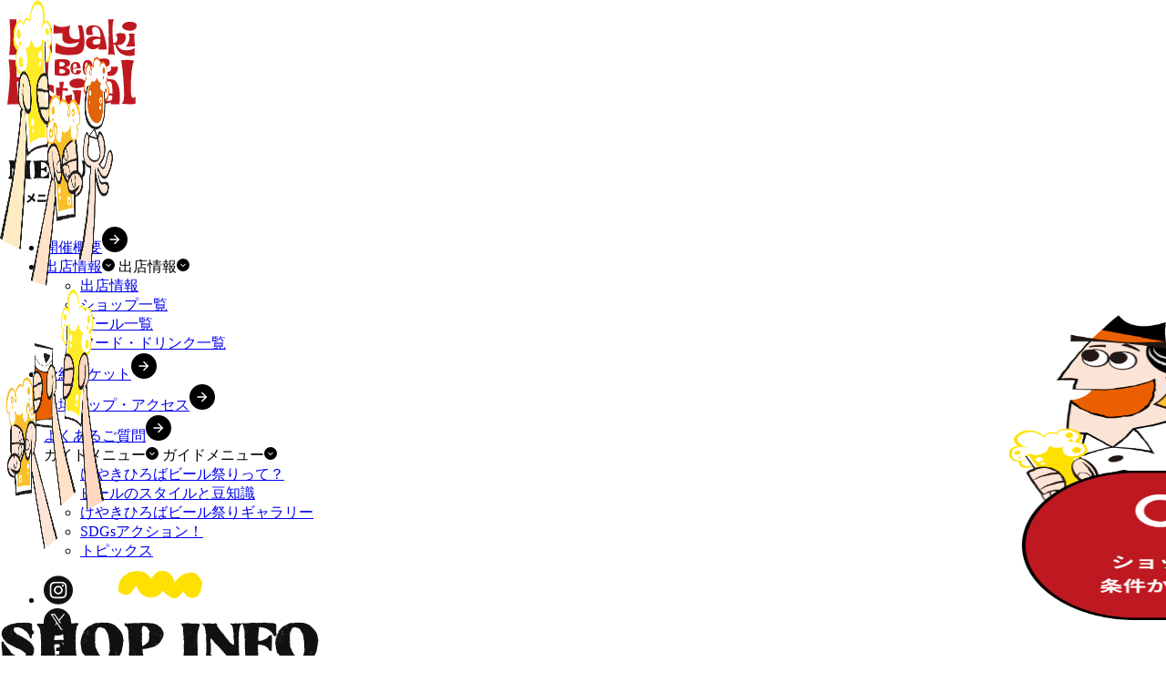

--- FILE ---
content_type: text/html; charset=UTF-8
request_url: https://beerkeyaki.jp/shop/shop.php?shop_cd=90
body_size: 47790
content:
<!DOCTYPE html>
<html lang="ja">

<head>
<!-- Google Tag Manager -->
    <script>(function(w,d,s,l,i){w[l]=w[l]||[];w[l].push({'gtm.start':
    new Date().getTime(),event:'gtm.js'});var f=d.getElementsByTagName(s)[0],
    j=d.createElement(s),dl=l!='dataLayer'?'&l='+l:'';j.async=true;j.src=
    'https://www.googletagmanager.com/gtm.js?id='+i+dl;f.parentNode.insertBefore(j,f);
    })(window,document,'script','dataLayer','GTM-KFHDS2MP');</script>
    <!-- End Google Tag Manager -->

<meta charset="utf-8">
<title>ショップ｜けやきひろば ビール祭り さいたま新都心</title>
<meta name="viewport" content="width=device-width, initial-scale=1, shrink-to-fit=no">
<meta http-equiv="x-ua-compatible" content="ie=edge">
<meta name="format-detection" content="telephone=no">
<meta name="Description" content="日本各地のブルワリーがけやきひろばに集合！ショップ一覧ページです。さいたま新都心けやきひろばやさいたまスーパーアリーナで行われる、全国各地のブルワリー・海外インポーターが出店する日本最大級のクラフトビールイベント「けやきひろばビール祭り」">
<meta property="og:type" content="website">
<meta property="og:description" content="日本各地のブルワリーがけやきひろばに集合！ショップ一覧ページです。さいたま新都心けやきひろばやさいたまスーパーアリーナで行われる、全国各地のブルワリー・海外インポーターが出店する日本最大級のクラフトビールイベント「けやきひろばビール祭り」">
<meta property="og:title" content="ショップ｜けやきひろば ビール祭り さいたま新都心">
<meta property="og:url" content="https://beerkeyaki.jp/shop/shop.php">
<meta property="og:image" content="https://beerkeyaki.jp/assets/images/ogp.png">
<meta property="og:locale" content="ja_JP">
<meta name="twitter:card" content="summary">
<meta name="twitter:description" content="日本各地のブルワリーがけやきひろばに集合！ショップ一覧ページです。さいたま新都心けやきひろばやさいたまスーパーアリーナで行われる、全国各地のブルワリー・海外インポーターが出店する日本最大級のクラフトビールイベント「けやきひろばビール祭り」">
<link rel="preconnect" href="https://fonts.googleapis.com">
<link rel="preconnect" href="https://fonts.gstatic.com" crossorigin>
<link href="https://fonts.googleapis.com/css2?family=Noto+Sans+JP:wght@100..900&display=swap" rel="stylesheet">

<link rel="stylesheet" type="text/css" href="/assets/css/common.css?1744681684"/>
<script type="text/javascript" src="/js/jquery.min.js?1739850617" defer="defer"></script>	<script type="text/javascript" src="/js/no_burger.js?1739850617" defer="defer"></script>	<link rel="shortcut icon" href="/assets/meta/favicon.ico">
    <link rel="apple-touch-icon" href="/assets/meta/icon.png">
<link rel="stylesheet" type="text/css" href="/assets/css/shop_util.css?v=sha384-EY8kfVyPCT28Tv9z3KOPa1+nFDn/n3CTfHfLtBEDZ2lTs2pN60E/riVcemNEB0Re"/><link rel="stylesheet" type="text/css" href="/assets/css/shop.css?v=sha384-vwKbr9AGDQw9IZ5iPquzyY/RY8LldGDAoem5UI3yybHxL9QzvvzBy2FWWPI5O9Lx"/><link rel="stylesheet" type="text/css" href="/burger_editor/css/bge_style_default.css?1739851211"/><link rel="stylesheet" type="text/css" href="/burger_editor/css/bge_style.css?1739851211"/><link rel="stylesheet" type="text/css" href="/burger_editor/css/colorbox.css?1739851211"/><script type="text/javascript" src="/burger_editor/js/bge_modules/bge_functions.min.js?1739851539" defer="defer"></script><script type="text/javascript" src="/burger_editor/js/bge_modules/jquery.colorbox-min.js?1739851539" defer="defer"></script></head>

<body>
<!-- Google Tag Manager (noscript) -->
    <noscript><iframe src="https://www.googletagmanager.com/ns.html?id=GTM-KFHDS2MP"
    height="0" width="0" style="display:none;visibility:hidden"></iframe></noscript>
    <!-- End Google Tag Manager (noscript) -->

<div class="root" id="root">
<header class="header">
<h1 class="header__logo"><a class="link__alpha" href="/"><img src="/assets/images/utils/event_logo.svg?1739850923" alt="Keyaki Beer Festival" width="142" height="94" loading="lazy" decoding="async"/></a></h1>
<label class="header__trigger only-sp">
<input type="checkbox" hidden><span></span>
</label>
<div class="header__navigation-wrap">
<div class="header__navigation-inner">
<nav class="header__navigation">
<div class="header__navigation-body">
<h2 class="header__navigation-caption only-sp"><img src="/assets/images/utils/header/herder_caption_menu.svg?1739851183" alt="MENU" width="90" height="78" loading="lazy" decoding="async"/></h2>
<ul class="header__navigation-list">
<li class="header__navigation-list-item">
<a href="/outline/"><span>開催概要</span><img src="/assets/images/utils/icon_circle_right.svg?1739850925" class="only-sp" width="28" height="28" loading="lazy" decoding="async" alt=""/></a>
</li>
<li class="header__navigation-list-item">
<a class="header__navigation-list-item-trigger only-pc" href="/shop/"><span>出店情報</span><img src="/assets/images/utils/icon_circle_chevilon_down.svg?1739850926" width="14" height="14" loading="lazy" decoding="async" alt=""/></a>
<label class="header__navigation-list-item-trigger only-sp">
<input type="checkbox" hidden><span>出店情報</span><img src="/assets/images/utils/icon_circle_chevilon_down.svg?1739850926" width="14" height="14" loading="lazy" decoding="async" alt=""/>							</label>
<nav class="header__sub-navigation">
<div class="header__sub-navigation-wrap">
<ul class="header__sub-navigation-list">
<li class="header__sub-navigation-list-item only-sp"><a href="https://www.beerkeyaki.jp/shop/"><span>出店情報</span></a></li>
<li class="header__sub-navigation-list-item"><a href="https://www.beerkeyaki.jp/shop/"><span>ショップ一覧</span></a></li>
<li class="header__sub-navigation-list-item"><a href="https://www.beerkeyaki.jp/beer/"><span>ビール一覧</span></a></li>
<li class="header__sub-navigation-list-item"><a href="https://www.beerkeyaki.jp/food/"><span>フード・ドリンク一覧</span></a></li>
</ul>
</div>
</nav>
</li>
<li class="header__navigation-list-item">
<a href="/ticket/"><span>予約チケット</span><img src="/assets/images/utils/icon_circle_right.svg?1739850925" class="only-sp" width="28" height="28" loading="lazy" decoding="async" alt=""/></a>
</li>
<li class="header__navigation-list-item">
<a href="/map/"><span>会場マップ・アクセス</span><img src="/assets/images/utils/icon_circle_right.svg?1739850925" class="only-sp" width="28" height="28" loading="lazy" decoding="async" alt=""/></a>
</li>
<li class="header__navigation-list-item">
<a href="/faq/"><span>よくあるご質問</span><img src="/assets/images/utils/icon_circle_right.svg?1739850925" class="only-sp" width="28" height="28" loading="lazy" decoding="async" alt=""/></a>
</li>
<li class="header__navigation-list-item">
<a class="header__navigation-list-item-trigger only-pc"><span>ガイドメニュー</span><img src="/assets/images/utils/icon_circle_chevilon_down.svg?1739850926" width="14" height="14" loading="lazy" decoding="async" alt=""/></a>
<label class="header__navigation-list-item-trigger only-sp">
<input type="checkbox" hidden><span>ガイドメニュー</span><img src="/assets/images/utils/icon_circle_chevilon_down.svg?1739850926" width="14" height="14" loading="lazy" decoding="async" alt=""/>							</label>
<nav class="header__sub-navigation">
<div class="header__sub-navigation-wrap">
<ul class="header__sub-navigation-list">
<li class="header__sub-navigation-list-item"><a href="https://www.beerkeyaki.jp/about-kbf/"><span>けやきひろばビール祭りって？</span></a></li>
<li class="header__sub-navigation-list-item"><a href="https://www.beerkeyaki.jp/room/"><span>ビールのスタイルと豆知識</span></a></li>
<li class="header__sub-navigation-list-item"><a href="https://www.beerkeyaki.jp/movie/"><span>けやきひろばビール祭りギャラリー</span></a></li>
<li class="header__sub-navigation-list-item"><a href="https://www.beerkeyaki.jp/sdgs/"><span>SDGsアクション！</span></a></li>
<li class="header__sub-navigation-list-item"><a href="https://www.beerkeyaki.jp/topics/archives/2025a"><span>トピックス</span></a></li>
</ul>
</div>
</nav>
</li>
</ul>
<ul class="header__sns-navigation-list only-sp">
<li class="header__sns-navigation-list-item"><a class="link__alpha" href="https://www.instagram.com/beerkeyaki/" target="_blank" rel="noopener"><img src="/assets/images/utils/icon_circle_instagram.svg?1739850924" width="32" height="32" loading="lazy" decoding="async" alt=""/></a></li>
<li class="header__sns-navigation-list-item"><a class="link__alpha" href="https://twitter.com/beer_keyaki" target="_blank" rel="noopener"><img src="/assets/images/utils/icon_circle_x.svg?1739850924" width="30" height="31" loading="lazy" decoding="async" alt=""/></a></li>
<li class="header__sns-navigation-list-item"><a class="link__alpha" href="https://www.facebook.com/beerkeyaki/" target="_blank" rel="noopener"><img src="/assets/images/utils/icon_circle_facebook.svg?1739850925" width="24" height="24" loading="lazy" decoding="async" alt=""/></a></li>
</ul>
</div>
</nav>
</div>
</div>
</header>
<div id="smooth-wrapper">
<div id="smooth-content">
<main>
<div class="util__contents-heading">
<div class="util__contents-heading-decoration util__contents-heading-decoration--primary">
<picture>
<source srcset="/assets/images/utils/contents_heading_decoration1.png" media="(min-width:769px)" width="483" height="500">
<img src="/assets/images/utils/sp/contents_heading_decoration1.png?v=sha384-23Hgrmje5XmUUKku/0BZuRaLMka+Ty3Q6930HBpVRRG7pHvv52q/fFwBJ+ihP4li" alt="" width="124" height="314">
</picture>
</div>
<div class="util__contents-heading-decoration util__contents-heading-decoration--secondary">
<picture>
<source srcset="/assets/images/utils/contents_heading_decoration2.png" media="(min-width:769px)" width="512" height="491">
<img src="/assets/images/utils/sp/contents_heading_decoration2.png?v=sha384-3XTwf9rLwImlLeWUJ8ufHGusLQ980Mv6OoXlYkp0d8K0jQwdHZk75xkLBfgt6O/q" alt="" width="114" height="285">
</picture>
</div>
<h2 class="util__contents-heading-caption"><img src="/assets/images/shop/shop_caption.svg?v=sha384-KPvLv29qcH73QkAyrK0JeSuvj85s4dngBQisWMV4xXZLDblE0qgShUfaK4h5JwvC" alt="SHOP INFO / 出店情報" width="351" height="146" loading="lazy" decoding="async"></h2>
</div>

<div class="util__contents-body">
<div class="util__inner">

<nav class="shop__navigation">
<ul class="shop__navigation-list">
<li class="shop__navigation-list-item active"><a class="link__alpha" href="/shop/">ショップ一覧</a></li>
<li class="shop__navigation-list-item"><a class="link__alpha" href="/beer/">ビール一覧</a></li>
<li class="shop__navigation-list-item"><a class="link__alpha" href="/food/">フード・<br class="only-sp">ドリンク一覧</a></li>
</ul>
</nav>
<div class="shop__wrap">
<div class="shop__search-result">
<h4 class="shop__search-result-caption">
<img src="/assets/images/utils/icon_search.svg?v=sha384-d7tz+nN08x1bJDLFB60TR/JTo7RROqsUMHloQYou8yVGJu0O4yTQeWIgNjZjW2X5" alt="" width="28" height="28" loading="lazy" decoding="async">
検索結果
</h4>
<p class="shop__search-result-count"><strong>64</strong><span>件 </span></p>
</div>

<section class="shop__section">
<h3 class="util__secondary-caption">
<span>北海道</span>
</h3>
<div class="shop__section-body">
<ul class="shop__list">
<li class="shop__list-item">
<a class="link__zoom" href="/shop/archives/48/">
<figure class="shop__list-item-figure">
<img src="/files/shop/00000048_thumb.jpg?1739850649" alt=""/>										</figure>
<ul class="shop__list-item-tag-list">
</ul>
<p class="shop__list-item-name">
【北海道】											Brasserie Knot										</p>
</a>
</li>
<li class="shop__list-item">
<a class="link__zoom" href="/shop/archives/49/">
<figure class="shop__list-item-figure">
<img src="/files/shop/00000049_thumb.png?1741759324" alt=""/>										</figure>
<ul class="shop__list-item-tag-list">
</ul>
<p class="shop__list-item-name">
【北海道】											hokkaido brewing										</p>
</a>
</li>
<li class="shop__list-item">
<a class="link__zoom" href="/shop/archives/39/">
<figure class="shop__list-item-figure">
<img src="/files/shop/00000039_thumb.png?1739850646" alt=""/>										</figure>
<ul class="shop__list-item-tag-list">
</ul>
<p class="shop__list-item-name">
【北海道】											忽布古丹醸造										</p>
</a>
</li>
</ul>
</div>
</section>
<section class="shop__section">
<h3 class="util__secondary-caption">
<span>東北</span>
</h3>
<div class="shop__section-body">
<ul class="shop__list">
<li class="shop__list-item">
<a class="link__zoom" href="/shop/archives/42/">
<figure class="shop__list-item-figure">
<img src="/files/shop/00000042_thumb.png?1739850641" alt=""/>										</figure>
<ul class="shop__list-item-tag-list">
</ul>
<p class="shop__list-item-name">
【青森】											KANEKU BREWERY										</p>
</a>
</li>
<li class="shop__list-item">
<a class="link__zoom" href="/shop/archives/41/">
<figure class="shop__list-item-figure">
<img src="/files/shop/00000041_thumb.jpg?1739850662" alt=""/>										</figure>
<ul class="shop__list-item-tag-list">
</ul>
<p class="shop__list-item-name">
【岩手】											いわて蔵ビール										</p>
</a>
</li>
<li class="shop__list-item">
<a class="link__zoom" href="/shop/archives/45/">
<figure class="shop__list-item-figure">
<img src="/files/shop/00000045_thumb.png?1741760570" alt=""/>										</figure>
<ul class="shop__list-item-tag-list">
</ul>
<p class="shop__list-item-name">
【岩手】											遠野麦酒ZUMONA										</p>
</a>
</li>
<li class="shop__list-item">
<a class="link__zoom" href="/shop/archives/40/">
<figure class="shop__list-item-figure">
<img src="/files/shop/00000040_thumb.jpg?1739850654" alt=""/>										</figure>
<ul class="shop__list-item-tag-list">
</ul>
<p class="shop__list-item-name">
【宮城】											ISHINOMAKI HOP WORKS										</p>
</a>
</li>
<li class="shop__list-item">
<a class="link__zoom" href="/shop/archives/43/">
<figure class="shop__list-item-figure">
<img src="/files/shop/00000043_thumb.png?1741081409" alt=""/>										</figure>
<ul class="shop__list-item-tag-list">
</ul>
<p class="shop__list-item-name">
【宮城】											希望の丘醸造所										</p>
</a>
</li>
<li class="shop__list-item">
<a class="link__zoom" href="/shop/archives/46/">
<figure class="shop__list-item-figure">
<img src="/files/shop/00000046_thumb.jpg?1739850656" alt=""/>										</figure>
<ul class="shop__list-item-tag-list">
</ul>
<p class="shop__list-item-name">
【宮城】											鳴子温泉ブルワリー										</p>
</a>
</li>
<li class="shop__list-item">
<a class="link__zoom" href="/shop/archives/99/">
<figure class="shop__list-item-figure">
<img src="/files/shop/00000099_thumb.jpg?1740130616" alt=""/>										</figure>
<ul class="shop__list-item-tag-list">
</ul>
<p class="shop__list-item-name">
【宮城】											BLACK TIDE BREWING										</p>
</a>
</li>
<li class="shop__list-item">
<a class="link__zoom" href="/shop/archives/34/">
<figure class="shop__list-item-figure">
<img src="/files/shop/00000034_thumb.png?1747971425" alt=""/>										</figure>
<ul class="shop__list-item-tag-list">
</ul>
<p class="shop__list-item-name">
【秋田】											秋田あくらビール										</p>
</a>
</li>
<li class="shop__list-item">
<a class="link__zoom" href="/shop/archives/44/">
<figure class="shop__list-item-figure">
<img src="/files/shop/00000044_thumb.jpg?1739850645" alt=""/>										</figure>
<ul class="shop__list-item-tag-list">
</ul>
<p class="shop__list-item-name">
【秋田】											田沢湖ビール										</p>
</a>
</li>
<li class="shop__list-item">
<a class="link__zoom" href="/shop/archives/50/">
<figure class="shop__list-item-figure">
<img src="/files/shop/00000050_thumb.jpg?1739850645" alt=""/>										</figure>
<ul class="shop__list-item-tag-list">
</ul>
<p class="shop__list-item-name">
【秋田】											HOPDOG BREWING										</p>
</a>
</li>
<li class="shop__list-item">
<a class="link__zoom" href="/shop/archives/51/">
<figure class="shop__list-item-figure">
<img src="/files/shop/00000051_thumb.png?1739850650" alt=""/>										</figure>
<ul class="shop__list-item-tag-list">
</ul>
<p class="shop__list-item-name">
【福島】											Yellow Beer Works										</p>
</a>
</li>
</ul>
</div>
</section>
<section class="shop__section">
<h3 class="util__secondary-caption">
<span>関東</span>
</h3>
<div class="shop__section-body">
<ul class="shop__list">
<li class="shop__list-item">
<a class="link__zoom" href="/shop/archives/53/">
<figure class="shop__list-item-figure">
<img src="/files/shop/00000053_thumb.jpg?1739850664" alt=""/>										</figure>
<ul class="shop__list-item-tag-list">
</ul>
<p class="shop__list-item-name">
【茨城】											麦と葡萄　牛久醸造場										</p>
</a>
</li>
<li class="shop__list-item">
<a class="link__zoom" href="/shop/archives/54/">
<figure class="shop__list-item-figure">
<img src="/files/shop/00000054_thumb.jpg?1739850653" alt=""/>										</figure>
<ul class="shop__list-item-tag-list">
</ul>
<p class="shop__list-item-name">
【栃木】											うしとらブルワリー										</p>
</a>
</li>
<li class="shop__list-item">
<a class="link__zoom" href="/shop/archives/68/">
<figure class="shop__list-item-figure">
<img src="/files/shop/00000068_thumb.jpg?1739850641" alt=""/>										</figure>
<ul class="shop__list-item-tag-list">
</ul>
<p class="shop__list-item-name">
【栃木】											BLUE MAGIC										</p>
</a>
</li>
<li class="shop__list-item">
<a class="link__zoom" href="/shop/archives/72/">
<figure class="shop__list-item-figure">
<img src="/files/shop/00000072_thumb.jpg?1739850665" alt=""/>										</figure>
<ul class="shop__list-item-tag-list">
</ul>
<p class="shop__list-item-name">
【栃木】											ろまんちっく村ブルワリー										</p>
</a>
</li>
<li class="shop__list-item">
<a class="link__zoom" href="/shop/archives/105/">
<figure class="shop__list-item-figure">
<img src="/files/shop/00000105_thumb.png?1751014811" alt=""/>										</figure>
<ul class="shop__list-item-tag-list">
</ul>
<p class="shop__list-item-name">
【埼玉】											CARVAAN BREWERY &amp; DISTILLERY										</p>
</a>
</li>
<li class="shop__list-item">
<a class="link__zoom" href="/shop/archives/57/">
<figure class="shop__list-item-figure">
<img src="/files/shop/00000057_thumb.jpg?1739850647" alt=""/>										</figure>
<ul class="shop__list-item-tag-list">
</ul>
<p class="shop__list-item-name">
【埼玉】											COEDO BREWERY										</p>
</a>
</li>
<li class="shop__list-item">
<a class="link__zoom" href="/shop/archives/61/">
<figure class="shop__list-item-figure">
<img src="/files/shop/00000061_thumb.jpg?1739850652" alt=""/>										</figure>
<ul class="shop__list-item-tag-list">
</ul>
<p class="shop__list-item-name">
【埼玉】											SHIKI BEER &amp;ジンギスカンよし田										</p>
</a>
</li>
<li class="shop__list-item">
<a class="link__zoom" href="/shop/archives/65/">
<figure class="shop__list-item-figure">
<img src="/files/shop/00000065_thumb.jpg?1739850643" alt=""/>										</figure>
<ul class="shop__list-item-tag-list">
</ul>
<p class="shop__list-item-name">
【埼玉】											スモーク・クラフト										</p>
</a>
</li>
<li class="shop__list-item">
<a class="link__zoom" href="/shop/archives/62/">
<figure class="shop__list-item-figure">
<img src="/files/shop/00000062_thumb.jpg?1739850648" alt=""/>										</figure>
<ul class="shop__list-item-tag-list">
</ul>
<p class="shop__list-item-name">
【埼玉】											青蓮さいたま新都心店										</p>
</a>
</li>
<li class="shop__list-item">
<a class="link__zoom" href="/shop/archives/63/">
<figure class="shop__list-item-figure">
<img src="/files/shop/00000063_thumb.jpg?1739850641" alt=""/>										</figure>
<ul class="shop__list-item-tag-list">
</ul>
<p class="shop__list-item-name">
【埼玉】											そじ坊・杵屋										</p>
</a>
</li>
<li class="shop__list-item">
<a class="link__zoom" href="/shop/archives/100/">
<figure class="shop__list-item-figure">
<img src="/files/shop/00000100_thumb.png?1740131859" alt=""/>										</figure>
<ul class="shop__list-item-tag-list">
</ul>
<p class="shop__list-item-name">
【埼玉】											Teenage Brewing										</p>
</a>
</li>
<li class="shop__list-item">
<a class="link__zoom" href="/shop/archives/113/">
<figure class="shop__list-item-figure">
<img src="/files/shop/00000113_thumb.png?1752049752" alt=""/>										</figure>
<p class="shop__list-item-new">
<img src="/assets/images/utils/icon_new_store.png?v=sha384-t/sdad+vQO3Q7zoPMVV/g70y1CGJCeQ+x+N/wg0SJKZn9Tz5fyffH+fKSMqBwQqc" alt="" width="140" height="137" loading="lazy" decoding="async">
</p>
<ul class="shop__list-item-tag-list">
<li class="shop__list-item-tag-list-item">初出店</li>
</ul>
<p class="shop__list-item-name">
【埼玉】											ぬとりブルーイング										</p>
</a>
</li>
<li class="shop__list-item">
<a class="link__zoom" href="/shop/archives/69/">
<figure class="shop__list-item-figure">
<img src="/files/shop/00000069_thumb.jpg?1739850648" alt=""/>										</figure>
<ul class="shop__list-item-tag-list">
</ul>
<p class="shop__list-item-name">
【埼玉】											麦雑穀工房										</p>
</a>
</li>
<li class="shop__list-item">
<a class="link__zoom" href="/shop/archives/70/">
<figure class="shop__list-item-figure">
<img src="/files/shop/00000070_thumb.jpg?1739850649" alt=""/>										</figure>
<ul class="shop__list-item-tag-list">
</ul>
<p class="shop__list-item-name">
【埼玉】											U.B.P BREWERY										</p>
</a>
</li>
<li class="shop__list-item">
<a class="link__zoom" href="/shop/archives/73/">
<figure class="shop__list-item-figure">
<img src="/files/shop/00000073_thumb.png?1739850658" alt=""/>										</figure>
<ul class="shop__list-item-tag-list">
</ul>
<p class="shop__list-item-name">
【東京】											OKEI BREWERY NIPPORI										</p>
</a>
</li>
<li class="shop__list-item">
<a class="link__zoom" href="/shop/archives/56/">
<figure class="shop__list-item-figure">
<img src="/files/shop/00000056_thumb.jpg?1739850640" alt=""/>										</figure>
<ul class="shop__list-item-tag-list">
</ul>
<p class="shop__list-item-name">
【東京】											SORACHI 1984										</p>
</a>
</li>
<li class="shop__list-item">
<a class="link__zoom" href="/shop/archives/111/">
<figure class="shop__list-item-figure">
<img src="/files/shop/00000111_thumb.png?1752046817" alt=""/>										</figure>
<ul class="shop__list-item-tag-list">
</ul>
<p class="shop__list-item-name">
【東京】											ティー・ワイ・ハーバーブルワリー										</p>
</a>
</li>
<li class="shop__list-item">
<a class="link__zoom" href="/shop/archives/112/">
<figure class="shop__list-item-figure">
<img src="/files/shop/00000112_thumb.png?1752049139" alt=""/>										</figure>
<p class="shop__list-item-new">
<img src="/assets/images/utils/icon_new_store.png?v=sha384-t/sdad+vQO3Q7zoPMVV/g70y1CGJCeQ+x+N/wg0SJKZn9Tz5fyffH+fKSMqBwQqc" alt="" width="140" height="137" loading="lazy" decoding="async">
</p>
<ul class="shop__list-item-tag-list">
<li class="shop__list-item-tag-list-item">初出店</li>
</ul>
<p class="shop__list-item-name">
【東京】											NAMACHAん Brewing										</p>
</a>
</li>
<li class="shop__list-item">
<a class="link__zoom" href="/shop/archives/97/">
<figure class="shop__list-item-figure">
<img src="/files/shop/00000097_thumb.png?1739850663" alt=""/>										</figure>
<ul class="shop__list-item-tag-list">
</ul>
<p class="shop__list-item-name">
【東京】											BARBEE’S /讃岐うどん酒場　川金										</p>
</a>
</li>
<li class="shop__list-item">
<a class="link__zoom" href="/shop/archives/71/">
<figure class="shop__list-item-figure">
<img src="/files/shop/00000071_thumb.png?1739850644" alt=""/>										</figure>
<ul class="shop__list-item-tag-list">
</ul>
<p class="shop__list-item-name">
【東京】											Let&#039;s Beer Works										</p>
</a>
</li>
<li class="shop__list-item">
<a class="link__zoom" href="/shop/archives/60/">
<figure class="shop__list-item-figure">
<img src="/files/shop/00000060_thumb.jpg?1739850661" alt=""/>										</figure>
<ul class="shop__list-item-tag-list">
</ul>
<p class="shop__list-item-name">
【神奈川】											サンクトガーレン										</p>
</a>
</li>
</ul>
</div>
</section>
<section class="shop__section">
<h3 class="util__secondary-caption">
<span>東海</span>
</h3>
<div class="shop__section-body">
<ul class="shop__list">
<li class="shop__list-item">
<a class="link__zoom" href="/shop/archives/110/">
<figure class="shop__list-item-figure">
<img src="/files/shop/00000110_thumb.png?1751948498" alt=""/>										</figure>
<ul class="shop__list-item-tag-list">
</ul>
<p class="shop__list-item-name">
【静岡】											カケガワビール										</p>
</a>
</li>
<li class="shop__list-item">
<a class="link__zoom" href="/shop/archives/80/">
<figure class="shop__list-item-figure">
<img src="/files/shop/00000080_thumb.png?1741771466" alt=""/>										</figure>
<ul class="shop__list-item-tag-list">
</ul>
<p class="shop__list-item-name">
【静岡】											反射炉ビヤ										</p>
</a>
</li>
<li class="shop__list-item">
<a class="link__zoom" href="/shop/archives/81/">
<figure class="shop__list-item-figure">
<img src="/files/shop/00000081_thumb.png?1739850648" alt=""/>										</figure>
<ul class="shop__list-item-tag-list">
</ul>
<p class="shop__list-item-name">
【静岡】											Repubrew										</p>
</a>
</li>
<li class="shop__list-item">
<a class="link__zoom" href="/shop/archives/102/">
<figure class="shop__list-item-figure">
<img src="/files/shop/00000102_thumb.jpg?1741833682" alt=""/>										</figure>
<ul class="shop__list-item-tag-list">
</ul>
<p class="shop__list-item-name">
【愛知】											Y.MARKET BREWING										</p>
</a>
</li>
</ul>
</div>
</section>
<section class="shop__section">
<h3 class="util__secondary-caption">
<span>北陸・甲信越</span>
</h3>
<div class="shop__section-body">
<ul class="shop__list">
<li class="shop__list-item">
<a class="link__zoom" href="/shop/archives/74/">
<figure class="shop__list-item-figure">
<img src="/files/shop/00000074_thumb.jpg?1739850661" alt=""/>										</figure>
<ul class="shop__list-item-tag-list">
</ul>
<p class="shop__list-item-name">
【新潟】											エチゴビール										</p>
</a>
</li>
<li class="shop__list-item">
<a class="link__zoom" href="/shop/archives/108/">
<figure class="shop__list-item-figure">
<img src="/files/shop/00000108_thumb.png?1751937985" alt=""/>										</figure>
<p class="shop__list-item-new">
<img src="/assets/images/utils/icon_new_store.png?v=sha384-t/sdad+vQO3Q7zoPMVV/g70y1CGJCeQ+x+N/wg0SJKZn9Tz5fyffH+fKSMqBwQqc" alt="" width="140" height="137" loading="lazy" decoding="async">
</p>
<ul class="shop__list-item-tag-list">
<li class="shop__list-item-tag-list-item">初出店</li>
</ul>
<p class="shop__list-item-name">
【福井】											OUR BREWING										</p>
</a>
</li>
<li class="shop__list-item">
<a class="link__zoom" href="/shop/archives/109/">
<figure class="shop__list-item-figure">
<img src="/files/shop/00000109_thumb.png?1751945379" alt=""/>										</figure>
<p class="shop__list-item-new">
<img src="/assets/images/utils/icon_new_store.png?v=sha384-t/sdad+vQO3Q7zoPMVV/g70y1CGJCeQ+x+N/wg0SJKZn9Tz5fyffH+fKSMqBwQqc" alt="" width="140" height="137" loading="lazy" decoding="async">
</p>
<ul class="shop__list-item-tag-list">
<li class="shop__list-item-tag-list-item">初出店</li>
</ul>
<p class="shop__list-item-name">
【山梨】											アンドビール										</p>
</a>
</li>
<li class="shop__list-item">
<a class="link__zoom" href="/shop/archives/78/">
<figure class="shop__list-item-figure">
<img src="/files/shop/00000078_thumb.png?1741166789" alt=""/>										</figure>
<ul class="shop__list-item-tag-list">
</ul>
<p class="shop__list-item-name">
【山梨】											八ヶ岳ブルワリー タッチダウンビール										</p>
</a>
</li>
<li class="shop__list-item">
<a class="link__zoom" href="/shop/archives/75/">
<figure class="shop__list-item-figure">
<img src="/files/shop/00000075_thumb.jpg?1739850653" alt=""/>										</figure>
<ul class="shop__list-item-tag-list">
</ul>
<p class="shop__list-item-name">
【長野】											オラホビール										</p>
</a>
</li>
<li class="shop__list-item">
<a class="link__zoom" href="/shop/archives/77/">
<figure class="shop__list-item-figure">
<img src="/files/shop/00000077_thumb.jpg?1739850641" alt=""/>										</figure>
<ul class="shop__list-item-tag-list">
</ul>
<p class="shop__list-item-name">
【長野】											信州須坂フルーツブルワリー＆マックスキャロット										</p>
</a>
</li>
<li class="shop__list-item">
<a class="link__zoom" href="/shop/archives/79/">
<figure class="shop__list-item-figure">
<img src="/files/shop/00000079_thumb.jpg?1739850659" alt=""/>										</figure>
<ul class="shop__list-item-tag-list">
</ul>
<p class="shop__list-item-name">
【長野】											南信州ビール										</p>
</a>
</li>
<li class="shop__list-item">
<a class="link__zoom" href="/shop/archives/104/">
<figure class="shop__list-item-figure">
<img src="/files/shop/00000104_thumb.jpg?1750990891" alt=""/>										</figure>
<ul class="shop__list-item-tag-list">
</ul>
<p class="shop__list-item-name">
【長野】											ヤッホーブルーイング										</p>
</a>
</li>
</ul>
</div>
</section>
<section class="shop__section">
<h3 class="util__secondary-caption">
<span>近畿</span>
</h3>
<div class="shop__section-body">
<ul class="shop__list">
<li class="shop__list-item">
<a class="link__zoom" href="/shop/archives/82/">
<figure class="shop__list-item-figure">
<img src="/files/shop/00000082_thumb.jpg?1739850655" alt=""/>										</figure>
<ul class="shop__list-item-tag-list">
</ul>
<p class="shop__list-item-name">
【三重】											ISEKADO										</p>
</a>
</li>
<li class="shop__list-item">
<a class="link__zoom" href="/shop/archives/86/">
<figure class="shop__list-item-figure">
<img src="/files/shop/00000086_thumb.jpg?1739850640" alt=""/>										</figure>
<ul class="shop__list-item-tag-list">
</ul>
<p class="shop__list-item-name">
【滋賀】											TWO RABBITS BREWING COMPANY										</p>
</a>
</li>
<li class="shop__list-item">
<a class="link__zoom" href="/shop/archives/84/">
<figure class="shop__list-item-figure">
<img src="/files/shop/00000084_thumb.jpg?1741071500" alt=""/>										</figure>
<ul class="shop__list-item-tag-list">
</ul>
<p class="shop__list-item-name">
【京都】											Kyoto Brewing CO.										</p>
</a>
</li>
<li class="shop__list-item">
<a class="link__zoom" href="/shop/archives/85/">
<figure class="shop__list-item-figure">
<img src="/files/shop/00000085_thumb.png?1739850660" alt=""/>										</figure>
<ul class="shop__list-item-tag-list">
</ul>
<p class="shop__list-item-name">
【京都】											CRAFT BANK										</p>
</a>
</li>
<li class="shop__list-item">
<a class="link__zoom" href="/shop/archives/87/">
<figure class="shop__list-item-figure">
<img src="/files/shop/00000087_thumb.jpg?1739850645" alt=""/>										</figure>
<ul class="shop__list-item-tag-list">
</ul>
<p class="shop__list-item-name">
【大阪】											Derailleur Brew Works										</p>
</a>
</li>
<li class="shop__list-item">
<a class="link__zoom" href="/shop/archives/37/">
<figure class="shop__list-item-figure">
<img src="/files/shop/00000037_thumb.png?1739850652" alt=""/>										</figure>
<ul class="shop__list-item-tag-list">
</ul>
<p class="shop__list-item-name">
【奈良】											CHORYO Craft Beer										</p>
</a>
</li>
</ul>
</div>
</section>
<section class="shop__section">
<h3 class="util__secondary-caption">
<span>中国・四国</span>
</h3>
<div class="shop__section-body">
<ul class="shop__list">
<li class="shop__list-item">
<a class="link__zoom" href="/shop/archives/88/">
<figure class="shop__list-item-figure">
<img src="/files/shop/00000088_thumb.jpg?1739850662" alt=""/>										</figure>
<ul class="shop__list-item-tag-list">
</ul>
<p class="shop__list-item-name">
【鳥取】											大山Gビール										</p>
</a>
</li>
<li class="shop__list-item">
<a class="link__zoom" href="/shop/archives/90/">
<figure class="shop__list-item-figure">
<img src="/files/shop/00000090_thumb.jpg?1739850652" alt=""/>										</figure>
<ul class="shop__list-item-tag-list">
</ul>
<p class="shop__list-item-name">
【島根】											松江ビアへるん＆日本海アワビ										</p>
</a>
</li>
<li class="shop__list-item">
<a class="link__zoom" href="/shop/archives/89/">
<figure class="shop__list-item-figure">
<img src="/files/shop/00000089_thumb.jpg?1739850654" alt=""/>										</figure>
<ul class="shop__list-item-tag-list">
</ul>
<p class="shop__list-item-name">
【愛媛】											DD4D BREWING										</p>
</a>
</li>
<li class="shop__list-item">
<a class="link__zoom" href="/shop/archives/106/">
<figure class="shop__list-item-figure">
<img src="/files/shop/00000106_thumb.png?1751019848" alt=""/>										</figure>
<p class="shop__list-item-new">
<img src="/assets/images/utils/icon_new_store.png?v=sha384-t/sdad+vQO3Q7zoPMVV/g70y1CGJCeQ+x+N/wg0SJKZn9Tz5fyffH+fKSMqBwQqc" alt="" width="140" height="137" loading="lazy" decoding="async">
</p>
<ul class="shop__list-item-tag-list">
<li class="shop__list-item-tag-list-item">初出店</li>
</ul>
<p class="shop__list-item-name">
【愛媛】											ヒメビール										</p>
</a>
</li>
</ul>
</div>
</section>
<section class="shop__section">
<h3 class="util__secondary-caption">
<span>九州・沖縄</span>
</h3>
<div class="shop__section-body">
<ul class="shop__list">
<li class="shop__list-item">
<a class="link__zoom" href="/shop/archives/92/">
<figure class="shop__list-item-figure">
<img src="/files/shop/00000092_thumb.jpg?1739850640" alt=""/>										</figure>
<ul class="shop__list-item-tag-list">
</ul>
<p class="shop__list-item-name">
【大分】											別府ブルワリー										</p>
</a>
</li>
<li class="shop__list-item">
<a class="link__zoom" href="/shop/archives/103/">
<figure class="shop__list-item-figure">
<img src="/files/shop/00000103_thumb.png?1741857263" alt=""/>										</figure>
<ul class="shop__list-item-tag-list">
</ul>
<p class="shop__list-item-name">
【宮崎】											B.M.B Brewery										</p>
</a>
</li>
<li class="shop__list-item">
<a class="link__zoom" href="/shop/archives/93/">
<figure class="shop__list-item-figure">
<img src="/files/shop/00000093_thumb.jpg?1739850646" alt=""/>										</figure>
<ul class="shop__list-item-tag-list">
</ul>
<p class="shop__list-item-name">
【宮崎】											宮崎ひでじビール										</p>
</a>
</li>
<li class="shop__list-item">
<a class="link__zoom" href="/shop/archives/107/">
<figure class="shop__list-item-figure">
<img src="/files/shop/00000107_thumb.png?1751360909" alt=""/>										</figure>
<p class="shop__list-item-new">
<img src="/assets/images/utils/icon_new_store.png?v=sha384-t/sdad+vQO3Q7zoPMVV/g70y1CGJCeQ+x+N/wg0SJKZn9Tz5fyffH+fKSMqBwQqc" alt="" width="140" height="137" loading="lazy" decoding="async">
</p>
<ul class="shop__list-item-tag-list">
<li class="shop__list-item-tag-list-item">初出店</li>
</ul>
<p class="shop__list-item-name">
【沖縄】											AGARIHAMA　BREWERY										</p>
</a>
</li>
</ul>
</div>
</section>
<section class="shop__section">
<h3 class="util__secondary-caption">
<span>海外</span>
</h3>
<div class="shop__section-body">
<ul class="shop__list">
<li class="shop__list-item">
<a class="link__zoom" href="/shop/archives/36/">
<figure class="shop__list-item-figure">
<img src="/files/shop/00000036_thumb.png?1739850660" alt=""/>										</figure>
<ul class="shop__list-item-tag-list">
</ul>
<p class="shop__list-item-name">
【海外】											ACDC &lt; Asian Craft, Discover Craft! &gt;										</p>
</a>
</li>
<li class="shop__list-item">
<a class="link__zoom" href="/shop/archives/95/">
<figure class="shop__list-item-figure">
<img src="/files/shop/00000095_thumb.jpg?1739850649" alt=""/>										</figure>
<ul class="shop__list-item-tag-list">
</ul>
<p class="shop__list-item-name">
【海外】											F.B.JAPON										</p>
</a>
</li>
<li class="shop__list-item">
<a class="link__zoom" href="/shop/archives/96/">
<figure class="shop__list-item-figure">
<img src="/files/shop/00000096_thumb.jpg?1739850654" alt=""/>										</figure>
<ul class="shop__list-item-tag-list">
</ul>
<p class="shop__list-item-name">
【海外】											ドイツビール エルディンガー										</p>
</a>
</li>
</ul>
</div>
</section>
</div>
</div>
</div>				</main>
<div class="footer__wrap" id="footer__wrap">
<div class="footer__share">
<p class="footer__page-top" id="footer__page-top"><img src="/assets/images/utils/footer/page_top.svg?1739851181" alt="GO TO TOP" width="70" height="70" loading="lazy" decoding="async"/></p>
<h3 class="footer__share-caption"><img src="/assets/images/utils/footer/caption_share.svg?1739851182" alt="SHARE" width="84" height="21" loading="lazy" decoding="async"/></h3>
<ul class="footer__share-list invert">
<li class="footer__share-list-item"><a class="link__alpha" href="https://twitter.com/intent/tweet?url=https%3A%2F%2Fbeerkeyaki.jp%2Fshop%2Fshop.php" target="_blank" rel="noopener"><img src="/assets/images/utils/icon_x.svg?1739850924" width="28" height="28" loading="lazy" decoding="async" alt=""/></a></li>
<li class="footer__share-list-item"><a class="link__alpha" href="https://www.facebook.com/sharer/sharer.php?u=https%3A%2F%2Fbeerkeyaki.jp%2Fshop%2Fshop.php" target="_blank" rel="noopener"><img src="/assets/images/utils/icon_facebook.svg?1739850924" width="28" height="28" loading="lazy" decoding="async" alt=""/></a></li>
</ul>
</div>
<footer class="footer">
<div class="util__inner">
<div class="footer__primary-row">
<ul class="footer__navigation-list">
<li class="footer__navigation-list-item"><a href="https://www.beerkeyaki.jp/outline/" class="link__alpha">開催概要</a></li>
<li class="footer__navigation-list-item"><a href="https://www.beerkeyaki.jp/shop/" class="link__alpha">出店情報</a></li>
<li class="footer__navigation-list-item"><a href="https://www.beerkeyaki.jp/ticket/" class="link__alpha">予約チケット</a></li>
<li class="footer__navigation-list-item"><a href="https://www.beerkeyaki.jp/map/" class="link__alpha">会場マップ・アクセス</a></li>
<li class="footer__navigation-list-item"><a href="https://www.beerkeyaki.jp/faq/" class="link__alpha">よくあるご質問</a></li>
</ul>
<ul class="footer__navigation-list footer__navigation-list--secondary">
<li class="footer__navigation-list-item"><a href="https://www.beerkeyaki.jp/about-kbf/" class="link__alpha">けやきひろばビール祭りって？</a></li>
<li class="footer__navigation-list-item"><a href="https://www.beerkeyaki.jp/room/" class="link__alpha">ビールのスタイルと豆知識</a></li>
<li class="footer__navigation-list-item"><a href="https://www.beerkeyaki.jp/movie/" class="link__alpha">けやきひろばビール祭りギャラリー</a></li>
<li class="footer__navigation-list-item"><a href="https://www.beerkeyaki.jp/sdgs/" class="link__alpha">「SDGs」アクション！</a></li>
<li class="footer__navigation-list-item"><a href="https://www.beerkeyaki.jp/topics/archives/2025a" class="link__alpha">トピックス</a></li>
</ul>
<div class="footer__column">
<section class="footer__contact">
<h2 class="footer__contact-caption">主催・お問い合わせ</h2>
<address class="footer__contact-address">
<p>さいたまスーパーアリーナ</p>
<p>TEL：<a href="tel:048-601-1122">048-601-1122</a></p>
</address>
</section>
<section class="footer__sns">
<h2 class="footer__sns-caption">SNS</h2>
<nav class="footer__sns-navigation">
<ul class="footer__sns-navigation-list">
<li class="footer__sns-navigation-list-item"><a class="link__alpha" href="https://twitter.com/beer_keyaki" target="_blank" rel="noopener"><img src="/assets/images/utils/icon_x.svg?1739850924" width="28" height="28" loading="lazy" decoding="async" alt=""/></a></li>
<li class="footer__sns-navigation-list-item"><a class="link__alpha" href="https://www.instagram.com/beerkeyaki/" target="_blank" rel="noopener"><img src="/assets/images/utils/icon_instagram.svg?1739850922" width="28" height="28" loading="lazy" decoding="async" alt=""/></a></li>
<li class="footer__sns-navigation-list-item"><a class="link__alpha" href="https://www.facebook.com/beerkeyaki/" target="_blank" rel="noopener"><img src="/assets/images/utils/icon_facebook.svg?1739850924" width="28" height="28" loading="lazy" decoding="async" alt=""/></a></li>
</ul>
</nav>
</section>
<ul class="footer__sub-navigation-list">
<li class="footer__sub-navigation-list-item"><a href="https://www.beerkeyaki.jp/privacy/" class="link__alpha">プライバシーポリシー</a></li>
<li class="footer__sub-navigation-list-item"><a href="https://www.beerkeyaki.jp/terms/" class="link__alpha">当サイトのご利用にあたって</a></li>
</ul>
</div>
</div>
<nav class="footer__banner-navigation">
<ul class="footer__banner-navigation-list">
<li class="customer-other_list_item">
<a class="link__white-fill" href="https://www.sapporobeer.jp/sorachi1984/" target="_blank">
<img src="/files/banners/00000001_name.png?1750385981" alt="伝説のホップ SORACHI 1984" width="440" height="132" loading="lazy" decoding="async"/>				</a>
</li>
<li class="customer-other_list_item">
<a class="link__white-fill" href="https://dreambeer.jp/" target="_blank">
<img src="/files/banners/00000002_name.jpg?1754298261" alt="会員制ビール配送サービスDREAMBEER" width="440" height="132" loading="lazy" decoding="async"/>				</a>
</li>
<li class="customer-other_list_item">
<a class="link__white-fill" href="" >
<img src="/files/banners/00000004_name.png?1754298260" alt="Softbankバナー" width="440" height="132" loading="lazy" decoding="async"/>				</a>
</li>
<li class="customer-other_list_item">
<a class="link__white-fill" href="https://beerken.jp/?utm_source=beerkeyaki&amp;utm_medium=banner" target="_blank">
<img src="/files/banners/00000003_name.png?1754298252" alt="知って広がるビールの世界 日本ビール検定" width="440" height="132" loading="lazy" decoding="async"/>				</a>
</li>
</ul>
</nav>
<div class="footer__stop-under-20">
<img src="/assets/images/utils/stop_under_20_drinking.png?1739850925" alt="STOP! 20歳歳未満飲酒" width="180" height="240" loading="lazy" decoding="async"/>				<p class="footer__stop-under-20-text">飲酒は20歳になってから。<br class="only-sp">飲酒運転は法律で禁止されています。<br>妊娠中や授乳期の飲酒は、胎児･乳児の発育に<br class="only-sp">悪影響を与えるおそれがあります。<br>お酒は楽しく、ほどほどに。のんだあとはリサイクル。</p>
</div>
<p class="footer__copyright">© SAITAMA ARENA Co.,Ltd.</p>
</div>
</footer>
</div>
</div>
</div>
<input id="search-toggle" type="checkbox" hidden>
<p class="shop__search-trigger" id="shop__search-trigger">
<label for="search-toggle">
<picture>
<source srcset="/assets/images/shop/btn_search.png" media="(min-width:769px)" width="368" height="514">
<img src="/assets/images/shop/sp/btn_search.png?v=sha384-l3D2N3R1QGIEgfUN2wCDMVjaRy59L4Qr7kNfE0xfs4qsRFOy0ioodH8oHBAbBFOT" alt="ショップを条件から探す" width="364" height="335">
</picture>
</label>
</p>
<label class="shop__search-bg" for="search-toggle"></label>
<div class="shop__search">
<h3 class="util__secondary-caption shop__search-caption"><span>ショップを探す</span></h3>
<p class="shop__search-close link__alpha">
<label for="search-toggle">
<img src="/assets/images/utils/icon_close.svg?v=sha384-BWcT1nSbGHtrtIPAZikHJyBnUHcBWUTdprY0d5AhnyAKK+49c5X7qXaB/SqVF6Q4" alt="" width="26" height="26" loading="lazy" decoding="async">
</label>
</p>
<form class="shop__search-form">
<div class="shop__search-form-content">
<h4 class="util__tertiary-caption shop__search-sub-caption">
<span>地域・エリア</span>
</h4>
<div class="shop__search-form-row">
<ul class="shop__search-form-list">
<li class="shop__search-form-list-item">
<label class="link__alpha">
<input type="checkbox" hidden name="area[]" value="1">
<span>北海道</span>
</label>
</li>
<li class="shop__search-form-list-item">
<label class="link__alpha">
<input type="checkbox" hidden name="area[]" value="2">
<span>東北</span>
</label>
</li>
<li class="shop__search-form-list-item">
<label class="link__alpha">
<input type="checkbox" hidden name="area[]" value="3">
<span>関東</span>
</label>
</li>
<li class="shop__search-form-list-item">
<label class="link__alpha">
<input type="checkbox" hidden name="area[]" value="4">
<span>東海</span>
</label>
</li>
<li class="shop__search-form-list-item">
<label class="link__alpha">
<input type="checkbox" hidden name="area[]" value="5">
<span>北陸・甲信越</span>
</label>
</li>
<li class="shop__search-form-list-item">
<label class="link__alpha">
<input type="checkbox" hidden name="area[]" value="6">
<span>近畿</span>
</label>
</li>
<li class="shop__search-form-list-item">
<label class="link__alpha">
<input type="checkbox" hidden name="area[]" value="7">
<span>中国・四国</span>
</label>
</li>
<li class="shop__search-form-list-item">
<label class="link__alpha">
<input type="checkbox" hidden name="area[]" value="8">
<span>九州・沖縄</span>
</label>
</li>
<li class="shop__search-form-list-item">
<label class="link__alpha">
<input type="checkbox" hidden name="area[]" value="9">
<span>海外</span>
</label>
</li>
</ul>
</div>
<div class="shop__search-form-row">
<ul class="shop__search-form-list">
<li class="shop__search-form-list-item">
<label class="link__alpha">
<input type="checkbox" hidden name="opening_flag" value="1">
<span>けやきビール祭り初出店</span>
</label>
</li>
<li class="shop__search-form-list-item">
<label class="link__alpha">
<input type="checkbox" hidden name="growler_flag" value="1">
<span>グラウラー対応店</span>
</label>
</li>
</ul>
</div>
</div>
<nav class="shop__search-form-ui">
<button class="link__alpha" type="submit">
<img class="invert" src="/assets/images/utils/icon_search.svg?v=sha384-d7tz+nN08x1bJDLFB60TR/JTo7RROqsUMHloQYou8yVGJu0O4yTQeWIgNjZjW2X5" alt="" width="28" height="28" loading="lazy" decoding="async">検索する
</button>
<button class="link__alpha" type="button" id="custom-reset">
<img src="/assets/images/utils/icon_close.svg?v=sha384-BWcT1nSbGHtrtIPAZikHJyBnUHcBWUTdprY0d5AhnyAKK+49c5X7qXaB/SqVF6Q4" alt="" width="26" height="26" loading="lazy" decoding="async">条件を削除
</button>
</nav>
</form>
</div>

<script>
    (function() {
        function uncheckAllCheckboxes() {
            const checkboxes = document.querySelectorAll('.shop__search-form-list-item input[type="checkbox"]');
            checkboxes.forEach(checkbox => {
                checkbox.checked = false;
                const event = new Event('change', { bubbles: true });
                checkbox.dispatchEvent(event);
            });
        }

        document.getElementById('custom-reset').addEventListener('click', function() {
            document.querySelector('form').reset();
            uncheckAllCheckboxes();
        });
    })();
</script>
</div>

<script src="/assets/js/main.js" type="module"></script>
</body>

</html>


--- FILE ---
content_type: text/css
request_url: https://beerkeyaki.jp/assets/css/common.css?1744681684
body_size: 36301
content:
@charset "utf-8";@layer common,page,override;:root{--leading-trim:calc((1em - 1lh) / 2);--col_white:#fff;--txt:#111;--yellow:#ffd321}@supports not (top:1lh){:root{--leading-trim:0px}}@layer common{html,body,div,span,applet,object,iframe,h1,h2,h3,h4,h5,h6,p,blockquote,pre,a,abbr,acronym,address,big,cite,code,del,dfn,em,img,ins,kbd,q,s,samp,small,strike,strong,sub,sup,tt,var,dl,dt,dd,ol,ul,li,fieldset,form,label,legend,table,caption,tbody,tfoot,thead,tr,th,td,nav,figure,main,section{margin:0;padding:0;border:0;outline:0;vertical-align:baseline;box-sizing:border-box}ol,ul{list-style:none}table{border-collapse:separate;border-spacing:0;vertical-align:middle}caption,th,td{text-align:left;font-weight:400;vertical-align:middle}h1,h2,h3,h4,h5,h6{line-height:1}.clearfix:after{content:"";display:block;clear:both}main,figure{display:block}img{max-width:100%;height:auto;display:block}a{color:currentColor;text-decoration:none}}@layer common{@media (any-hover:hover){.link__white-fill{position:relative}.link__white-fill:after{content:"";display:block;width:100%;height:100%;position:absolute;left:0;top:0;opacity:0;background-color:#fff;transition:opacity .3s ease;will-change:opacity}.link__white-fill:hover:after{opacity:.4}.link__alpha{cursor:pointer;transition:opacity .3s ease;will-change:opacity}.link__alpha:hover{opacity:.6}.link__color{cursor:pointer;transition:color .3s ease;will-change:color}.link__color:hover{color:#fff}.link__text{cursor:pointer;position:relative}.link__text:before{content:"";display:block;height:1px;width:100%;background-color:currentColor;position:absolute;left:0;bottom:0;transform-origin:right center;transform:scale(0,1);transition:transform .3s ease;will-change:transform}.link__text:hover:before{transform-origin:left center;transform:scale(1,1)}.link__line{position:relative}.link__line:before{content:"";display:block;width:100%;height:100%;background:#fee100;position:absolute;left:0;top:0;mix-blend-mode:darken;transform:scale(0,1);transform-origin:right center;transition:transform .3s ease-in;will-change:transform}.link__line:hover:before{transform:scale(1,1);transform-origin:left center;transition:transform .3s ease-out;will-change:transform}.link__fill{position:relative;cursor:pointer;display:flex;justify-content:center;align-items:center}.link__fill span{position:relative}.link__fill:before{content:"";display:block;width:100%;height:100%;position:absolute;left:0;top:0;background-color:#000;transform-origin:right center;transform:scale(0,1);transition:transform .3s ease;will-change:transform}.link__fill:hover:before{transform-origin:left center;transform:scale(1,1)}.link__zoom figure{overflow:hidden}.link__zoom figure img{transition:transform .4s ease;will-change:transform}.link__zoom:hover figure img{transform:scale(1.15)}}}@layer override{@media (min-width:1367px),print{.only-sp{display:none}}@media only screen and (min-width:769px) and (max-width:1366px){.only-sp{display:none}}@media only screen and (max-width:768px){.only-pc{display:none}}}:root{-ms-scroll-chaining:none;overscroll-behavior:none}@layer override{.util__contents-body:has(.util__standby){background-image:none}}@layer common{@keyframes footerRotation{0%{rotate:0deg}to{rotate:-360deg}}.accordion__inner{overflow:hidden}.accordion__target{display:grid;grid-template-rows:0fr;transition:.3s grid-template-rows ease;transition:.3s grid-template-rows ease,.3s -ms-grid-rows ease}.accordion__trigger{cursor:pointer}.accordion:has(input[type=checkbox]:checked) .accordion__target{grid-template-rows:1fr}body{font-family:"Noto Sans JP",sans-serif;font-optical-sizing:auto;font-style:normal;color:var(--txt-);-webkit-font-smoothing:antialiased;-moz-osx-font-smoothing:grayscale}.invert{filter:invert(100%)}@media (any-hover:hover){.util__more{box-sizing:border-box;border:2px solid var(--txt);cursor:pointer;transition:background-color .3s ease,color .3s ease;will-change:background-color,color}.util__more img{transition:filter .3s ease;will-change:filter}.util__more:hover{background-color:#fff;color:var(--txt)}.util__more:hover img{filter:none!important}}@media (min-width:1367px),print{.only-sp{display:none!important}@keyframes contantesHeadingWave{0%{background-position:0 bottom}to{background-position:-1533px bottom}}.modal-player{display:flex;align-items:center;justify-content:center;width:100%;height:100%;position:fixed;left:0;top:0;z-index:9999}.modal-player__bg{position:absolute;left:0;top:0;width:100%;height:100%;background-color:rgba(0,0,0,.7)}.modal-player__window{position:relative;width:1000px}.modal-player__window:before{content:"";display:block;width:100%;padding-top:56.25%;background-color:#000}.modal-player__window iframe{position:absolute;left:0;top:0;width:100%;height:100%}.modal-player__close{position:fixed;width:32px;height:32px;right:50px;top:50px}.modal-player__close:before,.modal-player__close:after{content:"";display:block;position:absolute;left:50%;top:50%;margin-left:-22px;margin-top:-3px;width:44px;height:6px;background-color:#fff}.modal-player__close:before{transform:rotate(45deg)}.modal-player__close:after{transform:rotate(-45deg)}.util__contents-heading{height:453px;background:#fffdef;position:relative;padding-top:120px}.util__contents-heading-caption{width:fit-content;margin-inline:auto}.util__contents-heading-caption img{width:auto;max-width:none;height:145px}.util__contents-heading-decoration{position:absolute;pointer-events:none;left:50%;bottom:0}.util__contents-heading-decoration--primary{width:241.5px;margin-left:-679px;top:136px}.util__contents-heading-decoration--secondary{width:256px;margin-left:421px;top:130px}.util__contents-heading:after{content:"";display:block;width:100%;height:100%;background-image:url(../images/utils/contents_heading_wave.svg?vf48ef1df5635620cc1e7d4103fe8f262);background-repeat:repeat-x;background-position:center bottom;background-size:1533px 158px;pointer-events:none;position:absolute;left:0;top:0}.util__contents-heading-text-caption{text-align:center}.util__contents-heading-text-caption img{width:92px;margin-inline:auto;margin-bottom:20px}.util__contents-heading-text-caption span{text-align:center;font-size:42px;font-style:normal;font-weight:700;line-height:140%;letter-spacing:-.42px;text-transform:uppercase}.util__contents-body{margin-top:-10px;background-color:var(--yellow);padding-bottom:90px;position:relative}.util__pagination{display:flex;justify-content:center;margin-top:65px}.util__pagination-list{justify-content:center;display:flex;justify-content:center;align-items:center;border-radius:10px;overflow:hidden;border:1px solid #000}.util__pagination-list-item:nth-of-type(n+2){border-left:1px solid #000}.util__pagination-list-item.active a{background-color:#000;color:#fff;pointer-events:none}.util__pagination-list-item span,.util__pagination-list-item a{display:flex;align-items:center;justify-content:center;width:48px;height:48px;background-color:#fff;font-size:17px;font-style:normal;font-weight:500;line-height:1;letter-spacing:.85px;text-transform:uppercase;transition:background-color .3s ease,color .3s ease;will-change:background-color,color}.util__pagination-list-item a:hover{background-color:#000;color:#fff}.util__inner{width:1160px;margin-inline:auto}.util__more{display:flex;align-items:center;justify-content:center;background-color:var(--txt);color:#fff;border-radius:100vmax;width:350px;height:64px;margin-inline:auto;position:relative;color:#fff;font-size:20px;font-style:normal;font-weight:700;line-height:130%;letter-spacing:1px}.util__more img{width:24px;position:absolute;right:24px;top:50%;translate:0-50%}.util__more--back img{right:auto;left:24px}.util__more--medium{width:300px;height:48px;gap:14px;font-size:16px;font-style:normal;font-weight:700;letter-spacing:.8px;line-height:1}.util__more--medium img{font-size:0;position:relative;left:auto;right:auto;top:auto;translate:none;width:18px}.util__secondary-caption{background:#fffdef;border-bottom:1px solid var(--txt)}.util__secondary-caption>h3,.util__secondary-caption>span{display:inline-block;padding:24px 40px;border-right:1px solid currentColor;font-size:26px;font-style:normal;font-weight:700;line-height:130%;letter-spacing:1.3px;text-transform:uppercase}.util__tertiary-caption{background:#fffdef;border-bottom:1px solid var(--txt)}.util__tertiary-caption>span{display:inline-block;padding:12px 40px;background:#ffe623;border-right:1px solid var(--txt);font-size:16px;font-style:normal;font-weight:500;line-height:130%;letter-spacing:.8px;text-transform:uppercase}.util__quaternary-caption{background:#fffdef;border-bottom:1px solid var(--txt)}.util__quaternary-caption>span{display:inline-block;padding:12px 40px;border-right:1px solid var(--txt);font-size:16px;font-style:normal;font-weight:500;line-height:130%;letter-spacing:.8px;text-transform:uppercase}.util__text-left{text-align:left}.util__text-center{text-align:center}.util__standby{padding-top:100px;display:grid;place-items:center}.util__standby-inner{background-image:url(../images/faq/standby.svg?v181f05f37f4779f8a28471902f331ae7);background-size:contain;background-repeat:no-repeat;width:70px;height:128px;display:flex;align-items:center;justify-content:center}.util__standby-inner span{font-size:26px;font-weight:700;line-height:1;letter-spacing:.05em;white-space:nowrap}.header__logo{width:142px;position:fixed;left:50%;top:20px;z-index:3000;margin-left:-664px}.header__navigation{position:fixed;z-index:3000;top:20px;right:calc((100% - 1160px)/2);border-radius:100vmax;background-color:#fff;border:1px solid var(--txt, #111);padding:0 40px}.header__navigation-body{display:contents}.header__navigation-list{display:flex;gap:16px}.header__navigation-list-item{position:relative}.header__navigation-list-item a{display:inline-flex;align-items:center;padding:16px 0;font-size:15px;font-style:normal;font-weight:700;line-height:1;position:relative}@media (any-hover:hover){.header__navigation-list-item a:hover span:before{transform:scale(1,1);transform-origin:left center;transition:transform .3s ease-out;will-change:transform}}.header__navigation-list-item span{position:relative;display:inline-block}.header__navigation-list-item span:before{content:"";display:block;width:100%;height:100%;background:#fee100;position:absolute;left:0;top:0;mix-blend-mode:darken;transform:scale(0,1);transform-origin:right center;transition:transform .3s ease-in;will-change:transform}.header__navigation-list-item-trigger{display:flex;align-items:center;gap:4px;font-size:0}.header__navigation-list-item-trigger img{width:14px;flex-shrink:0;transition:transform .3s ease;will-change:transform}.header__navigation-list-item:has(.header__navigation-list-item-trigger):hover img{transform:rotate(180deg)}.header__navigation-list-item:has(.header__navigation-list-item-trigger):hover .header__sub-navigation{grid-template-rows:1fr}.header__navigation-list-item:has(.header__navigation-list-item-trigger):hover .header__sub-navigation-wrap:before{visibility:visible}.header__sub-navigation{display:grid;grid-template-rows:0fr;transition:.3s grid-template-rows ease;transition:.3s grid-template-rows ease,.3s -ms-grid-rows ease;position:absolute;left:50%;top:calc(100% - 5px);width:200px;margin-left:-100px}.header__sub-navigation-wrap{position:relative;overflow:hidden;padding-top:10px}.header__sub-navigation-wrap:before{content:"";display:block;width:11px;height:10px;background-image:url(../images/utils/footer/balloon_start.png?v70d11716935855e0ab60f9724c006796);background-repeat:no-repeat;background-size:contain;position:absolute;margin-left:-5.5px;left:50%;top:1px;visibility:hidden}.header__sub-navigation-list{background-color:#fff;border-radius:5px;padding:16px;border:1px solid var(--txt, #111);display:grid;gap:16px}.header__sub-navigation-list-item a{font-size:13px;font-style:normal;font-weight:700;line-height:1.3;padding:0}.footer__page-top{position:absolute;right:30px;top:-34px;width:70px;cursor:pointer}.footer__page-top:before{content:"";display:block;width:91px;height:91px;margin-left:-45.5px;margin-top:-45.5px;position:absolute;left:50%;top:50%;background-image:url(../images/utils/footer/page_top_decoration.svg?va065a91bb2077829287c97f4c91dbede);background-size:contain;background-repeat:no-repeat;animation:footerRotation 10s infinite linear;transition:scale .3s ease}.footer__page-top img{transition:scale .3s ease}@media (any-hover:hover){.footer__page-top:hover img{scale:.9}.footer__page-top:hover:before{scale:1.2}}.footer__share{padding:32px 0;display:flex;justify-content:center;align-items:center;gap:30px;border-top:1px solid #000;background-color:#fff;position:relative}.footer__share-caption{flex-shrink:0;width:82px}.footer__share-list{display:flex;gap:18px}.footer__share-list-item{width:28px}.footer{background-color:#512f19;color:#fff;padding-top:64px;padding-bottom:40px}.footer__primary-row{display:grid;grid-template-columns:repeat(3,1fr);margin-bottom:48px}.footer__navigation-list{font-size:15px;font-weight:700;display:grid;gap:20px;grid-template-rows:repeat(5,1fr)}.footer__column{display:grid;gap:16px}.footer__contact{border-radius:5px;border:1px solid rgba(255,255,255,.8);padding:16px 0}.footer__contact-caption{text-align:center;font-size:15px;font-weight:700;margin-bottom:8px}.footer__contact-address{font-style:normal;text-align:center;font-size:14px;font-weight:400}.footer__sns{display:grid;display:flex;align-items:center;border-radius:5px;border:1px solid rgba(255,255,255,.8)}.footer__sns-caption{width:114px;flex-shrink:0;height:100%;display:flex;align-items:center;justify-content:center;border-right:1px solid rgba(255,255,255,.8);text-align:center;font-size:15px;font-style:normal;font-weight:700;line-height:normal}.footer__sns-navigation{width:100%;display:grid;place-items:center}.footer__sns-navigation-list{display:flex;gap:16px;justify-content:center;padding:18px 0}.footer__sub-navigation-list{font-size:12px;font-style:normal;font-weight:500;line-height:normal;display:grid;gap:8px}.footer__banner-navigation{border-top:1px solid rgba(255,255,255,.8);border-bottom:1px solid rgba(255,255,255,.8);padding:32px 140px;margin-bottom:32px}.footer__banner-navigation-list{display:grid;grid-template-columns:repeat(3,1fr);gap:24px}.footer__stop-under-20{display:flex;align-items:center;justify-content:center;gap:16px;margin-bottom:25px}.footer__stop-under-20-text{font-size:13px;font-style:normal;font-weight:400;line-height:normal}.footer__stop-under-20 img{flex-shrink:0;width:45px}.footer__copyright{text-align:center;font-size:13px;font-style:normal;font-weight:400;line-height:normal}}@media only screen and (min-width:769px) and (max-width:1366px){.only-sp{display:none!important}@keyframes contantesHeadingWave{0%{background-position:0 bottom}to{background-position:-112.23vw bottom}}.modal-player{display:flex;align-items:center;justify-content:center;width:100%;height:100%;position:fixed;left:0;top:0;z-index:9999}.modal-player__bg{position:absolute;left:0;top:0;width:100%;height:100%;background-color:rgba(0,0,0,.7)}.modal-player__window{position:relative;width:73.21vw}.modal-player__window:before{content:"";display:block;width:100%;padding-top:56.25%;background-color:#000}.modal-player__window iframe{position:absolute;left:0;top:0;width:100%;height:100%}.modal-player__close{position:fixed;width:2.34vw;height:2.34vw;right:3.66vw;top:3.66vw}.modal-player__close:before,.modal-player__close:after{content:"";display:block;position:absolute;left:50%;top:50%;margin-left:-1.61vw;margin-top:-.22vw;width:3.22vw;height:.44vw;background-color:#fff}.modal-player__close:before{transform:rotate(45deg)}.modal-player__close:after{transform:rotate(-45deg)}.util__contents-heading{height:33.16vw;background:#fffdef;position:relative;padding-top:8.78vw}.util__contents-heading-caption{width:fit-content;margin-inline:auto}.util__contents-heading-caption img{width:auto;max-width:none;height:10.61vw}.util__contents-heading-decoration{position:absolute;pointer-events:none;left:50%;bottom:0}.util__contents-heading-decoration--primary{width:17.68vw;margin-left:-49.71vw;top:9.96vw}.util__contents-heading-decoration--secondary{width:18.74vw;margin-left:30.82vw;top:9.52vw}.util__contents-heading:after{content:"";display:block;width:100%;height:100%;background-image:url(../images/utils/contents_heading_wave.svg?vf48ef1df5635620cc1e7d4103fe8f262);background-repeat:repeat-x;background-position:center bottom;background-size:112.23vw 11.57vw;pointer-events:none;position:absolute;left:0;top:0}.util__contents-heading-text-caption{text-align:center}.util__contents-heading-text-caption img{width:6.73vw;margin-inline:auto;margin-bottom:1.46vw}.util__contents-heading-text-caption span{text-align:center;font-size:3.07vw;font-style:normal;font-weight:700;line-height:140%;letter-spacing:-.42px;text-transform:uppercase}.util__contents-body{margin-top:-.73vw;background-color:var(--yellow);padding-bottom:6.59vw;position:relative}.util__pagination{display:flex;justify-content:center;margin-top:4.76vw}.util__pagination-list{justify-content:center;display:flex;justify-content:center;align-items:center;border-radius:.73vw;overflow:hidden;border:1px solid #000}.util__pagination-list-item:nth-of-type(n+2){border-left:1px solid #000}.util__pagination-list-item.active a{background-color:#000;color:#fff;pointer-events:none}.util__pagination-list-item span,.util__pagination-list-item a{display:flex;align-items:center;justify-content:center;width:3.51vw;height:3.51vw;background-color:#fff;font-size:1.24vw;font-style:normal;font-weight:500;line-height:1;letter-spacing:.85px;text-transform:uppercase;transition:background-color .3s ease,color .3s ease;will-change:background-color,color}.util__pagination-list-item a:hover{background-color:#000;color:#fff}.util__inner{width:84.92vw;margin-inline:auto}.util__more{display:flex;align-items:center;justify-content:center;background-color:var(--txt);color:#fff;border-radius:100vmax;width:25.62vw;height:4.69vw;margin-inline:auto;position:relative;color:#fff;font-size:1.46vw;font-style:normal;font-weight:700;line-height:130%;letter-spacing:1px}.util__more img{width:1.76vw;position:absolute;right:1.76vw;top:50%;translate:0-50%}.util__more--back img{right:auto;left:1.76vw}.util__more--medium{width:21.96vw;height:3.51vw;gap:1.02vw;font-size:1.17vw;font-style:normal;font-weight:700;letter-spacing:.8px;line-height:1}.util__more--medium img{font-size:0;position:relative;left:auto;right:auto;top:auto;translate:none;width:1.32vw}.util__secondary-caption{background:#fffdef;border-bottom:1px solid var(--txt)}.util__secondary-caption>h3,.util__secondary-caption>span{display:inline-block;padding:1.76vw 2.93vw;border-right:1px solid currentColor;font-size:1.9vw;font-style:normal;font-weight:700;line-height:130%;letter-spacing:.1vw;text-transform:uppercase}.util__tertiary-caption{background:#fffdef;border-bottom:1px solid var(--txt)}.util__tertiary-caption>span{display:inline-block;padding:.88vw 2.93vw;background:#ffe623;border-right:1px solid var(--txt);font-size:1.17vw;font-style:normal;font-weight:500;line-height:130%;letter-spacing:.8px;text-transform:uppercase}.util__quaternary-caption{background:#fffdef;border-bottom:1px solid var(--txt)}.util__quaternary-caption>span{display:inline-block;padding:.88vw 2.93vw;border-right:1px solid var(--txt);font-size:1.17vw;font-style:normal;font-weight:500;line-height:130%;letter-spacing:.8px;text-transform:uppercase}.util__text-left{text-align:left}.util__text-center{text-align:center}.util__standby{padding-top:7.32vw;display:grid;place-items:center}.util__standby-inner{background-image:url(../images/faq/standby.svg?v181f05f37f4779f8a28471902f331ae7);background-size:contain;background-repeat:no-repeat;width:5.12vw;height:9.37vw;display:flex;align-items:center;justify-content:center}.util__standby-inner span{font-size:1.9vw;font-weight:700;line-height:1;letter-spacing:.05em;white-space:nowrap}.header__logo{width:10.4vw;position:fixed;left:50%;top:1.46vw;z-index:3000;margin-left:-48.61vw}.header__navigation{position:fixed;z-index:3000;top:1.46vw;right:calc((100% - 84.92vw)/2);border-radius:100vmax;background-color:#fff;border:1px solid var(--txt, #111);padding:0 2.93vw}.header__navigation-body{display:contents}.header__navigation-list{display:flex;gap:1.17vw}.header__navigation-list-item{position:relative}.header__navigation-list-item a{display:inline-flex;align-items:center;padding:1.17vw 0;font-size:1.1vw;font-style:normal;font-weight:700;line-height:1;position:relative}@media (any-hover:hover){.header__navigation-list-item a:hover span:before{transform:scale(1,1);transform-origin:left center;transition:transform .3s ease-out;will-change:transform}}.header__navigation-list-item span{position:relative;display:inline-block}.header__navigation-list-item span:before{content:"";display:block;width:100%;height:100%;background:#fee100;position:absolute;left:0;top:0;mix-blend-mode:darken;transform:scale(0,1);transform-origin:right center;transition:transform .3s ease-in;will-change:transform}.header__navigation-list-item-trigger{display:flex;align-items:center;gap:.29vw;font-size:0}.header__navigation-list-item-trigger img{width:1.02vw;flex-shrink:0;transition:transform .3s ease;will-change:transform}.header__navigation-list-item:has(.header__navigation-list-item-trigger):hover img{transform:rotate(180deg)}.header__navigation-list-item:has(.header__navigation-list-item-trigger):hover .header__sub-navigation{grid-template-rows:1fr}.header__navigation-list-item:has(.header__navigation-list-item-trigger):hover .header__sub-navigation-wrap:before{visibility:visible}.header__sub-navigation{display:grid;grid-template-rows:0fr;transition:.3s grid-template-rows ease;transition:.3s grid-template-rows ease,.3s -ms-grid-rows ease;position:absolute;left:50%;top:calc(100% - .37vw);width:14.64vw;margin-left:-7.32vw}.header__sub-navigation-wrap{position:relative;overflow:hidden;padding-top:.73vw}.header__sub-navigation-wrap:before{content:"";display:block;width:.81vw;height:.73vw;background-image:url(../images/utils/footer/balloon_start.png?v70d11716935855e0ab60f9724c006796);background-repeat:no-repeat;background-size:contain;position:absolute;margin-left:-.4vw;left:50%;top:1px;visibility:hidden}.header__sub-navigation-list{background-color:#fff;border-radius:.37vw;padding:1.17vw;border:1px solid var(--txt, #111);display:grid;gap:1.17vw}.header__sub-navigation-list-item a{font-size:.95vw;font-style:normal;font-weight:700;line-height:1.3;padding:0}.footer__page-top{position:absolute;right:2.2vw;top:-2.49vw;width:5.12vw;cursor:pointer}.footer__page-top:before{content:"";display:block;width:6.66vw;height:6.66vw;margin-left:-3.33vw;margin-top:-3.33vw;position:absolute;left:50%;top:50%;background-image:url(../images/utils/footer/page_top_decoration.svg?va065a91bb2077829287c97f4c91dbede);background-size:contain;background-repeat:no-repeat;animation:footerRotation 10s infinite linear;transition:scale .3s ease}.footer__page-top img{transition:scale .3s ease}@media (any-hover:hover){.footer__page-top:hover img{scale:.9}.footer__page-top:hover:before{scale:1.2}}.footer__share{padding:2.34vw 0;display:flex;justify-content:center;align-items:center;gap:2.2vw;border-top:1px solid #000;background-color:#fff;position:relative}.footer__share-caption{flex-shrink:0;width:6vw}.footer__share-list{display:flex;gap:1.32vw}.footer__share-list-item{width:2.05vw}.footer{background-color:#512f19;color:#fff;padding-top:4.69vw;padding-bottom:2.93vw}.footer__primary-row{display:grid;grid-template-columns:repeat(3,1fr);margin-bottom:3.51vw}.footer__navigation-list{font-size:1.1vw;font-weight:700;display:grid;gap:1.46vw;grid-template-rows:repeat(5,1fr)}.footer__column{display:grid;gap:1.17vw}.footer__contact{border-radius:.37vw;border:1px solid rgba(255,255,255,.8);padding:1.17vw 0}.footer__contact-caption{text-align:center;font-size:1.1vw;font-weight:700;margin-bottom:.59vw}.footer__contact-address{font-style:normal;text-align:center;font-size:1.02vw;font-weight:400}.footer__sns{display:grid;display:flex;align-items:center;border-radius:.37vw;border:1px solid rgba(255,255,255,.8)}.footer__sns-caption{width:8.35vw;flex-shrink:0;height:100%;display:flex;align-items:center;justify-content:center;border-right:1px solid rgba(255,255,255,.8);text-align:center;font-size:1.1vw;font-style:normal;font-weight:700;line-height:normal}.footer__sns-navigation{width:100%;display:grid;place-items:center}.footer__sns-navigation-list{display:flex;gap:1.17vw;justify-content:center;padding:1.32vw 0}.footer__sub-navigation-list{font-size:.88vw;font-style:normal;font-weight:500;line-height:normal;display:grid;gap:.59vw}.footer__banner-navigation{border-top:1px solid rgba(255,255,255,.8);border-bottom:1px solid rgba(255,255,255,.8);padding:2.34vw 10.25vw;margin-bottom:2.34vw}.footer__banner-navigation-list{display:grid;grid-template-columns:repeat(3,1fr);gap:1.76vw}.footer__stop-under-20{display:flex;align-items:center;justify-content:center;gap:1.17vw;margin-bottom:1.83vw}.footer__stop-under-20-text{font-size:.95vw;font-style:normal;font-weight:400;line-height:normal}.footer__stop-under-20 img{flex-shrink:0;width:3.29vw}.footer__copyright{text-align:center;font-size:.95vw;font-style:normal;font-weight:400;line-height:normal}}@media only screen and (max-width:768px){@keyframes contantesHeadingWave{0%{background-position:0 bottom}to{background-position:-151.73vw bottom}}.root{width:100%;overflow:hidden}body:has(.header__trigger input:checked) .header__navigation-wrap{grid-template-rows:1fr}body:has(.header__trigger input:checked) .header__trigger span{background-color:transparent;transform:translateY(1.6vw)}body:has(.header__trigger input:checked) .header__trigger span:before{transform:rotate(-210deg)}body:has(.header__trigger input:checked) .header__trigger span:after{transform:rotate(210deg)}.modal-player{display:flex;align-items:center;justify-content:center;width:100%;height:100%;position:fixed;left:0;top:0;z-index:9999}.modal-player__bg{position:absolute;left:0;top:0;width:100%;height:100%;background-color:rgba(0,0,0,.7)}.modal-player__window{position:relative;width:91.47vw}.modal-player__window:before{content:"";display:block;width:100%;padding-top:56.25%;background-color:#000}.modal-player__window iframe{position:absolute;left:0;top:0;width:100%;height:100%}.modal-player__close{position:fixed;width:8.53vw;height:8.53vw;right:5.33vw;top:5.33vw}.modal-player__close:before,.modal-player__close:after{content:"";display:block;position:absolute;left:50%;top:50%;margin-left:-5.87vw;margin-top:-.53vw;width:11.73vw;height:1.07vw;background-color:#fff}.modal-player__close:before{transform:rotate(45deg)}.modal-player__close:after{transform:rotate(-45deg)}.util__inner{padding:0 4vw}.util__contents-heading{height:68vw;background:#fffdef;position:relative;padding-top:17.07vw}.util__contents-heading-caption{width:fit-content;margin-inline:auto;position:relative;z-index:1}.util__contents-heading-caption img{width:auto;max-width:none;height:23.47vw}.util__contents-heading-decoration{position:absolute;pointer-events:none;bottom:0}.util__contents-heading-decoration--primary{width:17.87vw;left:0;top:17.6vw}.util__contents-heading-decoration--secondary{width:15.47vw;right:0;top:17.6vw}.util__contents-heading:after{content:"";display:block;width:100%;height:15.47vw;background-image:url(../images/utils/sp/contents_heading_wave.svg?v610a4bb0e112392532b7bb0c11d84621);background-repeat:repeat-x;background-position:center bottom;background-size:151.73vw 15.47vw;pointer-events:none;position:absolute;left:0;bottom:0}.util__contents-heading-text-caption{text-align:center}.util__contents-heading-text-caption img{width:17.07vw;margin-inline:auto;margin-bottom:4.27vw}.util__contents-heading-text-caption span{font-size:6.4vw;font-style:normal;font-weight:700;line-height:130%;letter-spacing:-.24px;text-transform:uppercase}.util__contents-body{background-color:var(--yellow);padding-bottom:24vw;position:relative}.util__more{width:74.67vw;height:14.93vw;border-radius:100vmax;background-color:var(--txt);color:#fff;display:flex;align-items:center;justify-content:center;margin-inline:auto;position:relative;font-size:4.53vw;font-style:normal;font-weight:700;line-height:130%;letter-spacing:.85px}.util__more img{width:5.33vw;position:absolute;right:3.2vw;top:50%;translate:0-50%}.util__secondary-caption{background:#fffdef;border-bottom:1px solid var(--txt)}.util__secondary-caption>h3,.util__secondary-caption>span{display:inline-block;padding:3.73vw 6.4vw;border-right:1px solid currentColor;font-size:4.27vw;font-style:normal;font-weight:700;line-height:130%;letter-spacing:.8px;text-transform:uppercase}.util__tertiary-caption{background:#fffdef;border-bottom:1px solid var(--txt)}.util__tertiary-caption>span{display:inline-block;padding:3.2vw 6.4vw;background:#ffe623;border-right:1px solid var(--txt);font-size:3.73vw;font-style:normal;font-weight:500;line-height:130%;letter-spacing:.7px;text-transform:uppercase}.util__quaternary-caption{background:#fffdef;border-bottom:1px solid var(--txt)}.util__quaternary-caption>span{display:inline-block;padding:3.2vw 6.4vw;border-right:1px solid var(--txt);font-size:3.73vw;font-style:normal;font-weight:500;line-height:130%;letter-spacing:.7px;text-transform:uppercase}.util__text-left{text-align:left}.util__text-center{text-align:center}.util__pagination{display:flex;justify-content:center;margin-top:8.53vw}.util__pagination-list{justify-content:center;display:flex;justify-content:center;align-items:center;border-radius:2.67vw;overflow:hidden;border:1px solid #000}.util__pagination-list-item:nth-of-type(n+2){border-left:1px solid #000}.util__pagination-list-item.active a{background-color:#000;color:#fff;pointer-events:none}.util__pagination-list-item span,.util__pagination-list-item a{display:flex;align-items:center;justify-content:center;width:11.73vw;height:11.73vw;background-color:#fff;font-size:3.73vw;font-style:normal;font-weight:500;line-height:130%;letter-spacing:.7px;text-transform:uppercase}.util__standby{padding-top:13.33vw;display:grid;place-items:center}.util__standby-inner{background-image:url(../images/faq/standby.svg?v181f05f37f4779f8a28471902f331ae7);background-size:contain;background-repeat:no-repeat;width:18.67vw;height:34.13vw;display:flex;align-items:center;justify-content:center}.util__standby-inner span{font-size:7.47vw;font-weight:700;line-height:1;letter-spacing:.05em;white-space:nowrap}.header__logo{position:fixed;left:2.67vw;top:2.67vw;width:18.93vw;z-index:1000}.header__trigger{width:17.07vw;height:15.2vw;position:fixed;right:0;top:0;z-index:3000;background-image:url(../images/utils/header/header_trigger.svg?ve79688ed47a2372c4bb7f0582c5abfeb);background-size:contain;background-repeat:no-repeat;background-position:right top;display:flex;align-items:center;justify-content:center;box-sizing:border-box;padding-left:1.07vw}.header__trigger span{display:block;width:7.73vw;height:.53vw;background-color:#000;position:absolute;transition:background-color .3s ease-out,transform .3s ease-out;will-change:background-color,transform}.header__trigger span:before,.header__trigger span:after{content:"";display:block;position:absolute;left:0;top:0;width:100%;height:.53vw;background-color:#000;transition:transform .3s ease-out;will-change:transform}.header__trigger span:before{transform:translateY(1.6vw) scale(.8,1)}.header__trigger span:after{transform:translateY(3.2vw) scale(.6,1)}.header__navigation-wrap{display:grid;grid-template-rows:0fr;transition:.3s grid-template-rows ease;transition:.3s grid-template-rows ease,.3s -ms-grid-rows ease;z-index:2000;width:100%;position:fixed;left:0;top:0}.header__navigation-inner{overflow:hidden}.header__navigation{width:100%;height:100dvh;background:#fffdef;overflow:hidden;overflow-y:auto;-webkit-overflow-scrolling:touch}.header__navigation-caption{height:33.6vw;width:100%;display:flex;align-items:center;justify-content:center;border-bottom:1px solid var(--txt)}.header__navigation-caption img{width:23.47vw}.header__navigation-body{padding-bottom:44.53vw;min-height:calc(100dvh - 33.6vw);background-image:url(../images/utils/header/bg_global_menu.png?vd44f2415920b007d9459a7fcb7900e07);background-position:left bottom;background-size:contain;background-repeat:no-repeat}.header__navigation-list{margin-top:10.67vw;margin-bottom:20vw;padding:0 12.8vw}.header__navigation-list-item:nth-of-type(n+2){margin-top:8.53vw}.header__navigation-list-item>label,.header__navigation-list-item>a{text-align:center;font-size:5.33vw;font-style:normal;font-weight:700;line-height:1;width:100%;display:flex;align-items:center;gap:2.13vw}.header__navigation-list-item>label img,.header__navigation-list-item>a img{width:4.8vw;transition:transform .3s ease;will-change:transform}.header__navigation-list-item:has(input[type=checkbox]:checked) .header__sub-navigation{grid-template-rows:1fr}.header__navigation-list-item:has(input[type=checkbox]:checked) .header__navigation-list-item-trigger img{transform:rotate(180deg)}.header__sns-navigation-list{display:flex;gap:4vw;padding:0 12.8vw}.header__sns-navigation-list-item{width:7.47vw}.header__sns-navigation-list-item img{width:100%}.header__sub-navigation{display:grid;grid-template-rows:0fr;transition:.3s grid-template-rows ease;transition:.3s grid-template-rows ease,.3s -ms-grid-rows ease}.header__sub-navigation-wrap{overflow:hidden}.header__sub-navigation-list{display:grid;gap:5.33vw;padding-top:6.4vw;padding-left:6.4vw}.header__sub-navigation-list-item>a{font-size:3.73vw;font-style:normal;font-weight:700;line-height:1}.footer__page-top{position:absolute;right:4vw;top:-5.07vw;width:13.07vw;cursor:pointer}.footer__page-top:before{content:"";display:block;width:17.07vw;height:17.07vw;margin-left:-8.53vw;margin-top:-8.53vw;position:absolute;left:50%;top:50%;background-size:contain;background-repeat:no-repeat;background-image:url(../images/utils/footer/page_top_decoration.svg?va065a91bb2077829287c97f4c91dbede);animation:footerRotation 10s infinite linear;transition:scale .3s ease}.footer__page-top img{transition:scale .3s ease}@media (any-hover:hover){.footer__page-top:hover img{scale:.9}.footer__page-top:hover:before{scale:1.2}}.footer__share{padding:12vw 0;display:flex;justify-content:center;align-items:center;gap:8.53vw;border-top:1px solid #000;background-color:#fff;position:relative}.footer__share-caption{flex-shrink:0;width:21.87vw}.footer__share-list{display:flex;gap:4.8vw}.footer__share-list-item{width:7.47vw}.footer{background-color:#512f19;color:#fff;padding:10.67vw 0}.footer__primary-row{display:grid;gap:8.53vw;margin-bottom:10.67vw;padding:0 8.53vw}.footer__navigation-list{font-size:4.53vw;font-weight:500;display:grid;gap:2.67vw}.footer__navigation-list--secondary{font-size:3.47vw;font-weight:500}.footer__contact{border-radius:1.33vw;border:1px solid rgba(255,255,255,.8);padding:4.27vw 0;margin-bottom:4.27vw}.footer__contact-caption{text-align:center;font-size:4vw;font-weight:500;margin-bottom:2.13vw}.footer__contact-address{font-style:normal;text-align:center;font-size:3.73vw;font-weight:400}.footer__sns{display:grid;display:flex;align-items:center;border-radius:1.33vw;border:1px solid rgba(255,255,255,.8);margin-bottom:8.53vw}.footer__sns-caption{width:30.93vw;flex-shrink:0;height:100%;display:flex;align-items:center;justify-content:center;border-right:1px solid rgba(255,255,255,.8);text-align:center;font-size:4vw;font-style:normal;font-weight:500;line-height:normal}.footer__sns-navigation{width:100%;display:grid;place-items:center}.footer__sns-navigation-list{display:flex;gap:4.27vw;justify-content:center;padding:4.8vw 0}.footer__sns-navigation-list-item{width:7.47vw}.footer__sub-navigation-list{font-size:3.47vw;font-style:normal;font-weight:500;line-height:normal;display:grid;gap:2.67vw}.footer__banner-navigation{border-top:1px solid rgba(255,255,255,.3);border-bottom:1px solid rgba(255,255,255,.3);padding:10.67vw 20.8vw;margin-bottom:10.67vw}.footer__banner-navigation-list{display:grid;gap:6.4vw}.footer__stop-under-20{display:grid;justify-items:center;gap:4.27vw;margin-bottom:10.67vw}.footer__stop-under-20-text{font-size:3.2vw;font-style:normal;font-weight:400;line-height:normal;text-align:center}.footer__stop-under-20 img{flex-shrink:0;width:14.4vw}.footer__copyright{text-align:center;font-size:3.47vw;font-style:normal;font-weight:400;line-height:normal}}}

--- FILE ---
content_type: text/css
request_url: https://beerkeyaki.jp/assets/css/shop_util.css?v=sha384-EY8kfVyPCT28Tv9z3KOPa1+nFDn/n3CTfHfLtBEDZ2lTs2pN60E/riVcemNEB0Re
body_size: 36670
content:
@charset "utf-8";:root{--leading-trim:calc((1em - 1lh) / 2);--col_white:#fff;--txt:#111;--yellow:#ffd321}@supports not (top:1lh){:root{--leading-trim:0px}}.shop__search{transform:translateX(101%);transition:transform .3s ease;will-change:transform}.util__beer-color{display:inline-flex;align-items:center;gap:4px}.util__beer-color:before{content:"";display:block;width:14px;height:14px;border-radius:2px}.util__beer-color--white:before{background:#ffda80}.util__beer-color--gold:before{background:#fda82b}.util__beer-color--amber:before{background:#b44614}.util__beer-color--brown:before{background:#7f1b0a}.util__beer-color--black:before{background:#000;outline:1px solid #fff}.util__beer-color--red:before{background:#bd3834}.shop__search-form-list-item-color--all,.shop__search-form-list-item-color--etc{display:none!important}.shop__search-form-list-item-color{display:block;width:14px;height:14px;border-radius:2px}.shop__search-form-list-item-color--white{background:#ffda80}.shop__search-form-list-item-color--gold{background:#fda82b}.shop__search-form-list-item-color--amber{background:#b44614}.shop__search-form-list-item-color--brown{background:#7f1b0a}.shop__search-form-list-item-color--black{background:#000;outline:1px solid #fff}.shop__search-form-list-item-color--red{background:#bd3834}.shop__search-bg{position:fixed;right:0;top:0;width:100%;height:100%;z-index:3000;display:none}body:has(#search-toggle:checked) .shop__search{transform:translateX(0)}body:has(#search-toggle:checked) .shop__search-bg{display:block}@media (min-width:1367px),print{.shop__wrap{display:grid;gap:40px}.shop__navigation{width:996px;margin-inline:auto;margin-bottom:60px;border-radius:10px;border:1px solid var(--txt)}.shop__navigation-list{display:grid;grid-template-columns:repeat(3,1fr)}.shop__navigation-list-item:nth-of-type(1) a{border-radius:10px 0 0 10px}.shop__navigation-list-item:nth-last-of-type(1) a{border-radius:0 10px 10px 0}.shop__navigation-list-item:nth-of-type(n+2){border-left:1px solid var(--txt)}.shop__navigation-list-item.active a{background-color:#000;pointer-events:none;color:#fff}.shop__navigation-list-item.active a:after{content:"";display:block;position:absolute;left:50%;top:100%;margin-left:-8px;background-color:#000;width:16px;height:16px;clip-path:polygon(0 0,50% 100%,100%0)}.shop__navigation-list-item a{position:relative;background-color:#fff;display:flex;align-items:center;justify-content:center;height:68px;font-size:20px;font-style:normal;font-weight:700;line-height:100%}.shop__search-result{display:inline-flex;line-height:1}.shop__search-result-caption{display:inline-flex;align-items:center;gap:16px;margin-right:16px;font-size:20px;font-style:normal;font-weight:700;letter-spacing:1px}.shop__search-result-caption img{width:28px}.shop__search-result-count strong{font-size:40px;font-style:normal;font-weight:700}.shop__search-result-count span{font-size:20px;font-style:normal;font-weight:700;letter-spacing:1px}.shop__search-trigger{width:184px;position:fixed;right:0;bottom:20px;z-index:2000;cursor:pointer}.shop__search-trigger label{cursor:pointer}.shop__search-trigger{translate:20px 0;transition:translate .3s ease}.shop__search-trigger:hover{translate:0 0}.shop__search{position:fixed;right:0;top:0;z-index:3001;width:485px;height:100vh;border:1px solid #000;background:#fffdef;border-radius:20px 0 0 0;overflow:hidden}.shop__search .accordion__inner{padding-top:10px}.shop__search .accordion__trigger{border-radius:100vmax;border:1px solid var(--txt, #111);background:#fff;margin-top:10px;margin-bottom:10px;font-size:14px;font-style:normal;font-weight:500;line-height:130%;letter-spacing:.7px;padding:8px 18px;display:inline-flex;gap:4px;align-items:center}.shop__search .accordion__trigger span{display:block;position:relative;height:16px;width:16px}.shop__search .accordion__trigger span:before,.shop__search .accordion__trigger span:after{content:"";display:block;width:100%;height:1px;background-color:#000;position:absolute;left:0;top:50%}.shop__search .accordion__trigger span:after{transform:rotate(90deg)}.shop__search .accordion__trigger:has(input:checked){color:#fff;background-color:var(--txt)}.shop__search .accordion__trigger:has(input:checked) span:before,.shop__search .accordion__trigger:has(input:checked) span:after{background-color:#fff}.shop__search .accordion__trigger:has(input:checked) span:after{transform:rotate(0deg)}.shop__search-sub-caption:nth-of-type(n+2){border-top:1px solid #000}.shop__search-sub-caption{position:relative;padding-right:32px}.shop__search-sub-caption:has(.link__line){display:flex;justify-content:space-between;align-items:center}.shop__search-sub-caption a{display:inline-flex;align-items:center;gap:4px}.shop__search-sub-caption a:before{border-radius:0}.shop__search-sub-caption a img{width:16px}.shop__search-sub-caption .link__line{font-size:12px;font-style:normal;font-weight:500;line-height:130%;letter-spacing:.6px;text-decoration-line:underline;text-decoration-style:solid;-webkit-text-decoration-skip-ink:none;text-decoration-skip-ink:none;text-decoration-thickness:auto;text-underline-offset:auto;text-underline-position:from-font;text-transform:uppercase;line-height:1}.shop__search-close{position:absolute;right:20px;top:20px}.shop__search-close img{width:40px}.shop__search-close label{display:block;cursor:pointer}.shop__search-form{display:flex;flex-direction:column;justify-content:space-between;height:calc(100vh - 82px)}.shop__search-form-content{height:100%;overflow:hidden;overflow-y:auto;-webkit-overflow-scrolling:touch}.shop__search-form-row{padding:32px 40px}.shop__search-form-row+.shop__search-form-row{border-top:1px solid #000}.shop__search-form-list{display:flex;flex-wrap:wrap;gap:10px}.shop__search-form-list-item label{display:flex;align-items:center;gap:4px;cursor:pointer;box-sizing:border-box;padding:6px 10px;font-size:15px;font-style:normal;font-weight:500;line-height:100%;border-radius:5px;border:1px solid #d0d0d0;background:#fff}.shop__search-form-list-item label:has(input:checked){background-color:#000;border-color:#000;color:#fff}.shop__search-form-ui{padding:32px;border-top:1px solid #000;background:#fff6d0;display:grid;grid-template-columns:repeat(2,1fr);gap:16px;flex-shrink:0}.shop__search-form-ui button{-webkit-appearance:none;appearance:none;outline:0;border:1px solid #000;border-radius:100vmax;display:flex;align-items:center;justify-content:center;gap:8px;height:48px;font-size:16px;font-style:normal;font-weight:700;line-height:130%;letter-spacing:.8px}.shop__search-form-ui button img{width:26px}.shop__search-form-ui button[type=submit]{background-color:#000;color:#fff}.shop__search-form-ui button[type=reset]{background-color:#fff;color:var(--txt)}.beer__primary-list{display:grid;gap:32px}.beer__primary-list:has(+.beer__secondary-list){padding-bottom:32px;margin-bottom:32px;border-bottom:1px solid #000}.beer__primary-list-item{display:flex;align-items:flex-start;gap:32px}.beer__primary-list-item-figure{flex-shrink:0;width:230px;border:1px solid #979797}.beer__primary-list-item-figure img{width:100%}.beer__definition-list{display:grid;gap:16px}.beer__definition-list-term{font-size:26px;font-style:normal;font-weight:700;line-height:130%;letter-spacing:1.3px}.beer__definition-list-description{font-size:16px;font-style:normal;font-weight:500;line-height:160%;letter-spacing:.8px}.beer__secondary-list{display:grid;grid-template-columns:repeat(2,1fr);gap:32px}.beer__secondary-list-item{display:flex;align-items:flex-start;gap:20px}.beer__secondary-list-item-figure{flex-shrink:0;width:182px;border:1px solid #ccc}.beer__secondary-list-item-column{display:grid;gap:12px}.beer__secondary-list-item-name{font-size:24px;font-style:normal;font-weight:700;line-height:130%;letter-spacing:1.2px}.beer__secondary-list-item-tag-list{display:flex;flex-wrap:wrap;gap:4px}.beer__secondary-list-item-tag-list-item{border-radius:5px;border:1px solid #d0d0d0;background:#fff;padding:6px 10px;font-size:15px;font-style:normal;font-weight:500;line-height:100%}.beer__secondary-list-item-size{font-size:14px;font-style:normal;font-weight:500;line-height:140%;letter-spacing:.7px;width:240px}.beer__secondary-list-item-link{display:flex;width:fit-content;align-items:center;gap:8px}.beer__secondary-list-item-link span{font-size:16px;font-style:normal;font-weight:500;line-height:130%;letter-spacing:.8px;text-decoration-line:underline;text-decoration-style:solid;-webkit-text-decoration-skip-ink:none;text-decoration-skip-ink:none;text-decoration-thickness:auto;text-underline-offset:auto;text-underline-position:from-font}.beer__secondary-list-item-link img{width:20px}.beer__detail{display:flex;align-items:flex-start;gap:32px}.beer__detail-figure{border:1px solid #979797;width:230px;flex-shrink:0}.beer__detail-figure img{width:100%}.beer__detail-column{display:grid;gap:16px}.beer__detail-name{font-size:26px;font-style:normal;font-weight:700;line-height:130%;letter-spacing:1.3px}.beer__detail-size{font-size:15px;font-style:normal;font-weight:500;line-height:130%;letter-spacing:.75px;width:240px}.beer__detail-size table{width:100%}.beer__detail-size td{padding-left:1em}.beer__detail-text{font-size:16px;font-style:normal;font-weight:400;line-height:160%;letter-spacing:.8px}.beer__detail-spec{border-radius:10px;border:1px solid #000;overflow:hidden;font-size:14px;font-style:normal;font-weight:500;line-height:130%;letter-spacing:.7px;margin-bottom:10px}.beer__detail-spec th,.beer__detail-spec td{padding:16px}.beer__detail-spec tr:nth-of-type(n+2) th,.beer__detail-spec tr:nth-of-type(n+2) td{border-top:1px solid #000}.beer__detail-spec th{background:#fff3ca;text-align:center;border-right:1px solid #000}.food__primary-list{display:grid;gap:32px}.food__primary-list-item{display:flex;align-items:flex-start;gap:32px}.food__primary-list-item-column{display:grid;gap:12px}.food__primary-list-item-figure{flex-shrink:0;width:230px;border:1px solid #979797}.food__primary-list-item-name{font-size:26px;font-style:normal;font-weight:700;line-height:130%;letter-spacing:1.3px}.food__primary-list-item-description{font-size:16px;font-style:normal;font-weight:500;line-height:160%;letter-spacing:.8px}.food__primary-list-item-price{font-size:18px;font-style:normal;font-weight:500;line-height:130%;letter-spacing:.9px}.food__primary-list-item-allergy{display:flex;width:fit-content;border:1px solid #000;border-radius:5px}.food__primary-list-item-allergy-caption{font-size:13px;font-style:normal;font-weight:500;line-height:130%;letter-spacing:.65px;padding:8px 10px}.food__primary-list-item-allergy-list{display:flex}.food__primary-list-item-allergy-list-item:nth-of-type(n+2){border-left:1px solid #000}.food__primary-list-item-allergy-list-item{padding:8px 10px;font-size:13px;font-style:normal;font-weight:500;line-height:130%;letter-spacing:.65px}.food__primary-list-item-tag-list{display:flex;flex-wrap:wrap;gap:4px}.food__primary-list-item-tag-list-item{border-radius:5px;border:1px solid #d0d0d0;background:#fff;padding:6px 10px;font-size:15px;font-style:normal;font-weight:500;line-height:100%}.shop-detail__share{display:flex;justify-content:flex-end;align-items:center;margin-bottom:24px;gap:16px}.shop-detail__share-caption{width:55px}.shop-detail__share-list{display:flex;gap:10px}.shop-detail__share-list-item{width:24px}.shop-detail__share-list-item img{width:24px}.shop-detail__overview{display:flex;align-items:flex-start;gap:32px}.shop-detail__overview-row{display:flex;align-items:center;justify-content:space-between}.shop-detail__overview-row .util__more{margin:0}.shop-detail__overview-figure{width:250px;flex-shrink:0;margin-bottom:20px;position:relative;border:1px solid #979797}.shop-detail__overview-figure-new{width:56px;position:absolute;left:3px;top:3px}.shop-detail__overview-map{width:auto;height:auto;padding:12px 30px;font-size:16px;font-style:normal;font-weight:500;line-height:1;letter-spacing:.8px;width:fit-content;gap:4px}.shop-detail__overview-map img{position:relative;translate:none;right:auto;top:auto;width:16px}.shop-detail__overview-column{display:grid;gap:16px}.shop-detail__overview-column--left{flex-shrink:0}.shop-detail__overview-column--right{width:100%}.shop-detail__overview-name{font-size:26px;font-style:normal;font-weight:700;line-height:130%;letter-spacing:1.3px}.shop-detail__overview-tag-list{display:flex;flex-wrap:wrap;gap:4px}.shop-detail__overview-tag-list-item{border-radius:5px;border:1px solid #d0d0d0;background:#fff;padding:6px 10px;font-size:15px;font-style:normal;font-weight:500;line-height:100%}.shop-detail__overview-info{border-radius:10px;border:1px solid #000;overflow:hidden;width:100%;font-size:14px;font-style:normal;font-weight:500;line-height:130%;letter-spacing:.7px;margin-bottom:10px}.shop-detail__overview-info th,.shop-detail__overview-info td{padding:16px}.shop-detail__overview-info tr:nth-of-type(n+2) th,.shop-detail__overview-info tr:nth-of-type(n+2) td{border-top:1px solid #000}.shop-detail__overview-info th{background:#fff3ca;text-align:center;border-right:1px solid #000}.shop-detail__overview-sns-list{display:flex;gap:12px}.shop-detail__overview-sns-list-item img{width:28px}}@media only screen and (min-width:769px) and (max-width:1366px){.shop__wrap{display:grid;gap:2.93vw}.shop__navigation{width:72.91vw;margin-inline:auto;margin-bottom:4.39vw;border-radius:.73vw;border:1px solid var(--txt)}.shop__navigation-list{display:grid;grid-template-columns:repeat(3,1fr)}.shop__navigation-list-item:nth-of-type(1) a{border-radius:.73vw 0 0 .73vw}.shop__navigation-list-item:nth-last-of-type(1) a{border-radius:0 .73vw .73vw 0}.shop__navigation-list-item:nth-of-type(n+2){border-left:1px solid var(--txt)}.shop__navigation-list-item.active a{background-color:#000;pointer-events:none;color:#fff}.shop__navigation-list-item.active a:after{content:"";display:block;position:absolute;left:50%;top:100%;margin-left:-.59vw;background-color:#000;width:1.17vw;height:1.17vw;clip-path:polygon(0 0,50% 100%,100%0)}.shop__navigation-list-item a{position:relative;background-color:#fff;display:flex;align-items:center;justify-content:center;height:4.98vw;font-size:1.46vw;font-style:normal;font-weight:700;line-height:100%}.shop__search-result{display:inline-flex;line-height:1}.shop__search-result-caption{display:inline-flex;align-items:center;gap:1.17vw;margin-right:1.17vw;font-size:1.46vw;font-style:normal;font-weight:700;letter-spacing:1px}.shop__search-result-caption img{width:2.05vw}.shop__search-result-count strong{font-size:2.93vw;font-style:normal;font-weight:700}.shop__search-result-count span{font-size:1.46vw;font-style:normal;font-weight:700;letter-spacing:1px}.shop__search-trigger{width:13.47vw;position:fixed;right:0;bottom:1.46vw;z-index:2000;cursor:pointer}.shop__search-trigger label{cursor:pointer}.shop__search-trigger{translate:1.46vw 0;transition:translate .3s ease}.shop__search-trigger:hover{translate:0 0}.shop__search{position:fixed;right:0;top:0;z-index:3001;width:35.51vw;height:100vh;border:1px solid #000;background:#fffdef;border-radius:1.46vw 0 0 0;overflow:hidden}.shop__search .accordion__inner{padding-top:.73vw}.shop__search .accordion__trigger{border-radius:100vmax;border:1px solid var(--txt, #111);background:#fff;margin-top:.73vw;margin-bottom:.73vw;font-size:1.02vw;font-style:normal;font-weight:500;line-height:130%;letter-spacing:.7px;padding:.59vw 1.32vw;display:inline-flex;gap:.29vw;align-items:center}.shop__search .accordion__trigger span{display:block;position:relative;height:1.17vw;width:1.17vw}.shop__search .accordion__trigger span:before,.shop__search .accordion__trigger span:after{content:"";display:block;width:100%;height:1px;background-color:#000;position:absolute;left:0;top:50%}.shop__search .accordion__trigger span:after{transform:rotate(90deg)}.shop__search .accordion__trigger:has(input:checked){color:#fff;background-color:var(--txt)}.shop__search .accordion__trigger:has(input:checked) span:before,.shop__search .accordion__trigger:has(input:checked) span:after{background-color:#fff}.shop__search .accordion__trigger:has(input:checked) span:after{transform:rotate(0deg)}.shop__search-sub-caption:nth-of-type(n+2){border-top:1px solid #000}.shop__search-sub-caption{position:relative;padding-right:2.34vw}.shop__search-sub-caption:has(.link__line){display:flex;justify-content:space-between;align-items:center}.shop__search-sub-caption a{display:inline-flex;align-items:center;gap:.29vw}.shop__search-sub-caption a:before{border-radius:0}.shop__search-sub-caption a img{width:1.17vw}.shop__search-sub-caption .link__line{font-size:.88vw;font-style:normal;font-weight:500;line-height:130%;letter-spacing:.6px;text-decoration-line:underline;text-decoration-style:solid;-webkit-text-decoration-skip-ink:none;text-decoration-skip-ink:none;text-decoration-thickness:auto;text-underline-offset:auto;text-underline-position:from-font;text-transform:uppercase;line-height:1}.shop__search-close{position:absolute;right:1.46vw;top:1.46vw}.shop__search-close img{width:2.93vw}.shop__search-close label{display:block;cursor:pointer}.shop__search-form{display:flex;flex-direction:column;justify-content:space-between;height:calc(100vh - 6vw)}.shop__search-form-content{height:100%;overflow:hidden;overflow-y:auto;-webkit-overflow-scrolling:touch}.shop__search-form-row{padding:2.34vw 2.93vw}.shop__search-form-row+.shop__search-form-row{border-top:1px solid #000}.shop__search-form-list{display:flex;flex-wrap:wrap;gap:.73vw}.shop__search-form-list-item label{display:flex;align-items:center;gap:.29vw;cursor:pointer;box-sizing:border-box;padding:.44vw .73vw;font-size:1.1vw;font-style:normal;font-weight:500;line-height:100%;border-radius:.37vw;border:1px solid #d0d0d0;background:#fff}.shop__search-form-list-item label:has(input:checked){background-color:#000;border-color:#000;color:#fff}.shop__search-form-ui{padding:2.34vw;border-top:1px solid #000;background:#fff6d0;display:grid;grid-template-columns:repeat(2,1fr);gap:1.17vw;flex-shrink:0}.shop__search-form-ui button{-webkit-appearance:none;appearance:none;outline:0;border:1px solid #000;border-radius:100vmax;display:flex;align-items:center;justify-content:center;gap:.59vw;height:3.51vw;font-size:1.17vw;font-style:normal;font-weight:700;line-height:130%;letter-spacing:.8px}.shop__search-form-ui button img{width:1.9vw}.shop__search-form-ui button[type=submit]{background-color:#000;color:#fff}.shop__search-form-ui button[type=reset]{background-color:#fff;color:var(--txt)}.beer__primary-list{display:grid;gap:2.34vw}.beer__primary-list:has(+.beer__secondary-list){padding-bottom:2.34vw;margin-bottom:2.34vw;border-bottom:1px solid #000}.beer__primary-list-item{display:flex;align-items:flex-start;gap:2.34vw}.beer__primary-list-item-figure{flex-shrink:0;width:16.84vw;border:1px solid #979797}.beer__primary-list-item-figure img{width:100%}.beer__definition-list{display:grid;gap:1.17vw}.beer__definition-list-term{font-size:1.9vw;font-style:normal;font-weight:700;line-height:130%;letter-spacing:.1vw}.beer__definition-list-description{font-size:1.17vw;font-style:normal;font-weight:500;line-height:160%;letter-spacing:.8px}.beer__secondary-list{display:grid;grid-template-columns:repeat(2,1fr);gap:2.34vw}.beer__secondary-list-item{display:flex;align-items:flex-start;gap:1.46vw}.beer__secondary-list-item-figure{flex-shrink:0;width:13.32vw;border:1px solid #ccc}.beer__secondary-list-item-column{display:grid;gap:.88vw}.beer__secondary-list-item-name{font-size:1.76vw;font-style:normal;font-weight:700;line-height:130%;letter-spacing:.09vw}.beer__secondary-list-item-tag-list{display:flex;flex-wrap:wrap;gap:.29vw}.beer__secondary-list-item-tag-list-item{border-radius:.37vw;border:1px solid #d0d0d0;background:#fff;padding:.44vw .73vw;font-size:1.1vw;font-style:normal;font-weight:500;line-height:100%}.beer__secondary-list-item-size{font-size:1.02vw;font-style:normal;font-weight:500;line-height:140%;letter-spacing:.7px;width:17.57vw}.beer__secondary-list-item-link{display:flex;width:fit-content;align-items:center;gap:.59vw}.beer__secondary-list-item-link span{font-size:1.17vw;font-style:normal;font-weight:500;line-height:130%;letter-spacing:.8px;text-decoration-line:underline;text-decoration-style:solid;-webkit-text-decoration-skip-ink:none;text-decoration-skip-ink:none;text-decoration-thickness:auto;text-underline-offset:auto;text-underline-position:from-font}.beer__secondary-list-item-link img{width:1.46vw}.beer__detail{display:flex;align-items:flex-start;gap:2.34vw}.beer__detail-figure{border:1px solid #979797;width:16.84vw;flex-shrink:0}.beer__detail-figure img{width:100%}.beer__detail-column{display:grid;gap:1.17vw}.beer__detail-name{font-size:1.9vw;font-style:normal;font-weight:700;line-height:130%;letter-spacing:.1vw}.beer__detail-size{font-size:1.1vw;font-style:normal;font-weight:500;line-height:130%;letter-spacing:.75px;width:17.57vw}.beer__detail-size table{width:100%}.beer__detail-size td{padding-left:1em}.beer__detail-text{font-size:1.17vw;font-style:normal;font-weight:400;line-height:160%;letter-spacing:.8px}.beer__detail-spec{border-radius:.73vw;border:1px solid #000;overflow:hidden;font-size:1.02vw;font-style:normal;font-weight:500;line-height:130%;letter-spacing:.7px;margin-bottom:.73vw}.beer__detail-spec th,.beer__detail-spec td{padding:1.17vw}.beer__detail-spec tr:nth-of-type(n+2) th,.beer__detail-spec tr:nth-of-type(n+2) td{border-top:1px solid #000}.beer__detail-spec th{background:#fff3ca;text-align:center;border-right:1px solid #000}.food__primary-list{display:grid;gap:2.34vw}.food__primary-list-item{display:flex;align-items:flex-start;gap:2.34vw}.food__primary-list-item-column{display:grid;gap:.88vw}.food__primary-list-item-figure{flex-shrink:0;width:16.84vw;border:1px solid #979797}.food__primary-list-item-name{font-size:1.9vw;font-style:normal;font-weight:700;line-height:130%;letter-spacing:.1vw}.food__primary-list-item-description{font-size:1.17vw;font-style:normal;font-weight:500;line-height:160%;letter-spacing:.8px}.food__primary-list-item-price{font-size:1.32vw;font-style:normal;font-weight:500;line-height:130%;letter-spacing:.9px}.food__primary-list-item-allergy{display:flex;width:fit-content;border:1px solid #000;border-radius:.37vw}.food__primary-list-item-allergy-caption{font-size:.95vw;font-style:normal;font-weight:500;line-height:130%;letter-spacing:.65px;padding:.59vw .73vw}.food__primary-list-item-allergy-list{display:flex}.food__primary-list-item-allergy-list-item:nth-of-type(n+2){border-left:1px solid #000}.food__primary-list-item-allergy-list-item{padding:.59vw .73vw;font-size:.95vw;font-style:normal;font-weight:500;line-height:130%;letter-spacing:.65px}.food__primary-list-item-tag-list{display:flex;flex-wrap:wrap;gap:.29vw}.food__primary-list-item-tag-list-item{border-radius:.37vw;border:1px solid #d0d0d0;background:#fff;padding:.44vw .73vw;font-size:1.1vw;font-style:normal;font-weight:500;line-height:100%}.shop-detail__share{display:flex;justify-content:flex-end;align-items:center;margin-bottom:1.76vw;gap:1.17vw}.shop-detail__share-caption{width:4.03vw}.shop-detail__share-list{display:flex;gap:.73vw}.shop-detail__share-list-item{width:1.76vw}.shop-detail__share-list-item img{width:1.76vw}.shop-detail__overview{display:flex;align-items:flex-start;gap:2.34vw}.shop-detail__overview-row{display:flex;align-items:center;justify-content:space-between}.shop-detail__overview-row .util__more{margin:0}.shop-detail__overview-figure{width:18.3vw;flex-shrink:0;margin-bottom:1.46vw;position:relative;border:1px solid #979797}.shop-detail__overview-figure-new{width:4.1vw;position:absolute;left:.22vw;top:.22vw}.shop-detail__overview-map{width:auto;height:auto;padding:.88vw 2.2vw;font-size:1.17vw;font-style:normal;font-weight:500;line-height:1;letter-spacing:.8px;width:fit-content;gap:.29vw}.shop-detail__overview-map img{position:relative;translate:none;right:auto;top:auto;width:1.17vw}.shop-detail__overview-column{display:grid;gap:1.17vw}.shop-detail__overview-column--left{flex-shrink:0}.shop-detail__overview-column--right{width:100%}.shop-detail__overview-name{font-size:1.9vw;font-style:normal;font-weight:700;line-height:130%;letter-spacing:.1vw}.shop-detail__overview-tag-list{display:flex;flex-wrap:wrap;gap:.29vw}.shop-detail__overview-tag-list-item{border-radius:.37vw;border:1px solid #d0d0d0;background:#fff;padding:.44vw .73vw;font-size:1.1vw;font-style:normal;font-weight:500;line-height:100%}.shop-detail__overview-info{border-radius:.73vw;border:1px solid #000;overflow:hidden;width:100%;font-size:1.02vw;font-style:normal;font-weight:500;line-height:130%;letter-spacing:.7px;margin-bottom:.73vw}.shop-detail__overview-info th,.shop-detail__overview-info td{padding:1.17vw}.shop-detail__overview-info tr:nth-of-type(n+2) th,.shop-detail__overview-info tr:nth-of-type(n+2) td{border-top:1px solid #000}.shop-detail__overview-info th{background:#fff3ca;text-align:center;border-right:1px solid #000}.shop-detail__overview-sns-list{display:flex;gap:.88vw}.shop-detail__overview-sns-list-item img{width:2.05vw}}@media only screen and (max-width:768px){.shop__wrap{display:grid;gap:10.67vw}.shop__navigation{margin-bottom:9.33vw;border-radius:1.33vw;border:1px solid var(--txt)}.shop__navigation-list{display:grid;grid-template-columns:repeat(3,1fr)}.shop__navigation-list-item:nth-of-type(1) a{border-radius:1.33vw 0 0 1.33vw}.shop__navigation-list-item:nth-last-of-type(1) a{border-radius:0 1.33vw 1.33vw 0}.shop__navigation-list-item:nth-of-type(n+2){border-left:1px solid var(--txt)}.shop__navigation-list-item.active a{background-color:#000;pointer-events:none;color:#fff}.shop__navigation-list-item.active a:after{content:"";display:block;position:absolute;left:50%;top:100%;margin-left:-2.13vw;background-color:#000;width:4.27vw;height:4.27vw;clip-path:polygon(0 0,50% 100%,100%0)}.shop__navigation-list-item a{position:relative;background-color:#fff;display:flex;align-items:center;justify-content:center;height:18.13vw;text-align:center;font-size:3.73vw;font-style:normal;font-weight:700;line-height:130%}.shop__search-result{display:inline-flex;line-height:1}.shop__search-result-caption{display:inline-flex;align-items:center;gap:2.13vw;margin-right:2.13vw;font-size:4.8vw;font-style:normal;font-weight:700;letter-spacing:1px;line-height:1}.shop__search-result-caption img{width:7.47vw}.shop__search-result-count strong{font-size:8vw;font-style:normal;font-weight:700;line-height:1;margin-right:.2em}.shop__search-result-count span{font-size:4.8vw;font-style:normal;font-weight:700;line-height:1}.shop__search-trigger{width:48.53vw;position:fixed;right:0;bottom:5.33vw;z-index:2000;cursor:pointer}.shop__search-trigger label{cursor:pointer}.shop__search{position:fixed;right:0;top:0;z-index:3001;width:100%;height:100%;border:1px solid #000;background:#fffdef;overflow:hidden}.shop__search .accordion__trigger{border-radius:100vmax;border:1px solid var(--txt, #111);background:#fff;margin-top:2.67vw;margin-bottom:2.67vw;font-size:3.73vw;font-style:normal;font-weight:500;line-height:130%;letter-spacing:.7px;padding:2.13vw 4.8vw;display:inline-flex;gap:1.07vw;align-items:center}.shop__search .accordion__trigger span{display:block;position:relative;height:4.27vw;width:4.27vw}.shop__search .accordion__trigger span:before,.shop__search .accordion__trigger span:after{content:"";display:block;width:100%;height:1px;background-color:#000;position:absolute;left:0;top:50%}.shop__search .accordion__trigger span:after{transform:rotate(90deg)}.shop__search .accordion__trigger:has(input:checked){color:#fff;background-color:var(--txt)}.shop__search .accordion__trigger:has(input:checked) span:before,.shop__search .accordion__trigger:has(input:checked) span:after{background-color:#fff}.shop__search .accordion__trigger:has(input:checked) span:after{transform:rotate(0deg)}.shop__search-sub-caption:nth-of-type(n+2){border-top:1px solid #000}.shop__search-sub-caption{position:relative;padding-right:6.4vw}.shop__search-sub-caption:has(.link__line){display:flex;justify-content:space-between;align-items:center}.shop__search-sub-caption a{display:inline-flex;align-items:center;gap:1.07vw}.shop__search-sub-caption a:before{border-radius:0}.shop__search-sub-caption a img{width:4.27vw}.shop__search-sub-caption .link__line{font-size:3.2vw;font-style:normal;font-weight:500;line-height:130%;letter-spacing:.6px;text-decoration-line:underline;text-decoration-style:solid;-webkit-text-decoration-skip-ink:none;text-decoration-skip-ink:none;text-decoration-thickness:auto;text-underline-offset:auto;text-underline-position:from-font;text-transform:uppercase;line-height:1}.shop__search-close{position:absolute;right:1.33vw;top:1.33vw}.shop__search-close img{width:10.67vw}.shop__search-close label{display:block;cursor:pointer}.shop__search-form{display:flex;flex-direction:column;justify-content:space-between;height:calc(100% - 13.33vw)}.shop__search-form-content{height:100%;overflow:hidden;overflow-y:auto;-webkit-overflow-scrolling:touch}.shop__search-form-row{padding:8.53vw 6.4vw}.shop__search-form-row+.shop__search-form-row{border-top:1px solid #000}.shop__search-form-list{display:flex;flex-wrap:wrap;gap:2.67vw}.shop__search-form-list-item label{display:flex;align-items:center;gap:4px;cursor:pointer;box-sizing:border-box;padding:1.6vw 2.67vw;font-size:4vw;font-style:normal;font-weight:500;line-height:100%;border-radius:1.33vw;border:1px solid #d0d0d0;background:#fff}.shop__search-form-list-item label:has(input:checked){background-color:#000;border-color:#000;color:#fff}.shop__search-form-ui{padding:7.47vw 5.33vw;border-top:1px solid #000;background:#fff6d0;display:grid;grid-template-columns:repeat(2,1fr);gap:2.13vw}.shop__search-form-ui button{-webkit-appearance:none;appearance:none;outline:0;border:1px solid #000;border-radius:100vmax;display:flex;align-items:center;justify-content:center;gap:2.13vw;height:14.93vw;font-size:4.27vw;font-style:normal;font-weight:700;line-height:130%;letter-spacing:.8px}.shop__search-form-ui button img{width:6.93vw}.shop__search-form-ui button[type=submit]{background-color:#000;color:#fff}.shop__search-form-ui button[type=reset]{background-color:#fff;color:var(--txt)}.beer__primary-list{display:grid;gap:8.53vw}.beer__primary-list:has(+.beer__secondary-list){padding-bottom:8.53vw;margin-bottom:8.53vw;border-bottom:1px solid #000}.beer__primary-list-item{display:grid;gap:6.93vw}.beer__primary-list-item-figure{width:100%;border:1px solid #979797}.beer__primary-list-item-figure img{width:100%}.beer__definition-list{display:grid;gap:4.27vw}.beer__definition-list-term{font-size:5.33vw;font-style:normal;font-weight:700;line-height:130%;letter-spacing:1px}.beer__definition-list-description{font-size:4vw;font-style:normal;font-weight:500;line-height:160%;letter-spacing:.75px}.beer__secondary-list{display:grid;gap:8.53vw}.beer__secondary-list-item{display:grid;gap:6.4vw}.beer__secondary-list-item-figure{width:100%;border:1px solid #ccc}.beer__secondary-list-item-figure img{width:100%}.beer__secondary-list-item-column{display:grid;gap:4.27vw}.beer__secondary-list-item-name{font-size:5.87vw;font-style:normal;font-weight:700;line-height:130%;letter-spacing:.29vw}.beer__secondary-list-item-tag-list{display:flex;flex-wrap:wrap;gap:1.07vw}.beer__secondary-list-item-tag-list-item{border-radius:1.33vw;border:1px solid #d0d0d0;background:#fff;padding:1.6vw 2.67vw;font-size:3.2vw;font-style:normal;font-weight:500;line-height:100%}.beer__secondary-list-item-size{font-size:4vw;font-style:normal;font-weight:500;line-height:130%;letter-spacing:.75px;width:100%;table-layout:fixed}.beer__secondary-list-item-link{display:flex;width:fit-content;align-items:center;gap:2.13vw}.beer__secondary-list-item-link span{font-size:5.33vw;font-style:normal;font-weight:500;line-height:130%;letter-spacing:.8px;text-decoration-line:underline;text-decoration-style:solid;-webkit-text-decoration-skip-ink:none;text-decoration-skip-ink:none;text-decoration-thickness:auto;text-underline-offset:auto;text-underline-position:from-font}.beer__secondary-list-item-link img{width:5.33vw}.beer__detail-figure{border:1px solid #979797;width:100%;flex-shrink:0;margin-bottom:6.4vw}.beer__detail-figure img{width:100%}.beer__detail-column{display:grid;gap:4.27vw}.beer__detail-name{font-size:5.33vw;font-style:normal;font-weight:700;line-height:130%;letter-spacing:1px}.beer__detail-size{font-size:4vw;font-style:normal;font-weight:700;line-height:140%;letter-spacing:.75px}.beer__detail-size table{width:100%;table-layout:fixed}.beer__detail-size td{padding-left:1em}.beer__detail-text{font-size:4vw;font-style:normal;font-weight:500;line-height:160%;letter-spacing:.75px}.beer__detail-spec{border-radius:1.33vw;border:1px solid #000;overflow:hidden;font-size:3.73vw;font-style:normal;font-weight:700;line-height:130%;letter-spacing:.7px;margin-bottom:4.27vw}.beer__detail-spec th,.beer__detail-spec td{padding:4.27vw}.beer__detail-spec tr:nth-of-type(n+2) th,.beer__detail-spec tr:nth-of-type(n+2) td{border-top:1px solid #000}.beer__detail-spec th{background:#fff3ca;text-align:center;border-right:1px solid #000;white-space:nowrap}.food__primary-list{display:grid;gap:8.53vw;padding-bottom:8.53vw;margin-bottom:8.53vw;border-bottom:1px solid #000}.food__primary-list-item-figure{width:100%}.food__primary-list-item-figure img{width:100%}.food__primary-list-item-figure{margin-bottom:6.4vw}.food__primary-list-item-name{font-size:5.33vw;font-style:normal;font-weight:700;line-height:130%;letter-spacing:1px;margin-bottom:2.13vw}.food__primary-list-item-tag-list{display:flex;flex-wrap:wrap;gap:1.07vw;margin-bottom:4.27vw}.food__primary-list-item-tag-list-item{border-radius:1.33vw;border:1px solid #d0d0d0;background:#fff;padding:1.6vw 2.67vw;font-size:3.2vw;font-style:normal;font-weight:500;line-height:100%}.food__primary-list-item-description{margin-bottom:4.27vw;font-size:4vw;font-style:normal;font-weight:500;line-height:160%;letter-spacing:.75px}.food__primary-list-item-price{font-size:4.8vw;font-style:normal;font-weight:500;line-height:130%;letter-spacing:.9px;margin-bottom:4.27vw}.food__primary-list-item-allergy{border-radius:1.33vw;border:1px solid #000;border-right:none;border-bottom:none;overflow:hidden}.food__primary-list-item-allergy-caption{padding:2.13vw;text-align:center;color:var(--txt, #111);font-size:3.47vw;font-style:normal;font-weight:500;line-height:130%;letter-spacing:.65px;border-bottom:1px solid #000;border-right:1px solid #000}.food__primary-list-item-allergy-list{display:grid;grid-template-columns:repeat(3,1fr)}.food__primary-list-item-allergy-list-item{position:relative;border-right:1px solid #000;border-bottom:1px solid #000;padding:2.13vw 0;text-align:center;font-size:3.47vw;font-style:normal;font-weight:500;line-height:130%;letter-spacing:.65px}.shop-detail__share{display:flex;justify-content:flex-end;align-items:center;margin-bottom:6.4vw;gap:4.27vw}.shop-detail__share-caption{width:14.67vw}.shop-detail__share-list{display:flex;gap:4.27vw}.shop-detail__share-list-item{width:7.47vw}.shop-detail__share-list-item img{width:7.47vw}.shop-detail__overview-row{display:grid;gap:8.53vw}.shop-detail__overview-row .util__more{margin:0}.shop-detail__overview-figure{width:100%;flex-shrink:0;position:relative;border:1px solid #979797}.shop-detail__overview-figure img{width:100%}.shop-detail__overview-figure-new{width:14.93vw;position:absolute;left:.8vw;top:.8vw}.shop-detail__overview-map{width:auto;height:auto;padding:3.2vw 8vw;font-size:4.27vw;font-style:normal;font-weight:500;line-height:130%;letter-spacing:.8px;width:fit-content;gap:1.07vw;margin-bottom:6.67vw}.shop-detail__overview-map img{position:relative;translate:none;right:auto;top:auto;width:4.27vw}.shop-detail__overview-column{display:grid;gap:4.27vw}.shop-detail__overview-name{font-size:5.33vw;font-style:normal;font-weight:700;line-height:130%;letter-spacing:1px}.shop-detail__overview-tag-list{display:flex;flex-wrap:wrap;gap:2.13vw;margin-bottom:2.13vw}.shop-detail__overview-tag-list-item{padding:1.6vw 2.67vw;border-radius:1.33vw;border:1px solid #d0d0d0;background:#fff;font-size:4vw;font-style:normal;font-weight:500;line-height:100%}.shop-detail__overview-info{border-radius:1.33vw;border:1px solid #000;overflow:hidden;width:100%;font-size:3.73vw;font-style:normal;font-weight:500;line-height:130%;letter-spacing:.7px}.shop-detail__overview-info th,.shop-detail__overview-info td{padding:4.27vw}.shop-detail__overview-info tr:nth-of-type(n+2) th,.shop-detail__overview-info tr:nth-of-type(n+2) td{border-top:1px solid #000}.shop-detail__overview-info th{background:#fff3ca;text-align:center;border-right:1px solid #000;white-space:nowrap}.shop-detail__overview-sns-list{display:flex;gap:3.2vw}.shop-detail__overview-sns-list-item img{width:7.47vw}}

--- FILE ---
content_type: text/css
request_url: https://beerkeyaki.jp/assets/css/shop.css?v=sha384-vwKbr9AGDQw9IZ5iPquzyY/RY8LldGDAoem5UI3yybHxL9QzvvzBy2FWWPI5O9Lx
body_size: 3305
content:
@charset "utf-8";:root{--leading-trim:calc((1em - 1lh) / 2);--col_white:#fff;--txt:#111;--yellow:#ffd321}@supports not (top:1lh){:root{--leading-trim:0px}}.shop__search{transform:translateX(101%);transition:transform .3s ease;will-change:transform}body:has(#search-toggle:checked) .shop__search{transform:translateX(0)}@media (min-width:1367px),print{.shop__section{border:1px solid var(--txt);border-radius:20px;background:#fffdef;overflow:hidden}.shop__section-body{padding:40px}.shop__list{display:grid;grid-template-columns:repeat(3,1fr);gap:30px}.shop__list-item a{display:block;position:relative}.shop__list-item-figure{position:relative;margin-bottom:16px}.shop__list-item-new{width:58px;position:absolute;left:10px;top:10px}.shop__list-item-tag-list{display:flex;flex-wrap:wrap;gap:8px;margin-bottom:8px}.shop__list-item-tag-list-item{padding:6px 10px;border-radius:5px;border:1px solid #d0d0d0;background:#fff;font-size:15px;font-style:normal;font-weight:500;line-height:100%}.shop__list-item-name{font-size:20px;font-style:normal;font-weight:500;line-height:150%;letter-spacing:1px;text-decoration-line:underline;text-decoration-style:solid;-webkit-text-decoration-skip-ink:none;text-decoration-skip-ink:none;text-decoration-thickness:auto;text-underline-offset:auto;text-underline-position:from-font}}@media only screen and (min-width:769px) and (max-width:1366px){.shop__section{border:1px solid var(--txt);border-radius:1.46vw;background:#fffdef;overflow:hidden}.shop__section-body{padding:2.93vw}.shop__list{display:grid;grid-template-columns:repeat(3,1fr);gap:2.2vw}.shop__list-item a{display:block;position:relative}.shop__list-item-figure{position:relative;margin-bottom:1.17vw}.shop__list-item-new{width:4.25vw;position:absolute;left:.73vw;top:.73vw}.shop__list-item-tag-list{display:flex;flex-wrap:wrap;gap:.59vw;margin-bottom:.59vw}.shop__list-item-tag-list-item{padding:.44vw .73vw;border-radius:.37vw;border:1px solid #d0d0d0;background:#fff;font-size:1.1vw;font-style:normal;font-weight:500;line-height:100%}.shop__list-item-name{font-size:1.46vw;font-style:normal;font-weight:500;line-height:150%;letter-spacing:1px;text-decoration-line:underline;text-decoration-style:solid;-webkit-text-decoration-skip-ink:none;text-decoration-skip-ink:none;text-decoration-thickness:auto;text-underline-offset:auto;text-underline-position:from-font}}@media only screen and (max-width:768px){.shop__wrap{display:grid;gap:10.67vw}.shop__section{border:1px solid var(--txt);border-radius:2.67vw;background:#fffdef;overflow:hidden}.shop__section-body{padding:6.4vw}.shop__list{display:grid;gap:6.4vw}.shop__list-item a{display:block;position:relative}.shop__list-item-figure{position:relative;margin-bottom:4.27vw}.shop__list-item-new{width:12vw;position:absolute;left:1.6vw;top:1.6vw}.shop__list-item-tag-list{display:flex;flex-wrap:wrap;gap:2.13vw;margin-bottom:2.13vw}.shop__list-item-tag-list-item{padding:1.6vw 2.67vw;border-radius:1.33vw;border:1px solid #d0d0d0;background:#fff;font-size:4vw;font-style:normal;font-weight:500;line-height:100%}.shop__list-item-name{font-size:5.33vw;font-style:normal;font-weight:500;line-height:150%;letter-spacing:1px;text-decoration-line:underline;text-decoration-style:solid;-webkit-text-decoration-skip-ink:none;text-decoration-skip-ink:none;text-decoration-thickness:auto;text-underline-offset:auto;text-underline-position:from-font}}

--- FILE ---
content_type: text/css; charset=UTF-8
request_url: https://beerkeyaki.jp/burger_editor/css/bge_style_default.css?1739851211
body_size: 36298
content:
@charset "UTF-8";
/*!
 *
 * BurgerEditor StyleSheet Default Styles v2.20.1
 *
 */@font-face{font-family:FontAwesome;font-style:normal;font-weight:400;src:url(../fonts/fontawesome-webfont.eot?v=4.6.3);src:url(../fonts/fontawesome-webfont.eot?#iefix&v=4.6.3) format("embedded-opentype"),url(../fonts/fontawesome-webfont.woff2?v=4.6.3) format("woff2"),url(../fonts/fontawesome-webfont.woff?v=4.6.3) format("woff"),url(../fonts/fontawesome-webfont.ttf?v=4.6.3) format("truetype"),url(../fonts/fontawesome-webfont.svg?v=4.6.3#fontawesomeregular) format("svg")}[data-bgb=button2] .bgt-grid,[data-bgb=download-file2] .bgt-grid,[data-bgb=image-link-text2] .bgt-grid,[data-bgb=image-link2] .bgt-grid,[data-bgb=image-text2] .bgt-grid,[data-bgb=image2] .bgt-grid,[data-bgb=trimmed-image-link2] .bgt-grid,[data-bgb=trimmed-image2] .bgt-grid,[data-bgb=wysiwyg2] .bgt-grid{float:left;width:50%}@media screen and (max-width:768px){[data-bgb=button2] .bgt-grid,[data-bgb=download-file2] .bgt-grid,[data-bgb=image-link-text2] .bgt-grid,[data-bgb=image-link2] .bgt-grid,[data-bgb=image-text2] .bgt-grid,[data-bgb=image2] .bgt-grid,[data-bgb=trimmed-image-link2] .bgt-grid,[data-bgb=trimmed-image2] .bgt-grid,[data-bgb=wysiwyg2] .bgt-grid{float:none;width:100%}[data-bgb=button2] .bgt-grid [data-bgt]>:last-child,[data-bgb=download-file2] .bgt-grid [data-bgt]>:last-child,[data-bgb=image-link-text2] .bgt-grid [data-bgt]>:last-child,[data-bgb=image-link2] .bgt-grid [data-bgt]>:last-child,[data-bgb=image-text2] .bgt-grid [data-bgt]>:last-child,[data-bgb=image2] .bgt-grid [data-bgt]>:last-child,[data-bgb=trimmed-image-link2] .bgt-grid [data-bgt]>:last-child,[data-bgb=trimmed-image2] .bgt-grid [data-bgt]>:last-child,[data-bgb=wysiwyg2] .bgt-grid [data-bgt]>:last-child{margin-bottom:20px}[data-bgb=button2] .bgt-grid [data-bgt]>:last-child[data-bge-empty="1"],[data-bgb=button2] .bgt-grid:last-child [data-bgt]>:last-child,[data-bgb=button2] .bgt-grid[class*=bgt-sp-grid] [data-bgt]>:last-child,[data-bgb=download-file2] .bgt-grid [data-bgt]>:last-child[data-bge-empty="1"],[data-bgb=download-file2] .bgt-grid:last-child [data-bgt]>:last-child,[data-bgb=download-file2] .bgt-grid[class*=bgt-sp-grid] [data-bgt]>:last-child,[data-bgb=image-link-text2] .bgt-grid [data-bgt]>:last-child[data-bge-empty="1"],[data-bgb=image-link-text2] .bgt-grid:last-child [data-bgt]>:last-child,[data-bgb=image-link-text2] .bgt-grid[class*=bgt-sp-grid] [data-bgt]>:last-child,[data-bgb=image-link2] .bgt-grid [data-bgt]>:last-child[data-bge-empty="1"],[data-bgb=image-link2] .bgt-grid:last-child [data-bgt]>:last-child,[data-bgb=image-link2] .bgt-grid[class*=bgt-sp-grid] [data-bgt]>:last-child,[data-bgb=image-text2] .bgt-grid [data-bgt]>:last-child[data-bge-empty="1"],[data-bgb=image-text2] .bgt-grid:last-child [data-bgt]>:last-child,[data-bgb=image-text2] .bgt-grid[class*=bgt-sp-grid] [data-bgt]>:last-child,[data-bgb=image2] .bgt-grid [data-bgt]>:last-child[data-bge-empty="1"],[data-bgb=image2] .bgt-grid:last-child [data-bgt]>:last-child,[data-bgb=image2] .bgt-grid[class*=bgt-sp-grid] [data-bgt]>:last-child,[data-bgb=trimmed-image-link2] .bgt-grid [data-bgt]>:last-child[data-bge-empty="1"],[data-bgb=trimmed-image-link2] .bgt-grid:last-child [data-bgt]>:last-child,[data-bgb=trimmed-image-link2] .bgt-grid[class*=bgt-sp-grid] [data-bgt]>:last-child,[data-bgb=trimmed-image2] .bgt-grid [data-bgt]>:last-child[data-bge-empty="1"],[data-bgb=trimmed-image2] .bgt-grid:last-child [data-bgt]>:last-child,[data-bgb=trimmed-image2] .bgt-grid[class*=bgt-sp-grid] [data-bgt]>:last-child,[data-bgb=wysiwyg2] .bgt-grid [data-bgt]>:last-child[data-bge-empty="1"],[data-bgb=wysiwyg2] .bgt-grid:last-child [data-bgt]>:last-child,[data-bgb=wysiwyg2] .bgt-grid[class*=bgt-sp-grid] [data-bgt]>:last-child{margin-bottom:0}}[data-bgb=button2] .bgt-grid:first-child,[data-bgb=download-file2] .bgt-grid:first-child,[data-bgb=image-link-text2] .bgt-grid:first-child,[data-bgb=image-link2] .bgt-grid:first-child,[data-bgb=image-text2] .bgt-grid:first-child,[data-bgb=image2] .bgt-grid:first-child,[data-bgb=trimmed-image-link2] .bgt-grid:first-child,[data-bgb=trimmed-image2] .bgt-grid:first-child,[data-bgb=wysiwyg2] .bgt-grid:first-child{padding-right:10px}@media screen and (max-width:768px){[data-bgb=button2] .bgt-grid:first-child,[data-bgb=download-file2] .bgt-grid:first-child,[data-bgb=image-link-text2] .bgt-grid:first-child,[data-bgb=image-link2] .bgt-grid:first-child,[data-bgb=image-text2] .bgt-grid:first-child,[data-bgb=image2] .bgt-grid:first-child,[data-bgb=trimmed-image-link2] .bgt-grid:first-child,[data-bgb=trimmed-image2] .bgt-grid:first-child,[data-bgb=wysiwyg2] .bgt-grid:first-child{padding-right:0}}[data-bgb=button2] .bgt-grid:nth-child(2),[data-bgb=download-file2] .bgt-grid:nth-child(2),[data-bgb=image-link-text2] .bgt-grid:nth-child(2),[data-bgb=image-link2] .bgt-grid:nth-child(2),[data-bgb=image-text2] .bgt-grid:nth-child(2),[data-bgb=image2] .bgt-grid:nth-child(2),[data-bgb=trimmed-image-link2] .bgt-grid:nth-child(2),[data-bgb=trimmed-image2] .bgt-grid:nth-child(2),[data-bgb=wysiwyg2] .bgt-grid:nth-child(2){padding-left:10px}@media screen and (max-width:768px){[data-bgb=button2] .bgt-grid:nth-child(2),[data-bgb=download-file2] .bgt-grid:nth-child(2),[data-bgb=image-link-text2] .bgt-grid:nth-child(2),[data-bgb=image-link2] .bgt-grid:nth-child(2),[data-bgb=image-text2] .bgt-grid:nth-child(2),[data-bgb=image2] .bgt-grid:nth-child(2),[data-bgb=trimmed-image-link2] .bgt-grid:nth-child(2),[data-bgb=trimmed-image2] .bgt-grid:nth-child(2),[data-bgb=wysiwyg2] .bgt-grid:nth-child(2){padding-left:0}}[data-bgb=button3] .bgt-grid,[data-bgb=download-file3] .bgt-grid,[data-bgb=image-link-text3] .bgt-grid,[data-bgb=image-link3] .bgt-grid,[data-bgb=image-text3] .bgt-grid,[data-bgb=image3] .bgt-grid,[data-bgb=trimmed-image-link3] .bgt-grid,[data-bgb=trimmed-image3] .bgt-grid{float:left;padding-left:6.6666666667px;padding-right:6.6666666667px;width:33.3333%}@media screen and (max-width:768px){[data-bgb=button3] .bgt-grid,[data-bgb=download-file3] .bgt-grid,[data-bgb=image-link-text3] .bgt-grid,[data-bgb=image-link3] .bgt-grid,[data-bgb=image-text3] .bgt-grid,[data-bgb=image3] .bgt-grid,[data-bgb=trimmed-image-link3] .bgt-grid,[data-bgb=trimmed-image3] .bgt-grid{float:none;padding-left:0;padding-right:0;width:100%}[data-bgb=button3] .bgt-grid [data-bgt]>:last-child,[data-bgb=download-file3] .bgt-grid [data-bgt]>:last-child,[data-bgb=image-link-text3] .bgt-grid [data-bgt]>:last-child,[data-bgb=image-link3] .bgt-grid [data-bgt]>:last-child,[data-bgb=image-text3] .bgt-grid [data-bgt]>:last-child,[data-bgb=image3] .bgt-grid [data-bgt]>:last-child,[data-bgb=trimmed-image-link3] .bgt-grid [data-bgt]>:last-child,[data-bgb=trimmed-image3] .bgt-grid [data-bgt]>:last-child{margin-bottom:20px}[data-bgb=button3] .bgt-grid [data-bgt]>:last-child[data-bge-empty="1"],[data-bgb=button3] .bgt-grid:last-child [data-bgt]>:last-child,[data-bgb=button3] .bgt-grid[class*=bgt-sp-grid] [data-bgt]>:last-child,[data-bgb=download-file3] .bgt-grid [data-bgt]>:last-child[data-bge-empty="1"],[data-bgb=download-file3] .bgt-grid:last-child [data-bgt]>:last-child,[data-bgb=download-file3] .bgt-grid[class*=bgt-sp-grid] [data-bgt]>:last-child,[data-bgb=image-link-text3] .bgt-grid [data-bgt]>:last-child[data-bge-empty="1"],[data-bgb=image-link-text3] .bgt-grid:last-child [data-bgt]>:last-child,[data-bgb=image-link-text3] .bgt-grid[class*=bgt-sp-grid] [data-bgt]>:last-child,[data-bgb=image-link3] .bgt-grid [data-bgt]>:last-child[data-bge-empty="1"],[data-bgb=image-link3] .bgt-grid:last-child [data-bgt]>:last-child,[data-bgb=image-link3] .bgt-grid[class*=bgt-sp-grid] [data-bgt]>:last-child,[data-bgb=image-text3] .bgt-grid [data-bgt]>:last-child[data-bge-empty="1"],[data-bgb=image-text3] .bgt-grid:last-child [data-bgt]>:last-child,[data-bgb=image-text3] .bgt-grid[class*=bgt-sp-grid] [data-bgt]>:last-child,[data-bgb=image3] .bgt-grid [data-bgt]>:last-child[data-bge-empty="1"],[data-bgb=image3] .bgt-grid:last-child [data-bgt]>:last-child,[data-bgb=image3] .bgt-grid[class*=bgt-sp-grid] [data-bgt]>:last-child,[data-bgb=trimmed-image-link3] .bgt-grid [data-bgt]>:last-child[data-bge-empty="1"],[data-bgb=trimmed-image-link3] .bgt-grid:last-child [data-bgt]>:last-child,[data-bgb=trimmed-image-link3] .bgt-grid[class*=bgt-sp-grid] [data-bgt]>:last-child,[data-bgb=trimmed-image3] .bgt-grid [data-bgt]>:last-child[data-bge-empty="1"],[data-bgb=trimmed-image3] .bgt-grid:last-child [data-bgt]>:last-child,[data-bgb=trimmed-image3] .bgt-grid[class*=bgt-sp-grid] [data-bgt]>:last-child{margin-bottom:0}}[data-bgb=button3] .bgt-grid:first-child,[data-bgb=download-file3] .bgt-grid:first-child,[data-bgb=image-link-text3] .bgt-grid:first-child,[data-bgb=image-link3] .bgt-grid:first-child,[data-bgb=image-text3] .bgt-grid:first-child,[data-bgb=image3] .bgt-grid:first-child,[data-bgb=trimmed-image-link3] .bgt-grid:first-child,[data-bgb=trimmed-image3] .bgt-grid:first-child{padding-left:0;padding-right:13.3333333333px}@media screen and (max-width:768px){[data-bgb=button3] .bgt-grid:first-child,[data-bgb=download-file3] .bgt-grid:first-child,[data-bgb=image-link-text3] .bgt-grid:first-child,[data-bgb=image-link3] .bgt-grid:first-child,[data-bgb=image-text3] .bgt-grid:first-child,[data-bgb=image3] .bgt-grid:first-child,[data-bgb=trimmed-image-link3] .bgt-grid:first-child,[data-bgb=trimmed-image3] .bgt-grid:first-child{padding-right:0}}[data-bgb=button3] .bgt-grid:nth-child(3),[data-bgb=download-file3] .bgt-grid:nth-child(3),[data-bgb=image-link-text3] .bgt-grid:nth-child(3),[data-bgb=image-link3] .bgt-grid:nth-child(3),[data-bgb=image-text3] .bgt-grid:nth-child(3),[data-bgb=image3] .bgt-grid:nth-child(3),[data-bgb=trimmed-image-link3] .bgt-grid:nth-child(3),[data-bgb=trimmed-image3] .bgt-grid:nth-child(3){padding-left:13.3333333333px;padding-right:0}@media screen and (max-width:768px){[data-bgb=button3] .bgt-grid:nth-child(3),[data-bgb=download-file3] .bgt-grid:nth-child(3),[data-bgb=image-link-text3] .bgt-grid:nth-child(3),[data-bgb=image-link3] .bgt-grid:nth-child(3),[data-bgb=image-text3] .bgt-grid:nth-child(3),[data-bgb=image3] .bgt-grid:nth-child(3),[data-bgb=trimmed-image-link3] .bgt-grid:nth-child(3),[data-bgb=trimmed-image3] .bgt-grid:nth-child(3){padding-left:0}}[data-bgb=image-link-text4] .bgt-grid,[data-bgb=image-link4] .bgt-grid,[data-bgb=image-text4] .bgt-grid,[data-bgb=image4] .bgt-grid,[data-bgb=trimmed-image-link4] .bgt-grid,[data-bgb=trimmed-image4] .bgt-grid{float:left;width:25%}@media screen and (max-width:768px){[data-bgb=image-link-text4] .bgt-grid,[data-bgb=image-link4] .bgt-grid,[data-bgb=image-text4] .bgt-grid,[data-bgb=image4] .bgt-grid,[data-bgb=trimmed-image-link4] .bgt-grid,[data-bgb=trimmed-image4] .bgt-grid{float:none;width:100%}[data-bgb=image-link-text4] .bgt-grid [data-bgt]>:last-child,[data-bgb=image-link4] .bgt-grid [data-bgt]>:last-child,[data-bgb=image-text4] .bgt-grid [data-bgt]>:last-child,[data-bgb=image4] .bgt-grid [data-bgt]>:last-child,[data-bgb=trimmed-image-link4] .bgt-grid [data-bgt]>:last-child,[data-bgb=trimmed-image4] .bgt-grid [data-bgt]>:last-child{margin-bottom:20px}[data-bgb=image-link-text4] .bgt-grid [data-bgt]>:last-child[data-bge-empty="1"],[data-bgb=image-link-text4] .bgt-grid:last-child [data-bgt]>:last-child,[data-bgb=image-link-text4] .bgt-grid[class*=bgt-sp-grid] [data-bgt]>:last-child,[data-bgb=image-link4] .bgt-grid [data-bgt]>:last-child[data-bge-empty="1"],[data-bgb=image-link4] .bgt-grid:last-child [data-bgt]>:last-child,[data-bgb=image-link4] .bgt-grid[class*=bgt-sp-grid] [data-bgt]>:last-child,[data-bgb=image-text4] .bgt-grid [data-bgt]>:last-child[data-bge-empty="1"],[data-bgb=image-text4] .bgt-grid:last-child [data-bgt]>:last-child,[data-bgb=image-text4] .bgt-grid[class*=bgt-sp-grid] [data-bgt]>:last-child,[data-bgb=image4] .bgt-grid [data-bgt]>:last-child[data-bge-empty="1"],[data-bgb=image4] .bgt-grid:last-child [data-bgt]>:last-child,[data-bgb=image4] .bgt-grid[class*=bgt-sp-grid] [data-bgt]>:last-child,[data-bgb=trimmed-image-link4] .bgt-grid [data-bgt]>:last-child[data-bge-empty="1"],[data-bgb=trimmed-image-link4] .bgt-grid:last-child [data-bgt]>:last-child,[data-bgb=trimmed-image-link4] .bgt-grid[class*=bgt-sp-grid] [data-bgt]>:last-child,[data-bgb=trimmed-image4] .bgt-grid [data-bgt]>:last-child[data-bge-empty="1"],[data-bgb=trimmed-image4] .bgt-grid:last-child [data-bgt]>:last-child,[data-bgb=trimmed-image4] .bgt-grid[class*=bgt-sp-grid] [data-bgt]>:last-child{margin-bottom:0}}[data-bgb=image-link-text4] .bgt-grid:first-child,[data-bgb=image-link4] .bgt-grid:first-child,[data-bgb=image-text4] .bgt-grid:first-child,[data-bgb=image4] .bgt-grid:first-child,[data-bgb=trimmed-image-link4] .bgt-grid:first-child,[data-bgb=trimmed-image4] .bgt-grid:first-child{padding-left:0;padding-right:15px}@media screen and (max-width:768px){[data-bgb=image-link-text4] .bgt-grid:first-child,[data-bgb=image-link4] .bgt-grid:first-child,[data-bgb=image-text4] .bgt-grid:first-child,[data-bgb=image4] .bgt-grid:first-child,[data-bgb=trimmed-image-link4] .bgt-grid:first-child,[data-bgb=trimmed-image4] .bgt-grid:first-child{padding-left:0;padding-right:0}}[data-bgb=image-link-text4] .bgt-grid:nth-child(2),[data-bgb=image-link4] .bgt-grid:nth-child(2),[data-bgb=image-text4] .bgt-grid:nth-child(2),[data-bgb=image4] .bgt-grid:nth-child(2),[data-bgb=trimmed-image-link4] .bgt-grid:nth-child(2),[data-bgb=trimmed-image4] .bgt-grid:nth-child(2){padding-left:5px;padding-right:10px}@media screen and (max-width:768px){[data-bgb=image-link-text4] .bgt-grid:nth-child(2),[data-bgb=image-link4] .bgt-grid:nth-child(2),[data-bgb=image-text4] .bgt-grid:nth-child(2),[data-bgb=image4] .bgt-grid:nth-child(2),[data-bgb=trimmed-image-link4] .bgt-grid:nth-child(2),[data-bgb=trimmed-image4] .bgt-grid:nth-child(2){padding-left:0;padding-right:0}}[data-bgb=image-link-text4] .bgt-grid:nth-child(3),[data-bgb=image-link4] .bgt-grid:nth-child(3),[data-bgb=image-text4] .bgt-grid:nth-child(3),[data-bgb=image4] .bgt-grid:nth-child(3),[data-bgb=trimmed-image-link4] .bgt-grid:nth-child(3),[data-bgb=trimmed-image4] .bgt-grid:nth-child(3){padding-left:10px;padding-right:5px}@media screen and (max-width:768px){[data-bgb=image-link-text4] .bgt-grid:nth-child(3),[data-bgb=image-link4] .bgt-grid:nth-child(3),[data-bgb=image-text4] .bgt-grid:nth-child(3),[data-bgb=image4] .bgt-grid:nth-child(3),[data-bgb=trimmed-image-link4] .bgt-grid:nth-child(3),[data-bgb=trimmed-image4] .bgt-grid:nth-child(3){padding-left:0;padding-right:0}}[data-bgb=image-link-text4] .bgt-grid:nth-child(4),[data-bgb=image-link4] .bgt-grid:nth-child(4),[data-bgb=image-text4] .bgt-grid:nth-child(4),[data-bgb=image4] .bgt-grid:nth-child(4),[data-bgb=trimmed-image-link4] .bgt-grid:nth-child(4),[data-bgb=trimmed-image4] .bgt-grid:nth-child(4){padding-left:15px;padding-right:0}@media screen and (max-width:768px){[data-bgb=image-link-text4] .bgt-grid:nth-child(4),[data-bgb=image-link4] .bgt-grid:nth-child(4),[data-bgb=image-text4] .bgt-grid:nth-child(4),[data-bgb=image4] .bgt-grid:nth-child(4),[data-bgb=trimmed-image-link4] .bgt-grid:nth-child(4),[data-bgb=trimmed-image4] .bgt-grid:nth-child(4){padding-left:0;padding-right:0}}[data-bgb=image-link-text5] .bgt-grid,[data-bgb=image-link5] .bgt-grid,[data-bgb=image-text5] .bgt-grid,[data-bgb=image5] .bgt-grid,[data-bgb=trimmed-image-link5] .bgt-grid,[data-bgb=trimmed-image5] .bgt-grid{float:left;width:20%}@media screen and (max-width:768px){[data-bgb=image-link-text5] .bgt-grid,[data-bgb=image-link5] .bgt-grid,[data-bgb=image-text5] .bgt-grid,[data-bgb=image5] .bgt-grid,[data-bgb=trimmed-image-link5] .bgt-grid,[data-bgb=trimmed-image5] .bgt-grid{float:none;width:100%}[data-bgb=image-link-text5] .bgt-grid [data-bgt]>:last-child,[data-bgb=image-link5] .bgt-grid [data-bgt]>:last-child,[data-bgb=image-text5] .bgt-grid [data-bgt]>:last-child,[data-bgb=image5] .bgt-grid [data-bgt]>:last-child,[data-bgb=trimmed-image-link5] .bgt-grid [data-bgt]>:last-child,[data-bgb=trimmed-image5] .bgt-grid [data-bgt]>:last-child{margin-bottom:20px}[data-bgb=image-link-text5] .bgt-grid [data-bgt]>:last-child[data-bge-empty="1"],[data-bgb=image-link-text5] .bgt-grid:last-child [data-bgt]>:last-child,[data-bgb=image-link-text5] .bgt-grid[class*=bgt-sp-grid] [data-bgt]>:last-child,[data-bgb=image-link5] .bgt-grid [data-bgt]>:last-child[data-bge-empty="1"],[data-bgb=image-link5] .bgt-grid:last-child [data-bgt]>:last-child,[data-bgb=image-link5] .bgt-grid[class*=bgt-sp-grid] [data-bgt]>:last-child,[data-bgb=image-text5] .bgt-grid [data-bgt]>:last-child[data-bge-empty="1"],[data-bgb=image-text5] .bgt-grid:last-child [data-bgt]>:last-child,[data-bgb=image-text5] .bgt-grid[class*=bgt-sp-grid] [data-bgt]>:last-child,[data-bgb=image5] .bgt-grid [data-bgt]>:last-child[data-bge-empty="1"],[data-bgb=image5] .bgt-grid:last-child [data-bgt]>:last-child,[data-bgb=image5] .bgt-grid[class*=bgt-sp-grid] [data-bgt]>:last-child,[data-bgb=trimmed-image-link5] .bgt-grid [data-bgt]>:last-child[data-bge-empty="1"],[data-bgb=trimmed-image-link5] .bgt-grid:last-child [data-bgt]>:last-child,[data-bgb=trimmed-image-link5] .bgt-grid[class*=bgt-sp-grid] [data-bgt]>:last-child,[data-bgb=trimmed-image5] .bgt-grid [data-bgt]>:last-child[data-bge-empty="1"],[data-bgb=trimmed-image5] .bgt-grid:last-child [data-bgt]>:last-child,[data-bgb=trimmed-image5] .bgt-grid[class*=bgt-sp-grid] [data-bgt]>:last-child{margin-bottom:0}}[data-bgb=image-link-text5] .bgt-grid:first-child,[data-bgb=image-link5] .bgt-grid:first-child,[data-bgb=image-text5] .bgt-grid:first-child,[data-bgb=image5] .bgt-grid:first-child,[data-bgb=trimmed-image-link5] .bgt-grid:first-child,[data-bgb=trimmed-image5] .bgt-grid:first-child{padding-left:0;padding-right:16px}@media screen and (max-width:768px){[data-bgb=image-link-text5] .bgt-grid:first-child,[data-bgb=image-link5] .bgt-grid:first-child,[data-bgb=image-text5] .bgt-grid:first-child,[data-bgb=image5] .bgt-grid:first-child,[data-bgb=trimmed-image-link5] .bgt-grid:first-child,[data-bgb=trimmed-image5] .bgt-grid:first-child{padding-left:0;padding-right:0}}[data-bgb=image-link-text5] .bgt-grid:nth-child(2),[data-bgb=image-link5] .bgt-grid:nth-child(2),[data-bgb=image-text5] .bgt-grid:nth-child(2),[data-bgb=image5] .bgt-grid:nth-child(2),[data-bgb=trimmed-image-link5] .bgt-grid:nth-child(2),[data-bgb=trimmed-image5] .bgt-grid:nth-child(2){padding-left:4px;padding-right:12px}@media screen and (max-width:768px){[data-bgb=image-link-text5] .bgt-grid:nth-child(2),[data-bgb=image-link5] .bgt-grid:nth-child(2),[data-bgb=image-text5] .bgt-grid:nth-child(2),[data-bgb=image5] .bgt-grid:nth-child(2),[data-bgb=trimmed-image-link5] .bgt-grid:nth-child(2),[data-bgb=trimmed-image5] .bgt-grid:nth-child(2){padding-left:0;padding-right:0}}[data-bgb=image-link-text5] .bgt-grid:nth-child(3),[data-bgb=image-link5] .bgt-grid:nth-child(3),[data-bgb=image-text5] .bgt-grid:nth-child(3),[data-bgb=image5] .bgt-grid:nth-child(3),[data-bgb=trimmed-image-link5] .bgt-grid:nth-child(3),[data-bgb=trimmed-image5] .bgt-grid:nth-child(3){padding-left:8px;padding-right:8px}@media screen and (max-width:768px){[data-bgb=image-link-text5] .bgt-grid:nth-child(3),[data-bgb=image-link5] .bgt-grid:nth-child(3),[data-bgb=image-text5] .bgt-grid:nth-child(3),[data-bgb=image5] .bgt-grid:nth-child(3),[data-bgb=trimmed-image-link5] .bgt-grid:nth-child(3),[data-bgb=trimmed-image5] .bgt-grid:nth-child(3){padding-left:0;padding-right:0}}[data-bgb=image-link-text5] .bgt-grid:nth-child(4),[data-bgb=image-link5] .bgt-grid:nth-child(4),[data-bgb=image-text5] .bgt-grid:nth-child(4),[data-bgb=image5] .bgt-grid:nth-child(4),[data-bgb=trimmed-image-link5] .bgt-grid:nth-child(4),[data-bgb=trimmed-image5] .bgt-grid:nth-child(4){padding-left:12px;padding-right:4px}@media screen and (max-width:768px){[data-bgb=image-link-text5] .bgt-grid:nth-child(4),[data-bgb=image-link5] .bgt-grid:nth-child(4),[data-bgb=image-text5] .bgt-grid:nth-child(4),[data-bgb=image5] .bgt-grid:nth-child(4),[data-bgb=trimmed-image-link5] .bgt-grid:nth-child(4),[data-bgb=trimmed-image5] .bgt-grid:nth-child(4){padding-left:0;padding-right:0}}[data-bgb=image-link-text5] .bgt-grid:nth-child(5),[data-bgb=image-link5] .bgt-grid:nth-child(5),[data-bgb=image-text5] .bgt-grid:nth-child(5),[data-bgb=image5] .bgt-grid:nth-child(5),[data-bgb=trimmed-image-link5] .bgt-grid:nth-child(5),[data-bgb=trimmed-image5] .bgt-grid:nth-child(5){padding-left:16px;padding-right:0}@media screen and (max-width:768px){[data-bgb=image-link-text5] .bgt-grid:nth-child(5),[data-bgb=image-link5] .bgt-grid:nth-child(5),[data-bgb=image-text5] .bgt-grid:nth-child(5),[data-bgb=image5] .bgt-grid:nth-child(5),[data-bgb=trimmed-image-link5] .bgt-grid:nth-child(5),[data-bgb=trimmed-image5] .bgt-grid:nth-child(5){padding-left:0;padding-right:0}}[data-bgb]{margin:0 0 1.5em}[data-bgb],[data-bgb] *,[data-bgb] :after,[data-bgb] :before,[data-bgb]:after,[data-bgb]:before{-webkit-box-sizing:border-box;box-sizing:border-box}[data-bgb]:after{clear:both;content:"";display:block}[data-bgb=button]{text-align:center}[data-bgb=button] [data-bgt=button]{display:inline-block;vertical-align:middle}[data-bgb=button2]{text-align:center}[data-bgb=button2] [data-bgt=button]{display:inline-block;vertical-align:middle}[data-bgb=button3]{text-align:center}[data-bgb=button3] [data-bgt=button]{display:inline-block;vertical-align:middle}[data-bgb=download-file]{text-align:center}[data-bgb=download-file] [data-bgt=download-file]{display:inline-block;vertical-align:middle}[data-bgb=download-file2]{text-align:center}[data-bgb=download-file2] [data-bgt=download-file]{display:inline-block;vertical-align:middle}[data-bgb=download-file3]{text-align:center}[data-bgb=download-file3] [data-bgt=download-file]{display:inline-block;vertical-align:middle}[data-bgb=text-float-image1] .bgt-grid--first{float:inline-end;-webkit-margin-after:5px;margin-block-end:5px;-webkit-margin-start:20px;margin-inline-start:20px}[data-bgb=text-float-image1] .bgt-grid--last{overflow:visible}[data-bgb=text-float-image2] .bgt-grid--first{float:inline-start;-webkit-margin-after:5px;margin-block-end:5px;-webkit-margin-end:20px;margin-inline-end:20px}[data-bgb=text-float-image2] .bgt-grid--last{overflow:visible}[data-bgb=text-gallery1] .bgt-grid--first{float:inline-start;-webkit-padding-end:10px;padding-inline-end:10px}@media screen and (max-width:768px){[data-bgb=text-gallery1] .bgt-grid--first{float:none;-webkit-padding-end:0;padding-inline-end:0}}[data-bgb=text-gallery1] .bgt-grid--last{float:inline-end;-webkit-padding-start:10px;padding-inline-start:10px}@media screen and (max-width:768px){[data-bgb=text-gallery1] .bgt-grid--last{float:none;-webkit-padding-start:0;padding-inline-start:0}}[data-bgb=text-gallery2] .bgt-grid--first{float:inline-start;-webkit-padding-end:10px;padding-inline-end:10px}@media screen and (max-width:768px){[data-bgb=text-gallery2] .bgt-grid--first{float:none;-webkit-padding-end:0;padding-inline-end:0}}[data-bgb=text-gallery2] .bgt-grid--last{float:inline-end;-webkit-padding-start:10px;padding-inline-start:10px}@media screen and (max-width:768px){[data-bgb=text-gallery2] .bgt-grid--last{float:none;-webkit-padding-start:0;padding-inline-start:0}}[data-bgb=text-image1] .bgt-grid--first{float:inline-start;-webkit-padding-end:10px;padding-inline-end:10px}@media screen and (max-width:768px){[data-bgb=text-image1] .bgt-grid--first{float:none;-webkit-padding-end:0;padding-inline-end:0}}[data-bgb=text-image1] .bgt-grid--last{float:inline-end;-webkit-padding-start:10px;padding-inline-start:10px}@media screen and (max-width:768px){[data-bgb=text-image1] .bgt-grid--last{float:none;-webkit-padding-start:0;padding-inline-start:0}}[data-bgb=text-image2] .bgt-grid--first{float:inline-start;-webkit-padding-end:10px;padding-inline-end:10px}@media screen and (max-width:768px){[data-bgb=text-image2] .bgt-grid--first{float:none;-webkit-padding-end:0;padding-inline-end:0}}[data-bgb=text-image2] .bgt-grid--last{float:inline-end;-webkit-padding-start:10px;padding-inline-start:10px}@media screen and (max-width:768px){[data-bgb=text-image2] .bgt-grid--last{float:none;-webkit-padding-start:0;padding-inline-start:0}}.bgt-btn-container{text-align:center}.bgt-btn{-webkit-appearance:button;-moz-appearance:button;appearance:button}.bgt-link__size:before{content:"("}.bgt-link__size:after{content:")"}.bgt-link__icon.bgt-link__icon--after{display:none}.bgt-link__icon:after{font-family:FontAwesome,serif;speak:none;font-style:normal;font-variant:normal;font-weight:400;line-height:1;text-rendering:auto;text-transform:none;-webkit-font-smoothing:antialiased;-moz-osx-font-smoothing:grayscale;content:"\e623";font-size:1.3em;vertical-align:bottom}.bgt-download-file__link[href$=pdf] .bgt-link__icon:after{content:"\f1c1"}.bgt-download-file__link[href$=doc] .bgt-link__icon:after,.bgt-download-file__link[href$=docx] .bgt-link__icon:after{content:"\f1c2"}.bgt-download-file__link[href$=xls] .bgt-link__icon:after,.bgt-download-file__link[href$=xlsx] .bgt-link__icon:after{content:"\f1c3"}.bgt-download-file__link[href$=ppt] .bgt-link__icon:after,.bgt-download-file__link[href$=pptx] .bgt-link__icon:after{content:"\f1c4"}.bgt-download-file__link[href$=zip] .bgt-link__icon:after{content:"\f1c6"}.bgt-download-file__link[href$=css] .bgt-link__icon:after,.bgt-download-file__link[href$=htm] .bgt-link__icon:after,.bgt-download-file__link[href$=html] .bgt-link__icon:after,.bgt-download-file__link[href$=json] .bgt-link__icon:after,.bgt-download-file__link[href$=less] .bgt-link__icon:after,.bgt-download-file__link[href$=sass] .bgt-link__icon:after,.bgt-download-file__link[href$=scss] .bgt-link__icon:after,.bgt-download-file__link[href$=styl] .bgt-link__icon:after,.bgt-download-file__link[href$=xml] .bgt-link__icon:after{content:"\f1c9"}.bgt-download-file__link[href$=bmp] .bgt-link__icon:after,.bgt-download-file__link[href$=gif] .bgt-link__icon:after,.bgt-download-file__link[href$=jpeg] .bgt-link__icon:after,.bgt-download-file__link[href$=jpg] .bgt-link__icon:after,.bgt-download-file__link[href$=png] .bgt-link__icon:after,.bgt-download-file__link[href$=tif] .bgt-link__icon:after,.bgt-download-file__link[href$=tiff] .bgt-link__icon:after,.bgt-download-file__link[href$=webp] .bgt-link__icon:after{content:"\f1c5"}.bgt-download-file__link[href$=flv] .bgt-link__icon:after,.bgt-download-file__link[href$=m4v] .bgt-link__icon:after,.bgt-download-file__link[href$=mov] .bgt-link__icon:after,.bgt-download-file__link[href$=mp4] .bgt-link__icon:after,.bgt-download-file__link[href$=mpeg] .bgt-link__icon:after,.bgt-download-file__link[href$=mpg] .bgt-link__icon:after,.bgt-download-file__link[href$=ogg] .bgt-link__icon:after,.bgt-download-file__link[href$=swf] .bgt-link__icon:after,.bgt-download-file__link[href$=webm] .bgt-link__icon:after,.bgt-download-file__link[href$=wmv] .bgt-link__icon:after{content:"\f1c8"}.bge-embed-code{display:none}.bge-embed-label{color:#999;display:block;font-weight:700;padding:20px;text-align:center}.bge-embed-label:after{content:"埋め込みタグはエディタ上ではプレビューできません";display:block;font-size:.92em;font-weight:400}[data-bgt=gallery] .bgt-gallery{block-size:0;inline-size:100%;overflow:hidden;padding:54% 0 0;position:relative}[data-bgt=gallery] .bgt-gallery__group{block-size:100%;inline-size:100%;inset-block-start:0;inset-inline-start:0;position:absolute;z-index:0}[data-bgt=gallery] .bgt-gallery__item{block-size:100%;display:block;inline-size:100%;margin:0;padding:0;pointer-events:none}[data-bgt=gallery] .bgt-gallery__img{block-size:100%;inline-size:100%;position:relative;z-index:0}[data-bgt=gallery] .bgt-gallery__img img{block-size:100%;display:block;inline-size:100%;-o-object-fit:cover;object-fit:cover}[data-bgt=gallery] .bgt-gallery__caption{inline-size:100%;inset-block-end:0;inset-inline-start:0;position:absolute;z-index:1}[data-bgt=gallery] .bgt-gallery__caption:empty{display:none}[data-bgt=gallery] .bgt-gallery-ctrl{inline-size:100%;inset-block-start:50%;inset-inline-start:0;position:absolute}[data-bgt=gallery] .bgt-gallery-ctrl__next,[data-bgt=gallery] .bgt-gallery-ctrl__prev{inset-block-start:0;position:absolute}[data-bgt=gallery] .bgt-gallery-ctrl__prev{inset-inline-start:0}[data-bgt=gallery] .bgt-gallery-ctrl__next{inset-inline-end:0}[data-bgt=gallery] [data-gallery-marker=thumbs]+.bgt-gallery-marker{display:-webkit-box;display:-ms-flexbox;display:flex;-ms-flex-wrap:wrap;flex-wrap:wrap;-webkit-box-pack:center;-ms-flex-pack:center;justify-content:center;margin:0;padding:0}[data-bgt=gallery] [data-gallery-marker=thumbs]+.bgt-gallery-marker li{display:block;-webkit-box-flex:0;background-position:50%;background-repeat:none;background-size:cover;block-size:60px;cursor:pointer;-ms-flex:0 0 auto;flex:0 0 auto;inline-size:60px;list-style:none;margin:0;padding:0}[data-bgt=gallery] [data-gallery-marker=dot]+.bgt-gallery-marker{display:-webkit-box;display:-ms-flexbox;display:flex;-ms-flex-wrap:wrap;flex-wrap:wrap;-webkit-box-pack:center;-ms-flex-pack:center;justify-content:center;margin:0;padding:0}[data-bgt=gallery] [data-gallery-marker=dot]+.bgt-gallery-marker li{display:block;-webkit-box-flex:0;background-color:#000;background-image:none;block-size:10px;cursor:pointer;-ms-flex:0 0 auto;flex:0 0 auto;inline-size:10px;list-style:none;margin:0;padding:0}[data-bgt=gallery] [data-gallery-marker=none]+.bgt-gallery-marker{display:none}.bgt-google-maps{block-size:400px;inline-size:100%}.bgt-google-maps>img{block-size:100%;display:block;inline-size:100%;margin:0 auto;-o-object-fit:contain;object-fit:contain}.bgt-google-maps-link{display:none}@media screen and (max-width:768px){.bgt-google-maps-link{display:block}}.bgt-image-link__link{color:#333;display:block;position:relative;text-decoration:none;z-index:1}.bgt-image-link__link .bgt-link__box{margin:0}.bgt-image-link__link .bgt-box__image-container{background:none}.bgt-image-link__link .bgt-box__image-container img{block-size:auto;display:block;margin:0 auto;max-inline-size:100%}[data-bge-empty="1"] .bgt-image-link__link .bgt-box__image-container{block-size:1px;inline-size:100%;visibility:hidden}@media screen and (max-width:768px){[data-bge-empty="1"] .bgt-image-link__link .bgt-box__image-container{display:none}}.bgt-image-link__link .bgt-box__caption:empty,[data-bge-empty="1"] .bgt-image-link__link .bgt-box__image-container img{display:none}.bgt-image__link{color:#333;display:block;position:relative;text-decoration:none;z-index:1}.bgt-image__link.bgt-colorbox--larger{cursor:default;pointer-events:none}.bgt-image__link .bgt-link__box{margin:0}.bgt-image__link .bgt-box__image-container{background:none}.bgt-image__link .bgt-box__image-container img{block-size:auto;display:block;margin:0 auto;max-inline-size:100%}[data-bge-empty="1"] .bgt-image__link .bgt-box__image-container{block-size:1px;inline-size:100%;visibility:hidden}@media screen and (max-width:768px){[data-bge-empty="1"] .bgt-image__link .bgt-box__image-container{display:none}}.bgt-image__link .bgt-box__caption:empty,[data-bge-empty="1"] .bgt-image__link .bgt-box__image-container img{display:none}.bge-type-table{margin:0}.bge-type-table th{inline-size:25%}.bge-type-table td{inline-size:75%}.bge-title-h2,.bge-title-h3{-webkit-margin-after:0;margin-block-end:0}.bgt-trimmed-image-link__link{color:#333;display:block;text-decoration:none}.bgt-trimmed-image-link__link[href*=bg-noimage]{cursor:default;pointer-events:none}.bgt-trimmed-image-link__link .bgt-link__box{margin:0}.bgt-trimmed-image-link__link .bgt-box__image{block-size:0;inline-size:100%;-webkit-padding-before:100%;background-position:50%;background-repeat:no-repeat;background-size:cover;overflow:hidden;padding-block-start:100%}@media screen and (max-width:768px){[data-bge-empty="1"] .bgt-trimmed-image-link__link .bgt-box__image{display:none}}.bgt-trimmed-image-link__link .bgt-box__caption:empty{display:none}.bgt-image__link,.bgt-trimmed-image__link{color:#333;display:block;text-decoration:none}.bgt-image__link.bgt-colorbox--larger,.bgt-image__link[href*=bg-noimage],.bgt-trimmed-image__link.bgt-colorbox--larger,.bgt-trimmed-image__link[href*=bg-noimage]{cursor:default;pointer-events:none}.bgt-image__link .bgt-link__box,.bgt-trimmed-image__link .bgt-link__box{margin:0}.bgt-image__link .bgt-box__image,.bgt-trimmed-image__link .bgt-box__image{block-size:0;inline-size:100%;-webkit-padding-before:100%;background-position:50%;background-repeat:no-repeat;background-size:cover;overflow:hidden;padding-block-start:100%}@media screen and (max-width:768px){[data-bge-empty="1"] .bgt-image__link .bgt-box__image,[data-bge-empty="1"] .bgt-trimmed-image__link .bgt-box__image{display:none}}.bgt-image__link .bgt-box__caption:empty,.bgt-trimmed-image__link .bgt-box__caption:empty{display:none}.bgt-youtube{block-size:auto;inline-size:100%;position:relative;-webkit-padding-before:56.25%;padding-block-start:56.25%}.bgt-youtube iframe{block-size:100%;border:none;display:block;margin:0 auto}.bgt-youtube .bgt-youtube__thumb,.bgt-youtube iframe{inline-size:100%;inset-block-start:0;inset-inline-start:0;position:absolute}.bgt-youtube .bgt-youtube__thumb{block-size:auto}.bgb-opt--mb-large{margin-bottom:4em!important}.bgb-opt--mb-small{margin-bottom:1em!important}.bgb-opt--mb-none{margin-bottom:0!important}.bgb-opt--bg-gray{background-color:#efefef!important}.bgb-opt--bg-blue{background-color:#d8f4ff!important}.bgb-opt--bg-pink{background-color:#fee!important}.bgb-opt--border-none{border-style:none;border-width:0!important}.bgb-opt--border-bold{border-style:solid;border-width:5px!important}.bgb-opt--border-thin{border-style:solid;border-width:1px!important}.bgb-opt--border-dotted{border-style:dotted;border-width:1px!important}.bgb-opt--border-tb,.bgb-opt--border-td{border-left-width:0!important;border-right-width:0!important}.bgb-opt--border-lr{border-top-width:0!important}.bgb-opt--border-lr,.bgb-opt--border-trl{border-bottom-width:0!important}.bgb-opt--border-rbl{border-top-width:0!important}[data-bgb] .bgt-grid1{width:8.3333%}[data-bgb] .bgt-grid2{width:16.6666%}[data-bgb] .bgt-grid3{width:25%}[data-bgb] .bgt-grid4{width:33.3333%}[data-bgb] .bgt-grid5{width:41.6666%}[data-bgb] .bgt-grid6{width:50%}[data-bgb] .bgt-grid7{width:58.3333%}[data-bgb] .bgt-grid8{width:66.6666%}[data-bgb] .bgt-grid9{width:75%}[data-bgb] .bgt-grid10{width:83.3333%}[data-bgb] .bgt-grid11{width:91.6666%}[data-bgb] .bgt-grid12{width:100%}@media screen and (max-width:768px){[data-bgb] .bgt-grid1,[data-bgb] .bgt-grid10,[data-bgb] .bgt-grid11,[data-bgb] .bgt-grid12,[data-bgb] .bgt-grid2,[data-bgb] .bgt-grid3,[data-bgb] .bgt-grid4,[data-bgb] .bgt-grid5,[data-bgb] .bgt-grid6,[data-bgb] .bgt-grid7,[data-bgb] .bgt-grid8,[data-bgb] .bgt-grid9{width:100%}[data-bgb] .bgt-sp-grid10.bgt-grid--first,[data-bgb] .bgt-sp-grid11.bgt-grid--first,[data-bgb] .bgt-sp-grid12.bgt-grid--first,[data-bgb] .bgt-sp-grid2.bgt-grid--first,[data-bgb] .bgt-sp-grid3.bgt-grid--first,[data-bgb] .bgt-sp-grid4.bgt-grid--first,[data-bgb] .bgt-sp-grid5.bgt-grid--first,[data-bgb] .bgt-sp-grid6.bgt-grid--first,[data-bgb] .bgt-sp-grid7.bgt-grid--first,[data-bgb] .bgt-sp-grid8.bgt-grid--first,[data-bgb] .bgt-sp-grid9.bgt-grid--first{float:left!important;padding-right:10px!important}[data-bgb] .bgt-sp-grid10.bgt-grid--last,[data-bgb] .bgt-sp-grid11.bgt-grid--last,[data-bgb] .bgt-sp-grid12.bgt-grid--last,[data-bgb] .bgt-sp-grid2.bgt-grid--last,[data-bgb] .bgt-sp-grid3.bgt-grid--last,[data-bgb] .bgt-sp-grid4.bgt-grid--last,[data-bgb] .bgt-sp-grid5.bgt-grid--last,[data-bgb] .bgt-sp-grid6.bgt-grid--last,[data-bgb] .bgt-sp-grid7.bgt-grid--last,[data-bgb] .bgt-sp-grid8.bgt-grid--last,[data-bgb] .bgt-sp-grid9.bgt-grid--last{float:right!important;padding-left:10px!important}[data-bgb] .bgt-sp-grid1{width:8.3333%!important}[data-bgb] .bgt-sp-grid2{width:16.6666%!important}[data-bgb] .bgt-sp-grid3{width:25%!important}[data-bgb] .bgt-sp-grid4{width:33.3333%!important}[data-bgb] .bgt-sp-grid5{width:41.6666%!important}[data-bgb] .bgt-sp-grid6{width:50%!important}[data-bgb] .bgt-sp-grid7{width:58.3333%!important}[data-bgb] .bgt-sp-grid8{width:66.6666%!important}[data-bgb] .bgt-sp-grid9{width:75%!important}[data-bgb] .bgt-sp-grid10{width:83.3333%!important}[data-bgb] .bgt-sp-grid11{width:91.6666%!important}[data-bgb] .bgt-sp-grid12{width:100%!important}}.cke_editable{margin:0;padding:10px}

--- FILE ---
content_type: text/css; charset=UTF-8
request_url: https://beerkeyaki.jp/burger_editor/css/bge_style.css?1739851211
body_size: 10670
content:
@charset "UTF-8";
/*!
 *
 * BurgerEditor StyleSheet Style Sample v2.21.0
 *
 */@font-face{font-family:FontAwesome;font-style:normal;font-weight:400;src:url(../fonts/fontawesome-webfont.eot?v=4.6.3);src:url(../fonts/fontawesome-webfont.eot?#iefix&v=4.6.3) format("embedded-opentype"),url(../fonts/fontawesome-webfont.woff2?v=4.6.3) format("woff2"),url(../fonts/fontawesome-webfont.woff?v=4.6.3) format("woff"),url(../fonts/fontawesome-webfont.ttf?v=4.6.3) format("truetype"),url(../fonts/fontawesome-webfont.svg?v=4.6.3#fontawesomeregular) format("svg")}[data-bgb] h2{background:none;font-size:1.8em;font-weight:700;line-height:1.2;margin:1.5em 0;overflow:hidden;padding:.3em .5em;text-align:center}[data-bgb] h2:first-child{margin-top:0}[data-bgb] h2:after{background:#ccc;content:"";display:block;height:2px;margin:.8em auto;width:2em}[data-bgb] h3{background:#f6f6f6;border:1px solid #eee;-webkit-box-shadow:inset 1px 1px 0 hsla(0,0%,100%,.5),inset -1px -1px 0 hsla(0,0%,39%,.1);box-shadow:inset 1px 1px 0 hsla(0,0%,100%,.5),inset -1px -1px 0 hsla(0,0%,39%,.1);font-size:1.5em;font-weight:700;line-height:1.2;margin:1em 0;overflow:hidden;padding:.5em .75em}[data-bgb] h3:first-child{margin-top:0}[data-bgb] h4{border:none;font-size:1.3em;font-weight:700;line-height:1.2;margin:1em 0;overflow:hidden;padding:.3em .2em;position:relative}[data-bgb] h4:first-child{margin-top:0}[data-bgb] h4:after{background-color:#ddd;border-radius:2px;bottom:.25em;content:"";height:8px;left:0;position:absolute;width:100%;z-index:-1}[data-bgb] h5{border-bottom:1px dashed #999;font-size:1.2em;font-weight:700;line-height:1.2;margin:1em 0;overflow:hidden;padding:.3em 0}[data-bgb] h5:first-child{margin-top:0}[data-bgb] h6{background:#eee;border:none;border-left:3px solid #ccc;font-size:1em;font-weight:700;line-height:1.2;margin:1em 0;overflow:hidden;padding:.3em .5em}[data-bgb] h6:first-child{margin-top:0}[data-bgb] p{margin:1em 0}[data-bgb] p:first-child{margin-top:0}[data-bgb] li{list-style:inherit;overflow:hidden}[data-bgb] li:first-child{margin-top:0}[data-bgb] ul{margin:1em 0}[data-bgb] ul:first-child{margin-top:0}[data-bgb] ul ul{margin:0 0 0 1.8em}[data-bgb] ul ul:first-child{margin-top:0}[data-bgb] ul li{list-style-position:inside;list-style-type:disc;margin:0 0 .2em}[data-bgb] ol{margin:1em 0}[data-bgb] ol:first-child{margin-top:0}[data-bgb] ol ol{margin:0 0 0 2em}[data-bgb] ol ol:first-child{margin-top:0}[data-bgb] ol li{list-style-position:inside;list-style-type:decimal-leading-zero;margin:0 0 .2em}[data-bgb] blockquote{background:none;border:2px solid #ccc;border-radius:5px;color:#888;font-size:.9em;margin:1em 0;overflow:hidden;padding:1px 2.5em;position:relative}[data-bgb] blockquote:first-child{margin-top:0}[data-bgb] blockquote:before{content:"“";left:.25em;top:.3em}[data-bgb] blockquote:after,[data-bgb] blockquote:before{color:#ccc;display:block;font-family:serif;font-size:3em;position:absolute;z-index:0}[data-bgb] blockquote:after{bottom:-.3em;content:"”";right:.25em}[data-bgb] table{border:none;border-collapse:collapse;border-spacing:0;margin:1em 0;table-layout:fixed;width:100%}@media screen and (max-width:768px){[data-bgb] table{display:block;width:100%}}[data-bgb] table:first-child{margin-top:0}[data-bgb] table caption{font-weight:700;text-align:left}@media screen and (max-width:768px){[data-bgb] table caption,[data-bgb] table tbody,[data-bgb] table tfoot{display:block}}@media screen and (max-width:768px){[data-bgb] table tr{display:block;margin-top:-1px}}[data-bgb] table tr:nth-child(odd) td{background:#fff}[data-bgb] table tr:nth-child(2n) td{background:#fafafa}[data-bgb] table tr td,[data-bgb] table tr th{border:1px solid #ccc;padding:.5em;text-align:left}@media screen and (max-width:768px){[data-bgb] table tr td,[data-bgb] table tr th{display:block;width:auto}}[data-bgb] table tr th{background:#eee;font-weight:700}@media screen and (max-width:768px){[data-bgb] table tr th{border-bottom:none}}[data-bgb] table tr td{font-weight:400}[data-bgb] strong{font-style:normal;font-weight:700;text-decoration:none}[data-bgb] u{text-decoration:underline}[data-bgb] s,[data-bgb] u{font-style:normal;font-weight:400}[data-bgb] s{text-decoration:line-through}[data-bgb] sub{vertical-align:sub}[data-bgb] sub,[data-bgb] sup{font-size:.8em;font-style:normal;font-weight:400;text-decoration:none}[data-bgb] sup{vertical-align:super}[data-bgb] hr{background:currentColor;border-style:none;color:#ccc;height:2px;margin:50px auto;width:100%}[data-bgb] hr:first-child{margin-top:0}.bgt-box__caption{background:none;font-size:.8em;font-weight:400;padding:3px;text-align:left}.bgt-btn{-webkit-appearance:none;-moz-appearance:none;appearance:none;background:#fff;border-radius:2px;border-style:solid;border-width:1px;display:inline-block;min-width:280px;padding:12px 10px;text-decoration:none;vertical-align:middle}.bgt-btn:active,.bgt-btn:focus{-webkit-box-shadow:0 0 10px 0 #0570c7,0 0 10px 0 #fff;box-shadow:0 0 10px 0 #0570c7,0 0 10px 0 #fff}.bgt-btn--link,[data-bgt-button-kind=link] .bgt-btn{background:#fff;border-color:#ccc;color:#333}.bgt-btn--link:active,.bgt-btn--link:focus,.bgt-btn--link:hover,[data-bgt-button-kind=link] .bgt-btn:active,[data-bgt-button-kind=link] .bgt-btn:focus,[data-bgt-button-kind=link] .bgt-btn:hover{background:#e9e9e9}.bgt-btn--em,[data-bgt-button-kind=em] .bgt-btn{background:#333;border-color:#333;color:#fff;font-weight:700}.bgt-btn--em:active,.bgt-btn--em:focus,.bgt-btn--em:hover,[data-bgt-button-kind=em] .bgt-btn:active,[data-bgt-button-kind=em] .bgt-btn:focus,[data-bgt-button-kind=em] .bgt-btn:hover{background:#555}.bgt-btn--external,[data-bgt-button-kind=external] .bgt-btn{background:#fff;border-color:#ccc;color:#333}.bgt-btn--external:active,.bgt-btn--external:focus,.bgt-btn--external:hover,[data-bgt-button-kind=external] .bgt-btn:active,[data-bgt-button-kind=external] .bgt-btn:focus,[data-bgt-button-kind=external] .bgt-btn:hover{background:#e9e9e9}.bgt-btn--external:after,[data-bgt-button-kind=external] .bgt-btn:after{font-family:FontAwesome,serif;speak:none;font-style:normal;font-variant:normal;font-weight:400;line-height:1;text-rendering:auto;text-transform:none;-webkit-font-smoothing:antialiased;-moz-osx-font-smoothing:grayscale;color:#999;content:"\f08e";font-size:1em;vertical-align:middle}.bgt-btn--back,[data-bgt-button-kind=back] .bgt-btn{background:#ddd;border-color:#ddd;color:#333}.bgt-btn--back:active,.bgt-btn--back:focus,.bgt-btn--back:hover,[data-bgt-button-kind=back] .bgt-btn:active,[data-bgt-button-kind=back] .bgt-btn:focus,[data-bgt-button-kind=back] .bgt-btn:hover{background:#e9e9e9}.bgt-btn--back span,[data-bgt-button-kind=back] .bgt-btn span{display:inline-block;vertical-align:middle}.bgt-btn--back:before,[data-bgt-button-kind=back] .bgt-btn:before{font-family:FontAwesome,serif;speak:none;font-style:normal;font-variant:normal;font-weight:400;line-height:1;text-rendering:auto;text-transform:none;-webkit-font-smoothing:antialiased;-moz-osx-font-smoothing:grayscale;content:"\f053";display:inline-block;font-size:1em;margin-top:-2px;vertical-align:middle}.bgt-hr{margin:0 auto}[data-bgt-hr-kind=dashed] .bgt-hr{background:none;border:none;border-bottom:2px dashed;height:0}.bgt-hr--bold,[data-bgt-hr-kind=bold] .bgt-hr{height:5px}.bgt-hr--narrow,[data-bgt-hr-kind=narrow] .bgt-hr{height:1px}.bgt-hr--short,[data-bgt-hr-kind=short] .bgt-hr{height:1px;width:60%}.bgt-download-file__link{background-color:#fff;border:1px solid #ccc;border-radius:3px;-webkit-box-sizing:border-box;box-sizing:border-box;color:#333;display:inline-block;font-size:1.08em;font-weight:700;line-height:1;padding:.7em 1em;text-align:left;text-decoration:none}.bgt-download-file__link:hover{background-color:#eee}.bgt-download-file__link:active,.bgt-download-file__link:focus{-webkit-box-shadow:0 0 5px 1px #0570c7;box-shadow:0 0 5px 1px #0570c7;outline:none}.bgt-link__size{color:grey;font-size:.8em;font-weight:400}@media screen and (max-width:768px){.bgt-google-maps-link{border:1px solid #999;border-radius:3px;color:#333;margin-top:10px;padding:1em;text-align:center;text-decoration:none}.bgt-google-maps-link span{display:inline-block;vertical-align:middle}.bgt-google-maps-link:after{font-family:FontAwesome,serif;speak:none;font-style:normal;font-variant:normal;font-weight:400;line-height:1;text-rendering:auto;text-transform:none;-webkit-font-smoothing:antialiased;-moz-osx-font-smoothing:grayscale;content:"\f08e";font-size:1em;vertical-align:middle}}[data-bgt=gallery] .bgt-gallery{padding-top:54%}[data-bgt=gallery] .bgt-gallery:hover [data-bgt=gallery] .bgt-gallery-ctrl{opacity:1}[data-bgt=gallery] .bgt-gallery__img img{-o-object-fit:cover;object-fit:cover}[data-bgt=gallery] .bgt-gallery__caption{background:rgba(0,0,0,.6);color:#fff;padding:.7em 1em;text-align:center}[data-bgt=gallery] .bgt-gallery-ctrl{opacity:0;top:50%;-webkit-transition:opacity .2s ease-in;transition:opacity .2s ease-in}[data-bgt=gallery] .bgt-gallery-ctrl__next,[data-bgt=gallery] .bgt-gallery-ctrl__prev{-webkit-appearance:none;-moz-appearance:none;appearance:none;background:none;border:none;display:block;margin:-20px 0 0;padding:0;-webkit-transform-origin:center center;transform-origin:center center}[data-bgt=gallery] .bgt-gallery-ctrl__next:hover,[data-bgt=gallery] .bgt-gallery-ctrl__prev:hover{opacity:.5}[data-bgt=gallery] .bgt-gallery-ctrl__next:focus,[data-bgt=gallery] .bgt-gallery-ctrl__prev:focus{outline:none}[data-bgt=gallery] .bgt-gallery-ctrl__next span,[data-bgt=gallery] .bgt-gallery-ctrl__prev span{display:block;height:0;overflow:hidden;width:0}[data-bgt=gallery] .bgt-gallery-ctrl__next:after,[data-bgt=gallery] .bgt-gallery-ctrl__prev:after{border:solid #fff;border-width:5px 5px 0 0;content:"";display:block;height:40px;width:40px}[data-bgt=gallery] .bgt-gallery-ctrl__prev{left:20px;-webkit-transform:rotate(-135deg);transform:rotate(-135deg)}[data-bgt=gallery] .bgt-gallery-ctrl__next{right:20px;-webkit-transform:rotate(45deg);transform:rotate(45deg)}[data-bgt=gallery] [data-gallery-marker=thumbs]+.bgt-gallery-marker{margin-top:10px}[data-bgt=gallery] [data-gallery-marker=thumbs]+.bgt-gallery-marker li{height:60px;margin:0 5px;width:60px}[data-bgt=gallery] [data-gallery-marker=thumbs]+.bgt-gallery-marker li:before{display:none}[data-bgt=gallery] [data-gallery-marker=dot]+.bgt-gallery-marker{margin-top:10px}[data-bgt=gallery] [data-gallery-marker=dot]+.bgt-gallery-marker li{background-color:#999;border-radius:100%;height:10px;margin:0 2px;width:10px}[data-bgt=gallery] [data-gallery-marker=dot]+.bgt-gallery-marker li.current{background-color:#000}.pc-only{display:block}@media screen and (max-width:768px){.pc-only{display:none}}.sp-only{display:none}@media screen and (max-width:768px){.sp-only{display:block}}

--- FILE ---
content_type: application/javascript
request_url: https://beerkeyaki.jp/assets/js/chunk-P2UZCX36.js
body_size: 70035
content:
function mt(f){if(f===void 0)throw new ReferenceError("this hasn't been initialised - super() hasn't been called");return f}function Ei(f,t){f.prototype=Object.create(t.prototype),f.prototype.constructor=f,f.__proto__=t}var et={autoSleep:120,force3D:"auto",nullTargetWarn:1,units:{lineHeight:""}},qt={duration:.5,overwrite:!1,delay:0},Ze,Q,E,at=1e8,A=1/at,Ne=Math.PI*2,Rr=Ne/4,Er=0,zi=Math.sqrt,zr=Math.cos,Fr=Math.sin,V=function(t){return typeof t=="string"},L=function(t){return typeof t=="function"},yt=function(t){return typeof t=="number"},Pe=function(t){return typeof t>"u"},lt=function(t){return typeof t=="object"},tt=function(t){return t!==!1},je=function(){return typeof window<"u"},pe=function(t){return L(t)||V(t)},Fi=typeof ArrayBuffer=="function"&&ArrayBuffer.isView||function(){},K=Array.isArray,Ve=/(?:-?\.?\d|\.)+/gi,$e=/[-+=.]*\d+[.e\-+]*\d*[e\-+]*\d*/g,Ft=/[-+=.]*\d+[.e-]*\d*[a-z%]*/g,Re=/[-+=.]*\d+\.?\d*(?:e-|e\+)?\d*/gi,Je=/[+-]=-?[.\d]+/,Li=/[^,'"\[\]\s]+/gi,Lr=/^[+\-=e\s\d]*\d+[.\d]*([a-z]*|%)\s*$/i,z,_t,Ue,ti,nt={},xe={},Bi,Ii=function(t){return(xe=zt(t,nt))&&H},Se=function(t,e){return console.warn("Invalid property",t,"set to",e,"Missing plugin? gsap.registerPlugin()")},ae=function(t,e){return!e&&console.warn(t)},Ni=function(t,e){return t&&(nt[t]=e)&&xe&&(xe[t]=e)||nt},oe=function(){return 0},Br={suppressEvents:!0,isStart:!0,kill:!1},me={suppressEvents:!0,kill:!1},Ir={suppressEvents:!0},ei={},wt=[],Ye={},Vi,$={},Ee={},Oi=30,ge=[],ii="",ri=function(t){var e=t[0],i,r;if(lt(e)||L(e)||(t=[t]),!(i=(e._gsap||{}).harness)){for(r=ge.length;r--&&!ge[r].targetTest(e););i=ge[r]}for(r=t.length;r--;)t[r]&&(t[r]._gsap||(t[r]._gsap=new ai(t[r],i)))||t.splice(r,1);return t},bt=function(t){return t._gsap||ri(ot(t))[0]._gsap},ni=function(t,e,i){return(i=t[e])&&L(i)?t[e]():Pe(i)&&t.getAttribute&&t.getAttribute(e)||i},Z=function(t,e){return(t=t.split(",")).forEach(e)||t},B=function(t){return Math.round(t*1e5)/1e5||0},X=function(t){return Math.round(t*1e7)/1e7||0},Lt=function(t,e){var i=e.charAt(0),r=parseFloat(e.substr(2));return t=parseFloat(t),i==="+"?t+r:i==="-"?t-r:i==="*"?t*r:t/r},Nr=function(t,e){for(var i=e.length,r=0;t.indexOf(e[r])<0&&++r<i;);return r<i},ve=function(){var t=wt.length,e=wt.slice(0),i,r;for(Ye={},wt.length=0,i=0;i<t;i++)r=e[i],r&&r._lazy&&(r.render(r._lazy[0],r._lazy[1],!0)._lazy=0)},Ui=function(t,e,i,r){wt.length&&!Q&&ve(),t.render(e,i,r||Q&&e<0&&(t._initted||t._startAt)),wt.length&&!Q&&ve()},Yi=function(t){var e=parseFloat(t);return(e||e===0)&&(t+"").match(Li).length<2?e:V(t)?t.trim():t},Xi=function(t){return t},ut=function(t,e){for(var i in e)i in t||(t[i]=e[i]);return t},Vr=function(t){return function(e,i){for(var r in i)r in e||r==="duration"&&t||r==="ease"||(e[r]=i[r])}},zt=function(t,e){for(var i in e)t[i]=e[i];return t},ki=function f(t,e){for(var i in e)i!=="__proto__"&&i!=="constructor"&&i!=="prototype"&&(t[i]=lt(e[i])?f(t[i]||(t[i]={}),e[i]):e[i]);return t},Te=function(t,e){var i={},r;for(r in t)r in e||(i[r]=t[r]);return i},re=function(t){var e=t.parent||z,i=t.keyframes?Vr(K(t.keyframes)):ut;if(tt(t.inherit))for(;e;)i(t,e.vars.defaults),e=e.parent||e._dp;return t},Ur=function(t,e){for(var i=t.length,r=i===e.length;r&&i--&&t[i]===e[i];);return i<0},qi=function(t,e,i,r,n){i===void 0&&(i="_first"),r===void 0&&(r="_last");var s=t[r],a;if(n)for(a=e[n];s&&s[n]>a;)s=s._prev;return s?(e._next=s._next,s._next=e):(e._next=t[i],t[i]=e),e._next?e._next._prev=e:t[r]=e,e._prev=s,e.parent=e._dp=t,e},Oe=function(t,e,i,r){i===void 0&&(i="_first"),r===void 0&&(r="_last");var n=e._prev,s=e._next;n?n._next=s:t[i]===e&&(t[i]=s),s?s._prev=n:t[r]===e&&(t[r]=n),e._next=e._prev=e.parent=null},Pt=function(t,e){t.parent&&(!e||t.parent.autoRemoveChildren)&&t.parent.remove&&t.parent.remove(t),t._act=0},At=function(t,e){if(t&&(!e||e._end>t._dur||e._start<0))for(var i=t;i;)i._dirty=1,i=i.parent;return t},Yr=function(t){for(var e=t.parent;e&&e.parent;)e._dirty=1,e.totalDuration(),e=e.parent;return t},Xe=function(t,e,i,r){return t._startAt&&(Q?t._startAt.revert(me):t.vars.immediateRender&&!t.vars.autoRevert||t._startAt.render(e,!0,r))},Xr=function f(t){return!t||t._ts&&f(t.parent)},Ci=function(t){return t._repeat?Gt(t._tTime,t=t.duration()+t._rDelay)*t:0},Gt=function(t,e){var i=Math.floor(t/=e);return t&&i===t?i-1:i},we=function(t,e){return(t-e._start)*e._ts+(e._ts>=0?0:e._dirty?e.totalDuration():e._tDur)},ke=function(t){return t._end=X(t._start+(t._tDur/Math.abs(t._ts||t._rts||A)||0))},Ce=function(t,e){var i=t._dp;return i&&i.smoothChildTiming&&t._ts&&(t._start=X(i._time-(t._ts>0?e/t._ts:((t._dirty?t.totalDuration():t._tDur)-e)/-t._ts)),ke(t),i._dirty||At(i,t)),t},Gi=function(t,e){var i;if((e._time||!e._dur&&e._initted||e._start<t._time&&(e._dur||!e.add))&&(i=we(t.rawTime(),e),(!e._dur||_e(0,e.totalDuration(),i)-e._tTime>A)&&e.render(i,!0)),At(t,e)._dp&&t._initted&&t._time>=t._dur&&t._ts){if(t._dur<t.duration())for(i=t;i._dp;)i.rawTime()>=0&&i.totalTime(i._tTime),i=i._dp;t._zTime=-A}},ht=function(t,e,i,r){return e.parent&&Pt(e),e._start=X((yt(i)?i:i||t!==z?st(t,i,e):t._time)+e._delay),e._end=X(e._start+(e.totalDuration()/Math.abs(e.timeScale())||0)),qi(t,e,"_first","_last",t._sort?"_start":0),qe(e)||(t._recent=e),r||Gi(t,e),t._ts<0&&Ce(t,t._tTime),t},Wi=function(t,e){return(nt.ScrollTrigger||Se("scrollTrigger",e))&&nt.ScrollTrigger.create(e,t)},Qi=function(t,e,i,r,n){if(fi(t,e,n),!t._initted)return 1;if(!i&&t._pt&&!Q&&(t._dur&&t.vars.lazy!==!1||!t._dur&&t.vars.lazy)&&Vi!==J.frame)return wt.push(t),t._lazy=[n,r],1},qr=function f(t){var e=t.parent;return e&&e._ts&&e._initted&&!e._lock&&(e.rawTime()<0||f(e))},qe=function(t){var e=t.data;return e==="isFromStart"||e==="isStart"},Gr=function(t,e,i,r){var n=t.ratio,s=e<0||!e&&(!t._start&&qr(t)&&!(!t._initted&&qe(t))||(t._ts<0||t._dp._ts<0)&&!qe(t))?0:1,a=t._rDelay,o=0,u,_,l;if(a&&t._repeat&&(o=_e(0,t._tDur,e),_=Gt(o,a),t._yoyo&&_&1&&(s=1-s),_!==Gt(t._tTime,a)&&(n=1-s,t.vars.repeatRefresh&&t._initted&&t.invalidate())),s!==n||Q||r||t._zTime===A||!e&&t._zTime){if(!t._initted&&Qi(t,e,r,i,o))return;for(l=t._zTime,t._zTime=e||(i?A:0),i||(i=e&&!l),t.ratio=s,t._from&&(s=1-s),t._time=0,t._tTime=o,u=t._pt;u;)u.r(s,u.d),u=u._next;e<0&&Xe(t,e,i,!0),t._onUpdate&&!i&&rt(t,"onUpdate"),o&&t._repeat&&!i&&t.parent&&rt(t,"onRepeat"),(e>=t._tDur||e<0)&&t.ratio===s&&(s&&Pt(t,1),!i&&!Q&&(rt(t,s?"onComplete":"onReverseComplete",!0),t._prom&&t._prom()))}else t._zTime||(t._zTime=e)},Wr=function(t,e,i){var r;if(i>e)for(r=t._first;r&&r._start<=i;){if(r.data==="isPause"&&r._start>e)return r;r=r._next}else for(r=t._last;r&&r._start>=i;){if(r.data==="isPause"&&r._start<e)return r;r=r._prev}},Wt=function(t,e,i,r){var n=t._repeat,s=X(e)||0,a=t._tTime/t._tDur;return a&&!r&&(t._time*=s/t._dur),t._dur=s,t._tDur=n?n<0?1e10:X(s*(n+1)+t._rDelay*n):s,a>0&&!r&&Ce(t,t._tTime=t._tDur*a),t.parent&&ke(t),i||At(t.parent,t),t},Mi=function(t){return t instanceof G?At(t):Wt(t,t._dur)},Qr={_start:0,endTime:oe,totalDuration:oe},st=function f(t,e,i){var r=t.labels,n=t._recent||Qr,s=t.duration()>=at?n.endTime(!1):t._dur,a,o,u;return V(e)&&(isNaN(e)||e in r)?(o=e.charAt(0),u=e.substr(-1)==="%",a=e.indexOf("="),o==="<"||o===">"?(a>=0&&(e=e.replace(/=/,"")),(o==="<"?n._start:n.endTime(n._repeat>=0))+(parseFloat(e.substr(1))||0)*(u?(a<0?n:i).totalDuration()/100:1)):a<0?(e in r||(r[e]=s),r[e]):(o=parseFloat(e.charAt(a-1)+e.substr(a+1)),u&&i&&(o=o/100*(K(i)?i[0]:i).totalDuration()),a>1?f(t,e.substr(0,a-1),i)+o:s+o)):e==null?s:+e},ne=function(t,e,i){var r=yt(e[1]),n=(r?2:1)+(t<2?0:1),s=e[n],a,o;if(r&&(s.duration=e[1]),s.parent=i,t){for(a=s,o=i;o&&!("immediateRender"in a);)a=o.vars.defaults||{},o=tt(o.vars.inherit)&&o.parent;s.immediateRender=tt(a.immediateRender),t<2?s.runBackwards=1:s.startAt=e[n-1]}return new I(e[0],s,e[n+1])},St=function(t,e){return t||t===0?e(t):e},_e=function(t,e,i){return i<t?t:i>e?e:i},W=function(t,e){return!V(t)||!(e=Lr.exec(t))?"":e[1]},Kr=function(t,e,i){return St(i,function(r){return _e(t,e,r)})},Ge=[].slice,Ki=function(t,e){return t&&lt(t)&&"length"in t&&(!e&&!t.length||t.length-1 in t&&lt(t[0]))&&!t.nodeType&&t!==_t},Hr=function(t,e,i){return i===void 0&&(i=[]),t.forEach(function(r){var n;return V(r)&&!e||Ki(r,1)?(n=i).push.apply(n,ot(r)):i.push(r)})||i},ot=function(t,e,i){return E&&!e&&E.selector?E.selector(t):V(t)&&!i&&(Ue||!Qt())?Ge.call((e||ti).querySelectorAll(t),0):K(t)?Hr(t,i):Ki(t)?Ge.call(t,0):t?[t]:[]},We=function(t){return t=ot(t)[0]||ae("Invalid scope")||{},function(e){var i=t.current||t.nativeElement||t;return ot(e,i.querySelectorAll?i:i===t?ae("Invalid scope")||ti.createElement("div"):t)}},Hi=function(t){return t.sort(function(){return .5-Math.random()})},Zi=function(t){if(L(t))return t;var e=lt(t)?t:{each:t},i=Rt(e.ease),r=e.from||0,n=parseFloat(e.base)||0,s={},a=r>0&&r<1,o=isNaN(r)||a,u=e.axis,_=r,l=r;return V(r)?_=l={center:.5,edges:.5,end:1}[r]||0:!a&&o&&(_=r[0],l=r[1]),function(c,d,p){var h=(p||e).length,m=s[h],y,x,v,T,g,b,P,S,w;if(!m){if(w=e.grid==="auto"?0:(e.grid||[1,at])[1],!w){for(P=-at;P<(P=p[w++].getBoundingClientRect().left)&&w<h;);w<h&&w--}for(m=s[h]=[],y=o?Math.min(w,h)*_-.5:r%w,x=w===at?0:o?h*l/w-.5:r/w|0,P=0,S=at,b=0;b<h;b++)v=b%w-y,T=x-(b/w|0),m[b]=g=u?Math.abs(u==="y"?T:v):zi(v*v+T*T),g>P&&(P=g),g<S&&(S=g);r==="random"&&Hi(m),m.max=P-S,m.min=S,m.v=h=(parseFloat(e.amount)||parseFloat(e.each)*(w>h?h-1:u?u==="y"?h/w:w:Math.max(w,h/w))||0)*(r==="edges"?-1:1),m.b=h<0?n-h:n,m.u=W(e.amount||e.each)||0,i=i&&h<0?sr(i):i}return h=(m[c]-m.min)/m.max||0,X(m.b+(i?i(h):h)*m.v)+m.u}},Qe=function(t){var e=Math.pow(10,((t+"").split(".")[1]||"").length);return function(i){var r=X(Math.round(parseFloat(i)/t)*t*e);return(r-r%1)/e+(yt(i)?0:W(i))}},ji=function(t,e){var i=K(t),r,n;return!i&&lt(t)&&(r=i=t.radius||at,t.values?(t=ot(t.values),(n=!yt(t[0]))&&(r*=r)):t=Qe(t.increment)),St(e,i?L(t)?function(s){return n=t(s),Math.abs(n-s)<=r?n:s}:function(s){for(var a=parseFloat(n?s.x:s),o=parseFloat(n?s.y:0),u=at,_=0,l=t.length,c,d;l--;)n?(c=t[l].x-a,d=t[l].y-o,c=c*c+d*d):c=Math.abs(t[l]-a),c<u&&(u=c,_=l);return _=!r||u<=r?t[_]:s,n||_===s||yt(s)?_:_+W(s)}:Qe(t))},$i=function(t,e,i,r){return St(K(t)?!e:i===!0?!!(i=0):!r,function(){return K(t)?t[~~(Math.random()*t.length)]:(i=i||1e-5)&&(r=i<1?Math.pow(10,(i+"").length-2):1)&&Math.floor(Math.round((t-i/2+Math.random()*(e-t+i*.99))/i)*i*r)/r})},Zr=function(){for(var t=arguments.length,e=new Array(t),i=0;i<t;i++)e[i]=arguments[i];return function(r){return e.reduce(function(n,s){return s(n)},r)}},jr=function(t,e){return function(i){return t(parseFloat(i))+(e||W(i))}},$r=function(t,e,i){return tr(t,e,0,1,i)},Ji=function(t,e,i){return St(i,function(r){return t[~~e(r)]})},Jr=function f(t,e,i){var r=e-t;return K(t)?Ji(t,f(0,t.length),e):St(i,function(n){return(r+(n-t)%r)%r+t})},tn=function f(t,e,i){var r=e-t,n=r*2;return K(t)?Ji(t,f(0,t.length-1),e):St(i,function(s){return s=(n+(s-t)%n)%n||0,t+(s>r?n-s:s)})},Kt=function(t){for(var e=0,i="",r,n,s,a;~(r=t.indexOf("random(",e));)s=t.indexOf(")",r),a=t.charAt(r+7)==="[",n=t.substr(r+7,s-r-7).match(a?Li:Ve),i+=t.substr(e,r-e)+$i(a?n:+n[0],a?0:+n[1],+n[2]||1e-5),e=s+1;return i+t.substr(e,t.length-e)},tr=function(t,e,i,r,n){var s=e-t,a=r-i;return St(n,function(o){return i+((o-t)/s*a||0)})},en=function f(t,e,i,r){var n=isNaN(t+e)?0:function(d){return(1-d)*t+d*e};if(!n){var s=V(t),a={},o,u,_,l,c;if(i===!0&&(r=1)&&(i=null),s)t={p:t},e={p:e};else if(K(t)&&!K(e)){for(_=[],l=t.length,c=l-2,u=1;u<l;u++)_.push(f(t[u-1],t[u]));l--,n=function(p){p*=l;var h=Math.min(c,~~p);return _[h](p-h)},i=e}else r||(t=zt(K(t)?[]:{},t));if(!_){for(o in e)oi.call(a,t,o,"get",e[o]);n=function(p){return li(p,a)||(s?t.p:t)}}}return St(i,n)},Di=function(t,e,i){var r=t.labels,n=at,s,a,o;for(s in r)a=r[s]-e,a<0==!!i&&a&&n>(a=Math.abs(a))&&(o=s,n=a);return o},rt=function(t,e,i){var r=t.vars,n=r[e],s=E,a=t._ctx,o,u,_;if(n)return o=r[e+"Params"],u=r.callbackScope||t,i&&wt.length&&ve(),a&&(E=a),_=o?n.apply(u,o):n.call(u),E=s,_},ee=function(t){return Pt(t),t.scrollTrigger&&t.scrollTrigger.kill(!!Q),t.progress()<1&&rt(t,"onInterrupt"),t},Xt,er=[],ir=function(t){if(t)if(t=!t.name&&t.default||t,je()||t.headless){var e=t.name,i=L(t),r=e&&!i&&t.init?function(){this._props=[]}:t,n={init:oe,render:li,add:oi,kill:yn,modifier:gn,rawVars:0},s={targetTest:0,get:0,getSetter:Me,aliases:{},register:0};if(Qt(),t!==r){if($[e])return;ut(r,ut(Te(t,n),s)),zt(r.prototype,zt(n,Te(t,s))),$[r.prop=e]=r,t.targetTest&&(ge.push(r),ei[e]=1),e=(e==="css"?"CSS":e.charAt(0).toUpperCase()+e.substr(1))+"Plugin"}Ni(e,r),t.register&&t.register(H,r,j)}else er.push(t)},C=255,ie={aqua:[0,C,C],lime:[0,C,0],silver:[192,192,192],black:[0,0,0],maroon:[128,0,0],teal:[0,128,128],blue:[0,0,C],navy:[0,0,128],white:[C,C,C],olive:[128,128,0],yellow:[C,C,0],orange:[C,165,0],gray:[128,128,128],purple:[128,0,128],green:[0,128,0],red:[C,0,0],pink:[C,192,203],cyan:[0,C,C],transparent:[C,C,C,0]},ze=function(t,e,i){return t+=t<0?1:t>1?-1:0,(t*6<1?e+(i-e)*t*6:t<.5?i:t*3<2?e+(i-e)*(2/3-t)*6:e)*C+.5|0},rr=function(t,e,i){var r=t?yt(t)?[t>>16,t>>8&C,t&C]:0:ie.black,n,s,a,o,u,_,l,c,d,p;if(!r){if(t.substr(-1)===","&&(t=t.substr(0,t.length-1)),ie[t])r=ie[t];else if(t.charAt(0)==="#"){if(t.length<6&&(n=t.charAt(1),s=t.charAt(2),a=t.charAt(3),t="#"+n+n+s+s+a+a+(t.length===5?t.charAt(4)+t.charAt(4):"")),t.length===9)return r=parseInt(t.substr(1,6),16),[r>>16,r>>8&C,r&C,parseInt(t.substr(7),16)/255];t=parseInt(t.substr(1),16),r=[t>>16,t>>8&C,t&C]}else if(t.substr(0,3)==="hsl"){if(r=p=t.match(Ve),!e)o=+r[0]%360/360,u=+r[1]/100,_=+r[2]/100,s=_<=.5?_*(u+1):_+u-_*u,n=_*2-s,r.length>3&&(r[3]*=1),r[0]=ze(o+1/3,n,s),r[1]=ze(o,n,s),r[2]=ze(o-1/3,n,s);else if(~t.indexOf("="))return r=t.match($e),i&&r.length<4&&(r[3]=1),r}else r=t.match(Ve)||ie.transparent;r=r.map(Number)}return e&&!p&&(n=r[0]/C,s=r[1]/C,a=r[2]/C,l=Math.max(n,s,a),c=Math.min(n,s,a),_=(l+c)/2,l===c?o=u=0:(d=l-c,u=_>.5?d/(2-l-c):d/(l+c),o=l===n?(s-a)/d+(s<a?6:0):l===s?(a-n)/d+2:(n-s)/d+4,o*=60),r[0]=~~(o+.5),r[1]=~~(u*100+.5),r[2]=~~(_*100+.5)),i&&r.length<4&&(r[3]=1),r},nr=function(t){var e=[],i=[],r=-1;return t.split(gt).forEach(function(n){var s=n.match(Ft)||[];e.push.apply(e,s),i.push(r+=s.length+1)}),e.c=i,e},Ai=function(t,e,i){var r="",n=(t+r).match(gt),s=e?"hsla(":"rgba(",a=0,o,u,_,l;if(!n)return t;if(n=n.map(function(c){return(c=rr(c,e,1))&&s+(e?c[0]+","+c[1]+"%,"+c[2]+"%,"+c[3]:c.join(","))+")"}),i&&(_=nr(t),o=i.c,o.join(r)!==_.c.join(r)))for(u=t.replace(gt,"1").split(Ft),l=u.length-1;a<l;a++)r+=u[a]+(~o.indexOf(a)?n.shift()||s+"0,0,0,0)":(_.length?_:n.length?n:i).shift());if(!u)for(u=t.split(gt),l=u.length-1;a<l;a++)r+=u[a]+n[a];return r+u[l]},gt=function(){var f="(?:\\b(?:(?:rgb|rgba|hsl|hsla)\\(.+?\\))|\\B#(?:[0-9a-f]{3,4}){1,2}\\b",t;for(t in ie)f+="|"+t+"\\b";return new RegExp(f+")","gi")}(),rn=/hsl[a]?\(/,si=function(t){var e=t.join(" "),i;if(gt.lastIndex=0,gt.test(e))return i=rn.test(e),t[1]=Ai(t[1],i),t[0]=Ai(t[0],i,nr(t[1])),!0},ue,J=function(){var f=Date.now,t=500,e=33,i=f(),r=i,n=1e3/240,s=n,a=[],o,u,_,l,c,d,p=function h(m){var y=f()-r,x=m===!0,v,T,g,b;if((y>t||y<0)&&(i+=y-e),r+=y,g=r-i,v=g-s,(v>0||x)&&(b=++l.frame,c=g-l.time*1e3,l.time=g=g/1e3,s+=v+(v>=n?4:n-v),T=1),x||(o=u(h)),T)for(d=0;d<a.length;d++)a[d](g,c,b,m)};return l={time:0,frame:0,tick:function(){p(!0)},deltaRatio:function(m){return c/(1e3/(m||60))},wake:function(){Bi&&(!Ue&&je()&&(_t=Ue=window,ti=_t.document||{},nt.gsap=H,(_t.gsapVersions||(_t.gsapVersions=[])).push(H.version),Ii(xe||_t.GreenSockGlobals||!_t.gsap&&_t||{}),er.forEach(ir)),_=typeof requestAnimationFrame<"u"&&requestAnimationFrame,o&&l.sleep(),u=_||function(m){return setTimeout(m,s-l.time*1e3+1|0)},ue=1,p(2))},sleep:function(){(_?cancelAnimationFrame:clearTimeout)(o),ue=0,u=oe},lagSmoothing:function(m,y){t=m||1/0,e=Math.min(y||33,t)},fps:function(m){n=1e3/(m||240),s=l.time*1e3+n},add:function(m,y,x){var v=y?function(T,g,b,P){m(T,g,b,P),l.remove(v)}:m;return l.remove(m),a[x?"unshift":"push"](v),Qt(),v},remove:function(m,y){~(y=a.indexOf(m))&&a.splice(y,1)&&d>=y&&d--},_listeners:a},l}(),Qt=function(){return!ue&&J.wake()},O={},nn=/^[\d.\-M][\d.\-,\s]/,sn=/["']/g,an=function(t){for(var e={},i=t.substr(1,t.length-3).split(":"),r=i[0],n=1,s=i.length,a,o,u;n<s;n++)o=i[n],a=n!==s-1?o.lastIndexOf(","):o.length,u=o.substr(0,a),e[r]=isNaN(u)?u.replace(sn,"").trim():+u,r=o.substr(a+1).trim();return e},on=function(t){var e=t.indexOf("(")+1,i=t.indexOf(")"),r=t.indexOf("(",e);return t.substring(e,~r&&r<i?t.indexOf(")",i+1):i)},un=function(t){var e=(t+"").split("("),i=O[e[0]];return i&&e.length>1&&i.config?i.config.apply(null,~t.indexOf("{")?[an(e[1])]:on(t).split(",").map(Yi)):O._CE&&nn.test(t)?O._CE("",t):i},sr=function(t){return function(e){return 1-t(1-e)}},ar=function f(t,e){for(var i=t._first,r;i;)i instanceof G?f(i,e):i.vars.yoyoEase&&(!i._yoyo||!i._repeat)&&i._yoyo!==e&&(i.timeline?f(i.timeline,e):(r=i._ease,i._ease=i._yEase,i._yEase=r,i._yoyo=e)),i=i._next},Rt=function(t,e){return t&&(L(t)?t:O[t]||un(t))||e},Bt=function(t,e,i,r){i===void 0&&(i=function(o){return 1-e(1-o)}),r===void 0&&(r=function(o){return o<.5?e(o*2)/2:1-e((1-o)*2)/2});var n={easeIn:e,easeOut:i,easeInOut:r},s;return Z(t,function(a){O[a]=nt[a]=n,O[s=a.toLowerCase()]=i;for(var o in n)O[s+(o==="easeIn"?".in":o==="easeOut"?".out":".inOut")]=O[a+"."+o]=n[o]}),n},or=function(t){return function(e){return e<.5?(1-t(1-e*2))/2:.5+t((e-.5)*2)/2}},Fe=function f(t,e,i){var r=e>=1?e:1,n=(i||(t?.3:.45))/(e<1?e:1),s=n/Ne*(Math.asin(1/r)||0),a=function(_){return _===1?1:r*Math.pow(2,-10*_)*Fr((_-s)*n)+1},o=t==="out"?a:t==="in"?function(u){return 1-a(1-u)}:or(a);return n=Ne/n,o.config=function(u,_){return f(t,u,_)},o},Le=function f(t,e){e===void 0&&(e=1.70158);var i=function(s){return s?--s*s*((e+1)*s+e)+1:0},r=t==="out"?i:t==="in"?function(n){return 1-i(1-n)}:or(i);return r.config=function(n){return f(t,n)},r};Z("Linear,Quad,Cubic,Quart,Quint,Strong",function(f,t){var e=t<5?t+1:t;Bt(f+",Power"+(e-1),t?function(i){return Math.pow(i,e)}:function(i){return i},function(i){return 1-Math.pow(1-i,e)},function(i){return i<.5?Math.pow(i*2,e)/2:1-Math.pow((1-i)*2,e)/2})});O.Linear.easeNone=O.none=O.Linear.easeIn;Bt("Elastic",Fe("in"),Fe("out"),Fe());(function(f,t){var e=1/t,i=2*e,r=2.5*e,n=function(a){return a<e?f*a*a:a<i?f*Math.pow(a-1.5/t,2)+.75:a<r?f*(a-=2.25/t)*a+.9375:f*Math.pow(a-2.625/t,2)+.984375};Bt("Bounce",function(s){return 1-n(1-s)},n)})(7.5625,2.75);Bt("Expo",function(f){return f?Math.pow(2,10*(f-1)):0});Bt("Circ",function(f){return-(zi(1-f*f)-1)});Bt("Sine",function(f){return f===1?1:-zr(f*Rr)+1});Bt("Back",Le("in"),Le("out"),Le());O.SteppedEase=O.steps=nt.SteppedEase={config:function(t,e){t===void 0&&(t=1);var i=1/t,r=t+(e?0:1),n=e?1:0,s=1-A;return function(a){return((r*_e(0,s,a)|0)+n)*i}}};qt.ease=O["quad.out"];Z("onComplete,onUpdate,onStart,onRepeat,onReverseComplete,onInterrupt",function(f){return ii+=f+","+f+"Params,"});var ai=function(t,e){this.id=Er++,t._gsap=this,this.target=t,this.harness=e,this.get=e?e.get:ni,this.set=e?e.getSetter:Me},fe=function(){function f(e){this.vars=e,this._delay=+e.delay||0,(this._repeat=e.repeat===1/0?-2:e.repeat||0)&&(this._rDelay=e.repeatDelay||0,this._yoyo=!!e.yoyo||!!e.yoyoEase),this._ts=1,Wt(this,+e.duration,1,1),this.data=e.data,E&&(this._ctx=E,E.data.push(this)),ue||J.wake()}var t=f.prototype;return t.delay=function(i){return i||i===0?(this.parent&&this.parent.smoothChildTiming&&this.startTime(this._start+i-this._delay),this._delay=i,this):this._delay},t.duration=function(i){return arguments.length?this.totalDuration(this._repeat>0?i+(i+this._rDelay)*this._repeat:i):this.totalDuration()&&this._dur},t.totalDuration=function(i){return arguments.length?(this._dirty=0,Wt(this,this._repeat<0?i:(i-this._repeat*this._rDelay)/(this._repeat+1))):this._tDur},t.totalTime=function(i,r){if(Qt(),!arguments.length)return this._tTime;var n=this._dp;if(n&&n.smoothChildTiming&&this._ts){for(Ce(this,i),!n._dp||n.parent||Gi(n,this);n&&n.parent;)n.parent._time!==n._start+(n._ts>=0?n._tTime/n._ts:(n.totalDuration()-n._tTime)/-n._ts)&&n.totalTime(n._tTime,!0),n=n.parent;!this.parent&&this._dp.autoRemoveChildren&&(this._ts>0&&i<this._tDur||this._ts<0&&i>0||!this._tDur&&!i)&&ht(this._dp,this,this._start-this._delay)}return(this._tTime!==i||!this._dur&&!r||this._initted&&Math.abs(this._zTime)===A||!i&&!this._initted&&(this.add||this._ptLookup))&&(this._ts||(this._pTime=i),Ui(this,i,r)),this},t.time=function(i,r){return arguments.length?this.totalTime(Math.min(this.totalDuration(),i+Ci(this))%(this._dur+this._rDelay)||(i?this._dur:0),r):this._time},t.totalProgress=function(i,r){return arguments.length?this.totalTime(this.totalDuration()*i,r):this.totalDuration()?Math.min(1,this._tTime/this._tDur):this.rawTime()>0?1:0},t.progress=function(i,r){return arguments.length?this.totalTime(this.duration()*(this._yoyo&&!(this.iteration()&1)?1-i:i)+Ci(this),r):this.duration()?Math.min(1,this._time/this._dur):this.rawTime()>0?1:0},t.iteration=function(i,r){var n=this.duration()+this._rDelay;return arguments.length?this.totalTime(this._time+(i-1)*n,r):this._repeat?Gt(this._tTime,n)+1:1},t.timeScale=function(i,r){if(!arguments.length)return this._rts===-A?0:this._rts;if(this._rts===i)return this;var n=this.parent&&this._ts?we(this.parent._time,this):this._tTime;return this._rts=+i||0,this._ts=this._ps||i===-A?0:this._rts,this.totalTime(_e(-Math.abs(this._delay),this._tDur,n),r!==!1),ke(this),Yr(this)},t.paused=function(i){return arguments.length?(this._ps!==i&&(this._ps=i,i?(this._pTime=this._tTime||Math.max(-this._delay,this.rawTime()),this._ts=this._act=0):(Qt(),this._ts=this._rts,this.totalTime(this.parent&&!this.parent.smoothChildTiming?this.rawTime():this._tTime||this._pTime,this.progress()===1&&Math.abs(this._zTime)!==A&&(this._tTime-=A)))),this):this._ps},t.startTime=function(i){if(arguments.length){this._start=i;var r=this.parent||this._dp;return r&&(r._sort||!this.parent)&&ht(r,this,i-this._delay),this}return this._start},t.endTime=function(i){return this._start+(tt(i)?this.totalDuration():this.duration())/Math.abs(this._ts||1)},t.rawTime=function(i){var r=this.parent||this._dp;return r?i&&(!this._ts||this._repeat&&this._time&&this.totalProgress()<1)?this._tTime%(this._dur+this._rDelay):this._ts?we(r.rawTime(i),this):this._tTime:this._tTime},t.revert=function(i){i===void 0&&(i=Ir);var r=Q;return Q=i,(this._initted||this._startAt)&&(this.timeline&&this.timeline.revert(i),this.totalTime(-.01,i.suppressEvents)),this.data!=="nested"&&i.kill!==!1&&this.kill(),Q=r,this},t.globalTime=function(i){for(var r=this,n=arguments.length?i:r.rawTime();r;)n=r._start+n/(Math.abs(r._ts)||1),r=r._dp;return!this.parent&&this._sat?this._sat.globalTime(i):n},t.repeat=function(i){return arguments.length?(this._repeat=i===1/0?-2:i,Mi(this)):this._repeat===-2?1/0:this._repeat},t.repeatDelay=function(i){if(arguments.length){var r=this._time;return this._rDelay=i,Mi(this),r?this.time(r):this}return this._rDelay},t.yoyo=function(i){return arguments.length?(this._yoyo=i,this):this._yoyo},t.seek=function(i,r){return this.totalTime(st(this,i),tt(r))},t.restart=function(i,r){return this.play().totalTime(i?-this._delay:0,tt(r))},t.play=function(i,r){return i!=null&&this.seek(i,r),this.reversed(!1).paused(!1)},t.reverse=function(i,r){return i!=null&&this.seek(i||this.totalDuration(),r),this.reversed(!0).paused(!1)},t.pause=function(i,r){return i!=null&&this.seek(i,r),this.paused(!0)},t.resume=function(){return this.paused(!1)},t.reversed=function(i){return arguments.length?(!!i!==this.reversed()&&this.timeScale(-this._rts||(i?-A:0)),this):this._rts<0},t.invalidate=function(){return this._initted=this._act=0,this._zTime=-A,this},t.isActive=function(){var i=this.parent||this._dp,r=this._start,n;return!!(!i||this._ts&&this._initted&&i.isActive()&&(n=i.rawTime(!0))>=r&&n<this.endTime(!0)-A)},t.eventCallback=function(i,r,n){var s=this.vars;return arguments.length>1?(r?(s[i]=r,n&&(s[i+"Params"]=n),i==="onUpdate"&&(this._onUpdate=r)):delete s[i],this):s[i]},t.then=function(i){var r=this;return new Promise(function(n){var s=L(i)?i:Xi,a=function(){var u=r.then;r.then=null,L(s)&&(s=s(r))&&(s.then||s===r)&&(r.then=u),n(s),r.then=u};r._initted&&r.totalProgress()===1&&r._ts>=0||!r._tTime&&r._ts<0?a():r._prom=a})},t.kill=function(){ee(this)},f}();ut(fe.prototype,{_time:0,_start:0,_end:0,_tTime:0,_tDur:0,_dirty:0,_repeat:0,_yoyo:!1,parent:null,_initted:!1,_rDelay:0,_ts:1,_dp:0,ratio:0,_zTime:-A,_prom:0,_ps:!1,_rts:1});var G=function(f){Ei(t,f);function t(i,r){var n;return i===void 0&&(i={}),n=f.call(this,i)||this,n.labels={},n.smoothChildTiming=!!i.smoothChildTiming,n.autoRemoveChildren=!!i.autoRemoveChildren,n._sort=tt(i.sortChildren),z&&ht(i.parent||z,mt(n),r),i.reversed&&n.reverse(),i.paused&&n.paused(!0),i.scrollTrigger&&Wi(mt(n),i.scrollTrigger),n}var e=t.prototype;return e.to=function(r,n,s){return ne(0,arguments,this),this},e.from=function(r,n,s){return ne(1,arguments,this),this},e.fromTo=function(r,n,s,a){return ne(2,arguments,this),this},e.set=function(r,n,s){return n.duration=0,n.parent=this,re(n).repeatDelay||(n.repeat=0),n.immediateRender=!!n.immediateRender,new I(r,n,st(this,s),1),this},e.call=function(r,n,s){return ht(this,I.delayedCall(0,r,n),s)},e.staggerTo=function(r,n,s,a,o,u,_){return s.duration=n,s.stagger=s.stagger||a,s.onComplete=u,s.onCompleteParams=_,s.parent=this,new I(r,s,st(this,o)),this},e.staggerFrom=function(r,n,s,a,o,u,_){return s.runBackwards=1,re(s).immediateRender=tt(s.immediateRender),this.staggerTo(r,n,s,a,o,u,_)},e.staggerFromTo=function(r,n,s,a,o,u,_,l){return a.startAt=s,re(a).immediateRender=tt(a.immediateRender),this.staggerTo(r,n,a,o,u,_,l)},e.render=function(r,n,s){var a=this._time,o=this._dirty?this.totalDuration():this._tDur,u=this._dur,_=r<=0?0:X(r),l=this._zTime<0!=r<0&&(this._initted||!u),c,d,p,h,m,y,x,v,T,g,b,P;if(this!==z&&_>o&&r>=0&&(_=o),_!==this._tTime||s||l){if(a!==this._time&&u&&(_+=this._time-a,r+=this._time-a),c=_,T=this._start,v=this._ts,y=!v,l&&(u||(a=this._zTime),(r||!n)&&(this._zTime=r)),this._repeat){if(b=this._yoyo,m=u+this._rDelay,this._repeat<-1&&r<0)return this.totalTime(m*100+r,n,s);if(c=X(_%m),_===o?(h=this._repeat,c=u):(h=~~(_/m),h&&h===_/m&&(c=u,h--),c>u&&(c=u)),g=Gt(this._tTime,m),!a&&this._tTime&&g!==h&&this._tTime-g*m-this._dur<=0&&(g=h),b&&h&1&&(c=u-c,P=1),h!==g&&!this._lock){var S=b&&g&1,w=S===(b&&h&1);if(h<g&&(S=!S),a=S?0:_%u?u:_,this._lock=1,this.render(a||(P?0:X(h*m)),n,!u)._lock=0,this._tTime=_,!n&&this.parent&&rt(this,"onRepeat"),this.vars.repeatRefresh&&!P&&(this.invalidate()._lock=1),a&&a!==this._time||y!==!this._ts||this.vars.onRepeat&&!this.parent&&!this._act)return this;if(u=this._dur,o=this._tDur,w&&(this._lock=2,a=S?u:-1e-4,this.render(a,!0),this.vars.repeatRefresh&&!P&&this.invalidate()),this._lock=0,!this._ts&&!y)return this;ar(this,P)}}if(this._hasPause&&!this._forcing&&this._lock<2&&(x=Wr(this,X(a),X(c)),x&&(_-=c-(c=x._start))),this._tTime=_,this._time=c,this._act=!v,this._initted||(this._onUpdate=this.vars.onUpdate,this._initted=1,this._zTime=r,a=0),!a&&c&&!n&&!h&&(rt(this,"onStart"),this._tTime!==_))return this;if(c>=a&&r>=0)for(d=this._first;d;){if(p=d._next,(d._act||c>=d._start)&&d._ts&&x!==d){if(d.parent!==this)return this.render(r,n,s);if(d.render(d._ts>0?(c-d._start)*d._ts:(d._dirty?d.totalDuration():d._tDur)+(c-d._start)*d._ts,n,s),c!==this._time||!this._ts&&!y){x=0,p&&(_+=this._zTime=-A);break}}d=p}else{d=this._last;for(var k=r<0?r:c;d;){if(p=d._prev,(d._act||k<=d._end)&&d._ts&&x!==d){if(d.parent!==this)return this.render(r,n,s);if(d.render(d._ts>0?(k-d._start)*d._ts:(d._dirty?d.totalDuration():d._tDur)+(k-d._start)*d._ts,n,s||Q&&(d._initted||d._startAt)),c!==this._time||!this._ts&&!y){x=0,p&&(_+=this._zTime=k?-A:A);break}}d=p}}if(x&&!n&&(this.pause(),x.render(c>=a?0:-A)._zTime=c>=a?1:-1,this._ts))return this._start=T,ke(this),this.render(r,n,s);this._onUpdate&&!n&&rt(this,"onUpdate",!0),(_===o&&this._tTime>=this.totalDuration()||!_&&a)&&(T===this._start||Math.abs(v)!==Math.abs(this._ts))&&(this._lock||((r||!u)&&(_===o&&this._ts>0||!_&&this._ts<0)&&Pt(this,1),!n&&!(r<0&&!a)&&(_||a||!o)&&(rt(this,_===o&&r>=0?"onComplete":"onReverseComplete",!0),this._prom&&!(_<o&&this.timeScale()>0)&&this._prom())))}return this},e.add=function(r,n){var s=this;if(yt(n)||(n=st(this,n,r)),!(r instanceof fe)){if(K(r))return r.forEach(function(a){return s.add(a,n)}),this;if(V(r))return this.addLabel(r,n);if(L(r))r=I.delayedCall(0,r);else return this}return this!==r?ht(this,r,n):this},e.getChildren=function(r,n,s,a){r===void 0&&(r=!0),n===void 0&&(n=!0),s===void 0&&(s=!0),a===void 0&&(a=-at);for(var o=[],u=this._first;u;)u._start>=a&&(u instanceof I?n&&o.push(u):(s&&o.push(u),r&&o.push.apply(o,u.getChildren(!0,n,s)))),u=u._next;return o},e.getById=function(r){for(var n=this.getChildren(1,1,1),s=n.length;s--;)if(n[s].vars.id===r)return n[s]},e.remove=function(r){return V(r)?this.removeLabel(r):L(r)?this.killTweensOf(r):(Oe(this,r),r===this._recent&&(this._recent=this._last),At(this))},e.totalTime=function(r,n){return arguments.length?(this._forcing=1,!this._dp&&this._ts&&(this._start=X(J.time-(this._ts>0?r/this._ts:(this.totalDuration()-r)/-this._ts))),f.prototype.totalTime.call(this,r,n),this._forcing=0,this):this._tTime},e.addLabel=function(r,n){return this.labels[r]=st(this,n),this},e.removeLabel=function(r){return delete this.labels[r],this},e.addPause=function(r,n,s){var a=I.delayedCall(0,n||oe,s);return a.data="isPause",this._hasPause=1,ht(this,a,st(this,r))},e.removePause=function(r){var n=this._first;for(r=st(this,r);n;)n._start===r&&n.data==="isPause"&&Pt(n),n=n._next},e.killTweensOf=function(r,n,s){for(var a=this.getTweensOf(r,s),o=a.length;o--;)Tt!==a[o]&&a[o].kill(r,n);return this},e.getTweensOf=function(r,n){for(var s=[],a=ot(r),o=this._first,u=yt(n),_;o;)o instanceof I?Nr(o._targets,a)&&(u?(!Tt||o._initted&&o._ts)&&o.globalTime(0)<=n&&o.globalTime(o.totalDuration())>n:!n||o.isActive())&&s.push(o):(_=o.getTweensOf(a,n)).length&&s.push.apply(s,_),o=o._next;return s},e.tweenTo=function(r,n){n=n||{};var s=this,a=st(s,r),o=n,u=o.startAt,_=o.onStart,l=o.onStartParams,c=o.immediateRender,d,p=I.to(s,ut({ease:n.ease||"none",lazy:!1,immediateRender:!1,time:a,overwrite:"auto",duration:n.duration||Math.abs((a-(u&&"time"in u?u.time:s._time))/s.timeScale())||A,onStart:function(){if(s.pause(),!d){var m=n.duration||Math.abs((a-(u&&"time"in u?u.time:s._time))/s.timeScale());p._dur!==m&&Wt(p,m,0,1).render(p._time,!0,!0),d=1}_&&_.apply(p,l||[])}},n));return c?p.render(0):p},e.tweenFromTo=function(r,n,s){return this.tweenTo(n,ut({startAt:{time:st(this,r)}},s))},e.recent=function(){return this._recent},e.nextLabel=function(r){return r===void 0&&(r=this._time),Di(this,st(this,r))},e.previousLabel=function(r){return r===void 0&&(r=this._time),Di(this,st(this,r),1)},e.currentLabel=function(r){return arguments.length?this.seek(r,!0):this.previousLabel(this._time+A)},e.shiftChildren=function(r,n,s){s===void 0&&(s=0);for(var a=this._first,o=this.labels,u;a;)a._start>=s&&(a._start+=r,a._end+=r),a=a._next;if(n)for(u in o)o[u]>=s&&(o[u]+=r);return At(this)},e.invalidate=function(r){var n=this._first;for(this._lock=0;n;)n.invalidate(r),n=n._next;return f.prototype.invalidate.call(this,r)},e.clear=function(r){r===void 0&&(r=!0);for(var n=this._first,s;n;)s=n._next,this.remove(n),n=s;return this._dp&&(this._time=this._tTime=this._pTime=0),r&&(this.labels={}),At(this)},e.totalDuration=function(r){var n=0,s=this,a=s._last,o=at,u,_,l;if(arguments.length)return s.timeScale((s._repeat<0?s.duration():s.totalDuration())/(s.reversed()?-r:r));if(s._dirty){for(l=s.parent;a;)u=a._prev,a._dirty&&a.totalDuration(),_=a._start,_>o&&s._sort&&a._ts&&!s._lock?(s._lock=1,ht(s,a,_-a._delay,1)._lock=0):o=_,_<0&&a._ts&&(n-=_,(!l&&!s._dp||l&&l.smoothChildTiming)&&(s._start+=_/s._ts,s._time-=_,s._tTime-=_),s.shiftChildren(-_,!1,-1/0),o=0),a._end>n&&a._ts&&(n=a._end),a=u;Wt(s,s===z&&s._time>n?s._time:n,1,1),s._dirty=0}return s._tDur},t.updateRoot=function(r){if(z._ts&&(Ui(z,we(r,z)),Vi=J.frame),J.frame>=Oi){Oi+=et.autoSleep||120;var n=z._first;if((!n||!n._ts)&&et.autoSleep&&J._listeners.length<2){for(;n&&!n._ts;)n=n._next;n||J.sleep()}}},t}(fe);ut(G.prototype,{_lock:0,_hasPause:0,_forcing:0});var fn=function(t,e,i,r,n,s,a){var o=new j(this._pt,t,e,0,1,hi,null,n),u=0,_=0,l,c,d,p,h,m,y,x;for(o.b=i,o.e=r,i+="",r+="",(y=~r.indexOf("random("))&&(r=Kt(r)),s&&(x=[i,r],s(x,t,e),i=x[0],r=x[1]),c=i.match(Re)||[];l=Re.exec(r);)p=l[0],h=r.substring(u,l.index),d?d=(d+1)%5:h.substr(-5)==="rgba("&&(d=1),p!==c[_++]&&(m=parseFloat(c[_-1])||0,o._pt={_next:o._pt,p:h||_===1?h:",",s:m,c:p.charAt(1)==="="?Lt(m,p)-m:parseFloat(p)-m,m:d&&d<4?Math.round:0},u=Re.lastIndex);return o.c=u<r.length?r.substring(u,r.length):"",o.fp=a,(Je.test(r)||y)&&(o.e=0),this._pt=o,o},oi=function(t,e,i,r,n,s,a,o,u,_){L(r)&&(r=r(n||0,t,s));var l=t[e],c=i!=="get"?i:L(l)?u?t[e.indexOf("set")||!L(t["get"+e.substr(3)])?e:"get"+e.substr(3)](u):t[e]():l,d=L(l)?u?dn:_r:_i,p;if(V(r)&&(~r.indexOf("random(")&&(r=Kt(r)),r.charAt(1)==="="&&(p=Lt(c,r)+(W(c)||0),(p||p===0)&&(r=p))),!_||c!==r||Ke)return!isNaN(c*r)&&r!==""?(p=new j(this._pt,t,e,+c||0,r-(c||0),typeof l=="boolean"?mn:hr,0,d),u&&(p.fp=u),a&&p.modifier(a,this,t),this._pt=p):(!l&&!(e in t)&&Se(e,r),fn.call(this,t,e,c,r,d,o||et.stringFilter,u))},_n=function(t,e,i,r,n){if(L(t)&&(t=se(t,n,e,i,r)),!lt(t)||t.style&&t.nodeType||K(t)||Fi(t))return V(t)?se(t,n,e,i,r):t;var s={},a;for(a in t)s[a]=se(t[a],n,e,i,r);return s},ui=function(t,e,i,r,n,s){var a,o,u,_;if($[t]&&(a=new $[t]).init(n,a.rawVars?e[t]:_n(e[t],r,n,s,i),i,r,s)!==!1&&(i._pt=o=new j(i._pt,n,t,0,1,a.render,a,0,a.priority),i!==Xt))for(u=i._ptLookup[i._targets.indexOf(n)],_=a._props.length;_--;)u[a._props[_]]=o;return a},Tt,Ke,fi=function f(t,e,i){var r=t.vars,n=r.ease,s=r.startAt,a=r.immediateRender,o=r.lazy,u=r.onUpdate,_=r.runBackwards,l=r.yoyoEase,c=r.keyframes,d=r.autoRevert,p=t._dur,h=t._startAt,m=t._targets,y=t.parent,x=y&&y.data==="nested"?y.vars.targets:m,v=t._overwrite==="auto"&&!Ze,T=t.timeline,g,b,P,S,w,k,R,M,D,q,U,N,Y;if(T&&(!c||!n)&&(n="none"),t._ease=Rt(n,qt.ease),t._yEase=l?sr(Rt(l===!0?n:l,qt.ease)):0,l&&t._yoyo&&!t._repeat&&(l=t._yEase,t._yEase=t._ease,t._ease=l),t._from=!T&&!!r.runBackwards,!T||c&&!r.stagger){if(M=m[0]?bt(m[0]).harness:0,N=M&&r[M.prop],g=Te(r,ei),h&&(h._zTime<0&&h.progress(1),e<0&&_&&a&&!d?h.render(-1,!0):h.revert(_&&p?me:Br),h._lazy=0),s){if(Pt(t._startAt=I.set(m,ut({data:"isStart",overwrite:!1,parent:y,immediateRender:!0,lazy:!h&&tt(o),startAt:null,delay:0,onUpdate:u&&function(){return rt(t,"onUpdate")},stagger:0},s))),t._startAt._dp=0,t._startAt._sat=t,e<0&&(Q||!a&&!d)&&t._startAt.revert(me),a&&p&&e<=0&&i<=0){e&&(t._zTime=e);return}}else if(_&&p&&!h){if(e&&(a=!1),P=ut({overwrite:!1,data:"isFromStart",lazy:a&&!h&&tt(o),immediateRender:a,stagger:0,parent:y},g),N&&(P[M.prop]=N),Pt(t._startAt=I.set(m,P)),t._startAt._dp=0,t._startAt._sat=t,e<0&&(Q?t._startAt.revert(me):t._startAt.render(-1,!0)),t._zTime=e,!a)f(t._startAt,A,A);else if(!e)return}for(t._pt=t._ptCache=0,o=p&&tt(o)||o&&!p,b=0;b<m.length;b++){if(w=m[b],R=w._gsap||ri(m)[b]._gsap,t._ptLookup[b]=q={},Ye[R.id]&&wt.length&&ve(),U=x===m?b:x.indexOf(w),M&&(D=new M).init(w,N||g,t,U,x)!==!1&&(t._pt=S=new j(t._pt,w,D.name,0,1,D.render,D,0,D.priority),D._props.forEach(function(ft){q[ft]=S}),D.priority&&(k=1)),!M||N)for(P in g)$[P]&&(D=ui(P,g,t,U,w,x))?D.priority&&(k=1):q[P]=S=oi.call(t,w,P,"get",g[P],U,x,0,r.stringFilter);t._op&&t._op[b]&&t.kill(w,t._op[b]),v&&t._pt&&(Tt=t,z.killTweensOf(w,q,t.globalTime(e)),Y=!t.parent,Tt=0),t._pt&&o&&(Ye[R.id]=1)}k&&ci(t),t._onInit&&t._onInit(t)}t._onUpdate=u,t._initted=(!t._op||t._pt)&&!Y,c&&e<=0&&T.render(at,!0,!0)},hn=function(t,e,i,r,n,s,a,o){var u=(t._pt&&t._ptCache||(t._ptCache={}))[e],_,l,c,d;if(!u)for(u=t._ptCache[e]=[],c=t._ptLookup,d=t._targets.length;d--;){if(_=c[d][e],_&&_.d&&_.d._pt)for(_=_.d._pt;_&&_.p!==e&&_.fp!==e;)_=_._next;if(!_)return Ke=1,t.vars[e]="+=0",fi(t,a),Ke=0,o?ae(e+" not eligible for reset"):1;u.push(_)}for(d=u.length;d--;)l=u[d],_=l._pt||l,_.s=(r||r===0)&&!n?r:_.s+(r||0)+s*_.c,_.c=i-_.s,l.e&&(l.e=B(i)+W(l.e)),l.b&&(l.b=_.s+W(l.b))},ln=function(t,e){var i=t[0]?bt(t[0]).harness:0,r=i&&i.aliases,n,s,a,o;if(!r)return e;n=zt({},e);for(s in r)if(s in n)for(o=r[s].split(","),a=o.length;a--;)n[o[a]]=n[s];return n},cn=function(t,e,i,r){var n=e.ease||r||"power1.inOut",s,a;if(K(e))a=i[t]||(i[t]=[]),e.forEach(function(o,u){return a.push({t:u/(e.length-1)*100,v:o,e:n})});else for(s in e)a=i[s]||(i[s]=[]),s==="ease"||a.push({t:parseFloat(t),v:e[s],e:n})},se=function(t,e,i,r,n){return L(t)?t.call(e,i,r,n):V(t)&&~t.indexOf("random(")?Kt(t):t},ur=ii+"repeat,repeatDelay,yoyo,repeatRefresh,yoyoEase,autoRevert",fr={};Z(ur+",id,stagger,delay,duration,paused,scrollTrigger",function(f){return fr[f]=1});var I=function(f){Ei(t,f);function t(i,r,n,s){var a;typeof r=="number"&&(n.duration=r,r=n,n=null),a=f.call(this,s?r:re(r))||this;var o=a.vars,u=o.duration,_=o.delay,l=o.immediateRender,c=o.stagger,d=o.overwrite,p=o.keyframes,h=o.defaults,m=o.scrollTrigger,y=o.yoyoEase,x=r.parent||z,v=(K(i)||Fi(i)?yt(i[0]):"length"in r)?[i]:ot(i),T,g,b,P,S,w,k,R;if(a._targets=v.length?ri(v):ae("GSAP target "+i+" not found. https://gsap.com",!et.nullTargetWarn)||[],a._ptLookup=[],a._overwrite=d,p||c||pe(u)||pe(_)){if(r=a.vars,T=a.timeline=new G({data:"nested",defaults:h||{},targets:x&&x.data==="nested"?x.vars.targets:v}),T.kill(),T.parent=T._dp=mt(a),T._start=0,c||pe(u)||pe(_)){if(P=v.length,k=c&&Zi(c),lt(c))for(S in c)~ur.indexOf(S)&&(R||(R={}),R[S]=c[S]);for(g=0;g<P;g++)b=Te(r,fr),b.stagger=0,y&&(b.yoyoEase=y),R&&zt(b,R),w=v[g],b.duration=+se(u,mt(a),g,w,v),b.delay=(+se(_,mt(a),g,w,v)||0)-a._delay,!c&&P===1&&b.delay&&(a._delay=_=b.delay,a._start+=_,b.delay=0),T.to(w,b,k?k(g,w,v):0),T._ease=O.none;T.duration()?u=_=0:a.timeline=0}else if(p){re(ut(T.vars.defaults,{ease:"none"})),T._ease=Rt(p.ease||r.ease||"none");var M=0,D,q,U;if(K(p))p.forEach(function(N){return T.to(v,N,">")}),T.duration();else{b={};for(S in p)S==="ease"||S==="easeEach"||cn(S,p[S],b,p.easeEach);for(S in b)for(D=b[S].sort(function(N,Y){return N.t-Y.t}),M=0,g=0;g<D.length;g++)q=D[g],U={ease:q.e,duration:(q.t-(g?D[g-1].t:0))/100*u},U[S]=q.v,T.to(v,U,M),M+=U.duration;T.duration()<u&&T.to({},{duration:u-T.duration()})}}u||a.duration(u=T.duration())}else a.timeline=0;return d===!0&&!Ze&&(Tt=mt(a),z.killTweensOf(v),Tt=0),ht(x,mt(a),n),r.reversed&&a.reverse(),r.paused&&a.paused(!0),(l||!u&&!p&&a._start===X(x._time)&&tt(l)&&Xr(mt(a))&&x.data!=="nested")&&(a._tTime=-A,a.render(Math.max(0,-_)||0)),m&&Wi(mt(a),m),a}var e=t.prototype;return e.render=function(r,n,s){var a=this._time,o=this._tDur,u=this._dur,_=r<0,l=r>o-A&&!_?o:r<A?0:r,c,d,p,h,m,y,x,v,T;if(!u)Gr(this,r,n,s);else if(l!==this._tTime||!r||s||!this._initted&&this._tTime||this._startAt&&this._zTime<0!==_){if(c=l,v=this.timeline,this._repeat){if(h=u+this._rDelay,this._repeat<-1&&_)return this.totalTime(h*100+r,n,s);if(c=X(l%h),l===o?(p=this._repeat,c=u):(p=~~(l/h),p&&p===X(l/h)&&(c=u,p--),c>u&&(c=u)),y=this._yoyo&&p&1,y&&(T=this._yEase,c=u-c),m=Gt(this._tTime,h),c===a&&!s&&this._initted&&p===m)return this._tTime=l,this;p!==m&&(v&&this._yEase&&ar(v,y),this.vars.repeatRefresh&&!y&&!this._lock&&this._time!==h&&this._initted&&(this._lock=s=1,this.render(X(h*p),!0).invalidate()._lock=0))}if(!this._initted){if(Qi(this,_?r:c,s,n,l))return this._tTime=0,this;if(a!==this._time&&!(s&&this.vars.repeatRefresh&&p!==m))return this;if(u!==this._dur)return this.render(r,n,s)}if(this._tTime=l,this._time=c,!this._act&&this._ts&&(this._act=1,this._lazy=0),this.ratio=x=(T||this._ease)(c/u),this._from&&(this.ratio=x=1-x),c&&!a&&!n&&!p&&(rt(this,"onStart"),this._tTime!==l))return this;for(d=this._pt;d;)d.r(x,d.d),d=d._next;v&&v.render(r<0?r:v._dur*v._ease(c/this._dur),n,s)||this._startAt&&(this._zTime=r),this._onUpdate&&!n&&(_&&Xe(this,r,n,s),rt(this,"onUpdate")),this._repeat&&p!==m&&this.vars.onRepeat&&!n&&this.parent&&rt(this,"onRepeat"),(l===this._tDur||!l)&&this._tTime===l&&(_&&!this._onUpdate&&Xe(this,r,!0,!0),(r||!u)&&(l===this._tDur&&this._ts>0||!l&&this._ts<0)&&Pt(this,1),!n&&!(_&&!a)&&(l||a||y)&&(rt(this,l===o?"onComplete":"onReverseComplete",!0),this._prom&&!(l<o&&this.timeScale()>0)&&this._prom()))}return this},e.targets=function(){return this._targets},e.invalidate=function(r){return(!r||!this.vars.runBackwards)&&(this._startAt=0),this._pt=this._op=this._onUpdate=this._lazy=this.ratio=0,this._ptLookup=[],this.timeline&&this.timeline.invalidate(r),f.prototype.invalidate.call(this,r)},e.resetTo=function(r,n,s,a,o){ue||J.wake(),this._ts||this.play();var u=Math.min(this._dur,(this._dp._time-this._start)*this._ts),_;return this._initted||fi(this,u),_=this._ease(u/this._dur),hn(this,r,n,s,a,_,u,o)?this.resetTo(r,n,s,a,1):(Ce(this,0),this.parent||qi(this._dp,this,"_first","_last",this._dp._sort?"_start":0),this.render(0))},e.kill=function(r,n){if(n===void 0&&(n="all"),!r&&(!n||n==="all"))return this._lazy=this._pt=0,this.parent?ee(this):this;if(this.timeline){var s=this.timeline.totalDuration();return this.timeline.killTweensOf(r,n,Tt&&Tt.vars.overwrite!==!0)._first||ee(this),this.parent&&s!==this.timeline.totalDuration()&&Wt(this,this._dur*this.timeline._tDur/s,0,1),this}var a=this._targets,o=r?ot(r):a,u=this._ptLookup,_=this._pt,l,c,d,p,h,m,y;if((!n||n==="all")&&Ur(a,o))return n==="all"&&(this._pt=0),ee(this);for(l=this._op=this._op||[],n!=="all"&&(V(n)&&(h={},Z(n,function(x){return h[x]=1}),n=h),n=ln(a,n)),y=a.length;y--;)if(~o.indexOf(a[y])){c=u[y],n==="all"?(l[y]=n,p=c,d={}):(d=l[y]=l[y]||{},p=n);for(h in p)m=c&&c[h],m&&((!("kill"in m.d)||m.d.kill(h)===!0)&&Oe(this,m,"_pt"),delete c[h]),d!=="all"&&(d[h]=1)}return this._initted&&!this._pt&&_&&ee(this),this},t.to=function(r,n){return new t(r,n,arguments[2])},t.from=function(r,n){return ne(1,arguments)},t.delayedCall=function(r,n,s,a){return new t(n,0,{immediateRender:!1,lazy:!1,overwrite:!1,delay:r,onComplete:n,onReverseComplete:n,onCompleteParams:s,onReverseCompleteParams:s,callbackScope:a})},t.fromTo=function(r,n,s){return ne(2,arguments)},t.set=function(r,n){return n.duration=0,n.repeatDelay||(n.repeat=0),new t(r,n)},t.killTweensOf=function(r,n,s){return z.killTweensOf(r,n,s)},t}(fe);ut(I.prototype,{_targets:[],_lazy:0,_startAt:0,_op:0,_onInit:0});Z("staggerTo,staggerFrom,staggerFromTo",function(f){I[f]=function(){var t=new G,e=Ge.call(arguments,0);return e.splice(f==="staggerFromTo"?5:4,0,0),t[f].apply(t,e)}});var _i=function(t,e,i){return t[e]=i},_r=function(t,e,i){return t[e](i)},dn=function(t,e,i,r){return t[e](r.fp,i)},pn=function(t,e,i){return t.setAttribute(e,i)},Me=function(t,e){return L(t[e])?_r:Pe(t[e])&&t.setAttribute?pn:_i},hr=function(t,e){return e.set(e.t,e.p,Math.round((e.s+e.c*t)*1e6)/1e6,e)},mn=function(t,e){return e.set(e.t,e.p,!!(e.s+e.c*t),e)},hi=function(t,e){var i=e._pt,r="";if(!t&&e.b)r=e.b;else if(t===1&&e.e)r=e.e;else{for(;i;)r=i.p+(i.m?i.m(i.s+i.c*t):Math.round((i.s+i.c*t)*1e4)/1e4)+r,i=i._next;r+=e.c}e.set(e.t,e.p,r,e)},li=function(t,e){for(var i=e._pt;i;)i.r(t,i.d),i=i._next},gn=function(t,e,i,r){for(var n=this._pt,s;n;)s=n._next,n.p===r&&n.modifier(t,e,i),n=s},yn=function(t){for(var e=this._pt,i,r;e;)r=e._next,e.p===t&&!e.op||e.op===t?Oe(this,e,"_pt"):e.dep||(i=1),e=r;return!i},xn=function(t,e,i,r){r.mSet(t,e,r.m.call(r.tween,i,r.mt),r)},ci=function(t){for(var e=t._pt,i,r,n,s;e;){for(i=e._next,r=n;r&&r.pr>e.pr;)r=r._next;(e._prev=r?r._prev:s)?e._prev._next=e:n=e,(e._next=r)?r._prev=e:s=e,e=i}t._pt=n},j=function(){function f(e,i,r,n,s,a,o,u,_){this.t=i,this.s=n,this.c=s,this.p=r,this.r=a||hr,this.d=o||this,this.set=u||_i,this.pr=_||0,this._next=e,e&&(e._prev=this)}var t=f.prototype;return t.modifier=function(i,r,n){this.mSet=this.mSet||this.set,this.set=xn,this.m=i,this.mt=n,this.tween=r},f}();Z(ii+"parent,duration,ease,delay,overwrite,runBackwards,startAt,yoyo,immediateRender,repeat,repeatDelay,data,paused,reversed,lazy,callbackScope,stringFilter,id,yoyoEase,stagger,inherit,repeatRefresh,keyframes,autoRevert,scrollTrigger",function(f){return ei[f]=1});nt.TweenMax=nt.TweenLite=I;nt.TimelineLite=nt.TimelineMax=G;z=new G({sortChildren:!1,defaults:qt,autoRemoveChildren:!0,id:"root",smoothChildTiming:!0});et.stringFilter=si;var Et=[],ye={},vn=[],Ri=0,Tn=0,Be=function(t){return(ye[t]||vn).map(function(e){return e()})},He=function(){var t=Date.now(),e=[];t-Ri>2&&(Be("matchMediaInit"),Et.forEach(function(i){var r=i.queries,n=i.conditions,s,a,o,u;for(a in r)s=_t.matchMedia(r[a]).matches,s&&(o=1),s!==n[a]&&(n[a]=s,u=1);u&&(i.revert(),o&&e.push(i))}),Be("matchMediaRevert"),e.forEach(function(i){return i.onMatch(i,function(r){return i.add(null,r)})}),Ri=t,Be("matchMedia"))},lr=function(){function f(e,i){this.selector=i&&We(i),this.data=[],this._r=[],this.isReverted=!1,this.id=Tn++,e&&this.add(e)}var t=f.prototype;return t.add=function(i,r,n){L(i)&&(n=r,r=i,i=L);var s=this,a=function(){var u=E,_=s.selector,l;return u&&u!==s&&u.data.push(s),n&&(s.selector=We(n)),E=s,l=r.apply(s,arguments),L(l)&&s._r.push(l),E=u,s.selector=_,s.isReverted=!1,l};return s.last=a,i===L?a(s,function(o){return s.add(null,o)}):i?s[i]=a:a},t.ignore=function(i){var r=E;E=null,i(this),E=r},t.getTweens=function(){var i=[];return this.data.forEach(function(r){return r instanceof f?i.push.apply(i,r.getTweens()):r instanceof I&&!(r.parent&&r.parent.data==="nested")&&i.push(r)}),i},t.clear=function(){this._r.length=this.data.length=0},t.kill=function(i,r){var n=this;if(i?function(){for(var a=n.getTweens(),o=n.data.length,u;o--;)u=n.data[o],u.data==="isFlip"&&(u.revert(),u.getChildren(!0,!0,!1).forEach(function(_){return a.splice(a.indexOf(_),1)}));for(a.map(function(_){return{g:_._dur||_._delay||_._sat&&!_._sat.vars.immediateRender?_.globalTime(0):-1/0,t:_}}).sort(function(_,l){return l.g-_.g||-1/0}).forEach(function(_){return _.t.revert(i)}),o=n.data.length;o--;)u=n.data[o],u instanceof G?u.data!=="nested"&&(u.scrollTrigger&&u.scrollTrigger.revert(),u.kill()):!(u instanceof I)&&u.revert&&u.revert(i);n._r.forEach(function(_){return _(i,n)}),n.isReverted=!0}():this.data.forEach(function(a){return a.kill&&a.kill()}),this.clear(),r)for(var s=Et.length;s--;)Et[s].id===this.id&&Et.splice(s,1)},t.revert=function(i){this.kill(i||{})},f}(),wn=function(){function f(e){this.contexts=[],this.scope=e,E&&E.data.push(this)}var t=f.prototype;return t.add=function(i,r,n){lt(i)||(i={matches:i});var s=new lr(0,n||this.scope),a=s.conditions={},o,u,_;E&&!s.selector&&(s.selector=E.selector),this.contexts.push(s),r=s.add("onMatch",r),s.queries=i;for(u in i)u==="all"?_=1:(o=_t.matchMedia(i[u]),o&&(Et.indexOf(s)<0&&Et.push(s),(a[u]=o.matches)&&(_=1),o.addListener?o.addListener(He):o.addEventListener("change",He)));return _&&r(s,function(l){return s.add(null,l)}),this},t.revert=function(i){this.kill(i||{})},t.kill=function(i){this.contexts.forEach(function(r){return r.kill(i,!0)})},f}(),be={registerPlugin:function(){for(var t=arguments.length,e=new Array(t),i=0;i<t;i++)e[i]=arguments[i];e.forEach(function(r){return ir(r)})},timeline:function(t){return new G(t)},getTweensOf:function(t,e){return z.getTweensOf(t,e)},getProperty:function(t,e,i,r){V(t)&&(t=ot(t)[0]);var n=bt(t||{}).get,s=i?Xi:Yi;return i==="native"&&(i=""),t&&(e?s(($[e]&&$[e].get||n)(t,e,i,r)):function(a,o,u){return s(($[a]&&$[a].get||n)(t,a,o,u))})},quickSetter:function(t,e,i){if(t=ot(t),t.length>1){var r=t.map(function(_){return H.quickSetter(_,e,i)}),n=r.length;return function(_){for(var l=n;l--;)r[l](_)}}t=t[0]||{};var s=$[e],a=bt(t),o=a.harness&&(a.harness.aliases||{})[e]||e,u=s?function(_){var l=new s;Xt._pt=0,l.init(t,i?_+i:_,Xt,0,[t]),l.render(1,l),Xt._pt&&li(1,Xt)}:a.set(t,o);return s?u:function(_){return u(t,o,i?_+i:_,a,1)}},quickTo:function(t,e,i){var r,n=H.to(t,zt((r={},r[e]="+=0.1",r.paused=!0,r),i||{})),s=function(o,u,_){return n.resetTo(e,o,u,_)};return s.tween=n,s},isTweening:function(t){return z.getTweensOf(t,!0).length>0},defaults:function(t){return t&&t.ease&&(t.ease=Rt(t.ease,qt.ease)),ki(qt,t||{})},config:function(t){return ki(et,t||{})},registerEffect:function(t){var e=t.name,i=t.effect,r=t.plugins,n=t.defaults,s=t.extendTimeline;(r||"").split(",").forEach(function(a){return a&&!$[a]&&!nt[a]&&ae(e+" effect requires "+a+" plugin.")}),Ee[e]=function(a,o,u){return i(ot(a),ut(o||{},n),u)},s&&(G.prototype[e]=function(a,o,u){return this.add(Ee[e](a,lt(o)?o:(u=o)&&{},this),u)})},registerEase:function(t,e){O[t]=Rt(e)},parseEase:function(t,e){return arguments.length?Rt(t,e):O},getById:function(t){return z.getById(t)},exportRoot:function(t,e){t===void 0&&(t={});var i=new G(t),r,n;for(i.smoothChildTiming=tt(t.smoothChildTiming),z.remove(i),i._dp=0,i._time=i._tTime=z._time,r=z._first;r;)n=r._next,(e||!(!r._dur&&r instanceof I&&r.vars.onComplete===r._targets[0]))&&ht(i,r,r._start-r._delay),r=n;return ht(z,i,0),i},context:function(t,e){return t?new lr(t,e):E},matchMedia:function(t){return new wn(t)},matchMediaRefresh:function(){return Et.forEach(function(t){var e=t.conditions,i,r;for(r in e)e[r]&&(e[r]=!1,i=1);i&&t.revert()})||He()},addEventListener:function(t,e){var i=ye[t]||(ye[t]=[]);~i.indexOf(e)||i.push(e)},removeEventListener:function(t,e){var i=ye[t],r=i&&i.indexOf(e);r>=0&&i.splice(r,1)},utils:{wrap:Jr,wrapYoyo:tn,distribute:Zi,random:$i,snap:ji,normalize:$r,getUnit:W,clamp:Kr,splitColor:rr,toArray:ot,selector:We,mapRange:tr,pipe:Zr,unitize:jr,interpolate:en,shuffle:Hi},install:Ii,effects:Ee,ticker:J,updateRoot:G.updateRoot,plugins:$,globalTimeline:z,core:{PropTween:j,globals:Ni,Tween:I,Timeline:G,Animation:fe,getCache:bt,_removeLinkedListItem:Oe,reverting:function(){return Q},context:function(t){return t&&E&&(E.data.push(t),t._ctx=E),E},suppressOverwrites:function(t){return Ze=t}}};Z("to,from,fromTo,delayedCall,set,killTweensOf",function(f){return be[f]=I[f]});J.add(G.updateRoot);Xt=be.to({},{duration:0});var bn=function(t,e){for(var i=t._pt;i&&i.p!==e&&i.op!==e&&i.fp!==e;)i=i._next;return i},Pn=function(t,e){var i=t._targets,r,n,s;for(r in e)for(n=i.length;n--;)s=t._ptLookup[n][r],s&&(s=s.d)&&(s._pt&&(s=bn(s,r)),s&&s.modifier&&s.modifier(e[r],t,i[n],r))},Ie=function(t,e){return{name:t,rawVars:1,init:function(r,n,s){s._onInit=function(a){var o,u;if(V(n)&&(o={},Z(n,function(_){return o[_]=1}),n=o),e){o={};for(u in n)o[u]=e(n[u]);n=o}Pn(a,n)}}}},H=be.registerPlugin({name:"attr",init:function(t,e,i,r,n){var s,a,o;this.tween=i;for(s in e)o=t.getAttribute(s)||"",a=this.add(t,"setAttribute",(o||0)+"",e[s],r,n,0,0,s),a.op=s,a.b=o,this._props.push(s)},render:function(t,e){for(var i=e._pt;i;)Q?i.set(i.t,i.p,i.b,i):i.r(t,i.d),i=i._next}},{name:"endArray",init:function(t,e){for(var i=e.length;i--;)this.add(t,i,t[i]||0,e[i],0,0,0,0,0,1)}},Ie("roundProps",Qe),Ie("modifiers"),Ie("snap",ji))||be;I.version=G.version=H.version="3.12.5";Bi=1;je()&&Qt();var Sn=O.Power0,On=O.Power1,kn=O.Power2,Cn=O.Power3,Mn=O.Power4,Dn=O.Linear,An=O.Quad,Rn=O.Cubic,En=O.Quart,zn=O.Quint,Fn=O.Strong,Ln=O.Elastic,Bn=O.Back,In=O.SteppedEase,Nn=O.Bounce,Vn=O.Sine,Un=O.Expo,Yn=O.Circ;var cr,Ot,Zt,vi,Ut,Xn,dr,Ti,qn=function(){return typeof window<"u"},vt={},Vt=180/Math.PI,jt=Math.PI/180,Ht=Math.atan2,pr=1e8,wi=/([A-Z])/g,Gn=/(left|right|width|margin|padding|x)/i,Wn=/[\s,\(]\S/,ct={autoAlpha:"opacity,visibility",scale:"scaleX,scaleY",alpha:"opacity"},mi=function(t,e){return e.set(e.t,e.p,Math.round((e.s+e.c*t)*1e4)/1e4+e.u,e)},Qn=function(t,e){return e.set(e.t,e.p,t===1?e.e:Math.round((e.s+e.c*t)*1e4)/1e4+e.u,e)},Kn=function(t,e){return e.set(e.t,e.p,t?Math.round((e.s+e.c*t)*1e4)/1e4+e.u:e.b,e)},Hn=function(t,e){var i=e.s+e.c*t;e.set(e.t,e.p,~~(i+(i<0?-.5:.5))+e.u,e)},wr=function(t,e){return e.set(e.t,e.p,t?e.e:e.b,e)},br=function(t,e){return e.set(e.t,e.p,t!==1?e.b:e.e,e)},Zn=function(t,e,i){return t.style[e]=i},jn=function(t,e,i){return t.style.setProperty(e,i)},$n=function(t,e,i){return t._gsap[e]=i},Jn=function(t,e,i){return t._gsap.scaleX=t._gsap.scaleY=i},ts=function(t,e,i,r,n){var s=t._gsap;s.scaleX=s.scaleY=i,s.renderTransform(n,s)},es=function(t,e,i,r,n){var s=t._gsap;s[e]=i,s.renderTransform(n,s)},F="transform",it=F+"Origin",is=function f(t,e){var i=this,r=this.target,n=r.style,s=r._gsap;if(t in vt&&n){if(this.tfm=this.tfm||{},t!=="transform")t=ct[t]||t,~t.indexOf(",")?t.split(",").forEach(function(a){return i.tfm[a]=xt(r,a)}):this.tfm[t]=s.x?s[t]:xt(r,t),t===it&&(this.tfm.zOrigin=s.zOrigin);else return ct.transform.split(",").forEach(function(a){return f.call(i,a,e)});if(this.props.indexOf(F)>=0)return;s.svg&&(this.svgo=r.getAttribute("data-svg-origin"),this.props.push(it,e,"")),t=F}(n||e)&&this.props.push(t,e,n[t])},Pr=function(t){t.translate&&(t.removeProperty("translate"),t.removeProperty("scale"),t.removeProperty("rotate"))},rs=function(){var t=this.props,e=this.target,i=e.style,r=e._gsap,n,s;for(n=0;n<t.length;n+=3)t[n+1]?e[t[n]]=t[n+2]:t[n+2]?i[t[n]]=t[n+2]:i.removeProperty(t[n].substr(0,2)==="--"?t[n]:t[n].replace(wi,"-$1").toLowerCase());if(this.tfm){for(s in this.tfm)r[s]=this.tfm[s];r.svg&&(r.renderTransform(),e.setAttribute("data-svg-origin",this.svgo||"")),n=Ti(),(!n||!n.isStart)&&!i[F]&&(Pr(i),r.zOrigin&&i[it]&&(i[it]+=" "+r.zOrigin+"px",r.zOrigin=0,r.renderTransform()),r.uncache=1)}},Sr=function(t,e){var i={target:t,props:[],revert:rs,save:is};return t._gsap||H.core.getCache(t),e&&e.split(",").forEach(function(r){return i.save(r)}),i},Or,gi=function(t,e){var i=Ot.createElementNS?Ot.createElementNS((e||"http://www.w3.org/1999/xhtml").replace(/^https/,"http"),t):Ot.createElement(t);return i&&i.style?i:Ot.createElement(t)},dt=function f(t,e,i){var r=getComputedStyle(t);return r[e]||r.getPropertyValue(e.replace(wi,"-$1").toLowerCase())||r.getPropertyValue(e)||!i&&f(t,$t(e)||e,1)||""},mr="O,Moz,ms,Ms,Webkit".split(","),$t=function(t,e,i){var r=e||Ut,n=r.style,s=5;if(t in n&&!i)return t;for(t=t.charAt(0).toUpperCase()+t.substr(1);s--&&!(mr[s]+t in n););return s<0?null:(s===3?"ms":s>=0?mr[s]:"")+t},yi=function(){qn()&&window.document&&(cr=window,Ot=cr.document,Zt=Ot.documentElement,Ut=gi("div")||{style:{}},Xn=gi("div"),F=$t(F),it=F+"Origin",Ut.style.cssText="border-width:0;line-height:0;position:absolute;padding:0",Or=!!$t("perspective"),Ti=H.core.reverting,vi=1)},di=function f(t){var e=gi("svg",this.ownerSVGElement&&this.ownerSVGElement.getAttribute("xmlns")||"http://www.w3.org/2000/svg"),i=this.parentNode,r=this.nextSibling,n=this.style.cssText,s;if(Zt.appendChild(e),e.appendChild(this),this.style.display="block",t)try{s=this.getBBox(),this._gsapBBox=this.getBBox,this.getBBox=f}catch{}else this._gsapBBox&&(s=this._gsapBBox());return i&&(r?i.insertBefore(this,r):i.appendChild(this)),Zt.removeChild(e),this.style.cssText=n,s},gr=function(t,e){for(var i=e.length;i--;)if(t.hasAttribute(e[i]))return t.getAttribute(e[i])},kr=function(t){var e;try{e=t.getBBox()}catch{e=di.call(t,!0)}return e&&(e.width||e.height)||t.getBBox===di||(e=di.call(t,!0)),e&&!e.width&&!e.x&&!e.y?{x:+gr(t,["x","cx","x1"])||0,y:+gr(t,["y","cy","y1"])||0,width:0,height:0}:e},Cr=function(t){return!!(t.getCTM&&(!t.parentNode||t.ownerSVGElement)&&kr(t))},Yt=function(t,e){if(e){var i=t.style,r;e in vt&&e!==it&&(e=F),i.removeProperty?(r=e.substr(0,2),(r==="ms"||e.substr(0,6)==="webkit")&&(e="-"+e),i.removeProperty(r==="--"?e:e.replace(wi,"-$1").toLowerCase())):i.removeAttribute(e)}},kt=function(t,e,i,r,n,s){var a=new j(t._pt,e,i,0,1,s?br:wr);return t._pt=a,a.b=r,a.e=n,t._props.push(i),a},yr={deg:1,rad:1,turn:1},ns={grid:1,flex:1},Ct=function f(t,e,i,r){var n=parseFloat(i)||0,s=(i+"").trim().substr((n+"").length)||"px",a=Ut.style,o=Gn.test(e),u=t.tagName.toLowerCase()==="svg",_=(u?"client":"offset")+(o?"Width":"Height"),l=100,c=r==="px",d=r==="%",p,h,m,y;if(r===s||!n||yr[r]||yr[s])return n;if(s!=="px"&&!c&&(n=f(t,e,i,"px")),y=t.getCTM&&Cr(t),(d||s==="%")&&(vt[e]||~e.indexOf("adius")))return p=y?t.getBBox()[o?"width":"height"]:t[_],B(d?n/p*l:n/100*p);if(a[o?"width":"height"]=l+(c?s:r),h=~e.indexOf("adius")||r==="em"&&t.appendChild&&!u?t:t.parentNode,y&&(h=(t.ownerSVGElement||{}).parentNode),(!h||h===Ot||!h.appendChild)&&(h=Ot.body),m=h._gsap,m&&d&&m.width&&o&&m.time===J.time&&!m.uncache)return B(n/m.width*l);if(d&&(e==="height"||e==="width")){var x=t.style[e];t.style[e]=l+r,p=t[_],x?t.style[e]=x:Yt(t,e)}else(d||s==="%")&&!ns[dt(h,"display")]&&(a.position=dt(t,"position")),h===t&&(a.position="static"),h.appendChild(Ut),p=Ut[_],h.removeChild(Ut),a.position="absolute";return o&&d&&(m=bt(h),m.time=J.time,m.width=h[_]),B(c?p*n/l:p&&n?l/p*n:0)},xt=function(t,e,i,r){var n;return vi||yi(),e in ct&&e!=="transform"&&(e=ct[e],~e.indexOf(",")&&(e=e.split(",")[0])),vt[e]&&e!=="transform"?(n=ce(t,r),n=e!=="transformOrigin"?n[e]:n.svg?n.origin:Ae(dt(t,it))+" "+n.zOrigin+"px"):(n=t.style[e],(!n||n==="auto"||r||~(n+"").indexOf("calc("))&&(n=De[e]&&De[e](t,e,i)||dt(t,e)||ni(t,e)||(e==="opacity"?1:0))),i&&!~(n+"").trim().indexOf(" ")?Ct(t,e,n,i)+i:n},ss=function(t,e,i,r){if(!i||i==="none"){var n=$t(e,t,1),s=n&&dt(t,n,1);s&&s!==i?(e=n,i=s):e==="borderColor"&&(i=dt(t,"borderTopColor"))}var a=new j(this._pt,t.style,e,0,1,hi),o=0,u=0,_,l,c,d,p,h,m,y,x,v,T,g;if(a.b=i,a.e=r,i+="",r+="",r==="auto"&&(h=t.style[e],t.style[e]=r,r=dt(t,e)||r,h?t.style[e]=h:Yt(t,e)),_=[i,r],si(_),i=_[0],r=_[1],c=i.match(Ft)||[],g=r.match(Ft)||[],g.length){for(;l=Ft.exec(r);)m=l[0],x=r.substring(o,l.index),p?p=(p+1)%5:(x.substr(-5)==="rgba("||x.substr(-5)==="hsla(")&&(p=1),m!==(h=c[u++]||"")&&(d=parseFloat(h)||0,T=h.substr((d+"").length),m.charAt(1)==="="&&(m=Lt(d,m)+T),y=parseFloat(m),v=m.substr((y+"").length),o=Ft.lastIndex-v.length,v||(v=v||et.units[e]||T,o===r.length&&(r+=v,a.e+=v)),T!==v&&(d=Ct(t,e,h,v)||0),a._pt={_next:a._pt,p:x||u===1?x:",",s:d,c:y-d,m:p&&p<4||e==="zIndex"?Math.round:0});a.c=o<r.length?r.substring(o,r.length):""}else a.r=e==="display"&&r==="none"?br:wr;return Je.test(r)&&(a.e=0),this._pt=a,a},xr={top:"0%",bottom:"100%",left:"0%",right:"100%",center:"50%"},as=function(t){var e=t.split(" "),i=e[0],r=e[1]||"50%";return(i==="top"||i==="bottom"||r==="left"||r==="right")&&(t=i,i=r,r=t),e[0]=xr[i]||i,e[1]=xr[r]||r,e.join(" ")},os=function(t,e){if(e.tween&&e.tween._time===e.tween._dur){var i=e.t,r=i.style,n=e.u,s=i._gsap,a,o,u;if(n==="all"||n===!0)r.cssText="",o=1;else for(n=n.split(","),u=n.length;--u>-1;)a=n[u],vt[a]&&(o=1,a=a==="transformOrigin"?it:F),Yt(i,a);o&&(Yt(i,F),s&&(s.svg&&i.removeAttribute("transform"),ce(i,1),s.uncache=1,Pr(r)))}},De={clearProps:function(t,e,i,r,n){if(n.data!=="isFromStart"){var s=t._pt=new j(t._pt,e,i,0,0,os);return s.u=r,s.pr=-10,s.tween=n,t._props.push(i),1}}},le=[1,0,0,1,0,0],Mr={},Dr=function(t){return t==="matrix(1, 0, 0, 1, 0, 0)"||t==="none"||!t},vr=function(t){var e=dt(t,F);return Dr(e)?le:e.substr(7).match($e).map(B)},bi=function(t,e){var i=t._gsap||bt(t),r=t.style,n=vr(t),s,a,o,u;return i.svg&&t.getAttribute("transform")?(o=t.transform.baseVal.consolidate().matrix,n=[o.a,o.b,o.c,o.d,o.e,o.f],n.join(",")==="1,0,0,1,0,0"?le:n):(n===le&&!t.offsetParent&&t!==Zt&&!i.svg&&(o=r.display,r.display="block",s=t.parentNode,(!s||!t.offsetParent)&&(u=1,a=t.nextElementSibling,Zt.appendChild(t)),n=vr(t),o?r.display=o:Yt(t,"display"),u&&(a?s.insertBefore(t,a):s?s.appendChild(t):Zt.removeChild(t))),e&&n.length>6?[n[0],n[1],n[4],n[5],n[12],n[13]]:n)},xi=function(t,e,i,r,n,s){var a=t._gsap,o=n||bi(t,!0),u=a.xOrigin||0,_=a.yOrigin||0,l=a.xOffset||0,c=a.yOffset||0,d=o[0],p=o[1],h=o[2],m=o[3],y=o[4],x=o[5],v=e.split(" "),T=parseFloat(v[0])||0,g=parseFloat(v[1])||0,b,P,S,w;i?o!==le&&(P=d*m-p*h)&&(S=T*(m/P)+g*(-h/P)+(h*x-m*y)/P,w=T*(-p/P)+g*(d/P)-(d*x-p*y)/P,T=S,g=w):(b=kr(t),T=b.x+(~v[0].indexOf("%")?T/100*b.width:T),g=b.y+(~(v[1]||v[0]).indexOf("%")?g/100*b.height:g)),r||r!==!1&&a.smooth?(y=T-u,x=g-_,a.xOffset=l+(y*d+x*h)-y,a.yOffset=c+(y*p+x*m)-x):a.xOffset=a.yOffset=0,a.xOrigin=T,a.yOrigin=g,a.smooth=!!r,a.origin=e,a.originIsAbsolute=!!i,t.style[it]="0px 0px",s&&(kt(s,a,"xOrigin",u,T),kt(s,a,"yOrigin",_,g),kt(s,a,"xOffset",l,a.xOffset),kt(s,a,"yOffset",c,a.yOffset)),t.setAttribute("data-svg-origin",T+" "+g)},ce=function(t,e){var i=t._gsap||new ai(t);if("x"in i&&!e&&!i.uncache)return i;var r=t.style,n=i.scaleX<0,s="px",a="deg",o=getComputedStyle(t),u=dt(t,it)||"0",_,l,c,d,p,h,m,y,x,v,T,g,b,P,S,w,k,R,M,D,q,U,N,Y,ft,de,Jt,te,Mt,Si,pt,Dt;return _=l=c=h=m=y=x=v=T=0,d=p=1,i.svg=!!(t.getCTM&&Cr(t)),o.translate&&((o.translate!=="none"||o.scale!=="none"||o.rotate!=="none")&&(r[F]=(o.translate!=="none"?"translate3d("+(o.translate+" 0 0").split(" ").slice(0,3).join(", ")+") ":"")+(o.rotate!=="none"?"rotate("+o.rotate+") ":"")+(o.scale!=="none"?"scale("+o.scale.split(" ").join(",")+") ":"")+(o[F]!=="none"?o[F]:"")),r.scale=r.rotate=r.translate="none"),P=bi(t,i.svg),i.svg&&(i.uncache?(ft=t.getBBox(),u=i.xOrigin-ft.x+"px "+(i.yOrigin-ft.y)+"px",Y=""):Y=!e&&t.getAttribute("data-svg-origin"),xi(t,Y||u,!!Y||i.originIsAbsolute,i.smooth!==!1,P)),g=i.xOrigin||0,b=i.yOrigin||0,P!==le&&(R=P[0],M=P[1],D=P[2],q=P[3],_=U=P[4],l=N=P[5],P.length===6?(d=Math.sqrt(R*R+M*M),p=Math.sqrt(q*q+D*D),h=R||M?Ht(M,R)*Vt:0,x=D||q?Ht(D,q)*Vt+h:0,x&&(p*=Math.abs(Math.cos(x*jt))),i.svg&&(_-=g-(g*R+b*D),l-=b-(g*M+b*q))):(Dt=P[6],Si=P[7],Jt=P[8],te=P[9],Mt=P[10],pt=P[11],_=P[12],l=P[13],c=P[14],S=Ht(Dt,Mt),m=S*Vt,S&&(w=Math.cos(-S),k=Math.sin(-S),Y=U*w+Jt*k,ft=N*w+te*k,de=Dt*w+Mt*k,Jt=U*-k+Jt*w,te=N*-k+te*w,Mt=Dt*-k+Mt*w,pt=Si*-k+pt*w,U=Y,N=ft,Dt=de),S=Ht(-D,Mt),y=S*Vt,S&&(w=Math.cos(-S),k=Math.sin(-S),Y=R*w-Jt*k,ft=M*w-te*k,de=D*w-Mt*k,pt=q*k+pt*w,R=Y,M=ft,D=de),S=Ht(M,R),h=S*Vt,S&&(w=Math.cos(S),k=Math.sin(S),Y=R*w+M*k,ft=U*w+N*k,M=M*w-R*k,N=N*w-U*k,R=Y,U=ft),m&&Math.abs(m)+Math.abs(h)>359.9&&(m=h=0,y=180-y),d=B(Math.sqrt(R*R+M*M+D*D)),p=B(Math.sqrt(N*N+Dt*Dt)),S=Ht(U,N),x=Math.abs(S)>2e-4?S*Vt:0,T=pt?1/(pt<0?-pt:pt):0),i.svg&&(Y=t.getAttribute("transform"),i.forceCSS=t.setAttribute("transform","")||!Dr(dt(t,F)),Y&&t.setAttribute("transform",Y))),Math.abs(x)>90&&Math.abs(x)<270&&(n?(d*=-1,x+=h<=0?180:-180,h+=h<=0?180:-180):(p*=-1,x+=x<=0?180:-180)),e=e||i.uncache,i.x=_-((i.xPercent=_&&(!e&&i.xPercent||(Math.round(t.offsetWidth/2)===Math.round(-_)?-50:0)))?t.offsetWidth*i.xPercent/100:0)+s,i.y=l-((i.yPercent=l&&(!e&&i.yPercent||(Math.round(t.offsetHeight/2)===Math.round(-l)?-50:0)))?t.offsetHeight*i.yPercent/100:0)+s,i.z=c+s,i.scaleX=B(d),i.scaleY=B(p),i.rotation=B(h)+a,i.rotationX=B(m)+a,i.rotationY=B(y)+a,i.skewX=x+a,i.skewY=v+a,i.transformPerspective=T+s,(i.zOrigin=parseFloat(u.split(" ")[2])||!e&&i.zOrigin||0)&&(r[it]=Ae(u)),i.xOffset=i.yOffset=0,i.force3D=et.force3D,i.renderTransform=i.svg?fs:Or?Ar:us,i.uncache=0,i},Ae=function(t){return(t=t.split(" "))[0]+" "+t[1]},pi=function(t,e,i){var r=W(e);return B(parseFloat(e)+parseFloat(Ct(t,"x",i+"px",r)))+r},us=function(t,e){e.z="0px",e.rotationY=e.rotationX="0deg",e.force3D=0,Ar(t,e)},It="0deg",he="0px",Nt=") ",Ar=function(t,e){var i=e||this,r=i.xPercent,n=i.yPercent,s=i.x,a=i.y,o=i.z,u=i.rotation,_=i.rotationY,l=i.rotationX,c=i.skewX,d=i.skewY,p=i.scaleX,h=i.scaleY,m=i.transformPerspective,y=i.force3D,x=i.target,v=i.zOrigin,T="",g=y==="auto"&&t&&t!==1||y===!0;if(v&&(l!==It||_!==It)){var b=parseFloat(_)*jt,P=Math.sin(b),S=Math.cos(b),w;b=parseFloat(l)*jt,w=Math.cos(b),s=pi(x,s,P*w*-v),a=pi(x,a,-Math.sin(b)*-v),o=pi(x,o,S*w*-v+v)}m!==he&&(T+="perspective("+m+Nt),(r||n)&&(T+="translate("+r+"%, "+n+"%) "),(g||s!==he||a!==he||o!==he)&&(T+=o!==he||g?"translate3d("+s+", "+a+", "+o+") ":"translate("+s+", "+a+Nt),u!==It&&(T+="rotate("+u+Nt),_!==It&&(T+="rotateY("+_+Nt),l!==It&&(T+="rotateX("+l+Nt),(c!==It||d!==It)&&(T+="skew("+c+", "+d+Nt),(p!==1||h!==1)&&(T+="scale("+p+", "+h+Nt),x.style[F]=T||"translate(0, 0)"},fs=function(t,e){var i=e||this,r=i.xPercent,n=i.yPercent,s=i.x,a=i.y,o=i.rotation,u=i.skewX,_=i.skewY,l=i.scaleX,c=i.scaleY,d=i.target,p=i.xOrigin,h=i.yOrigin,m=i.xOffset,y=i.yOffset,x=i.forceCSS,v=parseFloat(s),T=parseFloat(a),g,b,P,S,w;o=parseFloat(o),u=parseFloat(u),_=parseFloat(_),_&&(_=parseFloat(_),u+=_,o+=_),o||u?(o*=jt,u*=jt,g=Math.cos(o)*l,b=Math.sin(o)*l,P=Math.sin(o-u)*-c,S=Math.cos(o-u)*c,u&&(_*=jt,w=Math.tan(u-_),w=Math.sqrt(1+w*w),P*=w,S*=w,_&&(w=Math.tan(_),w=Math.sqrt(1+w*w),g*=w,b*=w)),g=B(g),b=B(b),P=B(P),S=B(S)):(g=l,S=c,b=P=0),(v&&!~(s+"").indexOf("px")||T&&!~(a+"").indexOf("px"))&&(v=Ct(d,"x",s,"px"),T=Ct(d,"y",a,"px")),(p||h||m||y)&&(v=B(v+p-(p*g+h*P)+m),T=B(T+h-(p*b+h*S)+y)),(r||n)&&(w=d.getBBox(),v=B(v+r/100*w.width),T=B(T+n/100*w.height)),w="matrix("+g+","+b+","+P+","+S+","+v+","+T+")",d.setAttribute("transform",w),x&&(d.style[F]=w)},_s=function(t,e,i,r,n){var s=360,a=V(n),o=parseFloat(n)*(a&&~n.indexOf("rad")?Vt:1),u=o-r,_=r+u+"deg",l,c;return a&&(l=n.split("_")[1],l==="short"&&(u%=s,u!==u%(s/2)&&(u+=u<0?s:-s)),l==="cw"&&u<0?u=(u+s*pr)%s-~~(u/s)*s:l==="ccw"&&u>0&&(u=(u-s*pr)%s-~~(u/s)*s)),t._pt=c=new j(t._pt,e,i,r,u,Qn),c.e=_,c.u="deg",t._props.push(i),c},Tr=function(t,e){for(var i in e)t[i]=e[i];return t},hs=function(t,e,i){var r=Tr({},i._gsap),n="perspective,force3D,transformOrigin,svgOrigin",s=i.style,a,o,u,_,l,c,d,p;r.svg?(u=i.getAttribute("transform"),i.setAttribute("transform",""),s[F]=e,a=ce(i,1),Yt(i,F),i.setAttribute("transform",u)):(u=getComputedStyle(i)[F],s[F]=e,a=ce(i,1),s[F]=u);for(o in vt)u=r[o],_=a[o],u!==_&&n.indexOf(o)<0&&(d=W(u),p=W(_),l=d!==p?Ct(i,o,u,p):parseFloat(u),c=parseFloat(_),t._pt=new j(t._pt,a,o,l,c-l,mi),t._pt.u=p||0,t._props.push(o));Tr(a,r)};Z("padding,margin,Width,Radius",function(f,t){var e="Top",i="Right",r="Bottom",n="Left",s=(t<3?[e,i,r,n]:[e+n,e+i,r+i,r+n]).map(function(a){return t<2?f+a:"border"+a+f});De[t>1?"border"+f:f]=function(a,o,u,_,l){var c,d;if(arguments.length<4)return c=s.map(function(p){return xt(a,p,u)}),d=c.join(" "),d.split(c[0]).length===5?c[0]:d;c=(_+"").split(" "),d={},s.forEach(function(p,h){return d[p]=c[h]=c[h]||c[(h-1)/2|0]}),a.init(o,d,l)}});var Pi={name:"css",register:yi,targetTest:function(t){return t.style&&t.nodeType},init:function(t,e,i,r,n){var s=this._props,a=t.style,o=i.vars.startAt,u,_,l,c,d,p,h,m,y,x,v,T,g,b,P,S;vi||yi(),this.styles=this.styles||Sr(t),S=this.styles.props,this.tween=i;for(h in e)if(h!=="autoRound"&&(_=e[h],!($[h]&&ui(h,e,i,r,t,n)))){if(d=typeof _,p=De[h],d==="function"&&(_=_.call(i,r,t,n),d=typeof _),d==="string"&&~_.indexOf("random(")&&(_=Kt(_)),p)p(this,t,h,_,i)&&(P=1);else if(h.substr(0,2)==="--")u=(getComputedStyle(t).getPropertyValue(h)+"").trim(),_+="",gt.lastIndex=0,gt.test(u)||(m=W(u),y=W(_)),y?m!==y&&(u=Ct(t,h,u,y)+y):m&&(_+=m),this.add(a,"setProperty",u,_,r,n,0,0,h),s.push(h),S.push(h,0,a[h]);else if(d!=="undefined"){if(o&&h in o?(u=typeof o[h]=="function"?o[h].call(i,r,t,n):o[h],V(u)&&~u.indexOf("random(")&&(u=Kt(u)),W(u+"")||u==="auto"||(u+=et.units[h]||W(xt(t,h))||""),(u+"").charAt(1)==="="&&(u=xt(t,h))):u=xt(t,h),c=parseFloat(u),x=d==="string"&&_.charAt(1)==="="&&_.substr(0,2),x&&(_=_.substr(2)),l=parseFloat(_),h in ct&&(h==="autoAlpha"&&(c===1&&xt(t,"visibility")==="hidden"&&l&&(c=0),S.push("visibility",0,a.visibility),kt(this,a,"visibility",c?"inherit":"hidden",l?"inherit":"hidden",!l)),h!=="scale"&&h!=="transform"&&(h=ct[h],~h.indexOf(",")&&(h=h.split(",")[0]))),v=h in vt,v){if(this.styles.save(h),T||(g=t._gsap,g.renderTransform&&!e.parseTransform||ce(t,e.parseTransform),b=e.smoothOrigin!==!1&&g.smooth,T=this._pt=new j(this._pt,a,F,0,1,g.renderTransform,g,0,-1),T.dep=1),h==="scale")this._pt=new j(this._pt,g,"scaleY",g.scaleY,(x?Lt(g.scaleY,x+l):l)-g.scaleY||0,mi),this._pt.u=0,s.push("scaleY",h),h+="X";else if(h==="transformOrigin"){S.push(it,0,a[it]),_=as(_),g.svg?xi(t,_,0,b,0,this):(y=parseFloat(_.split(" ")[2])||0,y!==g.zOrigin&&kt(this,g,"zOrigin",g.zOrigin,y),kt(this,a,h,Ae(u),Ae(_)));continue}else if(h==="svgOrigin"){xi(t,_,1,b,0,this);continue}else if(h in Mr){_s(this,g,h,c,x?Lt(c,x+_):_);continue}else if(h==="smoothOrigin"){kt(this,g,"smooth",g.smooth,_);continue}else if(h==="force3D"){g[h]=_;continue}else if(h==="transform"){hs(this,_,t);continue}}else h in a||(h=$t(h)||h);if(v||(l||l===0)&&(c||c===0)&&!Wn.test(_)&&h in a)m=(u+"").substr((c+"").length),l||(l=0),y=W(_)||(h in et.units?et.units[h]:m),m!==y&&(c=Ct(t,h,u,y)),this._pt=new j(this._pt,v?g:a,h,c,(x?Lt(c,x+l):l)-c,!v&&(y==="px"||h==="zIndex")&&e.autoRound!==!1?Hn:mi),this._pt.u=y||0,m!==y&&y!=="%"&&(this._pt.b=u,this._pt.r=Kn);else if(h in a)ss.call(this,t,h,u,x?x+_:_);else if(h in t)this.add(t,h,u||t[h],x?x+_:_,r,n);else if(h!=="parseTransform"){Se(h,_);continue}v||(h in a?S.push(h,0,a[h]):S.push(h,1,u||t[h])),s.push(h)}}P&&ci(this)},render:function(t,e){if(e.tween._time||!Ti())for(var i=e._pt;i;)i.r(t,i.d),i=i._next;else e.styles.revert()},get:xt,aliases:ct,getSetter:function(t,e,i){var r=ct[e];return r&&r.indexOf(",")<0&&(e=r),e in vt&&e!==it&&(t._gsap.x||xt(t,"x"))?i&&dr===i?e==="scale"?Jn:$n:(dr=i||{})&&(e==="scale"?ts:es):t.style&&!Pe(t.style[e])?Zn:~e.indexOf("-")?jn:Me(t,e)},core:{_removeProperty:Yt,_getMatrix:bi}};H.utils.checkPrefix=$t;H.core.getStyleSaver=Sr;(function(f,t,e,i){var r=Z(f+","+t+","+e,function(n){vt[n]=1});Z(t,function(n){et.units[n]="deg",Mr[n]=1}),ct[r[13]]=f+","+t,Z(i,function(n){var s=n.split(":");ct[s[1]]=r[s[0]]})})("x,y,z,scale,scaleX,scaleY,xPercent,yPercent","rotation,rotationX,rotationY,skewX,skewY","transform,transformOrigin,svgOrigin,force3D,smoothOrigin,transformPerspective","0:translateX,1:translateY,2:translateZ,8:rotate,8:rotationZ,8:rotateZ,9:rotateX,10:rotateY");Z("x,y,z,top,right,bottom,left,width,height,fontSize,padding,margin,perspective",function(f){et.units[f]="px"});H.registerPlugin(Pi);var ls=H.registerPlugin(Pi)||H,vs=ls.core.Tween;export{ls as a};
/*! Bundled license information:

gsap/gsap-core.js:
  (*!
   * GSAP 3.12.5
   * https://gsap.com
   *
   * @license Copyright 2008-2024, GreenSock. All rights reserved.
   * Subject to the terms at https://gsap.com/standard-license or for
   * Club GSAP members, the agreement issued with that membership.
   * @author: Jack Doyle, jack@greensock.com
  *)

gsap/CSSPlugin.js:
  (*!
   * CSSPlugin 3.12.5
   * https://gsap.com
   *
   * Copyright 2008-2024, GreenSock. All rights reserved.
   * Subject to the terms at https://gsap.com/standard-license or for
   * Club GSAP members, the agreement issued with that membership.
   * @author: Jack Doyle, jack@greensock.com
  *)
*/


--- FILE ---
content_type: application/javascript
request_url: https://beerkeyaki.jp/assets/js/chunk-5NCDDNSV.js
body_size: 44308
content:
var pr=class{constructor(){this.addEventListener=(e,n)=>{this.listeners[e]==null&&(this.listeners[e]=[]),this.listeners[e].push(n)};this.removeEventListener=(e,n)=>{if(n){let t=this.listeners[e],r=t.length;for(let i=0;i<r;i+=1)t[i]===n&&t.splice(i,1)}else this.listeners[e]&&(this.listeners[e]=[])};this.dispatchEvent=(e,n)=>{n===void 0&&(n=null);let t=this.listeners[e];if(t!=null)for(let r=0,i=t.length;r<i;r+=1){let a=t[r];a&&a({target:this,data:n})}};this.listeners={}}};var Ke=class Ke{static get isPassive(){return Ke.HAS_PASSIVE?{passive:!0}:!1}static setCssVariable(e=document.documentElement,n,t){e.style.setProperty(n,t)}static isPointerEvent(e){return e.pointerType!==void 0}};Ke.IS_SP=!1,Ke.Dispatcher=new pr,Ke.HAS_PASSIVE=!1,Ke.log=e=>{},Ke.dir=e=>{},Ke.warn=e=>{},Ke.getQueryAsObject=()=>{let e={},t=location.search.split(/[?&]/);for(let r=0,i=t.length;r<i;++r){let a=t[r].split("="),l=decodeURI(a[0]),f=decodeURI(a[1]);l&&(e[l]=f)}return e},Ke.getPointerPercentage=e=>{if(!Ke.isPointerEvent(e))return;let n=e.target;return{x:`${Math.round(e.offsetX/n.offsetWidth*100)}%`,y:`${Math.round(e.offsetY/n.offsetHeight*100)}%`}};var dr=Ke;try{let o=()=>{},e=Object.defineProperty({},"passive",{get(){return dr.HAS_PASSIVE=!0,!0}});window.addEventListener("test",o,e),window.removeEventListener("test",o)}catch{dr.HAS_PASSIVE=!1}function On(o,e){for(var n=0;n<e.length;n++){var t=e[n];t.enumerable=t.enumerable||!1,t.configurable=!0,"value"in t&&(t.writable=!0),Object.defineProperty(o,t.key,t)}}function wi(o,e,n){return e&&On(o.prototype,e),n&&On(o,n),o}var ve,Yr,Si,We,Dt,Rt,jt,Ln,zt,hr,In,mt,ot,Fn,Yn=function(){return ve||typeof window<"u"&&(ve=window.gsap)&&ve.registerPlugin&&ve},Hn=1,Jt=[],E=[],st=[],_r=Date.now,an=function(e,n){return n},Ci=function(){var e=hr.core,n=e.bridge||{},t=e._scrollers,r=e._proxies;t.push.apply(t,E),r.push.apply(r,st),E=t,st=r,an=function(a,l){return n[a](l)}},xt=function(e,n){return~st.indexOf(e)&&st[st.indexOf(e)+1][n]},vr=function(e){return!!~In.indexOf(e)},Oe=function(e,n,t,r,i){return e.addEventListener(n,t,{passive:r!==!1,capture:!!i})},Re=function(e,n,t,r){return e.removeEventListener(n,t,!!r)},Ir="scrollLeft",Fr="scrollTop",cn=function(){return mt&&mt.isPressed||E.cache++},Hr=function(e,n){var t=function r(i){if(i||i===0){Hn&&(We.history.scrollRestoration="manual");var a=mt&&mt.isPressed;i=r.v=Math.round(i)||(mt&&mt.iOS?1:0),e(i),r.cacheID=E.cache,a&&an("ss",i)}else(n||E.cache!==r.cacheID||an("ref"))&&(r.cacheID=E.cache,r.v=e());return r.v+r.offset};return t.offset=0,e&&t},we={s:Ir,p:"left",p2:"Left",os:"right",os2:"Right",d:"width",d2:"Width",a:"x",sc:Hr(function(o){return arguments.length?We.scrollTo(o,re.sc()):We.pageXOffset||Dt[Ir]||Rt[Ir]||jt[Ir]||0})},re={s:Fr,p:"top",p2:"Top",os:"bottom",os2:"Bottom",d:"height",d2:"Height",a:"y",op:we,sc:Hr(function(o){return arguments.length?We.scrollTo(we.sc(),o):We.pageYOffset||Dt[Fr]||Rt[Fr]||jt[Fr]||0})},Ae=function(e,n){return(n&&n._ctx&&n._ctx.selector||ve.utils.toArray)(e)[0]||(typeof e=="string"&&ve.config().nullTargetWarn!==!1?console.warn("Element not found:",e):null)},bt=function(e,n){var t=n.s,r=n.sc;vr(e)&&(e=Dt.scrollingElement||Rt);var i=E.indexOf(e),a=r===re.sc?1:2;!~i&&(i=E.push(e)-1),E[i+a]||Oe(e,"scroll",cn);var l=E[i+a],f=l||(E[i+a]=Hr(xt(e,t),!0)||(vr(e)?r:Hr(function(x){return arguments.length?e[t]=x:e[t]})));return f.target=e,l||(f.smooth=ve.getProperty(e,"scrollBehavior")==="smooth"),f},zr=function(e,n,t){var r=e,i=e,a=_r(),l=a,f=n||50,x=Math.max(500,f*3),I=function(_,G){var H=_r();G||H-a>f?(i=r,r=_,l=a,a=H):t?r+=_:r=i+(_-i)/(H-l)*(a-l)},O=function(){i=r=t?0:r,l=a=0},h=function(_){var G=l,H=i,ie=_r();return(_||_===0)&&_!==r&&I(_),a===l||ie-l>x?0:(r+(t?H:-H))/((t?ie:a)-G)*1e3};return{update:I,reset:O,getVelocity:h}},gr=function(e,n){return n&&!e._gsapAllow&&e.preventDefault(),e.changedTouches?e.changedTouches[0]:e},An=function(e){var n=Math.max.apply(Math,e),t=Math.min.apply(Math,e);return Math.abs(n)>=Math.abs(t)?n:t},zn=function(){hr=ve.core.globals().ScrollTrigger,hr&&hr.core&&Ci()},Xn=function(e){return ve=e||Yn(),!Yr&&ve&&typeof document<"u"&&document.body&&(We=window,Dt=document,Rt=Dt.documentElement,jt=Dt.body,In=[We,Dt,Rt,jt],Si=ve.utils.clamp,Fn=ve.core.context||function(){},zt="onpointerenter"in jt?"pointer":"mouse",Ln=U.isTouch=We.matchMedia&&We.matchMedia("(hover: none), (pointer: coarse)").matches?1:"ontouchstart"in We||navigator.maxTouchPoints>0||navigator.msMaxTouchPoints>0?2:0,ot=U.eventTypes=("ontouchstart"in Rt?"touchstart,touchmove,touchcancel,touchend":"onpointerdown"in Rt?"pointerdown,pointermove,pointercancel,pointerup":"mousedown,mousemove,mouseup,mouseup").split(","),setTimeout(function(){return Hn=0},500),zn(),Yr=1),Yr};we.op=re;E.cache=0;var U=function(){function o(n){this.init(n)}var e=o.prototype;return e.init=function(t){Yr||Xn(ve)||console.warn("Please gsap.registerPlugin(Observer)"),hr||zn();var r=t.tolerance,i=t.dragMinimum,a=t.type,l=t.target,f=t.lineHeight,x=t.debounce,I=t.preventDefault,O=t.onStop,h=t.onStopDelay,u=t.ignore,_=t.wheelSpeed,G=t.event,H=t.onDragStart,ie=t.onDragEnd,B=t.onDrag,de=t.onPress,T=t.onRelease,qe=t.onRight,X=t.onLeft,y=t.onUp,Te=t.onDown,He=t.onChangeX,g=t.onChangeY,ge=t.onChange,b=t.onToggleX,dt=t.onToggleY,oe=t.onHover,Ee=t.onHoverEnd,ke=t.onMove,F=t.ignoreCheck,Z=t.isNormalizer,J=t.onGestureStart,s=t.onGestureEnd,se=t.onWheel,At=t.onEnable,St=t.onDisable,Ue=t.onClick,gt=t.scrollSpeed,Pe=t.capture,j=t.allowClicks,Me=t.lockAxis,me=t.onLockAxis;this.target=l=Ae(l)||Rt,this.vars=t,u&&(u=ve.utils.toArray(u)),r=r||1e-9,i=i||0,_=_||1,gt=gt||1,a=a||"wheel,touch,pointer",x=x!==!1,f||(f=parseFloat(We.getComputedStyle(jt).lineHeight)||22);var Ct,De,je,A,$,ze,Xe,c=this,Ne=0,ht=0,Tt=t.passive||!I,ee=bt(l,we),Et=bt(l,re),Lt=ee(),$t=Et(),ce=~a.indexOf("touch")&&!~a.indexOf("pointer")&&ot[0]==="pointerdown",kt=vr(l),K=l.ownerDocument||Dt,et=[0,0,0],$e=[0,0,0],_t=0,lr=function(){return _t=_r()},te=function(m,L){return(c.event=m)&&u&&~u.indexOf(m.target)||L&&ce&&m.pointerType!=="touch"||F&&F(m,L)},Or=function(){c._vx.reset(),c._vy.reset(),De.pause(),O&&O(c)},Pt=function(){var m=c.deltaX=An(et),L=c.deltaY=An($e),p=Math.abs(m)>=r,C=Math.abs(L)>=r;ge&&(p||C)&&ge(c,m,L,et,$e),p&&(qe&&c.deltaX>0&&qe(c),X&&c.deltaX<0&&X(c),He&&He(c),b&&c.deltaX<0!=Ne<0&&b(c),Ne=c.deltaX,et[0]=et[1]=et[2]=0),C&&(Te&&c.deltaY>0&&Te(c),y&&c.deltaY<0&&y(c),g&&g(c),dt&&c.deltaY<0!=ht<0&&dt(c),ht=c.deltaY,$e[0]=$e[1]=$e[2]=0),(A||je)&&(ke&&ke(c),je&&(B(c),je=!1),A=!1),ze&&!(ze=!1)&&me&&me(c),$&&(se(c),$=!1),Ct=0},Kt=function(m,L,p){et[p]+=m,$e[p]+=L,c._vx.update(m),c._vy.update(L),x?Ct||(Ct=requestAnimationFrame(Pt)):Pt()},Qt=function(m,L){Me&&!Xe&&(c.axis=Xe=Math.abs(m)>Math.abs(L)?"x":"y",ze=!0),Xe!=="y"&&(et[2]+=m,c._vx.update(m,!0)),Xe!=="x"&&($e[2]+=L,c._vy.update(L,!0)),x?Ct||(Ct=requestAnimationFrame(Pt)):Pt()},Mt=function(m){if(!te(m,1)){m=gr(m,I);var L=m.clientX,p=m.clientY,C=L-c.x,v=p-c.y,w=c.isDragging;c.x=L,c.y=p,(w||Math.abs(c.startX-L)>=i||Math.abs(c.startY-p)>=i)&&(B&&(je=!0),w||(c.isDragging=!0),Qt(C,v),w||H&&H(c))}},It=c.onPress=function(S){te(S,1)||S&&S.button||(c.axis=Xe=null,De.pause(),c.isPressed=!0,S=gr(S),Ne=ht=0,c.startX=c.x=S.clientX,c.startY=c.y=S.clientY,c._vx.reset(),c._vy.reset(),Oe(Z?l:K,ot[1],Mt,Tt,!0),c.deltaX=c.deltaY=0,de&&de(c))},P=c.onRelease=function(S){if(!te(S,1)){Re(Z?l:K,ot[1],Mt,!0);var m=!isNaN(c.y-c.startY),L=c.isDragging,p=L&&(Math.abs(c.x-c.startX)>3||Math.abs(c.y-c.startY)>3),C=gr(S);!p&&m&&(c._vx.reset(),c._vy.reset(),I&&j&&ve.delayedCall(.08,function(){if(_r()-_t>300&&!S.defaultPrevented){if(S.target.click)S.target.click();else if(K.createEvent){var v=K.createEvent("MouseEvents");v.initMouseEvent("click",!0,!0,We,1,C.screenX,C.screenY,C.clientX,C.clientY,!1,!1,!1,!1,0,null),S.target.dispatchEvent(v)}}})),c.isDragging=c.isGesturing=c.isPressed=!1,O&&L&&!Z&&De.restart(!0),ie&&L&&ie(c),T&&T(c,p)}},Ft=function(m){return m.touches&&m.touches.length>1&&(c.isGesturing=!0)&&J(m,c.isDragging)},tt=function(){return(c.isGesturing=!1)||s(c)},rt=function(m){if(!te(m)){var L=ee(),p=Et();Kt((L-Lt)*gt,(p-$t)*gt,1),Lt=L,$t=p,O&&De.restart(!0)}},nt=function(m){if(!te(m)){m=gr(m,I),se&&($=!0);var L=(m.deltaMode===1?f:m.deltaMode===2?We.innerHeight:1)*_;Kt(m.deltaX*L,m.deltaY*L,0),O&&!Z&&De.restart(!0)}},Yt=function(m){if(!te(m)){var L=m.clientX,p=m.clientY,C=L-c.x,v=p-c.y;c.x=L,c.y=p,A=!0,O&&De.restart(!0),(C||v)&&Qt(C,v)}},Zt=function(m){c.event=m,oe(c)},vt=function(m){c.event=m,Ee(c)},ar=function(m){return te(m)||gr(m,I)&&Ue(c)};De=c._dc=ve.delayedCall(h||.25,Or).pause(),c.deltaX=c.deltaY=0,c._vx=zr(0,50,!0),c._vy=zr(0,50,!0),c.scrollX=ee,c.scrollY=Et,c.isDragging=c.isGesturing=c.isPressed=!1,Fn(this),c.enable=function(S){return c.isEnabled||(Oe(kt?K:l,"scroll",cn),a.indexOf("scroll")>=0&&Oe(kt?K:l,"scroll",rt,Tt,Pe),a.indexOf("wheel")>=0&&Oe(l,"wheel",nt,Tt,Pe),(a.indexOf("touch")>=0&&Ln||a.indexOf("pointer")>=0)&&(Oe(l,ot[0],It,Tt,Pe),Oe(K,ot[2],P),Oe(K,ot[3],P),j&&Oe(l,"click",lr,!0,!0),Ue&&Oe(l,"click",ar),J&&Oe(K,"gesturestart",Ft),s&&Oe(K,"gestureend",tt),oe&&Oe(l,zt+"enter",Zt),Ee&&Oe(l,zt+"leave",vt),ke&&Oe(l,zt+"move",Yt)),c.isEnabled=!0,S&&S.type&&It(S),At&&At(c)),c},c.disable=function(){c.isEnabled&&(Jt.filter(function(S){return S!==c&&vr(S.target)}).length||Re(kt?K:l,"scroll",cn),c.isPressed&&(c._vx.reset(),c._vy.reset(),Re(Z?l:K,ot[1],Mt,!0)),Re(kt?K:l,"scroll",rt,Pe),Re(l,"wheel",nt,Pe),Re(l,ot[0],It,Pe),Re(K,ot[2],P),Re(K,ot[3],P),Re(l,"click",lr,!0),Re(l,"click",ar),Re(K,"gesturestart",Ft),Re(K,"gestureend",tt),Re(l,zt+"enter",Zt),Re(l,zt+"leave",vt),Re(l,zt+"move",Yt),c.isEnabled=c.isPressed=c.isDragging=!1,St&&St(c))},c.kill=c.revert=function(){c.disable();var S=Jt.indexOf(c);S>=0&&Jt.splice(S,1),mt===c&&(mt=0)},Jt.push(c),Z&&vr(l)&&(mt=c),c.enable(G)},wi(o,[{key:"velocityX",get:function(){return this._vx.getVelocity()}},{key:"velocityY",get:function(){return this._vy.getVelocity()}}]),o}();U.version="3.12.5";U.create=function(o){return new U(o)};U.register=Xn;U.getAll=function(){return Jt.slice()};U.getById=function(o){return Jt.filter(function(e){return e.vars.id===o})[0]};Yn()&&ve.registerPlugin(U);var d,rr,D,V,lt,z,ii,tn,Dr,Cr,br,Xr,Se,sn,vn,Ie,Nn,Bn,nr,oi,un,si,Le,mn,li,ai,Ot,bn,Cn,ir,Tn,rn,xn,fn,Nr=1,Ce=Date.now,pn=Ce(),Je=0,xr=0,Wn=function(e,n,t){var r=Ge(e)&&(e.substr(0,6)==="clamp("||e.indexOf("max")>-1);return t["_"+n+"Clamp"]=r,r?e.substr(6,e.length-7):e},Vn=function(e,n){return n&&(!Ge(e)||e.substr(0,6)!=="clamp(")?"clamp("+e+")":e},Ti=function o(){return xr&&requestAnimationFrame(o)},Gn=function(){return sn=1},qn=function(){return sn=0},ft=function(e){return e},yr=function(e){return Math.round(e*1e5)/1e5||0},ci=function(){return typeof window<"u"},ui=function(){return d||ci()&&(d=window.gsap)&&d.registerPlugin&&d},Gt=function(e){return!!~ii.indexOf(e)},fi=function(e){return(e==="Height"?Tn:D["inner"+e])||lt["client"+e]||z["client"+e]},pi=function(e){return xt(e,"getBoundingClientRect")||(Gt(e)?function(){return en.width=D.innerWidth,en.height=Tn,en}:function(){return yt(e)})},Ei=function(e,n,t){var r=t.d,i=t.d2,a=t.a;return(a=xt(e,"getBoundingClientRect"))?function(){return a()[r]}:function(){return(n?fi(i):e["client"+i])||0}},ki=function(e,n){return!n||~st.indexOf(e)?pi(e):function(){return en}},pt=function(e,n){var t=n.s,r=n.d2,i=n.d,a=n.a;return Math.max(0,(t="scroll"+r)&&(a=xt(e,t))?a()-pi(e)()[i]:Gt(e)?(lt[t]||z[t])-fi(r):e[t]-e["offset"+r])},Br=function(e,n){for(var t=0;t<nr.length;t+=3)(!n||~n.indexOf(nr[t+1]))&&e(nr[t],nr[t+1],nr[t+2])},Ge=function(e){return typeof e=="string"},Ye=function(e){return typeof e=="function"},wr=function(e){return typeof e=="number"},Xt=function(e){return typeof e=="object"},mr=function(e,n,t){return e&&e.progress(n?0:1)&&t&&e.pause()},dn=function(e,n){if(e.enabled){var t=e._ctx?e._ctx.add(function(){return n(e)}):n(e);t&&t.totalTime&&(e.callbackAnimation=t)}},er=Math.abs,di="left",gi="top",En="right",kn="bottom",Bt="width",Wt="height",Tr="Right",Er="Left",kr="Top",Pr="Bottom",ne="padding",Qe="margin",sr="Width",Pn="Height",ae="px",Ze=function(e){return D.getComputedStyle(e)},Pi=function(e){var n=Ze(e).position;e.style.position=n==="absolute"||n==="fixed"?n:"relative"},Un=function(e,n){for(var t in n)t in e||(e[t]=n[t]);return e},yt=function(e,n){var t=n&&Ze(e)[vn]!=="matrix(1, 0, 0, 1, 0, 0)"&&d.to(e,{x:0,y:0,xPercent:0,yPercent:0,rotation:0,rotationX:0,rotationY:0,scale:1,skewX:0,skewY:0}).progress(1),r=e.getBoundingClientRect();return t&&t.progress(0).kill(),r},nn=function(e,n){var t=n.d2;return e["offset"+t]||e["client"+t]||0},hi=function(e){var n=[],t=e.labels,r=e.duration(),i;for(i in t)n.push(t[i]/r);return n},Mi=function(e){return function(n){return d.utils.snap(hi(e),n)}},Mn=function(e){var n=d.utils.snap(e),t=Array.isArray(e)&&e.slice(0).sort(function(r,i){return r-i});return t?function(r,i,a){a===void 0&&(a=.001);var l;if(!i)return n(r);if(i>0){for(r-=a,l=0;l<t.length;l++)if(t[l]>=r)return t[l];return t[l-1]}else for(l=t.length,r+=a;l--;)if(t[l]<=r)return t[l];return t[0]}:function(r,i,a){a===void 0&&(a=.001);var l=n(r);return!i||Math.abs(l-r)<a||l-r<0==i<0?l:n(i<0?r-e:r+e)}},Di=function(e){return function(n,t){return Mn(hi(e))(n,t.direction)}},Wr=function(e,n,t,r){return t.split(",").forEach(function(i){return e(n,i,r)})},pe=function(e,n,t,r,i){return e.addEventListener(n,t,{passive:!r,capture:!!i})},fe=function(e,n,t,r){return e.removeEventListener(n,t,!!r)},Vr=function(e,n,t){t=t&&t.wheelHandler,t&&(e(n,"wheel",t),e(n,"touchmove",t))},$n={startColor:"green",endColor:"red",indent:0,fontSize:"16px",fontWeight:"normal"},Gr={toggleActions:"play",anticipatePin:0},on={top:0,left:0,center:.5,bottom:1,right:1},Qr=function(e,n){if(Ge(e)){var t=e.indexOf("="),r=~t?+(e.charAt(t-1)+1)*parseFloat(e.substr(t+1)):0;~t&&(e.indexOf("%")>t&&(r*=n/100),e=e.substr(0,t-1)),e=r+(e in on?on[e]*n:~e.indexOf("%")?parseFloat(e)*n/100:parseFloat(e)||0)}return e},qr=function(e,n,t,r,i,a,l,f){var x=i.startColor,I=i.endColor,O=i.fontSize,h=i.indent,u=i.fontWeight,_=V.createElement("div"),G=Gt(t)||xt(t,"pinType")==="fixed",H=e.indexOf("scroller")!==-1,ie=G?z:t,B=e.indexOf("start")!==-1,de=B?x:I,T="border-color:"+de+";font-size:"+O+";color:"+de+";font-weight:"+u+";pointer-events:none;white-space:nowrap;font-family:sans-serif,Arial;z-index:1000;padding:4px 8px;border-width:0;border-style:solid;";return T+="position:"+((H||f)&&G?"fixed;":"absolute;"),(H||f||!G)&&(T+=(r===re?En:kn)+":"+(a+parseFloat(h))+"px;"),l&&(T+="box-sizing:border-box;text-align:left;width:"+l.offsetWidth+"px;"),_._isStart=B,_.setAttribute("class","gsap-marker-"+e+(n?" marker-"+n:"")),_.style.cssText=T,_.innerText=n||n===0?e+"-"+n:e,ie.children[0]?ie.insertBefore(_,ie.children[0]):ie.appendChild(_),_._offset=_["offset"+r.op.d2],Zr(_,0,r,B),_},Zr=function(e,n,t,r){var i={display:"block"},a=t[r?"os2":"p2"],l=t[r?"p2":"os2"];e._isFlipped=r,i[t.a+"Percent"]=r?-100:0,i[t.a]=r?"1px":0,i["border"+a+sr]=1,i["border"+l+sr]=0,i[t.p]=n+"px",d.set(e,i)},k=[],yn={},Rr,Kn=function(){return Ce()-Je>34&&(Rr||(Rr=requestAnimationFrame(wt)))},tr=function(){(!Le||!Le.isPressed||Le.startX>z.clientWidth)&&(E.cache++,Le?Rr||(Rr=requestAnimationFrame(wt)):wt(),Je||Ut("scrollStart"),Je=Ce())},gn=function(){ai=D.innerWidth,li=D.innerHeight},Sr=function(){E.cache++,!Se&&!si&&!V.fullscreenElement&&!V.webkitFullscreenElement&&(!mn||ai!==D.innerWidth||Math.abs(D.innerHeight-li)>D.innerHeight*.25)&&tn.restart(!0)},qt={},Ri=[],_i=function o(){return fe(R,"scrollEnd",o)||Nt(!0)},Ut=function(e){return qt[e]&&qt[e].map(function(n){return n()})||Ri},Ve=[],vi=function(e){for(var n=0;n<Ve.length;n+=5)(!e||Ve[n+4]&&Ve[n+4].query===e)&&(Ve[n].style.cssText=Ve[n+1],Ve[n].getBBox&&Ve[n].setAttribute("transform",Ve[n+2]||""),Ve[n+3].uncache=1)},Dn=function(e,n){var t;for(Ie=0;Ie<k.length;Ie++)t=k[Ie],t&&(!n||t._ctx===n)&&(e?t.kill(1):t.revert(!0,!0));rn=!0,n&&vi(n),n||Ut("revert")},mi=function(e,n){E.cache++,(n||!Fe)&&E.forEach(function(t){return Ye(t)&&t.cacheID++&&(t.rec=0)}),Ge(e)&&(D.history.scrollRestoration=Cn=e)},Fe,Vt=0,Qn,Oi=function(){if(Qn!==Vt){var e=Qn=Vt;requestAnimationFrame(function(){return e===Vt&&Nt(!0)})}},bi=function(){z.appendChild(ir),Tn=!Le&&ir.offsetHeight||D.innerHeight,z.removeChild(ir)},Zn=function(e){return Dr(".gsap-marker-start, .gsap-marker-end, .gsap-marker-scroller-start, .gsap-marker-scroller-end").forEach(function(n){return n.style.display=e?"none":"block"})},Nt=function(e,n){if(Je&&!e&&!rn){pe(R,"scrollEnd",_i);return}bi(),Fe=R.isRefreshing=!0,E.forEach(function(r){return Ye(r)&&++r.cacheID&&(r.rec=r())});var t=Ut("refreshInit");oi&&R.sort(),n||Dn(),E.forEach(function(r){Ye(r)&&(r.smooth&&(r.target.style.scrollBehavior="auto"),r(0))}),k.slice(0).forEach(function(r){return r.refresh()}),rn=!1,k.forEach(function(r){if(r._subPinOffset&&r.pin){var i=r.vars.horizontal?"offsetWidth":"offsetHeight",a=r.pin[i];r.revert(!0,1),r.adjustPinSpacing(r.pin[i]-a),r.refresh()}}),xn=1,Zn(!0),k.forEach(function(r){var i=pt(r.scroller,r._dir),a=r.vars.end==="max"||r._endClamp&&r.end>i,l=r._startClamp&&r.start>=i;(a||l)&&r.setPositions(l?i-1:r.start,a?Math.max(l?i:r.start+1,i):r.end,!0)}),Zn(!1),xn=0,t.forEach(function(r){return r&&r.render&&r.render(-1)}),E.forEach(function(r){Ye(r)&&(r.smooth&&requestAnimationFrame(function(){return r.target.style.scrollBehavior="smooth"}),r.rec&&r(r.rec))}),mi(Cn,1),tn.pause(),Vt++,Fe=2,wt(2),k.forEach(function(r){return Ye(r.vars.onRefresh)&&r.vars.onRefresh(r)}),Fe=R.isRefreshing=!1,Ut("refresh")},wn=0,Jr=1,Mr,wt=function(e){if(e===2||!Fe&&!rn){R.isUpdating=!0,Mr&&Mr.update(0);var n=k.length,t=Ce(),r=t-pn>=50,i=n&&k[0].scroll();if(Jr=wn>i?-1:1,Fe||(wn=i),r&&(Je&&!sn&&t-Je>200&&(Je=0,Ut("scrollEnd")),br=pn,pn=t),Jr<0){for(Ie=n;Ie-- >0;)k[Ie]&&k[Ie].update(0,r);Jr=1}else for(Ie=0;Ie<n;Ie++)k[Ie]&&k[Ie].update(0,r);R.isUpdating=!1}Rr=0},Sn=[di,gi,kn,En,Qe+Pr,Qe+Tr,Qe+kr,Qe+Er,"display","flexShrink","float","zIndex","gridColumnStart","gridColumnEnd","gridRowStart","gridRowEnd","gridArea","justifySelf","alignSelf","placeSelf","order"],jr=Sn.concat([Bt,Wt,"boxSizing","max"+sr,"max"+Pn,"position",Qe,ne,ne+kr,ne+Tr,ne+Pr,ne+Er]),Ai=function(e,n,t){or(t);var r=e._gsap;if(r.spacerIsNative)or(r.spacerState);else if(e._gsap.swappedIn){var i=n.parentNode;i&&(i.insertBefore(e,n),i.removeChild(n))}e._gsap.swappedIn=!1},hn=function(e,n,t,r){if(!e._gsap.swappedIn){for(var i=Sn.length,a=n.style,l=e.style,f;i--;)f=Sn[i],a[f]=t[f];a.position=t.position==="absolute"?"absolute":"relative",t.display==="inline"&&(a.display="inline-block"),l[kn]=l[En]="auto",a.flexBasis=t.flexBasis||"auto",a.overflow="visible",a.boxSizing="border-box",a[Bt]=nn(e,we)+ae,a[Wt]=nn(e,re)+ae,a[ne]=l[Qe]=l[gi]=l[di]="0",or(r),l[Bt]=l["max"+sr]=t[Bt],l[Wt]=l["max"+Pn]=t[Wt],l[ne]=t[ne],e.parentNode!==n&&(e.parentNode.insertBefore(n,e),n.appendChild(e)),e._gsap.swappedIn=!0}},Li=/([A-Z])/g,or=function(e){if(e){var n=e.t.style,t=e.length,r=0,i,a;for((e.t._gsap||d.core.getCache(e.t)).uncache=1;r<t;r+=2)a=e[r+1],i=e[r],a?n[i]=a:n[i]&&n.removeProperty(i.replace(Li,"-$1").toLowerCase())}},Ur=function(e){for(var n=jr.length,t=e.style,r=[],i=0;i<n;i++)r.push(jr[i],t[jr[i]]);return r.t=e,r},Ii=function(e,n,t){for(var r=[],i=e.length,a=t?8:0,l;a<i;a+=2)l=e[a],r.push(l,l in n?n[l]:e[a+1]);return r.t=e.t,r},en={left:0,top:0},Jn=function(e,n,t,r,i,a,l,f,x,I,O,h,u,_){Ye(e)&&(e=e(f)),Ge(e)&&e.substr(0,3)==="max"&&(e=h+(e.charAt(4)==="="?Qr("0"+e.substr(3),t):0));var G=u?u.time():0,H,ie,B;if(u&&u.seek(0),isNaN(e)||(e=+e),wr(e))u&&(e=d.utils.mapRange(u.scrollTrigger.start,u.scrollTrigger.end,0,h,e)),l&&Zr(l,t,r,!0);else{Ye(n)&&(n=n(f));var de=(e||"0").split(" "),T,qe,X,y;B=Ae(n,f)||z,T=yt(B)||{},(!T||!T.left&&!T.top)&&Ze(B).display==="none"&&(y=B.style.display,B.style.display="block",T=yt(B),y?B.style.display=y:B.style.removeProperty("display")),qe=Qr(de[0],T[r.d]),X=Qr(de[1]||"0",t),e=T[r.p]-x[r.p]-I+qe+i-X,l&&Zr(l,X,r,t-X<20||l._isStart&&X>20),t-=t-X}if(_&&(f[_]=e||-.001,e<0&&(e=0)),a){var Te=e+t,He=a._isStart;H="scroll"+r.d2,Zr(a,Te,r,He&&Te>20||!He&&(O?Math.max(z[H],lt[H]):a.parentNode[H])<=Te+1),O&&(x=yt(l),O&&(a.style[r.op.p]=x[r.op.p]-r.op.m-a._offset+ae))}return u&&B&&(H=yt(B),u.seek(h),ie=yt(B),u._caScrollDist=H[r.p]-ie[r.p],e=e/u._caScrollDist*h),u&&u.seek(G),u?e:Math.round(e)},Fi=/(webkit|moz|length|cssText|inset)/i,jn=function(e,n,t,r){if(e.parentNode!==n){var i=e.style,a,l;if(n===z){e._stOrig=i.cssText,l=Ze(e);for(a in l)!+a&&!Fi.test(a)&&l[a]&&typeof i[a]=="string"&&a!=="0"&&(i[a]=l[a]);i.top=t,i.left=r}else i.cssText=e._stOrig;d.core.getCache(e).uncache=1,n.appendChild(e)}},xi=function(e,n,t){var r=n,i=r;return function(a){var l=Math.round(e());return l!==r&&l!==i&&Math.abs(l-r)>3&&Math.abs(l-i)>3&&(a=l,t&&t()),i=r,r=a,a}},$r=function(e,n,t){var r={};r[n.p]="+="+t,d.set(e,r)},ei=function(e,n){var t=bt(e,n),r="_scroll"+n.p2,i=function a(l,f,x,I,O){var h=a.tween,u=f.onComplete,_={};x=x||t();var G=xi(t,x,function(){h.kill(),a.tween=0});return O=I&&O||0,I=I||l-x,h&&h.kill(),f[r]=l,f.inherit=!1,f.modifiers=_,_[r]=function(){return G(x+I*h.ratio+O*h.ratio*h.ratio)},f.onUpdate=function(){E.cache++,a.tween&&wt()},f.onComplete=function(){a.tween=0,u&&u.call(h)},h=a.tween=d.to(e,f),h};return e[r]=t,t.wheelHandler=function(){return i.tween&&i.tween.kill()&&(i.tween=0)},pe(e,"wheel",t.wheelHandler),R.isTouch&&pe(e,"touchmove",t.wheelHandler),i},R=function(){function o(n,t){rr||o.register(d)||console.warn("Please gsap.registerPlugin(ScrollTrigger)"),bn(this),this.init(n,t)}var e=o.prototype;return e.init=function(t,r){if(this.progress=this.start=0,this.vars&&this.kill(!0,!0),!xr){this.update=this.refresh=this.kill=ft;return}t=Un(Ge(t)||wr(t)||t.nodeType?{trigger:t}:t,Gr);var i=t,a=i.onUpdate,l=i.toggleClass,f=i.id,x=i.onToggle,I=i.onRefresh,O=i.scrub,h=i.trigger,u=i.pin,_=i.pinSpacing,G=i.invalidateOnRefresh,H=i.anticipatePin,ie=i.onScrubComplete,B=i.onSnapComplete,de=i.once,T=i.snap,qe=i.pinReparent,X=i.pinSpacer,y=i.containerAnimation,Te=i.fastScrollEnd,He=i.preventOverlaps,g=t.horizontal||t.containerAnimation&&t.horizontal!==!1?we:re,ge=!O&&O!==0,b=Ae(t.scroller||D),dt=d.core.getCache(b),oe=Gt(b),Ee=("pinType"in t?t.pinType:xt(b,"pinType")||oe&&"fixed")==="fixed",ke=[t.onEnter,t.onLeave,t.onEnterBack,t.onLeaveBack],F=ge&&t.toggleActions.split(" "),Z="markers"in t?t.markers:Gr.markers,J=oe?0:parseFloat(Ze(b)["border"+g.p2+sr])||0,s=this,se=t.onRefreshInit&&function(){return t.onRefreshInit(s)},At=Ei(b,oe,g),St=ki(b,oe),Ue=0,gt=0,Pe=0,j=bt(b,g),Me,me,Ct,De,je,A,$,ze,Xe,c,Ne,ht,Tt,ee,Et,Lt,$t,ce,kt,K,et,$e,_t,lr,te,Or,Pt,Kt,Qt,Mt,It,P,Ft,tt,rt,nt,Yt,Zt,vt;if(s._startClamp=s._endClamp=!1,s._dir=g,H*=45,s.scroller=b,s.scroll=y?y.time.bind(y):j,De=j(),s.vars=t,r=r||t.animation,"refreshPriority"in t&&(oi=1,t.refreshPriority===-9999&&(Mr=s)),dt.tweenScroll=dt.tweenScroll||{top:ei(b,re),left:ei(b,we)},s.tweenTo=Me=dt.tweenScroll[g.p],s.scrubDuration=function(p){Ft=wr(p)&&p,Ft?P?P.duration(p):P=d.to(r,{ease:"expo",totalProgress:"+=0",inherit:!1,duration:Ft,paused:!0,onComplete:function(){return ie&&ie(s)}}):(P&&P.progress(1).kill(),P=0)},r&&(r.vars.lazy=!1,r._initted&&!s.isReverted||r.vars.immediateRender!==!1&&t.immediateRender!==!1&&r.duration()&&r.render(0,!0,!0),s.animation=r.pause(),r.scrollTrigger=s,s.scrubDuration(O),Mt=0,f||(f=r.vars.id)),T&&((!Xt(T)||T.push)&&(T={snapTo:T}),"scrollBehavior"in z.style&&d.set(oe?[z,lt]:b,{scrollBehavior:"auto"}),E.forEach(function(p){return Ye(p)&&p.target===(oe?V.scrollingElement||lt:b)&&(p.smooth=!1)}),Ct=Ye(T.snapTo)?T.snapTo:T.snapTo==="labels"?Mi(r):T.snapTo==="labelsDirectional"?Di(r):T.directional!==!1?function(p,C){return Mn(T.snapTo)(p,Ce()-gt<500?0:C.direction)}:d.utils.snap(T.snapTo),tt=T.duration||{min:.1,max:2},tt=Xt(tt)?Cr(tt.min,tt.max):Cr(tt,tt),rt=d.delayedCall(T.delay||Ft/2||.1,function(){var p=j(),C=Ce()-gt<500,v=Me.tween;if((C||Math.abs(s.getVelocity())<10)&&!v&&!sn&&Ue!==p){var w=(p-A)/ee,ue=r&&!ge?r.totalProgress():w,M=C?0:(ue-It)/(Ce()-br)*1e3||0,Q=d.utils.clamp(-w,1-w,er(M/2)*M/.185),be=w+(T.inertia===!1?0:Q),q,N,Y=T,it=Y.onStart,W=Y.onInterrupt,Be=Y.onComplete;if(q=Ct(be,s),wr(q)||(q=be),N=Math.round(A+q*ee),p<=$&&p>=A&&N!==p){if(v&&!v._initted&&v.data<=er(N-p))return;T.inertia===!1&&(Q=q-w),Me(N,{duration:tt(er(Math.max(er(be-ue),er(q-ue))*.185/M/.05||0)),ease:T.ease||"power3",data:er(N-p),onInterrupt:function(){return rt.restart(!0)&&W&&W(s)},onComplete:function(){s.update(),Ue=j(),r&&(P?P.resetTo("totalProgress",q,r._tTime/r._tDur):r.progress(q)),Mt=It=r&&!ge?r.totalProgress():s.progress,B&&B(s),Be&&Be(s)}},p,Q*ee,N-p-Q*ee),it&&it(s,Me.tween)}}else s.isActive&&Ue!==p&&rt.restart(!0)}).pause()),f&&(yn[f]=s),h=s.trigger=Ae(h||u!==!0&&u),vt=h&&h._gsap&&h._gsap.stRevert,vt&&(vt=vt(s)),u=u===!0?h:Ae(u),Ge(l)&&(l={targets:h,className:l}),u&&(_===!1||_===Qe||(_=!_&&u.parentNode&&u.parentNode.style&&Ze(u.parentNode).display==="flex"?!1:ne),s.pin=u,me=d.core.getCache(u),me.spacer?Et=me.pinState:(X&&(X=Ae(X),X&&!X.nodeType&&(X=X.current||X.nativeElement),me.spacerIsNative=!!X,X&&(me.spacerState=Ur(X))),me.spacer=ce=X||V.createElement("div"),ce.classList.add("pin-spacer"),f&&ce.classList.add("pin-spacer-"+f),me.pinState=Et=Ur(u)),t.force3D!==!1&&d.set(u,{force3D:!0}),s.spacer=ce=me.spacer,Qt=Ze(u),lr=Qt[_+g.os2],K=d.getProperty(u),et=d.quickSetter(u,g.a,ae),hn(u,ce,Qt),$t=Ur(u)),Z){ht=Xt(Z)?Un(Z,$n):$n,c=qr("scroller-start",f,b,g,ht,0),Ne=qr("scroller-end",f,b,g,ht,0,c),kt=c["offset"+g.op.d2];var ar=Ae(xt(b,"content")||b);ze=this.markerStart=qr("start",f,ar,g,ht,kt,0,y),Xe=this.markerEnd=qr("end",f,ar,g,ht,kt,0,y),y&&(Zt=d.quickSetter([ze,Xe],g.a,ae)),!Ee&&!(st.length&&xt(b,"fixedMarkers")===!0)&&(Pi(oe?z:b),d.set([c,Ne],{force3D:!0}),Or=d.quickSetter(c,g.a,ae),Kt=d.quickSetter(Ne,g.a,ae))}if(y){var S=y.vars.onUpdate,m=y.vars.onUpdateParams;y.eventCallback("onUpdate",function(){s.update(0,0,1),S&&S.apply(y,m||[])})}if(s.previous=function(){return k[k.indexOf(s)-1]},s.next=function(){return k[k.indexOf(s)+1]},s.revert=function(p,C){if(!C)return s.kill(!0);var v=p!==!1||!s.enabled,w=Se;v!==s.isReverted&&(v&&(nt=Math.max(j(),s.scroll.rec||0),Pe=s.progress,Yt=r&&r.progress()),ze&&[ze,Xe,c,Ne].forEach(function(ue){return ue.style.display=v?"none":"block"}),v&&(Se=s,s.update(v)),u&&(!qe||!s.isActive)&&(v?Ai(u,ce,Et):hn(u,ce,Ze(u),te)),v||s.update(v),Se=w,s.isReverted=v)},s.refresh=function(p,C,v,w){if(!((Se||!s.enabled)&&!C)){if(u&&p&&Je){pe(o,"scrollEnd",_i);return}!Fe&&se&&se(s),Se=s,Me.tween&&!v&&(Me.tween.kill(),Me.tween=0),P&&P.pause(),G&&r&&r.revert({kill:!1}).invalidate(),s.isReverted||s.revert(!0,!0),s._subPinOffset=!1;var ue=At(),M=St(),Q=y?y.duration():pt(b,g),be=ee<=.01,q=0,N=w||0,Y=Xt(v)?v.end:t.end,it=t.endTrigger||h,W=Xt(v)?v.start:t.start||(t.start===0||!h?0:u?"0 0":"0 100%"),Be=s.pinnedContainer=t.pinnedContainer&&Ae(t.pinnedContainer,s),at=h&&Math.max(0,k.indexOf(s))||0,he=at,_e,xe,Ht,Ar,ye,le,ct,ln,Rn,cr,ut,ur,Lr;for(Z&&Xt(v)&&(ur=d.getProperty(c,g.p),Lr=d.getProperty(Ne,g.p));he--;)le=k[he],le.end||le.refresh(0,1)||(Se=s),ct=le.pin,ct&&(ct===h||ct===u||ct===Be)&&!le.isReverted&&(cr||(cr=[]),cr.unshift(le),le.revert(!0,!0)),le!==k[he]&&(at--,he--);for(Ye(W)&&(W=W(s)),W=Wn(W,"start",s),A=Jn(W,h,ue,g,j(),ze,c,s,M,J,Ee,Q,y,s._startClamp&&"_startClamp")||(u?-.001:0),Ye(Y)&&(Y=Y(s)),Ge(Y)&&!Y.indexOf("+=")&&(~Y.indexOf(" ")?Y=(Ge(W)?W.split(" ")[0]:"")+Y:(q=Qr(Y.substr(2),ue),Y=Ge(W)?W:(y?d.utils.mapRange(0,y.duration(),y.scrollTrigger.start,y.scrollTrigger.end,A):A)+q,it=h)),Y=Wn(Y,"end",s),$=Math.max(A,Jn(Y||(it?"100% 0":Q),it,ue,g,j()+q,Xe,Ne,s,M,J,Ee,Q,y,s._endClamp&&"_endClamp"))||-.001,q=0,he=at;he--;)le=k[he],ct=le.pin,ct&&le.start-le._pinPush<=A&&!y&&le.end>0&&(_e=le.end-(s._startClamp?Math.max(0,le.start):le.start),(ct===h&&le.start-le._pinPush<A||ct===Be)&&isNaN(W)&&(q+=_e*(1-le.progress)),ct===u&&(N+=_e));if(A+=q,$+=q,s._startClamp&&(s._startClamp+=q),s._endClamp&&!Fe&&(s._endClamp=$||-.001,$=Math.min($,pt(b,g))),ee=$-A||(A-=.01)&&.001,be&&(Pe=d.utils.clamp(0,1,d.utils.normalize(A,$,nt))),s._pinPush=N,ze&&q&&(_e={},_e[g.a]="+="+q,Be&&(_e[g.p]="-="+j()),d.set([ze,Xe],_e)),u&&!(xn&&s.end>=pt(b,g)))_e=Ze(u),Ar=g===re,Ht=j(),$e=parseFloat(K(g.a))+N,!Q&&$>1&&(ut=(oe?V.scrollingElement||lt:b).style,ut={style:ut,value:ut["overflow"+g.a.toUpperCase()]},oe&&Ze(z)["overflow"+g.a.toUpperCase()]!=="scroll"&&(ut.style["overflow"+g.a.toUpperCase()]="scroll")),hn(u,ce,_e),$t=Ur(u),xe=yt(u,!0),ln=Ee&&bt(b,Ar?we:re)(),_?(te=[_+g.os2,ee+N+ae],te.t=ce,he=_===ne?nn(u,g)+ee+N:0,he&&(te.push(g.d,he+ae),ce.style.flexBasis!=="auto"&&(ce.style.flexBasis=he+ae)),or(te),Be&&k.forEach(function(fr){fr.pin===Be&&fr.vars.pinSpacing!==!1&&(fr._subPinOffset=!0)}),Ee&&j(nt)):(he=nn(u,g),he&&ce.style.flexBasis!=="auto"&&(ce.style.flexBasis=he+ae)),Ee&&(ye={top:xe.top+(Ar?Ht-A:ln)+ae,left:xe.left+(Ar?ln:Ht-A)+ae,boxSizing:"border-box",position:"fixed"},ye[Bt]=ye["max"+sr]=Math.ceil(xe.width)+ae,ye[Wt]=ye["max"+Pn]=Math.ceil(xe.height)+ae,ye[Qe]=ye[Qe+kr]=ye[Qe+Tr]=ye[Qe+Pr]=ye[Qe+Er]="0",ye[ne]=_e[ne],ye[ne+kr]=_e[ne+kr],ye[ne+Tr]=_e[ne+Tr],ye[ne+Pr]=_e[ne+Pr],ye[ne+Er]=_e[ne+Er],Lt=Ii(Et,ye,qe),Fe&&j(0)),r?(Rn=r._initted,un(1),r.render(r.duration(),!0,!0),_t=K(g.a)-$e+ee+N,Pt=Math.abs(ee-_t)>1,Ee&&Pt&&Lt.splice(Lt.length-2,2),r.render(0,!0,!0),Rn||r.invalidate(!0),r.parent||r.totalTime(r.totalTime()),un(0)):_t=ee,ut&&(ut.value?ut.style["overflow"+g.a.toUpperCase()]=ut.value:ut.style.removeProperty("overflow-"+g.a));else if(h&&j()&&!y)for(xe=h.parentNode;xe&&xe!==z;)xe._pinOffset&&(A-=xe._pinOffset,$-=xe._pinOffset),xe=xe.parentNode;cr&&cr.forEach(function(fr){return fr.revert(!1,!0)}),s.start=A,s.end=$,De=je=Fe?nt:j(),!y&&!Fe&&(De<nt&&j(nt),s.scroll.rec=0),s.revert(!1,!0),gt=Ce(),rt&&(Ue=-1,rt.restart(!0)),Se=0,r&&ge&&(r._initted||Yt)&&r.progress()!==Yt&&r.progress(Yt||0,!0).render(r.time(),!0,!0),(be||Pe!==s.progress||y||G)&&(r&&!ge&&r.totalProgress(y&&A<-.001&&!Pe?d.utils.normalize(A,$,0):Pe,!0),s.progress=be||(De-A)/ee===Pe?0:Pe),u&&_&&(ce._pinOffset=Math.round(s.progress*_t)),P&&P.invalidate(),isNaN(ur)||(ur-=d.getProperty(c,g.p),Lr-=d.getProperty(Ne,g.p),$r(c,g,ur),$r(ze,g,ur-(w||0)),$r(Ne,g,Lr),$r(Xe,g,Lr-(w||0))),be&&!Fe&&s.update(),I&&!Fe&&!Tt&&(Tt=!0,I(s),Tt=!1)}},s.getVelocity=function(){return(j()-je)/(Ce()-br)*1e3||0},s.endAnimation=function(){mr(s.callbackAnimation),r&&(P?P.progress(1):r.paused()?ge||mr(r,s.direction<0,1):mr(r,r.reversed()))},s.labelToScroll=function(p){return r&&r.labels&&(A||s.refresh()||A)+r.labels[p]/r.duration()*ee||0},s.getTrailing=function(p){var C=k.indexOf(s),v=s.direction>0?k.slice(0,C).reverse():k.slice(C+1);return(Ge(p)?v.filter(function(w){return w.vars.preventOverlaps===p}):v).filter(function(w){return s.direction>0?w.end<=A:w.start>=$})},s.update=function(p,C,v){if(!(y&&!v&&!p)){var w=Fe===!0?nt:s.scroll(),ue=p?0:(w-A)/ee,M=ue<0?0:ue>1?1:ue||0,Q=s.progress,be,q,N,Y,it,W,Be,at;if(C&&(je=De,De=y?j():w,T&&(It=Mt,Mt=r&&!ge?r.totalProgress():M)),H&&u&&!Se&&!Nr&&Je&&(!M&&A<w+(w-je)/(Ce()-br)*H?M=1e-4:M===1&&$>w+(w-je)/(Ce()-br)*H&&(M=.9999)),M!==Q&&s.enabled){if(be=s.isActive=!!M&&M<1,q=!!Q&&Q<1,W=be!==q,it=W||!!M!=!!Q,s.direction=M>Q?1:-1,s.progress=M,it&&!Se&&(N=M&&!Q?0:M===1?1:Q===1?2:3,ge&&(Y=!W&&F[N+1]!=="none"&&F[N+1]||F[N],at=r&&(Y==="complete"||Y==="reset"||Y in r))),He&&(W||at)&&(at||O||!r)&&(Ye(He)?He(s):s.getTrailing(He).forEach(function(Ht){return Ht.endAnimation()})),ge||(P&&!Se&&!Nr?(P._dp._time-P._start!==P._time&&P.render(P._dp._time-P._start),P.resetTo?P.resetTo("totalProgress",M,r._tTime/r._tDur):(P.vars.totalProgress=M,P.invalidate().restart())):r&&r.totalProgress(M,!!(Se&&(gt||p)))),u){if(p&&_&&(ce.style[_+g.os2]=lr),!Ee)et(yr($e+_t*M));else if(it){if(Be=!p&&M>Q&&$+1>w&&w+1>=pt(b,g),qe)if(!p&&(be||Be)){var he=yt(u,!0),_e=w-A;jn(u,z,he.top+(g===re?_e:0)+ae,he.left+(g===re?0:_e)+ae)}else jn(u,ce);or(be||Be?Lt:$t),Pt&&M<1&&be||et($e+(M===1&&!Be?_t:0))}}T&&!Me.tween&&!Se&&!Nr&&rt.restart(!0),l&&(W||de&&M&&(M<1||!fn))&&Dr(l.targets).forEach(function(Ht){return Ht.classList[be||de?"add":"remove"](l.className)}),a&&!ge&&!p&&a(s),it&&!Se?(ge&&(at&&(Y==="complete"?r.pause().totalProgress(1):Y==="reset"?r.restart(!0).pause():Y==="restart"?r.restart(!0):r[Y]()),a&&a(s)),(W||!fn)&&(x&&W&&dn(s,x),ke[N]&&dn(s,ke[N]),de&&(M===1?s.kill(!1,1):ke[N]=0),W||(N=M===1?1:3,ke[N]&&dn(s,ke[N]))),Te&&!be&&Math.abs(s.getVelocity())>(wr(Te)?Te:2500)&&(mr(s.callbackAnimation),P?P.progress(1):mr(r,Y==="reverse"?1:!M,1))):ge&&a&&!Se&&a(s)}if(Kt){var xe=y?w/y.duration()*(y._caScrollDist||0):w;Or(xe+(c._isFlipped?1:0)),Kt(xe)}Zt&&Zt(-w/y.duration()*(y._caScrollDist||0))}},s.enable=function(p,C){s.enabled||(s.enabled=!0,pe(b,"resize",Sr),oe||pe(b,"scroll",tr),se&&pe(o,"refreshInit",se),p!==!1&&(s.progress=Pe=0,De=je=Ue=j()),C!==!1&&s.refresh())},s.getTween=function(p){return p&&Me?Me.tween:P},s.setPositions=function(p,C,v,w){if(y){var ue=y.scrollTrigger,M=y.duration(),Q=ue.end-ue.start;p=ue.start+Q*p/M,C=ue.start+Q*C/M}s.refresh(!1,!1,{start:Vn(p,v&&!!s._startClamp),end:Vn(C,v&&!!s._endClamp)},w),s.update()},s.adjustPinSpacing=function(p){if(te&&p){var C=te.indexOf(g.d)+1;te[C]=parseFloat(te[C])+p+ae,te[1]=parseFloat(te[1])+p+ae,or(te)}},s.disable=function(p,C){if(s.enabled&&(p!==!1&&s.revert(!0,!0),s.enabled=s.isActive=!1,C||P&&P.pause(),nt=0,me&&(me.uncache=1),se&&fe(o,"refreshInit",se),rt&&(rt.pause(),Me.tween&&Me.tween.kill()&&(Me.tween=0)),!oe)){for(var v=k.length;v--;)if(k[v].scroller===b&&k[v]!==s)return;fe(b,"resize",Sr),oe||fe(b,"scroll",tr)}},s.kill=function(p,C){s.disable(p,C),P&&!C&&P.kill(),f&&delete yn[f];var v=k.indexOf(s);v>=0&&k.splice(v,1),v===Ie&&Jr>0&&Ie--,v=0,k.forEach(function(w){return w.scroller===s.scroller&&(v=1)}),v||Fe||(s.scroll.rec=0),r&&(r.scrollTrigger=null,p&&r.revert({kill:!1}),C||r.kill()),ze&&[ze,Xe,c,Ne].forEach(function(w){return w.parentNode&&w.parentNode.removeChild(w)}),Mr===s&&(Mr=0),u&&(me&&(me.uncache=1),v=0,k.forEach(function(w){return w.pin===u&&v++}),v||(me.spacer=0)),t.onKill&&t.onKill(s)},k.push(s),s.enable(!1,!1),vt&&vt(s),r&&r.add&&!ee){var L=s.update;s.update=function(){s.update=L,A||$||s.refresh()},d.delayedCall(.01,s.update),ee=.01,A=$=0}else s.refresh();u&&Oi()},o.register=function(t){return rr||(d=t||ui(),ci()&&window.document&&o.enable(),rr=xr),rr},o.defaults=function(t){if(t)for(var r in t)Gr[r]=t[r];return Gr},o.disable=function(t,r){xr=0,k.forEach(function(a){return a[r?"kill":"disable"](t)}),fe(D,"wheel",tr),fe(V,"scroll",tr),clearInterval(Xr),fe(V,"touchcancel",ft),fe(z,"touchstart",ft),Wr(fe,V,"pointerdown,touchstart,mousedown",Gn),Wr(fe,V,"pointerup,touchend,mouseup",qn),tn.kill(),Br(fe);for(var i=0;i<E.length;i+=3)Vr(fe,E[i],E[i+1]),Vr(fe,E[i],E[i+2])},o.enable=function(){if(D=window,V=document,lt=V.documentElement,z=V.body,d&&(Dr=d.utils.toArray,Cr=d.utils.clamp,bn=d.core.context||ft,un=d.core.suppressOverwrites||ft,Cn=D.history.scrollRestoration||"auto",wn=D.pageYOffset,d.core.globals("ScrollTrigger",o),z)){xr=1,ir=document.createElement("div"),ir.style.height="100vh",ir.style.position="absolute",bi(),Ti(),U.register(d),o.isTouch=U.isTouch,Ot=U.isTouch&&/(iPad|iPhone|iPod|Mac)/g.test(navigator.userAgent),mn=U.isTouch===1,pe(D,"wheel",tr),ii=[D,V,lt,z],d.matchMedia?(o.matchMedia=function(f){var x=d.matchMedia(),I;for(I in f)x.add(I,f[I]);return x},d.addEventListener("matchMediaInit",function(){return Dn()}),d.addEventListener("matchMediaRevert",function(){return vi()}),d.addEventListener("matchMedia",function(){Nt(0,1),Ut("matchMedia")}),d.matchMedia("(orientation: portrait)",function(){return gn(),gn})):console.warn("Requires GSAP 3.11.0 or later"),gn(),pe(V,"scroll",tr);var t=z.style,r=t.borderTopStyle,i=d.core.Animation.prototype,a,l;for(i.revert||Object.defineProperty(i,"revert",{value:function(){return this.time(-.01,!0)}}),t.borderTopStyle="solid",a=yt(z),re.m=Math.round(a.top+re.sc())||0,we.m=Math.round(a.left+we.sc())||0,r?t.borderTopStyle=r:t.removeProperty("border-top-style"),Xr=setInterval(Kn,250),d.delayedCall(.5,function(){return Nr=0}),pe(V,"touchcancel",ft),pe(z,"touchstart",ft),Wr(pe,V,"pointerdown,touchstart,mousedown",Gn),Wr(pe,V,"pointerup,touchend,mouseup",qn),vn=d.utils.checkPrefix("transform"),jr.push(vn),rr=Ce(),tn=d.delayedCall(.2,Nt).pause(),nr=[V,"visibilitychange",function(){var f=D.innerWidth,x=D.innerHeight;V.hidden?(Nn=f,Bn=x):(Nn!==f||Bn!==x)&&Sr()},V,"DOMContentLoaded",Nt,D,"load",Nt,D,"resize",Sr],Br(pe),k.forEach(function(f){return f.enable(0,1)}),l=0;l<E.length;l+=3)Vr(fe,E[l],E[l+1]),Vr(fe,E[l],E[l+2])}},o.config=function(t){"limitCallbacks"in t&&(fn=!!t.limitCallbacks);var r=t.syncInterval;r&&clearInterval(Xr)||(Xr=r)&&setInterval(Kn,r),"ignoreMobileResize"in t&&(mn=o.isTouch===1&&t.ignoreMobileResize),"autoRefreshEvents"in t&&(Br(fe)||Br(pe,t.autoRefreshEvents||"none"),si=(t.autoRefreshEvents+"").indexOf("resize")===-1)},o.scrollerProxy=function(t,r){var i=Ae(t),a=E.indexOf(i),l=Gt(i);~a&&E.splice(a,l?6:2),r&&(l?st.unshift(D,r,z,r,lt,r):st.unshift(i,r))},o.clearMatchMedia=function(t){k.forEach(function(r){return r._ctx&&r._ctx.query===t&&r._ctx.kill(!0,!0)})},o.isInViewport=function(t,r,i){var a=(Ge(t)?Ae(t):t).getBoundingClientRect(),l=a[i?Bt:Wt]*r||0;return i?a.right-l>0&&a.left+l<D.innerWidth:a.bottom-l>0&&a.top+l<D.innerHeight},o.positionInViewport=function(t,r,i){Ge(t)&&(t=Ae(t));var a=t.getBoundingClientRect(),l=a[i?Bt:Wt],f=r==null?l/2:r in on?on[r]*l:~r.indexOf("%")?parseFloat(r)*l/100:parseFloat(r)||0;return i?(a.left+f)/D.innerWidth:(a.top+f)/D.innerHeight},o.killAll=function(t){if(k.slice(0).forEach(function(i){return i.vars.id!=="ScrollSmoother"&&i.kill()}),t!==!0){var r=qt.killAll||[];qt={},r.forEach(function(i){return i()})}},o}();R.version="3.12.5";R.saveStyles=function(o){return o?Dr(o).forEach(function(e){if(e&&e.style){var n=Ve.indexOf(e);n>=0&&Ve.splice(n,5),Ve.push(e,e.style.cssText,e.getBBox&&e.getAttribute("transform"),d.core.getCache(e),bn())}}):Ve};R.revert=function(o,e){return Dn(!o,e)};R.create=function(o,e){return new R(o,e)};R.refresh=function(o){return o?Sr():(rr||R.register())&&Nt(!0)};R.update=function(o){return++E.cache&&wt(o===!0?2:0)};R.clearScrollMemory=mi;R.maxScroll=function(o,e){return pt(o,e?we:re)};R.getScrollFunc=function(o,e){return bt(Ae(o),e?we:re)};R.getById=function(o){return yn[o]};R.getAll=function(){return k.filter(function(o){return o.vars.id!=="ScrollSmoother"})};R.isScrolling=function(){return!!Je};R.snapDirectional=Mn;R.addEventListener=function(o,e){var n=qt[o]||(qt[o]=[]);~n.indexOf(e)||n.push(e)};R.removeEventListener=function(o,e){var n=qt[o],t=n&&n.indexOf(e);t>=0&&n.splice(t,1)};R.batch=function(o,e){var n=[],t={},r=e.interval||.016,i=e.batchMax||1e9,a=function(x,I){var O=[],h=[],u=d.delayedCall(r,function(){I(O,h),O=[],h=[]}).pause();return function(_){O.length||u.restart(!0),O.push(_.trigger),h.push(_),i<=O.length&&u.progress(1)}},l;for(l in e)t[l]=l.substr(0,2)==="on"&&Ye(e[l])&&l!=="onRefreshInit"?a(l,e[l]):e[l];return Ye(i)&&(i=i(),pe(R,"refresh",function(){return i=e.batchMax()})),Dr(o).forEach(function(f){var x={};for(l in t)x[l]=t[l];x.trigger=f,n.push(R.create(x))}),n};var ti=function(e,n,t,r){return n>r?e(r):n<0&&e(0),t>r?(r-n)/(t-n):t<0?n/(n-t):1},_n=function o(e,n){n===!0?e.style.removeProperty("touch-action"):e.style.touchAction=n===!0?"auto":n?"pan-"+n+(U.isTouch?" pinch-zoom":""):"none",e===lt&&o(z,n)},Kr={auto:1,scroll:1},Yi=function(e){var n=e.event,t=e.target,r=e.axis,i=(n.changedTouches?n.changedTouches[0]:n).target,a=i._gsap||d.core.getCache(i),l=Ce(),f;if(!a._isScrollT||l-a._isScrollT>2e3){for(;i&&i!==z&&(i.scrollHeight<=i.clientHeight&&i.scrollWidth<=i.clientWidth||!(Kr[(f=Ze(i)).overflowY]||Kr[f.overflowX]));)i=i.parentNode;a._isScroll=i&&i!==t&&!Gt(i)&&(Kr[(f=Ze(i)).overflowY]||Kr[f.overflowX]),a._isScrollT=l}(a._isScroll||r==="x")&&(n.stopPropagation(),n._gsapAllow=!0)},yi=function(e,n,t,r){return U.create({target:e,capture:!0,debounce:!1,lockAxis:!0,type:n,onWheel:r=r&&Yi,onPress:r,onDrag:r,onScroll:r,onEnable:function(){return t&&pe(V,U.eventTypes[0],ni,!1,!0)},onDisable:function(){return fe(V,U.eventTypes[0],ni,!0)}})},Hi=/(input|label|select|textarea)/i,ri,ni=function(e){var n=Hi.test(e.target.tagName);(n||ri)&&(e._gsapAllow=!0,ri=n)},zi=function(e){Xt(e)||(e={}),e.preventDefault=e.isNormalizer=e.allowClicks=!0,e.type||(e.type="wheel,touch"),e.debounce=!!e.debounce,e.id=e.id||"normalizer";var n=e,t=n.normalizeScrollX,r=n.momentum,i=n.allowNestedScroll,a=n.onRelease,l,f,x=Ae(e.target)||lt,I=d.core.globals().ScrollSmoother,O=I&&I.get(),h=Ot&&(e.content&&Ae(e.content)||O&&e.content!==!1&&!O.smooth()&&O.content()),u=bt(x,re),_=bt(x,we),G=1,H=(U.isTouch&&D.visualViewport?D.visualViewport.scale*D.visualViewport.width:D.outerWidth)/D.innerWidth,ie=0,B=Ye(r)?function(){return r(l)}:function(){return r||2.8},de,T,qe=yi(x,e.type,!0,i),X=function(){return T=!1},y=ft,Te=ft,He=function(){f=pt(x,re),Te=Cr(Ot?1:0,f),t&&(y=Cr(0,pt(x,we))),de=Vt},g=function(){h._gsap.y=yr(parseFloat(h._gsap.y)+u.offset)+"px",h.style.transform="matrix3d(1, 0, 0, 0, 0, 1, 0, 0, 0, 0, 1, 0, 0, "+parseFloat(h._gsap.y)+", 0, 1)",u.offset=u.cacheID=0},ge=function(){if(T){requestAnimationFrame(X);var Z=yr(l.deltaY/2),J=Te(u.v-Z);if(h&&J!==u.v+u.offset){u.offset=J-u.v;var s=yr((parseFloat(h&&h._gsap.y)||0)-u.offset);h.style.transform="matrix3d(1, 0, 0, 0, 0, 1, 0, 0, 0, 0, 1, 0, 0, "+s+", 0, 1)",h._gsap.y=s+"px",u.cacheID=E.cache,wt()}return!0}u.offset&&g(),T=!0},b,dt,oe,Ee,ke=function(){He(),b.isActive()&&b.vars.scrollY>f&&(u()>f?b.progress(1)&&u(f):b.resetTo("scrollY",f))};return h&&d.set(h,{y:"+=0"}),e.ignoreCheck=function(F){return Ot&&F.type==="touchmove"&&ge(F)||G>1.05&&F.type!=="touchstart"||l.isGesturing||F.touches&&F.touches.length>1},e.onPress=function(){T=!1;var F=G;G=yr((D.visualViewport&&D.visualViewport.scale||1)/H),b.pause(),F!==G&&_n(x,G>1.01?!0:t?!1:"x"),dt=_(),oe=u(),He(),de=Vt},e.onRelease=e.onGestureStart=function(F,Z){if(u.offset&&g(),!Z)Ee.restart(!0);else{E.cache++;var J=B(),s,se;t&&(s=_(),se=s+J*.05*-F.velocityX/.227,J*=ti(_,s,se,pt(x,we)),b.vars.scrollX=y(se)),s=u(),se=s+J*.05*-F.velocityY/.227,J*=ti(u,s,se,pt(x,re)),b.vars.scrollY=Te(se),b.invalidate().duration(J).play(.01),(Ot&&b.vars.scrollY>=f||s>=f-1)&&d.to({},{onUpdate:ke,duration:J})}a&&a(F)},e.onWheel=function(){b._ts&&b.pause(),Ce()-ie>1e3&&(de=0,ie=Ce())},e.onChange=function(F,Z,J,s,se){if(Vt!==de&&He(),Z&&t&&_(y(s[2]===Z?dt+(F.startX-F.x):_()+Z-s[1])),J){u.offset&&g();var At=se[2]===J,St=At?oe+F.startY-F.y:u()+J-se[1],Ue=Te(St);At&&St!==Ue&&(oe+=Ue-St),u(Ue)}(J||Z)&&wt()},e.onEnable=function(){_n(x,t?!1:"x"),R.addEventListener("refresh",ke),pe(D,"resize",ke),u.smooth&&(u.target.style.scrollBehavior="auto",u.smooth=_.smooth=!1),qe.enable()},e.onDisable=function(){_n(x,!0),fe(D,"resize",ke),R.removeEventListener("refresh",ke),qe.kill()},e.lockAxis=e.lockAxis!==!1,l=new U(e),l.iOS=Ot,Ot&&!u()&&u(1),Ot&&d.ticker.add(ft),Ee=l._dc,b=d.to(l,{ease:"power4",paused:!0,inherit:!1,scrollX:t?"+=0.1":"+=0",scrollY:"+=0.1",modifiers:{scrollY:xi(u,u(),function(){return b.pause()})},onUpdate:wt,onComplete:Ee.vars.onComplete}),l};R.sort=function(o){return k.sort(o||function(e,n){return(e.vars.refreshPriority||0)*-1e6+e.start-(n.start+(n.vars.refreshPriority||0)*-1e6)})};R.observe=function(o){return new U(o)};R.normalizeScroll=function(o){if(typeof o>"u")return Le;if(o===!0&&Le)return Le.enable();if(o===!1){Le&&Le.kill(),Le=o;return}var e=o instanceof U?o:zi(o);return Le&&Le.target===e.target&&Le.kill(),Gt(e.target)&&(Le=e),e};R.core={_getVelocityProp:zr,_inputObserver:yi,_scrollers:E,_proxies:st,bridge:{ss:function(){Je||Ut("scrollStart"),Je=Ce()},ref:function(){return Se}}};ui()&&d.registerPlugin(R);export{dr as a,R as b};
/*! Bundled license information:

gsap/Observer.js:
  (*!
   * Observer 3.12.5
   * https://gsap.com
   *
   * @license Copyright 2008-2024, GreenSock. All rights reserved.
   * Subject to the terms at https://gsap.com/standard-license or for
   * Club GSAP members, the agreement issued with that membership.
   * @author: Jack Doyle, jack@greensock.com
  *)

gsap/ScrollTrigger.js:
  (*!
   * ScrollTrigger 3.12.5
   * https://gsap.com
   *
   * @license Copyright 2008-2024, GreenSock. All rights reserved.
   * Subject to the terms at https://gsap.com/standard-license or for
   * Club GSAP members, the agreement issued with that membership.
   * @author: Jack Doyle, jack@greensock.com
  *)
*/


--- FILE ---
content_type: image/svg+xml
request_url: https://beerkeyaki.jp/assets/images/utils/icon_circle_facebook.svg?1739850925
body_size: 501
content:
<svg xmlns="http://www.w3.org/2000/svg" width="24" height="24" fill="none">
  <g clip-path="url(#a)">
    <circle cx="12" cy="12" r="12" fill="#fff"/>
    <path fill="#111" d="M24 12c0-6.627-5.373-12-12-12S0 5.373 0 12c0 5.628 3.875 10.35 9.101 11.647v-7.98H6.627V12H9.1v-1.58c0-4.084 1.849-5.978 5.859-5.978.76 0 2.072.15 2.608.298v3.324c-.283-.03-.775-.044-1.386-.044-1.967 0-2.728.745-2.728 2.683V12h3.92l-.673 3.667h-3.247v8.245C19.396 23.195 24 18.135 24 12Z"/>
  </g>
  <defs>
    <clipPath id="a">
      <path fill="#fff" d="M0 0h24v24H0z"/>
    </clipPath>
  </defs>
</svg>

--- FILE ---
content_type: image/svg+xml
request_url: https://beerkeyaki.jp/assets/images/utils/event_logo.svg?1739850923
body_size: 7977
content:
<svg xmlns="http://www.w3.org/2000/svg" width="142" height="94" fill="none">
  <path fill="#BE1920" d="M24.337 63.092c-3.92.656-11.03.6-14.023.54-.08-4.65-.04-10.5-.04-10.5 9.826-.565 21.952 2.476 25.428 3.828 3.482 1.351 8.926 5.739 8.926 5.739.056-4.781.896-18.513.896-18.513-4.77.676-28.468.474-31.547.676-6.007.393-12.563-.676-12.563-.676S3.31 55.921 2.526 68.664C1.736 81.468 0 93.702 0 93.702c4.77-.166 13.248-.337 14.314-.166-2.3-5.346-2.973-11.14-3.2-14.74-.186-2.966-.443-6.279-.624-9.935 7.054-1.145 15.799.166 21.846 3.434 0 0 .252-7.68.086-12.153-.423.676-3.034 2.108-8.085 2.955v-.005Z"/>
  <path fill="#BE1920" d="M22.737 85.094c1.232 1.18 1.967 2.194 1.403 4.166-.563 1.966-1.293 2.87-3.2.449-1.906-2.421-1.685-5.29-1.685-6.697 4.83-.111 9.937.509 11.788-.394 0 0 .448-7.035-2.415-9.057-2.862-2.027-6.173-3.152-9.373-.449-3.2 2.703-3.874 8.442-3.2 12.265.674 3.827 3.648 8.946 7.13 8.608 3.481-.338 7.692-2.98 8.024-4.332.338-1.351.448-4.165.111-5.008-4.266-.393-8.588.45-8.588.45h.005Zm.392-8.326c.9 1.856.448 4.56.448 4.56H19.31c-.055-8.105 2.919-6.415 3.82-4.56ZM45.02 71.927c-4.432-.282-8.367.62-9.826 2.365-1.459 1.745-1.348 3.828.559 5.91 1.907 2.083 4.156 2.925 7.13 4.221 2.973 1.296 3.929 2.139 2.973 2.703-.956.56-5.389.167-7.467-.73-2.078-.903-3.592-2.31-3.819-3.037-.784 3.152-.11 9.733-.11 9.733 3.089-.62 6.566.056 9.766.227 3.2.172 6.062-.62 6.455-3.434.392-2.814-1.011-4.897-3.874-6.586-2.863-1.69-6.737-3.097-7.749-4.67-1.01-1.573 1.741-1.518 4.493-1.235 2.753.282 6.793 3.096 7.467 4.387.392-4.277-.226-8.835-.226-8.835s-1.349-.731-5.782-1.014l.01-.005ZM63.405 84.363c.926 2.446.84 7.428-.503 7.68-1.348.252-2.526-1.351-2.526-2.28-.246-3.065.09-8.23.453-11.663 2.662.201 4.694.776 5.273 1.286.337-1.604.337-3.546.337-3.546l-5.353.132c.045-.318.09-.59.13-.802.423-2.194.59-4.221.926-6.415 0 0-4.125.166-4.885.338.085 1.916.146 3.994.186 6.072-2.063.05-3.894 0-3.894 0-.171 6.243 0 10.716 0 10.716 1.273-.968 2.908-1.69 4.01-2.113.025 2.41.055 4.337.116 5.315.17 2.703 2.022 4.307 6.148 4.388 4.125.085 6.988-1.438 7.16-4.136.165-2.703.085-6.5.085-6.5-4.211.842-7.663 1.518-7.663 1.518v.01ZM77.553 65.286c-6.148.085-10.274 2.87-9.262 6.248 1.01 3.373 5.64 4.559 9.685 4.135 4.04-.424 7.074-1.094 7.663-4.725.468-2.89-1.937-5.739-8.086-5.653v-.005ZM71.325 78.538c2.696 2.703 2.842 9.244 2.767 11.503-.076 2.26-.161 3.944-.161 3.944 2.948-.676 5.388 0 5.388 0 1.349-6.33 1.686-15.785 1.686-15.785s-7.663-.337-9.685.338h.005ZM102.116 77.948c-3.703-.761-9.152-.282-9.152-.282-.84 6.163-1.57 13.727-1.57 13.727-2.022-5.966-2.862-10.07-1.207-13.787 0 0-4.634-.253-6.566.085 2.611 5.74 5.137 15.447 5.052 16.289 3.114-.676 6.822 0 6.822 0 1.766-6.243 5.278-15.36 6.626-16.037l-.005.005Z"/>
  <path fill="#BE1920" d="M113.231 66.017c-5.198-.348-8.871-.787-10.108 3.04-1.233 3.828-.785 7.202-.448 7.878 4.156.11 6.963 0 6.963 0-1.685-3.036-1.907-8.104.111-8.553 2.023-.449 3.819-.227 4.714 2.027.805 2.012 1.067 7.368 1.037 11.453-2.4-.384-6.32-.908-8.891-.762-3.929.227-5.841 2.587-5.841 6.077 0 3.49 2.47 5.85 6.289 5.739 2.078-.06 4.85-.888 6.949-1.63-.302.924-.584 1.59-.775 1.857 2.425.842 9.992.227 9.992.227.453-8.78.785-15.533-1.459-20.596-2.244-5.063-3.381-6.41-8.533-6.752v-.005Zm-4.715 23.298c-1.685-1.24-1.459-5.063 1.907-5.401 2.214-.222 3.703-.151 5.006.277-.12 1.63-.422 3.309-.774 4.771-2.904.913-4.831 1.316-6.139.353ZM140.878 85.291c-2.44 1.18-4.211 2.532-4.88-2.446-.675-4.982-.589-30.046 3.2-37.05-3.749-1.604-14.234-.676-14.234-.676 2.445 12.915 2.863 28.276 3.2 35.109.337 6.838-.463 11.225-2.697 12.491 0 0 8.926 1.518 15.24.252-.005-5.37.166-7.68.166-7.68h.005ZM73.428 60.474c2.692.843 7.829.505 7.748-4.049-2.777-.166-5.474-.423-5.474-.423.085 2.703-.503 4.049-2.108 3.207-1.6-.842-1.349-4.811-1.349-4.811s5.303.252 8.252-.762c-.252-4.977-2.108-6.5-5.303-6.58-3.2-.086-5.726 2.193-5.812 6.242-.085 4.05 1.349 6.33 4.046 7.176Zm.76-11.73c1.6-.337 2.188 1.604 2.017 4.56-.674.252-3.874.423-3.874.423-.423-2.027.251-4.64 1.851-4.982h.005ZM87.012 61.519c3.648.393 6.234-.565 6.571-5.512-3.255-.338-5.897-.394-5.897-.394.167 2.87-.166 3.828-1.459 3.767-1.288-.055-1.63-2.814-1.288-5.29 4.04.338 8.7-.504 8.7-.504 0-4.105-.84-8.835-5.334-8.72-2.641.066-4.996 1.352-5.388 6.304-.393 4.953.448 9.96 4.095 10.354v-.005Zm-.166-13.843c1.349-.111 1.515 2.193 1.404 5.794-.558.282-3.09.111-3.09.111-.055-1.745.338-5.794 1.686-5.905ZM96.476 49.758l.08 12.21c3.085-.056 5.601.448 5.611.448-.262-2.183-.539-6.167-.755-9.788.257 0 .528-.01.805-.015.096 4.412 3.904 9.798 10.838 9.798 6.933 0 8.699-6.752 8.362-10.07 0 0-4.941-.227-7.915-.056 0 0 .785 1.911.227 3.545-.564 1.634-3.482 3.036-6.511 1.574-2.314-1.12-2.697-3.707-2.752-4.872 1.993-.1 3.995-.308 5.052-.696 2.581-.958 3.758-2.587 2.299-6.47-1.459-3.883-12.563-1.18-15.773-1.18 0 0 .417 4.166.427 5.572h.005Zm9.399-.786c.257 1.205-2.078 1.72-4.574 1.714-.075-1.326-.14-2.541-.191-3.515 2.113.106 4.508.58 4.765 1.796v.005ZM68.658 59.153c.77-4.407-2.526-5.627-5.389-6.076 4.941-1.014 5.998-2.814 5.5-5.85-.493-3.036-6.793-4.221-16.448-2.587 0 0-.895 12.491 0 16.879 7.587.902 15.567 2.042 16.337-2.366Zm-11.175-12.32c5.052.167 6.51 1.856 5.223 3.884-.805 1.26-3.567 1.366-5.535 1.265.096-2.809.317-5.148.317-5.148h-.005Zm.06 12.885c-.301-1.3-.407-3.177-.412-5.093 3.794.156 6.239.978 6.576 2.541.393 1.8-2.46 3.006-6.163 2.557v-.005ZM26.857 29.597c-5.78-2.491-6.883-8.71-7.059-11.79l.494-.106C29.301 15.588 31.154 7.23 31.069.903c0 0-6.652-.086-11.366-.903.674.958 3.285 7.484-2.526 12.123-3.155 2.517-5.635 3.046-7.245 3.006-.076-4.413.005-14.357.171-15.134C7.155.645 2.44 0 2.44 0s.76 11.029.926 17.867c.171 6.838-.76 18.568-1.514 21.523 5.222-.504 12.8 0 12.8 0-.252-5.582-.318-16.036-.333-20.877.569-.02 1.157-.06 1.761-.121-.08 2.093.207 6.097 2.612 11.377C22.314 37.7 29.006 39.39 35.28 39.39c6.274 0 10.022-.59 13.811-2.617 0 0-.166-6.248-.423-10.383-3.874 4.559-13.977 6.58-21.81 3.207ZM77.297 6.894c1.388 3.273 2.576 9.571 2.047 14.816-2.002.57-5.091.928-8.276-.721-5.389-2.784-1.937-14.146-1.937-14.146-5.474 2.078-12.297 3.092-17.937-.872-.84 4.81-.337 9.96-.337 9.96 5.389-.424 9.851-.424 9.851-.424-.503 6.5-.84 10.636 6.234 11.392 4.654.5 9.233-.973 11.824-2.037-.478 1.669-1.223 3.091-2.31 4.064-4.714 4.221-17.428 1.69-23.073-2.783-.675 8.27-.76 10.464-.76 10.464 3.371 1.351 9.685 3.293 16.845 2.783 7.16-.504 13.388-.252 14.817-8.356 1.434-8.104-.84-21.27-2.44-24.22l-4.548.085v-.005ZM96.245 6.838c-4.88-.69-11.96.984-9.097 10.182 2.189.928 7.074.166 7.074.166-1.263-3.968-2.36-8.78 2.189-8.694 4.02.076 5.997 4.57 5.997 11.438-2.259-.62-7.894-1.881-11.723-.298-4.885 2.028-5.64 7.852-2.611 10.974 2.747 2.829 7.703 3.994 12.805-.202-.765 2.052-1.52 2.647-1.52 2.647 3.874.676 9.852.172 9.852.172-.252-5.739-2.36-14.347-4.212-19.072-1.851-4.726-4.377-6.692-8.76-7.313h.006ZM93.89 26.39c-1.117-2.643 2.159-5.96 8.458-4.211-.01.192-.02.388-.035.585a39.322 39.322 0 0 1-.478 4.02c-2.571 1.658-6.939 1.986-7.94-.39l-.005-.004ZM126.841 33.763c-4.217-.994-5.57-4-5.993-5.517 2.41.181 4.538-.01 6.214-1.347 3.26-2.587 3.703-7.988 2.023-10.58 0 0-5.837-2.703-9.882.676 2.782 3.822 2.42 9.274-2.853 9.34-1.072-10.02-1.474-20.475.604-26.335 0 0-2.244.676-6.289 0 .785 3.263 1.122 25.77 0 39.385 3.592-1.462 7.411 0 7.411 0a304.857 304.857 0 0 1-1.575-11.684c.71.1 1.404.202 2.083.293 3.084 13.807 16.9 13.419 21.388 11.391 0 0-.447-4.387 0-7.766-1.569 1.463-7.411 3.49-13.136 2.139l.005.005Z"/>
  <path fill="#BE1920" d="M139.751 16.092s-3.145-.676-6.626 0c2.244 3.041.785 9.904-3.029 13.843 2.918.565 10.219-.111 10.219-.111s-1.46-9.34-.564-13.727v-.005ZM133.578 2.925c-3.482.11-8.871 2.703-7.075 6.415C128.3 13.05 142 15.477 142 6.838c0-3.237-4.941-4.024-8.422-3.913ZM41.177 28.134c3.27-.307 5.982-1.548 7.205-8.487-1.938-.322-5.354-.852-8.217-1.079.966 1.473 1.012 5.85-.785 5.628-1.796-.227-3.366-2.476-2.244-7.428 5.515 1.054 9.937.464 11.618.151.488-4.992-.055-11.407-6.455-11.407s-9.766 5.174-9.882 13.954c-.11 8.78 5.167 9.001 8.76 8.663v.005Zm-2.108-19.55c1.937-.677 2.61 3.12 2.44 6.918-1.263.086-3.955.086-3.955.086s-.423-6.33 1.514-7.005Z"/>
</svg>

--- FILE ---
content_type: image/svg+xml
request_url: https://beerkeyaki.jp/assets/images/shop/shop_caption.svg?v=sha384-KPvLv29qcH73QkAyrK0JeSuvj85s4dngBQisWMV4xXZLDblE0qgShUfaK4h5JwvC
body_size: 172367
content:
<svg xmlns="http://www.w3.org/2000/svg" width="351" height="146" fill="none">
  <path fill="#FEE100" d="M220.638 9.804a86.524 86.524 0 0 0-4.247-5.603c-.851-1.038-1.934-1.9-3.333-2.132-3.46-.582-6.835-.161-10.062 1.13-3.664 1.465-6.786 3.737-9.345 6.745-.647.765-1.245 1.578-1.99 2.525-.626-1.67-1.146-3.156-1.737-4.622-.787-1.942-2.222-3.422-3.67-4.88-.668-.673-1.364-1.368-2.166-1.859-1.666-1.03-3.621-.94-5.484-1.072a13.734 13.734 0 0 0-3.172.14c-2.672.428-4.619 2.083-6.286 4.053-1.188 1.396-2.165 2.966-3.41 4.691-.134-.287-.253-.589-.401-.876-.921-1.774-2.376-3.12-3.797-4.44-2.236-2.075-5.154-2.811-8.058-3.176-2.172-.273-4.43-.112-6.623.133-3.453.386-6.737 1.319-9.191 4.04-.126.14-.274.287-.45.364-7.277 3.072-8.107 17.251-6.567 18.366 1.505 1.094 3.157 1.844 4.887 2.448 2.672.925 5.224.806 7.481-1.116 1.857-1.577 3.179-3.597 4.543-5.582.633-.918 1.279-1.83 2.025-2.896.865 1.718 1.659 3.191 2.362 4.706 2.264 4.824 6.286 7.286 11.335 8.247 3.249.617 6.349-.204 9.296-1.522 2.672-1.192 4.711-3.079 5.787-5.842 1.082 1.031 2.207 2.041 3.262 3.114 2.06 2.097 4.479 3.618 7.214 4.656.661.253 1.393.456 2.089.456 1.715-.014 3.319-.484 4.767-1.459 1.596-1.08 2.693-2.601 3.762-4.144.548-.792 1.062-1.62 1.561-2.391.724 1.227 1.357 2.398 2.081 3.52 1.624 2.51 3.931 3.913 6.947 4.06 4.55.225 6.947-.925 9.057-5.147.844-1.69 1.476-3.415 1.828-5.266.169-.898.323-1.81.619-2.672.829-2.405.499-4.656-.921-6.704l.007.007Z"/>
  <path fill="#111" d="m350.502 50.72-.07-.07h.07v.07Zm-24.85 51.1c-.14 0-.14 0-.07-.14.07-.21 0-.21-.14-.14-.07 0-.14.07-.07.07 0 .07 0 .07-.07.07s-.07 0-.07-.07c0-.14-.21-.07-.28 0 0 .14-.07.14-.14.07l-.21-.14c-.07-.07-.14-.07-.35.07-.35.14-.35.14-.49 0-.07-.07-.21-.07-.35-.14-.28 0-.7-.07-.98-.21-.14-.07-.28-.07-.28-.07 0 .14-.21.07-.28-.07-.07 0-.14-.07-.14 0s-.35 0-.42-.14c-.07 0-.14-.07-.14 0a.15.15 0 0 1-.14-.14c-.07-.14-.21-.21-.21-.07 0 .07 0 .07-.07.07-.07-.07-.07-.07-.07 0s-.07 0-.21-.07c-.14-.14-.28-.21-.28-.14-.14.07-.28.07-.56-.07-.21-.07-.28-.14-.28-.28s0-.21-.07-.21c0 0-.07.07 0 .14 0 .07 0 .14-.07.14-.07.07-.07 0-.07-.07s0-.14-.07-.07c0 .07-.21.07-.28-.07-.07-.07-.28-.07-.42-.14-.28 0-.35-.07-.42-.21-.07-.14-.42-.21-.63-.14-.07.07-.14.07-.21 0-.07-.07-.14-.14-.21-.14 0 0-.07-.07-.07-.14a.15.15 0 0 0-.14-.14c-.07 0-.07.07-.07.14.07.14-.14.28-.21.14 0-.07-.07-.07-.07-.07-.07 0-.14-.07-.21-.14-.07-.07-.07-.07-.21 0-.07.07-.14.07-.14 0s-.07-.07-.14-.07c-.07.07-.14.07-.14 0s-.07-.14-.07-.14c-.21 0-.35-.07-.35-.21 0-.14-.14-.14-.35-.07-.21.07-.7-.14-1.12-.49-.14-.14-.14-.14-.07-.21.07-.07.07-.07 0-.14s-.07-.07-.07 0c0 .21-.28.21-.49 0-.07-.07-.14-.14-.14-.07-.07 0-.7-.42-.7-.49a.15.15 0 0 0-.14-.14.547.547 0 0 1-.28-.28c0-.21-.07-.28-.21-.14-.07.07-.07.07-.14 0 0 0-.07-.07-.14-.07s-.07-.07-.07-.21c.07-.21.07-.28-.07-.28-.07-.07-.07 0-.14.07 0 .14-.07.21-.21.07-.07-.07-.14-.14-.21-.14-.07-.07-.14-.14-.21-.28 0-.21 0-.21-.14-.14-.07.21-.21.07-.35-.35-.14-.35-.14-.35-.35-.28-.14.07-.14.07-.07-.14.07-.14.07-.14-.07 0-.07.07-.14.14-.21.14l-.35-.35c-.21-.21-.35-.35-.35-.28-.07 0-.07 0-.07-.07a.15.15 0 0 0-.14-.14l-.14-.14c0-.07-.07-.14-.21-.28-.49-.35-.84-.77-.84-.91 0 0-.07-.14-.28-.35-.14-.14-.35-.35-.42-.49 0-.14-.07-.21-.14-.21-.14 0-.21-.28-.14-.35.07-.07.07-.14 0-.21-.14-.07-.14-.07-.14.07 0 .07 0 .07-.14-.07-.07-.07-.07-.21 0-.35 0-.14 0-.14-.14-.14-.14.07-.21 0-.21-.07 0-.14-.07-.21-.07-.21h-.21c0-.07-.14-.07-.21 0-.07 0-.14 0-.14-.07s0-.07.07-.07.07-.07.07-.07c0-.07-.07-.07-.14-.07-.07.07-.14 0-.21 0 0-.14-.14-.07-.14.07 0 .07-.07-.07-.07-.28-.07-.14-.14-.42-.21-.49-.07-.07-.07-.14 0-.14 0 0 0-.07-.07-.14-.14-.14-.14-.21-.14-.42.07-.07 0-.21 0-.21-.07 0-.21-.21-.28-.63l-.07-.49s-.07-.07-.07-.14c-.07 0-.07-.07 0-.14 0-.07 0-.14-.07-.14 0-.07-.07-.21-.07-.42v-.35c-.07-.07-.07-.14 0-.21.07-.07.07-.14 0-.14 0 0-.21-.14-.42-.35-.28-.28-.35-.35-.21-.28.07 0 .21.07.21.07 0 .07.07.07.07 0 .07 0 .07-.56 0-.63-.07 0-.07-.07.07-.07.07-.07.07-.07 0-.07-.14 0-.49-1.61-.35-1.75.07 0 .07-.07 0-.07-.07-.07-.07-.21-.07-.49s-.07-.49-.07-.56c-.07 0-.07-.14-.07-.28s0-.28-.07-.28c0 0-.07-.21-.07-.42 0-.28 0-.63-.07-.77 0-.56-.07-1.54 0-1.75.07-.07 0-.14 0-.21-.07-.07 0-.35.14-.35 0 .07.07.07.07 0s-.07-.07-.07-.07c-.14 0-.14-.07-.14-.56 0-.21.07-.49.14-.63s.07-.21 0-.28c-.07 0 0-.28.07-.42.07 0 .07-.14.07-.28s0-.14.07-.14.14-.07.07-.35c0-.35.21-1.19.28-1.33.07 0 .07 0 .07.07.07-.07.14-.14.14-.07.07 0 .07 0 .07-.07s.07-.21.14-.28c0 0 .07-.14.07-.21 0-.14 0-.14-.07-.07l-.07.07c-.07 0-.07-.07 0-.07 0-.07 0-.21-.07-.28 0-.07 0-.14.07-.28l.07-.28c0-.07.07-.28.07-.42.07-.21.14-.28.21-.21.14 0 .14 0 .07-.07s-.07-.14 0-.35l.14-.28c.07 0 .07-.07.07-.14-.07-.07.14-.63.21-.63l.14-.28c.07-.14.14-.21.14-.28.07 0 .14-.14.14-.35 0-.14 0-.35.07-.35 0 0 .07-.07.07-.14s0-.14.07-.14c.07-.07.07-.14.07-.21 0-.21.35-.98.42-.98s.07-.07.07-.14 0-.07.07 0 .07.07 0-.14c0-.21.14-.63.49-1.05l.28-.35c.07-.07.14-.14.14-.07.07 0 .07-.07.07-.14 0-.14.07-.21.14-.21 0-.07.07-.14.07-.14 0-.07.07-.14.14-.21.07-.07.14-.14.07-.14 0-.07.07-.07.14-.14s.14-.14.14-.21c0 0 .07-.21.21-.28.14-.14.21-.28.21-.28 0-.07.07-.14.14-.14.07-.14.07-.14.21 0 .07.07.07.07.14 0s.07-.28-.07-.28c-.07.07-.07.07-.07 0s.21-.21.35-.14c0 0 .07 0 .07-.07l-.07-.07c-.07 0-.07-.07.07-.14s.21-.07.28.07c.14.14.21.14.21 0 0-.07 0-.07-.07 0s-.07.07-.07 0c0 0 0-.14-.07-.14 0-.14 0-.14.07-.14s.07 0 .07-.14c0-.07 0-.14.07-.14 0 0 .21-.14.42-.35.28-.28.35-.28.42-.21 0 .14.07.14.14.07 0-.07 0-.14-.07-.14-.07-.07.07-.14.63-.63.56-.35.7-.42.7-.35.07.14.21-.07.14-.21 0-.07.07-.14.14-.14l.14-.14c0-.07 0-.07.07-.07 0 0 .21-.07.35-.21.14-.07.28-.14.35-.14 0 .07.07 0 .07-.07.07 0 .14-.07.21 0l.21-.14c.28-.21.35-.21.35 0-.07.14-.07.21.07.21.07 0 .07-.14 0-.14-.07-.07.07-.35.21-.35.14 0 .14.07.14.21-.07.14 0 .07.07-.14.14-.28.14-.28.35-.28.14.07.21.07.21 0 0-.14.35-.42.42-.35 0 .07 0 .14-.07.14 0 .07 0 .07.07 0 .14-.07.14-.14.07-.14l-.07-.07c.07-.07.56-.35.84-.49l.21-.14c.07-.14 1.26-.49 1.26-.42s.07 0 .07-.07c.07-.07.14-.14.21-.14.07 0 .14 0 .14-.07.14-.14.56-.28.77-.28.07.07.21.07.28-.07.07 0 .14-.07.21-.07.07.07.14 0 .21 0 0-.07.21-.07.56-.07.63.07.84 0 .77-.28-.07-.07-.07-.14 0-.14s.21.21.21.35c.07.21.42.21.56 0l.21-.28.14-.21v.21c0 .14 0 .21.07.21l.14.14c.07.21.21.28.49.14.14-.07.35-.14.42-.14s.14 0 .14-.07c0 0 .07-.07.14-.07.42 0 .56-.07.63-.14.07-.07.07-.07.14 0 .14.07.14.07.14 0s.07-.07.14-.07c.07.07.21 0 .35-.07.21-.07.35-.14.49-.07.07.07.28.07.42 0 .21 0 .28 0 .28.14.07.07.07.07.21 0 .14-.07.21-.14.28-.07 0 .07.07.07.07 0 .14-.07.56-.07.56 0 0 0 .07.07.14.07.07.07.14 0 .14 0 0-.07 0-.07.07-.07 0 .07.07.14 0 .21 0 .14 0 .14.21.07l.21-.14c-.07 0 0-.07 0-.07.07-.07.14-.14.14-.28.07-.28.14-.28.28-.07l.14.14c0-.07.07 0 .14.07s.14.14.07.14c-.07.07 0 .21.07.21s.07 0 .07-.07c-.07 0-.07-.07 0-.14.07 0 .14 0 .14.07.07.07.07.07.21 0 .14-.07.28-.07.35-.07.07.07.14.07.14 0 .07-.07.21-.07.42-.07h.42c0-.07.21 0 .42 0 .21.07.56.07.77.07.21 0 .35.07.42.07 0 .07.07.07.14 0 .14-.07.7-.07 1.68.14.14 0 .28.07.35.07.07.14.21.14.56.14.07 0 .21 0 .21.07.14.07.49.14.7.14.07 0 .14.07.21.07.07.07.07.14.07.28 0 .07 0 .07.07.07s.07-.07.07-.14c0-.14.14-.14.42 0 .07 0 .28.14.56.21l.77.28c.21.14.56.28.7.35.21.07.35.14.35.21 0 .07 0 .07.07 0 .07 0 .14 0 .14.07.07 0 .14 0 .21.07.14 0 .21 0 .21.07 0 0 .07.07.14.07.14 0 .56.28.56.42 0 .07.07.07.14.07.14 0 .21.07.28.07.07.07.14.14.21.14 0 0 .21.21.49.42.21.21.42.42.49.42l.07.07c0 .07.07.21.21.21.14.07.21.21.28.35 0 .07.07.14.07.14.07-.07.28.21.28.35 0 .07.07.07.07.07.07-.07.14 0 .21.07.07 0 .14.07.21.07 0 0 .07.07.07.21l.14.14c.14-.07.42.21.42.35 0 .07.07.07.14.07s.14 0 .14.07l.14.21c.14.14.14.14.07.28s-.07.21.07.35c.14.07.14.07.14 0 0-.14.07-.07.21.07.14.14.28.21.28.21.14 0 .49.42.49.56 0 .21.14.42.28.42s.21.14.35.35c.07.14.21.35.28.35.07.07.14.07.14.14-.07.07-.07.07 0 .07.14 0 .49.42.49.63l.21.28c.14.21.21.28 0 .42-.07.07-.07.07.14.07.28 0 .35 0 .42.35s.07.63-.07.63c-.07 0-.07 0-.07.07s0 .07.07.07c0-.07.07-.07.07 0 0 0 .07 0 0-.07 0 0 .07-.07.14-.07s.14.07.21.14c0 .07.07.14.07.14.07 0 .07.07.07.07 0 .07.07.14.14.14s.07.07.07.42c0 .07 0 .14.07.14l.14.28.14.35c.14 0 .14.28 0 .42-.14.14-.21.28 0 .28 0 .07.07.14.07.21 0 .14.07.21.14.28.14.07.14.21.14.42 0 .14.07.28.07.28.07 0 .28.42.28.56 0 .07-.07.07-.14.07s-.07.07 0 .14c0 .14 0 .28-.07.42-.07.21-.07.21.07.28.21 0 .21.07 0 .21-.07 0-.21.07-.21.14 0 .14 0 .14.07.07s.07-.07.07.07c0 .07.07.14.14.14.14 0 .21 0 .21.35v.42c.14.14.21.42.14.49-.07.07-.07.14.07.28s.14.21.21.84c0 .28-.07.35-.14.35-.07-.07-.07-.07 0 .07.14.35.07.98-.14 1.19-.07.07-.14.21-.21.35l-.14.28c-.07 0 0 .63.07.7.07.07.14.42.07.56-.07.07-.07.07 0 .07.07-.07.07 0 .07.21l-.14.28c-.07.07-.07.07-.07 0 .07 0 .07-.07 0-.07-.14-.07-.14.28-.07.42.07.07.07.07 0 .14s-.07.07 0 .14c.14.14.07.42-.07.42-.07 0-.07.07-.07.21 0 .7-.21 2.03-.35 2.03-.07 0-.07.07-.07.21v.21c-.07 0 0 .07 0 .21.07.28.07.28 0 .28s-.14 0-.21.07c-.07 0-.14.07-.14.07-.07-.07-.21.14-.21.21.07 0 .07 0 .07-.07 0 0 0-.07.07-.07 0 0 .07.07 0 .14 0 .14 0 .14.14.14s.14 0 .07.14c-.07.21-.14.56-.07.84 0 .14-.07.28-.07.35-.07 0-.07.07-.07.14.07 0 .07.07 0 .14s-.07.28-.07.42c-.07.35-.21.7-.28.77-.07 0-.07.28-.07.56-.07.7-.21 1.12-.42 1.05-.14-.07-.28.28-.28.91 0 .07-.07.21-.21.35-.07.07-.14.35-.21.49-.07.14-.14.28-.21.28-.14 0-.28.35-.28.63 0 .07-.07.14-.14.21-.07.07-.14.14-.14.21 0 .07-.07.14-.14.07 0 0-.07 0-.07.07s-.07.28-.28.56l-.07.14v-.21c.07-.14.07-.21 0-.14-.07 0-.07.42 0 .42.07.07-.77.98-.84.91 0 0-.07.07-.07.21-.07.28-.28.42-.42.28-.14-.07-.14-.07-.14.07s-.14.35-.28.35c-.07 0-.56.42-.84.7l-.28.28h-.14s-.14.07-.14.21c-.07.14-.14.14-.14.07 0-.21-.14-.14-.21.14-.07.21-.14.28-.21.21-.07-.07-.07-.07-.07.07 0 .07-.07.14-.21.14-.14.07-.21.14-.28.21-.07 0-.14.07-.21.07 0 0-.07 0-.07.07s0 .07-.07.07c0-.07-.07 0-.14.07a.53.53 0 0 1-.28.14c-.07 0-.14.07-.21.14 0 .07-.07.07-.28 0-.21-.07-.28-.07-.35.07-.07.07-.14.14-.21.14-.07 0-.14 0-.14.07l-.98.56c0 .07-.21.07-.49.07-.28-.07-.42 0-.42 0 .07.14-.07.35-.14.28-.07 0-.14.07-.21.14-.07.14-.14.21-.21.21l-.07.07c0 .14-.07.14-.14.07-.14-.07-.21 0-.35.14-.21.21-.28.21-.56.21-.42-.07-.42 0-.42.21s-.07.28-.14.14c-.07-.07-.07-.07-.07 0 0 .21-.14.14-.28 0 0-.07-.07-.14-.07-.07.07.07 0 .14-.35.07-.56 0-.56 0-.56-.07s0-.14-.07-.14-.07 0-.07.07c.07.28-.28.56-.56.49-.14 0-.21.07-.28.14-.07.07-.07.07-.21 0-.14-.07-.21-.07-.49.21l-.28.35-.07-.14c-.14-.28-.35-.28-.28-.07 0 .07 0 .14-.07.14-.21 0-.14.21 0 .28.07 0 .14.07.14.14s-.07.07-.28-.07c-.14-.07-.14-.07-.21.07 0 .07-.07.14-.14.07-.07 0-.14-.07-.14-.07 0-.07-.07-.07-.07 0-.07.07-.14 0-.28-.07-.14-.14-.14-.14-.14 0-.07.07-.07.07-.21 0-.07-.14-.14-.14-.28-.07-.07.07-.07.07-.07 0 0-.21-.21-.14-.21 0-.07.14-.14.14-.49.14-.28 0-.42-.07-.49-.14-.14-.14-.14-.14-.14.07 0 .07 0 .14-.07.14-.07-.14-.63-.14-.63 0 0 .07-.07.07-.28 0-.21 0-.35 0-.42.07s-.07.07-.07 0l-.07-.07c-.07 0-.14 0-.14-.07s-.07-.07-.14-.07c-.14 0-.21.07-.21.14v.07c-.07 0-.14 0-.14.07Zm5.6-44.31c.07 0 .07-.07.07-.21 0-.07 0-.14-.07-.14s-.07.07-.07.14c0 .14 0 .21.07.21Zm-7.35.07c.07-.07.07-.21 0-.21-.07-.21-.14-.14-.07.07 0 .28 0 .28.07.14Zm-8.19 2.38c.07 0 .07-.07.07-.14s-.07-.07-.14 0c-.07 0 0 .21.07.14Zm-3.15 1.19s.07 0 .07-.07.07-.07.21-.07c.07 0 .14 0 .14-.07-.07-.14-.28-.07-.42.07-.14.14-.14.14 0 .14Zm1.33.35c0 .07.07.07.07 0 0 0-.07-.07-.07-.14-.14-.07-.14-.07-.14 0s.07.14.14.14Zm1.47.56c.07 0 .07-.07 0-.14-.07-.14-.07-.14 0-.07.14 0 .14 0 .14-.14 0-.21-.21-.21-.21 0-.07.21 0 .35.07.35Zm14.14 34.93c.28.07.56.07.77-.07.07-.07.14-.07.21-.07 0 0 .07 0 .07-.07s.07-.07.07-.07c.07 0 .14-.07.14-.14.07 0 .14-.14.28-.14.14-.07.21-.14.21-.21 0-.07 0-.14.07-.14s.42-.7.42-.77c0-.14.21-.56.28-.49.07 0 .07-.07.07-.28 0 0 .07-.14.14-.14.14-.07.21-.14.21-.21 0-.14.07-.21.14-.28 0-.14.07-.21.07-.28 0-.14.21-.63.28-.63 0 0 .07-.14.07-.35 0-.35.14-.77.21-1.05.14-.21.21-.56.21-.56l.07-.28c.07-.14.14-.28.07-.28 0-.07 0-.14.07-.14.14-.07.14-.14.14-.35-.07-.14-.07-.21 0-.21s.07-.07.07-.21c0-.28.14-.7.21-.7.07 0 .07-.21.07-.42s.07-.42.14-.49.14-.35 0-.35c-.07 0 0-.98.07-1.19 0 0-.07-.14-.07-.21-.07-.14-.07-.14 0-.21 0 0 0-.07-.07-.21 0-.14-.07-.49-.07-.77-.07-.35-.07-.63-.07-.7-.07-.07-.07-1.12 0-1.61v-.49c-.07-.91-.07-1.33 0-1.33s.07 0 0-.07c0 0-.07-.21-.07-.35-.07-.28-.07-.35 0-.42.14 0 .14 0 0-.14-.07-.07-.07-.07 0-.21.07-.14.07-.21 0-.14-.07 0-.07-.07-.07-.28.07-.14.07-.28 0-.28s-.07-.07-.07-.91c-.07-.28-.07-.63-.14-.7-.07-.28-.07-.35 0-.49s.07-.14 0-.21c-.07 0-.07-.14-.07-.28s0-.28-.07-.42c-.07-.14-.21-1.12-.28-1.47v-.63c-.07-.14-.07-.42-.14-.56v-.42c-.07-.07-.07-.28-.07-.42-.07-.14-.07-.28-.07-.35-.07-.07-.07-.28-.14-.49 0-.21 0-.42-.07-.42s-.07-.14-.07-.21c0-.14-.07-.21-.07-.21l-.14-.28c-.07-.28-.07-.35 0-.49.07-.07.07-.14 0-.14-.14 0-.21-.28-.14-.42.07-.07.07-.21.07-.28-.07-.07-.07-.07-.21 0-.07.07-.07.07-.07-.14.07-.14.07-.21 0-.21s-.14-.07-.28-.21c-.14-.14-.14-.21 0-.28.07-.07.07-.07 0-.07s-.07 0-.07-.07c.07 0 0-.14-.14-.28s-.21-.28-.21-.28c.07-.07 0-.07 0-.07-.07.14-.21.07-.28-.14 0-.14-.07-.28-.21-.35-.07-.14-.14-.28-.14-.35 0-.14-.07-.21-.14-.28a.535.535 0 0 1-.14-.35c0-.07-.07-.21-.07-.21a.15.15 0 0 1-.14-.14l-.14-.14c-.07 0-.07-.07-.07-.14 0 0 0-.07-.07-.07 0 0-.07-.07-.07-.21l-.14-.21c-.07 0-.07-.07-.07-.14l-.07-.07c-.07 0-.14-.14-.21-.28-.07-.07-.14-.28-.21-.35-.07 0-.07-.14-.07-.14a.8.8 0 0 0-.49-.56l-.49-.14c-.07-.07-.21-.07-.28-.07-.07 0-.14-.07-.14-.07-.07-.07-.14-.14-.28-.07-.14 0-.21 0-.21-.14-.07-.07-.07-.14-.14-.14 0 .07-.07 0-.14 0-.07-.07-.14-.07-.21-.07 0 0-.07 0-.07-.07-.07-.07-.14-.07-.21-.07-.14 0-.21 0-.21-.07-.07 0-.14-.07-.21 0-.07 0-.21 0-.28-.07h-.14c-.07 0-.14-.07-.21-.21-.14-.07-.35-.14-.56-.14-.21 0-.42-.07-.49-.14s-.14-.14-.21-.07l-.14-.14c-.07-.14-.07-.14-.14-.07s-.14.07-.28 0c-.35-.07-.35-.07-.42.14-.07.21-.21.35-.35.21-.14-.07-.14 0-.21.14-.07.14-.14.21-.21.21h-.21c-.07 0-.21 0-.28.07-.07 0-.28 0-.42.07-.07 0-.28 0-.42-.07-.28-.07-.35 0-.35.28 0 .21 0 .28-.07.35-.14 0-.14.07-.14.14 0 .14-.07.14-.21.21-.21 0-.28.14-.14.14.07 0 .07.14.07.28 0 .21 0 .28-.14.28-.07-.07-.21.14-.28.56 0 .21-.07.42-.21.56-.07.14-.14.35-.14.49 0 .21 0 .28-.14.35-.07 0-.14.07-.07.14 0 0 0 .07-.07.07s-.14 0-.14.07 0 .07-.07.07c0-.07-.07 0-.07 0-.07.07-.07.07-.07 0s0-.14.07-.21c.07-.07.07-.14.07-.21-.07 0-.07.07-.14.14 0 .14-.07.21-.14.21-.07.07-.07.21 0 .21.14 0 .28.21.28.35l-.07.07a.15.15 0 0 0-.14.14c0 .07 0 .07-.07 0s-.14-.07-.14 0c-.07.07-.07.07 0 .07s.14 0 .14.14-.07.21-.21.21c-.14 0-.28.07-.28.14s0 .07.14.07c.14-.07.14-.07.07.07 0 .07 0 .07.07.07.14-.07.07 0-.07.28-.14.14-.21.77-.21 1.12.07.56.07.84 0 .77-.07 0-.07 0 0 .21.07.28 0 .63-.14.63s-.07.21.07.28c.14 0 .14.07.14.28 0 .14 0 .28-.07.35-.07 0-.07 0 0 .07.14.07 0 .28-.14.21-.07 0-.07.07 0 .35l.14.21c.07 0 .07 0 0 .07 0 .07-.07.14-.07.21 0 .07 0 .14-.07.07-.07 0-.07 0-.07.07 0 0 0 .07.07.07.07.07.07.14.07.21 0 .14 0 .14.14.14.14-.07.14.14 0 .28-.07.14-.14.21-.14.28 0 .07-.07.21-.14.28-.14.21-.14.42 0 .42.07 0 .14.07.14.49 0 .21 0 .56.07.63.07.14.07.21 0 .21-.14 0-.07.14.07.28s.21.49.07.49c-.07 0-.14.07-.21.14l-.14.14-.21-.35v.21c0 .07.07.14.14.21.07 0 .14.07.14.14 0 0 0 .07.07 0 .14-.07.07.14-.07.35-.14.14-.14.35.07.28 0-.07.07 0 .14 0 .07.07 0 .14-.14.14s-.21 0-.21-.07 0-.07-.07-.07c0 .07-.07.14 0 .21 0 0 0 .14-.07.14-.07.14-.07.42.07.49 0 .07.07.07.14 0s.14-.14.21-.14c.14 0 .14.07.07.28 0 .14-.07.28-.07.28-.14 0-.28.35-.21.49 0 .14.14.07.14-.07.07-.14.42-.21.42-.07 0 .07-.07.14-.07.14-.07 0-.14.14-.21.21-.07.21-.07.28.07.35.07.07.07.14.07.28-.07.14 0 .21.07.28.14.07.28.28.21.42 0 .07-.14.14-.28.21-.28.21-.28.42-.07.42.28 0 .28.14.14.21-.14.14-.14.14-.07.21.07.07.07.07-.07.28-.14.21-.14.21-.07.35.14.07.14.07.14 0s.07-.14.07-.14c.14.07.07.63 0 .7v.35c0 .21.07.28.07.14s.14-.35.21-.28c0 .07 0 .14-.07.21-.07.07-.07.07 0 .21.14.07.14.07.14-.07 0-.07 0-.14.07-.21.07 0 .07 0 .07.07-.07.14 0 .35.07.35s.14.07.14.07c.07.07.07.14 0 .14-.14 0-.07.14.07.21.07.14.07.21.07.42-.07.14 0 .28 0 .35.07.14.07.14.07 0-.07-.21 0-.21.14 0v.28c-.07.14 0 .28.07.21.14 0 .56.49.56.63-.07.07 0 .14.07.07.07 0 .07 0 .07.07-.07.07 0 .14 0 .14.07 0 0 .14 0 .35-.14.35-.07.63.07.56.07 0 .07.07.07.21 0 .21.07.28.21.21.07 0 .07.07.14.14 0 .07.07.14.14.21.14.07.14.14.21.42 0 .35.07.56.14.42.07-.07.07-.07.14 0s0 .14-.07.21c-.07.14-.07.21 0 .21.21-.07.56.35.49.7 0 .14.07.21.07.21.07 0 .07.07.07.14 0 0 .07.14.21.21.07.07.14.21.07.21 0 .07.07.07.14.07s.14.07.14.07c0 .07.14.21.28.35.21.21.28.35.14.35-.07 0 0 .21.14.35.14.14.21.14.28 0 .07-.07.07 0 .35.28.14.21.28.35.28.35.07 0 .14.07.21.21l.14.21c.07 0 .07.07.14.14 0 .07.07.14.07.07.07 0 .07.07.14.14 0 .07.07.14.07.14.07 0 .07.07.07.14s0 .14.07.14c.07-.07.14 0 .21.14 0 .07.07.14.14.14s.07.14.07.28c0 .35.07.42.49.42.21.07.28.07.35.21.07.07.14.14.28.21.21 0 .42.21.35.28 0 .07.07.14.07.21.07 0 .14.14.14.14 0 .07.07.14.14.14.07.07.07 0 .07-.07s0-.14.07-.14h.14c.07 0 .14-.07.21-.21.07-.14.07-.14.21 0 .14 0 .21.07.28.07.14-.07.42.07.49.21.07.07.07.14.14.14.07-.07.35.21.35.35 0 .07 0 .07.07.07 0-.07.14 0 .21.07Zm-14.91-34.86c.07.07.07.07.07 0-.07 0-.07-.14 0-.21 0-.14 0-.14.07-.07s.07.07.07 0c0 0 0-.07-.07-.14 0-.07-.07 0-.14.14-.07.21-.07.21 0 .28Zm2.45 0c.07.07.21-.07.21-.21 0 0 0-.07-.07-.07s-.14.21-.14.28Zm-5.74.42c.07 0 .07-.07 0-.21-.14-.35-.14-.35-.14-.07 0 .14.07.28.14.28Zm-2.52.98c0 .14.21 0 .28-.14 0-.07.07-.14.07-.14-.07 0-.35.28-.35.28Zm2.94.7c.07 0 .07-.07.14-.14 0-.07 0-.14-.14-.07-.07 0-.07.21 0 .21Zm-3.22.77c0-.07.07 0 .07 0 .07.07.07 0 .07-.07 0-.14 0-.14.14-.14.21.07.14 0-.07-.14-.21-.07-.21-.07-.21.07-.07.14-.07.28 0 .28Zm10.29-.07c.07 0 .07-.07 0-.14-.14-.07-.14-.07-.14.07 0 .07 0 .14.14.07Zm-9.31.21c0 .14.14.21.14 0 .07 0 .07-.07.07-.14h-.07a.15.15 0 0 0-.14.14Zm4.06.49c.07 0 .21-.07.21-.14s0-.07-.07-.07-.14.14-.14.21Zm-4.48.7c.07.07.07.07 0-.07v-.56l-.07.07c-.14.14-.21.56-.07.49 0-.07.07 0 .14.07Zm1.33.28c0 .28.07.28.28 0 .21-.28.21-.42 0-.49l-.21-.14c-.07 0-.14.14-.07.28 0 .07.07.21 0 .35Zm-2.66 0c.14.07.14.07.14 0s0-.14-.07-.21c-.07 0-.07 0-.07.07s0 .07-.07 0c-.07 0-.07 0-.07.07 0 0 .07.07.14.07Zm2.24.14c0 .07.07.07.07 0s-.07-.14-.07-.21c-.07-.07-.14-.07-.14 0s.07.14.14.21Zm23.45.07c.07.07.14 0 .14-.07a.15.15 0 0 0-.14-.14l-.07.07c0 .07.07.14.07.14Zm-27.58.98c0 .21.35.07.49-.21l.07-.28c0-.14-.07-.21-.14-.21-.28 0-.42.14-.42.28.07.21-.07.14-.14 0-.07-.07-.07-.07-.07.07 0 .07.07.14.14.21 0 0 .07.07.07.14Zm12.46-.35c.07 0 .07-.07.07-.07 0-.07.07-.14.07-.14.07-.07.07-.07 0-.07-.14 0-.21.21-.14.28Zm-8.33.14c.07.07.07.07.14 0l.14-.14c0-.07-.28-.07-.35 0 0 0 .07.07.07.14Zm-3.92.07c-.07.07-.07 0-.07-.07s0-.14.07-.14.07.07.07.07c0 .07 0 .14-.07.14Zm11.2.49c0-.07.07-.07.07 0v-.21c-.07-.14 0-.21 0-.28.07 0 .07 0 .07-.07l-.07-.07c-.07 0-.14.14-.14.35 0 .21.07.35.07.28Zm-7.07-.14c.07 0 .35-.28.35-.35 0-.07-.21 0-.35.21-.14.14-.14.14 0 .14Zm7.56.14c.07.07.07.07.28-.07.21-.28.21-.28 0-.21-.07 0-.14 0-.14-.07.07-.07 0-.14-.14-.07-.14.21-.14.35 0 .42Zm-7.49.56.14-.14c0-.14.07-.21.14-.14.14 0 .14 0 .07-.07 0-.07-.07-.14-.14-.07 0 0-.07 0-.07-.14 0-.07-.07-.07-.21-.07-.14.07-.21.07-.21-.07-.07-.14-.07-.14-.07-.07s-.07.07-.07.07a.213.213 0 0 0-.28 0c-.14 0-.14.07 0 .14.07.07.14.14.14.07s.07-.07.14-.07c0 0 .07.07.07.14 0 0 0 .07.07 0 .07 0 .07.07.07.14 0 .14 0 .14.14-.07.07-.21.14-.07 0 .21-.07.14-.07.21.07.14Zm1.54-.21c0-.14.07-.21.07-.28-.07 0-.07.07-.14.14-.07.28-.07.35.07.14Zm-2.17.28c0-.07.07-.07.14 0s.14.07.14-.07c.07-.14.07-.21 0-.21 0 .07-.07 0-.07 0 0-.07-.07-.07-.14.07s-.14.21-.07.21Zm-4.55.07c-.07-.07-.07 0 0 0 .07.21.42.07.42-.14 0 0-.07-.07-.21-.07a.15.15 0 0 0-.14.14s0 .07-.07.07Zm5.95.35c.14.07.21 0 .21-.14 0-.07-.14-.07-.28 0-.07.07-.07.07.07.14Zm-1.12.14c-.14.14-.14.21.07 0 0 0 .07-.07.07-.14 0 0-.07 0-.14.14Zm-5.18.21c.07 0 .07-.07.07-.07 0-.07 0-.14-.07-.21-.07 0-.07.07-.07.14s0 .14.07.14Zm2.73 0c.07 0 .07-.07.07-.14s-.14-.07-.14 0c-.07.07 0 .21.07.14Zm1.75.49c.07 0 .07-.14.07-.28 0-.21 0-.28-.21-.14-.14.07-.21.35 0 .28 0 0 .07 0 .07.07s0 .07.07.07Zm-3.29-.28c.07.07.07 0 .07-.07a.15.15 0 0 0-.14-.14c-.14 0-.07.21.07.21Zm10.57.35c.07.07.07.07 0-.07s-.07-.14.07-.14c.07 0 .14 0 .14-.07s0-.07-.07-.07c0 .07-.07.07-.07 0-.07-.07-.14-.07-.14-.07-.14 0-.07.42.07.42Zm-.42-.07c.07 0 .07-.07.07-.07 0-.07 0-.14-.07-.21-.07-.07-.07-.07-.07.07s0 .21.07.21Zm-6.09.14c.07.14.07.14.07 0 .07-.07.14-.14.21-.14 0-.07.07-.07.07-.14-.14-.21-.35 0-.35.28Zm.91.28c.14 0 .21-.07.21-.21 0-.21-.07-.28-.14-.07-.07 0-.07.07-.14.07 0-.07-.07 0-.07.07-.07.14-.07.14.14.14Zm-2.38-.07c.14.07.21 0 .21-.14 0 0-.07-.07-.14-.07-.14 0-.21.07-.07.21Zm8.4.28c.07.07.07.07.07 0 .07-.07.07-.14 0-.14-.07-.07-.14 0-.07.14Zm-12.88.63c0 .07.07.07.14 0s.07-.07 0-.07-.07 0 0-.07c0-.07 0-.07-.14 0-.07.07-.07.07 0 .14Zm.35.63c0 .07.07-.07.07-.21 0-.28-.07-.35-.14-.35 0 0-.07.07-.07.14s0 .14-.07.14-.07 0-.07.07 0 .07.07.07c.14 0 .21 0 .21.14Zm10.29-.14c.07 0 .07-.07.07-.21 0-.07 0-.14-.07-.14s-.07.07-.07.14c0 .14 0 .21.07.21Zm-6.44 1.12c0 .07.14 0 .21-.07.07-.07.07-.07-.07-.07s-.28.14-.14.14Zm3.36 1.12c.07-.14 0-.21-.07-.21-.07-.07-.07 0-.07.14.07.21.14.28.14.07Zm-4.41.42c.07 0 .35-.07.35-.14s-.28-.07-.35 0v.14Zm2.45.35c.07.07.07.07.07-.14 0-.21 0-.28-.07-.07-.07 0-.07.14 0 .21Zm-4.13-.07-.14-.14c-.14-.07-.14-.07-.14.07s.28.21.28.07Zm34.3.14c.07 0 .07-.07.07-.14s0-.14-.07-.14-.07.07-.07.21c0 .07 0 .14.07.07Zm-32.2.56c0 .07 0 .07.07 0s.14-.07.14 0c.07.07.07.07.14 0 .14-.14.14-.14-.14-.14-.14 0-.21 0-.21.14Zm9.52.98c.14 0 .14 0 .07-.07 0-.07-.07-.21-.07-.35-.07-.07-.07-.14-.07-.07s-.07.14-.07.21c-.07 0-.14.07-.14.07 0 .07.07.07.14 0 .07 0 .07 0 .07.07-.07.14 0 .14.07.14Zm-13.72 0c.07.07.14.07.14 0s0-.14-.07-.14c-.07-.07-.14.14-.07.14Zm5.39.98v-.28c0-.21 0-.28.07-.28l.14-.14c0-.21-.14-.28-.28-.21-.14.14-.21.91-.07.77.07 0 .07 0 .07.07s0 .07.07.07Zm32.13-.63s.07-.07.07-.14c.07-.14-.07-.21-.07 0-.07.14-.07.14 0 .14Zm-34.16.7c.14 0 .14 0 .14-.14-.07 0-.07-.14-.07-.21 0-.14-.07-.07-.21.07-.07.21-.07.28.14.28Zm27.58.28c.07.07.07.07.07 0s-.07-.14-.07-.28c-.07-.07-.07-.07-.07.07s0 .21.07.21Zm-29.82.07c-.07-.07-.07-.21-.07-.28 0 0 0-.07-.07-.07s-.07.07 0 .21c0 .21.14.35.14.14Zm-.49.35.14-.14c.07-.14-.14-.28-.21-.07-.07.21-.07.21.07.21Zm4.76.35s.07 0 .07-.07l-.07-.07c-.07-.07-.14 0-.14.07 0 0 .07.07.14.07Zm-2.87.07c.07.07.21 0 .21-.07s-.21-.07-.21 0c-.07 0-.07.07 0 .07Zm1.68.35c.07.14.21.14.14 0-.07-.07-.07-.14-.14-.14s-.07.07 0 .14Zm-3.85 1.89c.07-.07.07-.14 0-.28-.07-.07-.07-.07-.14 0-.14.07-.14.07-.07 0 0-.21 0-.14-.14 0-.07.14.14.42.35.28Zm31.36.07s0-.07-.07-.07c-.14-.07-.21-.07-.21 0s.21.14.28.07Zm-17.57.56c0 .07.07 0 .07-.07l-.07-.07c-.07 0-.14 0-.14.07 0 0 .07.07.14.07Zm-13.44.91c0-.07.07-.14.07-.14 0-.07-.07-.07-.21 0-.07.14 0 .21.14.14Zm34.44 1.26s.07 0 .07-.07 0-.07-.07-.07c-.07.07-.07 0-.07-.07 0-.21-.14-.49-.14-.35 0 .28.07.56.21.56Zm-23.94 1.68.07-.07c.07 0 0-.07 0-.14-.14-.07-.14-.07-.14.14 0 .07 0 .14.07.07Zm4.27 0c0 .07 0 .07.14 0 0-.07.07-.14.07-.14 0-.07-.14-.07-.14 0-.07 0-.07.07-.07.14Zm21.35 1.75c.07 0 .14-.07.21-.07 0-.07-.07-.07-.07 0a.15.15 0 0 1-.14-.14c-.07-.14-.14 0-.14.14 0 .07.07.14.14.07Zm-27.58.56c.21 0 .28-.21.07-.14l-.07-.07c0-.21-.14-.14-.14 0-.07.21 0 .28.14.21Zm30.03.91c.14.14.35-.07.21-.28-.07-.07-.21-.07-.28.07-.07.07-.07.14.07.21Zm-.98.21c.07-.07.07-.07 0-.14 0-.07-.07-.07-.07.07-.07.14 0 .21.07.07Zm-20.86.21c.14-.07.14-.07 0-.07-.07.07-.14 0-.07-.07l-.14-.14c-.07-.07-.14-.07-.14 0l.07.07c.07.07.07.07 0 .14-.21.14 0 .21.28.07Zm20.44.49c.07.14.07.07.07-.07s0-.21.07-.21c.07.07.14 0 .07 0 0-.21-.14-.21-.28-.07-.14.14-.14.21-.07.21s.14.07.14.14Zm-25.9-.07c.07 0 .07-.07.07-.14 0 0 0-.07-.07-.14-.07 0-.07.07-.07.14 0 .14 0 .21.07.14Zm24.78.28c.07-.07.07-.07.07-.14 0 0-.07-.07-.07-.21-.14-.07-.14-.07-.14 0 .07.14.07.21.07.21v.07c0 .07 0 .07.07.07Zm-23.24.91c.07 0 .07-.07.07-.14s.07-.07.14-.07c.14.07.14.07 0-.21-.14-.21-.35-.35-.35-.21 0 .14 0 .35.07.42.07 0 .07.07.07.14-.07.07-.07.07 0 .07Zm-8.05-.28c0-.07.07-.14.07-.21 0 0 0-.07-.07-.07s-.07.07-.07.21c0 .21 0 .21.07.07Zm33.95.49c.07-.14.07-.14-.07-.07-.14 0-.14 0-.14-.21 0-.28-.07-.28-.14-.14v.21c.21.28.28.35.35.21Zm-2.66.21c0-.07.07-.14.14-.21.07-.07.14-.14.07-.21a.15.15 0 0 0-.14-.14c-.14-.07-.14 0-.14.28 0 .14 0 .28.07.28.07.07.07 0 0 0Zm2.03-.07c.14 0 .14 0 0-.14-.07-.07-.14-.14-.14-.21-.07-.07-.07-.07-.07 0 0 .28.07.42.21.35Zm-.56.07c.07.07.14.07.21-.14 0-.14.07-.21 0-.21 0-.07-.07-.07-.07-.07-.07 0-.07 0 0 .07 0 0 .07.07 0 .07 0 .07-.28.07-.28 0-.07-.07-.07-.07-.07 0s0 .07-.07 0c-.07 0-.07.07-.07.07 0 .07 0 .14.07.14 0-.07.07-.07.07 0 0 0 .07.07.21.07Zm-37.03-.07c-.07.14-.14.14-.14-.07 0-.07 0-.14.07-.07 0 .07.07.07.14.07l-.07.07Zm36.26.35c.07.14.14-.07.14-.28-.07-.07-.14-.14-.21-.14-.07 0-.07.07 0 .21 0 .07.07.21.07.21Zm-18.83.14s.07-.07.07-.14c0-.14-.14-.07-.14.07-.07.14-.07.14.07.07Zm19.6 0c0 .14.14.07.21-.07.07-.14.07-.21-.07-.07 0 .07 0 .07-.07.07 0-.07-.07 0-.07.07Zm2.66 0c.07.07.07.07.14 0 0-.07.07-.14 0-.14 0-.07-.07-.07-.07-.07-.07 0-.14.14-.07.21Zm-3.08.35.07-.28c-.07-.07-.07-.07-.14.07-.07.28-.07.42.07.21Zm2.45.14s0-.14-.07-.21c-.07-.14-.07-.14-.07-.07-.07.21-.07.21 0 .14.07 0 .07 0 .07.07s0 .07.07.07Zm-26.11.21c.07 0 .07 0 .07-.07 0 0 .07-.07.14-.07s.14 0 .14-.07 0-.14-.07-.14-.28.28-.28.35Zm.7-.07c0 .21.14.14.21 0 0-.07 0-.14-.07-.14a.15.15 0 0 0-.14.14Zm1.47.28c.07 0 .14 0 .14-.07-.07-.07-.14-.07-.21-.07-.07 0-.14 0-.07.07 0 .07.07.07.14.07Zm24.15.56s.07-.07.07-.14c.07 0 0-.07-.07-.07l-.07.07c0 .07 0 .14.07.14Zm-33.11.07-.14-.14c-.07-.07-.14-.14-.14-.07-.07.07.21.28.28.21Zm-1.61.63c.07 0 .07-.07.07-.14s0-.14-.07-.14-.07.07-.07.14 0 .14.07.14Zm.07.14c.07-.07.14 0 .14 0 0 .07.07.07.14 0h.28c.07.07.07.07 0-.07-.14-.07-.21-.14-.21-.07s-.07.07-.07 0c-.07-.07-.14 0-.28.07s-.14.07 0 .07Zm1.33.84c.07.14.28.14.28-.07 0-.14-.07-.21-.21-.21-.21 0-.21.07-.07.28Zm16.87 1.54c-.14.07-.14.07-.14-.07 0-.07.07-.14.21-.14.14 0 .14.14-.07.21Zm8.12 2.87c.07 0 .07-.07.07-.28 0-.21-.07-.28-.14-.07-.07.14-.07.35.07.35Zm-4.2 3.08c-.07 0-.28-.21-.28-.28 0-.07 0-.07.07-.07s.21.28.21.35Zm-29.82 4.55.07.07h-.07v-.07ZM313.386 50.44l-.07-.07h.07v.07Zm-40.32 50.68c-.14-.07-.35-.07-.49-.07-.56 0-.56 0-.56-.14s0-.14-.07-.07c-.14.14-.35.21-.84.07l-.63-.07c-.07 0-.14-.07-.21-.14 0-.07-.07-.14-.07-.07s-.28.14-.35 0c-.07-.07-.14-.07-.21 0-.07.07-.07.07-.21 0 0-.07-.07-.07-.14-.07 0 .07-.14 0-.21-.07-.14-.07-.35-.07-.49-.07-.56.14-1.12.07-1.12-.07 0-.07-.07-.07-.14-.07-.07.07-.14 0-.28-.07-.07-.07-.21-.07-.21-.14-.21 0-.28-.14-.28-.28s-.07-.21-.21-.28a.15.15 0 0 1-.14-.14c.07-.07.07-.07-.07-.07-.14.07-.28-.07-.14-.21.07-.14 0-.28-.14-.28-.07 0-.07-.14.07-.49 0-.07 0-.07-.07-.07 0 .07-.07.07-.07 0 0 0 0-.07.07-.14.07 0 0-.07-.07-.14-.14-.07-.21-.21 0-.35 0-.07.07-.14.07-.21-.07-.07 0-.14.07-.14s.14.07.14.07c0 .14.21.14.56.07.21-.07.42-.14.42-.07 0 0 .07-.07.07-.14.07 0 .07-.07.14-.07 0 .07.07.07.07 0s.07-.07.14-.07c.21-.07.84-.56.84-.7 0 0 0-.07.07-.07.07-.07.49-.7.63-1.05.07-.28.21-.63.21-.84.14-.49.14-1.68.07-1.82-.07 0-.07-.42-.14-.84 0-.63 0-.84.07-.91.07-.14.07-.14 0-.21-.07 0-.14-.07-.07-.07 0-.07 0-.14-.07-.14-.07-.07-.07-.07 0-.14s.07-.14 0-.14-.07-.28 0-.28.07-.14 0-.28c-.14-.21-.14-.91 0-.98.07 0 .07-.07 0-.14s-.07-.14.07-.28c.21-.14.21-.28.07-.14-.07.07-.14.07-.14 0-.07-.07-.07-.14 0-.14s.07-.07.07-.14 0-.07-.14 0c0-.07 0-.14-.07-.14s-.07-.35 0-.7c.07-.28.07-.35 0-.42 0-.07-.07-.14 0-.28.07-.07.07-.14 0-.14 0 0-.07-.07-.07-.21 0-.07 0-.49-.07-.84-.07-.63 0-.84.07-.84.07.07.07-.63 0-.91-.07-.14-.07-.21 0-.28.07-.07.07-.07 0-.07s-.07-.07 0-.14c0-.07 0-.21-.07-.21-.14-.21-.14-1.61-.07-1.82.07-.14.07-.21.07-.28-.07 0-.07-.42.07-.56.07-.14.07-.14 0-.14a.15.15 0 0 1-.14-.14c0-.14 0-.14.14-.07 0 .07.07.07.07 0l-.14-.14c-.14-.14-.07-.7.07-.77.07-.07.07-.07 0-.07 0 0-.07-.14-.07-.42v-1.68c0-.21.14-.28.21-.21.07.07.14-.07.14-.28 0-.21.07-.42.07-.49.07-.07 0-.07-.21-.21-.28-.14-.35-.14-.28-.28 0-.07 0-.21-.07-.21-.07-.07-.07-.07 0-.21.07-.07 0-.21-.07-.42-.21-.35-.21-1.96-.07-2.03.07-.07.07-.07 0-.14-.07 0-.07-.07 0-.21.07-.28.07-.35 0-.28-.07 0-.07-.28-.07-.84v-1.19s0-.07-.07-.14c0-.14 0-.21.07-.28.14-.07.14-.07.07-.28-.07-.07-.14-.28-.14-.49-.07-.21 0-.28.14-.35.14-.07.14-.07.07-.14-.14 0-.14-.14-.21-.35 0-.14.07-.28.07-.21.07 0 .07-.07.07-.14 0 0 0-.07-.07-.07-.07.07-.07-.28 0-.42.07-.07 0-.14 0-.21-.14-.14-.21-.63-.28-1.33v-.35l-.07.07c-.07.07-.07.07-.07-.07 0-.07-.07-.28-.14-.42-.07-.28-.07-.35 0-.42.14-.07.21-.21.07-.14-.14.14-.21 0-.14-.14.07-.07.07-.14 0-.14s-.14-.21-.21-.42l-.14-.42c-.07 0-.07-.07-.07-.14.07-.07.07-.14 0-.14-.07-.07-.07-.14-.07-.28s-.07-.21-.07-.21c-.07 0-.07 0 0-.07 0 0 .07-.07.07-.21 0-.07 0-.14-.07-.14-.07.07-.07 0-.07-.07s0-.14-.07-.14-.28-.7-.28-.98c.07-.07.07-.21.14-.35.07-.07.07-.14 0-.35-.14-.21-.35-.35-.49-.14-.07.07-.07.07-.07-.07 0-.35 0-.42-.14-.42-.07 0-.14 0-.14-.14 0-.21-.07-.42-.14-.42s-.14-.07-.21-.21c-.14-.28-.21-.28-.21-.07 0 .14 0 .14-.14-.07-.14-.28-.14-.28 0-.56.07-.14.21-.28.21-.28.07 0 .14.21.07.28-.07.14.14.07.28-.14.07-.07.14-.14.21-.14.07 0 .49.21.56.28 0 0 .21.07.35.07.14 0 .35 0 .35.07 0 0 .07.07.14 0 .07 0 .07 0 .07.07-.07.07 0 .07.14.07s.28-.07.21-.07c0-.07.07-.07.07-.07.07 0 .14.07.14.07 0 .14.07.14.28 0 .21-.14.35-.14.35.14.07.14.07.14.07-.07.07-.28.21-.35.35-.14.14.07.14.07.21 0 .14-.14.77-.21.91-.07h.35c.07 0 .28 0 .35.07.14.07.28.07.28 0 .07-.07.35-.07.7-.07.28 0 .56 0 .63-.07 0 0 .14-.07.21-.07.07 0 .35 0 .56-.07h.56c.14 0 .21-.07.21-.07s.14-.07.28-.07c.21 0 .28.07.35.14 0 .21.07.14.21-.07.07-.14.35-.21.35-.07 0 .07.21.07.42-.07.07-.07.28-.14.63-.14.42 0 .63.07.42.14-.07.07-.07.21 0 .21s.14-.07.14-.21c0-.07.07-.07.28-.07.14 0 .21-.07.21-.14s.35-.07.42 0c.07.14.56.14.56.07 0-.14.35-.07.35.07.07.07.14.07.21.07.07-.07.14-.07.14 0s0 .07-.07.07-.07 0 0 .07c0 .07.07.07.14 0s.07-.07.07 0c-.07 0 0 .07.07.07 0 .07.07 0 .07-.07l.07-.07c.07 0 .14-.07.07-.14-.07-.14 1.33-.07 1.47.14 0 .07.07.14.07.14 0 .07.28.07.35 0 0-.07.07-.07.07-.07.07.07.21 0 .35-.07.14-.14.21-.14.35-.07.07.07.21.07.21 0 .14-.07 1.12-.07 1.26 0 0 .07.14.07.21 0 .21-.14.56-.14.63 0 0 0 .07.07.07 0 .07 0 .14.07.21.07.07.14.07.14.21 0 .14-.14.35-.14.35-.07s.07.07.21 0c.07-.07.21-.07.28 0 0 .07.07.07.07 0 0 0 .07 0 .07.14.14.07.14.07.14 0s.07-.14.07-.07c.07 0 .14-.07.14-.14.07 0 .14-.07.14-.07.07.07.14 0 .21 0 0-.07.14-.07.42-.07.28.07.42.07.49 0 0-.07.07-.07.07.07.07.14.07.14.14.07.07-.14.21-.14.56-.21h.56c.07-.07 1.19 0 1.26.07.07.07.07.07.21 0 .07-.07.14-.07.14 0 0 0 .07 0 .07-.07.07 0 .14-.07.21 0 .07 0 .21.07.35 0 .28-.07.28-.07.35.07.07.14.07.14.14.07.14-.14.28-.14.28-.07s0 .07.07 0c0 0 .07-.07.14-.07.14.07.14.14.07.28-.07.07-.07.07.07 0s.28-.14.35-.14c.07 0 .14-.07.14-.14.07 0 .07-.07.14 0 .07 0 .07.07 0 .07-.07.07-.07.14-.07.21 0 .07 0 .07.07 0s.35-.28.49-.28c0 0 .07.07.07.14s-.07.14-.14.14c-.21 0 0 .14.21.21.21 0 .21 0 .21-.14s.07-.21.14-.21c.07-.07.07-.07.07.07-.07.07 0 .14.07.21l.21.14c.07.14.28 0 .21-.07 0-.14.07-.14.21 0 .14.07.14.07.21-.14 0-.21.14-.28.35-.14.14 0 .14.07.07.21 0 .21.14.21.28 0 .14-.14.35-.21.35-.14 0 0 .07.14.21.14.28.14.49.21.42.07 0-.07 0-.07.07-.07 0 .07.14.07.14 0 .14-.07.77-.07.84 0 .07.07.07.07.07 0s0-.07.07 0c0 .07.14.07.49 0h.56s.14.07.28.07c.49 0 .98.07.98.21-.07.14.42.21.56.07.07-.07.07-.07.07.07.07.14.14.14.35.14.14-.07.35-.07.49 0 .07.07.28.07.42.14.07 0 .28.07.35.21l.21.14c.07 0 .07.07.07.07 0 .07.07.14.21.14.07 0 .14 0 .14.07s-.07.07-.07.07c-.07 0-.07 0 0 .07.07 0 .07.14.07.21.07.21-.14.42-.21.35-.07 0-.14.21-.07.28.07.07.42 0 .35-.07 0-.07.07-.07.07 0 .07.14.14.21.14.28 0 .07.07.14.14.21.07.07.07.28-.07.21-.07 0-.07.14 0 .14 0 .07.07.14 0 .21 0 .07 0 .07.07.07.07-.07.07 0 .07 0 0 .07 0 .14-.07.14s-.07.07-.07.14c0 .14 0 .21-.14.21s-.21 0-.21.07.07.07.14.07c0 0 .07.07.07.14 0 .14.07.21.14.21 0 0 .07 0 .07.07s-.07.07-.07.07c-.07 0-.07.07-.07.21.14.28.07.7 0 .77-.07.07-.07.07 0 .14.21.21.21.42 0 .63-.14.21-.14.21-.07.42.07.07.07.21 0 .21-.07.14-.07 1.12 0 1.05 0 0 .07.07.07.21 0 .07-.07.14-.07.21-.14 0-.07.35 0 .35.14 0 .14.07 0 .35-.07.42-.07.42.07.42s.14 0 .07.14c-.14.21-.14.21-.07.35.07.14.07.14 0 .21-.14.14-.21.28-.07.28.07 0 .07.07.07.21 0 .21 0 .35.14.49.07.07.14.14.07.14v1.05c-.07.07-.07.07 0 .14l.14.35c0 .21 0 .28-.07.35-.14 0-.14.07-.14.21.07.07 0 .14 0 .14-.07.07-.14.14-.14.28-.07.21-.14.28-.28.42-.14.07-.28.21-.35.28-.07.14-.07.14-.07.07s.07-.21.21-.28c.07-.07.14-.14.07-.14 0 0-.14.14-.28.21-.14.14-.35.28-.42.28-.21.07-.63-.07-.63-.21-.07 0-.14-.07-.21-.07-.07 0-.14-.07-.14-.07-.07-.07-.21-.14-.35-.21-.14-.07-.28-.07-.35-.14-.21-.14-.91-1.47-.91-1.68 0-.07 0-.14-.07-.14-.07.07-.21-.14-.21-.28a.53.53 0 0 0-.14-.28.53.53 0 0 1-.14-.28s0-.07-.07-.07-.07-.07-.07-.14-.07-.21-.28-.28c-.28-.21-.56-.49-.56-.63 0-.07.07-.07.14-.14.14-.07.14-.07-.14-.14-.21-.07-.28-.14-.21-.21 0-.07-.07-.14-.07-.21-.14-.07-.14-.07-.21.07 0 .14 0 .14-.14 0-.07-.07-.14-.14-.14-.21.07 0 0-.07-.07 0 0 0-.07 0-.07-.07s0-.07-.07-.07h-.21c-.07-.07-.21-.21-.35-.42 0-.07-.07-.07-.07 0 0 .14-.56-.35-.56-.49s-.07-.14-.21-.14c-.07 0-.07-.07-.07-.07.07-.14 0-.21-.14-.14-.07.07-.14.07-.21-.07l-.14-.14c0 .07 0 .07-.07 0-.07 0-.07-.07 0-.14s.07-.07-.07 0c-.14 0-.21 0-.21-.07-.07-.07-.07-.14-.14-.14s-.7-.42-.77-.56h-.07c0 .07-.42-.14-.56-.28a.53.53 0 0 0-.28-.14c-.07 0-.21-.07-.35-.07-.14-.07-.35-.21-.56-.28-.14 0-.42-.14-.49-.21-.14-.07-.21-.14-.42-.14a.53.53 0 0 1-.28-.14c-.07-.07-.14-.14-.14-.07s0 .07-.07 0-.21-.07-.21-.07c-.07.07-.14 0-.21 0 0-.07-.07-.07-.07-.07 0 .07-.07.07-.07 0-.07 0-.21-.07-.28 0-.21 0-.28-.07-.42-.14-.14-.14-.14-.14-.21 0-.07.07-.07.07-.07 0s-.07-.07-.21-.07c-.14 0-.21 0-.21-.14 0-.28-.07-.28-.21-.07-.07.14-.14.14-.35.07-.07 0-.21 0-.28-.07l-.42-.14c-.21-.07-.49-.07-.7-.07-.14.07-.28.07-.35 0 0-.07-.07-.07-.14-.07 0 .07-.07 0-.07-.07-.07-.07-.07-.07-.14 0s-.07.07-.14 0c0-.07-.07 0-.21.07-.14.07-.21.07-.28 0 0 0-.07-.07-.21 0-.14 0-.28 0-.35-.07-.21-.14-.21-.14-.28 0v.21c0 .14-.14.42-.28.56-.07.07-.07.07 0 .42.07.14.21.35.21.42.07.14.07.14 0 .21-.07 0-.07.14-.07.21.07.14.07.21-.07.28l-.14.21c0 .07-.07.14-.14.21-.14.07-.21.49-.07.56 0 0 .07.07.07.14 0 0 0 .07.07.07 0-.07.07-.07.14 0s.07.07 0 .21c-.07.07-.14.14-.14.07-.07 0-.07.07-.14.14-.07.21 0 .42.07.42.14 0 .07.42-.14.77-.14.35-.14.77 0 .84.07 0 .07.21 0 .28l-.14.7s-.07.07-.14.07-.14 0-.07.07c0 .07 0 .07.07.07 0-.07.07 0 .14.07.07.14.07.14-.07.07-.07 0-.14-.07-.14 0-.07 0 0 .28.07.28.14 0 .21.28.14.42-.07 0-.07.14 0 .21.14.35.07.7-.07.77-.07.07-.07.21-.07.42-.07.35-.21.63-.35.7-.28.07-.49.28-.42.35.07 0 .14 0 .21-.07.07-.07.14-.07.14.07 0 .21.14.21.14 0 0-.07 0-.14.07-.14s.14.35.07.42c0 .07-.07.14-.07.21 0 .07-.07.14-.07.14-.07 0-.14.07-.07.07 0 .07.07.14.14.14 0 0 .07 0 .07.07s-.14.07-.21 0c-.07-.21-.14.07 0 .35.14.49.14.7 0 .7s-.14 0 .07.21c.14.21.21.28.21.42-.07.07-.07.42-.07.7-.07.35-.07.7-.14.77-.07.14-.07.28 0 .21.07 0 .07 0 .07.07 0 .14.07.35.21.42.07 0 .14-.07.21-.07 0-.07.14-.14.14-.07h.42c.21 0 .28 0 .28-.07s.07-.07.14 0 .14.14.28.07c.49-.14.84-.14.91 0 0 .07 0 .07.07 0s.21-.14.35-.14c.14-.07.28-.07.35.07.07.07.07.07.07 0 0-.14.21-.28.56-.35l.35-.14c0-.07 0-.07.07-.07 0 .07.14.07.21 0 .14-.14.35-.07.35.14 0 .07.07.14.07.21.07 0 .07-.07.07-.14-.07-.28.14-.49.35-.49.14 0 .63-.21.7-.28 0-.07.07-.07.21-.07.07 0 .14-.07.21-.14.07-.07.07-.07.14 0 0 .07.07.07.14-.07s.07-.14.21-.07c.07.07.07.07.07 0-.07-.07 0-.14.28-.28.21-.07.42-.14.49-.07.07 0 .14-.07.21-.14 0-.14.14-.21.14-.21.07 0 .14 0 .14-.07s0-.07.07-.07c0 .07.07 0 0-.07 0-.14 0-.14.21-.14.07 0 .21-.07.35-.07.07-.07.14-.14.21-.07 0 0 .07 0 .07-.07s.14-.14.21-.21c.14-.07.28-.14.35-.21 0-.07 0-.14.07-.14 0 .07.14 0 .21-.14.07-.07.21-.21.28-.21l.21-.28c.14-.07.21-.14.28-.14l.07-.07c0-.07.07-.14.14-.21a.74.74 0 0 0 .14-.35c0-.14.07-.28.14-.28.14 0 .14 0 .07-.14s-.07-.14.07-.14c.07.07.14 0 .21-.14.14-.21.56-.42.63-.35.07 0 .07 0 .07-.07s.07-.07.14 0c.07 0 .21 0 .28-.14.14-.07.14-.07.21 0 0 .14 0 .14.14 0 .07-.14.07-.14.21-.07.14.07.14.07.28-.07.07-.07.07-.07.14 0l.07.07c.07 0 .07-.07 0-.14 0-.07.07-.07.28.07.14.07.14.07.21-.07 0-.07.07-.14.35-.14.28 0 .35 0 .35.14s-.07.28-.14.35c-.07.21-.07.28 0 .42 0 .07.07.35.14.49 0 .14.07.35.07.42.07.07.07.14-.07.21-.07.07-.07.14 0 .14 0 0 .07.07.07.21 0 .14 0 .21-.07.14-.07 0-.07 0-.07.07.07 0 .07.14 0 .21-.07.07-.07.21 0 .28.07.07.07.28.07.35v.91c0 1.12 0 1.12-.07 1.4-.07.14-.07.28 0 .42.07.21.07.21-.07.35-.07.14-.07.21 0 .21.21 0 .21.14.14.35-.07.07-.14.14-.14.21 0 0 .07 0 .07-.07.14-.28.21-.14.14.28v.63c0 .14-.07.21-.14.28-.28.07-.28.28-.07.21.14 0 .14 0 .07.21-.07.07-.07.21-.07.28.14.14.07.56 0 .63-.07.07-.07.07 0 .21 0 .07.07.28.07.49v.35c.07 0 .07.14.07.21l-.14.14c-.14-.07-.14.28-.07.35.07.07.14.84.07 1.12-.14.49-.14.98 0 .91.07 0 .07.07 0 .21-.07.35-.07 1.12 0 1.19.07.07.07.14-.07.21-.21.14-.28.35-.07.49.07.07.14.42 0 .42-.07.07-.07.14-.07.21 0 .07 0 .14.07.14s.07.07.07.07c0 .07.07.14.14.21.07.07.07.21-.07.21-.14-.07-.28.21-.21.28.07.07.07.14 0 .14-.07.07-.14.07-.14-.07 0-.07 0-.07-.07 0-.07 0-.07 0 0-.07.07-.14.07-.14 0-.28-.14-.21-.21-.21-.35-.14 0 .07-.07.28-.07.49 0 .28 0 .35.14.35 0-.07.07 0 .07 0 0 .14-.42.14-.49.07 0-.07-.07-.07-.07 0-.07.07-.14.07-.14 0-.07-.07-.14-.14-.28-.14-.35-.07-.91-.42-1.12-.7-.21-.28-.56-.98-.56-1.12a.15.15 0 0 0-.14-.14s-.07 0-.07-.07c.07 0-.07-.21-.28-.42-.49-.49-.63-.7-.63-.84 0-.07-.07-.14-.07-.21-.07 0-.07-.07-.07-.07.07 0 0-.07-.07-.14s-.21-.14-.42-.14c-.28 0-.35 0-.35-.14l-.07-.07c-.07 0-.14 0-.14-.07 0 0-.21-.21-.42-.49-.21-.21-.42-.49-.42-.49 0-.07-.07-.07-.14 0 0 0-.14 0-.14-.07-.07-.07-.07-.07-.21 0-.14.07-.21.07-.35-.07-.14-.07-.28-.21-.35-.21-.07-.07-.14-.14-.21-.07-.07 0-.07 0-.07-.14.07-.07 0-.14-.07-.14 0 0-.07.07-.07.14s0 .07-.14-.07c-.14 0-.21-.07-.21-.07 0 .07-.07.07-.07 0-.07-.07-.07-.14-.07-.21 0-.07 0-.07-.07 0-.14.07-.42.07-.49-.07 0 0-.14-.07-.28 0-.14 0-.21 0-.21-.07h-.28c-.21 0-.35-.07-.42-.21-.07-.07-.14-.14-.21-.07-.07 0-.14 0-.21-.14-.07-.21-.14-.28-.14-.07.07.07 0 .14-.14.14-.14.07-.14 0-.21-.07 0-.14-.14-.21-.14-.07 0 .07-.42.07-.77-.07-.14 0-.28 0-.42-.07-.14 0-.28-.07-.28-.07s-.07-.07-.14-.07c-.28 0-.56-.07-.7-.07-.07-.07-.14-.07-.14 0-.07.07-.07.07-.14 0-.14-.14-.84-.42-.91-.35-.07 0-.07.07-.07.21.07.07 0 .21-.07.28 0 .07-.07.21 0 .28 0 0 0 .07-.07.07s-.07.07-.07.28v.35c-.07 0-.07.07 0 .07.14 0 .07.49-.14.63-.07.14-.07.14 0 .14.14-.07.14 0 .07.28-.14.28-.14.84-.07.91.07 0 .07.14 0 .28-.07.35-.07.63 0 .63.07.07.07.14-.07.28-.21.21-.21.28-.14.35.07 0 .07.14.07.21-.07.14.14.42.28.42s.21.42.14.49c0 0-.07.07-.07.14-.07.07-.07.14-.14.14 0-.07-.07-.07-.07 0-.07.07.07.42.14.42s0 .56-.07.63l-.14-.14c-.14 0-.21-.07-.28-.07-.07.07.21.35.35.35.07 0 .07.07 0 .35-.07.07-.07.21 0 .21.07.07.28.49.28.63 0 .07 0 .07-.07.07 0-.07-.07 0-.14.14-.07.21-.07.42 0 .35s.21.07.28.28c0 .14.07.21.07.21.14 0 .07.35-.07.35-.07.07-.14 0-.21-.07-.07-.07-.07-.07-.07 0 .07.07.07.14 0 .14 0 0-.07.14-.07.35-.07.21-.07.28 0 .28s.07.07.07.28c0 .28.07.35.21.21 0-.14.14-.07.14 0-.07.07 0 .28 0 .49.14.28.14.35 0 .56-.14.21-.14.28-.07.35.07.07.07.07 0 .21-.14.21-.14.21 0 .21.07.07.07.07 0 .21-.07.07-.07.07.07.07s.14 0 .14.14c-.07.14.14.49.28.42.07-.07.07.07.07.35 0 .28 0 .49.07.49s.07.21.07.35c0 .21.07.35.14.49.14.07.21.14.28.21 0 .07.07.14.14.14.14.07.28.28.28.42-.07.07 0 .14.07.21.07.07.14.14.14.21 0 .07.07.14.14.21.14.07.21.21.14.28 0 .07.07.14.14.14.07.07.21.14.21.21 0 .07.07.14.21.14.14.07.28.14.35.35.07.14.14.28.21.28 0 0 .07 0 .21.07.07.07.14.21.14.42-.07.42-.14.56-.28.56-.07-.07-.21.14-.21.28.07.07 0 .14-.28.14-.21 0-.35 0-.35.07s-2.31.07-2.45 0c0-.07-.07 0-.14.07-.21.07-.7.07-.77 0 0-.07-.07-.07-.07 0-.14.07-.98 0-1.12-.14-.14-.07-1.47 0-1.54.07-.07.07-.07.07-.14 0 0-.07-.07-.07-.14.07-.14.07-.14.07-.28-.07-.07-.14-.21-.21-.21-.07 0 .14-.21.21-.28.14-.07 0-.14 0-.14.07-.07 0-.35.07-.7.07-.77 0-1.05 0-1.26.14-.21.07-.28.07-.28 0s-.07-.07-.07 0c-.14.07-.35.07-.42 0 0-.07-.07-.07-.07 0-.07 0-.14 0-.14-.07-.07-.14-.21-.07-.21.07.07.07 0 .07-.07.07l-.28-.07c0-.07-.07-.07-.07 0s-.07.07-.21.07h-.28c0 .07-.56.07-.63 0 0-.07-.07-.07-.07 0-.07 0-.14 0-.14-.07-.07-.07-.07-.07-.07 0s-.07.07-.14.07c-.07-.07-.14-.07-.14 0h-.28Zm13.37-43.33s.07 0 .07-.07-.07-.07-.07-.07c-.07 0-.14 0-.14.07s.07.07.14.07Zm7.98.63c.07 0 .21-.07.21-.14s0-.07-.07-.07-.14.14-.14.21Zm-1.26.07h.07c.07 0 .07-.07.07-.14a.15.15 0 0 0-.14-.14c-.07 0-.07.07-.07.14.07 0 .07.07.07.14Zm-9.03-.07v-.14c-.07 0-.07 0-.07.07s-.07.07-.07-.07c-.07-.07-.14-.07-.14 0s.21.21.28.14Zm13.37.21c.07 0 .07-.14.07-.21-.07-.07-.07-.07-.07 0-.07.21-.07.35 0 .21Zm-6.79.91c.07 0 .07 0 .07-.07s.07-.07.14 0c.14 0 .14 0 .14-.07-.07-.07-.14-.07-.14-.07-.14 0-.21.14-.21.21Zm-22.96.28c.07-.07.07-.07 0-.14s-.07-.07-.14 0c0 .21.07.28.14.14Zm18.06.21.07-.07s-.07-.07-.07-.14c-.14-.14-.14-.14-.14 0s.07.21.14.21Zm-17.71.07c.07.07.07.07.07 0s0-.07.07 0 .07.07.07 0c0 0-.07-.07-.07-.14-.14-.07-.28.07-.14.14Zm-.28.84c0-.07.07-.14 0-.21 0-.07-.07-.21-.14-.35-.07-.07-.07-.07 0 .14 0 .35.07.42.14.42Zm3.01.07s.07 0 .07-.07c0 0-.07-.07-.07-.14-.14-.07-.14-.07-.14.07 0 .07.07.14.14.14Zm-3.43.42c.07.07.07.07.07 0-.07-.14 0-.21.14-.21.07 0 .07-.07.14-.14 0-.21-.14-.21-.28 0s-.14.21-.07.35Zm15.96-.28c.07 0 .14 0 .14-.07.07-.14 0-.14-.14 0-.14.07-.14.07 0 .07Zm-13.86.84c.14.07.28 0 .28-.21s-.21-.21-.28-.07c-.07.14-.07.21 0 .28Zm-1.05.14c.07-.07.07-.07 0-.07-.14.07-.14.07-.14-.07.07-.28 0-.28-.07 0-.07.21 0 .35.21.14Zm-.35.98c.07.07.28 0 .28-.14 0-.07-.07-.07-.21 0-.07 0-.07.07-.07.14Zm34.23.07c.07 0 .14-.07.14-.14 0-.14-.14-.14-.21 0-.07.07 0 .14.07.14Zm-28.49.35s.07-.07.07-.21c0-.14-.07-.28-.14-.28-.14-.07-.14-.07-.14.07s0 .14-.07.07c-.14-.07-.14-.07-.14 0 0 .14.21.21.28.14.07-.07.07-.07.07.07 0 .07 0 .14.07.14Zm-5.88-.21c0-.07.07-.07.14-.07l-.07-.07c-.14-.07-.14-.07-.14.07s0 .14.07.07Zm.07.28c.07.07.07.07.07 0s0-.21.07-.21c0-.07 0-.07-.07-.14 0 .07 0 .14-.07.21-.07.07-.07.07 0 .14Zm15.89 0c.07 0 .07-.07 0-.14 0-.14-.14-.14-.14 0-.07.07.07.21.14.14Zm16.52.21s.07-.07 0-.14c0-.28-.14-.35-.14-.14 0 .14.07.28.14.28Zm-26.67.21c0 .07.14.07.21-.07l-.07-.07a.15.15 0 0 0-.14.14Zm1.05.28c.07-.14.07-.21 0-.21-.07-.07-.07 0-.07.14 0 .21 0 .21.07.07Zm-4.06.35c.07 0 .14-.14.14-.21.07-.21.07-.21-.07.07-.14.07-.14.14-.07.14Zm26.81-.07c.07-.07.07-.07.07 0 .07.07.07.07.07 0a.15.15 0 0 0-.14-.14c-.07-.07-.14 0-.07.07 0 .14.07.14.07.07Zm-27.02.49c.14.07.14 0 .14-.07s0-.14.07-.14c.07.07.07.07.07 0 0-.14-.14-.07-.21.07-.07.07-.07.07-.07-.14 0-.21-.14-.35-.14-.14-.07.14 0 .42.14.42Zm28 .28s0-.07-.07-.21c-.07-.14-.14-.14-.14.14 0 .14.07.21.21.07Zm-28.56 0c0-.07 0-.07-.07-.07 0 .07-.07 0-.07 0-.07-.07-.07-.07-.07 0 .07.14.14.21.21.07Zm1.54.28c0 .14.14.14.21-.07 0-.07.07-.14.07-.14 0-.07-.07-.07-.14-.07s-.07.07 0 .14c0 .14 0 .14-.07.14-.07-.07-.07-.07-.07 0Zm-.28.49c.07.35.21.28.21 0v-.35c-.07 0-.21.21-.21.35Zm3.57.49c.07 0 .07-.07 0-.14s-.07-.07-.14 0c0 .14.07.28.14.14Zm-4.55.84c.07.07.21-.07.14-.21-.07-.07-.28-.07-.28 0s0 .07.07.07.07 0 .07.07c-.07 0-.07.07 0 .07Zm32.62.07c0-.07.07-.14.07-.14 0-.14-.14-.07-.14.07-.07.14-.07.14.07.07Zm-33.81 1.05s.07-.07.07-.14 0-.07.07 0 .07.07.07 0l-.28-.42v.42c0 .07 0 .14.07.14Zm-.49 1.4c.14 0 .28-.07.28-.14 0-.14-.35-.14-.35 0 0 .07.07.14.07.14Zm4.9 1.33c.07-.07.07-.14.07-.14 0-.14-.14-.07-.21.07 0 .14.07.21.14.07Zm2.94.07c.07 0 .07 0 0-.07-.07 0-.07 0 0-.07.07 0 .07-.07 0-.07-.07-.07-.14.07-.07.14 0 .07.07.07.07.07Zm-5.53.49c.07 0 .07 0 .07-.07a.15.15 0 0 0-.14-.14c-.07 0-.07 0-.07.07s.07.14.14.14Zm4.2.42c.07 0 .07 0 .07-.07 0 0 .07-.07.14-.07 0 0 .07-.07.07-.14v-.14c-.07 0-.28.35-.28.42Zm-5.25 2.31c.07.07.07 0 .07-.07 0-.21-.21-.28-.21-.07 0 0 0 .07.07.07 0-.07.07 0 .07.07Zm6.37.42c0-.07.07-.07.07 0 0 0 .07 0 0-.07v-.21a.15.15 0 0 0-.14-.14c-.07 0-.07 0 0 .07v.28c0 .14 0 .14.07.07Zm-6.16.07c0-.07.07-.14.07-.14 0-.14-.14-.07-.14.07-.07.14-.07.14.07.07Zm-.98 2.1s.07-.07.07-.14 0-.14-.07-.14c0 0-.07.07-.07.14-.07.07 0 .14.07.14Zm.28.42c.07 0 .07-.07.07-.14s0-.14-.07-.14-.07.07-.07.21c0 .07 0 .14.07.07Zm28.35 1.19s.07-.07.07-.14c.07 0 0-.07-.07-.07l-.07.07c0 .07 0 .14.07.14Zm-14.21.35c.07 0 .21-.07.21-.14s0-.07-.07-.07-.14.14-.14.21Zm-1.82.7c.07 0 .14-.07.14 0 .07 0 .07 0 .07-.07 0-.14-.14-.14-.21 0-.07.14-.07.14 0 .07Zm14.49.35c.07 0 .14-.07.14-.07 0-.07-.28-.14-.35-.07-.07.07 0 .14.21.14Zm-.07.56c.07-.07.14-.14.14-.07s0 .07.07.07.07-.07 0-.14c-.07-.28-.56-.28-.56 0 0 .21.14.28.35.14Zm-.7.56c.07 0 .14-.07.14-.14v-.07s-.07 0-.14.07c-.21 0-.14.14 0 .14Zm-25.69 1.61c0-.07 0-.14-.07-.21-.07-.07-.14-.14-.14-.21-.07-.07-.07-.07-.07 0-.07.07-.07.21-.07.28-.07.14-.07.14.07.07.07-.07.14-.07.14 0 .07.07.07.07.14.07Zm.28.28v-.21c0-.07-.07-.21-.07-.21-.07 0 0 .42.07.42Zm22.96.49c.07.07.07.07.07-.07.07-.21.07-.21-.07-.14-.07.07-.07.07 0 .21Zm-23.31.28c.07.07.14 0 .21-.07.07 0 .07-.14.07-.21-.07-.07-.07-.14-.07-.07s-.07.14-.14.21c-.14.07-.14.14-.07.14Zm-.07 1.12c.14 0 .28-.14.14-.14-.07 0-.14-.07-.21-.14-.07-.14-.07-.14-.07.07 0 .21 0 .28.14.21Zm5.32 2.38c.07 0 .07-.07.07-.14 0-.14 0-.14-.14-.07-.07.07-.07.07 0 .07s.07 0 .07.07c-.07.07-.07.07 0 .07Zm-3.22 1.47c.07-.07.14-.07.14 0s.14-.14.14-.21l-.07-.07c-.14-.07-.28.07-.21.14.07 0 0 .07 0 .14Zm.42 5.74c0 .07.14 0 .21-.07.07-.07.07-.07 0-.07-.14 0-.28.14-.21.14Zm12.74 2.87a.15.15 0 0 0-.14-.14c-.07 0-.07 0-.07.07.07.14.21.21.21.07Zm-20.44 8.75.07.07h-.07v-.07ZM270.554 50.72l-.07-.07h.07v.07Zm-45.22 50.54c-.14 0-.21-.07-.28-.14 0-.14-.07-.14-.07-.07-.07 0-.14.07-.21.07-.14 0-.49-.14-.49-.21 0-.07-.07-.07-.14 0-.07 0-.14-.07-.21-.07-.07-.07-.14-.14-.21-.14-.21 0-.56-.35-.7-.7-.07-.14-.21-.35-.28-.35 0-.07-.07-.14-.07-.21 0-.14.21-.28.28-.28.07.07.14.07.21 0 .14-.07.14-.14.14-.28-.07-.07 0-.21 0-.28.07 0 .14-.21.14-.35.07-.21.14-.28.28-.42.07 0 .14-.14.14-.21 0 0 .14-.14.28-.21.21-.14.28-.21.14-.14h-.14c0-.07.21-.49.28-.49l.14-.28c.07-.14.28-.42.49-.63.35-.35.35-.35.42-.91.07-.21.14-.42.21-.49 0-.07.07-.14.07-.21-.07-.07 0-.14 0-.21.07-.07.14-.21.07-.35 0-.14 0-.14.21-.21.28-.07.28-.14.07-.28-.14-.14-.14-.42 0-1.19.07-.21.07-.77.14-1.19 0-.63 0-.91.07-.98.07-.07.14-.14.07-.28-.07-.07-.07-.14.07-.28s.21-.35 0-.28c-.07 0-.07-.07-.07-.84 0-.49 0-.84.07-.98s.07-.49 0-.49-.07-1.05 0-1.12c.07 0 .07-.07.07-.07-.07-.07 0-.14 0-.21.07-.07.07-.07 0-.07s-.07-.07 0-.21c.07-.14.07-.21 0-.21s-.07-.07-.07-.21c.07-.14 0-.28 0-.35-.07 0-.07-.07 0-.07 0-.07.07-.14 0-.21 0-.14-.07-.42-.07-.77.07-.28.07-.63.07-.84 0-.28.14-.49.28-.28.07.07.07.07.07 0s-.14-.21-.21-.21c-.07.07-.07-1.4.07-1.61.07-.14.07-.21-.07-.21-.07 0-.07-.21 0-.35 0-.07.07-.14 0-.14 0-.07-.07-.28-.07-.42v-.49c-.07-.07 0-.14 0-.14.07 0 .07-.07 0-.07-.07-.07-.07-.14-.07-.21 0 0 0-.14-.07-.14-.07-.07-.07-.49-.14-.98 0-.49 0-.98-.07-1.05 0-.14.07-.21.07-.28.07 0 .14-.07.07-.14-.07-.21-.14-1.05-.07-1.12.07 0 .07-.07 0-.14 0-.07-.07-.21-.07-.42v-.84c0-.28 0-.35.21-.42.14-.07.14-.28 0-.21-.14 0-.14-.07-.14-.49 0-.35 0-.42.14-.42 0 .07.07.07 0 0 0-.07 0-.07.07-.07s.07 0 .07-.07c-.07 0-.14-.07-.14-.07-.07 0-.07-.21-.07-.91 0-.49-.07-.98-.07-.98-.07-.07-.21-.7-.28-1.12 0-.14-.07-.35-.07-.42-.14-.07-.42-.21-.56-.21-.21 0 0-.28.28-.42.28-.14.42-.42.21-.63-.07-.07-.07-.21 0-.35 0-.14 0-.21-.07-.21-.07-.07-.14-.14-.14-.21 0-.14-.07-.49-.21-1.19 0-.07 0-.14-.07-.14 0 .07-.07 0 0-.07 0-.07-.07-.21-.07-.42-.14-.21-.14-.28 0-.35.21-.14.14-.21-.07-.21-.14.07-.14.07-.14-.14.07-.14.07-.21 0-.21s-.07-.07-.07-.14c.07-.07 0-.14 0-.07-.07 0-.07 0-.07-.14.07-.07 0-.14 0-.21-.07 0-.07-.07-.07-.14.07-.07 0-.14 0-.21-.07 0-.07-.07-.07-.21 0-.07-.07-.35-.07-.56a3.08 3.08 0 0 1-.14-.7c0-.35-.14-.63-.21-.49-.07.14-.14.14-.35 0-.28-.14-.56-.42-.56-.49s-.07-.07-.07-.07c-.21 0-.7-.63-1.05-1.33-.28-.49-.28-.63-.21-.63.07 0 .14.07.07.07 0 .07 0 .07.07.07.07.07.07.07.07 0v-.28c0-.07.07-.07.14-.07s.14 0 .28.07h.56c.28.07.49.07.56.07.21.14.7.21.77.21 0-.07.42-.07.91-.07.42-.07.91-.07 1.05-.14.07 0 .63-.07 1.26-.07h1.12c.07-.07.42-.07.49 0s.07.07.07 0c0-.14 1.89.07 1.96.21h.21c.14-.07.28-.07.35 0 .07.07.14.07.21.07 0-.07.07 0 .14.07s.07.07.07 0 0-.07.14 0c.14.14.49.21.49.14 0-.07.35-.07.49 0 0 .07.07.07.07 0s.07-.07.07-.07c.07.07.14 0 .28 0h.21c.07.07.07.07.14 0l.07-.07c.07 0 .14-.07.21-.21.14-.14.21-.21.21-.07.07.07.14.07.28 0 .07 0 .21 0 .21.07.07.07.14.07.14-.07.07-.14.98-.28 1.26-.07.14 0 .28.07.35.07.07 0 .14.07.21.14 0 .07.21.21.42.28.28.14.49.28.49.35.07 0 .14.07.21.07.07-.07.14 0 .14.14.07.07 0 .21 0 .21-.07.07-.07.14-.07.28 0 .07 0 .14-.14.14a.213.213 0 0 0-.28 0c-.14 0-.14.07-.07.14.07 0 .07.14.07.21-.07.07 0 .14.07.14 0 .07.07.21.14.42 0 .35.07.42.28.56.21.14.28.28.28.35-.07.14.14.35.28.42.07.07.14.14.14.28l.14.21c.07 0 .07.14.07.21 0 .21.07.28.21.42.07.07.14.14.14.21 0 .07.07.07.14.07.07-.07.14.07.28.28.14.21.21.42.21.49s.07.28.14.28c.21 0 .63.28.56.35 0 .07.07.21.14.28.14.14.21.28.28.35 0 .07.07.14.07.14.14 0 .35.28.35.35-.07.07.14.35.21.28 0 0 .07 0 .07.28 0 0 .07.07.14.07s.21.07.21.14c.07.14.21.35.35.49.14.21.28.35.28.42s.07.07.07.07c.14-.07.21.07.14.28 0 .07 0 .07.14 0 .21 0 .21 0 .21.14 0 .07.07.21.21.35.14.14.21.35.28.42 0 .14.07.21.14.21 0 0 .07 0 0 .07 0 .07 0 .07.14.07.07-.07.14 0 .21.07.07 0 .14.07.14 0l.14.14c.14.14.14.21 0 .28 0 .07-.07.14-.07.14 0 .07.49.28.56.28 0-.07.07 0 .14.14l.14.21c.07 0 .07.07.07.14s0 .07.07 0c.07-.14.28.28.28.56 0 .21 0 .28.07.28s.14.07.28.07c.07.14.07.14 0 .21-.14.14-.14.14-.07.28.07 0 .14.07.21.07.07-.07.14 0 .21 0 0 .07.07.14.21.14.07.07.14.14.14.21 0 .14 0 .21.07.21.14 0 .21 0 .21.14-.07.28 0 .49.21.7.07.07.21.28.28.28.07.07.14.14.14.07 0 0 .07.14 0 .21 0 .28.07.42.14.21.07-.07.07-.07.14 0s.21.21.35.28c.14.14.21.28.21.35 0 0 0 .07.07 0 .07 0 .07 0 .07.07 0 .14.28.35.42.28.07 0 .07.07.14.14 0 .07.07.14.21.21.07 0 .14.07.14.07s0 .07.07.14v.49c.07.28.14.49.35.49.07 0 .14.07.21.14.07 0 .14.07.21.07.07 0 .14.07.14.21.07.14.14.21.21.21 0 0 .07.07.07.14 0 .14.07.21.14.28.07.07.14.14.07.28 0 .14-.07.21-.07.28-.07 0-.07.14 0 .14 0 0 .07-.07.07-.21.07-.14.07-.14.21-.07.07.14.14.21.28.28.07 0 .07.07.07.14s.07.14.14.07c.07 0 .07 0 .07.14-.07.07 0 .14.07.14 0 0 .07.07.07.14 0 .14.07.14.28.14l.14.21c.07.07.28.28.49.35l.35.21c0 .07.07.07.14.07 0 0 .07 0 .07.07s.07.07.14.07c0 0 .28.21.56.49.21.21.49.42.49.35.07 0 .14.07.21.14.07.07.21.14.42.14s.42.07.49.07c0 .07.07.07.07 0l.14.21c.14.21.14.28.21.21.07-.07.14-.07.14 0 .07.07.07 0 .07-.14s0-.21-.07-.14c-.07 0-.07-.07-.07-.28.07-.21 0-.49 0-.56v-.28s.07-.28.07-.63c0-.42 0-.63.07-.7.07-.07.07-.14 0-.21-.07 0-.07-.07 0-.07.07-.07.07-.21.07-.35-.07-.07-.07-.49-.14-.98 0-1.12-.14-1.75-.28-2.52-.07-.42-.14-.84-.14-1.26.07-.28 0-.7-.07-.91-.07-.21-.07-.49-.07-.7 0-.21 0-.28-.07-.28-.14 0-.49-.28-.49-.49-.07-.21.14-.28.35-.07.14.07.14.07.28-.07 0-.07.07-.14.14-.14h.21c.14-.07.14-.07 0-.42-.21-.7-.21-.77-.21-1.05 0-.14 0-.35-.07-.49-.21-.42-.28-1.54-.14-1.54.07 0 .07-.07.07-.14l-.07-.07c-.14 0-.14-.14-.07-.14.07-.07.07-.07 0-.14s-.07-.07-.07 0-.07-.07-.07-.28c-.07-.21-.14-.35-.07-.42s.07-.14 0-.21c0-.14-.07-.35-.07-.63-.07-.21-.07-.49-.14-.7 0-.35 0-.49.07-.56v-.21c0-.14-.07-.21 0-.28h-.07c-.07 0-.14 0-.14-.21 0-.14-.07-.77-.21-1.26-.07-.14-.07-.35-.07-.49 0-.21-.21-.7-.28-.7-.07 0-.07-.07-.07-.07 0-.14-.49-.91-.7-1.12-.14-.14-.28-.21-.42-.21-.21 0-.21-.07-.21-.21 0-.07-.14-.14-.28-.21l-.35-.35c-.07-.07-.14-.28-.28-.35-.07-.14-.14-.28-.14-.35 0-.07-.07-.14-.07-.14-.14-.07.84-.07.98 0 .14 0 .21.07.21.07-.07 0 0 .07.14.07.07 0 .14-.07.14-.07 0-.07.49 0 .56.07.07.07.42.14.42.07.07 0 .21 0 .42.07.42.14.49.14.56.07.07-.07.98-.28 1.19-.28h.21c.14-.14.42-.14.56-.07.07.07.28 0 .28-.07s.63-.07.7 0c0 .07 0 .07.07 0 0-.07.14-.07.28-.07.35 0 1.05.07 1.19.14h.21c.07 0 .07.07.14.14 0 .07.07.14.14.07.07 0 .21-.07.35 0 .14 0 .21-.07.28-.14 0-.07.07-.14.14-.21.14-.14.56-.14.63-.07 0 .07.35.07.63.07.42 0 .63.07.63.07 0 .07 0 .07.07 0s.63-.07.63.07c-.07 0 0 .07.07.14s.07.07.14 0c0-.07.07-.07.14.07.07.07.21.07.28.07.14-.07.14-.07.14.35 0 .07.07.14.07.21.07 0 0 .07-.07.21-.07.14-.14.14-.28.14-.14-.07-.14-.07-.14.07 0 .07-.07.14-.14.21-.21.07-.28.21-.14.21.07 0-.07.21-.28.42-.21.21-.42.42-.42.49l-.07.28c-.07.14-.14.28-.14.42-.14.42-.14.49-.21.42-.07 0-.07.07 0 .14 0 .14 0 .21-.07.28-.07.07-.14.28-.14.56-.07.28-.07.56-.14.63-.14.28-.21.56-.14.84 0 .14 0 .28-.07.35-.07.28-.14.49-.07.56V65c-.07.14-.07.49-.14.84 0 .35 0 .7-.07.77-.07.07-.07.14 0 .14s-.07.56-.14.7c-.07.07-.07.21-.07.42 0 .28-.07.42-.14.49l-.07.28v.21c-.07.07-.07.14 0 .14 0 .07.07.14 0 .14 0 .07 0 .14.07.14.07.07.07.21 0 .28-.07.14-.07.21 0 .14.07 0 .14.28.07.42v.56c.07.14 0 .35 0 .42-.07.14-.07.21 0 .21.07.07 0 .77-.07.98-.07.21-.07.35 0 .28 0 0 .07.07.07.21 0 .07-.07.14-.07.14s-.07.14-.07.35c0 .28 0 .35-.07.35 0 0-.07.07 0 .14 0 .07 0 .07-.07 0-.07 0-.07 0-.07.07.07.07.07.21.07.28 0 .07 0 .14.07.14 0-.07.07.07.07.28l.21.56c.07.14.07.21 0 .28-.07 0-.07.14-.07.21.07.14 0 .21 0 .21-.07 0-.07.14 0 .21 0 .21 0 .28-.07.28s-.07.28 0 .28c.07.07.14.63 0 .84-.07.21-.07.49 0 .63.07 0 .07.21.07.35 0 .14.07.28.07.28.07 0 .14.35.07.42s-.14.14-.21.14c-.07 0-.07.14.07.21.07 0 .14.35 0 .35-.07 0-.07.07 0 .14.14.14.14.28-.07.28-.07 0-.07.07 0 .14 0 .14 0 .14-.07.14-.07-.07-.07.14 0 .42.07.07.07.42.14.7 0 .35.07.49.14.49s.07.14 0 .14c-.14.07-.07.42.07.49 0 0 .07.07.07.14s-.28.56-.42.7c-.07.07-.07.07 0 .07s.14.07.14.35c.07.21.07.42.14.42s.07.14.07.14c-.07.07-.07.14 0 .14s0 .63-.07.7c0 0-.07.07-.07.21 0 .07 0 .14-.07.14-.21 0-.21 0-.14.28.07.14.07.14.14.07.07 0 .14-.07.14-.07.07 0 .07.14 0 .28-.14.14-.14.98 0 1.4.07.28.07.42 0 .56-.07.21-.07.28.07.42.14.21.14.21.07.56-.14.35-.14.42 0 .63.07.21.14.49.14.98.07.42.07.63.14.7.07.07.07.07-.14.07-.14.07-.07.28.07.42.07.14 0 .42-.07.42s0 .49.14.7v.28c-.07.07-.07.07 0 .07 0 0 .07.07.07.14s.07.21.14.35c.14.21.21.35.21.84 0 .7 0 .77.14.98.07.14.07.14-.07.14-.14-.07-.14-.07-.14.21 0 .14 0 .28-.07.28-.28 0-.28 0-.28.14 0 .28.07.28.21.14.14-.14.28.14.28.49-.07.14-.07.35-.07.49s0 .35-.07.42c-.07.14-.07.14.07.21.14.14.21.28.07.21-.07-.07-.07 0-.07.14v.14c.07 0 .07 0 .07.07s-.07.07-.07.07c-.14 0-.14.21 0 .35.07.07.07.07 0 .14l-.21.28c-.07.07-.14.14-.21.14-.07 0-.14.07-.21.07 0 .07-.07.07-.14 0-.07-.21-.35-.21-.49-.07-.07.07-.14.14-.21.14-.07 0-.07 0 0 .07 0 .07-.07.07-.28.07-.14 0-.28-.07-.28-.14-.07-.07-.07-.07-.21.07-.07.07-.21.14-.35.14-.14 0-.28 0-.35.07h-.21c-.07-.07-.14-.07-.21 0 0 0-.21.07-.35.07-.28 0-.35 0-.35-.07 0-.14 0-.14-.07-.07 0 .07-.07.14-.07.14-.14.07-.56.07-.63 0 0-.07-.07 0-.21.07l-.21.14c-.07-.07-.14-.07-.14 0 0 .14-.84.07-1.19-.07-.28-.14-.35-.14-.7-.21l-.28-.21c-.07-.07-.21-.07-.28-.07-.07 0-.14 0-.14-.07 0-.14-.07-.21-.35-.28-.21 0-.77-.49-.84-.7 0-.07 0-.14-.14-.14-.21 0-.56-.14-.56-.28l-.07-.07c-.14 0-.35-.21-.35-.35 0-.07.07-.07.07-.07.07.07.14 0 .14-.07.07 0 0-.07 0-.07-.07 0-.07-.07-.07-.21.07-.14-.07-.21-.35 0-.21.07-.21.07-.35-.14l-.28-.42c-.14-.14-.21-.28-.14-.28 0 0-.21-.28-.42-.49-.21-.21-.42-.49-.42-.56 0-.14-.14-.35-.35-.42-.07-.07-.21-.21-.21-.28-.07-.28-.28-.49-.42-.49 0 .07-.07 0-.07 0a.15.15 0 0 0-.14-.14c-.07-.07-.07-.07 0-.21.07-.07.07-.14 0-.28-.14-.21-.21-.21-.21 0 0 .28-.14.28-.21.07l-.21-.28c-.07-.07-.14-.21-.07-.21 0-.14-.07-.35-.21-.35-.14-.07-.7-.7-.7-.77.07 0-.07-.14-.28-.28-.21-.14-.35-.35-.42-.42 0-.14-.07-.21-.14-.21-.14.07-.77-.7-.77-.91 0-.07 0-.14-.14-.07-.07 0-.07-.07-.14-.21l-.14-.21c0 .14-.56-.42-.56-.56 0-.07-.07-.14-.35-.42-.07-.14-.07-.21 0-.28 0-.07.07-.14.14-.07.07 0 .14-.07.14-.14.07-.07 0-.14-.07-.07 0 0-.07-.07-.14-.07 0-.21-.14-.14-.28 0-.07.14-.07.14-.14 0-.07-.07-.07-.07-.07 0 0 .14 0 .14-.07.07s-.14-.14-.21-.14l-.14-.14c0-.07-.07-.14-.07-.14-.07 0-.14-.07-.21-.21a.15.15 0 0 0-.14-.14c-.07 0-.63-.7-.56-.77 0-.07-.07-.07-.14-.07-.07-.07-.21-.21-.35-.42l-.35-.49-.14-.14a.15.15 0 0 0-.14-.14c-.07 0-.14 0-.14-.14 0-.07-.07-.14-.07-.14-.14 0-1.12-1.12-1.19-1.33 0-.07-.14-.21-.35-.28-.21-.14-.21-.21-.21-.42 0-.14 0-.35-.07-.42-.07-.14-.42-.21-.49 0-.07.07-.07.07-.07-.07a.15.15 0 0 0-.14-.14.966.966 0 0 1-.28-.21c0-.14-.07-.21-.14-.21-.14 0-.28-.14-.21-.28 0-.07 0-.14-.07-.14s-.14 0-.14-.07-.07-.07-.14-.07-.07-.07-.07-.14c.07-.14-.07-.35-.21-.35-.14.07-.21 0-.35-.14-.07-.07-.14-.14-.21-.14l-.14-.21c0-.14-.07-.21-.14-.21s-.07-.07-.07-.14 0-.07-.07 0-.14 0-.35-.21l-.63-.56c-.14-.14-.28-.28-.28-.35l-.14-.14c-.07 0-.21-.07-.21-.21l-.35-.42c-.14-.07-.21-.21-.21-.28 0 0-.07-.14-.21-.21-.14-.14-.42-.7-.42-.84 0-.07 0-.07-.07-.07-.07.07-.35-.21-.35-.35 0-.07 0-.07-.07-.07s-.07-.07-.07-.14-.07-.14-.14-.21c-.07 0-.14 0-.14-.07 0 0-.07-.14-.21-.28-.14-.14-.28-.42-.42-.56-.14-.28-.14-.35-.28-.28-.14 0-.21-.07-.49-.35-.14-.14-.28-.35-.28-.35 0-.07-.07-.14-.21-.21-.21-.14-.21-.14-.35-.07-.14.07-.21.28-.28.42l-.14.28c-.07.07-.14.28-.07 1.26.07.28.07.7.07.84 0 .21 0 .49.07.63s.07.21 0 .28c-.14 0-.07.14.07.28.07.07.14.21.07.21v.56c0 .21 0 .49-.07.49-.07.07 0 .21.14.35.14.14.21.28.21.35-.07.07 0 .21 0 .28.14.07 0 .49-.14.49-.07 0-.07.14 0 .21.07 0 .07.07 0 .14s-.07.63.07 1.05c0 .07.07.21 0 .21 0 .07 0 .14.07.21.07.14.07.28 0 .91l-.14.84c-.07.14-.07.35 0 .28.07 0 .07.07.07.21 0 .14 0 .28.07.42.14.35.14.7-.07.91-.07.14-.14.21-.07.35 0 .07 0 .14-.07.21-.14.14-.14.14 0 .28.07.07.14.21.14.28 0 .07 0 .14.07.14s.07.14 0 .28c-.07.21-.07.35-.07.42 0 0-.07.07-.07.14-.07 0 0 .14 0 .21.07.14.07.28 0 .35 0 .07-.07.21-.07.35-.07.14-.07.21.07.28.14.14.14.42 0 .35-.07-.07-.07 0-.07.14s0 .21-.07.21v.49c0 .49 0 .63.14.84.21.35.35.49.49.49 0-.07.14.07.28.14.21.28.35.7.28 1.05-.07.14-.07.28.07.35.07.14.07.21 0 .35-.07.07-.07.14 0 .14.07.07.14.42 0 .49-.07.07-.07.07-.14 0l-.07-.07c0 .21.14.28.28.28.07-.07.14-.07.14.14.07.07 0 .21-.07.35-.07.14-.07.35 0 .35.14 0 .07.35-.07.42-.07 0-.14.07-.14 0-.07 0-.07 0-.07.07s.07.07.07.07c.21-.07.35.21.35 1.12.07.28.07.56.14.7 0 .14.07.28 0 .28 0 .07 0 .14.07.14.07.07.07.21.07.28 0 .28.14.49.49.84.14.07.21.28.21.28 0 .07.07.14.07.14.14 0 .28.35.35.63 0 .14-.07.21-.21.28-.07 0-.21 0-.35-.07-.21-.14-.21-.14-.35 0 0 .07-.14.07-.14.07-.07-.07-.14 0-.21 0-.07.07-.14 0-.14-.07-.07-.07-.07-.07-.07 0s0 .14-.07.07c-.07 0-.14 0-.14.07s-.35.07-.77.14c-.7 0-.77 0-.77-.14 0-.07 0-.07-.07 0 0 .14-.14.07-.35-.07-.14-.14-.21-.14-.28-.07h-.28c-.21-.14-.56-.14-.7-.07-.07.07-.14.07-.14 0-.07-.07-.14-.07-.21 0-.14 0-.42.07-.63 0-.28 0-.49.07-.56.07 0 .07-.07.07-.07 0-.07 0-.07.07 0 .07 0 .14 0 .14-.56.14-.21 0-.42.07-.49.07 0 .07-.35.07-.63 0h-.7Zm5.32-41.79c.14-.07.21-.14 0-.14-.07 0-.14 0-.14-.07s0-.07-.07-.07c0 .07-.07.07-.07 0s-.07-.07-.07 0c-.07.07-.07.14 0 .07.07 0 .07.07.14.07 0 .07.07.14.21.14Zm26.6 1.68c.07-.07.14-.07.14-.14s-.14-.07-.21 0c-.07.14-.07.14.07.14Zm.49 1.89c0-.07 0-.14-.07-.21-.14-.14-.21 0-.07.14 0 .07.07.07.14.07Zm-1.12.56c0-.07 0-.14-.07-.21-.07-.07-.07-.07-.07 0-.07.14.07.28.14.21Zm2.73 7.28c.07.14.14.07.14-.07-.07-.07-.07-.14-.14-.14s-.07.07 0 .21Zm-9.38 5.11c.07.07.14 0 .14-.07 0 0-.07-.14-.07-.21-.07 0-.14-.07-.14 0 0 0 0 .07-.07.14 0 .07.07.14.14.14Zm10.78 3.71c.07 0 .07-.07.07-.14 0-.14-.14-.28-.14-.14-.07.07 0 .28.07.28Zm1.19.49c-.07-.07-.07-.21-.07-.35 0-.14 0-.21-.07-.21-.14 0-.14.14 0 .42.07.14.14.21.14.14Zm-34.65 1.26c.07.14.35.07.35 0s-.07-.07-.07 0c-.07 0-.14 0-.14-.07s-.07-.07-.07-.07c-.14 0-.14.07-.07.14Zm34.44.77c.14-.07.14-.07.07-.14s-.07-.07-.14.07c-.07.21-.07.21.07.07Zm-33.74.42c.07 0 .07-.14.07-.21 0-.28-.14-.35-.14-.07 0 .21 0 .28.07.28Zm25.83 1.05c.07 0 .21-.07.21-.14s0-.07-.07-.07-.14.14-.14.21Zm-27.09.63s.07.07.14 0 .07-.07 0-.14-.21 0-.14.14Zm19.39.84c.07.07.07.07.07 0s0-.14.07-.14c.07.07.07 0 .07 0 0-.21-.07-.21-.21-.07-.07.14-.07.21 0 .21Zm-17.71.63c0-.07 0-.14-.07-.21-.14-.07-.14-.07-.14.07s.14.28.21.14Zm-.35.42c-.07.07.07.07.21 0 .07-.07.07-.07-.07-.07-.07 0-.14 0-.14.07Zm16.52.56c0-.07 0-.14-.07-.21-.14-.14-.21 0-.14.14.07.14.14.14.21.07Zm4.48 2.59s.21-.21.21-.28c0-.14-.14-.07-.21.14 0 .07-.07.14 0 .14Zm-.91-.07s-.07-.07-.07-.14c-.07-.14-.14-.14-.14-.07-.07.07.14.28.21.21Zm-20.37.35c.07.07.07.07.07-.07 0-.07.07-.14.14-.14s.07-.07 0-.07c-.07-.07-.21.07-.21.28Zm-1.05.49s.07 0 .07-.07c0-.14-.14-.28-.14-.21-.14.07-.07.28.07.28Zm22.68 2.87c.07 0 .14-.07.21-.07 0-.07 0-.07-.07-.07 0 .07-.07 0-.14-.07-.07-.21-.07-.21.07-.14.07 0 .07 0 0-.07-.14-.14-.21-.07-.21.14 0 .21.07.28.14.28Zm2.52-.14c.07 0 0-.07-.07-.14s-.14-.07-.21 0c0 .07.14.14.28.14Zm-25.48.98c.07.07.07.07.07-.07 0-.07 0-.14-.07-.14-.14 0-.14.07 0 .21Zm24.43.56c0 .07 0 .07.07 0s.07-.07-.07-.21c-.07-.07-.14-.14-.14-.07-.07 0 0 .07.07.07 0 .07.07.14.07.21Zm-19.04.21c0 .14 0 .14.07 0 0-.07.07-.14.07-.14 0-.07 0-.07-.07-.07s-.07.07-.07.21Zm31.15.42c0-.14 0-.21-.07-.28-.07 0-.07.07 0 .21.07.21.07.28.07.07Zm-30.52.98c.07.07.07.07.07-.07 0-.21 0-.28-.07-.07-.07.07-.07.14 0 .14Zm21.14.21c0 .07 0 .07.07 0s0-.14-.07-.21c-.07-.07-.14-.07-.14 0s0 .07.07.07.07.07.07.14Zm-32.06 10.36.07.07h-.07v-.07ZM225.75 50.23l-.07-.07h.07v.07Zm-11.62 50.54c-.49 0-.7-.07-.7-.21 0-.07-.07-.07-.14.07s-.14.14-.21.07c0 0-.07-.07-.14 0-.07 0-.21-.07-.35-.14-.21-.28-.28-.28-.28-.07-.07.14-.07.14-.21.14-.07-.07-.14-.07-.14 0h-.42c-.21-.07-.42-.07-.56-.07-.07.07-.14.07-.14 0h-.28c-.21.07-.28 0-.28-.07s0-.07-.14 0c-.21.07-.21.07-.21-.07 0-.07 0-.07-.07 0-.07.14-.14.14-.42.07l-.7-.07c-.28.07-.35 0-.35-.07s-.07-.14-.07-.14a.15.15 0 0 0-.14.14c0 .14-.14.14-.21.07h-.42c-.28.07-.28.07-.42 0-.07-.14-.07-.14-.07-.07 0 .14-.07.21-.14.07h-.35c-.14-.07-.28-.07-.35-.07 0-.07-.07-.07-.21 0l-.35-.07c-.14-.07-.28-.14-.42-.07-.07.07-.14.07-.14 0-.07-.07-.14-.07-.28-.07-.28 0-.7-.14-.84-.28-.07-.07-.14-.07-.14 0h-.35c-1.05 0-1.47-.14-1.47-.28s-.07-.07-.28.14c-.14.21-.28.21-.56.28-.35 0-.63.07-1.26.28-.07 0-.14 0-.14-.07a.15.15 0 0 0-.14-.14c-.07 0-.21-.07-.35-.21-.21-.14-.21-.28-.21-.42 0-.14-.07-.28-.07-.21 0 .07-.14 0-.21-.07-.14-.14-.14-.21-.14-.35.07-.07.07-.14 0-.07-.07 0-.07 0-.07-.14.07-.14.07-.21 0-.21 0 .07-.07.07-.07 0-.07-.07 0-.49.14-.49 0 0 .07-.07.07-.14s.07-.21.14-.21.07 0 0 .14c0 .07 0 .07.07-.07.07-.07.14-.14.21-.07l.28-.14c.07-.07.21-.14.35-.14.07 0 .14-.07.14-.21 0-.07.07-.35.21-.56.14-.21.28-.42.28-.49s.07-.14.14-.21c.07-.07.14-.21.14-.35 0-.14.07-.35.14-.42l.14-.28c0-.14.14-.28.21-.21.07 0 .14-.07.14-.35.07-.14.07-.35.14-.42 0-.07 0-.14-.07-.14-.14 0-.14-.07-.07-.35 0-.14.07-.35.07-.35.07 0 .07-.21.07-.42-.07-.21-.07-.35 0-.42.07 0 .07-.07 0-.14 0-.07.07-.21.14-.35.21-.42.21-.49.14-.56-.07 0-.07-.07-.07-.14.07-.07.07-.42.07-.77.07-.42.07-.7.14-.77 0 0 .07-.14 0-.21 0-.07-.07-.14-.07-.07-.07 0-.07-.07-.07-.35l.14-.42c.07 0 .07-.07.07-.14-.07 0-.07-.91-.07-1.89-.07-1.96-.07-2.17-.28-2.52l-.14-.28c.07-.07.28.21.28.35 0 .21.07 0 .07-.35.07-.14.07-.49.07-.63.14-.49 0-.84-.21-.98-.14 0-.21-.14-.28-.21-.07-.14-.07-.21.07-.28.21-.21.28-.42.14-.42-.07 0-.07 0 0-.07.14 0 .07-.14-.07-.14-.07 0-.14-.07-.14-.21 0-.14.14-.21.21 0 .07.07.07.07.14.07 0-.07.07 0 .14.07.14.21.14 0 .14-.7 0-.42 0-.7.07-.7s.07-.07 0-.14c-.07-.21 0-.84.07-.84s.07-.07.07-.14c0 0 0-.07.07-.07s.07-.07.07-.14c0 0 0-.07-.07-.07-.07.07-.14 0-.21-.7-.07-.42-.14-.63-.21-.77a.535.535 0 0 1-.14-.35c0-.14-.07-.21-.21-.21-.14-.07-.14-.14-.14-.28.07-.14.07-.56.14-.91 0-.56.07-.77.14-.77 0 0 .07-.07.07-.14 0-.14-.07-.21-.07-.14-.07 0-.07-.07-.07-.14.07-.07.07-.28.07-.35 0-.14 0-.14.14-.14.14.07.07-.21-.07-.35-.14-.07-.35-1.19-.28-1.4 0 0 0-.21-.07-.35-.07-.14-.07-.28 0-.28.07-.07.07-.21-.07-.7 0-.21-.07-.49-.07-.63.07-.14 0-.35-.07-.56a.773.773 0 0 1 0-.56c.07-.28.07-.63 0-.63s-.21-.42-.21-.63v-.28c-.07 0-.07-.42 0-.42v-.49c0-.28.07-.56.14-.63.07-.07 0-.14-.07-.21-.14-.21-.21-.63-.07-.77.07-.07.07-.07 0-.14v-.35c.07-.35.07-.77 0-.91s-.07-.14.14-.14c.14 0 .14 0 .07-.07v-.28c.07-.14.07-.28 0-.21-.07 0-.07 0-.07-.14.07-.07 0-.14-.07-.21-.07-.07-.07-.07-.07 0l-.07.07c-.07 0-.14 0-.14.07s0 .07.07.07.07.07.07.21c0 .14-.07.21-.07.21-.07 0-.14.07-.21.14-.14.07-.14.07-.14-.07.14-.28.14-1.19-.07-1.33a.53.53 0 0 0-.14-.28c0-.14-.07-.21-.14-.21-.14.07-.14 0-.21-.14a.53.53 0 0 0-.14-.28c-.14-.14-.14-.14-.07-.21.07 0 .07-.07 0-.14s-.07-.14.07-.14c.07-.07.14-.07.14-.14-.07-.07-.35-.07-.35 0s0 .07-.07.07c-.07-.07.07-.42.21-.42.14 0 .21-.35.14-.56l-.07-.21v.21c0 .14 0 .21-.07.14-.14 0-.49.21-.49.35 0 .07 0 .14-.07.14s-.07-.07-.07-.28c.07-.21.07-.21-.07-.21-.21 0-.28-.14-.14-.28v-.35c0-.21-.07-.28-.07-.14 0 .07 0 .14-.07.07 0 0-.07-.07-.07 0-.07 0-.28-.14-.28-.21 0-.07.07-.14.28-.07.42 0 .42 0 .49.21 0 .14 0 .14.07 0s.28-.21.42-.07c0 .07.42 0 .49-.07s.07-.07.07.07c0 .07.07.14.07.14.07.07.14 0 .07-.07 0 0 0-.07.07-.07.28 0 .42-.07.49-.07.14-.07.21-.07.21 0 .07.14.07.14.14 0 .07-.07.21-.07.42-.14.21 0 .35.07.35.07-.07 0 0 .07 0 .14.07.07.07.07.07 0s.07-.07.07 0c.07 0 .07 0 .07-.07-.07-.07-.07-.14 0-.14.14-.07.56-.14.77-.07h.28c.07-.07.49-.14.56-.07.07.07.14.07.14 0l.28-.07h.35c.07-.07.14 0 .21 0 .07.07.14.07.28 0 .07-.07.14-.07.21-.07 0 .07.07 0 .21 0 .14-.07.21 0 .28 0 0 .07.07.07.07 0h.35c.14 0 .28 0 .35-.07.14-.07.28-.07.42.07.07.07.14.14.14.07s.07-.07.14-.07c0 0 .07 0 .07.07s.07.07.07.07c.07 0 .21.07.42.14.14.07.28.14.28.07.07 0 .07 0 .07.07s0 .07.07 0c.07 0 .07-.07 0-.21-.07-.14 0-.21.28-.14.14 0 .21.07.14.21 0 .14 0 .14.07.07.14-.14.14-.14.21-.07.14.21.21.14.21 0 0-.21.07-.21.28.07.07.14.14.14.21.07.07 0 .14-.07.21 0 .07 0 .07 0 .07-.07-.07 0-.07-.07 0-.07s.07 0 .07.07.07.07.14 0 .21-.07.42.07c.14.07.21.07.35 0 .07-.07.07-.07.07 0s.07.07.14.07c.07-.07.14 0 .21.07v.14l.21-.14c.07-.07.14-.14.14-.07s.07.07.14.07c.07-.07.14 0 .14.07.07.07.07.07.21-.07.07-.07.21-.14.21-.07.07 0 .21.07.35.07.14 0 .28 0 .28.07.07.07.14.07.14 0 .07-.07.14-.07.14 0 .07 0 .07-.07.07-.07 0-.07.07-.14.14-.07 0 0 .07 0 .07-.07 0-.14.35-.56.35-.42v.14c.07.14.28.35.35.35v-.14c-.07-.07 0-.07.14 0 .07.07.14.14.14.07.07 0 .07 0 .07.07-.07.14-.07.14.14.07.07 0 .14 0 .14.07 0 0 .07.07.14.07.07-.07.21 0 .28 0 .07.07.07.07.07 0-.07-.14.7-.49.77-.42.07.07.07.14.07.14 0 .07.07.07.21 0 .14 0 .21 0 .21.07 0 0 .07.07.21 0 .07 0 .14 0 .14.07l.21.14c.14.07.21.07.21-.07.07-.14.35-.07.49.07s.14.14.07.49c0 .14-.07.35-.07.42-.07.07-.07.14 0 .14s.14-.07.21-.21c.07-.14.14-.28.21-.35.07-.07.14-.21.14-.35.07-.07.07-.14.14-.14.28.07.56.07.7.07.14 0 .21.07.21.14s0 .14.07.14c0-.07.07.14 0 .35 0 .63 0 .63-.07.49-.14-.14-.14-.14-.28.07-.07.14-.21.21-.28.21l-.07.07c0 .14.14.35.14.35.07 0 .07.14.14.28 0 .21-.07.35-.07.35l-.14.21c-.07.14-.14.28-.21.35 0 0-.07.14-.07.28-.07.21-.07.35-.14.35s-.07.07 0 .14c0 .07-.07.14-.21.21-.14.14-.14.21-.07.35 0 .14.07.28.07.28s.07.14.07.28c0 .21 0 .28-.07.21-.07-.07-.07-.07-.14.07 0 .14-.07.21-.07.14-.07 0-.07 0-.07.07 0 0 .07.07.14.07 0 .07.07.14.07.21 0 0 0 .07-.07.07-.07-.07-.21.14-.14.28 0 0 0 .07-.07.07s-.21.35-.35.7c0 .07-.07.21-.14.28-.14.14-.21.42-.14.7 0 .07-.07.14-.07.14-.14.14-.14.14-.14.63.07.21 0 .35 0 .35-.07.07-.07.07 0 .14.07 0 .07.28 0 .35-.07 0-.14.07-.07.21.07.07.07.14.14.14.07-.07.07.35 0 .63-.07.21-.14.35-.21.35-.07 0-.07 0-.07.07.07 0 0 .28-.07.49-.07.28-.14.49-.07.49 0 .07 0 .14-.07.14-.14.14-.07.98.07 1.82.07.56 0 1.19-.14 1.19-.07 0-.07 0 0 .07.21.14.21.28.07.56-.07.14-.07.21 0 .28.07.07.07.14 0 .35v.63c0 .14 0 .28-.07.28 0 0-.07.14 0 .42 0 .28-.07.35-.14.42s-.07.07 0 .07.21 1.12.14 1.47v.28l.14 1.54c0 .28 0 .63.07.63 0 .07 0 .21-.07.35-.07.21-.07.28 0 .35 0 0 .07.21.07.35.07.28.07.35-.07.35-.07 0-.07.07-.07.21.07.07 0 .14 0 .21-.07 0-.07.14 0 .14.14-.07.21.98.14 1.12-.07.07-.07.21 0 .28.14.21.07.7-.07.77-.21.14-.21.28 0 .28.14 0 .21.35.14.56-.07.14-.07.21 0 .28.07 0 .07.14.07.28-.07.14 0 .28 0 .35.07 0 .07.14 0 .21v.14c-.07 0-.07.07-.07.14-.07.14-.07.21.07.28.07.07.07.07 0 .28-.14.21-.21.56-.07.42.07 0 .07 0 .07.14-.07.07-.07.14 0 .14 0 0 .07.07 0 .21-.07.14-.07.35-.07.42s0 .07-.07.07c-.07.07-.07.07 0 .21 0 .07.07.14.07.07 0 0 .07 0 .14.07 0 .07 0 .07-.14.07-.21-.07-.21-.07-.21.07 0 .07 0 .21-.07.21 0 .07 0 .14.07.14s.07 0 .07-.07c-.07 0 0-.07 0-.07.21-.07.21 0 .07.35-.07.28-.07.28.07.35 0 .07.07.14.07.28v.7c.07.28.07.56.07.7 0 .14 0 .28.07.28s.14.07.14.14c.07.21.07.28 0 .28-.14.14-.21.42-.14.42 0 0 .07-.07.07-.14.07-.07.07.07.07.21 0 .21 0 .35-.07.35 0 0 0 .14.07.28.07.21.07.35 0 .56v.42l.14.42c.07.28.14.56.14.7.07.21.07.42.14.49 0 .07 0 .21.07.28v.35c.07.07.07.21.14.21 0 0 .07.07.07.14s0 .14.07.14c.07.07.07.14.07.21 0 .14 0 .21.07.21.07.07.07.21.07.35 0 .21.07.28.49.7l.49.42-.07.42c-.21.77-.28.91-.56.98-.14.07-.35.14-.35.07-.07 0 0-.35.07-.49.14-.14 0-.07-.14.07l-.21.28-.14.21c-.07 0-.14 0-.14.07-.07.14-.14.14-.63.07h-.49c0 .07-1.26.07-1.33 0-.07-.07-.07-.07-.14 0-.07 0-.14.07-.14.07 0-.07-.14-.07-.28-.07-.21-.07-.28-.07-.28.07 0 .07 0 .14-.28.14Zm-12.39-42.56c0-.07 0-.14-.07-.14s-.07-.07-.07-.21c.07-.21.07-.21-.07 0-.07.14-.07.14.07.28s.14.14.14.07Zm-3.22.07c-.07 0-.14-.07-.21-.14-.07-.07-.07-.07.07-.07.07 0 .14.07.14.07.07.07 0 .14 0 .14Zm20.23.63c0-.07.07-.14.07-.21 0-.07-.07 0-.14.07-.21.21-.14.28.07.14Zm-18.76.77c0 .07.07 0 .14-.07s.07-.07 0-.14-.07-.07-.07 0 0 .14-.07.14-.07 0 0 .07Zm15.68.42c.07 0 .07-.07.07-.14s-.07-.21-.14-.35v.35c0 .07.07.14.07.14Zm-13.51-.07c0 .07.07.07.07 0 0 0-.07-.07-.07-.14-.14-.07-.14-.07-.14 0s.07.14.14.14Zm13.3 1.4c-.07.14-.07.14.07-.07.07-.21.14-.21.21-.07.07.07.07.07.07 0s0-.14-.07-.14c-.21-.07-.42-.07-.35 0 0 .07 0 .14-.07.21.14-.07.14-.07.14.07Zm1.54 0s.07-.07.07-.14c-.07-.14-.14-.21-.14-.14-.07.07 0 .28.07.28Zm-11.9.07c.07 0 .07 0 .07-.07a.15.15 0 0 0-.14-.14c-.07 0-.07 0-.07.07s.07.14.14.14Zm-.84 0c0 .07.21.07.21 0a.15.15 0 0 0-.14-.14c-.07 0-.14.07-.07.14Zm1.33.77c0-.07.07-.14.07-.21-.07-.21-.28-.28-.28-.07-.07.07.14.28.21.28Zm9.45.07.14-.21c0-.07 0-.21-.07-.21 0-.07-.07 0-.07.07 0 .14 0 .14-.07.14s-.07.14.07.21Zm-8.26 0c.07 0 0-.07-.07-.14-.14-.07-.14-.07-.14.07s.07.14.21.07Zm-3.99.21c.07.14.07.14.14-.07 0-.14.07-.21 0-.28-.07 0-.07 0-.07.07 0 0-.07.07-.14 0-.07 0-.07 0 0 .07 0 0 .07.14.07.21Zm12.6 1.68c.07.14.28.14.28 0a.15.15 0 0 0-.14-.14.15.15 0 0 0-.14.14Zm-1.96.98s.07-.07.07-.14c.07-.14 0-.21-.07-.07-.07.07-.07.21 0 .21Zm-5.25 1.47c.07.07.07.07.14-.07.07-.07.07-.14 0-.21-.14-.07-.21.07-.14.28Zm5.67-.07c.07 0 .14 0 .21-.07 0-.07-.14-.07-.28 0-.07.07-.07.07.07.07Zm-4.34.49c.07 0 0-.07-.07-.14s-.07-.07-.07 0c0 .14.14.21.14.14Zm.35.49c.14.21.21.14.21-.07.07-.14 0-.21-.21-.07-.07.07-.07.07 0 .14Zm3.71 0c.21 0 .21 0 .14-.14-.14-.07-.21-.07-.21.07-.07.14-.07.14.07.07Zm.91.21s.14-.14.14-.21c0-.07 0-.07-.07-.07s-.14.21-.07.28Zm-6.72.35c0-.07 0-.14-.07-.21-.14-.21-.35-.21-.35.07 0 .21.07.21.21.07.07-.07.14-.07.14 0s0 .07.07.07Zm2.1.49c.07 0 .07 0 .07-.07-.07 0 0-.07.07-.14s.07-.07.07 0c.07.07.07 0 .07-.07 0-.14-.07-.21-.14-.21s-.14.07-.14.07c0 .07 0 .21-.07.28 0 .07 0 .14.07.14Zm2.38.84c.07 0 0-.07-.07-.14s-.07-.07-.07.07.07.21.14.07Zm-9.03.91c.07 0 .14-.07.14-.14s-.07-.07-.14 0-.07.14 0 .14Zm1.47.35s.07-.07.07-.21c0-.14-.07-.21-.07-.14-.07.07-.07.35 0 .35Zm11.69.14c0-.07 0-.14-.07-.14-.14-.07-.28-.07-.28 0s.07.07.07 0c.07 0 .14 0 .14.07.07.07.07.07.14.07Zm-12.74.42c0-.07.07-.14.07-.14-.07.07-.14 0-.21 0-.14-.07-.14-.07-.21.07-.14.28.14.42.35.07Zm11.34.91.07-.07c0-.14-.14-.42-.14-.35s0 .21-.07.28c0 .07.07.14.14.14Zm-1.12.91c.07.21.14.14.14-.07v-.21c-.14 0-.21.21-.14.28Zm1.26 2.17c.07.07.07.07.14 0 0-.07 0-.21-.07-.21-.07-.07-.07-.07-.14 0 0 .07 0 .21.07.21Zm-1.05.49c.07.14.28 0 .21-.14-.07-.07-.14-.07-.14-.07-.14 0-.14.14-.07.21Zm-.98.35c.07 0 .14-.14.14-.21 0-.14 0-.21-.07-.21s-.07.07 0 .14c0 .07 0 .07-.07.07-.07-.07-.07 0-.07.14s0 .14.07.07Zm-6.58 1.68c.14 0 .35-.28.35-.35 0-.07-.42-.07-.49 0 0 .14.07.35.14.35Zm.07.35c.07 0 .07-.07.07-.14-.07-.14-.21-.21-.28-.07-.07.07.07.21.21.21Zm6.37.84c.14.07.21 0 .21-.21.07-.28 0-.28-.14 0-.14.14-.14.14-.07.21Zm-.49.63c.07.14.07.14.07 0 0-.07 0-.14-.07-.21-.07-.07-.07-.07-.07 0-.07.07 0 .14.07.21Zm1.33 3.15c.07 0 .07-.07 0-.14a.53.53 0 0 0-.14-.28c-.07-.14-.07-.14-.07.07-.07.35-.07.49 0 .28.07-.07.14-.07.14 0 0 0 0 .07.07.07Zm-10.64-.21v-.21c-.07-.07-.07-.07-.07 0-.07.14-.07.28.07.21Zm10.78.28c.07.14.28.07.28-.07 0-.07-.07-.07-.14 0 0 .07-.07.07-.07 0-.07 0-.07 0-.07.07Zm-.42.56c0-.07.07-.14.07-.21-.07 0 0-.07.07-.07 0-.07.07-.07.07-.14s-.07-.07-.21.07a.53.53 0 0 0-.14.28c0 .14 0 .14.14.07Zm-.28-.07c.07.07.07 0 .07-.07s0-.14-.07-.14-.07.07-.07.07c0 .07 0 .14.07.14Zm-2.66 1.75c0-.07 0-.14-.07-.21-.14-.07-.14-.07-.14 0-.07.14.14.35.21.21Zm5.39 2.24c.07.14.14 0 .14-.21-.07 0-.07-.07-.14-.07s-.07.14 0 .28Zm-2.8 3.78c.07 0 .21-.07.28-.14.07-.07.14-.07.28-.07.07 0 .07 0 0-.07-.28-.07-.28-.07-.49.07-.14.21-.14.21-.07.21Zm3.43.14-.14-.14c-.14-.14-.14-.14-.21-.07-.07.07-.07.14-.07.14.07.07.42.14.42.07Zm-4.62 2.31c.07 0 .28-.07.28-.14-.07-.14-.21-.14-.28-.07v.21Zm-10.64 1.4c.07 0 .07-.07.07-.14s0-.07.07 0c.07.14.07.14.07 0 0-.07 0-.14-.07-.14-.07-.07-.21.21-.14.28Zm10.71.7a.15.15 0 0 0-.14-.14c-.07 0-.14 0-.07.07 0 .14.21.21.21.07Zm-14.28 10.43.07.07h-.07v-.07ZM185.018 50.79l-.07-.07h.07v.07Zm-44.59 50.12c-.07.07-.49-.07-.49-.14s-.07-.07-.14-.07-.14-.07-.21-.07c-.07-.07-.21-.07-.28-.07-.21 0-.35-.14-.35-.42 0-.21-.07-.28-.35-.28-.07 0-.14-.07-.14-.21 0-.07 0-.14-.07-.21-.14-.14-.21-.7-.14-.91.07-.21.35-.42.42-.42.07.07.21 0 .28-.07.21-.07.35-.07.28 0 0 .07.07 0 .14-.07.14-.14.21-.21.28-.14.07 0 .07-.07.07-.07 0-.07.07-.14.14-.21 0 0 .07-.07.07-.14 0-.14 0-.14.14-.07.21.14.21.07.14-.21 0-.21 0-.21.14-.21.07 0 .14-.07.14-.21.07-.07.07-.14.14-.14s.07-.07.07-.14c0 0 .07-.07.14-.07 0 0 .07 0 .07-.07s0-.07.07-.07c.07.07.07 0 0-.14-.07-.07 0-.14 0-.21.07-.14.07-.21.14-.28l.07-.49c.28-.77.35-1.05.21-1.12-.07-.07 0-.56.07-.63.07-.07 0-.14-.07-.21-.07-.14-.07-.21 0-.35 0-.07.07-.28 0-.42 0-.35.07-.84.14-.77.07 0 .07 0 0-.07-.07-.14-.07-.28-.07-.84.07-.42.07-.77.14-.84.07 0 .07-.07 0-.14 0-.07 0-.21.07-.21.07-.07.07-.14 0-.21-.07-.14 0-.77.07-.98.07-.14.07-.21 0-.21 0 0-.07-.14-.07-.28s0-.21.07-.21c0 .07.07.07.07 0 .07-.07.07-.07 0-.07 0 0-.07-.07-.07-.21 0-.14.07-.21.07-.21.07 0 0-.07 0-.21-.07-.14-.07-.14 0-.21.07-.07.07-.07 0-.14s-.14-.28-.14-1.19v-1.26c-.07-.14-.07-.28 0-.35.07-.07.07-.21 0-.28-.07-.21-.07-.7.07-.84.14-.21.14-.21 0-.35-.14-.14-.21-.7-.07-.77.07-.07.07-.07 0-.14-.07 0 0-.91.07-1.05.07-.07.14-1.33.07-1.33s-.07-.07-.07-.21c0-.14-.07-.28-.14-.35-.07-.07-.14-.14-.14-.21.07-.07 0-.07 0-.14-.14 0-.21-.63-.07-.63.07 0 .07 0 0-.07v-.35c.07-.14.07-.28 0-.42-.07-.21-.07-.49-.07-.91 0-.14-.07-.56-.07-.91-.14-.7-.21-2.17-.14-2.31.07 0 .07-.14 0-.28-.07-.07-.07-.21 0-.21.07-.07.07-.07.07 0s0 .07.07.07c0-.07.07-.21.07-.42 0-.35 0-.35-.14-.28-.14.21-.21.14-.21 0 0-.07.14-.28.21-.42.07-.14.14-.21.07-.21 0 .07-.07 0-.14-.14a.15.15 0 0 0-.14-.14s-.07-.14-.07-.35c0-.49-.07-1.4-.07-1.54-.07-.07 0-.14.07-.21.21-.07.28-.35.14-.35-.21 0-.21-.14-.28-.84 0-.42-.07-.91-.07-1.05-.07-.28 0-.56.14-.42.07 0 .07 0 .07-.07 0 0 0-.07-.07-.14-.07 0-.07 0-.07.07s-.07.07-.07.07c-.07 0-.07-.07-.07-.35 0-.28 0-.28-.07-.28-.14.07-.21-.14-.14-.35 0-.07 0-.14-.07-.14s-.14-.42-.21-.84c-.07-.21-.07-.21.07-.14.07.07.07.07.07 0s-.07-.14-.14-.21c-.14-.07-.14-.14-.07-.28 0-.14 0-.21-.07-.28-.14-.07-.35-.49-.35-.63 0 0 0-.07.07-.07.14 0 .07-.07-.14-.21-.14-.07-.14-.07-.21.07 0 .21-.14.14-.21-.14a.15.15 0 0 0-.14-.14c-.07 0-.35-.21-.35-.35 0 0-.07-.07-.07-.14-.07 0-.14-.07-.21-.14a.15.15 0 0 0-.14-.14s-.07 0-.07-.07c0 0-.07-.07-.21-.07a.547.547 0 0 1-.28-.28c-.07-.14-.21-.21-.28-.21-.07-.07-.14-.14-.14-.28-.07-.14-.14-.21-.21-.21l-.14-.14a.15.15 0 0 0-.14-.14c0-.07-.07-.14-.07-.14 0-.07-.07-.14-.07-.21-.21-.14-.14-.49.28-1.33.07-.14.14-.35.14-.42s.07-.14.14-.14l.07.07c0 .14.14.21.14.07.07-.07.14 0 .28.07.14 0 .21.07.28.07.07-.07.49.14.49.21 0 .07 0 .07.07.07 0-.07.07 0 .14.07 0 .07.07.07.07 0s.07-.07.14 0c.14 0 .28 0 .42-.07.21-.07.28-.07.35 0l.14.21c.14.14.14.14.21-.07.07-.21.14-.28.28-.28.07-.07.21 0 .21 0s.07.07.07 0c.07 0 .14 0 .21.07 0 .07 0 .07.07 0 .07-.14.49-.14.56 0 0 .07.07.07.14 0s.21-.14.42-.14c.21.07.42 0 .49 0 .14-.07.14-.07.21.07.07.14.07.14.07.07.07-.14.7-.21.7-.07 0 .07.07.07.14.07.07-.07.14 0 .28.07s.14.07.28-.07l.14-.14h.28c.14-.07.35-.07.49-.07s.28-.07.35-.07c0-.07.21 0 .35 0 .14.07.28.14.28.07.07-.14.49-.28.63-.21.14.07.21.07.21 0 .07-.07.35-.07.7-.07.84 0 .84 0 .84.14 0 .07 0 .07.07 0s.21-.07.42.07c.07.07.14.07.14 0-.07-.07-.07-.07.35-.14.28 0 .49.07.42.14 0 .07 0 .07.28 0 .14-.14.21-.14.35 0 .07.07.14.07.21 0 .14-.07.49-.14.56-.07 0 .14.21.14.35.07 0-.07.28-.07.63-.14s.56-.07.63-.07c.07-.07.28.07.28.14-.14.14.07.14.21 0 0-.07.07-.07.07 0s0 .07.07 0 .14-.07.14.07c.07.21.21.14.35-.14.14-.28.35-.28.42 0l.14.21-.07-.21v-.28l.91.07h1.05c.14 0 .14.07.07.28 0 .14 0 .21.07.21s.14-.14.14-.28c0-.07.07-.21.21-.28.28-.07 1.12.07 1.12.21 0 .14.28.07.35-.07.14-.14.14-.14.28-.07.07 0 .14.07.14 0 .07 0 .14-.07.28-.07s.21.07.14.14c0 .14.14.21.21 0 0-.07.07-.07.21 0h.42c.14 0 .28-.07.35-.07.14-.07.21-.07.35 0 .14.14.28.14.35.07.07-.07.84-.07.91 0 .07.07.07.07.14 0 0-.07.28 0 .28.07s.07.07.07 0c.14-.07.28-.07.28.07 0 .07.07.14.14.14l.07-.07s.14-.07.28-.07.35 0 .35-.07c.07 0 .07.07.14.07.07.07.28.14.49.14.28 0 .49 0 .56.07.14.14.28.14.35.07.14-.07.21-.07.21 0 0 0 .07 0 .07-.07.28-.14 1.82-.14 2.1.07.07 0 .21 0 .28.07.07 0 .21 0 .28.07.07 0 .14 0 .28.07.07 0 .14.07.21.07 0 .07.07.07.14.07s.14.07.21.07c0 .07.07.14.14.14.07-.07.21 0 .28 0 .07.07.28.07.42.07.14.07.35.07.35.14l.07.07c0-.07.07-.07.07 0 .07.07.14.07.21 0 .07 0 .14.07.14.07.07.07.14.14.35.14.21-.07.35 0 .35 0 0 .07.07.07.14.07.07-.07.21 0 .42.14.14.14.35.28.49.35.14.07.28.14.35.21 0 0 .14.07.28.07s.21.07.21.21c0 .14.07.21.14.21 0-.07.07 0 .07.07s.07.14.14.14c.35 0 .7.21.77.42 0 .07 0 .21.07.28v.14c0 .07 0 .07.07.07 0-.07.07 0 .14 0 .07.07.14.07.28.07.07 0 .21.07.28.21.07.14.07.14.14 0 .07-.07.07-.07.14 0 0 .07.07.14.07.14.35.28.7.56.7.7 0 0 .07.07.14.07 0 .07.07.07.07.14s-.07.07-.07.07c-.07 0-.14 0-.14.07s.07.07.28.07c.21-.07.28-.07.56.28.14.21.28.35.21.42 0 .07 0 .14.07.14l.14.28c.07.14.07.28.14.28 0-.07.07 0 .07.14.07.14.14.21.14.28.07 0 .07.07.07.14 0 0 .14.21.35.42.35.35.42.42.28.63-.07.21-.07.21.14.42.14.14.28.35.35.49 0 .14.07.21.07.28.07 0 .07.07.07.14 0 .14 0 .21.07.28.07 0 .07.07 0 .14 0 .14 0 .14.14.21.07 0 .14.07.14.14v.28c.07.07 0 .14-.07.14 0 .07-.07.14-.07.14 0 .07.07.14.07.07.14 0 .21.14.14.49v.63c-.07.07-.07.14-.07.21.07.21 0 .49-.07.49-.14 0-.14.14-.07.21.07 0 .14.07.07.35-.07.21-.07.49-.07.63v.14c-.07 0-.07.07-.07.07 0 .07 0 .14-.07.14s-.07.07-.07.14c0 .14 0 .21-.07.21s-.07.07-.07.14-.07.14-.14.14c-.07.07-.07.14-.07.35.07.21.07.28-.07.35-.07 0-.07.07 0 .21 0 .14 0 .21-.14.28-.21.14-.28.21-.28.42 0 .14-.07.35-.14.42-.07.14-.14.28-.21.35 0 .07-.07.14-.07.14l-.14.28c-.07.07-.14.28-.28.35-.07.07-.14.14-.14.21 0 .14-.07.21-.07.28-.07.07-.14.14-.14.21 0 0 0 .07-.07.07 0-.07-.07 0-.14.07s-.07.07 0 .14c.14 0 .07.14-.14.42-.14.14-.21.21-.14.35 0 .14 0 .21-.07.21l-.14.14c0 .21-.07.21-.28.21-.07 0-.07.07-.07.21 0 .14 0 .21-.14.21-.07 0-.14.07-.14.07 0 .14-.14.21-.21.14-.07 0-.14-.07-.21 0-.14 0-.28.28-.14.35.07.07.07.07-.07.14-.07.07-.14.14-.07.21 0 0 0 .07-.07.07s-.14 0-.14.07c0 0-.14.21-.28.35-.14.14-.28.35-.28.42 0 0 0 .07-.07.07s-.07.07-.07.07c0 .14-.21.21-.35.07-.07-.07-.14-.07-.14.14-.07.07-.14.14-.21.14-.14 0-.21.07-.21.21 0 .14-.07.21-.14.28 0 .07-.07.14-.07.21 0 .07-.14.07-.28 0-.07-.14-.14-.07-.14.07s-.07.21-.14.21c-.14 0-.28.07-.28.14l-.14.14v-.14c0-.14 0-.14-.07 0l-.14.14c-.07 0-.21.07-.28.21-.14.07-.21.14-.28.07-.07 0-.07 0-.07.07s-.07.07-.14.07-.14 0-.14-.07c.07 0 0-.07-.07-.21-.07-.07-.07-.07-.07.14.07.14.07.21 0 .14-.07-.14-.07-.07-.07.14 0 .14 0 .14-.07.14-.14-.07-.14 0-.14.07 0 .21-.21.35-.35.28-.07-.07-.07-.07-.07 0s-.14.07-.28.14c-.21 0-.28.07-.28.14-.07.14-.07.14-.28.14-.14-.07-.21-.07-.14 0 0 .07 0 .07-.14.07-.07-.07-.14-.07-.14 0-.07 0-.14.07-.21 0-.07 0-.14 0-.14.14-.07.07-.14.14-.42.21-.21 0-.42.07-.42.07-.07 0-.21.07-.35.07-.07 0-.35.07-.49.14-.21.07-.21.07-.35-.07-.07-.07-.07-.07-.14.07 0 .07-.07.14-.14.07-.14 0-.21 0-.28.07-.07.07-.21.14-.35.14-.21 0-.28 0-.28-.14-.07-.14-.07-.14-.07.07-.07.28-.14.28-.63.28-.21.07-.49.07-.49.14-.07 0-.14.07-.21 0-.07 0-.07.07-.07.14s0 .14-.07.14h-.14s-.07.07-.14.07c0 .07-.07.07-.14 0s-.14-.07-.14.07c-.07 0-.07.07-.14.07s-.07-.07 0-.21c.07-.07.14-.14.07-.14a.15.15 0 0 0-.14.14c-.14.28-.28.28-.77.28-.35 0-.77.07-.98.21-.49.28-.77.35-1.19.35-.28-.07-.42-.07-.42 0s0 .07-.07 0c-.07 0-.14-.07-.14 0-.07 0-.14 0-.14-.07-.07-.07-.07-.07-.14 0 0 .07-.14.07-.42.07-.21-.07-.35-.07-.35 0-.07 0-.28.07-.49.07-.28-.07-.49 0-.56 0-.07.07-.21.07-.28.07-.14 0-.21 0-.21.14 0 .07-.07.21-.21.42-.21.21-.21.28-.14.56.07.21.07.28-.07.56-.07.21-.14.35-.07.35.07.07.14 0 .21 0 .07-.07.28.56.21.77-.07.07-.07.21 0 .21 0 .07 0 .14-.07.14-.07.07-.07.14 0 .21 0 .14-.07.21-.21.35-.21.28-.14.42.14.28.07-.07.14-.07.14-.07.07.07.07.28.07.35-.07.07-.07.21 0 .28 0 .07.07.21.07.35l.14.21c.07 0 .07.07.07.14-.07.07 0 .14.07.14 0 0 .07.07.07.21 0 .07 0 .14.07.14s.07.14 0 .28c-.07.07-.14.28-.14.63.07.42.07.49.21.56.07.07.14.21.14.28.07.14.14.21.21.21.07 0 .07.28 0 .49-.07 0 0 .14.14.28.14.07.21.28.21.35 0 .14.07.28.14.35.21.14.21.28.28.7.07.28.14.49.14.42s.21.35.21.49c0 .07.07.14.07.21.07.07.14.21.14.35l.14.21c.07 0 .07.07.07.14s.07.14.07.21c.07.07.07.14 0 .21-.07.14-.07.21.07.28.07.07.07.07.07-.07 0-.21.14-.28.21-.21.07.07.14.14.21.14.14.14.14.14.07.21-.14.14-.21.28-.07.28 0 0 .14 0 .21.07.07 0 .21 0 .28-.07.07-.07.14-.07.21 0l.21.14c.14.07.14.07.07.14-.07.14.14.35.28.28.07 0 .07 0 .07.14-.07.21-.28.56-.35.56l-.21-.14c-.14-.14-.35-.21-.35 0-.07.07.28.42.42.42.07 0 .07.07-.07.14-.14.14-.21.21-.21.28-.07.07-.14.07-.42.07-.21 0-.42.07-.42.07.07.14-.07.28-.21.21-.07 0-.14 0-.14.07-.07.07-.91-.07-.98-.14 0-.07-.14-.07-.14-.07-.07.07-.21 0-.35-.14-.14-.07-.28-.14-.42-.14-.14 0-.35-.07-.49-.14-.35-.21-.7-.28-1.19-.21-.21 0-.42-.07-.49-.07-.07-.07-.07-.07-.14 0s-.14.07-.21 0c-.07-.07-.14-.07-.14 0l-.07-.07c-.07-.07-.07-.07-.14 0 0 0-.14.07-.21.07-.28 0-.84.07-.91.14-.07 0-.14 0-.21-.07-.07-.07-.07-.07-.07 0s-.28.07-.35 0c-.07-.07-.14-.07-.28 0s-.21.07-.28.07c0-.07-.07-.07-.14 0 0 .07-.07.07-.07 0h-1.33c0 .07-.14.07-.28.07h-.77c-.28 0-.56 0-.63-.07-.21-.07-.21-.07-.21.07 0 .07-.07.07-.14 0-.07 0-.21 0-.28.14-.07.07-.14.07-.21 0-.14-.14-.28-.21-.35-.14-.14.07-.14.07-.14 0a.15.15 0 0 0-.14-.14c-.07 0-.14 0-.14.07s-.28.07-.35 0h-.49c-.28 0-.35 0-.35-.14 0-.07 0-.07-.07 0-.07.14-.7.35-1.19.42-.28 0-.42.07-.56.07h-.14c-.14 0-.28 0-.35.07-.14 0-.28.07-.42.07-.21 0-.98.07-1.68.07-.14.07-.28 0-.28 0-.07 0-.28-.07-.42-.07-.28 0-.42.07-.49.14 0 .14-.07.14-.07.07l-.07.07Zm21.49-40.88s.07-.07.14-.07c.07-.14.07-.28-.07-.21-.07.07-.14.28-.07.28Zm-23.17.07c.14.14.28.21.28 0 0-.07-.07-.14-.14-.21-.14-.07-.14-.07-.14.07 0 .07 0 .07-.07 0-.07 0-.07.07.07.14Zm19.67.28v-.21c-.07-.14-.21-.21-.21-.07 0 .14.14.35.21.28Zm-1.96 21.98c.07-.07.07-.07.14 0 .14.14.56.07.7-.07.07-.07.14-.14.21-.14.14 0 .21-.07.28-.14.07 0 .14-.07.21 0 .07 0 .14-.07.21-.21.07-.21.14-.28.28-.28.07-.07.14-.07.14-.14s.07-.07.07-.07c.07 0 .14-.07.21-.14.07-.14.14-.14.28-.14.14.07.14.07.14-.07 0-.07 0-.14.07-.14 0 0 .14-.07.28-.21.14-.14.28-.21.35-.14.07 0 .07 0 .07-.07-.07-.14 0-.21.07-.14.07.07.14 0 .21-.14 0-.07.14-.21.28-.28.07-.14.35-.35.49-.49.21-.21.35-.28.42-.21.14.14.21 0 .21-.21-.07-.07 0-.14.07-.21.14-.07.21 0 .21.14s0 .14.07 0c0-.07.07-.14 0-.21 0 0 .07-.07.07-.14.07 0 .14-.07.14-.14s.14-.21.28-.28c.14-.07.14-.14.07-.21l.07-.28c.14-.14.14-.14.21-.07.14.07.14.07.14-.07 0-.07-.07-.21-.07-.21-.07-.07-.07-.07 0-.14 0-.07.07-.14.07-.21 0-.07.07-.14.14-.14.07-.07.14-.14.14-.35-.07-.28.14-.91.21-.91v-.35c0-.21 0-.35.07-.35s.07 0 .07-.07c-.07 0-.07-.14 0-.28v-.28c-.07 0-.07-.07 0-.14 0-.07 0-.28.07-.42v-.63c.07-.14.07-.21 0-.28-.14-.14-.14-.42-.07-.63.07-.07.07-.14 0-.14-.07-.07-.07-.14-.07-.21 0-.14 0-.14.07-.07l.07.07c.07-.35.07-.49 0-.56-.07 0-.07-.07-.07-.14 0 0-.07-.14-.07-.21-.14-.07-.14-.56-.07-.98.07-.14.07-.28.07-.35 0-.07.07-.21.14-.35.14-.21.14-.21 0-.21-.07.07-.14 0-.14-.07s0-.14.07-.14.07-.21.07-.49c-.07-.42-.07-.49.07-.63l.14-.21c-.07-.14.14-.21.21-.14.07.14.14-.21.07-.42-.07-.35-.07-.49 0-.42.14 0 .35-.28.28-.35-.07 0-.35.07-.35.14 0 .14-.21-.14-.35-.42-.07-.14-.21-.28-.28-.28l-.07-.07v-.28c0-.07-.07-.14-.21-.14-.07 0-.14-.14-.28-.42-.14-.35-.28-.63-.35-.7 0 0-.07-.14-.07-.21l-.14-.14c-.07 0-.07-.07 0-.14 0-.07 0-.14-.07-.14s-.14 0-.14-.07c0-.21-.07-.42-.21-.56-.07-.14-.14-.21-.28-.21s-.21-.07-.21-.14l-.07-.07c-.07 0-.28-.14-.42-.35-.21-.21-.42-.42-.56-.49-.14 0-.21-.07-.21-.14s-.07-.07-.14-.07c-.28 0-.63-.14-.63-.28 0-.07-.07-.07-.21-.07-.14.07-.14.07-.14 0 .07-.07 0-.14-.35-.07-.42 0-.56-.07-.56-.21 0-.07 0-.07-.21 0-.07.07-.14.07-.35 0-.21-.14-.21-.14-.21 0 0 .07 0 .07-.07 0s-.07-.14-.07-.21c.07 0 0-.07 0-.07-.07 0-.21 0-.35-.07-.14 0-.21 0-.21.07-.07.07 0 .07 0 .07.21 0 .14.28 0 .49-.07.14-.07.21 0 .28.07.14 0 .21-.14.07-.07-.07-.07-.07-.14.07-.07.07-.14.07-.21 0-.07 0-.07 0-.07.07.07.21 0 .49-.14.49s-.14.14-.07.21c.14.07.14.14.07.35 0 .14 0 .35.07.42s.07.14-.07.14c0 .07-.07.14-.07.21 0 .14-.07.28-.14.35-.14.14-.21.28-.14.42 0 .07 0 .14-.07.14 0-.07-.07-.07-.07 0s0 .07-.07 0c-.14 0-.07.21.07.42.07.14.07.14 0 .42-.14.21-.14.28-.07.42.14.28.21.49.21.56 0 .07.07.07.07.14.07 0 .07.14.07.21 0 .14 0 .21-.07.21-.14-.07-.14 0-.14.14s0 .14-.14.14c-.21-.07-.21-.07-.14.21.07.14.07.28.07.35-.07.07 0 .14 0 .21.07 0 .07 0 .07-.07s0-.07.07 0c.07 0 .07 0 .07.07-.07 0 0 .07.07.21 0 .07.07.21 0 .21 0 .07 0 .14.07.14.07.07.07.21.14.63v.63c.07 0 0 .07-.07.21-.07.14-.07.21 0 .28l.14.63c0 .42 0 .49-.14.7-.14.14-.14.21-.07.21.07.07.07.07 0 .21-.07.14-.07.7.07.84 0 .07 0 .14-.07.14-.07.07-.21.35-.21.42 0 0 .07.07.14 0 .14 0 .14 0 .14.63-.07.35-.07.7-.14.7 0 .07 0 .07.07.07s.07.07.07.28c-.07.21-.07.42 0 .56 0 .28 0 .35-.07.56-.14.28-.21.42-.07.35.07 0 .07 0-.07.56-.07.21-.07.35 0 .35.14.14.07.21-.07.14-.14 0-.14 0-.07.14.07.07.14.28.21.49 0 .28.07.49.14.49 0 .07 0 .07-.07.07-.14 0-.07.28.07.28.07.07.07.14.07.49-.07.42-.07.49.07.56.14.14.14.14.07.21-.07.07-.14.14-.14.21 0 .07 0 .14-.07.14s-.07.07 0 .07c0 .07 0 .14-.07.14-.07.07-.07.14.07.21.07.07.07.07 0 .14-.14.07-.21.28-.07.28.14 0 .28.21.21.42 0 .21.14.7.28.7.07.07 0 .07-.07.07-.14 0-.21 0-.21.07.07.07.42.14.42.07Zm7.7-21.77c.07 0 .14 0 .14-.07s-.07-.07-.14-.07-.14 0-.14.07.07.07.14.07Zm-17.85.14s.07-.07 0-.14-.07-.07-.07.07c-.07.14 0 .21.07.07Zm18.9.21c.14-.14.21-.21.21-.07-.07 0 0 .07.07.07s.07 0-.07-.21l-.14-.14c-.07 0-.21.21-.21.28 0 .14 0 .14.14.07Zm-2.03.42c.07 0 .14-.07.14-.14s0-.07-.14.07c-.14.07-.14.07 0 .07Zm2.31.14c.07 0 .07-.14.07-.14-.07-.21-.14-.07-.14.07s0 .14.07.07Zm2.94.28v-.21c-.07-.07-.07-.07-.07.07-.07.14 0 .28.07.14Zm-14.77.35v-.14c0-.14-.07-.21-.14-.21l-.14-.14c0 .07.07.21.14.28l.14.21Zm22.12-.07-.14-.21c-.07-.07-.07-.07-.07.07s.21.28.21.14Zm-33.04.21c0-.07.07-.14.07-.21 0-.14-.07-.21-.14-.07-.07 0-.07.07-.07.21 0 .14 0 .14.14.07Zm28-.21c0 .07.14.07.21-.07l-.07-.07a.15.15 0 0 0-.14.14Zm-26.46.63v-.14a.15.15 0 0 0-.14-.14c-.07 0-.07 0 0 .14.07.07.07.14.14.14Zm11.27 0c.14.07.21.07.21 0-.07 0 0-.07 0-.07.07 0 .07-.07.07-.14-.07-.07-.35-.07-.35 0s0 .14.07.21Zm-11.06 0s.07 0 .07-.07-.14-.14-.14-.07c-.07.07-.07.14.07.14Zm23.45.07c0 .14.07.14.21 0l.07-.07c-.21-.07-.28-.07-.28.07Zm-24.71.49c.07.14.21.14.28 0 0-.07 0-.21-.07-.21 0 0-.07-.07 0-.07 0-.07 0-.14-.07-.14-.14-.07-.28.28-.14.42Zm20.65-.14c.07-.07.07-.07 0-.07 0 .07-.07 0-.07-.07-.07-.14-.07-.14-.07.07 0 .21 0 .28.14.07Zm7.14.07c.07-.14.07-.21.07-.28-.07 0-.07.07-.14.21-.07.28-.07.35.07.07Zm-.21.14c.07-.07.07-.14 0-.21 0-.07-.07-.07-.07.07-.14.14-.07.21.07.14Zm-1.12.63c0-.07 0-.14-.07-.14-.07-.07-.14-.14-.14-.21 0-.14-.07-.07-.21.07-.07.07-.14.14-.07.14 0 .07.07 0 .07-.07.07-.14.21 0 .21.14 0 .21.14.28.21.07Zm4.41 0c0 .14 0 .14.07 0l.07-.14s-.07 0-.07-.07c-.07-.14-.14-.21-.14-.14.07.07.07.21.07.35Zm-9.87.07c0 .07.07 0 .14-.14.07-.07.14-.14.07-.14s-.21.28-.21.28Zm10.29.21c.07 0 .07 0 0-.14 0-.14-.14-.21-.14-.07 0 .07 0 .07.07.07s.07 0 .07.07v.07Zm1.26 0s.07-.07 0-.14c0-.07-.07-.14-.07-.14-.14 0-.07.21.07.28Zm-8.12.7.07-.07c0-.07-.14-.14-.14-.14-.07.21-.07.28.07.21Zm6.93.35v-.21l-.07-.21v.21c-.07.14-.07.28.07.21Zm-20.09.07c.07 0 .07-.07 0-.21-.07-.07-.07-.07-.14 0 0 .14.07.35.14.21Zm-11.41-.07c.07.07.14 0 .14-.07s-.21-.14-.21 0c-.07 0 0 .07.07.07Zm5.39.28c0 .07.07.07.07 0 .07-.21.07-.21-.07-.14-.07 0-.07.07 0 .14Zm17.92.21c0-.07-.07-.14-.14-.21-.07-.07-.14-.14-.14-.07s.21.28.28.28Zm9.8.14c0-.07.07-.07.14-.07v-.07c0-.14-.21-.07-.21.07-.07.07-.07.07.07.07Zm-8.26.28c.07 0 .14-.07.14-.14 0-.14-.07-.21-.21-.07-.14.14-.07.21.07.21Zm6.3.42c.07 0 .07-.14.07-.21 0-.28-.28-.56-.35-.42 0 .14.07.28.21.28.07 0 .07 0 0 .07l-.14.14c0 .07 0 .07.07 0 .07 0 .07.07.07.07 0 .07 0 .14.07.07Zm-19.53-.21c.07.07.14 0 .14-.07.07-.07 0-.14-.14-.07-.07 0-.07.14 0 .14Zm-13.51.42c.14-.07.14-.14 0-.35-.14-.28-.21-.28-.21.14 0 .35 0 .42.21.21Zm6.3-.14c.07.07.14.07.14 0 0 0 0-.14.07-.21v-.07c-.07.07-.14.07-.21 0-.14-.14-.14.14 0 .28Zm6.79.28c.07-.14.07-.21 0-.28-.07-.07-.07-.07-.14.07-.07.28 0 .42.14.21Zm21.84 0c.07 0 .07-.07.07-.14-.07-.07-.28 0-.28.07s.14.14.21.07Zm-30.03.49c0 .07.21.07.21 0 .07 0 0-.07 0-.07-.14-.07-.21 0-.21.07Zm5.11.56c.07.07.07.07.07-.07.07-.21.07-.21-.07-.14 0 .07-.07.14 0 .21Zm.84.14c0 .07.07.07.07 0 .07-.07.07-.14 0-.21-.07-.14-.14-.07-.14.07.07 0 .07.14.07.14Zm25.69-.07c.07 0 .07-.07.07-.14 0 0-.07 0-.14.07s0 .21.07.07Zm-9.17.14c.07.07.14 0 .07-.07 0-.14 0-.14-.14-.07-.07.07-.07.14.07.14Zm.77.49.07-.28v-.28l-.14.14c-.07.14-.07.21 0 .21 0 0 .07.07 0 .14 0 .07 0 .07.07.07Zm-2.52-.28c.14.07.14.07.14-.07s-.14-.21-.21-.14c-.07.07-.07.14.07.21Zm9.45.07s.07-.07.07-.14v-.14c-.21.07-.28.28-.07.28Zm-29.82.42.21-.28c0-.14 0-.21-.07-.21-.07-.07-.07-.07-.07 0s-.07.28-.14.42c0 .14 0 .14.07.07Zm-2.1-.14c0-.07 0-.07-.07-.14-.07 0-.14-.07-.07-.07 0-.07 0-.07-.07-.07s-.07 0-.07.07.21.21.28.21Zm2.38.35c.07 0 .14-.21.07-.28 0-.07-.07-.07-.07-.07s-.07 0-.07.07c-.07.07 0 .28.07.28Zm3.57.07c.07 0 .07-.07.07-.07 0-.07 0-.14-.07-.21-.07 0-.07.07-.07.14s0 .14.07.14Zm-5.74-.07s.07 0 .07-.07-.14-.14-.14-.07c-.07.07-.07.14.07.14Zm32.62.07s.07 0 .07-.07-.14-.14-.14-.07c-.07.07-.07.14.07.14Zm-35.63.14c0 .14 0 .14.07 0s.07-.28 0-.28v.07s-.07.07-.14 0c-.07 0-.14 0-.14.07.07 0 .14.07.21.14Zm29.47.42h.21s-.07-.14-.07-.35l-.07-.28v.21c-.07.14-.14.28-.14.35-.07.14-.07.14.07.07Zm.35-.07c.07 0 .07-.07.07-.21 0-.07 0-.14-.07-.14s-.07.07-.07.14c0 .14 0 .21.07.21Zm7.49.07c.14.28.14.21.07 0l-.14-.21c-.07 0 0 .07.07.21Zm-4.2.14s.07-.07.07-.14c.07-.14 0-.21-.07-.14-.07.07-.07.28 0 .28Zm-6.86 0c0 .07.07 0 .07 0 0-.07-.07-.14-.07-.21-.14-.07-.14-.07-.14.07 0 .07.07.14.14.14Zm8.82.07c.21-.07.28-.28.14-.21 0 .07-.07.07-.07 0-.14-.14-.35-.07-.28 0 .07.35.07.35.21.21Zm-4.9 0c.07.07.07.07.14 0s.07-.14.07-.14-.07-.07-.14-.07c-.14 0-.14.07-.07.21Zm-2.17.7c.07 0 .07-.07.07-.14s-.07-.07-.14 0c-.07 0 0 .14.07.14Zm6.79.28c0 .07 0 .07.07 0 0-.07.07-.07.14-.07 0 .07.07 0 .07-.07s-.07-.14-.07-.14c-.07 0-.21.21-.21.28Zm-10.15-.14.07-.07c0-.07-.07-.07-.07-.07-.07 0-.14.07-.14.07 0 .07.07.14.14.07Zm-14.7.21c.07-.07.14-.14.14-.21-.07-.14-.21-.07-.28.07-.14.21-.07.28.14.14Zm25.2.42c.14.07.21.07.21-.21.07-.14.07-.28.14-.35 0-.14-.07-.21-.21-.07 0 .07-.07.07-.07 0h-.07c.07.07 0 .21-.07.35-.07.21-.07.28.07.28Zm-7.84-.28.14-.14c.07-.14.07-.28-.07-.14-.14.21-.14.28-.07.28Zm5.95 0c.07 0 .07-.07.07-.14l-.21-.14c-.14-.07-.14-.07-.07.07.07.28.14.35.21.21Zm-.63 0c0-.07.07-.14.07-.21 0-.07-.14-.14-.14-.07-.07.07-.07.07 0 .07 0 0 .07.07 0 .14 0 .07 0 .07.07.07Zm3.22.21v-.14c0-.14-.07-.14-.14-.07s-.07.07 0 .14c0 .07.07.07.14.07Zm-27.44.35c.07.14.14.07.14-.07 0-.07 0-.14-.07-.14-.07-.07-.14.14-.07.21Zm24.5 0c.07 0 .07-.07.07-.14s-.07-.07-.14 0c-.07 0 0 .14.07.14Zm-19.04.28c0 .07.07.07.14-.07 0-.14.07-.28.07-.28-.07-.07-.21.21-.21.35Zm21-.14c.14.14.28.14.28 0l-.21-.14c-.21-.14-.28-.07-.07.14Zm-1.47.49s.07 0 .07-.07-.07-.07-.14-.07-.14 0-.07.07c0 .07.07.07.14.07Zm2.59.49c0-.07.07-.14.07-.07.07 0 .07-.07.07-.14-.07-.21-.21-.14-.21.07 0 .14 0 .21.07.14Zm-22.68.07c.07 0 .14 0 .14-.07.07 0 .14-.07.21-.07l.07-.07c0-.07 0-.14-.07-.14-.21 0-.49.28-.35.35Zm21.21 1.4c0 .21.14.21.21 0 0-.07.07-.21.21-.35.07-.14.14-.28.14-.35-.07 0-.07-.07-.14-.07-.14 0-.28.28-.28.42 0 .14-.07.21-.07.21-.07 0-.14.07-.07.14Zm-20.58-.21c.14.14.14 0 .07-.21-.07-.07-.14-.21-.07-.21 0-.07 0-.07-.07-.07s0 .35.07.49Zm-11.69.21c0 .07.07 0 .07 0 0-.07-.07-.14-.07-.14-.07-.07-.14 0-.14 0 0 .07.07.14.14.14Zm23.45.84s0-.14-.07-.21c-.07-.14-.07-.14-.14-.07 0 .14.07.35.21.28Zm-17.64-.07c.07.07.14 0 .14-.07v-.14l-.14.07c-.07 0-.07.14 0 .14Zm-7.35 1.12c0 .07.07 0 .14-.07.07-.14.07-.14 0-.14-.14 0-.21.21-.14.21Zm.63.49c.07-.07.07-.14.07-.28s0-.28-.07-.28c-.07-.07-.07 0-.07.21s.07.35.07.35Zm11.83.07c.07 0 .14-.07.14-.14 0-.14-.21-.21-.28-.07-.07.07 0 .07.07.07.14 0 .14 0 .07.07s-.07.07 0 .07Zm-3.92.56c.07 0 .07-.07 0-.14s-.07-.07-.14 0c0 .14.07.28.14.14Zm-5.11.56c.07 0 .14 0 .07-.07 0-.14-.21-.21-.21-.07 0 .07.07.14.14.14Zm.35.98c0 .07 0 .07.07 0 0 0 .07-.14 0-.21 0-.21-.14-.28-.14-.07 0 .07 0 .14.07.14s.07.07 0 .14Zm3.43.07c.07 0 .07-.07.07-.14s-.07-.07-.14 0c-.07 0 0 .14.07.14Zm24.71.35c.07.07.14 0 .21-.07.07-.07.07-.07-.07-.07-.21 0-.28.07-.14.14Zm-18.97.28c.07.14.21 0 .21-.14 0-.07 0-.07-.07 0s-.07.07-.14 0l-.07-.07c0 .07 0 .14.07.21Zm-10.92 0c.07 0 .07-.07 0-.07 0 .07-.07 0-.07-.07-.07-.07-.07-.07-.07.07s.14.28.14.07Zm6.09.42c.07 0 .07-.07 0-.14 0-.14-.21-.07-.21.07 0 .07 0 .07.07 0s.07-.07.07 0c0 0 0 .07.07.07Zm20.72.91.14-.14.56-.63c.14-.07.21-.21.21-.28 0-.14-.14-.07-.21.07-.14.14-.14.14-.28.07l-.21-.14v.21c0 .14 0 .21-.07.14 0-.07-.07-.07-.07 0-.07.07-.14.07-.14 0-.07 0-.07.07-.07.14s-.07.14-.07.21c-.14.07-.14.07.07.21l.14.14Zm-15.89-.28c.14 0 .21-.07.21-.14l-.07-.07c-.07 0-.14.07-.21.07-.07.14-.07.14.07.14Zm-9.66.28c0 .14.14.07.14-.07.07-.07.07-.07.07-.14-.07 0-.21.14-.21.21Zm24.78.07c0-.07.14-.07.14-.07.07 0 .07 0 .07-.07 0 0-.07-.07-.14-.07-.14-.07-.21 0-.21.07 0 .14.07.14.14.14Zm-1.12.98.07-.14c.07-.21.07-.35 0-.21-.07 0-.07.07-.07.21v.14Zm-27.09 1.61c.07 0 .14-.07.14-.14v-.14c-.07 0-.07.07-.14.14-.07.14-.07.14 0 .14Zm7.49.14c.07-.07.07-.14 0-.21-.07-.14-.07-.14-.07.07 0 .21 0 .21.07.14Zm-5.18.49c.07 0 .28-.28.28-.42 0-.07-.14-.14-.14-.07 0 0 0 .14-.07.21 0 .07-.07.21-.07.21-.07.07-.07.07 0 .07Zm-.28 1.75c0 .07.28.07.28 0s0-.07-.07-.07c0 .07-.07 0-.14-.14s-.07-.14-.07 0v.21Zm5.39.07c.07.07.35 0 .35-.14 0-.07-.07-.07-.14 0s-.14.07-.21 0c-.07-.14-.07 0 0 .14Zm-4.48.21c.07 0 .07-.07.14-.14s.07-.14.07-.21c-.07 0-.07.07-.14.14s-.07.14-.07.21Zm2.52 2.03c.07.07.07.07.07-.07l.14-.14c.14 0 .28-.28.21-.35-.07-.28-.28-.14-.28.14 0 .07-.07.21-.14.28-.07.07-.07.07 0 .14Zm-2.8 1.89c.07.07.21-.07.21-.21 0 0 0-.07.07-.07s.07 0 .07.07.07.07.07.07c.07 0 .07 0 0-.14-.07 0-.14-.07-.14-.07-.07 0-.28.28-.28.35Zm4.13 1.19c.21.07.28.07.14-.07-.07-.07-.14-.14-.14-.07-.07 0-.14 0-.14-.07-.07-.07-.07-.07-.07 0s.07.14.21.21Zm-3.99.21c.07.07.07.07.07-.07v-.21c0-.07-.07-.07-.14-.14-.14 0-.21 0-.21.07s0 .07.07.07.07.07.07.07v.14c.07 0 .14 0 .14.07Zm3.29 0c.07.28.28.28.28 0 0-.14 0-.14-.07-.07s-.14.07-.14 0c-.07-.07-.07 0-.07.07Zm-1.89.14c.07 0 .14-.07.14-.14s0-.07-.21 0c-.07.14-.07.14.07.14Zm2.45.42c.07-.07.14-.14.21-.28.07-.14 0-.21-.07-.28-.14-.07-.14-.07-.14.14-.07.07-.07.21 0 .21.07.07.07.14 0 .21Zm-.84-.14c0 .07 0 .07.07 0 .07 0 .14-.07.21 0 0 0 .07 0 .07-.07s-.07-.14-.21-.07a.15.15 0 0 0-.14.14Zm-.35.35h.14c.07.07.14 0 .21-.07l.07-.07c-.07.07-.14 0-.21 0-.07-.07-.07-.07-.14 0s-.07.07-.07 0c0 0 0-.07-.07-.07s0 .21.07.21Zm-1.26 1.05c.07 0 .14 0 .14-.07s-.21-.14-.28-.07v.07c.07 0 .14 0 .14.07Zm-2.59.07c.07 0 .07 0 .07-.07.07 0 .14 0 .14-.07s-.21-.14-.21-.07c-.07.07-.07.21 0 .21Zm2.31.77c.07.14.14.07.14-.14.07-.07.07-.14.07-.14-.07 0-.28.28-.21.28Zm-.63.14c.07.14.14.07.07-.14 0-.21-.14-.28-.14-.07 0 .07 0 .14.07.21Zm-2.03.07c.07 0 .07-.07.07-.07 0-.07 0-.14-.07-.21-.07 0-.07.07-.07.14s0 .14.07.14Zm2.66 0c0-.07-.07-.07-.14-.14s-.14-.07-.14 0c-.07.07.21.21.28.14Zm1.47.28s.07-.07.07-.14l-.07-.07a.15.15 0 0 0-.14.14c0 .07 0 .14.14.07Zm4.55.35c.07 0 .14 0 .07-.14v-.07c-.07 0-.07.07-.14.07-.07.14-.07.14.07.14Zm-9.1.7c.07 0 .14-.28.07-.35-.07-.07-.07-.07-.07 0 .07.14.07.14 0 .07-.14-.07-.14-.07-.14 0s-.07 0-.07-.07c-.07-.14-.07-.14-.07-.07 0 .21.14.42.28.42Zm-2.24 2.8c.07-.07.07-.14 0-.21-.07-.07-.07 0-.07.14 0 .21 0 .21.07.07Zm12.74 2.31c-.07 0-.07-.07-.07-.14v-.21c-.07 0-.07-.07 0-.14 0-.07 0-.07.07-.07v.07c-.07.07-.07.07 0 .07s.07.35 0 .42Zm-17.43 5.81.07.07h-.07v-.07ZM136.704 50.72l-.07-.07h.07v.07Zm-24.85 51.1c-.14 0-.14 0-.07-.14.07-.21 0-.21-.14-.14-.07 0-.14.07-.07.07 0 .07 0 .07-.07.07s-.07 0-.07-.07c0-.14-.21-.07-.28 0 0 .14-.07.14-.14.07l-.21-.14c-.07-.07-.14-.07-.35.07-.35.14-.35.14-.49 0-.07-.07-.21-.07-.35-.14-.28 0-.7-.07-.98-.21-.14-.07-.28-.07-.28-.07 0 .14-.21.07-.28-.07-.07 0-.14-.07-.14 0s-.35 0-.42-.14c-.07 0-.14-.07-.14 0a.15.15 0 0 1-.14-.14c-.07-.14-.21-.21-.21-.07 0 .07 0 .07-.07.07-.07-.07-.07-.07-.07 0s-.07 0-.21-.07c-.14-.14-.28-.21-.28-.14-.14.07-.28.07-.56-.07-.21-.07-.28-.14-.28-.28s0-.21-.07-.21c0 0-.07.07 0 .14 0 .07 0 .14-.07.14-.07.07-.07 0-.07-.07s0-.14-.07-.07c0 .07-.21.07-.28-.07-.07-.07-.28-.07-.42-.14-.28 0-.35-.07-.42-.21-.07-.14-.42-.21-.63-.14-.07.07-.14.07-.21 0-.07-.07-.14-.14-.21-.14 0 0-.07-.07-.07-.14a.15.15 0 0 0-.14-.14c-.07 0-.07.07-.07.14.07.14-.14.28-.21.14 0-.07-.07-.07-.07-.07-.07 0-.14-.07-.21-.14-.07-.07-.07-.07-.21 0-.07.07-.14.07-.14 0s-.07-.07-.14-.07c-.07.07-.14.07-.14 0s-.07-.14-.07-.14c-.21 0-.35-.07-.35-.21 0-.14-.14-.14-.35-.07-.21.07-.7-.14-1.12-.49-.14-.14-.14-.14-.07-.21.07-.07.07-.07 0-.14s-.07-.07-.07 0c0 .21-.28.21-.49 0-.07-.07-.14-.14-.14-.07-.07 0-.7-.42-.7-.49a.15.15 0 0 0-.14-.14.547.547 0 0 1-.28-.28c0-.21-.07-.28-.21-.14-.07.07-.07.07-.14 0 0 0-.07-.07-.14-.07s-.07-.07-.07-.21c.07-.21.07-.28-.07-.28-.07-.07-.07 0-.14.07 0 .14-.07.21-.21.07-.07-.07-.14-.14-.21-.14-.07-.07-.14-.14-.21-.28 0-.21 0-.21-.14-.14-.07.21-.21.07-.35-.35-.14-.35-.14-.35-.35-.28-.14.07-.14.07-.07-.14.07-.14.07-.14-.07 0-.07.07-.14.14-.21.14l-.35-.35c-.21-.21-.35-.35-.35-.28-.07 0-.07 0-.07-.07a.15.15 0 0 0-.14-.14l-.14-.14c0-.07-.07-.14-.21-.28-.49-.35-.84-.77-.84-.91 0 0-.07-.14-.28-.35-.14-.14-.35-.35-.42-.49 0-.14-.07-.21-.14-.21-.14 0-.21-.28-.14-.35.07-.07.07-.14 0-.21-.14-.07-.14-.07-.14.07 0 .07 0 .07-.14-.07-.07-.07-.07-.21 0-.35 0-.14 0-.14-.14-.14-.14.07-.21 0-.21-.07 0-.14-.07-.21-.07-.21h-.21c0-.07-.14-.07-.21 0-.07 0-.14 0-.14-.07s0-.07.07-.07.07-.07.07-.07c0-.07-.07-.07-.14-.07-.07.07-.14 0-.21 0 0-.14-.14-.07-.14.07 0 .07-.07-.07-.07-.28-.07-.14-.14-.42-.21-.49-.07-.07-.07-.14 0-.14 0 0 0-.07-.07-.14-.14-.14-.14-.21-.14-.42.07-.07 0-.21 0-.21-.07 0-.21-.21-.28-.63l-.07-.49s-.07-.07-.07-.14c-.07 0-.07-.07 0-.14 0-.07 0-.14-.07-.14 0-.07-.07-.21-.07-.42v-.35c-.07-.07-.07-.14 0-.21.07-.07.07-.14 0-.14 0 0-.21-.14-.42-.35-.28-.28-.35-.35-.21-.28.07 0 .21.07.21.07 0 .07.07.07.07 0 .07 0 .07-.56 0-.63-.07 0-.07-.07.07-.07.07-.07.07-.07 0-.07-.14 0-.49-1.61-.35-1.75.07 0 .07-.07 0-.07-.07-.07-.07-.21-.07-.49s-.07-.49-.07-.56c-.07 0-.07-.14-.07-.28s0-.28-.07-.28c0 0-.07-.21-.07-.42 0-.28 0-.63-.07-.77 0-.56-.07-1.54 0-1.75.07-.07 0-.14 0-.21-.07-.07 0-.35.14-.35 0 .07.07.07.07 0s-.07-.07-.07-.07c-.14 0-.14-.07-.14-.56 0-.21.07-.49.14-.63s.07-.21 0-.28c-.07 0 0-.28.07-.42.07 0 .07-.14.07-.28s0-.14.07-.14.14-.07.07-.35c0-.35.21-1.19.28-1.33.07 0 .07 0 .07.07.07-.07.14-.14.14-.07.07 0 .07 0 .07-.07s.07-.21.14-.28c0 0 .07-.14.07-.21 0-.14 0-.14-.07-.07l-.07.07c-.07 0-.07-.07 0-.07 0-.07 0-.21-.07-.28 0-.07 0-.14.07-.28l.07-.28c0-.07.07-.28.07-.42.07-.21.14-.28.21-.21.14 0 .14 0 .07-.07s-.07-.14 0-.35l.14-.28c.07 0 .07-.07.07-.14-.07-.07.14-.63.21-.63l.14-.28c.07-.14.14-.21.14-.28.07 0 .14-.14.14-.35 0-.14 0-.35.07-.35 0 0 .07-.07.07-.14s0-.14.07-.14c.07-.07.07-.14.07-.21 0-.21.35-.98.42-.98s.07-.07.07-.14 0-.07.07 0 .07.07 0-.14c0-.21.14-.63.49-1.05l.28-.35c.07-.07.14-.14.14-.07.07 0 .07-.07.07-.14 0-.14.07-.21.14-.21 0-.07.07-.14.07-.14 0-.07.07-.14.14-.21.07-.07.14-.14.07-.14 0-.07.07-.07.14-.14s.14-.14.14-.21c0 0 .07-.21.21-.28.14-.14.21-.28.21-.28 0-.07.07-.14.14-.14.07-.14.07-.14.21 0 .07.07.07.07.14 0s.07-.28-.07-.28c-.07.07-.07.07-.07 0s.21-.21.35-.14c0 0 .07 0 .07-.07l-.07-.07c-.07 0-.07-.07.07-.14s.21-.07.28.07c.14.14.21.14.21 0 0-.07 0-.07-.07 0s-.07.07-.07 0c0 0 0-.14-.07-.14 0-.14 0-.14.07-.14s.07 0 .07-.14c0-.07 0-.14.07-.14 0 0 .21-.14.42-.35.28-.28.35-.28.42-.21 0 .14.07.14.14.07 0-.07 0-.14-.07-.14-.07-.07.07-.14.63-.63.56-.35.7-.42.7-.35.07.14.21-.07.14-.21 0-.07.07-.14.14-.14l.14-.14c0-.07 0-.07.07-.07 0 0 .21-.07.35-.21.14-.07.28-.14.35-.14 0 .07.07 0 .07-.07.07 0 .14-.07.21 0l.21-.14c.28-.21.35-.21.35 0-.07.14-.07.21.07.21.07 0 .07-.14 0-.14-.07-.07.07-.35.21-.35.14 0 .14.07.14.21-.07.14 0 .07.07-.14.14-.28.14-.28.35-.28.14.07.21.07.21 0 0-.14.35-.42.42-.35 0 .07 0 .14-.07.14 0 .07 0 .07.07 0 .14-.07.14-.14.07-.14l-.07-.07c.07-.07.56-.35.84-.49l.21-.14c.07-.14 1.26-.49 1.26-.42s.07 0 .07-.07c.07-.07.14-.14.21-.14.07 0 .14 0 .14-.07.14-.14.56-.28.77-.28.07.07.21.07.28-.07.07 0 .14-.07.21-.07.07.07.14 0 .21 0 0-.07.21-.07.56-.07.63.07.84 0 .77-.28-.07-.07-.07-.14 0-.14s.21.21.21.35c.07.21.42.21.56 0l.21-.28.14-.21v.21c0 .14 0 .21.07.21l.14.14c.07.21.21.28.49.14.14-.07.35-.14.42-.14s.14 0 .14-.07c0 0 .07-.07.14-.07.42 0 .56-.07.63-.14.07-.07.07-.07.14 0 .14.07.14.07.14 0s.07-.07.14-.07c.07.07.21 0 .35-.07.21-.07.35-.14.49-.07.07.07.28.07.42 0 .21 0 .28 0 .28.14.07.07.07.07.21 0 .14-.07.21-.14.28-.07 0 .07.07.07.07 0 .14-.07.56-.07.56 0 0 0 .07.07.14.07.07.07.14 0 .14 0 0-.07 0-.07.07-.07 0 .07.07.14 0 .21 0 .14 0 .14.21.07l.21-.14c-.07 0 0-.07 0-.07.07-.07.14-.14.14-.28.07-.28.14-.28.28-.07l.14.14c0-.07.07 0 .14.07s.14.14.07.14c-.07.07 0 .21.07.21s.07 0 .07-.07c-.07 0-.07-.07 0-.14.07 0 .14 0 .14.07.07.07.07.07.21 0 .14-.07.28-.07.35-.07.07.07.14.07.14 0 .07-.07.21-.07.42-.07h.42c0-.07.21 0 .42 0 .21.07.56.07.77.07.21 0 .35.07.42.07 0 .07.07.07.14 0 .14-.07.7-.07 1.68.14.14 0 .28.07.35.07.07.14.21.14.56.14.07 0 .21 0 .21.07.14.07.49.14.7.14.07 0 .14.07.21.07.07.07.07.14.07.28 0 .07 0 .07.07.07s.07-.07.07-.14c0-.14.14-.14.42 0 .07 0 .28.14.56.21l.77.28c.21.14.56.28.7.35.21.07.35.14.35.21 0 .07 0 .07.07 0 .07 0 .14 0 .14.07.07 0 .14 0 .21.07.14 0 .21 0 .21.07 0 0 .07.07.14.07.14 0 .56.28.56.42 0 .07.07.07.14.07.14 0 .21.07.28.07.07.07.14.14.21.14 0 0 .21.21.49.42.21.21.42.42.49.42l.07.07c0 .07.07.21.21.21.14.07.21.21.28.35 0 .07.07.14.07.14.07-.07.28.21.28.35 0 .07.07.07.07.07.07-.07.14 0 .21.07.07 0 .14.07.21.07 0 0 .07.07.07.21l.14.14c.14-.07.42.21.42.35 0 .07.07.07.14.07s.14 0 .14.07l.14.21c.14.14.14.14.07.28s-.07.21.07.35c.14.07.14.07.14 0 0-.14.07-.07.21.07.14.14.28.21.28.21.14 0 .49.42.49.56 0 .21.14.42.28.42s.21.14.35.35c.07.14.21.35.28.35.07.07.14.07.14.14-.07.07-.07.07 0 .07.14 0 .49.42.49.63l.21.28c.14.21.21.28 0 .42-.07.07-.07.07.14.07.28 0 .35 0 .42.35s.07.63-.07.63c-.07 0-.07 0-.07.07s0 .07.07.07c0-.07.07-.07.07 0 0 0 .07 0 0-.07 0 0 .07-.07.14-.07s.14.07.21.14c0 .07.07.14.07.14.07 0 .07.07.07.07 0 .07.07.14.14.14s.07.07.07.42c0 .07 0 .14.07.14l.14.28.14.35c.14 0 .14.28 0 .42-.14.14-.21.28 0 .28 0 .07.07.14.07.21 0 .14.07.21.14.28.14.07.14.21.14.42 0 .14.07.28.07.28.07 0 .28.42.28.56 0 .07-.07.07-.14.07s-.07.07 0 .14c0 .14 0 .28-.07.42-.07.21-.07.21.07.28.21 0 .21.07 0 .21-.07 0-.21.07-.21.14 0 .14 0 .14.07.07s.07-.07.07.07c0 .07.07.14.14.14.14 0 .21 0 .21.35v.42c.14.14.21.42.14.49-.07.07-.07.14.07.28s.14.21.21.84c0 .28-.07.35-.14.35-.07-.07-.07-.07 0 .07.14.35.07.98-.14 1.19-.07.07-.14.21-.21.35l-.14.28c-.07 0 0 .63.07.7.07.07.14.42.07.56-.07.07-.07.07 0 .07.07-.07.07 0 .07.21l-.14.28c-.07.07-.07.07-.07 0 .07 0 .07-.07 0-.07-.14-.07-.14.28-.07.42.07.07.07.07 0 .14s-.07.07 0 .14c.14.14.07.42-.07.42-.07 0-.07.07-.07.21 0 .7-.21 2.03-.35 2.03-.07 0-.07.07-.07.21v.21c-.07 0 0 .07 0 .21.07.28.07.28 0 .28s-.14 0-.21.07c-.07 0-.14.07-.14.07-.07-.07-.21.14-.21.21.07 0 .07 0 .07-.07 0 0 0-.07.07-.07 0 0 .07.07 0 .14 0 .14 0 .14.14.14s.14 0 .07.14c-.07.21-.14.56-.07.84 0 .14-.07.28-.07.35-.07 0-.07.07-.07.14.07 0 .07.07 0 .14s-.07.28-.07.42c-.07.35-.21.7-.28.77-.07 0-.07.28-.07.56-.07.7-.21 1.12-.42 1.05-.14-.07-.28.28-.28.91 0 .07-.07.21-.21.35-.07.07-.14.35-.21.49-.07.14-.14.28-.21.28-.14 0-.28.35-.28.63 0 .07-.07.14-.14.21-.07.07-.14.14-.14.21 0 .07-.07.14-.14.07 0 0-.07 0-.07.07s-.07.28-.28.56l-.07.14v-.21c.07-.14.07-.21 0-.14-.07 0-.07.42 0 .42.07.07-.77.98-.84.91 0 0-.07.07-.07.21-.07.28-.28.42-.42.28-.14-.07-.14-.07-.14.07s-.14.35-.28.35c-.07 0-.56.42-.84.7l-.28.28h-.14s-.14.07-.14.21c-.07.14-.14.14-.14.07 0-.21-.14-.14-.21.14-.07.21-.14.28-.21.21-.07-.07-.07-.07-.07.07 0 .07-.07.14-.21.14-.14.07-.21.14-.28.21-.07 0-.14.07-.21.07 0 0-.07 0-.07.07s0 .07-.07.07c0-.07-.07 0-.14.07a.53.53 0 0 1-.28.14c-.07 0-.14.07-.21.14 0 .07-.07.07-.28 0-.21-.07-.28-.07-.35.07-.07.07-.14.14-.21.14-.07 0-.14 0-.14.07l-.98.56c0 .07-.21.07-.49.07-.28-.07-.42 0-.42 0 .07.14-.07.35-.14.28-.07 0-.14.07-.21.14-.07.14-.14.21-.21.21l-.07.07c0 .14-.07.14-.14.07-.14-.07-.21 0-.35.14-.21.21-.28.21-.56.21-.42-.07-.42 0-.42.21s-.07.28-.14.14c-.07-.07-.07-.07-.07 0 0 .21-.14.14-.28 0 0-.07-.07-.14-.07-.07.07.07 0 .14-.35.07-.56 0-.56 0-.56-.07s0-.14-.07-.14-.07 0-.07.07c.07.28-.28.56-.56.49-.14 0-.21.07-.28.14-.07.07-.07.07-.21 0-.14-.07-.21-.07-.49.21l-.28.35-.07-.14c-.14-.28-.35-.28-.28-.07 0 .07 0 .14-.07.14-.21 0-.14.21 0 .28.07 0 .14.07.14.14s-.07.07-.28-.07c-.14-.07-.14-.07-.21.07 0 .07-.07.14-.14.07-.07 0-.14-.07-.14-.07 0-.07-.07-.07-.07 0-.07.07-.14 0-.28-.07-.14-.14-.14-.14-.14 0-.07.07-.07.07-.21 0-.07-.14-.14-.14-.28-.07-.07.07-.07.07-.07 0 0-.21-.21-.14-.21 0-.07.14-.14.14-.49.14-.28 0-.42-.07-.49-.14-.14-.14-.14-.14-.14.07 0 .07 0 .14-.07.14-.07-.14-.63-.14-.63 0 0 .07-.07.07-.28 0-.21 0-.35 0-.42.07s-.07.07-.07 0l-.07-.07c-.07 0-.14 0-.14-.07s-.07-.07-.14-.07c-.14 0-.21.07-.21.14v.07c-.07 0-.14 0-.14.07Zm5.6-44.31c.07 0 .07-.07.07-.21 0-.07 0-.14-.07-.14s-.07.07-.07.14c0 .14 0 .21.07.21Zm-7.35.07c.07-.07.07-.21 0-.21-.07-.21-.14-.14-.07.07 0 .28 0 .28.07.14Zm-8.19 2.38c.07 0 .07-.07.07-.14s-.07-.07-.14 0c-.07 0 0 .21.07.14Zm-3.15 1.19s.07 0 .07-.07.07-.07.21-.07c.07 0 .14 0 .14-.07-.07-.14-.28-.07-.42.07-.14.14-.14.14 0 .14Zm1.33.35c0 .07.07.07.07 0 0 0-.07-.07-.07-.14-.14-.07-.14-.07-.14 0s.07.14.14.14Zm1.47.56c.07 0 .07-.07 0-.14-.07-.14-.07-.14 0-.07.14 0 .14 0 .14-.14 0-.21-.21-.21-.21 0-.07.21 0 .35.07.35Zm14.14 34.93c.28.07.56.07.77-.07.07-.07.14-.07.21-.07 0 0 .07 0 .07-.07s.07-.07.07-.07c.07 0 .14-.07.14-.14.07 0 .14-.14.28-.14.14-.07.21-.14.21-.21 0-.07 0-.14.07-.14s.42-.7.42-.77c0-.14.21-.56.28-.49.07 0 .07-.07.07-.28 0 0 .07-.14.14-.14.14-.07.21-.14.21-.21 0-.14.07-.21.14-.28 0-.14.07-.21.07-.28 0-.14.21-.63.28-.63 0 0 .07-.14.07-.35 0-.35.14-.77.21-1.05.14-.21.21-.56.21-.56l.07-.28c.07-.14.14-.28.07-.28 0-.07 0-.14.07-.14.14-.07.14-.14.14-.35-.07-.14-.07-.21 0-.21s.07-.07.07-.21c0-.28.14-.7.21-.7.07 0 .07-.21.07-.42s.07-.42.14-.49.14-.35 0-.35c-.07 0 0-.98.07-1.19 0 0-.07-.14-.07-.21-.07-.14-.07-.14 0-.21 0 0 0-.07-.07-.21 0-.14-.07-.49-.07-.77-.07-.35-.07-.63-.07-.7-.07-.07-.07-1.12 0-1.61v-.49c-.07-.91-.07-1.33 0-1.33s.07 0 0-.07c0 0-.07-.21-.07-.35-.07-.28-.07-.35 0-.42.14 0 .14 0 0-.14-.07-.07-.07-.07 0-.21.07-.14.07-.21 0-.14-.07 0-.07-.07-.07-.28.07-.14.07-.28 0-.28s-.07-.07-.07-.91c-.07-.28-.07-.63-.14-.7-.07-.28-.07-.35 0-.49s.07-.14 0-.21c-.07 0-.07-.14-.07-.28s0-.28-.07-.42c-.07-.14-.21-1.12-.28-1.47v-.63c-.07-.14-.07-.42-.14-.56v-.42c-.07-.07-.07-.28-.07-.42-.07-.14-.07-.28-.07-.35-.07-.07-.07-.28-.14-.49 0-.21 0-.42-.07-.42s-.07-.14-.07-.21c0-.14-.07-.21-.07-.21l-.14-.28c-.07-.28-.07-.35 0-.49.07-.07.07-.14 0-.14-.14 0-.21-.28-.14-.42.07-.07.07-.21.07-.28-.07-.07-.07-.07-.21 0-.07.07-.07.07-.07-.14.07-.14.07-.21 0-.21s-.14-.07-.28-.21c-.14-.14-.14-.21 0-.28.07-.07.07-.07 0-.07s-.07 0-.07-.07c.07 0 0-.14-.14-.28s-.21-.28-.21-.28c.07-.07 0-.07 0-.07-.07.14-.21.07-.28-.14 0-.14-.07-.28-.21-.35-.07-.14-.14-.28-.14-.35 0-.14-.07-.21-.14-.28a.535.535 0 0 1-.14-.35c0-.07-.07-.21-.07-.21a.15.15 0 0 1-.14-.14l-.14-.14c-.07 0-.07-.07-.07-.14 0 0 0-.07-.07-.07 0 0-.07-.07-.07-.21l-.14-.21c-.07 0-.07-.07-.07-.14l-.07-.07c-.07 0-.14-.14-.21-.28-.07-.07-.14-.28-.21-.35-.07 0-.07-.14-.07-.14a.8.8 0 0 0-.49-.56l-.49-.14c-.07-.07-.21-.07-.28-.07-.07 0-.14-.07-.14-.07-.07-.07-.14-.14-.28-.07-.14 0-.21 0-.21-.14-.07-.07-.07-.14-.14-.14 0 .07-.07 0-.14 0-.07-.07-.14-.07-.21-.07 0 0-.07 0-.07-.07-.07-.07-.14-.07-.21-.07-.14 0-.21 0-.21-.07-.07 0-.14-.07-.21 0-.07 0-.21 0-.28-.07h-.14c-.07 0-.14-.07-.21-.21-.14-.07-.35-.14-.56-.14-.21 0-.42-.07-.49-.14s-.14-.14-.21-.07l-.14-.14c-.07-.14-.07-.14-.14-.07s-.14.07-.28 0c-.35-.07-.35-.07-.42.14-.07.21-.21.35-.35.21-.14-.07-.14 0-.21.14-.07.14-.14.21-.21.21h-.21c-.07 0-.21 0-.28.07-.07 0-.28 0-.42.07-.07 0-.28 0-.42-.07-.28-.07-.35 0-.35.28 0 .21 0 .28-.07.35-.14 0-.14.07-.14.14 0 .14-.07.14-.21.21-.21 0-.28.14-.14.14.07 0 .07.14.07.28 0 .21 0 .28-.14.28-.07-.07-.21.14-.28.56 0 .21-.07.42-.21.56-.07.14-.14.35-.14.49 0 .21 0 .28-.14.35-.07 0-.14.07-.07.14 0 0 0 .07-.07.07s-.14 0-.14.07 0 .07-.07.07c0-.07-.07 0-.07 0-.07.07-.07.07-.07 0s0-.14.07-.21c.07-.07.07-.14.07-.21-.07 0-.07.07-.14.14 0 .14-.07.21-.14.21-.07.07-.07.21 0 .21.14 0 .28.21.28.35l-.07.07a.15.15 0 0 0-.14.14c0 .07 0 .07-.07 0s-.14-.07-.14 0c-.07.07-.07.07 0 .07s.14 0 .14.14-.07.21-.21.21c-.14 0-.28.07-.28.14s0 .07.14.07c.14-.07.14-.07.07.07 0 .07 0 .07.07.07.14-.07.07 0-.07.28-.14.14-.21.77-.21 1.12.07.56.07.84 0 .77-.07 0-.07 0 0 .21.07.28 0 .63-.14.63s-.07.21.07.28c.14 0 .14.07.14.28 0 .14 0 .28-.07.35-.07 0-.07 0 0 .07.14.07 0 .28-.14.21-.07 0-.07.07 0 .35l.14.21c.07 0 .07 0 0 .07 0 .07-.07.14-.07.21 0 .07 0 .14-.07.07-.07 0-.07 0-.07.07 0 0 0 .07.07.07.07.07.07.14.07.21 0 .14 0 .14.14.14.14-.07.14.14 0 .28-.07.14-.14.21-.14.28 0 .07-.07.21-.14.28-.14.21-.14.42 0 .42.07 0 .14.07.14.49 0 .21 0 .56.07.63.07.14.07.21 0 .21-.14 0-.07.14.07.28s.21.49.07.49c-.07 0-.14.07-.21.14l-.14.14-.21-.35v.21c0 .07.07.14.14.21.07 0 .14.07.14.14 0 0 0 .07.07 0 .14-.07.07.14-.07.35-.14.14-.14.35.07.28 0-.07.07 0 .14 0 .07.07 0 .14-.14.14s-.21 0-.21-.07 0-.07-.07-.07c0 .07-.07.14 0 .21 0 0 0 .14-.07.14-.07.14-.07.42.07.49 0 .07.07.07.14 0s.14-.14.21-.14c.14 0 .14.07.07.28 0 .14-.07.28-.07.28-.14 0-.28.35-.21.49 0 .14.14.07.14-.07.07-.14.42-.21.42-.07 0 .07-.07.14-.07.14-.07 0-.14.14-.21.21-.07.21-.07.28.07.35.07.07.07.14.07.28-.07.14 0 .21.07.28.14.07.28.28.21.42 0 .07-.14.14-.28.21-.28.21-.28.42-.07.42.28 0 .28.14.14.21-.14.14-.14.14-.07.21.07.07.07.07-.07.28-.14.21-.14.21-.07.35.14.07.14.07.14 0s.07-.14.07-.14c.14.07.07.63 0 .7v.35c0 .21.07.28.07.14s.14-.35.21-.28c0 .07 0 .14-.07.21-.07.07-.07.07 0 .21.14.07.14.07.14-.07 0-.07 0-.14.07-.21.07 0 .07 0 .07.07-.07.14 0 .35.07.35s.14.07.14.07c.07.07.07.14 0 .14-.14 0-.07.14.07.21.07.14.07.21.07.42-.07.14 0 .28 0 .35.07.14.07.14.07 0-.07-.21 0-.21.14 0v.28c-.07.14 0 .28.07.21.14 0 .56.49.56.63-.07.07 0 .14.07.07.07 0 .07 0 .07.07-.07.07 0 .14 0 .14.07 0 0 .14 0 .35-.14.35-.07.63.07.56.07 0 .07.07.07.21 0 .21.07.28.21.21.07 0 .07.07.14.14 0 .07.07.14.14.21.14.07.14.14.21.42 0 .35.07.56.14.42.07-.07.07-.07.14 0s0 .14-.07.21c-.07.14-.07.21 0 .21.21-.07.56.35.49.7 0 .14.07.21.07.21.07 0 .07.07.07.14 0 0 .07.14.21.21.07.07.14.21.07.21 0 .07.07.07.14.07s.14.07.14.07c0 .07.14.21.28.35.21.21.28.35.14.35-.07 0 0 .21.14.35.14.14.21.14.28 0 .07-.07.07 0 .35.28.14.21.28.35.28.35.07 0 .14.07.21.21l.14.21c.07 0 .07.07.14.14 0 .07.07.14.07.07.07 0 .07.07.14.14 0 .07.07.14.07.14.07 0 .07.07.07.14s0 .14.07.14c.07-.07.14 0 .21.14 0 .07.07.14.14.14s.07.14.07.28c0 .35.07.42.49.42.21.07.28.07.35.21.07.07.14.14.28.21.21 0 .42.21.35.28 0 .07.07.14.07.21.07 0 .14.14.14.14 0 .07.07.14.14.14.07.07.07 0 .07-.07s0-.14.07-.14h.14c.07 0 .14-.07.21-.21.07-.14.07-.14.21 0 .14 0 .21.07.28.07.14-.07.42.07.49.21.07.07.07.14.14.14.07-.07.35.21.35.35 0 .07 0 .07.07.07 0-.07.14 0 .21.07Zm-14.91-34.86c.07.07.07.07.07 0-.07 0-.07-.14 0-.21 0-.14 0-.14.07-.07s.07.07.07 0c0 0 0-.07-.07-.14 0-.07-.07 0-.14.14-.07.21-.07.21 0 .28Zm2.45 0c.07.07.21-.07.21-.21 0 0 0-.07-.07-.07s-.14.21-.14.28Zm-5.74.42c.07 0 .07-.07 0-.21-.14-.35-.14-.35-.14-.07 0 .14.07.28.14.28Zm-2.52.98c0 .14.21 0 .28-.14 0-.07.07-.14.07-.14-.07 0-.35.28-.35.28Zm2.94.7c.07 0 .07-.07.14-.14 0-.07 0-.14-.14-.07-.07 0-.07.21 0 .21Zm-3.22.77c0-.07.07 0 .07 0 .07.07.07 0 .07-.07 0-.14 0-.14.14-.14.21.07.14 0-.07-.14-.21-.07-.21-.07-.21.07-.07.14-.07.28 0 .28Zm10.29-.07c.07 0 .07-.07 0-.14-.14-.07-.14-.07-.14.07 0 .07 0 .14.14.07Zm-9.31.21c0 .14.14.21.14 0 .07 0 .07-.07.07-.14h-.07a.15.15 0 0 0-.14.14Zm4.06.49c.07 0 .21-.07.21-.14s0-.07-.07-.07-.14.14-.14.21Zm-4.48.7c.07.07.07.07 0-.07v-.56l-.07.07c-.14.14-.21.56-.07.49 0-.07.07 0 .14.07Zm1.33.28c0 .28.07.28.28 0 .21-.28.21-.42 0-.49l-.21-.14c-.07 0-.14.14-.07.28 0 .07.07.21 0 .35Zm-2.66 0c.14.07.14.07.14 0s0-.14-.07-.21c-.07 0-.07 0-.07.07s0 .07-.07 0c-.07 0-.07 0-.07.07 0 0 .07.07.14.07Zm2.24.14c0 .07.07.07.07 0s-.07-.14-.07-.21c-.07-.07-.14-.07-.14 0s.07.14.14.21Zm23.45.07c.07.07.14 0 .14-.07a.15.15 0 0 0-.14-.14l-.07.07c0 .07.07.14.07.14Zm-27.58.98c0 .21.35.07.49-.21l.07-.28c0-.14-.07-.21-.14-.21-.28 0-.42.14-.42.28.07.21-.07.14-.14 0-.07-.07-.07-.07-.07.07 0 .07.07.14.14.21 0 0 .07.07.07.14Zm12.46-.35c.07 0 .07-.07.07-.07 0-.07.07-.14.07-.14.07-.07.07-.07 0-.07-.14 0-.21.21-.14.28Zm-8.33.14c.07.07.07.07.14 0l.14-.14c0-.07-.28-.07-.35 0 0 0 .07.07.07.14Zm-3.92.07c-.07.07-.07 0-.07-.07s0-.14.07-.14.07.07.07.07c0 .07 0 .14-.07.14Zm11.2.49c0-.07.07-.07.07 0v-.21c-.07-.14 0-.21 0-.28.07 0 .07 0 .07-.07l-.07-.07c-.07 0-.14.14-.14.35 0 .21.07.35.07.28Zm-7.07-.14c.07 0 .35-.28.35-.35 0-.07-.21 0-.35.21-.14.14-.14.14 0 .14Zm7.56.14c.07.07.07.07.28-.07.21-.28.21-.28 0-.21-.07 0-.14 0-.14-.07.07-.07 0-.14-.14-.07-.14.21-.14.35 0 .42Zm-7.49.56.14-.14c0-.14.07-.21.14-.14.14 0 .14 0 .07-.07 0-.07-.07-.14-.14-.07 0 0-.07 0-.07-.14 0-.07-.07-.07-.21-.07-.14.07-.21.07-.21-.07-.07-.14-.07-.14-.07-.07s-.07.07-.07.07a.213.213 0 0 0-.28 0c-.14 0-.14.07 0 .14.07.07.14.14.14.07s.07-.07.14-.07c0 0 .07.07.07.14 0 0 0 .07.07 0 .07 0 .07.07.07.14 0 .14 0 .14.14-.07.07-.21.14-.07 0 .21-.07.14-.07.21.07.14Zm1.54-.21c0-.14.07-.21.07-.28-.07 0-.07.07-.14.14-.07.28-.07.35.07.14Zm-2.17.28c0-.07.07-.07.14 0s.14.07.14-.07c.07-.14.07-.21 0-.21 0 .07-.07 0-.07 0 0-.07-.07-.07-.14.07s-.14.21-.07.21Zm-4.55.07c-.07-.07-.07 0 0 0 .07.21.42.07.42-.14 0 0-.07-.07-.21-.07a.15.15 0 0 0-.14.14s0 .07-.07.07Zm5.95.35c.14.07.21 0 .21-.14 0-.07-.14-.07-.28 0-.07.07-.07.07.07.14Zm-1.12.14c-.14.14-.14.21.07 0 0 0 .07-.07.07-.14 0 0-.07 0-.14.14Zm-5.18.21c.07 0 .07-.07.07-.07 0-.07 0-.14-.07-.21-.07 0-.07.07-.07.14s0 .14.07.14Zm2.73 0c.07 0 .07-.07.07-.14s-.14-.07-.14 0c-.07.07 0 .21.07.14Zm1.75.49c.07 0 .07-.14.07-.28 0-.21 0-.28-.21-.14-.14.07-.21.35 0 .28 0 0 .07 0 .07.07s0 .07.07.07Zm-3.29-.28c.07.07.07 0 .07-.07a.15.15 0 0 0-.14-.14c-.14 0-.07.21.07.21Zm10.57.35c.07.07.07.07 0-.07s-.07-.14.07-.14c.07 0 .14 0 .14-.07s0-.07-.07-.07c0 .07-.07.07-.07 0-.07-.07-.14-.07-.14-.07-.14 0-.07.42.07.42Zm-.42-.07c.07 0 .07-.07.07-.07 0-.07 0-.14-.07-.21-.07-.07-.07-.07-.07.07s0 .21.07.21Zm-6.09.14c.07.14.07.14.07 0 .07-.07.14-.14.21-.14 0-.07.07-.07.07-.14-.14-.21-.35 0-.35.28Zm.91.28c.14 0 .21-.07.21-.21 0-.21-.07-.28-.14-.07-.07 0-.07.07-.14.07 0-.07-.07 0-.07.07-.07.14-.07.14.14.14Zm-2.38-.07c.14.07.21 0 .21-.14 0 0-.07-.07-.14-.07-.14 0-.21.07-.07.21Zm8.4.28c.07.07.07.07.07 0 .07-.07.07-.14 0-.14-.07-.07-.14 0-.07.14Zm-12.88.63c0 .07.07.07.14 0s.07-.07 0-.07-.07 0 0-.07c0-.07 0-.07-.14 0-.07.07-.07.07 0 .14Zm.35.63c0 .07.07-.07.07-.21 0-.28-.07-.35-.14-.35 0 0-.07.07-.07.14s0 .14-.07.14-.07 0-.07.07 0 .07.07.07c.14 0 .21 0 .21.14Zm10.29-.14c.07 0 .07-.07.07-.21 0-.07 0-.14-.07-.14s-.07.07-.07.14c0 .14 0 .21.07.21Zm-6.44 1.12c0 .07.14 0 .21-.07.07-.07.07-.07-.07-.07s-.28.14-.14.14Zm3.36 1.12c.07-.14 0-.21-.07-.21-.07-.07-.07 0-.07.14.07.21.14.28.14.07Zm-4.41.42c.07 0 .35-.07.35-.14s-.28-.07-.35 0v.14Zm2.45.35c.07.07.07.07.07-.14 0-.21 0-.28-.07-.07-.07 0-.07.14 0 .21Zm-4.13-.07-.14-.14c-.14-.07-.14-.07-.14.07s.28.21.28.07Zm34.3.14c.07 0 .07-.07.07-.14s0-.14-.07-.14-.07.07-.07.21c0 .07 0 .14.07.07Zm-32.2.56c0 .07 0 .07.07 0s.14-.07.14 0c.07.07.07.07.14 0 .14-.14.14-.14-.14-.14-.14 0-.21 0-.21.14Zm9.52.98c.14 0 .14 0 .07-.07 0-.07-.07-.21-.07-.35-.07-.07-.07-.14-.07-.07s-.07.14-.07.21c-.07 0-.14.07-.14.07 0 .07.07.07.14 0 .07 0 .07 0 .07.07-.07.14 0 .14.07.14Zm-13.72 0c.07.07.14.07.14 0s0-.14-.07-.14c-.07-.07-.14.14-.07.14Zm5.39.98v-.28c0-.21 0-.28.07-.28l.14-.14c0-.21-.14-.28-.28-.21-.14.14-.21.91-.07.77.07 0 .07 0 .07.07s0 .07.07.07Zm32.13-.63s.07-.07.07-.14c.07-.14-.07-.21-.07 0-.07.14-.07.14 0 .14Zm-34.16.7c.14 0 .14 0 .14-.14-.07 0-.07-.14-.07-.21 0-.14-.07-.07-.21.07-.07.21-.07.28.14.28Zm27.58.28c.07.07.07.07.07 0s-.07-.14-.07-.28c-.07-.07-.07-.07-.07.07s0 .21.07.21Zm-29.82.07c-.07-.07-.07-.21-.07-.28 0 0 0-.07-.07-.07s-.07.07 0 .21c0 .21.14.35.14.14Zm-.49.35.14-.14c.07-.14-.14-.28-.21-.07-.07.21-.07.21.07.21Zm4.76.35s.07 0 .07-.07l-.07-.07c-.07-.07-.14 0-.14.07 0 0 .07.07.14.07Zm-2.87.07c.07.07.21 0 .21-.07s-.21-.07-.21 0c-.07 0-.07.07 0 .07Zm1.68.35c.07.14.21.14.14 0-.07-.07-.07-.14-.14-.14s-.07.07 0 .14Zm-3.85 1.89c.07-.07.07-.14 0-.28-.07-.07-.07-.07-.14 0-.14.07-.14.07-.07 0 0-.21 0-.14-.14 0-.07.14.14.42.35.28Zm31.36.07s0-.07-.07-.07c-.14-.07-.21-.07-.21 0s.21.14.28.07Zm-17.57.56c0 .07.07 0 .07-.07l-.07-.07c-.07 0-.14 0-.14.07 0 0 .07.07.14.07Zm-13.44.91c0-.07.07-.14.07-.14 0-.07-.07-.07-.21 0-.07.14 0 .21.14.14Zm34.44 1.26s.07 0 .07-.07 0-.07-.07-.07c-.07.07-.07 0-.07-.07 0-.21-.14-.49-.14-.35 0 .28.07.56.21.56Zm-23.94 1.68.07-.07c.07 0 0-.07 0-.14-.14-.07-.14-.07-.14.14 0 .07 0 .14.07.07Zm4.27 0c0 .07 0 .07.14 0 0-.07.07-.14.07-.14 0-.07-.14-.07-.14 0-.07 0-.07.07-.07.14Zm21.35 1.75c.07 0 .14-.07.21-.07 0-.07-.07-.07-.07 0a.15.15 0 0 1-.14-.14c-.07-.14-.14 0-.14.14 0 .07.07.14.14.07Zm-27.58.56c.21 0 .28-.21.07-.14l-.07-.07c0-.21-.14-.14-.14 0-.07.21 0 .28.14.21Zm30.03.91c.14.14.35-.07.21-.28-.07-.07-.21-.07-.28.07-.07.07-.07.14.07.21Zm-.98.21c.07-.07.07-.07 0-.14 0-.07-.07-.07-.07.07-.07.14 0 .21.07.07Zm-20.86.21c.14-.07.14-.07 0-.07-.07.07-.14 0-.07-.07l-.14-.14c-.07-.07-.14-.07-.14 0l.07.07c.07.07.07.07 0 .14-.21.14 0 .21.28.07Zm20.44.49c.07.14.07.07.07-.07s0-.21.07-.21c.07.07.14 0 .07 0 0-.21-.14-.21-.28-.07-.14.14-.14.21-.07.21s.14.07.14.14Zm-25.9-.07c.07 0 .07-.07.07-.14 0 0 0-.07-.07-.14-.07 0-.07.07-.07.14 0 .14 0 .21.07.14Zm24.78.28c.07-.07.07-.07.07-.14 0 0-.07-.07-.07-.21-.14-.07-.14-.07-.14 0 .07.14.07.21.07.21v.07c0 .07 0 .07.07.07Zm-23.24.91c.07 0 .07-.07.07-.14s.07-.07.14-.07c.14.07.14.07 0-.21-.14-.21-.35-.35-.35-.21 0 .14 0 .35.07.42.07 0 .07.07.07.14-.07.07-.07.07 0 .07Zm-8.05-.28c0-.07.07-.14.07-.21 0 0 0-.07-.07-.07s-.07.07-.07.21c0 .21 0 .21.07.07Zm33.95.49c.07-.14.07-.14-.07-.07-.14 0-.14 0-.14-.21 0-.28-.07-.28-.14-.14v.21c.21.28.28.35.35.21Zm-2.66.21c0-.07.07-.14.14-.21.07-.07.14-.14.07-.21a.15.15 0 0 0-.14-.14c-.14-.07-.14 0-.14.28 0 .14 0 .28.07.28.07.07.07 0 0 0Zm2.03-.07c.14 0 .14 0 0-.14-.07-.07-.14-.14-.14-.21-.07-.07-.07-.07-.07 0 0 .28.07.42.21.35Zm-.56.07c.07.07.14.07.21-.14 0-.14.07-.21 0-.21 0-.07-.07-.07-.07-.07-.07 0-.07 0 0 .07 0 0 .07.07 0 .07 0 .07-.28.07-.28 0-.07-.07-.07-.07-.07 0s0 .07-.07 0c-.07 0-.07.07-.07.07 0 .07 0 .14.07.14 0-.07.07-.07.07 0 0 0 .07.07.21.07Zm-37.03-.07c-.07.14-.14.14-.14-.07 0-.07 0-.14.07-.07 0 .07.07.07.14.07l-.07.07Zm36.26.35c.07.14.14-.07.14-.28-.07-.07-.14-.14-.21-.14-.07 0-.07.07 0 .21 0 .07.07.21.07.21Zm-18.83.14s.07-.07.07-.14c0-.14-.14-.07-.14.07-.07.14-.07.14.07.07Zm19.6 0c0 .14.14.07.21-.07.07-.14.07-.21-.07-.07 0 .07 0 .07-.07.07 0-.07-.07 0-.07.07Zm2.66 0c.07.07.07.07.14 0 0-.07.07-.14 0-.14 0-.07-.07-.07-.07-.07-.07 0-.14.14-.07.21Zm-3.08.35.07-.28c-.07-.07-.07-.07-.14.07-.07.28-.07.42.07.21Zm2.45.14s0-.14-.07-.21c-.07-.14-.07-.14-.07-.07-.07.21-.07.21 0 .14.07 0 .07 0 .07.07s0 .07.07.07Zm-26.11.21c.07 0 .07 0 .07-.07 0 0 .07-.07.14-.07s.14 0 .14-.07 0-.14-.07-.14-.28.28-.28.35Zm.7-.07c0 .21.14.14.21 0 0-.07 0-.14-.07-.14a.15.15 0 0 0-.14.14Zm1.47.28c.07 0 .14 0 .14-.07-.07-.07-.14-.07-.21-.07-.07 0-.14 0-.07.07 0 .07.07.07.14.07Zm24.15.56s.07-.07.07-.14c.07 0 0-.07-.07-.07l-.07.07c0 .07 0 .14.07.14Zm-33.11.07-.14-.14c-.07-.07-.14-.14-.14-.07-.07.07.21.28.28.21Zm-1.61.63c.07 0 .07-.07.07-.14s0-.14-.07-.14-.07.07-.07.14 0 .14.07.14Zm.07.14c.07-.07.14 0 .14 0 0 .07.07.07.14 0h.28c.07.07.07.07 0-.07-.14-.07-.21-.14-.21-.07s-.07.07-.07 0c-.07-.07-.14 0-.28.07s-.14.07 0 .07Zm1.33.84c.07.14.28.14.28-.07 0-.14-.07-.21-.21-.21-.21 0-.21.07-.07.28Zm16.87 1.54c-.14.07-.14.07-.14-.07 0-.07.07-.14.21-.14.14 0 .14.14-.07.21Zm8.12 2.87c.07 0 .07-.07.07-.28 0-.21-.07-.28-.14-.07-.07.14-.07.35.07.35Zm-4.2 3.08c-.07 0-.28-.21-.28-.28 0-.07 0-.07.07-.07s.21.28.21.35Zm-29.82 4.55.07.07h-.07v-.07ZM89.106 50.65l-.07-.07h.07v.07Zm-46.13 50.05c-.07 0-.07 0-.07-.07l-.35-.14c-.28-.07-.42-.14-.63-.35-.14-.14-.28-.28-.35-.28-.07 0-.14-.07-.28-.14-.14-.14-.21-.49-.07-.63.07 0 0-.07 0-.14-.07 0-.14-.14-.14-.14.14-.35.14-.35.28-.28.14.14.14.14.21 0 0-.14.07-.21.14-.21 0 0 .14-.07.28-.21.28-.28.56-.35.56-.14 0 .07 0 .07.07 0 0-.07.07-.14.07-.14.07 0 .07-.07.07-.21 0-.21.21-.7.28-.7.07 0 .07-.07.07-.07 0-.07.07-.21.14-.21.14-.07.21-.14.21-.21 0 0 0-.07.07-.07 0 0 .07 0 .14-.07.07 0 .14-.07.21-.07 0 0 .07 0 .07-.07s0-.07.07-.07c0 .07.14 0 .14-.14l.28-.42c.07-.14.07-.35.07-.63s0-.35.07-.28c.14 0 .14 0 .14-.49.07-.84.07-.91.14-.84.07.07.07.07.14 0 .07-.14.07-.21 0-.21-.14 0-.07-.49.07-.77.07-.28.07-.35 0-.35-.14 0-.14-.07-.14-.84 0-.84.07-1.54.14-1.61.07 0 .07-.07.07-.14 0 0 0-.07.07-.07s.07 0 0-.07-.07-.14 0-.35c.07-.14.07-.21 0-.42-.14-.21-.14-.28-.14-1.82-.07-.49-.07-.98-.07-1.05-.07 0-.07-.14 0-.14v-1.12c0-.56 0-1.05.07-1.05v-.84c0-.77.14-1.26.28-1.4.07-.07.07-.07 0-.07a.15.15 0 0 1-.14-.14s-.07-.14-.07-.21c-.07-.14-.07-.14 0-.21.07-.07.07-.07 0-.14-.07 0-.07-.35 0-.35.07-.07.07-.07 0-.14s-.07-.35-.07-1.05c0-.28-.07-.56-.07-.56s-.07-.35-.07-.84c0-.63 0-.91.07-.91.07-.07.07-.07 0-.14s-.14-.14-.07-.28c0-.07 0-.35-.07-.49v-.56c.07-.21 0-1.12-.07-1.19-.07-.07-.07-1.26.07-1.54 0-.14 0-.14-.07-.14-.07.07-.14-.14 0-.21v-.35c0-.14 0-.28.07-.35.07-.07.07-.07 0-.14-.14-.07-.14-.28-.14-.98-.07-.49-.07-.91-.14-.91-.14-.14-.14-.56 0-.77 0-.14.07-.21 0-.21l-.14.14c-.07.14-.07.14-.07 0s-.07-.21-.07-.28c-.21-.21-.28-.42-.21-.56.07-.07.14-.07.14 0s.07-.07.07-.21c-.07-.14-.07-.28-.07-.35-.07-.07-.07-.14 0-.14.07-.07.07-.07 0-.07s-.07-.07-.07-.28c0-.21.07-.28.14-.28.14 0 0-.14-.21-.28-.07-.14-.14-.21-.07-.21.07-.07.07-.14 0-.14l-.07-.28c0-.49-.07-.84-.14-.84s-.07-.14-.07-.28c0-.42-.14-.84-.35-1.05-.14-.14-.21-.28-.21-.35l-.21-.35c-.14-.14-.21-.28-.21-.35 0-.07-.07-.14-.07-.07-.07 0-.21-.14-.28-.28-.21-.35-.42-.49-.56-.35-.07 0-.07 0-.07-.14.07-.14.07-.21-.07-.28-.14-.07-.14-.14-.07-.28 0-.21 0-.21-.14-.21-.21.07-.35-.07-.35-.28 0-.07-.07-.07-.21-.07-.21 0-.42-.28-.28-.42.07-.14.07-.28 0-.21-.07 0-.07-.07 0-.14.14-.07.21-.14.21-.07s.14.07.14 0a.53.53 0 0 0-.14-.28c-.14-.07-.21-.14-.21-.28s0-.21-.07-.14c-.07 0-.07-.07 0-.21.07-.28.07-.28.35-.21.28.07.35.07.42-.07.07-.07.07-.07.14.07.14.14.14.14.14 0 .07-.07.14-.14.21-.14.21.07.21-.07.07-.28-.21-.21-.14-.28.07-.14.07.14.21.21.35.21.07 0 .21 0 .35.07.07 0 .21.07.35.07.14 0 .28.07.35.14.14.07.14.07.21 0 .14-.07.28-.07.28.07l.21.14c.21.07.21.07.21 0s.28-.14 1.12-.14c1.26 0 1.33 0 1.4-.07.07-.07.28-.14.56-.14h.56c0-.07.14 0 .21 0 .14.14.21.14.28 0 .14-.14 1.05-.21 1.12-.07.07.07.07.07.21 0 .14-.07.14-.07.21.21.07.28.35.28.28 0 0-.21.21-.35.42-.21.07 0 .35.07.56 0 .28 0 .49.07.49.07 0 .07 0 .07.07 0l1.05-.07c.07 0 .14-.07.21-.07 0-.07.42-.07.91-.14.42 0 .98-.07 1.19-.07.14-.07.56-.07.91-.07s.63-.07.7-.07c0-.07.07-.07.07 0s.07.07.07 0h.35c.14 0 .28 0 .35-.07.07-.14.07-.14.28 0 .14.07.14.07.14 0s.07-.14.14-.07c0 0 .07 0 .07-.07s0-.07-.07-.07c-.14 0-.28 0-.28-.07s.07-.07.07-.07c.07.07.14 0 .21-.28.07-.14.07-.28.14-.28l.21.21c.07.07.14.14.21.14.07 0 .07 0 .07.07s.35.42.35.42c.07-.07.56-.14.56-.07s0 .07.07 0c.07 0 .21.07.28.14.14.07.28.14.35.14.07 0 .14.07.14.14 0 .14 0 .14.07.07.07-.14.07-.14.21-.07 0 .07.07.07.07 0l.21.14c.21.21.21.21 0 .49l-.21.42c0 .07 0 .21-.07.21-.14.07 0 1.19.14 1.19s.14.77-.07.91c0 0-.07.21-.07.42-.07.49-.21.84-.35.84-.07 0-.07.07 0 .21.07.07.07.42.07.77 0 .28.07.56.07.56.07 0 .07.07.07.14 0 0 0 .07-.07.07 0-.07-.07 0-.14.14-.07.21-.07.21 0 .35.14.21.14 1.33 0 1.54-.07.21-.21 1.05-.14 1.12.07.07.07.35-.07.49-.07.21-.07.28.07.28.07 0 .07 0 0 .07-.07 0-.07.14 0 .49.07.21.07.49.07.7-.07.21-.07.35.07.56.07.14.07.21 0 .28-.14.07-.21.49-.14.63.14.21.07.42-.07.7-.07.07-.14.28-.07.35 0 .14 0 .21-.14.35-.07.07-.14.14-.07.28s0 .21 0 .28c-.07 0-.07.07-.07.21.07.14-.07.21-.21.07-.07-.07-.07-.07-.07 0 0 0 0 .07.07.07 0 .07.07.21.07.35.07.28.07.35-.14.49l-.14.21.14.14c.14.14.14.21.07.28l-.07.28c0 .14 0 .21-.07.21 0 0-.07.28 0 .56 0 .56.07.77.28.7 0-.07.07 0 .14.07.07.14.35.07.35-.07s.49-.21.56-.07c0 .07.28 0 .28-.07s.28-.14.35-.07c0 .07.07.07.07 0 .14-.07.35-.07.49 0 0 .07.07.07.21 0 .07-.07.14-.07.21 0 0 .07.07 0 .14 0 .07-.14.21-.14.21-.07s.07.07.14 0c0-.07.21-.07.35-.14.21 0 .28.07.35.14 0 .14 0 .14.07.07.14-.14.42-.21.42-.14.07.07.35.07.35 0s.7-.07 1.26-.07c.07 0 .28.07.35.14.14.14.28.21.21.07-.07-.07-.07-.07 0-.07s.21 0 .28-.07c.28 0 .91 0 .91.07h.42c.35 0 .35 0 .28.14 0 .07 0 .14.07.14s.07-.07.07-.14 0-.07.07 0c0 .07.14.07.28.07.14-.07.21-.07.21-.07.07 0 .14-.07.28-.07.14-.07.28-.14.35-.14.07 0 .14-.07.21-.21.14-.14.14-.14 0-.21-.14 0-.14-.07-.14-.63 0-.28 0-.56.07-.56 0 .07.07 0 .14 0 .07-.07.07-.07 0-.07-.07.07-.14 0-.14-.07-.07-.21 0-.28.14-.28.07 0 .07-.07.07-.14s-.07-.07-.21-.07c-.07-.07-.14-.07-.14-.49 0-.28 0-.63-.07-.77-.07-.77-.07-1.47 0-1.47 0 .07.07 0 0-.21 0-.14 0-.28.07-.28.07-.07.07-.14 0-.21-.07 0-.07-.14 0-.28v-.35c-.07 0-.07-.35 0-.42.07 0 .07-.07 0-.21 0-.07 0-.21.14-.28l.14-.21-.14-.14c-.07-.14-.14-.35-.14-.49 0-.07-.07-.21-.07-.21-.07 0-.07-.07-.07-.14 0-.14 0-.21-.07-.21 0-.07-.07-.21 0-.35 0-.14 0-.21-.07-.21-.14 0-.21-.14-.07-.14.07-.07.14-.56 0-.63a.53.53 0 0 0-.14-.28c-.07-.14-.14-.21-.21-.21-.14 0-.28-.49-.21-.63 0-.07-.07-.14-.07-.21-.07-.07-.21-.35-.28-.7-.07-.42-.07-.49 0-.56.07-.07.07-.07 0-.07-.07-.07-.07-.14 0-.14 0-.07 0-.07-.07-.07s-.14-.21-.21-.56c-.07-.35-.21-.7-.21-.77-.07-.07-.14-.28-.14-.42 0-.21 0-.28-.07-.28-.14 0-.21-.28-.14-.42 0-.07 0-.14-.07-.21-.07-.07-.07-.07-.21.07-.07.07-.07.07-.07-.14 0-.21 0-.28-.14-.28 0 0-.14-.14-.21-.28-.07-.28-.21-.35-.35-.42-.14-.07-.21-.14-.21-.21 0-.07 0-.14-.07-.07-.07 0-.14-.07-.21-.14 0-.07-.14-.14-.28-.14a.15.15 0 0 1-.14-.14c0-.07 0-.14-.07-.14-.21.07-.28 0-.35-.28 0-.28 0-.28.14-.28.07 0 .21.07.42.14.35.21.42.21.14-.07-.14-.14-.14-.14 0-.14.07 0 .07-.07 0-.21-.14-.07-.14-.07-.14.07s-.21-.28-.21-.42c0-.14 0-.14.14 0l.21.14c.07 0 .07.07.07.07 0 .14.35.21.35.07.07-.07.07-.07.14 0s.07.07.07-.07 0-.14.14-.14.21-.07.21-.07c0-.07.35-.07.42.07 0 .07.07.07.14 0 0-.07.07 0 .21.07.14.21.35.21.49.07.07 0 .14-.07.21 0 .28.07.98.21.98.14.14-.14.21-.07.21.07 0 .07 0 .07.07 0 .07-.14.35-.14.35 0 0 .07.07.07.21-.07l.14-.14v.14c0 .14 0 .14.14.07 0-.07.14-.14.14-.07.07 0 .07 0 .07-.07s.07 0 .14 0c.07.14.07.14.42 0 .28-.14.84-.21.98-.14 0 .07.14 0 .21-.07.21-.07.21-.07.21 0 0 .14.07.14.28 0 .14-.07.35-.14.56-.14.14-.07.35-.07.42-.07 0-.07.14-.07.28 0h.35c0-.07.35-.07.35.07.07.07.21.07.35 0 0-.07.07-.07.07 0 .07 0 .14.07.28 0 .14 0 .28.07.35.07 0 .07.07.07.14 0 .21-.07 1.05 0 1.05.07s.07.07.14.14c.14.07.14.07.21-.07 0-.07.07-.14.07-.07.07 0 .21.07.35.07.21 0 .35 0 .35.07 0 0 .07.07.28 0 .14 0 .21 0 .21.07 0 .14 0 .14.14.07.21-.07.42-.07.56.14.07.07.14.14.14.07 0 0 .07-.07.14-.07s.28 0 .49-.07c.21 0 .35 0 .35.07 0 0 .07.07.14.07s.14-.07.07-.14c0-.07 0-.14.07-.21l.14-.21.14-.14.07.21c.07.28.28.35.21.14 0-.14.07-.14.14-.14.21 0 .28.14.14.28-.14.07-.07.14.07.28l.21.14v-.21c0-.14.07-.21.14-.21 0-.07.07 0 .07 0 0 .07.07.07.14 0s.07-.07.21 0c.14.14.42.14.42-.07.07-.07.14-.14.21-.14.07 0 .14-.07.14-.07 0-.07.07-.14.21-.28.14-.07.21-.14.21-.07.07.07.14.07.21 0 .07 0 .14 0 .14.07s.07.07.14.07c.14 0 .21.07.28.14 0 .07.07.07.07.07 0-.07.14 0 .28.07l.28.14c.07 0 .14.07.28.21.14.14.21.14.35.14l.14-.14c0-.07.07-.07.07 0 .07 0 .21 0 .35.07.21 0 .28 0 .28.14.07.14.07.21 0 .35-.07.07-.14.14-.14.21 0 0-.07.07-.07 0-.14 0-.14 0-.14.14 0 .21-.28.63-.42.63-.14.07-.14.07-.14.21.07.14 0 .14 0 .14-.07-.07-.28.07-.42.21-.21.14-.28.28-.28.42 0 .14.07.21.07.21.07.07-.21.56-.35.63-.07 0-.07.07-.07.14l-.07.07a.15.15 0 0 0-.14.14c0 .07 0 .07.07 0s.07-.07.07 0-.07.14-.07.28c-.07.07-.14.28-.14.42 0 .21-.07.35-.14.42a.53.53 0 0 0-.14.28c0 .07 0 .14-.07.14s-.07 0-.07.07.07.07.07 0c.14-.07.21.14.14.28-.07 0-.07.07 0 .07.07.07.14.07.14.14s0 .07-.07.07c-.07-.07-.14.07-.14.42-.07.14-.07.35-.07.42-.07.07-.07.21-.14.28-.07.14-.07.21-.14.21-.07-.07-.14.14 0 .28 0 .07.07.14.07.21 0 .07 0 .07-.07 0 0-.07-.14-.07-.21-.07-.07.07-.07.07 0 .14.14.07.14.14 0 .35 0 .14-.07.21-.14.21s0 .07.07.14c0 .14.14.21.21.14.14-.07.07.28-.07.42-.14.14-.14.14 0 .21.07.07.07.14 0 .28l-.14.14c-.07 0-.07-.07 0-.07 0-.07 0-.07-.07-.07-.14.14-.07.42.07.63.21.28.14.42-.14.56-.14.07-.21.14-.14.21.07 0 .07.07.07.14 0 .21 0 .28.14.28s.21 0 .21.21c0 .14 0 .21-.14.14-.07 0-.07 0 0 .07 0 .07 0 .21.07.28 0 .21-.07.28-.21.28-.14 0-.21-.07-.28-.14l-.07-.14v.14c-.07.07-.07.21 0 .28.07.07.07.21.07.28 0 .21-.07.21-.07.14-.07-.14-.21-.21-.35 0-.07.07-.07.07.07.14.07 0 .14.07.14.14 0 0 0 .07.07.07s.07.07.07.14c-.07.21 0 .42.14.28.07-.07.07-.14 0-.28-.07-.07-.07-.14-.07-.14 0-.07.07-.07.21-.14.14-.07.14-.07.07.28 0 .21-.07.42-.07.42-.07 0-.07.14 0 .42.14.21.14.49-.07.42-.07 0-.07.21 0 .35.07 0 .14.14.07.21 0 0 0 .07.07.07s.07.63-.07.7c-.07.14-.07.35 0 .49 0 0 .07.14 0 .21 0 .07-.07.14-.14.07 0-.07-.07 0-.07.14-.07.21.07.42.21.28.07-.14.07-.07-.07.7 0 .07 0 .21.07.21.07.07 0 .35-.07.35-.14 0-.35.21-.35.35l.14.21c.07.07.07.07 0 .07-.14-.07-.21.07 0 .21.07.07.07.42 0 .63-.07.14.07.35.21.35.07 0 .07 0 0-.07-.07-.14-.07-.28 0-.28s.14.35.14 1.12c.07.49.07.56-.07.7-.14.14-.21.21-.21.14 0-.07-.07-.07-.21-.07-.07.07-.07.07.07.14.07.07.14.14.14.21 0 .14 0 .14.07.07 0-.14.07-.14.07-.07.07 0 .07.07.07.14-.07.07-.07.14 0 .21.07.07.07.14 0 .21-.07.07-.07.07 0 .14.14.07.14.49 0 .7-.07.14-.07.21.07.35.14.14.21.49.07.42 0-.07-.07 0-.14.07s-.07.07.14.21l.14.07-.14.07c-.14 0-.21.07-.28.14l-.14.07c-.07.07-.07.07 0 .14s.07.21.14.28c0 .07.07.21.14.28.14.07.14.14.07.28s-.07.21 0 .35c.14.07.14.21.14.49-.07.21-.07.42-.07.49-.07 0-.07 0-.07-.07a.15.15 0 0 0-.14-.14c-.07-.07-.07 0-.07.21.07.14.07.35 0 .35 0 .07-.28-.21-.21-.35 0 0 0-.07-.07-.07-.14 0 0 .42.21.63.07.07.21.14.28.14.14 0 .14.07.07.42-.07.21-.07.21 0 .28.14 0 .07.14-.07.14s-.14 0-.07.07.14.21.28.35c.07.14.07.21 0 .28-.07.07-.07.07 0 .21.07.14.07.56 0 .7-.07 0 0 .14.07.28.14.28.21.49.07.49-.07 0-.07.28 0 .49.07.14.07.21 0 .28-.07.14-.07.77.07.98.07.07.07.14 0 .14-.14.14-.07.35.07.35.07 0 .14.07.14.35.07.21.07.42.14.42s.07.21.07.35c0 .21 0 .28.07.35.14.07.14.49 0 .63-.07.07-.07.14 0 .21.14.07.14.07.14 0 0 0 0-.07.07-.07s.14.56.07.63c-.07 0-.07.07-.07.14s-.07.42-.14.49-.14.63-.07.7c.07.14.35-.14.35-.35 0-.14 0-.21.07-.14 0 .07.07.14.14.21.07.07.07 0 .07-.14.07-.14.07-.14.07.14.07.21.14.35.21.35.07 0 .07.07 0 .14 0 .14 0 .21.07.21.07.07.07.14.07.21 0 .14 0 .14-.14.14-.07-.07-.07 0-.07.21.07.28 0 .42-.07.56-.14.28-.07.42.28.28.21-.07.21-.07.35 0 .07.14.07.21 0 .21a.15.15 0 0 0-.14.14c0 .14 0 .28-.07.28 0 .14 0 .14.14.07.21 0 .35.21.35.49-.07.14 0 .21.14.28.07.07.14.07.14-.07.07-.28.21-.07.14.28 0 .21-.07.28-.21.28-.14 0-.14.07-.14.35 0 .07 0 .14-.07.14-.07-.07-.07-.14-.07-.14 0-.21-.21-.21-.42-.07-.14.21-.35.28-.28.07.07-.07 0-.07-.07-.07s-.14.07-.14.07c0 .14-.07.14-.21.07-.21-.21-.49-.21-.56-.07-.07.07-.07.07-.14 0-.07 0-.14 0-.28.07l-.28.14c0 .07-.07.07-.14 0-.14-.14-.49-.07-.56 0 0 .14-.98.14-1.05.07 0-.07-.07 0-.14.07-.14.07-.14.07-.28-.07-.14-.21-.14-.21-.21-.07-.14.21-.56.35-.7.28-.07-.07-.21 0-.35 0-.14.07-.21.07-.42-.07s-.42-.14-.42.07c0 .07-.21.07-.21 0-.07-.07-.07-.07-.14 0-.14.14-.14.14-.28 0-.14-.07-.14-.07-.14.07-.07.07-.14.07-.28.07-.07-.07-.14-.07-.14 0s-.14.07-.35.07c-.21-.07-.35 0-.42.07-.14.14-.14.14-.28.07s-.14-.07-.21 0c-.14.14-.84.21-.91.07 0-.07-.07-.07-.14 0 0 .07-.14.07-.28.14-.14 0-.14 0-.14-.14.07-.14.07-.14-.07-.07-.07 0-.14.07-.07.14 0 .07 0 .07-.21 0-.14-.07-.28-.07-.35 0-.07.07-.21.07-.28 0-.07 0-.14-.07-.21 0 0 0-.14 0-.28-.07-.21-.07-.28-.07-.28 0s-.07.07-.07 0c-.07-.07-.14-.07-.14 0s-.77 0-.98-.07c0-.07-.14 0-.28.07-.21.14-.28.14-.35.07-.07-.14-.35-.14-.35 0l-.21.14c-.14 0-.21.07-.21.07 0 .07-.42.07-.49 0 0-.07-.07 0-.21 0-.14.07-.14.07-.21 0 0 0-.07-.07-.07 0-.07 0-.28-.21-.28-.42 0-.14 0-.14-.21-.07-.28.14-.49.14-.7-.07-.14-.14-.14-.14-.21 0-.07.14-.14.21-.28.07 0-.07-.07-.07-.14 0-.14.07-.14.07-.21-.07 0-.14-.07-.21-.07-.14-.07 0-.07.07 0 .07 0 .07-.07.07-.14.14s-.14.07-.14-.07c-.07-.07-.07-.14-.14-.07-.07 0-.21-.07-.28-.28-.21-.28-.28-.42-.14-.28.07 0 .14 0 .14-.07.07-.14.07-.42 0-.42-.14 0 0-.98.07-1.26.07-.14.21-.28.28-.35l.21-.21c.14-.42.63-.77.63-.56 0 .07 0 .07.14 0 0-.07.07-.14.07-.14 0-.07.07-.21.14-.28.28-.21.35-.35.35-.42l.14-.56c0-.21.07-.49.14-.63 0-.14 0-.35.07-.49l.14-.49c0-.14.07-.28.14-.35.14-.07.21-.28.07-.28-.07 0-.14-.07-.07-.28.07-.21.07-.42.07-.56.07-.21.14-.28.14-.28.07.07.14 0 .14-.07.07-.14 0-.14 0-.14-.14.07-.21-.14-.14-.7 0-.49 0-.49.21-.7.14-.14.21-.28.28-.49 0-.21 0-.35-.07-.35 0-.07-.07-.14-.07-.28 0-.21-.07-.28-.21-.14-.07.07-.07.07 0-.14 0-.14 0-.21-.07-.21s-.07-1.54 0-1.82c.07-.21.07-.21.07-.07 0 .14 0 .14.07.07.14-.21.07-.42-.07-.49-.14 0-.07-.14.07-.14.07 0 .07 0-.07-.07s-.14-.14-.07-.35v-.84c0-.35.07-.49.14-.42.14 0 .07-.28-.07-.35-.07-.07-.07-.14 0-.14s.07 0 0-.14c-.07-.07-.07-.07 0-.14.07-.14.07-.35 0-.49-.07 0-.07-.28-.14-.49 0-.28 0-.63-.07-.91 0-.35 0-.63.21-.98 0-.14 0-.14-.07-.14-.07.07-.14-.56-.07-.63.07-.07 0-.21-.07-.35l-.07-.35c.07-.14.07-.21 0-.21s-.21.28-.14.35c0 .07 0 .07-.07.07s-.07-.14-.07-.28c0-.07 0-.07-.07-.07 0 0-.07-.07-.07-.14-.07-.14-.28-.28-.35-.14 0 0-.07.14-.14.14-.07.14-.07.21.07.14.14 0 .07.07-.07.21-.14.14-.14.14-.14.07s-.07-.21-.21-.28c-.07-.14-.14-.21-.07-.21.07-.07.07-.14.07-.21 0-.14 0-.14-.07-.07-.14.21-.35.21-.42.07 0-.07 0-.07-.07.07l-.14.14c-.07 0-.14 0-.14.07l-.14.21c-.14.07-.21.21-.21.28l-.07.07c-.07 0-.14-.07-.07-.14 0 0 0-.07-.07-.07-.07-.07-.07-.14-.07-.21 0-.07 0-.07.14 0s.14.07.21-.07c0-.14-.14-.28-.21-.14 0 .07-.14.07-.21.07-.07-.07-.21 0-.28.14-.07.14-.21.28-.21.28-.07.07-.21-.21-.14-.35 0 0 0-.07-.07-.07s-.07 0-.07.07l-.14.14c-.21.07-.21.07-.21-.14 0-.14 0-.21-.07-.21s-.07.14-.07.21c0 .14-.07.14-.21.14-.14.07-.21 0-.07-.07.07-.07.14-.42.07-.42 0 0-.07.07-.14.07-.07.07-.07.07-.07-.07.07-.14.07-.21-.07-.21-.07-.07-.07 0-.07.28.07.28.07.42 0 .42 0 0-.07.07 0 .07 0 .07 0 .14-.07.21-.07 0-.07 0 0 .07s.07.07.07.14c-.14.07-.42-.35-.49-.63 0-.14-.07-.21-.07-.14 0 .07-.07.14-.07.14-.07.07-.14.14-.14.28s0 .14-.07 0c-.14-.21-.21-.21-.28 0 0 .14-.14.21-.28.07-.07-.07-.14-.07-.21 0a.74.74 0 0 0-.35.14c-.14.07-.21.14-.21.21 0 .28-.21.14-.28-.14 0-.21-.14-.35-.21-.42-.07 0-.07-.07 0-.07 0 0 .07-.07.07-.14s-.07-.07-.21 0c-.14.14-.14.14-.07.35.14.21.14.21 0 .35-.21.21-.56.35-.56.28-.07 0-.14-.07-.28-.07-.07 0-.28 0-.35-.07-.07 0-.14 0-.14.07 0 .21-.35.21-.35 0 0-.14 0-.14-.21.07-.21.21-.21.21-.21.07 0-.21-.14-.21-.35-.07-.28.28-.35.63-.28.98.07.21.07.35-.07.49-.07.28 0 .42.14.21.07-.07.07-.07.14.07 0 .14 0 .21-.07.28-.07.14-.07.49 0 .42.14 0 .14.21.07.35 0 .07 0 .14.07.21.07.07.07.14.07.28-.07.07-.07.28-.14.49 0 .21-.07.28-.14.21-.07-.07-.07-.07-.07.07s.07.21.14.21c.14 0 .28.28.21.35-.07 0 0 .07 0 .21.07.07.14.42.14.98.07.49.07.84.07.91.07.14 0 .28-.14.28s-.14.07.07.21c.21.14.28.14.21.28 0 .07 0 .21.07.21.14.28.21.63.14 1.05-.07.21-.14.56-.14.7-.07.28-.07.35.07.28.14 0 .14 0 .07.21 0 .14 0 .21.07.21s.14.07.07.21c0 .14 0 .21.07.21.07-.07.07-.07-.07.35-.14.21-.14.35-.07.35 0 0 .07.07.07.14 0 0 0 .07.07 0 .07 0 .07.07.07.07 0 .07 0 .14-.07.07-.07 0-.07.07-.07.21 0 .14.07.21.07.21.28-.07.28.07.07.21-.14.07-.21.14-.28.28-.07.21-.07.28 0 .28 0-.07.07 0 .07.07s0 .21.07.21h.21c.07 0 .14.14.14.28 0 .21 0 .28-.07.28s-.07 0-.07.07v.14c0 .07.07.14.14.14l.07.07c0 .07-.07.14-.14.14-.14-.07-.35.21-.35.42 0 .14.07.07.35-.14.14-.14.21-.14.21 0 0 .07.07.14.07.14.07 0 .07.07 0 .21 0 .21 0 .28.07.35.07.07.14.14.14.21-.07 0 0 .21.07.42.14.14.21.35.21.42.07.14.49.56.7.56.07.07.14.14.14.21 0 0 0 .07.07.07 0 0 .21.14.35.28.21.14.35.28.35.28.07 0 .07.07.07.21 0 .14 0 .21.07.21 0-.07.07.07.21.21.07.21.07.28 0 .28-.07.07-.14.42 0 .42.07 0 .07-.07.07-.14 0-.14.14-.14.28 0 .07.07.14.07.14 0l.14.14c.14.21.21.56.07.56-.07 0-.07.07-.07.21 0 .21 0 .28-.28.28-.14 0-.28.07-.35.07 0 .07-.07.07-.07 0-.07-.07-.14-.07-.21-.07-.07 0-.14-.07-.21-.21-.07-.21-.14-.21-.21-.21-.14 0-.21-.07-.28-.14-.07-.07-.07-.07-.28.07-.14.07-.28.21-.35.21-.07 0-.14 0-.14.07-.07.07-.07.07-.21 0-.07-.07-.21-.07-.28-.07-.07.07-.14.07-.14 0-.07-.07-.14-.07-.21 0-.14.07-.77 0-.84-.07 0-.07-.07-.07-.07-.07 0 .07-.07.07-.07 0-.07 0-.14-.07-.21 0 0 0-.07 0-.07-.07 0-.14-.28-.07-.28.07-.07.14-.07.14-.21.07-.14-.07-.21 0-.14.14 0 .07 0 .07-.07.07 0-.07-.07 0-.07.07-.07.14-.21 0-.21-.14s0-.14-.21 0c-.21.21-.28.28-.28.14 0-.07 0-.07-.07 0s-.14.14-.14.21c0 .14-.07.07-.28-.14l-.21-.28-.21.21c-.14.21-.14.21-.14.07a.15.15 0 0 0-.14-.14c-.14 0-.21.07-.21.21 0 .14 0 .14-.21.14-.14-.07-.28 0-.35 0-.07.07-.07.07-.07-.07s-.14-.21-.14-.07c-.07.07-.07.07-.14 0s-.14-.07-.21.07c-.07.07-.28.07-.42.07-.14.07-.35.07-.42.07-.14.07-.56-.07-.56-.14 0-.14-.21-.07-.28.07-.14.14-.42.07-.42-.07 0-.07 0-.07-.07 0s-.42.07-.42 0-.07-.07-.14 0-.14.07-.21 0c-.07-.07-.21-.07-.21 0-.07 0-.07 0-.07-.07s0-.07-.07-.07-.07 0-.07.07c.07.14-.07.21-.56.21-.56 0-.84-.07-.84-.21 0-.14-.14-.21-.28-.07-.07.07-.07.07-.21 0-.14-.07-.14-.07-.14 0 0 .14-.14.14-.77.14-.42 0-.77-.07-.77-.07 0-.07-.21-.07-.42 0-.28 0-.42-.07-.56-.14-.07 0-.21-.07-.35 0-.14 0-.14 0-.07-.14 0-.07-.07 0-.07.07-.07.14-.21.21-.28.21-.14.07-.63 0-.7-.14-.14-.14-.28-.07-.49.14-.14.14-.28.21-.49.21-.14 0-.21 0-.28.14 0 .14-.14.21-.21.07 0-.07-.07-.07-.21-.07-.07.07-.14 0-.21-.07-.14-.21-.21-.14-.21 0s0 .14-.21.07h-.28a.15.15 0 0 1-.14-.14c-.07 0-.14-.07-.14-.07-.07 0-.07 0 0 .07s.14.35 0 .28c0 0-.07.07-.07.14s0 .07-.14 0c-.07 0-.14-.07-.14 0Zm-1.61-41.37c.07.07.14 0 .14-.14a.15.15 0 0 0-.14-.14c-.07 0-.07.28 0 .28Zm40.74.21s.07 0 .07-.07-.07-.07-.07-.07c-.07 0-.14 0-.14.07s.07.07.14.07Zm-6.72.35c.14-.14.21-.28 0-.28 0-.07-.07-.07-.07-.07-.07 0-.14.21-.07.28 0 .14.07.14.14.07Zm.77.07h.21c.14-.07.35-.07.42-.07.14 0 .21-.21.07-.21-.07 0-.07 0-.07.07s-.07.07-.14 0c-.14-.07-.14-.07-.35.07l-.14.14Zm-20.93.56c.07.07.14 0 .14 0 0-.07.07-.07.14-.07.14 0 .21-.14.07-.28-.07-.07-.14-.07-.14 0 0 0-.07 0-.07-.07-.14-.14-.28-.07-.28.21 0 .14.07.21.14.21Zm-3.43 0 .07-.07c0-.14-.14-.42-.14-.35-.07.21-.07.42.07.42Zm-6.37.91c.07-.07.21-.07.28-.07.07.07.14.07.14 0 .07-.07 0-.07 0-.07-.07 0-.14-.07-.14-.21 0-.07 0-.21-.07-.28-.07-.07-.07-.07-.07.07 0 .07-.07.14-.14.28-.07.35-.07.42 0 .28Zm-.84 0c0-.07 0-.14.07-.14s.07-.14.07-.28c.07-.14.07-.21 0-.21v.07c0 .07-.07.07-.14.07-.14-.07-.14 0-.14.14 0 .21.14.49.14.35Zm12.88-.21c.14.07.14 0 .07-.14 0-.14-.07-.14-.21-.07-.14.14-.07.21.14.21Zm-.49.42c.07 0 .14-.07.14-.21v-.21s-.07.07-.14.07c-.14.14-.14.28 0 .35Zm1.89.14c.14.07.14 0 .14-.07-.07-.21-.21-.28-.21-.07-.07.07 0 .14.07.14Zm-13.79.14c-.07.21.07.14.14-.07.07-.07.07-.21.07-.21-.07-.07-.07-.07-.07 0s0 .14-.07.14c0 0-.07.07-.07.14Zm5.04.98c.07 0 .07-.07.07-.14s-.07-.07-.14 0c-.14.14-.07.21.07.14Zm32.97.07c.07-.07.07-.07-.07-.14s-.14-.07-.14.07.07.14.21.07Zm-31.78.28c.07-.07 0-.21-.07-.21-.14-.14-.14-.14-.07.07 0 .21.07.28.14.14Zm-.98.35c.07-.07.07-.28.07-.35 0-.14-.07-.21-.07-.21-.07 0-.07.07-.07.14.07.14.07.21 0 .21s-.07.07-.07.14c.07.14.07.14.14.07Zm-5.32.42v-.49c0-.07.07-.21.07-.21.07-.07.07-.07 0-.14-.07-.14-.21.35-.14.63l.07.21Zm14.07-.49c.14.14.14.14.28 0 0-.07.07-.14.07-.21v-.14c-.07 0-.07.07-.07.14 0 .14 0 .14-.07.07 0-.07-.14-.07-.21 0h-.14l.14.14Zm18.76 0c.07.14.07.14.07 0s0-.21-.07-.21-.07.07 0 .21Zm-18.2.14c.07.07.07.07.07-.07 0-.07-.07-.21-.14-.21s-.07.07.07.28Zm9.66-.07s.07 0 .07-.07-.14-.14-.14-.07c-.07.07-.07.14.07.14Zm-12.53.28c.07 0 .07 0 0-.07 0-.07-.07-.14 0-.14 0-.07 0-.07-.07-.07 0 0-.07.07-.07.14s.07.14.14.14Zm3.29-.07c.07.07.14-.07.14-.14s-.07-.07-.07-.07c-.14 0-.21.21-.07.21Zm-12.18.21c.07-.14.07-.14 0-.21l-.07-.07v.21c-.14.21 0 .28.07.07Zm-3.43.77c.07.07.07 0 .07-.07s0-.14-.07-.14-.07.07-.07.07c0 .07 0 .14.07.14Zm14.84.91c.07-.07.14-.14.21-.14.07.07.07 0 .07 0-.07 0-.07-.07-.07-.07a.15.15 0 0 0-.14-.14c-.14-.07-.14 0-.14.21s0 .21.07.14Zm10.43.49c.07 0 .07-.07.14-.14 0-.07.07-.07.14 0 0 .07.07.07.14.07 0-.07-.28-.28-.42-.21-.07 0-.07.28 0 .28Zm-20.65.07c0 .07.07.07.14 0l.42-.14c.14 0 .21-.14 0-.14 0-.07-.07-.07-.14-.07 0 0-.14 0-.21.07-.14 0-.28.21-.21.28Zm8.47-.07c.07 0 .21-.07.21-.14s0-.07-.07-.07-.14.14-.14.21Zm2.45 0c.07.07.21 0 .21-.07s0-.07-.07 0-.07.07-.07-.07c0-.07-.07-.07-.14 0s-.07.14.07.14Zm-3.71.56v-.21l-.07-.21v.21c-.07.14-.07.28.07.21Zm2.59-.21c0-.07 0-.14-.07-.14-.14-.07-.21-.07-.21 0-.07.07.21.21.28.14Zm-1.96.56c.07 0 .14 0 .14-.07.14-.07.14-.07.21 0 0 .14.07.07.14-.14 0-.14.07-.28.07-.28 0-.07-.14 0-.21.14 0 .07 0 .07-.07 0s-.07-.07-.14.07c0 .14-.07.21-.07.21-.07 0-.07 0-.07.07Zm3.08 0c0-.07.07-.14.07-.21 0 0 .07-.07.07-.14.07-.14.07-.14-.07 0-.07 0-.14.21-.14.28 0 .14 0 .21.07.07Zm-10.08.07c.07.14.21.14.28 0 .07-.07 0-.14-.14-.14-.07 0-.14 0-.14.14Zm9.52.21c0-.07 0-.07.07-.07.07.07.07.07.07 0l-.14-.14c-.14-.14-.14-.14-.14 0s.14.35.14.21Zm-1.68.21c0 .07.07.07.14 0 .07-.14.07-.14.14-.07s.07.07.07-.07 0-.21-.07-.21-.28.28-.28.35Zm-14.07 0a.15.15 0 0 1-.14-.14c-.07-.07-.07-.07.07 0 .14 0 .21.14.07.14Zm16.03.77c0-.07.07-.14 0-.21 0-.28-.14-.28-.07 0 0 .07.07.21.07.21Zm-3.43.42c0 .07.07.07.21 0 .14 0 .14-.07.07-.14-.14-.14-.21-.21-.14 0 0 .07 0 .07-.07.07-.07-.07-.14 0-.07.07Zm2.31-.07c.07.07.14 0 .14 0 0-.07-.21-.21-.21-.14-.14.07-.07.14.07.14Zm16.31.21.07-.07c-.07-.14-.21-.14-.21 0 0 .07 0 .14.14.07Zm-16.8.49c0 .07.21 0 .21-.14.07 0 .07-.07 0-.07s-.21.21-.21.21Zm-5.32.49c.07 0 .07-.07.07-.21 0-.14 0-.14-.07-.07s-.07.28 0 .28Zm-.7.14c.07 0 0-.07 0-.14-.07-.14-.07-.14-.07 0-.07.14 0 .28.07.14Zm23.03.21c.14-.07.21-.21 0-.21-.14-.07-.21-.07-.14.07 0 .21.07.21.14.14Zm-15.54 0c.07 0 .07-.07.07-.14s-.07-.07-.14 0c-.07.14-.07.28.07.14Zm21.35.7h.14c.07 0 .07 0 0-.07 0 0-.07-.07-.07-.14 0 0 0-.07-.07-.07s-.07.07-.07.14c.07 0 .07.07.07.14Zm-.21.28c.07.14.21.14.28 0 0-.14-.07-.14-.21-.14-.14 0-.14 0-.07.14Zm-.91.42c.07-.07.07-.07 0-.21-.14-.07-.14-.07-.21 0 0 .21.07.28.21.21Zm-21.77 1.05c.07 0 .07-.07.07-.14 0 0 0-.07-.07-.14-.07 0-.07.07-.07.14 0 .14 0 .21.07.14Zm.84.77c.07-.07.07-.14.07-.21 0-.14-.14-.07-.14.07-.07.14 0 .28.07.14Zm16.31.49c.14.07.21 0 .21-.07s-.07-.07-.21 0c-.07.07-.07.07 0 .07Zm7.91 2.94c-.07 0-.07-.07 0-.35 0 0 .07.07.07.14.14.21.14.28-.07.21Zm-1.75.07c0-.07.07 0 .07 0 .07.07.07.07.07 0 0-.14-.07-.21-.14-.14-.07.07-.07.14 0 .14Zm-34.16 1.05c.07.14.21.14.28 0a.15.15 0 0 0-.14-.14c-.14 0-.14.07-.14.14Zm-.91.21c0 .21.07.14.14-.14 0-.21 0-.21-.21-.14-.14.14-.14.14 0 .14.07 0 .07.07.07.14Zm.35.28.14-.21c0-.07.07-.21.07-.21 0-.14-.28-.07-.35 0 0 .07 0 .21.07.28l.07.14Zm10.5 1.26s.07 0 .07-.07l-.07-.07c-.07-.07-.14 0-.14.07 0 0 .07.07.14.07Zm.63 1.61c0-.07.07-.14.14-.14 0 0 .07-.07.07-.14s-.07-.14-.14-.21c-.07-.07-.14-.07-.21.07-.07.07-.07.07 0 .14 0 0 .07.07.07.14 0 .21.07.28.07.14Zm-2.73 2.45c0 .07.07 0 .07-.07.07-.07 0-.14 0-.14-.07 0-.07-.07-.07-.14.07-.07-.07-.14-.14 0 0 .07 0 .14.07.14s.07.07.07.14c-.07 0-.07.07 0 .07Zm.56.21c0 .07.07.07.14-.07.07-.21.07-.21-.07-.35-.07-.07-.14-.07-.21-.07-.07 0-.14 0-.14-.07v.28c0 .07.07.14.07.14.07 0 .14.07.21.14Zm-5.88.07c.07 0 .14-.07.14-.07 0-.07-.07-.07-.14-.07s-.14 0-.14.07c0 0 .07.07.14.07Zm-3.5.84c.07.14.07.14.07-.14v-.35c-.14 0-.14.35-.07.49Zm25.06 0s0-.14-.07-.21c-.07-.14-.07-.14-.07 0-.07.07 0 .28.14.21Zm-24.85.28c.07.07.07.07.07 0-.07-.07 0-.14.07-.14 0-.07.07-.14.07-.21 0-.07 0-.07-.07 0-.14.14-.14.14-.14 0s-.07-.14-.07.07c0 .21 0 .28.07.28Zm-1.19 0c0 .07.14.07.21-.07l-.07-.07a.15.15 0 0 0-.14.14Zm10.29 1.89c0 .07 0 .07.21-.07.14 0 .21-.07.28 0 0 .07.07.07.07 0l.14-.14c.07 0 .14 0 .14-.07s-.07-.07-.14 0c-.14 0-.21 0-.21-.07-.07-.14-.21-.14-.21-.07-.07.07-.14.07-.21.07-.14 0-.14 0-.14.14.07 0 .07.14.07.21Zm24.99-.28s.07 0 .07-.07l-.07-.07c-.07-.07-.14 0-.14.07 0 0 .07.07.14.07Zm-4.83.28c0-.14 0-.21-.14-.21-.07 0-.14.07-.07.14.14.21.21.21.21.07Zm-29.05.21c.07-.07.07-.14 0-.21-.07-.14-.07-.14-.07.07 0 .21 0 .21.07.14Zm24.36.14c.07.07.07.07.07 0s-.07-.14-.07-.14c-.07-.07-.14-.07-.14 0l.14.14Zm1.33.07c.07.21.14.14.14-.07a.15.15 0 0 0-.14-.14c-.07 0-.07.07 0 .21Zm-26.46.77c.07 0 .21-.07.21-.14s0-.07-.07-.07-.14.14-.14.21Zm37.1.91c.07-.07.07-.21.07-.21-.07-.14-.14 0-.14.14s0 .14.07.07Zm-37.1.56c.07.07.07 0 .07-.07s0-.14-.07-.14-.07.07-.07.07c0 .07 0 .14.07.14Zm10.29.07c.07-.07.07-.07 0-.14 0-.07-.07-.07-.07.07-.07.14 0 .21.07.07Zm15.12.49.21-.14c.07 0 .14-.07.14-.07 0-.07-.07-.07-.07-.07-.07 0-.14 0-.14.07s-.07.07-.07.07c-.07 0-.14 0-.14.07s.07.07.07.07Zm8.4.07c.07 0 .07-.07.07-.07 0-.14-.07-.21-.14-.14-.07 0 0 .21.07.21Zm3.5.28c.14.14.21.14.14 0 0-.07-.07-.07-.14-.07-.14 0-.14 0 0 .07Zm-10.15.7c.07 0 .07-.07.07-.14 0 0 0-.07-.07-.07s-.07.07-.07.14 0 .14.07.07Zm-16.17.56c0 .07 0 .07.14 0 .07-.07.07-.14 0-.28-.07-.07-.07-.07-.07 0-.07.07-.07.21-.07.28Zm3.85.77c-.14 0-.14-.07-.07-.14 0-.07.14 0 .14.07s-.07.07-.07.07Zm14.84.28c.07 0 .14-.14.14-.21.07-.21 0-.21-.14.07-.14.14-.14.14 0 .14Zm-28.98.21c.07 0 .14-.14.14-.21 0-.07.07-.14.07-.07.07 0 .07 0 .07-.07s-.14-.07-.28-.07-.21 0-.21.07c.07.07.07.07.14.07s.07.07.07.14c-.07.07 0 .14 0 .14Zm9.87.07s.14-.14.14-.21c0-.07 0-.07-.07-.07s-.14.21-.07.28Zm17.5.07c0-.07-.07-.07-.14-.14-.14-.14-.14-.14-.14-.07 0 .14.21.28.28.21Zm-27.93.49c.07 0 .14-.07.14-.21.07-.35.07-.35-.14-.07-.21.28-.21.35 0 .28Zm8.96-.07h.21c.14 0 .21-.07.21-.14 0-.14-.07-.21-.28 0l-.14.14Zm17.15.42c0 .07 0 .07.07 0 0-.07.07-.14.14-.14 0 .07.07 0 .07 0 0-.07.07-.14.07-.14.07 0 .07-.07-.07-.21l-.14-.14v.21c0 .14 0 .21-.07.21-.07.07-.07.14-.07.21Zm11.41.28c0 .07 0 .07.07 0s.14-.14.14-.07c.07 0 .07-.07.07-.07 0-.07-.07-.14-.07-.14-.14-.07-.21.07-.21.28Zm-11.62.49.07-.07c.07-.07.07-.07.07 0s0 .07.07 0 .07-.07.07 0 0 .07.07 0c.07 0 .07-.07.07-.07 0-.14-.35-.07-.42 0s-.07.14 0 .14Zm2.1.35c0 .14.14 0 .21-.14.07-.07.07-.14 0-.14s-.21.21-.21.28Zm9.52 1.12c0-.07 0-.07-.07-.14 0 0-.07-.07-.07-.14-.07-.07-.07-.07-.07 0-.07.07.14.35.21.28Zm-28.49.07c.14 0 .21-.07.14-.21 0-.14-.28-.21-.35-.14 0 .07 0 .07.07.07s.07.07.07.07c0 .07 0 .14.07.21Zm16.38 0c.07-.14.07-.42 0-.28-.07 0-.07.07-.07.21 0 .14 0 .14.07.07Zm10.08.42c.07.07.35-.07.28-.21 0-.07-.14-.07-.14 0s-.07.07-.07.07c-.14-.07-.21.07-.07.14Zm-32.62.28c.07 0 .07-.07.07-.14s0-.14-.07-.14c0 0-.07.07-.07.14 0 .14.07.21.07.14Zm.98.56c.07 0 .14-.07.07-.07 0-.07-.07-.07-.14 0-.14.07-.07.14.07.07Zm-9.73 8.75.07.07h-.07v-.07ZM49.675 49.81l-.07-.07h.07v.07Zm-31.43 51.31s-.07-.07 0-.14c0-.14-.42-.35-.77-.35-.14 0-.21-.07-.21-.14.07-.07.07-.14.07-.14l.14-.14c.07 0 .14-.07.14-.14-.07-.07-.14-.14-.21 0 0 .07-.07.07-.14.07-.14 0-.35.07-.56.07-.21.14-.28.14-.42.07-.14-.07-.28-.07-.28-.07 0 .07-.07 0-.14 0-.07-.07-.28-.14-.49-.14-.63-.07-.63-.07-.56-.35 0-.14 0-.14-.07 0-.14.14-.14.14-.35.07-.14-.07-.28-.07-.35 0-.07.07-.28 0-.28-.07s0-.07-.07-.07c0 0-.14 0-.28-.07s-.21-.14-.28-.07c-.07 0-.07-.07 0-.14 0-.07 0-.07-.14-.14-.07 0-.14-.07-.14-.07 0-.07 0-.07-.07 0s-.07.07-.21 0c-.07-.07-.07-.07-.07 0 .07.14-.07.28-.14.14-.07 0-.28-.07-.49-.07-.49 0-.84-.14-.84-.28s0-.14-.07-.07c-.14.07-.28 0-.56-.28-.07-.07-.14-.07-.28-.07-.07.07-.14 0-.14-.07-.07-.14-.07-.14-.21 0-.14 0-.21.07-.21 0-.07-.07-.63-.14-1.12-.14-.28 0-.49-.07-.56-.07-.07-.07-.14-.07-.21-.07 0 .07-.07.07-.07 0 0 0-.07-.07-.14-.07-.21 0-.84-.21-.91-.28 0 0-.07-.07-.07 0-.07 0-.07 0-.07-.07s-.07-.07-.07-.07c-.07 0-.14 0-.14-.07s-.07-.07-.14-.07c0 .07-.14 0-.28-.07-.07 0-.14-.07-.21-.07-.07.07-.07.07-.07 0l-.14-.14a.15.15 0 0 1-.14-.14c0-.14-.14-.21-.14 0-.07.07-.07.07-.21 0-.07-.07-.14-.14-.21-.14a.15.15 0 0 1-.14-.14s0-.07-.07-.07l-.14-.14c0-.14 0-.14-.07-.07 0 .07-.07 0-.14-.07a.385.385 0 0 0-.35-.21l-.21-.14c0-.14-.35-.42-.49-.49s-.14-.07-.07-.14.14 0 .14 0c.07.07.07.07.14 0s.07-.07 0-.07-.07-.07 0-.14c0-.07 0-.21-.14-.28-.07-.07-.14-.21-.21-.35-.14-.21-.14-.21-.07-.35.21-.14.14-.21 0-.14-.21.07-.21.14-.21-.35-.07-.21-.07-.42-.14-.42-.14-.14-.07-1.05.07-1.47.14-.42.14-.91-.07-1.05-.07-.07-.07-.07 0-.28.14-.28.14-.35.07-.56-.07-.14-.14-.28-.14-.35-.07 0-.07-.14-.07-.21.07-.07.07-.28 0-.49 0-.35 0-.49.07-.56 0-.07.07-.14 0-.14 0 0 0-.07.07-.07.14-.21.07-.42-.14-.35-.07 0-.14-.49-.14-.56.07-.07.14-.07.14 0 .07 0 0-.07 0-.21l-.14-.21c-.07 0-.07-.07-.07-.14v-.14c-.07 0-.07-.07-.07-.14 0 0 0-.07.07-.07 0 .07.07 0 .14-.14.07-.21.07-.21 0-.21-.07.07-.07 0-.07-.07 0-.14 0-.21-.07-.28-.07 0-.07-.07-.07-.14s0-.14-.07-.14c-.07.07-.07 0-.07-.21 0-.07 0-.14-.07-.14-.07-.14-.07-.49 0-1.19.07-.21.07-.28-.07-.21-.07 0-.07 0 .07-.35.07-.21.07-.28 0-.42-.07-.21-.07-.28.07-.21 0 0 .07 0 .07-.07 0-.14-.07-.28-.28-.35-.14-.07-.21-.21 0-.21.07 0 .07-.07.07-.14-.14-.21-.14-1.19-.07-1.19l.14-.21c.07-.21.07-.21 0-.28-.07-.07-.14-.14-.07-.21a.53.53 0 0 0-.14-.28c-.14-.14-.21-.21-.21-.35 0-.28.21-.63.28-.49l.07.07c.07-.07 0-.28-.14-.28-.07 0-.07-.14 0-.35 0-.07.07-.21.14-.35l.14-.21.56-.14c.35-.14.35-.14.49 0 .07.07.07.07.21 0 .21-.07.35-.07.28 0 0 .07 0 .07.07.07.14-.07.35.14.35.35.07.35.21.42.42.42.14 0 .21.07.07.21-.07.07-.07.14.14.91 0 .14.07.21.14.21.14 0 .14.07.28.49 0 .14.07.21.21.28.07.07.21.21.21.28 0 .14.07.14.49.28.21 0 .28.07.14.14-.07.07-.14.14-.14.21 0 .07 0 .07.07 0 0-.14.21-.07.21.07 0 .07.07.14.07.14.14 0 .28.28.21.35 0 .07.07.07.07 0 .14 0 .35.21.42.56.07.21.21.42.49.7.21.21.35.35.35.42l.14.21c.14.07.28.28.35.49.07.14.21.28.28.28 0 0 .07.14.07.21.07.21.14.28.14.21.07 0 .21.14.35.35.14.21.28.35.35.35.07.07.14.14.21.28l.14.14c.14 0 .42.42.42.56 0 .14.14.28.21.14.07-.07.07-.07.14.07 0 .21.28.49.28.35 0-.07.07 0 .14.14s.14.35.14.42c-.07.14 0 .49.14.42 0 0 .07-.07 0-.14-.07-.14.14-.07.28.07.07.14.14.21.21.21l.14.21c0 .14.07.21.14.21s.07 0 .07.07 0 .07-.07.07c0-.07-.07 0-.07.14.07.07.07.14.14.14s.07.07 0 .21c0 .14 0 .14.07.07l.14-.21c0-.07.07-.07.07-.07.14 0 .28.56.21.77-.07.21-.07.35 0 .35s.14-.14.14-.21c0-.07 0-.21.07-.21.07-.07.07-.07.07.07-.07.14 0 .21 0 .21.14-.07.35.07.28.21v.21c.07.07.07.07.21 0 .07-.07.14-.07.28.07.07.14.21.21.28.21.07 0 .14.07.21.14 0 .07.07.14.14.14 0 0 .07.07.07.14 0 .14.07.21.07.21.07 0 .07-.07 0-.14 0-.07.07 0 .14.14.07.21.07.21.21.07.07-.07.07-.07.14 0 0 0 .07.07.14.07.14 0 .14 0 .07.14 0 .07 0 .14-.07.21 0 .14 0 .14.14 0 .07-.14.21-.21.21-.21.14 0 .21.21.14.28 0 .07.07.07.07 0 .07 0 .14 0 .14.07.07.07.14.07.21.07.21 0 .49.28.49.42 0 .14.14.07.14-.07 0-.07 0-.07.07 0s.21.14.28.14c.14.07.28.07.28.14s.14.07.28.14c.07 0 .28 0 .35.07.07 0 .28.14.56.28.49.28.7.42.7.49-.07.07 0 .07 0 .07.07-.14.28.07.28.21-.07 0-.07.07 0 .07 0-.07.07 0 .07.07.07.07.07.07.14 0 .07-.14.21 0 .14.14 0 .07 0 .07.07.07.21-.07.49.14.49.35.07.14.07.14.07 0 .07-.14.21-.14.28.07.14.14.42.28.49.21.07-.07.63.21.63.28 0 .07.07.07.07 0 .07-.14.21-.21.21-.07 0 .07.07.14.14.21.14.07.14.07.21-.07 0-.21.14-.21.14 0 0 .14 0 .14.07.07.14-.14.35-.14.56-.07.07.07.14.07.21 0 .07-.14.49-.14.63-.07.14.14.42.14.42.07h.28c.35.07.63 0 .77-.07 0-.07.14-.14.14-.14s.07-.07.07-.14c.07-.07.07-.14.14-.14.07.07.07.07.07 0s.07-.07.07-.07c.07 0 .14-.07.21-.07.07-.07.14-.14.28-.14.49-.14.77-.21.77-.28l.14-.21c.07-.07.35-.42.56-.77.21-.28.35-.56.42-.56 0 0 .07-.14.07-.35.07-.28.07-.42 0-.49-.14-.14-.14-.35 0-.42.07-.07.07-.14 0-.21 0-.07-.07-.21 0-.35 0-.14 0-.28-.07-.28 0 0-.14-.14-.21-.42-.21-.28-.28-.35-.35-.28-.07.07-.07.07-.07 0s-.07-.14-.14-.21c-.07 0-.21-.07-.28-.21l-.14-.14h-.28c-.14-.07-.14-.14-.07-.35 0-.28-.14-.49-.21-.21 0 .14-.21.21-.28 0 0 0-.07-.07-.14-.07 0 0-.07 0-.07-.07s-.14-.14-.21-.21c-.21-.07-.28-.14-.28-.28s0-.21-.07-.21c-.07.07-.07.07-.07.14 0 0-.07.07-.14.07s-.14-.07-.21-.21c-.07-.21-.07-.21-.21-.14-.07.07-.14.07-.28-.14-.14-.14-.28-.21-.28-.21-.14 0-.7-.49-.7-.63 0-.07-.07-.14-.14-.07-.14 0-.14 0-.14-.21s0-.21-.21-.14c-.21 0-.28 0-.28-.07 0 0-.07-.07-.21-.07-.14-.07-.21-.14-.21-.21 0-.07-.07-.07-.14-.07-.14.07-.28 0-.28-.21-.07-.07-.07-.07-.07.07 0 .21-.07.28-.21.14a.53.53 0 0 0-.28-.14c-.35-.07-.35-.07-.7-.28-.14-.07-.28-.21-.35-.28a.15.15 0 0 0-.14-.14c0 .07-.07 0-.07 0 0-.07-.07-.14-.21-.14-.07 0-.21-.07-.21-.07-.07-.07-.07-.07-.14 0-.07.14-.07.14-.14.07s-.14-.14-.21-.14c-.07 0-.21-.07-.42-.14-.14-.07-.28-.14-.35-.14-.21 0-.56-.28-.56-.35 0-.14 0-.14-.07-.07 0 .14-.28.07-.42-.07a.53.53 0 0 0-.28-.14.15.15 0 0 1-.14-.14l-.07-.07c-.07 0-.21-.07-.42-.14-.14-.07-.28-.14-.35-.14l-.28-.28c-.14-.07-.28-.21-.35-.21-.07 0-.07 0-.07-.07s-.07-.07-.07-.07c-.07 0-.21-.07-.21-.14-.07 0-.21-.07-.35-.07-.07 0-.14-.07-.14-.21v-.14l-.07.14c0 .14-.07.14-.07.07 0 0-.07-.07-.21-.07a.53.53 0 0 1-.28-.14s-.14-.07-.21-.07c-.07 0-.14-.07-.14-.07 0-.07-.07-.14-.14-.07-.14 0-.21-.07-.42-.28-.07-.14-.21-.28-.28-.35 0-.14-.14-.21-.14-.07-.07.14-.28.14-.35.07-.07-.07-.14-.21-.21-.35-.07-.14-.07-.14-.07 0s-.14.28-.28.14c-.07 0-.14-.07-.14 0-.07 0-.56-.28-.77-.49-.07 0-.07-.14 0-.14v-.07c-.14.07-.28-.07-.28-.21 0-.14 0-.14-.07-.07 0 .07-.07.07-.14.07 0-.07-.07 0-.14 0-.07.07-.07.07-.07-.07s0-.14-.14-.07c-.14 0-.49-.07-.63-.21-.14-.07-.49-.28-.84-.42-.14-.07-.21-.14-.21-.21 0-.07-.07-.07-.07-.07a.15.15 0 0 1-.14-.14s0-.07-.07 0c-.07 0-.21-.07-.35-.21-.21-.14-.35-.21-.42-.21s-.07 0-.07-.07c0 0-.14-.14-.35-.21-.35-.14-.35-.21-.35-.42.07-.28-.14-.63-.35-.7-.14 0-.21-.07-.21-.14 0 0-.07-.14-.21-.28l-.14-.14c.07 0 0-.07-.14-.21-.14-.14-.21-.21-.28-.21-.14.14-.14-.07 0-.21.07-.07.14-.14.14-.21-.07-.21-.21-.14-.21 0 0 .21-.14.14-.21-.14-.07-.07-.14-.21-.21-.21l-.14-.21c-.07-.28-.07-.28-.14-.21-.07.07-.14.07-.21 0 0-.07-.07-.07-.14-.07-.14.07-.21 0-.28-.28-.07-.21-.14-.35-.14-.42a.15.15 0 0 0-.14-.14c-.07 0-.07-.07-.07-.14.07-.07 0-.21-.07-.28-.14-.14-.14-.21-.07-.21.14-.14.07-.21-.07-.21-.14.07-.28-.07-.28-.21 0-.07-.07-.14-.07-.14-.07-.07-.07-.07 0-.14.07-.14.07-.14-.07-.14-.14-.07-.21-.14-.21-.28s0-.14.07-.07c.14.14.21.07.21-.07 0-.21-.21-.35-.21-.14-.07.07-.07.07-.14 0-.14-.14-.35-.63-.28-.63 0-.07 0-.14-.07-.21-.07 0-.14-.14-.14-.28s0-.21-.07-.21c0-.07-.07-.21-.07-.42.07-.21 0-.35-.07-.28 0 0-.07 0-.07-.07-.07 0-.14-.07-.21 0-.07 0-.14-.07-.21-.07-.14-.14-.14-.14.07-.14.14-.07.28-.14.35-.21.14-.07.14-.07.14 0s0 .07.07.07c0-.07-.07-.21-.14-.42-.07-.35-.07-.42 0-.63.07-.14.07-.14 0-.21-.07 0-.07-.07-.07-.14 0-.14 0-.28-.07-.28-.07.07-.28-.21-.21-.28 0-.07 0-.07.07 0 0 0 .07.07.14.07s.14-.14.14-.56c0-.14.07-.21.21-.21.14 0 .28-.07.28-.14 0 0-.07-.07-.14-.07-.21.07-.28-.21-.07-.42.07-.07.14-.14.14-.21v-.49c.07-.21.14-.28.21-.28.14.07.14 0 .07-.07-.07-.28-.07-.35.07-.63l.14-.35c.07 0 .07-.14.14-.28s.14-.35.21-.42l.28-.35c.14-.14.14-.14.28-.07.21.14.28.07.28-.14 0-.14.07-.28.14-.42.14-.14.21-.28.21-.28 0-.07.07-.07.14 0 .07 0 .07 0 .07-.14 0-.21.14-.35.35-.42l.14-.14c0-.07.14-.14.21-.21.14 0 .35-.14.42-.28l.21-.14c0 .07.07 0 .14-.07s.21-.14.35-.21c.07-.07.21-.14.21-.21.14-.14.21-.07.21.07l.07.28c.07.14.07.14.07 0-.07-.07 0-.14 0-.07.07 0 .14-.07.21-.07.07-.14.07-.14 0-.07-.14 0-.14-.07 0-.21 0 0 .07-.14.07-.21 0-.14 0-.14.14-.07.07.07.07.07.07 0 0-.14.14-.07.14.14 0 .14 0 .14.07-.07.07-.14.14-.28.21-.35.14-.14.21-.14.28 0 .07.07.07.07.07 0 0-.14.42-.49.63-.49.14 0 .21-.07.21-.14.07 0 .07-.07.14 0 .07 0 .14-.07.28-.07.21-.21.42-.21.77-.21.28 0 .35-.07.28-.14 0-.07 0-.14.07-.07.07 0 .21-.07.28-.14.07-.07.14-.14.21-.14 0 .07.07 0 .14-.07.21-.14.56-.28.84-.28.07 0 .14-.07.14-.07 0-.07.07-.07.14 0 .14.21.21.14.21 0-.07-.21.07-.28.21-.14.14.14.14.14.14 0-.07-.07 0-.07.21-.07.21.07.35.07.35.14 0 0 .07.07.14 0 .07 0 .14-.07.49-.42.07-.07.14-.07.21 0 .07.07.07.07.14 0l.07-.07c0 .07 0 .07.07 0 .07 0 .14-.07.28 0s.21 0 .21 0c.07-.07.07-.07.07 0 0 .14.21.14.42-.07.14-.21.35-.14.21.07-.14.21-.07.21.07.14.14-.14.14-.14.21-.07.14.07.14.07.21-.14 0-.28 0-.28.14-.21.14.07.21.07.21 0 .07-.07.21-.07.35-.07.21.07.28 0 .35-.07 0 0 .07-.07.14-.07.07-.07.14-.07.21-.07.28-.14.49-.14.49-.07s0 .07.07 0c0-.07.14-.07.35-.07.14 0 .28-.07.28-.07 0-.07.28-.07.56-.14.21 0 .49 0 .56-.07l.07.07c0 .21.14.21.42.07.21-.07.42-.14.91-.07.7 0 .91 0 .84.14 0 0 0 .07.07.07s.07 0 .07-.07c0-.21 1.12-.28 1.19-.07 0 .07.07.07.14 0 .21-.14 1.05-.14 1.05-.07s.07 0 .14 0c.14-.07.42-.14.7-.14.35-.07.56-.07.63-.07.07-.14.14-.07.21.07 0 .07.07.14.07.07.07 0 .14 0 .14.07.21.07.28.07.35-.07 0-.14.14-.21.14 0 .07.07.07.07.14 0s.07-.07.14 0 .07.07.07-.07.07-.21.14-.07c.07.07.07.14.07.21-.07.14-.07.14 0 .14 0-.07.14 0 .21.07.14.14.28.21.14 0-.07-.07-.07-.07.07-.07.07 0 .07-.07.07-.14 0 0-.07-.07-.14-.07s-.14 0-.14-.07.07-.07.14-.07l.28.14c.07 0 .14 0 .21-.07 0-.21.49-.21.63 0 .07 0 .14.07.14 0 0 0 .07 0 .14.07s.07.07.07 0 0-.07.14 0c.07.07.07.07.07 0 0-.14.77-.14.84 0 .07.07.07.07.07 0 .07-.14.49-.07.56.07 0 .07.07.07.14 0s.07-.07.21.07c.07.07.14.07.14 0s.42.07.49.21c.07.07.07.07.07 0 0-.14 0-.14.28 0 .14.07.28.07.35 0 .21-.07.42 0 .63.35 0 0 .07 0 .14-.07s.14-.07.14 0c.07.07.14.07.28.07.07 0 .14.07.14.14s.07.14.21.14c.07-.07.21-.07.21-.07.14-.14.77.42.63.56 0 .07-.07.35-.07.63-.07.42-.07.56-.14.7-.21.14-.14.28 0 .28.14-.07.14 0 .21.49.07.56 0 .56-.07.63-.21 0-.14.14 0 .14.14.07.14.07.07.14s-.07.07 0 .21c.07.21.14.77.07.77v1.89c0 .21-.07.56-.14.84-.07.21-.21.49-.21.56 0 .14-.07.21 0 .21s.21.35.21.42-.07.07-.14 0c-.07 0-.07 0-.07.14.14.21.14.7.07.7-.07-.07-.07 0-.07 0 0 .07 0 .14.07.14.14 0 .07.28-.07.35 0 0-.07.07 0 .14 0 .07 0 .14-.07.14-.14 0-.14.07-.14.21 0 .14.07.28.07.21.07 0 .28.14.28.28 0 .07-.07.07-.07.07-.07 0-.07.07-.07.28.07.21.07.28 0 .28-.21 0-.21.14-.14.35v.14l.14-.21c.07-.07.14-.14.14-.07.07.07.07.07 0 .07s-.21.63-.14.77c.07.14 0 .35-.07.21-.21-.14-.28-.07-.28.21.07.28.14.35.21.21.07-.07.07 0 .07.21 0 .14.07.42.07.7.14.35.14.35 0 .49-.07 0-.14.07-.14 0-.07 0-.07.07-.07.14 0 .91-.14 1.4-.28 1.47-.07 0-.14 0-.14.07s-.28.35-.35.35c-.07 0-.07-.07-.07-.21.07-.14.07-.14 0-.07s-.07.07-.07 0c0 0-.07 0-.07.07-.07.14-.07.14-.28 0-.14-.07-.21-.14-.28-.21 0-.07-.07-.14-.07-.07-.14.07-.28-.14-.21-.42 0-.14 0-.28-.07-.28-.07-.07-.07-.14-.07-.28s-.07-.21-.21-.35c-.28-.14-.56-.77-.49-.98 0-.14-.07-.42-.14-.42l-.14.21-.07.21v-.21c0-.14 0-.21.07-.21 0 0 .07-.07.07-.14.07-.14.07-.14.14-.14.21.07.14 0 0-.14a.535.535 0 0 1-.14-.35c0-.14-.07-.21-.21-.21-.14 0-.14-.07-.14-.21 0-.07 0-.14-.07-.14-.07.07-.35-.42-.35-.56.07-.14 0-.14-.21-.21l-.21-.21c0-.07-.07-.14-.14-.21 0-.07-.07-.14-.07-.21 0-.07 0-.07-.07-.07-.14 0-.14-.07-.14-.21 0-.14 0-.21-.07-.14-.07.07-.07.07-.21-.07-.07-.07-.14-.28-.21-.35l-.14-.21c-.21 0-.84-.84-.77-1.12.07-.14 0-.14-.14.07-.21.14-.21.14-.28 0l-.42-.28c-.21-.07-.49-.28-.63-.42-.21-.21-.35-.28-.42-.28s-.07 0-.07-.07c.07-.07.07-.14 0-.14s-.07-.07-.07-.14-.07-.07-.14-.07c-.14.07-.28 0-.35-.07-.07-.14-.21-.21-.28-.21-.07 0-.07-.07-.07-.28 0-.21 0-.21-.07-.07 0 .21-.14.28-.14.07 0-.07 0-.14-.14-.07-.07 0-.07 0 0-.07 0-.07 0-.21-.07-.28 0-.07-.07-.07-.07 0 0 .21-.56-.07-.56-.28 0-.07-.07-.07-.14-.07l-.28-.14c-.14-.14-.21-.21-.42-.21-.14 0-.35 0-.35-.07-.07 0-.14-.07-.14 0-.07 0-.42-.14-.42-.21 0-.07-.07-.14-.14-.07-.07 0-.14 0-.14-.07 0 0-.14-.07-.35-.07-.28.07-.63-.14-.98-.42-.07-.14-.07-.14-.14-.07-.07.14-.14.14-.28 0s-.21-.21-.21-.28c0-.07 0-.07-.07 0-.07 0-.14 0-.14-.07-.07-.07-.07-.07-.21 0h-.21s-.07 0-.07.07-.28.07-.35 0c0-.07 0-.07.07-.07.07.07.07.07.07 0-.07 0-.14-.07-.21-.07-.07 0-.14 0-.14.07.07.07-.35.28-.49.21a.15.15 0 0 1-.14-.14c0-.07 0-.07-.35.07-.21.14-.28.14-.35.07 0 0-.07-.07-.14-.07l-.28-.07c-.07-.07-.14-.14-.35-.07-.14.07-.28.07-.28 0-.07-.14-.35 0-.35.14 0 0-.07.07-.14.07-.28 0-.28 0-.35.14-.07.07-.07.07-.21 0-.07-.07-.14-.07-.35.21-.56.63-.77.91-.77 1.19-.07.14-.14.28-.14.35-.07.07-.07.07 0 .14.07 0 .07.14.07.35 0 .28.21 1.26.35 1.47.07.07.07.21.07.35 0 .14 0 .21.07.21 0 0 .07.07.07.14.07.07.07.14.14.14 0-.07.07 0 .14.07.14.14.14.21.14.35-.07.21-.07.21 0 .14.14-.07.21-.07.21 0s.07.14.07.14c.07 0 .21 0 .35.07.14.07.21.14.21.21-.07.07 0 .14.07.14.07.07.14 0 .14 0 0-.07 0-.07.07-.07.07.07.07.14.07.21 0 .07.07.14.07.07.07 0 .14.07.14.14.07.07.14.14.28.14l.21.14c0 .07.07.14.14.21.07.07.14.14.14.07.07-.14.21.21.21.42 0 .07 0 .07-.07 0 0-.07-.07-.21-.21-.28l-.14-.07.07.21c0 .28 0 .28.21.28.07.07.14 0 .21 0 .07-.07.14-.14.21-.14.07 0 .07 0 0 .07-.07 0-.07.21.07.21.07.07.07 0 .07-.07s0-.07.07-.14c.07 0 .49.42.49.56 0 .07 0 .07-.14-.07-.07-.07-.07-.07 0 .07 0 .14 0 .21-.07.21s-.07 0-.07.07.07.07.14.07.14-.07.14-.07c0-.07.07-.14.14-.07 0 0 .07 0 .07-.07s.07 0 .07.07c.07.07.14.14.14.07.07 0 .14.07.21.14.14.14.14.14.35.07.21-.07.21-.07.21.07 0 .07 0 .14.07.14s.14 0 .14-.07c0-.14.21-.14.28-.07 0 .07.07.14.21.14.07 0 .14.07.14.14 0 .21-.14.28-.21.14-.07-.07-.07 0 0 .07 0 .21.14.35.21.14 0-.07.07-.07.28-.07.28.07.35.14.21.28-.14.14-.14.21 0 .21.07 0 .14-.07.14-.21.07-.21.21-.14.28.07 0 .07.07.21.14.28.14.14.14.14.21 0 .07-.14.28-.14.42.07 0 .14.07.14.21.14.14 0 .35.21.28.28 0 .07.07.14.07.21.07.07.14.07.14-.07.07-.14.07-.14.14-.07s.07.14 0 .21c0 .21.07.14.14 0s.07-.14.14 0c.07.21.07.21.14.07l.07-.14.28.14c.14.14.28.21.28.28 0 .07 0 .07.07 0 .07 0 .07.07.07.14l.14.14c.07 0 .14.07.07.14 0 .14.21.21.21.07 0-.07.07.07.07.21.07.28.07.28.21.21 0-.14.07-.21.07-.28 0-.28.14-.07.21.28l.14.28.28-.35.21.28c.21.14.35.21.42.14.07 0 .14 0 .14.07s0 .07.07 0 .07-.07.14 0c0 .07.07.14.14.14s.14.07.14.14 0 .14.07.14.07-.07.07-.14 0-.07.07 0 .07.21.07.28c0 .14 0 .14.07.07.14-.07.21 0 .14.14 0 0 0 .07.07.07s.07 0 .07-.07.07 0 .14 0c0 .07.07.14.07.21 0 .07.35.14.49.14.07 0 .14.07.14.14s.07.07.21.07c.21 0 .21.07.42.56.07.35.14.63.21.63 0 0 .07-.07.14-.07.07-.14.07-.14 0-.21-.07-.07-.14-.14-.14-.21 0-.14 0-.14.07-.07.07.14.21.21.21 0 0 0 0-.07.07-.07s.07.07 0 .14c0 .07 0 .14.07.14.07-.07.21.21.14.28-.07.07.21.21.28.14.07 0 .07.07.07.28-.07.21-.07.35 0 .42.07 0 .07 0 .07-.07s.07 0 .07.07l.14.21c.14 0 .28-.42.21-.49 0 0-.07-.07-.07-.21 0-.14 0-.14.28.14.14.14.28.21.35.21.07 0 .14.07.28.21.07.14.14.21.21.14.07 0 .07.07.07.35-.07.35-.07.35.07.28.14-.07.14-.07.14 0 0 .14.14.21.14.07 0-.07.14-.07.21 0 .07 0 .14.07.21.28.07.42.07.42.21.35.07-.07.14-.07.21.07 0 .21.07.35.14.35.14-.07.42.28.42.42 0 .14 0 .21.07.14.07 0 .14.07.14.14.07.07.07.14.14.14.07-.07.07 0 .14.07.07.28.21.63.28.63.14-.14.28.14.28.42 0 .14.07.21.14.21s.14 0 .14.07.07.14.14.28c.07.07.21.35.28.63 0 .21.14.42.14.42.07 0 .14 0 .14.07.07.14.14.21.21.28l.14.35c.07.14.07.28.14.35.07 0 .07.07.07.14s0 .14.07.14c.07-.07.14.07.14.35.07.14.07.21.07.28.07.07.14.98.14 1.26 0 .07 0 .21.07.28.07.21.07.21-.07.21s-.49.28-.42.35c.07 0 .07 0 .14-.07.07-.14.42.07.42.28.07.14 0 .21-.14 0-.07-.07-.07-.07 0 .07 0 .07 0 .14-.14.14-.07 0-.07 0 0 .07s.07.14 0 .14l-.07.07c-.07.07 0 .14 0 .14.14-.07.21.28.07.35-.07 0-.07.14 0 .35v.35c-.07 0-.07 0 0 .07.07 0 .07.14.07.14-.07.07-.07.14 0 .14s.07.07.07.14 0 .07-.14-.07c-.14-.07-.14-.07-.14 0s0 .14.07.14c.14.14.07.21-.07.21-.14-.07-.14 0-.14.14 0 .07 0 .14-.07.14s-.07 0 0 .07c0 .07 0 .14-.07.21v.35c0 .28-.07.49-.21.42l-.07.07c0 .28 0 .42-.07.42v.14c0 .07 0 .14-.07.14 0-.07-.07 0 0 .21 0 .14-.07.21-.14.28-.07.07-.14.14-.14.21-.07.07-.14.14-.21.14-.07 0-.14 0-.14.07 0 .14-.21.56-.28.49-.07 0-.07.07 0 .14 0 .07-.07.14-.21.28-.14.14-.28.35-.35.49l-.21.28c-.07 0-.14.07-.14.07 0 .07-.07.07-.14 0-.07 0-.07 0 0 .07 0 .14 0 .14-.14.21-.07 0-.14.07-.21.35-.07.14-.14.21-.21.14-.07 0-.07.07-.07.14s-.07.14-.21.28l-.14.14-.28-.28v.14c0 .14-.07.21-.28.35-.14.07-.28.21-.42.42-.07.21-.14.35-.21.35 0 0-.07.07-.07.14-.07.14-.28.28-.35.14 0 0-.07-.07-.14-.07-.14 0-.14.07-.07.21 0 .21 0 .28-.14.35-.07.07-.14.07-.21.07-.14-.14-.28 0-.21.21 0 .14-.07.21-.28.14-.07 0-.21.07-.35.14-.21.21-.42.28-.42.14.07-.28-.07-.35-.14-.14l-.14.21a.15.15 0 0 0-.14.14c-.14.28-.28.49-.42.49 0 0-.14 0-.21.07-.14.07-.35.07-.42.14l-.28.07c-.07.21-.14.14-.07-.07.07-.07.07-.14 0-.14 0 0-.07-.07-.07-.14s-.07.07-.07.21c-.07.42-.21.49-.21.14 0-.28-.14-.28-.21.07 0 .28-.21.49-.42.42-.07-.07-.14 0-.14 0 0 .07-.42.28-.56.28-.14 0-.28.07-.35.14-.14 0-.28.07-.42.07-.14-.07-.28 0-.28 0-.07.07-.56.21-1.05.28-.14.07-.21.07-.21.07 0 .07-.7 0-.7 0 0-.07 0-.07.07-.07s.07-.07 0-.14c0-.07-.14 0-.14.14-.07.21-.35.28-.42.14-.07 0-.21 0-.42.07-.35.07-.63.07-.63 0s0-.07-.07 0c-.07 0-.42.07-.84.07-.56 0-.7-.07-.84-.14-.07-.07-.14-.14-.14-.07 0 0-.07.07-.21.07-.28 0-.35.07-.35.21 0 .21 0 .21-.28.14-.21 0-.35-.07-.42-.07-.07-.07-.49.07-.49.14s-.07.14-.14.14Zm6.86-42.84s.07-.07.07-.14 0-.14-.07-.14-.07 0 0-.07c0-.07 0-.07-.07 0-.14.07-.07.35.07.35Zm4.2.21c.07-.07.14-.14.14-.21.07-.07 0-.14-.07-.14-.14 0-.21.14-.14.28 0 .21 0 .21.07.07Zm-1.61 0c0 .14 0 .14.14 0s.14-.14 0-.28c-.14-.07-.21-.07-.21.07.07 0 .07.14.07.21Zm-12.67.21c.07 0 .14-.07.14-.14s-.07-.07-.14-.07c-.07.07-.14 0-.14 0l-.07-.07c0 .14.07.21.21.28Zm13.02.42c.07 0 .07-.07.07-.21 0-.14-.07-.28-.07-.21-.07.14-.07.42 0 .42Zm-3.85-.21c0-.14-.07-.21-.07-.21-.07 0-.14.07-.07.14.07.21.14.21.14.07Zm-.63.56c.14.07.14.07.07-.14 0-.28 0-.28-.07-.21-.07.07-.07.21 0 .35Zm-12.25-.14c0 .14.14.07.21-.07 0-.07.07-.14 0-.14-.07-.07-.21.14-.21.21Zm1.68.07c.07.21.14.14.14-.07 0-.07-.07-.14-.07-.14-.14 0-.14.07-.07.21Zm8.54 1.68c.07.07.07.07.07-.07-.07-.14 0-.21.07-.21 0 .07.07 0 .07-.07.07-.07-.07-.49-.14-.42-.07 0-.07-.07-.14-.14-.07-.14-.07-.14-.07.07l-.07.28c-.07.07-.07.07 0 .07 0-.07.07-.07.07 0v.28c.07.07.07.21.14.21Zm-5.88-.42v-.14c0-.21-.14-.42-.21-.28-.07.07 0 .14.07.28l.14.14Zm15.33.21v-.63l-.14.21c-.07.21-.07.35 0 .35 0 .07.07.07.14.07Zm-14.84.98c.07.07.14.07.14 0l-.14-.14c-.07-.07-.14-.07-.14 0l.14.14Zm14.07.14c.07.07.07.07.14-.07.07-.07.07-.14 0-.21-.07 0-.14.14-.14.28Zm-22.4.56c.07.07.07.07.14 0 .07 0 .07-.14 0-.28 0-.14-.07-.28-.21-.28-.21-.07-.21 0-.07.28l.14.28Zm9.31-.28c-.07 0-.07-.07-.07-.14s0-.14.07-.14.07.07.07.14 0 .14-.07.14Zm-5.67 0h.14c.14-.07-.07-.21-.14-.14-.07.07-.07.07 0 .14Zm-6.23.91c.07 0 0-.14-.07-.28l-.07-.21v.28c0 .28.07.35.14.21Zm1.96.28c-.14.35-.14.35.07 0l.14-.28s-.14.07-.21.28Zm4.13.56s.07-.07.07-.14c0 0 0-.07-.07-.07 0 .07-.07 0-.07 0-.07-.07-.07 0-.07.07s.07.14.14.14Zm-8.05.63c.07.07.07.07.07-.07s0-.21-.07-.21-.07.14 0 .28Zm10.5.42c.14 0 .21-.14 0-.14-.14-.07-.14-.07-.14 0s.07.14.14.14Zm-1.68.49h.07c.07 0 .07-.07.07-.14a.15.15 0 0 0-.14-.14c-.07 0-.07.07-.07.14.07 0 .07.07.07.14Zm-5.74.91c-.07.14.07.07.14-.07 0-.14 0-.21-.07-.21s-.07.07-.07.07v.21Zm28.35.28c.07.14.07.07 0-.14 0-.14-.07-.28-.07-.35-.07-.07 0 .28.07.49Zm-22.75.28c0-.07.07-.14.21-.21.07-.07.07-.07-.14-.07-.28 0-.28 0-.28.14 0 .21.07.28.21.14Zm3.43.49c.14.07.21 0 .21-.07 0 0-.07-.07-.14-.07-.14 0-.21.14-.07.14Zm-3.01.07c.07.14.07.14.07 0s0-.21-.07-.21-.07.07 0 .21Zm-.84.14c0 .14.14.21.14 0a.15.15 0 0 0-.14-.14s-.07.07 0 .14Zm1.82.56c.07 0 .07-.07.07-.14 0 0 0-.07-.07-.07s-.07.07-.07.14 0 .14.07.07Zm-1.54.56c.07.14.14.07.14-.14 0-.14.07-.21.07-.21.14-.07.07-.21-.14-.14-.14 0-.21.21-.07.21.07 0 .07 0 0 .07 0 .07-.07.14 0 .21Zm.63.63c.07 0 .07-.14 0-.21 0-.14-.07-.21-.14-.07-.07.07.14.35.14.28Zm5.95.91c0 .07.07.07.14 0 0-.07.07-.07.07 0 .07 0 .07-.07 0-.07 0-.14-.07-.14-.21-.07-.07.07-.07.14 0 .14Zm-3.78.28c0-.07.07-.07.14 0 0 .07.07.07.07-.07.07-.07 0-.14 0-.14-.14 0-.28.07-.28.14s0 .07.07.07Zm6.3.77c0 .14.14.14.21 0 0-.07-.07-.14-.07-.14-.07-.07-.14 0-.14.14Zm13.86.63c.07-.07.07-.21.07-.35 0-.21-.07-.21-.07-.14-.07.07-.07.28-.07.35 0 .21 0 .21.07.14Zm-31.99 0c.14 0 .14-.07.07-.14s-.14-.07-.28-.07c-.07 0-.07 0-.07-.07.07 0 .07-.07 0-.07-.14-.14-.07.14.07.28.07.14.14.14.21.07Zm16.45 1.4s.07-.07.07 0c0 0 .07 0 .14-.07 0-.07 0-.07-.07-.07 0 .07-.07.07-.07 0s0-.07-.07-.07c0-.07-.07-.14-.07-.14-.14-.07-.14 0-.14.07 0 .21.14.42.21.28Zm3.22.91c0-.21-.21-.49-.21-.35l.14.28c.14.21.14.21.07.07Zm-4.97 0c.07-.07.07-.14 0-.14 0-.07-.07 0-.07.07-.07.14.07.28.07.07Zm-13.58.63c.07 0 .21-.07.21-.14s0-.07-.07-.07-.14.14-.14.21Zm15.05.28c.07 0 0-.07-.07-.14s-.07-.07-.07.07.07.21.14.07Zm-13.79.42c0 .07.07 0 .14-.14s0-.21-.14 0c-.07 0-.07.07 0 .14Zm.77.77.07-.07c.07-.14 0-.21-.07-.14-.07.07-.07.21 0 .21Zm20.79.28c.07.07.07.07.07-.07s0-.21-.07-.28c-.07 0-.07.21 0 .35Zm-5.46.7c.07.07.07.07.14 0s.07-.14.07-.14c-.28-.07-.35-.07-.21.14Zm-13.58 1.47v-.21l-.07-.21v.21c-.07.14-.07.28.07.21Zm2.1.28c0 .14 0 .14.07 0 0-.07.07-.14.07-.14 0-.07 0-.07-.07-.07s-.07.07-.07.21Zm16.1.49c0 .28.07.21.14-.07a.74.74 0 0 0-.14-.35v.42Zm7.28.42c0 .14.21.14.21 0l-.07-.07c-.07 0-.14.07-.14.07Zm-20.23 1.33c.07 0 .07-.07.14-.14v-.28c-.07 0-.07.07-.07.21-.07.07-.07.14-.07.21Zm17.01-.21c.07.07.07 0 .07-.07s0-.14-.07-.14-.07.07-.07.07c0 .07 0 .14.07.14Zm-27.09 1.4c.07 0 .07-.07.07-.14 0-.14-.07-.14-.14 0-.21.07-.07.21.07.14Zm13.09.07c.07.14.07.14.07 0s0-.21-.07-.21-.07.07 0 .21Zm12.88 1.96c.07 0 .07-.07.07-.14s0-.07.07 0c.14.07.21.07.21 0s-.28-.14-.35 0v.14Zm1.12 0c.07 0 .07-.07.07-.14 0 0 0-.07-.07-.07s-.07.07-.07.14 0 .14.07.07Zm-21.7.42c.07 0 .14 0 .21-.07.07-.14.07-.14-.07-.14-.21 0-.28.07-.14.21Zm-.56 0c-.14.14-.14.21.07 0 .07-.07.14-.14.07-.14 0-.07-.14 0-.14.14Zm23.24.07c0 .07.07 0 .14-.07s.07-.07 0-.07c0 .07-.07.07-.07 0s0-.07-.07-.07-.07.21 0 .21Zm-9.31.91-.07-.28c0-.28-.07-.35-.14-.28-.14.07-.07.35.07.49l.14.07Zm8.33-.28c.07.14.21.14.21 0 .07-.07.07-.14.07-.14-.07 0-.07 0-.07.07s-.07.07-.14.07c-.07-.07-.07-.07-.07 0Zm6.37.28c.07.21.14.14.14-.07a.15.15 0 0 0-.14-.14c-.07 0-.07.07 0 .21Zm.35.63c.07 0 .07-.14.14-.28.07-.21.07-.28-.07-.14 0 .14-.07.35-.07.42Zm-.14.84.07-.07c0-.07 0-.07.07 0s.07 0 0-.14c0-.14-.07-.28-.07-.28-.07 0-.07-.07-.07-.14l-.14-.14c-.21-.14-.28-.07-.14.28.14.35.14.35.21.14.14-.07.14-.07.14.07 0 .07 0 .14-.07.14l-.07.07c-.07.07 0 .14.07.07Zm-11.55 0c.07.07.07.07.14-.07.07-.07.07-.14.07-.21-.07 0-.21.21-.21.28Zm5.18.14.07-.07s0-.07-.07-.14-.07-.07-.07 0c-.07.21-.07.21.07.21Zm3.78.14c.07 0 .07-.07.07-.14s-.07-.07-.14 0c-.07 0 0 .14.07.14Zm-4.69.49c.07-.07.14 0 .14 0 .07.07.07.07.07 0s0-.07.07-.07c0 .07.07 0 0-.07v-.14s-.14.07-.21.07c-.21.07-.28.21-.07.21Zm3.08.28c.07-.07.07-.21.07-.21-.07-.14-.14 0-.14.14s0 .14.07.07Zm.56-.07c0-.07 0-.07-.07-.07-.07.07-.07.07-.07 0s0-.07-.07-.07-.07.07-.07.07c.07.14.28.21.28.07Zm-21.56.56c.07 0 .07-.07.07-.21 0-.21-.21-.35-.28-.14 0 .07 0 .14-.07.14 0 .07.21.28.28.21Zm25.48 0c.07 0 .07-.07.07-.14 0-.21-.14-.35-.14-.21-.07.14 0 .35.07.35Zm-33.46-.14c.07-.07.14-.07.14 0 .07.07.07.07.07 0s-.07-.07-.07-.07c-.07 0-.14 0-.14-.07s-.07-.07-.07.07c-.07.14 0 .21.07.07Zm33.11 1.4c.07-.07.07-.07 0-.14 0-.07-.07-.07-.07.07-.07.14-.07.14.07.07Zm-8.75 1.33c-.07 0-.07 0-.07-.07.07-.07 0-.14-.07-.21-.14-.07-.21-.07-.14-.42 0-.21.07-.28.14-.28.14 0 .14 0 .14.07-.07.07 0 .14 0 .14.07 0 .14.07.28.14.07.07.14.14.07.21-.07.07-.14 0-.21-.07-.14-.14-.14-.14-.21-.07-.07.07-.07.14 0 .21 0 .07 0 .07.07 0s.07-.07.07.07-.07.21-.07.28Zm-12.81.7c.07 0 .07-.07.07-.14-.07 0-.07-.14-.07-.14 0-.07 0-.07-.07-.07s-.07.07-.07.14c0 .14.07.21.14.21Zm20.51.21c.07 0 .14-.07.14-.14v-.21c.14-.14 0-.14-.07 0-.14.14-.21.35-.07.35Zm-20.79.14c.07 0 .07 0 .07-.07a.15.15 0 0 0-.14-.14c-.07 0-.07 0-.07.07s.07.14.14.14Zm3.57 1.19c.07.07.14 0 .21 0 .14-.07.14-.07.07-.21-.07 0-.07-.07-.07-.07l-.14.14c-.14.07-.14.07-.07.14Zm12.74.98.14-.14c.07-.07.28-.49.28-.56 0-.07-.07-.07-.28.07-.14.07-.21.14-.14.21.07.07.07.14 0 .14s-.07.07-.07.21c0 .21 0 .21.07.07Zm-22.47 1.12c.07 0 .14-.07.14-.14a.15.15 0 0 0-.14-.14s-.07.07-.07.14.07.14.07.14Zm12.32.63c0-.07.07-.14.14-.21l.07-.14c0-.14-.28-.07-.28 0-.07.07-.07.21 0 .28 0 .07.07.14.07.07Zm7.77 1.75c.07.07.14.07.14 0 0-.14 0-.21-.14-.14-.07.07-.07.07 0 .14Zm-1.4.35h.14c.07 0 .07-.07.07-.14a.15.15 0 0 0-.14-.14c-.14 0-.14 0-.14.07.07.07.07.14.07.21Zm-15.54.35c.14 0 .28 0 .28-.07s-.07-.07-.14-.07c-.14 0-.21 0-.21-.07-.14-.14-.21-.07-.21.07s.07.14.28.14Zm6.51 1.68c.07 0 .21-.07.21-.14s0-.07-.07-.07-.14.14-.14.21Zm-17.43 4.9.07.07h-.07v-.07ZM150.962 137.934h2.736v7.776h-2.736v-1.008h-9.306v1.008h-2.664v-7.776h2.664v4.212h3.168v-5.076h-5.112v-6.768h2.628v4.23h2.484v-5.688h2.718v5.688h2.664v-4.248h2.772v6.786h-5.436v5.076h3.42v-4.212Zm19.602 4.86v-1.89h-5.634v1.89h5.634Zm-1.764-9.522v1.44h5.4v2.286h-5.4v1.62h4.446v7.074h-2.682v-.612h-5.634v.612h-2.556v-7.074h3.762v-5.346h2.664Zm-.738-2.682h6.39v2.484h-12.834v1.998c0 3.006-.306 7.704-1.98 10.584-.486-.432-1.656-1.206-2.268-1.476 1.512-2.592 1.62-6.462 1.62-9.108v-4.482h6.336v-1.98h2.736v1.98Zm18 10.728h4.77v-.504h-4.77v.504Zm4.77-2.862h-4.77v.558h4.77v-.558Zm2.466-1.872v6.75c0 1.08-.198 1.692-.936 2.034-.72.36-1.656.378-2.898.378-.09-.648-.396-1.602-.684-2.214.63.054 1.494.036 1.728.036.234 0 .324-.072.324-.288v-.198h-4.77v2.664h-2.412v-9.162h9.648Zm-9.72-4.536h3.51v-.486h-4.014c.18.396.342.81.504 1.188v-.702Zm6.102 2.196h4.734v1.836h-11.916v-1.836h4.59v-.486h-3.51v-.054l-1.368.648a13.74 13.74 0 0 0-.432-1.314v12.672h-2.358v-10.728a23.36 23.36 0 0 1-.45 2.664l-1.872-.648c.36-1.242.612-3.276.702-4.77l1.62.198v-3.816h2.358v2.79l1.026-.432.252.558v-1.782h4.032v-1.134h2.592v1.134h4.158v1.818h-4.158v.486h3.636v1.71h-3.636v.486Zm12.924 2.898-.522-.144c.18-.486.378-1.134.522-1.692H200.3c.234.576.45 1.242.504 1.692l-.522.144h2.322Zm.036-4.932v.918h2.844v2.178h-1.26l.594.144c-.288.63-.522 1.206-.738 1.692h1.116v2.178h-2.556v1.08h2.376v2.178h-2.376v3.078h-2.412v-3.078h-2.52V140.4h2.52v-1.08h-2.664v-2.178h1.152a10.055 10.055 0 0 0-.504-1.692l.576-.144h-1.656v-2.178h3.096v-.918h-2.448v-2.142h2.448v-1.386h2.412v1.386h2.196v2.142h-2.196Zm5.4 6.84v4.41c.486-.45.918-.936 1.314-1.476-.504-.9-.954-1.89-1.314-2.934Zm3.204-1.422h-1.548c.234.72.54 1.404.9 2.052.27-.648.486-1.332.648-2.052Zm1.134-2.142 1.548.558c-.324 2.178-.9 4.176-1.746 5.85a8.39 8.39 0 0 0 2.34 1.8c-.558.468-1.314 1.404-1.692 2.052a9.491 9.491 0 0 1-1.998-1.71c-.522.648-1.08 1.224-1.71 1.71-.252-.396-.666-.846-1.08-1.242v1.188h-2.358V129.33h7.812v3.366c0 1.062-.216 1.692-1.008 2.034-.774.342-1.782.36-3.078.36-.09-.684-.414-1.62-.702-2.232a47.99 47.99 0 0 0 2.016.036c.27-.018.36-.054.36-.252v-1.044h-3.042v3.978h3.924l.414-.09Z"/>
</svg>

--- FILE ---
content_type: image/svg+xml
request_url: https://beerkeyaki.jp/assets/images/utils/header/herder_caption_menu.svg?1739851183
body_size: 106739
content:
<svg xmlns="http://www.w3.org/2000/svg" width="90" height="78" fill="none">
  <path fill="#FFD321" d="M67.29 5.229a45.937 45.937 0 0 0-2.217-2.988c-.444-.554-1.008-1.014-1.738-1.137-1.806-.31-3.566-.086-5.25.602-1.912.781-3.54 1.993-4.876 3.598-.337.407-.65.841-1.038 1.346-.327-.89-.598-1.683-.906-2.465-.411-1.036-1.16-1.825-1.915-2.603-.349-.359-.712-.729-1.13-.99-.87-.55-1.89-.502-2.862-.573a7.008 7.008 0 0 0-1.654.075c-1.394.228-2.41 1.11-3.28 2.161-.62.745-1.13 1.583-1.78 2.503-.069-.154-.131-.315-.208-.468-.48-.946-1.24-1.664-1.981-2.367C35.288.816 33.765.423 32.25.228 31.117.083 29.939.168 28.795.3 26.993.505 25.28 1.003 24 2.454a.74.74 0 0 1-.235.194c-3.797 1.638-4.23 9.2-3.426 9.795.785.584 1.647.984 2.55 1.306 1.393.493 2.725.43 3.903-.595.968-.842 1.658-1.919 2.37-2.977.33-.49.667-.976 1.056-1.545.451.916.866 1.702 1.233 2.51 1.181 2.573 3.28 3.886 5.914 4.398 1.694.33 3.312-.108 4.85-.812 1.393-.635 2.457-1.642 3.019-3.115.565.55 1.152 1.088 1.702 1.66 1.075 1.119 2.337 1.93 3.764 2.484.345.135.726.243 1.09.243a4.366 4.366 0 0 0 2.487-.778c.832-.576 1.405-1.387 1.962-2.21.287-.423.554-.864.815-1.276.378.655.708 1.28 1.086 1.878.847 1.339 2.05 2.087 3.624 2.165 2.374.12 3.625-.493 4.725-2.745.44-.901.77-1.821.954-2.809.088-.478.169-.964.323-1.425.433-1.282.26-2.483-.48-3.575l.003.004Z"/>
  <path fill="#111" d="m89.436 28.568-.032-.032h.032v.032ZM76.252 51.48c-.032-.064-.096-.064-.096-.032s-.16 0-.192-.032c0-.032-.032 0-.032.032-.032.032-.064.032-.128 0-.128-.032-.256-.032-.256 0s-.256.032-.288-.032c-.032-.032-.064-.032-.128 0-.096.032-.096.032-.224-.064-.064-.032-.096-.064-.096-.032 0 0-.032.032-.096.032h-.128c0 .032-.032.032-.032 0 0 0-.032-.032-.096-.032-.16 0-.352-.032-.384-.096-.032-.032-.064-.064-.128-.032s-.192 0-.192-.032-.032-.032-.032 0c-.064 0-.352-.128-.32-.16 0 0-.032-.064-.032-.128l-.064-.096v.128c0 .128 0 .128-.256.032-.416-.16-.576-.256-.608-.352 0-.064-.032-.096-.064-.064-.032 0-.032.032-.032.064.032 0 .032.032 0 .032s-.032-.032-.032-.064c0 0-.032-.032-.064-.032-.064 0-.128-.032-.128-.064a.54.54 0 0 1-.16-.064.244.244 0 0 1-.16-.064l-.128-.096c-.064 0-.096-.032-.128-.064l-.032-.032c-.032 0-.096-.032-.16-.096a.243.243 0 0 0-.128-.064l-.064-.064c0-.064-.032-.096-.096-.096-.096 0-.224-.064-.224-.128l-.032-.032c-.032 0-.064 0-.064-.032s-.032-.032-.064-.032-.512-.448-.512-.512c0-.032-.032-.064-.128-.16a.51.51 0 0 1-.096-.256c0-.096-.032-.128-.096-.096-.032.064-.16-.256-.096-.352 0-.032.032-.064 0-.096 0-.032-.032-.032-.032.032-.032.064-.064.096-.064 0 0 0-.032-.032-.032-.064-.064-.064-.128-.352-.096-.416 0-.032 0-.064-.032-.064s-.032 0-.032-.032v-.064c0-.032 0-.032-.032 0s-.064-.032-.128-.256c-.128-.352-.16-.576-.096-.672.032-.032.032-.032 0-.064s-.032-.032 0-.032.032-.192 0-.224c-.032 0-.064 0-.096.032s-.032.032-.032 0 0-.096.032-.128v-.128c-.032-.032-.032-.032-.032 0 0 .064-.064-.128-.064-.256 0-.064 0-.096.064-.096s.064-.032.064-.096c0-.032-.032-.096-.032-.096a.477.477 0 0 1-.096-.256c0-.032 0-.096-.032-.128-.032-.064-.064-.288-.032-.352v-.32c.032 0 .032-.032 0-.096s-.064-.672 0-.672c0-.032 0-.032-.032-.064-.032 0-.032-.064-.032-.16v-.16c-.032 0-.032-.288-.032-.672v-.768c-.032-.064-.032-.256-.032-.416-.032-.448-.032-.544.064-.608l.064-.064-.064-.032c-.064-.032-.064-.032-.064-.16 0-.096 0-.16-.032-.16 0 0-.032-.064-.032-.16v-.224c-.032-.032-.032-.096 0-.16 0-.032.032-.064.032-.032 0 .064.064.032.064-.064 0-.032 0-.064-.032-.032 0 .064-.096.032-.096-.032a.555.555 0 0 0 .032-.384c-.032-.096-.064-.128-.064-.544-.032-.256-.032-.288.032-.288.032 0 .032 0 0-.032-.064 0-.096-.128-.096-.224.032-.064.032-.128 0-.16-.064-.16-.064-.608-.032-.736.032-.096.032-.128 0-.16 0 0-.032-.128-.032-.32-.032-.16-.032-.32-.032-.352-.032-.032-.064-.352-.096-.832 0-.32-.032-.576-.032-.576-.032 0-.096-.448-.064-.48.032 0 .032-.032 0-.032-.032-.032-.032-.096-.032-.192 0-.064-.032-.192-.032-.288-.032-.096-.032-.16 0-.16s0-.064-.032-.096c0-.064-.032-.16-.032-.192 0-.064 0-.096-.032-.096 0-.032-.032-.096-.064-.192a.593.593 0 0 0-.064-.224c-.032-.032-.032-.128-.032-.192l-.096-.224c-.064-.064-.064-.064-.032-.096.096-.064.064-.096-.032-.128s-.096-.032-.096-.096c.032-.064-.032-.096-.064 0-.032.032-.032.032-.032 0v-.096c-.032-.032 0-.032 0-.032 0 .032.064 0 .064-.032s-.192-.16-.224-.128c0 .032-.224-.224-.224-.256s0-.064-.032-.064c0 0-.032-.032-.032-.064-.032-.096.096-.128.224-.064a.406.406 0 0 0 .192.032c.064-.032.064 0 .032.032 0 .064.032.032.064-.032.032-.096.064-.096.096-.032.032.032.032.032.064-.032.064-.096.064-.096.128-.064s.064.032.096 0c0 0 .064-.032.128-.032s.128 0 .128-.032c.032 0 .096-.032.128 0 .064 0 .192 0 .32.032.288 0 .32 0 .384.032.032.032.096.032.192.032.064.032.16.032.16.064.032.032.032.032.064 0s.064-.032.064 0c.032 0 .064.032.128 0 .224-.032.288-.032.352.032.064.032.128.032.128 0s.032 0 .064.032.064.064.064.032c0 0 .032-.032.064-.032 0 0 .032 0 .032-.032s.288-.032.352 0c.032.032.064.032.064 0h.256s.032 0 .064.032c0 .064.032.064.032.032 0-.064.096-.064.128.032l.064.064v-.16l.192.032c.128 0 .224 0 .256.032 0 .032.032.032.032 0 .032-.032.256-.032.288.032 0 .032.032.032.064 0 .032 0 .064 0 .064.032s.032.032.064.032c0 0 .032-.032.032-.064 0-.064.16-.032.192.032.064.064.064.064.064.032 0-.096.096-.128.128-.064.032.032.032.032.064 0s.096-.064.224-.064c.096.032.224 0 .288-.032.032 0 .224-.032.384-.032.192.032.32 0 .32 0 0-.032.032-.032.032-.032.032.032.064 0 .096 0 0-.032.032-.032.032 0 .032 0 .064 0 .096-.032s.096-.032.096-.032c.032 0 .064-.032.128-.096.096-.128.16-.128.224-.064.032.032.064.064.128.032.096 0 .096 0 .128.064 0 .064.032.096.096.032 0-.032.032-.032.064.032.032.032.096.032.128.032.064-.032.16 0 .224.032l.128.064c-.032 0-.032.032 0 .032.032.032.064.064.096.032 0 0 .032 0 .032.032v.096c.032.032 0 .064 0 .064s-.032.032-.032.096-.032.064-.064.064a.069.069 0 0 0-.064.064.25.25 0 0 1-.128.128c-.096.032-.096.032-.096.128s0 .128-.064.128-.096.096 0 .16c.032.032.032.032-.064.224-.032.096-.096.224-.096.256 0 .16-.096.288-.128.224-.032-.032-.032-.032-.032 0 0 0 .032.032.032.096.064.064.064.064-.064.192-.096.128-.096.128-.096.32.032.224.032.32-.064.32 0 0-.032.032 0 .096 0 .096 0 .128-.064.192l-.096.064.064.096c.064.064.064.096.032.16 0 .064-.032.16 0 .224 0 .096 0 .128-.032.096s-.032-.032-.032 0 0 .032-.064 0c-.032-.032-.064-.032-.096-.032-.032.032.064.128.128.128.032 0 .192.192.192.256 0 .032 0 .032-.032.032s-.096.192-.064.256c0 .032 0 .096-.032.128-.032.064-.032.064 0 .128.064.032.064.096.032.096s-.032.064-.032.192c.032.16.032.192-.032.256-.032.064-.064.096-.032.096s.032.032.032.064 0 .064.032.064c0 .032.032.064.032.128v.384c.032.192.032.288 0 .288-.032.032-.032.032 0 .064.032 0 .032.096.032.256 0 .192 0 .224-.064.288-.032.032-.064.064-.032.288 0 .128-.032.224-.032.224-.032 0 0 .032 0 .096.032.096.032.096-.032.16-.032.032-.032.064-.032.064h.064c.032.032.16.384.128.416 0 .032-.032.032-.064.032-.096 0-.096.032-.032.128.096.096.128.192.064.224 0 .032-.032.064 0 .064.032.064 0 .288-.064.256-.064 0 0 .16.064.224s.064.096.064.224c-.032.096-.032.16 0 .192s.032.032 0 .064c-.064.032-.096.096-.032.096s.128.288.064.32c-.064.032-.128.224-.16.512 0 .128.064.352.096.352s.064.032.064.16c0 .096 0 .16.032.192 0 0 .032.032.032.064 0 0 .032.064.096.128.096.128.064.32-.064.224-.032-.032-.032-.032-.064.064-.032.064-.032.16.032.16 0 0 .032-.032.032-.064s.032-.032.064.032.032.096-.032.16c-.064.096-.064.096 0 .128.064.064.032.16-.064.192-.032 0-.064.032-.064.032s0 .064-.032.128c0 .096 0 .096.128.128s.16.096.096.16c-.032.032-.032.032 0 .032.032-.032.032 0 .032.192 0 .16.032.256.064.256.032.032.064.192.096.448 0 .032 0 .032-.032.032 0 0-.032.032-.032.064 0 .064 0 .096.032.096l.064.096c.032.064.064.096.096.096l.064.096a.338.338 0 0 1 .064.16c.032.064.032.064 0 .096s-.032.032 0 .128v.128c-.032 0-.032.032 0 .064 0 .032.032.032.032 0 .064-.064.096-.032.064.032 0 .064 0 .128.032.16.032.064 0 .384-.064.48-.032 0 0 .032.032.032.032.032.064.064.064.096-.032.032 0 .032.064.032.16 0 .448.288.48.512 0 .064.032.16 0 .192 0 0 0 .032.032.032.032.032.032 0 .032-.032 0-.096.032-.096.096 0 0 .032.064.064.096.064s.032.032.032.096c0 .128.064.224.128.192.064-.064.192.064.192.16 0 .064 0 .064.032 0 .032-.032.032-.032.032 0s0 .064.032.032c.032 0 .032.032.064.032 0 .032.032.064.032.064 0-.032.032 0 .064.032.032 0 .064.032.064.032.032 0 .288.192.32.224 0 .032.032.032.096.032.032 0 .064 0 .096.032 0 .032.032.032.032 0 .032-.032.064-.032.096 0s.128.032.16.032c.064 0 .128.032.16.032 0 0 .096.032.224.032.32.032.32.064.352.096.064.064.128.096.128 0 0-.032.128-.064.128 0 .032 0 .064.032.128 0 .064 0 .128 0 .16.032.064 0 .096.032.224.032a.14.14 0 0 1 .096.032c0 .096.064.064.096 0 0-.064.128-.128.16-.128 0 .032.032.032.032 0s.128-.064.256-.064a.069.069 0 0 0 .064-.064c.032-.032.064-.064.16-.064l.224-.096a.663.663 0 0 1 .192-.064c.032.032.064 0 .064 0 0-.032.32-.192.352-.192.064 0 .16-.032.128-.064 0-.032 0-.032.032-.032s.224-.192.224-.224 0-.032.032-.032.032-.032.032-.064.032-.096.064-.128c.064-.032.096-.096.064-.096a.54.54 0 0 1 .064-.16c.064-.064.096-.128.064-.16 0-.032.032-.064.032-.096.032 0 .064-.064.096-.096 0-.064 0-.128.032-.128 0-.032 0-.096.032-.16 0-.064.032-.128.064-.192 0-.032.032-.064 0-.064 0 0 0-.032.032-.064s.032-.128.064-.192c0-.064 0-.128.032-.128s.032-.032 0-.064c-.032-.064 0-.128.032-.096.032 0 .032 0 0-.032s-.032-.064.032-.192l.032-.224c0-.032.032-.096.064-.096 0-.032.032-.064.032-.096-.032-.064 0-.192.032-.224a.244.244 0 0 0 .064-.16c0-.096.16-.64.192-.672 0 0 .032-.096.032-.16 0-.096.032-.192.064-.256l.032-.224a.753.753 0 0 0 .064-.256.753.753 0 0 0 .064-.256c0-.096 0-.128.064-.128.032 0 .032 0 0-.032-.064 0-.064-.032-.064-.128.032-.096.032-.224.032-.32.032-.096.064-.192.064-.256.032-.064.064-.128.032-.192l.032-.128c.032 0 .032-.064.032-.096-.064-.096-.064-.32-.032-.32s0-.384-.032-.448c0-.032-.032-.16-.032-.288l-.064-.288c-.032-.032 0-.384.032-.416.032 0 .032-.064.032-.096 0-.064 0-.128.032-.16s.032-.096 0-.16c-.032-.032-.064-.096-.032-.096s.032-.16 0-.16-.032-.032-.032-.096 0-.096.032-.128c.032 0 .032-.096 0-.128-.096-.096-.128-.256-.128-.416.032-.096 0-.192 0-.224-.032 0-.032-.032-.032-.032.032 0 0-.064 0-.128-.032-.064-.032-.128 0-.128.032-.064.032-.16 0-.16s-.032-.224 0-.32v-.096c-.032-.032-.032-.256-.064-.544 0-.256 0-.512-.032-.544l-.032-.128c0-.064 0-.128-.032-.128 0 0-.032-.096-.032-.224 0-.32 0-.352-.032-.384-.032-.032-.032-.064 0-.096.064-.064.096-.16.032-.16-.032 0-.032.032-.032.064s0 .032-.032 0-.064-.48-.032-.512c.032 0 0-.032 0-.032-.032-.032-.064-.128-.064-.256 0-.096-.032-.192-.032-.192s-.032-.064-.032-.128c-.032-.096-.032-.192-.064-.256-.064-.256-.128-.544-.096-.576 0-.032 0-.064-.032-.064a.069.069 0 0 1-.064-.064c0-.064-.064-.288-.16-.448 0-.064-.032-.128-.032-.128.032-.032 0-.064-.032-.096a.343.343 0 0 1-.064-.192c-.032-.064-.032-.128-.064-.128s-.032-.032-.032-.064c0-.064 0-.096-.032-.128-.032 0-.032-.064-.032-.128s-.032-.128-.032-.128c-.032 0-.096-.096-.128-.224 0-.096 0-.096.032-.064.064.032.064.032.064 0s-.032-.064-.096-.064c-.128-.032-.16-.16-.096-.224.064-.032.064-.032.096 0 .032.064.192.096.256.032.032-.032.128-.064.128 0-.032.064 0 .032.128-.032.064-.064.096-.064.128-.032l.128.032c.032-.032.064 0 .064 0 0 .032 0 .032.032 0s.032-.032.128 0c.064 0 .128.032.128 0a.097.097 0 0 1 .128 0c.032.032.032.032.064 0s.352-.032.352 0 .032 0 .064 0c.064-.032.064-.032.128.032s.064.064.032 0-.032-.064.064-.064a.204.204 0 0 1 .192 0c.032 0 .064 0 .064-.032 0 0 .032-.032.096-.032.16 0 .224-.032.256-.064 0-.032.16-.032.192 0 0 .064.096.032.096 0s.032-.064.064-.064c.096-.032.384-.032.384 0s0 .032.032 0 .32 0 .32.032.032.032.064 0c.064-.032.064-.032.064.032-.032.032-.032.064 0 .064s.064 0 .096-.032c0-.064.224-.032.256 0s.064.064.128.064c.032 0 .064.032.064.064s0 .032.032-.032c.032-.032.032-.032.032 0v.064c0 .032.032.064.064.096.064.064.064.064.032.128-.064.064-.096.256-.032.256.032 0 .032.032.032.064s0 .064-.032.064c0-.032-.064 0-.096 0-.064.032-.064.032-.032.096 0 .064 0 .096-.032.128s-.064.064-.064.096 0 .064-.032.064c-.032.032-.032.192 0 .256.032 0 .032.128.032.224 0 0-.032.032-.064.032s-.032.032-.032.064c.032.032-.064.16-.128.128-.032 0-.032 0 0 .032.064.032.096.128.032.128-.032.032-.064.064-.032.064 0 .032 0 .064-.032.064s-.032.032-.032.064c0 .064 0 .096-.032.096v.16c0 .096 0 .128-.032.128s-.032.032-.032.032c.032.032 0 .064 0 .096-.064 0-.032.128.032.16.032 0 .064.224 0 .288-.032.032-.064.096-.064.192.032.096 0 .16-.032.192 0 .064-.032.096-.032.16 0 .032 0 .096-.032.128-.032.064-.032.064 0 .128.064.064.064.128 0 .096-.064 0-.064 0-.064.064.064.128.064.16 0 .32-.032.16-.032.192 0 .288.032.064.032.16.032.224-.032.064-.032.128 0 .16.032 0 .032.064.032.128-.032.064 0 .128.032.16.032.064.064.096.064.16-.032.032-.032.128-.064.192 0 .096 0 .16-.032.16 0 .032 0 .064.032.096s.032.032 0 .096c-.064.064-.096.256-.032.256.096 0 .096.128.032.224s-.064.128-.032.192c0 .064.032.16.032.256s0 .128-.064.16-.064.032.032.128.096.096.064.256c-.032.128-.032.192 0 .224s.032.16.032.352c0 .256 0 .32.064.352.032.032.032.032 0 .096a.243.243 0 0 0-.064.128c0 .096-.096.32-.128.32s-.032.096 0 .192c.064.096.064.192.032.192-.032.032-.032.032 0 .032.064 0 .064 0 .032.064-.032.032-.064.064-.064.032-.032 0-.032.032 0 .096 0 .032.032.096.032.096.032 0 .032.032.032.096 0 .032.032.096.064.16.064.064.064.064.032.16a.593.593 0 0 0-.064.224c0 .064 0 .128-.032.128-.032.032 0 .096.032.16.032.128.032.16 0 .224s-.032.096-.032.128c.032 0 0 .032-.032.064-.032.064-.032.096 0 .064.032 0 .064 0 .096.032.032.064.032.352 0 .352s-.032.032-.032.064c.032.032.032.192.032.384.032.288.032.32-.032.32s-.064 0-.064.032c.032.032 0 .064 0 .096-.032 0-.032.032 0 .064.032 0 .032.096.032.192 0 .224 0 .192-.032.16s-.064-.032-.064 0c-.032 0 0 .032 0 .064.032.032.064.064.032.128a.14.14 0 0 0 .032.096c.032 0 .032.096 0 .16-.032 0-.032.16-.064.32v.288c0 .032-.032.032-.064.064-.064 0-.064.032-.064.096.032.064.032.096 0 .096s-.064.192-.032.224c.032.064 0 .128-.064.064-.064-.032-.032.032.032.128.096.064.096.064.032.096 0 .032-.032.096-.032.16-.032.128-.128.352-.192.352-.032 0-.032.032-.032.128s-.032.16-.064.224-.064.128-.032.16c0 .032 0 .064-.032.064-.064 0-.096 0-.096.064l-.032.128c-.032 0-.064.064-.032.064 0 .032 0 .064-.032.064-.032.032-.032.032 0 .064.064.032-.032.192-.096.192a.069.069 0 0 0-.064.064c0 .032 0 .064-.032.096-.032 0-.064.064-.096.128 0 .032-.064.096-.096.096s-.064.064 0 .064c.032.032-.064.224-.128.224-.032 0-.032.032-.032.032.032.032 0 .064-.032.064-.032.032-.032.064-.032.096.032.064-.064.192-.192.224-.128 0-.192.064-.192.16s-.064.16-.096.128c-.032 0-.032 0 0 .032 0 .032 0 .064-.032.096a.069.069 0 0 0-.064.064v.064l-.032-.064a.243.243 0 0 0-.128-.064c-.064-.032-.064 0-.064.096 0 .128-.16.32-.256.288-.032 0-.032.032-.032.064 0 .064-.032.128-.128.16-.064.064-.128.096-.16.096 0 0-.064.032-.064.064a.244.244 0 0 1-.16.064c-.064 0-.096 0-.096.032.032 0 .032.032 0 .032 0 .032-.032 0-.032-.032-.032-.032-.032-.032-.032.032s-.192.288-.256.288l-.032.032c0 .096-.064.096-.128.064-.032-.032-.032-.032-.032 0s-.032.064-.032.064c-.032 0-.096.032-.16.096-.096.128-.16.128-.256.128-.064 0-.128.032-.128.032s-.032.032-.064.032c-.032.032-.064.064-.064.096a.069.069 0 0 1-.064.064c-.032 0-.064.032-.064.032-.032.032-.064.064-.096.032l-.096.064c-.064.064-.064.064-.096.032s-.032-.032-.032 0c0 0-.032.032-.064.032s-.064 0-.064.032-.128.032-.16 0-.032-.032-.064.032c0 .064-.064.096-.32.16-.192.032-.416.032-.448-.032 0-.032 0-.032-.064.032-.032.032-.064.032-.096.032 0-.032-.032 0-.064 0-.032.032-.032.032-.032 0s0-.032-.032 0c0 .032-.032.032-.096 0s-.096-.032-.128 0c0 .032-.032.032-.064.032-.032-.032-.064 0-.096 0 0 .032-.224.032-.288 0-.032-.032-.032-.032-.064 0 0 0-.064.032-.128.032h-.352c-.064-.032-.096-.032-.096 0s-.032.032-.384.032c-.416 0-.448 0-.448-.032s-.032-.032-.032 0c-.064.064-.224 0-.224-.064 0 0 0-.032-.032-.032s-.032 0-.032.032-.032.032-.064.032-.064 0-.064.032a.353.353 0 0 1-.256 0c-.032-.032-.032-.032-.064 0s-.032.032-.064.032ZM74.78 31.8c.032.032.032.032.032 0-.032-.032 0-.032.032-.032l.032-.032c-.032-.064-.096-.064-.128-.032 0 .032 0 .096.032.096Zm9.376.672c.064 0 .064 0 0-.064-.032-.064-.064-.096-.064-.064 0 0-.032-.032-.032-.064-.064-.064-.096-.064-.096.032s.096.16.192.16Zm-.512.096c.032.032.032 0 .032-.032 0-.064 0-.096-.032-.096s-.032.032-.032.064 0 .064.032.064Zm.48.032c.064.096.16.064.128-.032-.032-.032-.064-.064-.096-.064-.064 0-.064 0-.032.096Zm0 .416c-.032-.064-.032-.064 0-.064.032.032.064 0 .032-.032 0-.032-.096-.032-.096 0s.032.064.064.096Zm-15.424.96c.032 0 .096-.032.096-.064s0-.032-.032-.032-.064.064-.064.096Zm5.088.8c.032.032.032.032.032-.032 0-.096 0-.128-.032-.032-.032.032-.032.064 0 .064Zm-3.424.736c.064.032.096.032.064 0 0-.064-.256-.192-.256-.16-.064.032-.032.064 0 .032.032 0 .064 0 .096.032 0 .032.032.064.096.096Zm3.488.928c.064-.064.064-.064.032-.128-.032-.032-.032-.032-.032 0s-.032.032-.032.032c-.032-.032-.032 0-.032.064s0 .064.064.032Zm.8.448c.032.032.032.032.032-.032s0-.096-.032-.096-.032.064 0 .128Zm-.768.576c.032 0 .032-.064 0-.096-.064-.032-.096-.032-.096 0-.032.064 0 .096.096.096Zm9.408.672c.032.032.032.032.032-.032-.032-.032 0-.064 0-.064.032 0 .032 0 .032-.032 0-.064-.064-.032-.064.032-.032 0-.032.064 0 .096Zm-9.408.512s.032-.032.032-.064c.032-.064.032-.064-.032-.032-.032 0-.032.096 0 .096Zm.16.064c-.096.096 0 .096.096 0 .064-.064.064-.064 0-.064-.032 0-.064.032-.096.064Zm-.192.096s0 .032.032 0c.032 0 .032-.032 0-.064-.032 0-.064-.032-.096-.032-.064 0-.064 0 0 .032.032 0 .064.032.064.064Zm-4.8.224c-.032.032.064.064.096 0 .032-.032.032-.032-.032-.096-.064-.096-.192-.096-.192-.032.032.032.032.064.064.064.032.032.064.032.064.064Zm-.032.256c.032 0 .032 0 .032-.032s.032-.032.064-.032c.032.032.064.032.032 0 0 0-.032-.032 0-.032 0-.032 0-.032-.096 0-.032.032-.032.064-.032.096Zm4.352 1.152v-.096c-.032-.032-.032-.032-.032 0-.032.064-.032.128.032.096Zm.512.064c0 .032.064 0 .064-.064 0-.032-.064-.032-.064 0-.032.032-.032.032 0 .064Zm10.496.224c.032 0 0-.032 0-.064-.064-.032-.096-.032-.096 0s.096.096.096.064Zm-10.592.448c0 .032.096.032.096 0 .032-.032 0-.064-.032-.064a.069.069 0 0 0-.064.064Zm11.232.096c.064 0 .096 0 .096-.032s-.032-.032-.096-.032c-.096.032-.096.064 0 .064Zm-14.304.864c.096.032.096.032.064-.032s-.096-.096-.096-.032c-.032 0 0 .032.032.064Zm-.8.096c.032 0 .032-.032.064-.064 0-.032.032-.064.032-.032 0 0 .032-.032.032-.064.032-.032 0-.032-.032-.032-.064 0-.128.128-.096.192Zm15.456.416c.064.032.128.032.096-.032-.032-.032-.064-.032-.096-.032s-.032 0 0 .064Zm-15.904.256s.032-.064.032-.128c0-.096 0-.128-.032-.032-.032.064-.032.16 0 .16Zm.96-.096c.032 0 .064 0 .064-.032 0-.064-.096-.096-.096-.032l-.032.032c.032 0 .064 0 .064.032ZM73.98 43c.032 0 .064-.032.064 0 .032 0 .032 0 .032-.032s-.064-.032-.096 0c-.064.032-.032.064 0 .032Zm-4.256.608c.032.032.032.032.032 0s0-.064.032-.032c.032 0 .032 0 .032-.032-.032-.032-.032-.064 0-.096.032 0 .032-.064.032-.064 0-.032-.032 0-.064.064l-.064.16Zm.288-.128c.032 0 .064 0 .064-.032s-.032-.032-.032-.032c-.032.032-.064 0-.064 0-.032-.032-.032-.032-.032 0s.032.064.064.064Zm2.4.224c.032 0 .032-.032.032-.064 0 0 0-.032-.032-.032s-.032.032-.032.064 0 .064.032.032Zm-1.888.064c.032.032.128-.064.128-.096-.064-.064-.128-.032-.128.032-.032.032-.032.064 0 .064Zm-.192.064c.064.032.064 0 .064-.032 0-.064 0-.064-.064-.032-.032.032-.032.064 0 .064Zm13.376.48c0 .032.064 0 .064-.064 0-.032 0-.064-.032-.064-.032-.032-.032 0 0 0 0 .032 0 .064-.032.064-.032.032-.032.064 0 .064Zm-12.8.224c-.064.192-.032.192.096 0 .096-.096.096-.128.032-.128-.032 0-.064.032-.128.128Zm-.8.352c.032 0 .064 0 .064-.032.032 0 .032-.064.032-.096-.032-.032-.032-.032-.032 0s-.032.064-.032.064c-.032.032-.032.032-.032.064Zm13.632 0c.032 0 .032-.032.032-.064l-.032-.032c-.032 0-.064.032-.032.032 0 .032.032.064.032.064Zm-8.576.192c.032.032.032.032.064-.032.032-.128.032-.16-.032-.096-.032.032-.032.096-.032.128Zm-5.312 0c0-.032-.032-.064-.064-.096s-.032-.032-.032.032.096.128.096.064Zm4.864.192s.032 0 .032-.032-.064-.064-.064-.032c-.032.032-.032.064.032.064Zm-2.752.16c0-.032.032-.064.064-.064.064 0 .128-.064.096-.096-.032-.064-.192.064-.192.128s0 .064.032.032Zm2.816.256c.096.096.128.096.128-.064.032-.064.032-.096.032-.128-.032 0-.032.032-.032.064 0 .064-.032.064-.096.064h-.096l.064.064Zm-5.216.32c0-.032.032-.064.032-.064 0-.032 0-.032-.032-.032 0-.032-.032 0-.032.064-.032.096-.032.096.032.032Zm5.44 0c.032 0 .064-.032.064-.032-.032-.064-.128-.064-.128-.032s.032.064.064.064Zm-5.28.224c.064.064.064.064.064-.064 0-.064 0-.096-.064-.096-.032 0-.032.096 0 .16Zm5.184-.064c0 .064.064.064.096 0 0-.032-.032-.064-.032-.064a.069.069 0 0 0-.064.064Zm.512.768-.064-.096c-.032-.032-.064-.064-.064-.096.032-.032 0-.032-.032 0 0 .032.032.064.064.128.064.064.096.096.096.064Zm-1.568.864c0 .032 0 .032.032 0 .032 0 .032-.032.032-.064-.032-.032-.096-.032-.096 0s0 .032.032.032.032.032 0 .032Zm7.456 2.304c.032.096.064.064.032-.032 0-.032 0-.096-.032-.096 0-.032-.032.096 0 .128Zm-14.272 4 .032.032h-.032v-.032ZM69.6 28.472l-.033-.032h.032v.032ZM48.926 51.576c-.064 0-.096-.032-.128-.064 0-.064-.032-.064-.032-.032-.032 0-.064.032-.096.032-.064 0-.224-.064-.224-.096s-.032-.032-.064 0c-.032 0-.064-.032-.096-.032-.032-.032-.064-.064-.096-.064-.096 0-.256-.16-.32-.32-.032-.064-.096-.16-.128-.16 0-.032-.032-.064-.032-.096 0-.064.096-.128.128-.128.032.032.064.032.096 0 .064-.032.064-.064.064-.128-.032-.032 0-.096 0-.128.032 0 .064-.096.064-.16a.408.408 0 0 1 .128-.192c.032 0 .064-.064.064-.096 0 0 .064-.064.128-.096.096-.064.128-.096.064-.064h-.064c0-.032.096-.224.128-.224l.064-.128c.032-.064.128-.192.224-.288.16-.16.16-.16.192-.416.032-.096.064-.192.096-.224 0-.032.032-.064.032-.096-.032-.032 0-.064 0-.096.032-.032.064-.096.032-.16 0-.064 0-.064.096-.096.128-.032.128-.064.032-.128-.064-.064-.064-.192 0-.544.032-.096.032-.352.064-.544 0-.288 0-.416.032-.448.032-.032.064-.064.032-.128-.032-.032-.032-.064.032-.128s.096-.16 0-.128c-.032 0-.032-.032-.032-.384 0-.224 0-.384.032-.448s.032-.224 0-.224-.032-.48 0-.512c.032 0 .032-.032.032-.032-.032-.032 0-.064 0-.096.032-.032.032-.032 0-.032s-.032-.032 0-.096.032-.096 0-.096-.032-.032-.032-.096c.032-.064 0-.128 0-.16-.032 0-.032-.032 0-.032 0-.032.032-.064 0-.096 0-.064-.032-.192-.032-.352.032-.128.032-.288.032-.384 0-.128.064-.224.128-.128.032.032.032.032.032 0s-.064-.096-.096-.096c-.032.032-.032-.64.032-.736.032-.064.032-.096-.032-.096-.032 0-.032-.096 0-.16 0-.032.032-.064 0-.064 0-.032-.032-.128-.032-.192v-.224c-.032-.032 0-.064 0-.064.032 0 .032-.032 0-.032-.032-.032-.032-.064-.032-.096 0 0 0-.064-.032-.064-.032-.032-.032-.224-.064-.448 0-.224 0-.448-.032-.48 0-.064.032-.096.032-.128.032 0 .064-.032.032-.064-.032-.096-.064-.48-.032-.512.032 0 .032-.032 0-.064 0-.032-.032-.096-.032-.192v-.384c0-.128 0-.16.096-.192.064-.032.064-.128 0-.096-.064 0-.064-.032-.064-.224 0-.16 0-.192.064-.192 0 .032.032.032 0 0 0-.032 0-.032.032-.032s.032 0 .032-.032c-.032 0-.064-.032-.064-.032-.032 0-.032-.096-.032-.416 0-.224-.032-.448-.032-.448-.032-.032-.096-.32-.128-.512 0-.064-.032-.16-.032-.192-.064-.032-.192-.096-.256-.096-.096 0 0-.128.128-.192s.192-.192.096-.288c-.032-.032-.032-.096 0-.16 0-.064 0-.096-.032-.096-.032-.032-.064-.064-.064-.096 0-.064-.032-.224-.096-.544 0-.032 0-.064-.032-.064 0 .032-.032 0 0-.032 0-.032-.032-.096-.032-.192-.064-.096-.064-.128 0-.16.096-.064.064-.096-.032-.096-.064.032-.064.032-.064-.064.032-.064.032-.096 0-.096s-.032-.032-.032-.064c.032-.032 0-.064 0-.032-.032 0-.032 0-.032-.064.032-.032 0-.064 0-.096-.032 0-.032-.032-.032-.064.032-.032 0-.064 0-.096-.032 0-.032-.032-.032-.096 0-.032-.032-.16-.032-.256a1.408 1.408 0 0 1-.064-.32c0-.16-.064-.288-.096-.224-.032.064-.064.064-.16 0-.128-.064-.256-.192-.256-.224s-.032-.032-.032-.032c-.096 0-.32-.288-.48-.608-.128-.224-.128-.288-.096-.288s.064.032.032.032c0 .032 0 .032.032.032.032.032.032.032.032 0v-.128c0-.032.032-.032.064-.032s.064 0 .128.032H48c.128.032.224.032.256.032.096.064.32.096.352.096 0-.032.192-.032.416-.032.192-.032.416-.032.48-.064.032 0 .288-.032.576-.032h.512c.032-.032.192-.032.224 0s.032.032.032 0c0-.064.864.032.896.096h.096c.064-.032.128-.032.16 0s.064.032.096.032c0-.032.032 0 .064.032s.032.032.032 0 0-.032.064 0c.064.064.224.096.224.064s.16-.032.224 0c0 .032.032.032.032 0s.032-.032.032-.032c.032.032.064 0 .128 0h.096c.032.032.032.032.064 0l.032-.032c.032 0 .064-.032.096-.096.064-.064.096-.096.096-.032.032.032.064.032.128 0 .032 0 .096 0 .096.032.032.032.064.032.064-.032.032-.064.448-.128.576-.032.064 0 .128.032.16.032s.064.032.096.064c0 .032.096.096.192.128.128.064.224.128.224.16.032 0 .064.032.096.032.032-.032.064 0 .064.064.032.032 0 .096 0 .096-.032.032-.032.064-.032.128 0 .032 0 .064-.064.064a.097.097 0 0 0-.128 0c-.064 0-.064.032-.032.064.032 0 .032.064.032.096-.032.032 0 .064.032.064 0 .032.032.096.064.192 0 .16.032.192.128.256s.128.128.128.16c-.032.064.064.16.128.192.032.032.064.064.064.128l.064.096c.032 0 .032.064.032.096 0 .096.032.128.096.192.032.032.064.064.064.096s.032.032.064.032c.032-.032.064.032.128.128a.557.557 0 0 1 .096.224c0 .032.032.128.064.128.096 0 .288.128.256.16 0 .032.032.096.064.128.064.064.096.128.128.16 0 .032.032.064.032.064.064 0 .16.128.16.16-.032.032.064.16.096.128 0 0 .032 0 .032.128 0 0 .032.032.064.032s.096.032.096.064c.032.064.096.16.16.224.064.096.128.16.128.192s.032.032.032.032c.064-.032.096.032.064.128 0 .032 0 .032.064 0 .096 0 .096 0 .096.064 0 .032.032.096.096.16s.096.16.128.192c0 .064.032.096.064.096 0 0 .032 0 0 .032 0 .032 0 .032.064.032.032-.032.064 0 .096.032.032 0 .064.032.064 0l.064.064c.064.064.064.096 0 .128 0 .032-.032.064-.032.064 0 .032.224.128.256.128 0-.032.032 0 .064.064l.064.096c.032 0 .032.032.032.064s0 .032.032 0c.032-.064.128.128.128.256 0 .096 0 .128.032.128s.064.032.128.032c.032.064.032.064 0 .096-.064.064-.064.064-.032.128.032 0 .064.032.096.032.032-.032.064 0 .096 0 0 .032.032.064.096.064.032.032.064.064.064.096 0 .064 0 .096.032.096.064 0 .096 0 .096.064-.032.128 0 .224.096.32.032.032.096.128.128.128.032.032.064.064.064.032 0 0 .032.064 0 .096 0 .128.032.192.064.096.032-.032.032-.032.064 0s.096.096.16.128c.064.064.096.128.096.16 0 0 0 .032.032 0 .032 0 .032 0 .032.032 0 .064.128.16.192.128.032 0 .032.032.064.064 0 .032.032.064.096.096.032 0 .064.032.064.032s0 .032.032.064v.224c.032.128.064.224.16.224.032 0 .064.032.096.064.032 0 .064.032.096.032s.064.032.064.096c.032.064.064.096.096.096 0 0 .032.032.032.064 0 .064.032.096.064.128s.064.064.032.128c0 .064-.032.096-.032.128-.032 0-.032.064 0 .064 0 0 .032-.032.032-.096.032-.064.032-.064.096-.032a.25.25 0 0 0 .128.128c.032 0 .032.032.032.064s.032.064.064.032c.032 0 .032 0 .032.064-.032.032 0 .064.032.064 0 0 .032.032.032.064 0 .064.032.064.128.064l.064.096a.673.673 0 0 0 .224.16l.16.096c0 .032.032.032.064.032 0 0 .032 0 .032.032s.032.032.064.032c0 0 .128.096.256.224.096.096.224.192.224.16.032 0 .064.032.096.064s.096.064.192.064.192.032.224.032c0 .032.032.032.032 0l.064.096c.064.096.064.128.096.096s.064-.032.064 0c.032.032.032 0 .032-.064s0-.096-.032-.064c-.032 0-.032-.032-.032-.128.032-.096 0-.224 0-.256v-.128s.032-.128.032-.288c0-.192 0-.288.032-.32.032-.032.032-.064 0-.096-.032 0-.032-.032 0-.032.032-.032.032-.096.032-.16-.032-.032-.032-.224-.064-.448 0-.512-.064-.8-.128-1.152-.032-.192-.064-.384-.064-.576a.886.886 0 0 0-.032-.416c-.032-.096-.032-.224-.032-.32s0-.128-.032-.128c-.064 0-.224-.128-.224-.224-.032-.096.064-.128.16-.032.064.032.064.032.128-.032 0-.032.032-.064.064-.064h.096c.064-.032.064-.032 0-.192-.096-.32-.096-.352-.096-.48 0-.064 0-.16-.032-.224-.096-.192-.128-.704-.064-.704.032 0 .032-.032.032-.064l-.032-.032c-.064 0-.064-.064-.032-.064.032-.032.032-.032 0-.064s-.032-.032-.032 0-.032-.032-.032-.128c-.032-.096-.064-.16-.032-.192s.032-.064 0-.096c0-.064-.032-.16-.032-.288-.032-.096-.032-.224-.064-.32 0-.16 0-.224.032-.256v-.096c0-.064-.032-.096 0-.128h-.032c-.032 0-.064 0-.064-.096a2.95 2.95 0 0 0-.096-.576c-.032-.064-.032-.16-.032-.224 0-.096-.096-.32-.128-.32s-.032-.032-.032-.032c0-.064-.224-.416-.32-.512-.064-.064-.128-.096-.192-.096-.096 0-.096-.032-.096-.096 0-.032-.064-.064-.128-.096l-.16-.16c-.032-.032-.064-.128-.128-.16a.54.54 0 0 1-.064-.16c0-.032-.032-.064-.032-.064-.064-.032.384-.032.448 0a.14.14 0 0 1 .096.032c-.032 0 0 .032.064.032.032 0 .064-.032.064-.032 0-.032.224 0 .256.032s.192.064.192.032c.032 0 .096 0 .192.032.192.064.224.064.256.032s.448-.128.544-.128h.096c.064-.064.192-.064.256-.032.032.032.128 0 .128-.032s.288-.032.32 0c0 .032 0 .032.032 0 0-.032.064-.032.128-.032.16 0 .48.032.544.064h.096c.032 0 .032.032.064.064 0 .032.032.064.064.032.032 0 .096-.032.16 0 .064 0 .096-.032.128-.064 0-.032.032-.064.064-.096.064-.064.256-.064.288-.032 0 .032.16.032.288.032.192 0 .288.032.288.032 0 .032 0 .032.032 0s.288-.032.288.032c-.032 0 0 .032.032.064s.032.032.064 0c0-.032.032-.032.064.032.032.032.096.032.128.032.064-.032.064-.032.064.16 0 .032.032.064.032.096.032 0 0 .032-.032.096s-.064.064-.128.064c-.064-.032-.064-.032-.064.032 0 .032-.032.064-.064.096-.096.032-.128.096-.064.096.032 0-.032.096-.128.192s-.192.192-.192.224l-.032.128a.455.455 0 0 0-.064.192c-.064.192-.064.224-.096.192-.032 0-.032.032 0 .064 0 .064 0 .096-.032.128s-.064.128-.064.256c-.032.128-.032.256-.064.288-.064.128-.096.256-.064.384 0 .064 0 .128-.032.16-.032.128-.064.224-.032.256V35c-.032.064-.032.224-.064.384 0 .16 0 .32-.032.352-.032.032-.032.064 0 .064s-.032.256-.064.32c-.032.032-.032.096-.032.192 0 .128-.032.192-.064.224l-.032.128v.096c-.032.032-.032.064 0 .064 0 .032.032.064 0 .064 0 .032 0 .064.032.064a.097.097 0 0 1 0 .128c-.032.064-.032.096 0 .064.032 0 .064.128.032.192v.256c.032.064 0 .16 0 .192-.032.064-.032.096 0 .096.032.032 0 .352-.032.448-.032.096-.032.16 0 .128 0 0 .032.032.032.096 0 .032-.032.064-.032.064s-.032.064-.032.16c0 .128 0 .16-.032.16 0 0-.032.032 0 .064 0 .032 0 .032-.032 0-.032 0-.032 0-.032.032.032.032.032.096.032.128s0 .064.032.064c0-.032.032.032.032.128l.096.256c.032.064.032.096 0 .128-.032 0-.032.064-.032.096.032.064 0 .096 0 .096-.032 0-.032.064 0 .096 0 .096 0 .128-.032.128s-.032.128 0 .128c.032.032.064.288 0 .384a.441.441 0 0 0 0 .288c.032 0 .032.096.032.16s.032.128.032.128c.032 0 .064.16.032.192s-.064.064-.096.064-.032.064.032.096c.032 0 .064.16 0 .16-.032 0-.032.032 0 .064.064.064.064.128-.032.128-.032 0-.032.032 0 .064 0 .064 0 .064-.032.064-.032-.032-.032.064 0 .192.032.032.032.192.064.32 0 .16.032.224.064.224s.032.064 0 .064c-.064.032-.032.192.032.224 0 0 .032.032.032.064s-.128.256-.192.32c-.032.032-.032.032 0 .032s.064.032.064.16c.032.096.032.192.064.192s.032.064.032.064c-.032.032-.032.064 0 .064s0 .288-.032.32c0 0-.032.032-.032.096 0 .032 0 .064-.032.064-.096 0-.096 0-.064.128.032.064.032.064.064.032.032 0 .064-.032.064-.032.032 0 .032.064 0 .128-.064.064-.064.448 0 .64.032.128.032.192 0 .256-.032.096-.032.128.032.192.064.096.064.096.032.256-.064.16-.064.192 0 .288.032.096.064.224.064.448.032.192.032.288.064.32.032.032.032.032-.064.032-.064.032-.032.128.032.192.032.064 0 .192-.032.192s0 .224.064.32v.128c-.032.032-.032.032 0 .032 0 0 .032.032.032.064a.54.54 0 0 0 .064.16c.064.096.096.16.096.384 0 .32 0 .352.064.448.032.064.032.064-.032.064-.064-.032-.064-.032-.064.096 0 .064 0 .128-.032.128-.128 0-.128 0-.128.064 0 .128.032.128.096.064s.128.064.128.224c-.032.064-.032.16-.032.224s0 .16-.032.192c-.032.064-.032.064.032.096.064.064.096.128.032.096-.032-.032-.032 0-.032.064v.064c.032 0 .032 0 .032.032s-.032.032-.032.032c-.064 0-.064.096 0 .16.032.032.032.032 0 .064l-.096.128c-.032.032-.064.064-.096.064s-.064.032-.096.032c0 .032-.032.032-.064 0-.032-.096-.16-.096-.224-.032-.032.032-.064.064-.096.064s-.032 0 0 .032c0 .032-.032.032-.128.032-.064 0-.128-.032-.128-.064-.032-.032-.032-.032-.096.032a.244.244 0 0 1-.16.064c-.064 0-.128 0-.16.032h-.096c-.032-.032-.064-.032-.096 0 0 0-.096.032-.16.032-.128 0-.16 0-.16-.032 0-.064 0-.064-.032-.032 0 .032-.032.064-.032.064-.064.032-.256.032-.288 0 0-.032-.032 0-.096.032l-.096.064c-.032-.032-.064-.032-.064 0 0 .064-.384.032-.544-.032-.128-.064-.16-.064-.32-.096l-.128-.096C62.72 51 62.655 51 62.623 51s-.064 0-.064-.032c0-.064-.032-.096-.16-.128-.096 0-.352-.224-.384-.32 0-.032 0-.064-.064-.064-.096 0-.256-.064-.256-.128l-.032-.032c-.064 0-.16-.096-.16-.16 0-.032.032-.032.032-.032.032.032.064 0 .064-.032.032 0 0-.032 0-.032-.032 0-.032-.032-.032-.096.032-.064-.032-.096-.16 0-.096.032-.096.032-.16-.064l-.128-.192c-.064-.064-.096-.128-.064-.128 0 0-.096-.128-.192-.224s-.192-.224-.192-.256c0-.064-.064-.16-.16-.192-.032-.032-.096-.096-.096-.128-.032-.128-.128-.224-.192-.224 0 .032-.032 0-.032 0a.069.069 0 0 0-.064-.064c-.032-.032-.032-.032 0-.096.032-.032.032-.064 0-.128-.064-.096-.096-.096-.096 0 0 .128-.064.128-.096.032l-.096-.128c-.032-.032-.064-.096-.032-.096 0-.064-.032-.16-.096-.16-.064-.032-.32-.32-.32-.352.032 0-.032-.064-.128-.128s-.16-.16-.192-.192c0-.064-.032-.096-.064-.096-.064.032-.352-.32-.352-.416 0-.032 0-.064-.064-.032-.032 0-.032-.032-.064-.096l-.064-.096c0 .064-.256-.192-.256-.256 0-.032-.032-.064-.16-.192-.032-.064-.032-.096 0-.128 0-.032.032-.064.064-.032a.069.069 0 0 0 .064-.064c.032-.032 0-.064-.032-.032 0 0-.032-.032-.064-.032 0-.096-.064-.064-.128 0-.032.064-.032.064-.064 0-.032-.032-.032-.032-.032 0 0 .064 0 .064-.032.032s-.064-.064-.096-.064l-.064-.064c0-.032-.032-.064-.032-.064-.032 0-.064-.032-.096-.096a.069.069 0 0 0-.064-.064c-.032 0-.288-.32-.256-.352 0-.032-.032-.032-.064-.032a1.218 1.218 0 0 1-.16-.192l-.16-.224-.064-.064a.069.069 0 0 0-.064-.064c-.032 0-.064 0-.064-.064 0-.032-.032-.064-.032-.064-.064 0-.512-.512-.544-.608 0-.032-.064-.096-.16-.128-.096-.064-.096-.096-.096-.192 0-.064 0-.16-.032-.192-.032-.064-.192-.096-.224 0-.032.032-.032.032-.032-.032a.069.069 0 0 0-.064-.064c-.064-.032-.096-.064-.128-.096 0-.064-.032-.096-.064-.096-.064 0-.128-.064-.096-.128 0-.032 0-.064-.032-.064s-.064 0-.064-.032-.032-.032-.064-.032-.032-.032-.032-.064c.032-.064-.032-.16-.096-.16-.064.032-.096 0-.16-.064-.032-.032-.064-.064-.096-.064l-.064-.096c0-.064-.032-.096-.064-.096s-.032-.032-.032-.064 0-.032-.032 0-.064 0-.16-.096l-.288-.256c-.064-.064-.128-.128-.128-.16l-.064-.064c-.032 0-.096-.032-.096-.096l-.16-.192c-.064-.032-.096-.096-.096-.128 0 0-.032-.064-.096-.096-.064-.064-.192-.32-.192-.384 0-.032 0-.032-.032-.032-.032.032-.16-.096-.16-.16 0-.032 0-.032-.032-.032s-.032-.032-.032-.064-.032-.064-.064-.096c-.032 0-.064 0-.064-.032 0 0-.032-.064-.096-.128s-.128-.192-.192-.256c-.064-.128-.064-.16-.128-.128-.064 0-.096-.032-.224-.16a1.25 1.25 0 0 1-.128-.16c0-.032-.032-.064-.096-.096-.096-.064-.096-.064-.16-.032s-.096.128-.128.192l-.064.128c-.032.032-.064.128-.032.576.032.128.032.32.032.384 0 .096 0 .224.032.288.032.064.032.096 0 .128-.064 0-.032.064.032.128.032.032.064.096.032.096v.256c0 .096 0 .224-.032.224-.032.032 0 .096.064.16s.096.128.096.16c-.032.032 0 .096 0 .128.064.032 0 .224-.064.224-.032 0-.032.064 0 .096.032 0 .032.032 0 .064s-.032.288.032.48c0 .032.032.096 0 .096 0 .032 0 .064.032.096.032.064.032.128 0 .416l-.064.384c-.032.064-.032.16 0 .128.032 0 .032.032.032.096s0 .128.032.192c.064.16.064.32-.032.416-.032.064-.064.096-.032.16 0 .032 0 .064-.032.096-.064.064-.064.064 0 .128a.243.243 0 0 1 .064.128c0 .032 0 .064.032.064s.032.064 0 .128c-.032.096-.032.16-.032.192 0 0-.032.032-.032.064-.032 0 0 .064 0 .096.032.064.032.128 0 .16 0 .032-.032.096-.032.16-.032.064-.032.096.032.128.064.064.064.192 0 .16-.032-.032-.032 0-.032.064s0 .096-.032.096v.224c0 .224 0 .288.064.384.096.16.16.224.224.224 0-.032.064.032.128.064.096.128.16.32.128.48-.032.064-.032.128.032.16.032.064.032.096 0 .16-.032.032-.032.064 0 .064.032.032.064.192 0 .224-.032.032-.032.032-.064 0l-.032-.032c0 .096.064.128.128.128.032-.032.064-.032.064.064.032.032 0 .096-.032.16s-.032.16 0 .16c.064 0 .032.16-.032.192-.032 0-.064.032-.064 0-.032 0-.032 0-.032.032s.032.032.032.032c.096-.032.16.096.16.512.032.128.032.256.064.32 0 .064.032.128 0 .128 0 .032 0 .064.032.064.032.032.032.096.032.128 0 .128.064.224.224.384.064.032.096.128.096.128 0 .032.032.064.032.064.064 0 .128.16.16.288 0 .064-.032.096-.096.128-.032 0-.096 0-.16-.032-.096-.064-.096-.064-.16 0 0 .032-.064.032-.064.032-.032-.032-.064 0-.096 0-.032.032-.064 0-.064-.032-.032-.032-.032-.032-.032 0s0 .064-.032.032c-.032 0-.064 0-.064.032s-.16.032-.352.064c-.32 0-.352 0-.352-.064 0-.032 0-.032-.032 0 0 .064-.064.032-.16-.032-.064-.064-.096-.064-.128-.032h-.128a.387.387 0 0 0-.32-.032c-.032.032-.064.032-.064 0-.032-.032-.064-.032-.096 0-.064 0-.192.032-.288 0-.128 0-.224.032-.256.032 0 .032-.032.032-.032 0-.032 0-.032.032 0 .032 0 .064 0 .064-.256.064-.096 0-.192.032-.224.032 0 .032-.16.032-.288 0h-.32Zm2.432-19.104c.064-.032.096-.064 0-.064-.032 0-.064 0-.064-.032s0-.032-.032-.032c0 .032-.032.032-.032 0s-.032-.032-.032 0c-.032.032-.032.064 0 .032.032 0 .032.032.064.032 0 .032.032.064.096.064Zm12.16.768c.032-.032.064-.032.064-.064s-.064-.032-.096 0c-.032.064-.032.064.032.064Zm.224.864c0-.032 0-.064-.032-.096-.064-.064-.096 0-.032.064 0 .032.032.032.064.032Zm-.512.256c0-.032 0-.064-.032-.096s-.032-.032-.032 0c-.032.064.032.128.064.096Zm1.248 3.328c.032.064.064.032.064-.032-.032-.032-.032-.064-.064-.064s-.032.032 0 .096Zm-4.288 2.336c.032.032.064 0 .064-.032 0 0-.032-.064-.032-.096-.032 0-.064-.032-.064 0 0 0 0 .032-.032.064 0 .032.032.064.064.064Zm4.928 1.696c.032 0 .032-.032.032-.064 0-.064-.064-.128-.064-.064-.032.032 0 .128.032.128Zm.544.224c-.032-.032-.032-.096-.032-.16s0-.096-.032-.096c-.064 0-.064.064 0 .192.032.064.064.096.064.064Zm-15.84.576c.032.064.16.032.16 0s-.032-.032-.032 0c-.032 0-.064 0-.064-.032s-.032-.032-.032-.032c-.064 0-.064.032-.032.064Zm15.744.352c.064-.032.064-.032.032-.064s-.032-.032-.064.032c-.032.096-.032.096.032.032Zm-15.424.192c.032 0 .032-.064.032-.096 0-.128-.064-.16-.064-.032 0 .096 0 .128.032.128Zm11.808.48c.032 0 .096-.032.096-.064s0-.032-.032-.032-.064.064-.064.096Zm-12.384.288s.032.032.064 0 .032-.032 0-.064-.096 0-.064.064Zm8.864.384c.032.032.032.032.032 0s0-.064.032-.064c.032.032.032 0 .032 0 0-.096-.032-.096-.096-.032-.032.064-.032.096 0 .096Zm-8.096.288c0-.032 0-.064-.032-.096-.064-.032-.064-.032-.064.032s.064.128.096.064Zm-.16.192c-.032.032.032.032.096 0 .032-.032.032-.032-.032-.032-.032 0-.064 0-.064.032Zm7.552.256c0-.032 0-.064-.032-.096-.064-.064-.096 0-.064.064s.064.064.096.032Zm2.048 1.184s.096-.096.096-.128c0-.064-.064-.032-.096.064 0 .032-.032.064 0 .064Zm-.416-.032s-.032-.032-.032-.064c-.032-.064-.064-.064-.064-.032-.032.032.064.128.096.096Zm-9.312.16c.032.032.032.032.032-.032 0-.032.032-.064.064-.064s.032-.032 0-.032c-.032-.032-.096.032-.096.128Zm-.48.224s.032 0 .032-.032c0-.064-.064-.128-.064-.096-.064.032-.032.128.032.128ZM59.935 47.8c.032 0 .064-.032.096-.032 0-.032 0-.032-.032-.032 0 .032-.032 0-.064-.032-.032-.096-.032-.096.032-.064.032 0 .032 0 0-.032-.064-.064-.096-.032-.096.064s.032.128.064.128Zm1.152-.064c.032 0 0-.032-.032-.064s-.064-.032-.096 0c0 .032.064.064.128.064Zm-11.648.448c.032.032.032.032.032-.032 0-.032 0-.064-.032-.064-.064 0-.064.032 0 .096Zm11.168.256c0 .032 0 .032.032 0s.032-.032-.032-.096c-.032-.032-.064-.064-.064-.032-.032 0 0 .032.032.032 0 .032.032.064.032.096Zm-8.704.096c0 .064 0 .064.032 0 0-.032.032-.064.032-.064 0-.032 0-.032-.032-.032s-.032.032-.032.096Zm14.24.192c0-.064 0-.096-.032-.128-.032 0-.032.032 0 .096.032.096.032.128.032.032Zm-13.952.448c.032.032.032.032.032-.032 0-.096 0-.128-.032-.032-.032.032-.032.064 0 .064Zm9.664.096c0 .032 0 .032.032 0s0-.064-.032-.096-.064-.032-.064 0 0 .032.032.032.032.032.032.064ZM47.2 54.008l.032.032H47.2v-.032ZM49.731 28.248l-.032-.032h.032v.032ZM29.7 51.192c0-.032 0-.032-.032-.032 0 .032-.064 0-.096 0-.032-.032-.064-.064-.096-.032s-.032 0-.064-.064-.064-.096-.096-.096-.032-.032-.032-.064c0 0 0-.032-.032-.032s-.224-.384-.224-.48c-.032-.16 0-.256.064-.288.064-.032.224-.192.192-.224 0-.032 0-.064.032-.064.032-.032.032-.064.032-.096 0 0 0-.032-.032-.032-.032.032-.032 0-.032-.032 0-.128.096-.192.288-.224.128 0 .128 0 .128-.16l.064-.128c0-.032.032-.064.032-.096 0-.192 0-.256.032-.384.032-.064.032-.192.064-.32v-.448c.033-.128.033-.256.033-.288 0-.064.032-.096.032-.128.032 0 .032-.064 0-.096 0-.032 0-.064.032-.064 0 .032.032 0 .032-.064v-.096c-.032 0 0-.224.032-.288l.064-.064c.064 0 .064-.032 0-.128-.032-.096-.032-.128 0-.352l.064-.288c.032 0 0-.032 0-.032-.096-.032-.128-.032-.096.096 0 .192-.032.16-.032-.032-.032-.128-.032-.16.032-.16.064-.032.096-.064.096-.128 0-.032.032-.096.032-.16.032-.032.064-.064.032-.128-.032-.032-.032-.128-.032-.16 0-.128 0-.192-.032-.192-.032.032-.032 0-.032 0 0-.032 0-.064.032-.064s.032-.48-.032-.544c0-.032.032-.032.032-.064.064 0 .064-.064.032-.064-.064 0-.096-.16-.032-.256.032-.032.032-.064 0-.096-.064-.032-.128-1.12-.064-1.184.032 0 .032-.032 0-.064-.064-.032-.128-.48-.064-.576v-.256c-.064-.288-.032-.992 0-.992 0 .032.032 0 .032-.032.032-.064.032-.096 0-.096a.069.069 0 0 1-.064-.064c0-.032.032-.064.064-.064s.064-.032.064-.032c-.032-.032-.032-.032-.064-.032l-.064-.096c0-.032-.032-.064-.032-.032-.032.032-.064.032-.128 0s-.096-.064-.064-.064c.064 0 .096-.064.064-.128 0-.032.032-.096.032-.192.032-.064.064-.288.064-.448 0-.16.032-.32.032-.32.032-.032.032-.064.032-.096-.032-.064-.064-.064-.096-.384 0-.128-.032-.288-.064-.384 0-.096 0-.16.064-.256.064-.128.064-.128 0-.128-.064-.032-.064-.032-.064-.064.032-.032.032-.064 0-.064s-.096-.352-.096-.608c0-.448 0-.544-.032-.576-.032 0-.032-.064-.032-.096s0-.096-.032-.16c-.064-.128-.096-.48-.032-.512.032 0 .032-.032 0-.096-.064-.096-.064-.224 0-.224.032 0 .032-.032 0-.064v-.192c0-.064 0-.096-.032-.096 0 0-.032-.032-.032-.064 0-.096-.032-.256-.032-.288-.032 0-.032-.096-.032-.224-.032-.192-.032-.288-.128-.8-.064-.192-.064-.256-.032-.288.064 0 .064-.032 0-.096-.032-.032-.032-.032-.032 0 .032.032.032.064 0 .064s-.032-.032-.032-.064-.032-.096-.064-.16l-.032-.224c0-.032-.032-.096-.032-.096-.032 0-.032-.032-.032-.064.032 0 .032-.032 0-.032s-.064-.096-.032-.128.032-.032 0-.064-.032-.064.032-.096c.032-.032.032-.064 0-.064 0 0-.032-.032-.032-.064s0-.032-.064 0c-.032.064-.032.064-.096 0-.032-.032-.064-.064-.064-.096 0-.064 0-.064.032-.032 0 .064.064.096.096.032 0-.064 0-.064-.096-.064-.064 0-.096-.032-.096-.064s-.192-.16-.256-.16c0 .032-.032.032-.032 0l-.128-.064c-.065 0-.129-.032-.129-.032 0-.032-.032-.032-.032-.032-.096 0-.224-.064-.224-.128s0-.064-.064-.032-.064.032-.032-.032c0-.064.224-.096.256-.064s.096 0 .128-.032c.064-.064.096-.064.16-.032.032 0 .064 0 .096-.064.064-.032.128-.064.224-.064s.16-.032.16-.032c0-.032.16-.032.192 0 0 .032 0 .032.032 0 .032-.064.128.032.128.096-.032.032 0 .064 0 .064.032 0 .064-.032.064-.096-.032-.096.096-.128.224-.064.064.032.064.032.064 0 0-.064 0-.064.064-.032.032 0 .096.032.16 0 .096 0 .128.032.16.064.033.032.065.032.097 0 0-.032.032-.032.064 0 .032 0 .096 0 .192.032.064 0 .224 0 .32.032h.192c.032 0 .064.032.096.032 0 .032.032.032.032 0 0 0 .032 0 .064.032 0 .032.032.032.032 0s.127-.064.191-.032c.032.032.064 0 .128-.032.096-.064.192-.064.192.032.032.032.032.032.032-.032s0-.064.032-.032.064.032.128-.032c.032 0 .128-.032.224-.032.097 0 .193-.032.225-.032.064-.064.224-.064.224-.032s.032.032.032 0c.032-.032.096-.064.256-.064h.288c.063-.032.255-.032.48-.032.191-.032.416-.032.48-.064.095 0 .191 0 .223.032 0 .032.032.032.032 0 0 0 .032-.032.065-.032.031 0 .063.032.063.064s0 .032.065-.032c.031-.064.095-.064.191-.064h.096c.032 0 .096.032.192 0 .064 0 .16.032.192.032.032.032.032.032.032 0s0-.064.032-.064.064.064.032.128 0 .032.065-.032c.032-.064.096-.096.128-.096h.192c.064-.032.192-.032.224-.032.063-.032.096-.032.127.032.033.064.033.064.097 0s.096-.064.352-.064h.288c.032-.032.32 0 .384.032.064 0 .096 0 .096-.032s.415 0 .511.064c.065.032.065.032.065 0 .031-.064.255-.064.287 0 0 .032.032 0 .064-.032s.064-.032.064.032c0 .096.096.096.096 0 .032-.064.032-.064.129 0l.127.032c.032 0 .065.032.096.032.032.032.032.032.032 0s.224-.096.288-.032c.032.032.064.032.096 0s.065-.032.096.032c.064.064.224.096.256.032 0 0 .032-.032.032 0 .032 0 .032 0 .032-.032s.288-.032.352.032c.032.032.065.032.096 0 .033-.032.225-.032.289.032.064.032.096 0 .128-.032 0-.032.032-.032.032 0 0 0 .032.032.063.032.065-.032.129 0 .16.032h.129c.064-.032.384-.064.767-.032.128 0 .224 0 .256-.032.064-.032.864-.032.896 0 0 .032.032.032.064 0 .064-.064.16-.064.16-.032s.032.032.032 0c.032-.064.064-.064.128-.032s.096.032.064 0c0-.032 0-.064.064-.032.032 0 .064.032.096.032 0 .064.129.032.129 0 .032-.064.032-.064.096-.032.063.032.096.032.127 0 .032-.032.064-.032.096 0s.096.032.16 0 .096-.032.128 0c0 .032.065.032.16.032.129 0 .193 0 .193.032.032.032.064.032.096-.032.032-.032.032-.032.063 0 0 0 .033.032.033 0a.353.353 0 0 1 .256 0c.032.032.064.064.064.128s.032.096.064.096.032 0 .032-.064c0-.096.063-.16.096-.096 0 .032.032.064.096.032.127-.064.191 0 .127.064-.032.064 0 .064.129.032.16 0 .191 0 .223.064 0 .032.032.064.064.096s.032.032 0 .064 0 .064.032.096c.096.064.096.192 0 .352a.54.54 0 0 0-.063.16c.031 0 .031.032 0 .064-.033 0-.033.032 0 .064 0 .032-.033.096-.065.16a.204.204 0 0 0 0 .192v.128s.032.032.032.064c.032.032.032.096.032.16-.032.032-.032.128 0 .128 0 .032.032.288.032 1.024 0 .32 0 .352-.064.416s-.064.064 0 .16c.032.032.032.064 0 .064 0 0-.032.128 0 .352 0 .32.032.512.032.512v.16c0 .064.032.192.065.256.063.128.095.288.063.288s-.032.032-.032.064c0 .064-.032.096-.064.128-.064 0-.096.032-.064.032 0 .032 0 .128-.032.256a2.16 2.16 0 0 0-.063.448c-.033.288-.097.448-.16.448-.032 0-.065 0-.065.032-.032.064-.224 0-.255-.096-.032-.032-.064-.064-.096-.064-.065 0-.224-.192-.224-.256 0-.032 0-.064-.032-.096 0 0-.065-.096-.096-.224-.032-.096-.096-.192-.096-.192-.032 0-.032-.032-.065-.064 0-.064-.16-.224-.575-.64-.096-.064-.16-.128-.16-.16s-.064-.064-.096-.096c-.065-.032-.129-.096-.129-.128l-.096-.096a.069.069 0 0 1-.063-.064s0-.032-.032-.032c0 0-.032-.032-.032-.064-.032-.064-.096-.128-.128-.16-.128-.064-.16-.16-.16-.224 0-.032-.032-.032-.032-.032-.032.032-.064 0-.064 0 0-.032-.032-.064-.064-.096a.698.698 0 0 1-.128-.16c0-.032-.064-.096-.096-.096s-.065-.064-.032-.128c0-.032-.032-.032-.032 0-.032.032-.065.032-.096 0 0-.032-.033-.064-.033-.064 0-.096-.032-.128-.096-.128-.032.032-.032 0-.063-.032a.069.069 0 0 0-.065-.064c-.032 0-.063-.096-.032-.128.032-.032.032-.032 0-.064s-.064 0-.096.032-.063.032-.255-.192c-.129-.128-.225-.256-.225-.256 0-.064-.128-.096-.16-.064s-.096-.064-.127-.16v-.032c0-.032-.033-.032-.033 0-.127.064-.352-.032-.32-.16 0-.064 0-.064-.063-.064-.064 0-.096-.032-.128-.032-.032-.032-.032-.032-.064 0 0 .064-.096.032-.096-.032s-.032-.064-.129-.032c-.031.032-.063 0-.127-.032-.032-.064-.065-.096-.096-.032 0 .032-.032.032-.128.032-.064-.032-.128-.032-.128-.064h-.096c-.032 0-.096 0-.129-.064-.032-.032-.032-.032-.064 0-.096.064-.256.032-.384-.096l-.096-.064-.063.064c-.064.064-.064.064-.128.032-.032-.032-.032-.032-.064 0 0 .032-.032.032-.064-.032-.096-.032-.128-.032-.128.032 0 .032 0 .032-.064 0-.032-.032-.064-.032-.096 0-.065.032-.129.032-.224 0-.097 0-.193-.032-.257 0-.063 0-.096 0-.127-.064-.065-.096-.097-.096-.097 0 0 .064-.032.064-.096.064-.127 0-.127 0-.16-.128 0-.096-.032-.096-.256-.064 0 0 0 .032.032.032.032.064.032.096 0 .064-.032 0-.063 0-.063.032s-.065.032-.129.032h-.191c-.032.032-.032.512 0 .512s.032.032.032.096c-.032.064-.032.096-.064.096 0 0-.032.032-.032.064s-.032.064-.032.096c-.032.032-.032.032 0 .032s.064.128.064.32c.032.16 0 .224-.064.192-.032 0-.032.032 0 .096s.032.096 0 .096c-.032.032-.032.032.032.064.063.064.063.064 0 .192-.032.064-.032.128-.032.128.032 0 .032-.032.032-.064 0 0 0-.032.032-.032.064 0 .032.096-.032.192-.065.16-.096.224-.032.224.064.032.096.48.032.48-.032 0-.032.032 0 .064s.063.192.063.288l.065.224c.032 0 .032.032.032.128-.032.096-.032.16-.032.192-.032.032-.032.096-.065.096-.031 0-.031.096-.063.16 0 .064 0 .16-.032.16s-.032.032 0 .064c0 .032.032.064.032.032.032 0 .032.096.032.192-.032.128 0 .224.032.256.032.064.032.096-.032.128-.064 0-.064.032-.064.16.032.096.032.128-.032.096-.032 0-.032.032-.032.192 0 .128.032.192.064.224.032 0 .032 0 0 .032s-.032.032 0 .064.064.096.032.096c0 .032 0 .064.032.064.032.032.032.032 0 .064s-.032.064 0 .064v.128c-.032.16 0 .64.032.672 0 .032.032.128 0 .224 0 .16 0 .192.063.192.033.032.065 0 .097 0 0-.032.032-.032.063 0 0 0 .032 0 .032-.032 0 0 .032-.032.065 0l.127-.032h.16c.064 0 .128 0 .192-.032s.192-.032.288-.032c.129-.032.224-.032.224-.032s.544-.096.64-.096c.384 0 .736-.032.832-.064.064-.032.128-.064.16-.064l.096-.064c.193-.096.225-.096.289-.096l.096-.064s.063-.032.063 0c.033 0 .033-.032.065-.064s.063-.064.063-.032c.033 0 .033 0 .033-.032 0-.064.288-.32.352-.32.032 0 .096-.032.096-.096.032-.032.064-.064.096-.064 0 0 .031-.032.031-.064s.032-.096.064-.096l.064-.064c0-.032.096-.128.192-.224a.828.828 0 0 0 .224-.352c0-.096.032-.192.032-.192.032 0 .064 0 .128.032.096.032.096.032.096-.064 0-.032.032-.064.065-.064.031 0 .095 0 .16-.032.063 0 .096 0 .096.032s.031.032.031 0c.064-.064.064-.064.128 0 .064.032.064.032.064 0 0-.064 0-.064.064-.032.032.032.128.032.16.032h.096c0 .032.032.032.064.032s.064.032.096.064c.032.064.032.064.032.032.032-.032.064-.064.096-.032.065 0 .096.032.096.064-.032 0-.032.032 0 .032s.032-.032.032-.064.032 0 .065.032c.064.064.096.096.128.096 0 0 .032 0 .032.032s-.032.032-.065.032c-.032 0-.032.032-.032.128s0 .128-.032.128-.064.064-.064.096 0 .064-.032.064 0 .224.065.256c.064.064.032.096-.032.224-.129.096-.129.128-.032.16.096.032.096.032.064.128a.097.097 0 0 0 0 .128c0 .064 0 .096-.032.128-.032 0-.032 0 0 .032s.032.032-.032.064-.16.096-.128.128c0 .032.032.032.064 0 .032 0 .032 0 .032.064 0 .032 0 .096.032.128.032.064.032.096 0 .128-.064.032-.064.544-.032.64.032.064.032.064 0 .064-.032-.032-.032 0-.032.096 0 0-.032.032-.064.032-.032.032-.032.032 0 .064s.064.064.064.096c-.032.032-.096.032-.096-.032 0 0 0-.032-.032-.032s0 .128.064.224c.064.064.064.096.032.192s-.065.16-.065.192c-.032 0-.032.096 0 .224v.224c-.032 0-.032.032 0 .032 0 .032.032.064.032.096v.128c.032.032.032.064-.032.064-.064.032-.064.032-.032.096s.065.096.096.096c0 .032 0 .064-.064.096l-.064.064h.096c.065 0 .096 0 .065.032-.064 0-.096.064-.032.096.032 0 .032.032 0 .032-.032.064-.032.096.032.096.032 0 .032 0 .032.032v.096c-.032 0-.032.032-.032.064-.032.032-.032.096 0 .096 0-.032.032.064 0 .192 0 .192 0 .192.064.224.064 0 .064.032.032.128 0 .128-.16.416-.16.32 0 0-.032.032-.032.064-.032.096-.129.096-.129 0 0-.032-.032-.064-.032-.096-.032 0-.063-.032-.032-.032 0-.032 0-.064-.032-.096s-.032-.032-.032.032c.032.032.032.064 0 .064 0 .032-.032.064 0 .064 0 .064-.064.096-.128.064s-.064-.032-.096 0c0 .032-.032.032-.096-.032-.032-.032-.064-.064-.064-.032 0 .064-.128 0-.128-.064 0-.032-.032-.064-.032-.064-.032.032-.352-.256-.352-.32 0 0 0-.032-.032-.032s-.032-.032-.032-.064l-.032-.032c-.032 0-.063 0-.063-.032l-.065-.096c-.063-.064-.096-.128-.096-.16s-.032-.064-.032-.064c-.032 0-.063-.032-.096-.032a.243.243 0 0 0-.128-.064l-.064-.064v-.064c-.032 0-.064-.032-.096-.096-.032-.096-.16-.16-.16-.096-.032.032-.032.032-.063 0 0-.032-.032-.032-.032-.032 0 .032-.032 0-.096-.064s-.096-.096-.096-.064c0 .064-.065.032-.16-.064-.064-.032-.096-.096-.096-.128s-.065-.064-.193-.128l-.223-.064-.096-.064a.7.7 0 0 1-.16-.096c-.032-.064-.096-.064-.192-.064s-.16-.032-.16-.032c-.032 0-.065 0-.065-.032-.032 0-.032-.032-.032-.096 0-.096-.063-.128-.096-.032 0 .032-.032.064-.032.032 0-.064-.063-.032-.063.032 0 .032 0 .032-.064 0-.032-.064-.064-.064-.16.032-.096.032-.129.064-.16.032 0-.032 0-.064.032-.064.063 0 .032-.064-.032-.064-.096 0-.096 0-.096.096v.064l-.065-.064c-.096-.096-.192-.128-.192-.064s-.064.096-.16.032c-.032 0-.063-.032-.032-.032.032-.032.032-.032 0-.032-.032-.032-.064-.032-.064 0s-.032.032-.096.032c-.032 0-.063-.032-.096-.096-.032-.096-.032-.16.032-.224.032-.032.032-.032 0-.032-.032.032-.063 0-.063 0-.033-.032-.033-.032-.065 0 0 .064-.032.096-.032.096-.032 0-.032.064-.032.128v.128h-.16c-.224-.032-.224-.032-.224-.064.032 0 0-.032-.032-.064s-.032-.032-.064 0c0 .032-.032.032-.032-.032-.032-.096-.096-.128-.127-.032 0 .064-.096.128-.129.064 0-.032-.031-.032-.095-.032a.069.069 0 0 1-.064-.064c0-.032 0-.032-.032 0 0 .032-.032.064-.065.096-.031 0-.031.032 0 .032 0 0 .033.032 0 .064 0 .064 0 .096.065.064.032 0 .063.032.096.096a.273.273 0 0 1 0 .224c-.032.064-.064.128-.032.128.032.064.032.32-.032.32-.032.032-.032.064 0 .064.032.064.032.16 0 .256-.032.064-.032.064 0 .096 0 0 .032.064.032.128s0 .224.032.352c.032.48 0 1.28-.064 1.376-.064.064-.064.096 0 .16.032.032.032.032 0 .16-.032.096-.064.16-.032.192s0 .064-.032.096a.204.204 0 0 0 0 .192c0 .096 0 .128-.032.128 0 0-.032 0-.032.032s.032.032.032.032c.032 0 .063.032.063.096 0 .096 0 .096-.095.096-.064 0-.096 0-.096.064 0 .096 0 .128.063.096.065 0 .065.096.065.32-.032.128-.065.224-.096.256-.032.032-.064.096-.032.096.032.064 0 .256-.032.384-.064.096-.064.096 0 .16s.064.128.064.192c-.032.064-.032.096 0 .096l.064.128c0 .064.032.16.064.16 0 .032.032.096.032.224-.032.192.096.704.191.8.065.064.385.128.449.064.031 0 .031 0 .031.064l.032-.032c.032-.032.032-.032.065 0 0 .032.16.032.16 0 0 0 .063-.032.127-.032.096 0 .16.032.16.032h.065c.031 0 .063 0 .063.032h.129c.063-.032.095 0 .095 0 0 .032.032.064.064.032.064 0 .096-.032.064-.032 0-.032.128-.128.192-.096.032 0 .128-.032.224-.032.096-.032.16-.064.193-.032.032.064.128-.032.128-.096-.032 0-.032-.032 0-.032s.032 0 .032.032.032.032.096 0c.096 0 .096 0 .096.064s0 .064.063.032c.096-.064.096-.064.128 0 .096.064.16.032.128-.096 0-.096.033-.16.065-.096s.127.064.224 0c.032-.032.032-.032.032.032 0 .032.032.064.063.064h.065s0-.064-.032-.128c-.032-.096-.032-.096.064-.096.032 0 .096.032.128.064.064.064.128.064.128-.032 0-.032 0-.032.064 0 .032.032.032.032.032-.032 0-.032 0-.032.063.032.033.032.033.096.065.096 0 .032.255-.128.288-.192.032-.064 0-.128-.032-.064 0 .032-.032.032-.032 0-.032 0-.064-.032-.096 0 0 0-.032 0-.032-.032s0-.032.032-.032c.032.032.032 0 .032 0 0-.032.032-.064.064-.064s.064-.032.064-.032c.032-.032.032-.032.096 0 .095.032.095.032.127-.064 0-.032.032-.064.065-.032.031.032.063.032.063-.032.032-.064.032-.064.096-.032.032.032.032.032.096 0 .032-.064.224-.192.288-.192v.032c-.032.032-.032.032 0 .032s.032-.032.064-.064c0-.064.032-.064.064-.064.032.032.096 0 .096-.032.032-.032.065-.064.096-.032.032 0 .032 0 .032-.032-.032-.064.065-.096.16-.064.032.032.064 0 .128-.064.064-.032.096-.096.096-.128l.065-.064c.032 0 .064-.032.064-.032 0-.032.032-.032.064-.032s.096-.032.16-.096c.096-.096.096-.096.127-.064.064.064.096.064.096-.032 0-.032.032-.064.065-.064 0 0 .032-.032.032-.064s.032-.096.096-.128c.032-.032.096-.064.096-.096.032 0 .063-.032.096-.032l.032-.032c0-.032.032-.064.063-.096.032 0 .096-.064.096-.128.032-.064.032-.096.065-.096.032 0 .032-.032.032-.096 0-.032.032-.096.063-.128 0-.064.033-.096.033-.128s.032-.064.032-.064c.032 0 .032 0 .032-.032-.032 0 0-.064.032-.128.063-.064.096-.096.063-.096-.063-.032.033-.288.097-.256 0 0 .032 0 .032-.032.032-.224.032-.32.096-.384s.064-.128.064-.384c-.032-.16-.032-.32-.032-.352 0-.032 0-.064.032-.096 0 0 .032.032.032.064s0 .064.032.064.032-.032 0-.064c0-.064 0-.064.032-.064.032.032.032-.032 0-.064s-.065-.064-.065-.128c-.031-.064 0-.096.033-.096.032-.032.096 0 .128 0 .032.032.032.032.064-.032a.14.14 0 0 1 .032-.096c.032 0 .032-.032.032-.064 0 0 0-.032.032-.032s.063-.16.032-.192c-.032 0-.032-.032.032-.032.063-.032.127.032.127.16l.065.128c.032 0 .032-.096 0-.096 0-.032-.032-.096-.032-.192-.032-.096-.032-.192-.064-.224-.032-.128.096-.064.447.256a.966.966 0 0 0 .256.256.552.552 0 0 1 .096.128c-.032.032 0 .064.032.032.032 0 .032 0 0 .064-.064.096-.064.32-.032.32s.032.064.032.096c-.032.096-.032.128.032.096.032 0 .032 0 .096.288.032.128.032.192.032.224-.032 0-.032.064 0 .128.032.128.032.288 0 .288s-.032.032 0 .064c0 .064 0 .064-.063.064-.097 0-.097 0-.065.096 0 .096 0 .128-.032.128s-.064 0-.032.032c0 .032 0 .192.032.352v.352c.032.032-.032.288-.064.288-.064 0-.032.096 0 .096.064.032.16.32.16.48 0 .064 0 .128-.032.128-.032.032-.032.032 0 .032s.032.032 0 .064c0 .032-.032.16 0 .256 0 .128-.032.192-.064.224-.064.064-.064.096-.032.16.032.032.032.064.032.096-.032 0-.032 0-.032-.032 0-.064-.096-.032-.096.032l-.064.096.032.032a.069.069 0 0 0 .065-.064s0-.032.031-.032c.032 0 .064.288.032.512v.288c0 .16 0 .224-.032.224-.064-.032-.128.064-.096.128 0 .032 0 .032.032 0 .032-.064.096-.032.096.032a.069.069 0 0 1-.063.064c-.065-.032-.16.096-.129.16v.256c0 .128 0 .224.032.224.064 0 .096 0 .096.064 0 .032 0 .032-.032 0-.032-.064-.128.032-.096.128.032.16.032.192-.063.16h-.193c-.063 0-.096-.032-.096-.064 0-.064-.032-.064-.127-.032-.096 0-.128 0-.096-.032.032-.064.063-.256.032-.32 0-.032-.096-.032-.096 0s.032.064.032.096c.032.032.032.032 0 .064 0 0-.032.032-.032.064 0 0-.032 0-.096-.064-.096-.096-.192-.128-.192-.064 0 0 0 .064-.032.128s-.032.064-.096.032c-.032-.032-.032-.032-.032.032 0 .032 0 .064-.032.064 0-.032-.032-.064 0-.128 0-.064 0-.096-.032-.096l-.032.032c0 .064-.16.16-.192.16-.032-.032-.032-.064-.032-.096s0-.032-.065 0c-.095.096-.191.064-.223-.032l-.032-.128v.16c0 .128-.032.16-.096.064-.064-.032-.128-.032-.224.096-.096.064-.129.096-.129 0 .032-.064-.096-.128-.224-.128a.54.54 0 0 0-.16.064c-.064.032-.096.032-.128 0s-.128 0-.192.064c-.032.032-.032.032-.096 0-.032-.032-.063-.064-.096-.032-.064.032-.064.032-.096 0 0-.064-.063-.064-.063-.032 0 .064-.033.064-.097.032-.064-.064-.224-.064-.256-.032s-.032.032-.032 0c0-.096-.063-.096-.127-.032-.065.064-.065.064-.097 0-.032 0-.032-.064-.032-.096.032-.032.032 0 0 0s-.032.032-.032.064c0 .064 0 .096-.032.128s-.032.032-.032 0 0-.064-.032-.096c-.032 0-.127.064-.096.096l-.064.064c-.064 0-.096 0-.128-.064-.032-.032-.032-.032-.064 0-.064.032-.064.032-.064 0 0-.064-.032-.064-.032-.064-.031.032-.063.032-.063 0-.032 0-.096 0-.16-.032-.096 0-.128 0-.128.064 0 .032-.032.032-.064-.032-.096-.096-.192-.128-.192-.064 0 .096-.032.064-.096-.032-.065-.096-.065-.096-.096-.064-.064.064-.224.128-.224.096s0-.032-.032-.032c0 .032-.032 0-.096 0-.032-.032-.065-.032-.065.032-.031 0-.063.032-.063.032-.032 0-.065.032-.065.032-.032.032-.064 0-.16-.096s-.127-.128-.16-.064c-.032.032-.032.032-.064-.032s-.064-.064-.096-.032-.032.032-.032 0c.032-.032.032-.032 0-.032-.064 0-.064.032-.032.096.032.032.032.032 0 .064-.032 0-.096 0-.127-.064-.032-.032-.032-.032-.032 0 0 .064-.032.064-.129 0-.032 0-.064-.032-.064 0s-.096.064-.128.032-.064-.032-.064 0c-.032 0-.064 0-.064-.032-.032-.032-.064-.032-.064 0-.032.032-.288.032-.32 0 0-.032-.032-.064-.032-.128l-.032-.128-.032.128c-.063.064-.063.096-.16.064-.032 0-.128 0-.16.032-.063.032-.063.032-.127 0-.033-.032-.033-.032-.065 0 0 .064-.096.064-.096.032-.032-.032-.064-.064-.064-.032-.032 0-.096 0-.096-.032-.063-.032-.127-.032-.191.064-.033.064-.033.064-.096.032-.032-.032-.064-.032-.096 0-.065 0-.129 0-.224-.032-.064 0-.128-.032-.16 0-.032 0-.065 0-.065-.032-.031-.032-.063-.032-.127 0-.065.032-.065.032-.129-.032-.031-.064-.031-.064-.095-.032 0 .032-.064.032-.096.032-.032-.032-.065 0-.129 0-.063.064-.255.064-.255 0 0-.032-.129-.032-.193 0-.032.032-.064.064-.096.064l-.063.064c-.032.032-.032.064-.064.064 0-.032 0-.064.032-.064.032-.032.032-.064.032-.096-.032-.032-.128-.032-.128 0s0 .032-.032 0c-.032-.064-.193-.064-.257-.032-.096.064-.096.064-.16 0-.032-.032-.032-.064-.032-.096.032-.032-.256 0-.288.064-.032.032-.096.032-.127.032-.065-.032-.097 0-.097.032-.032 0-.064.032-.096.032l-.063.064c-.033.064-.033.064-.065.032s-.063-.064-.096-.032c-.064 0-.128-.064-.128-.16v-.064l-.096.064c-.032.032-.063.064-.063.096-.033.032-.097.064-.257.064-.127 0-.255 0-.255.032 0 0-.096.032-.224.032s-.224 0-.256.064c-.064.032-.064.032-.064 0 0-.064 0-.064-.064-.032-.064.064-.128.064-.384.032-.16 0-.352 0-.384-.032-.033 0-.129 0-.193-.032-.064 0-.128-.032-.128-.032-.032-.032-.064-.064-.096-.064s-.064 0-.064.032c.032 0 0 .032-.032.064-.064.032-.064.032-.032-.032 0-.096-.064-.128-.127-.032 0 .032-.096.064-.256.064s-.224.032-.256.064c-.032.064-.128.064-.256.096-.16 0-.192.032-.256.096s-.128.096-.128.096a.069.069 0 0 0-.064.064c-.032.032-.192.064-.224 0Zm-1.92-19.168c-.032 0-.128-.032-.128-.064s.096-.032.128 0v.064Zm13.249 1.024c.032.032.096-.064.128-.128 0-.096-.096-.096-.128.032-.032.032-.032.096 0 .096Zm-7.584.096c.031 0 .031-.032.031-.096s0-.096-.032-.096c0 0-.032.032-.032.096a.14.14 0 0 0 .032.096Zm7.072-.032c0 .064.064.032.096-.032v-.096c-.032 0-.096.064-.096.128Zm-10.688.288c0-.032 0-.064-.032-.064-.064-.032-.096-.032-.096 0s.096.064.128.064Zm15.008.032c.032-.032.032-.064.032-.064 0-.032-.032-.032-.065-.032-.063 0-.063.032-.031.064.032.064.032.064.064.032Zm-8.832.256c.064.064.16.096.16 0 0-.032 0-.032-.032 0s-.064.032-.064 0c-.032-.032 0-.064 0-.064.032 0 .032-.032 0-.064-.096-.064-.096.032-.064.128Zm.16 1.12c.032 0 .032-.224.032-.608 0-.096-.032-.224-.064-.256l-.064-.064c-.032.064-.032.192 0 .224s.032.064 0 .128-.032.128 0 .16c0 .032.032.064 0 .096 0 .032.064.32.096.32Zm.831-.032c-.031 0-.031-.032-.031-.064s0-.064.032-.064c.032.032.032.064.032.096 0 0 0 .032-.032.032Zm-1.087.064.032-.032c-.032-.064-.096-.064-.096-.032s.032.064.063.064Zm.224.512c.032.032.032.032.064-.032s0-.096-.064-.064c-.032.032-.032.032 0 .096Zm.096.16c.032-.064.032-.096 0-.096-.032-.032-.032-.032-.032.064 0 .064 0 .064.032.032Zm-5.569.096c0 .064 0 .064.033 0 .032-.064.064-.096.032-.096-.064-.032-.096-.032-.064 0v.096Zm6.049 2.08c0 .032 0 .032.032 0s.032-.096.032-.128c-.032-.032-.032-.032-.032 0-.032.032-.032.096-.032.128Zm-2.08.288c.032.032.096-.064.096-.128 0 0 0-.032-.032-.032s-.065.128-.065.16Zm-3.84.416c.064 0 .064-.032.032-.064-.032-.096-.064-.064-.064 0s0 .096.032.064Zm11.135.256.032-.032c-.032-.064-.096-.064-.096-.032s.032.064.064.064Zm-6.464.096.096-.064c0-.032.032-.064 0-.064 0 0-.063.032-.063.064-.032.032-.064.064-.032.064Zm.256.128c.032-.032.032-.032 0-.064s-.032-.032-.064 0c0 .096.032.128.064.064Zm6.24.416v-.096c0-.064 0-.128-.032-.128-.064-.032-.064 0 0 .128l.032.096Zm.928.544c.032.032.032.032.096-.032.032-.128.032-.128-.032-.096s-.064.064-.064.128Zm-7.52 1.056c.032 0 .032 0 .032-.032a.069.069 0 0 0-.064-.064c-.032 0-.032 0-.032.032s.032.064.065.064Zm5.377.256c0-.096-.032-.128-.096-.064-.032.032-.032.032-.064 0l-.032-.032c-.032 0 0 .032.032.064.096.096.16.128.16.032Zm-8.544.224c0 .064.064.032.096-.064.032-.032.032-.064 0-.064s-.096.064-.096.128Zm3.84 2.752c0 .064.032.096.096 0 .032-.032.032-.032 0-.032-.032.032-.064 0-.064 0-.032-.032-.032 0-.032.032Zm.8.864c.032 0 .064.032.064 0s-.096-.096-.096-.064c-.032 0 0 .032.032.064Zm-1.024.384v-.064l-.032-.032c-.032-.032-.065 0-.065.032 0 .064.096.128.096.064Zm-2.529.544c0 .032.032 0 .032-.032.032-.096.032-.128-.032-.032-.032.032-.032.032 0 .064Zm.352.48c.032.064.065.032.065-.032-.033-.032-.033-.064-.065-.064s-.032.032 0 .096Zm-2.175.032c.031.032.127-.032.127-.064s-.032-.032-.096 0-.064.032-.032.064Zm12.767.064c0-.032 0-.064-.031-.096-.064-.032-.064-.032-.064 0 0 .064.064.128.096.096Zm-10.783.48c.063-.032.063-.032 0-.096-.033-.032-.065-.032-.065-.032-.032.032-.032 0-.032-.032s-.032-.096-.064-.096c-.064 0-.064 0-.032.064 0 .032.032.128.065.16.031.096.031.096.127.032ZM32.196 47s.032-.032.032-.064c.032-.032.032-.064 0-.064-.032-.032-.032-.032-.032 0 0 0 0 .064-.032.064 0 .032 0 .064.032.064Zm-.448 1.152a.069.069 0 0 0 .063-.064c0-.032-.032-.032-.096 0-.064 0-.032.064.032.064Zm.543.16c0 .032.065 0 .097-.064s.032-.064 0-.064c-.064 0-.096.064-.096.128Zm12.609.192a.069.069 0 0 0 .064-.064c-.032-.064-.128-.064-.128 0s.032.096.064.064Zm-3.584.256c.031.032.031.032.031-.032 0-.096 0-.128-.032-.064-.032.032-.032.064 0 .096Zm-7.489.48c0-.032.065-.032.096 0 .032.032.032.032.032-.064v-.128c-.032 0-.032 0-.032.032 0 0-.032.032-.064.032s-.096.032-.096.064c0 .064 0 .064.065.064Zm8.129-.032c.063 0 .127-.032.127-.064s-.032-.032-.032-.032c-.032.032-.064 0-.064 0-.032-.032-.032 0-.032.032v.064Zm.735.192c.032.032.032.032.064 0s.032-.064.032-.064l-.032-.032c-.064-.032-.096.032-.064.096Zm-2.528.8-.031-.096c0-.032 0-.096-.032-.096 0-.032-.065-.032-.065 0-.031.032 0 .096.065.128l.063.064Zm-4.543.128c.032 0 .032-.032.032-.064 0-.064-.065-.096-.065-.032-.032.064 0 .128.032.096Zm9.216.16c.032 0 .032-.032.064-.096 0-.064.032-.096 0-.096s-.096.16-.064.192ZM27.33 53.784l.032.032h-.032v-.032ZM29.529 28.312l-.032-.032h.032v.032ZM5.145 51.576c-.064.032-.096 0-.096-.032s0-.032-.032 0c-.064.032-.384.032-.48 0-.032-.032-.16-.064-.416-.064h-.384s-.064-.032-.16-.032c-.288 0-.928-.032-1.056-.064H2.2c-.192 0-.256-.032-.512-.128-.16-.096-.288-.16-.32-.192 0-.032-.032-.064-.064-.096-.16-.064-.32-.544-.288-.704.032-.096.224-.192.352-.192.128 0 .224-.096.224-.192l.064-.064c.032 0 .064-.032.064-.032l.064-.064c.064 0 .128-.096.192-.16.032-.096.096-.16.096-.16.032 0 .032-.032 0-.032 0-.032.032-.032.032-.032H2.2c.064-.032.128-.192.096-.224-.064-.032 0-.064.064-.064.096 0 .096 0 .096-.096 0-.064 0-.128.032-.128 0 0 .032-.032.032-.064s.032-.064.032-.064c.032 0 .032-.032.032-.064-.032-.032 0-.096 0-.128s.064-.128.096-.192a.687.687 0 0 1 .128-.224c.032-.032.064-.128.064-.32 0-.16 0-.288.032-.32.032-.032.032-.032.032 0s0 .032.032 0 .064-.064.032-.096c0 0 0-.032.032-.032l.032.032c.032.032.032.032.032 0 0 0 0-.032-.032-.064-.032 0-.032-.096-.032-.224 0-.224 0-.224-.096-.256-.096-.064-.096-.064-.064-.288.032-.096.032-.256.032-.288.032-.064.032-.128.064-.128S3 46.04 3 45.944s0-.16.032-.192c.032 0 .032-.064 0-.128 0-.096 0-.16.032-.16.032-.032.032-.064 0-.128 0-.032-.032-.16 0-.288 0-.256 0-.256.032-.224.032 0 .064 0 .064-.032.032-.032.032-.032-.032-.032-.064.032-.064 0-.064-.256v-.16c.032-.032.032-.064 0-.064 0 0-.032-.064-.032-.16 0-.064 0-.16-.032-.192 0-.032.032-.096.064-.128.032 0 .032-.032 0-.032 0 0-.032-.128-.032-.288 0-.288 0-.448-.064-.896-.032-.288 0-.992.064-1.344v-.192c-.032-.096-.032-.608 0-.704v-.128S3 40.088 3 39.96v-.224c.032.064.032 0 0-.224-.064-.192-.064-.352 0-.416.032 0 0-.064-.032-.128-.032-.096-.032-.16 0-.288 0-.064.032-.192 0-.256 0-.064.032-.16.032-.256.064-.128.064-.16 0-.192-.032-.096-.064-.448 0-.448.032 0 .032-.032 0-.096s0-.384.064-.448c0 0 .032-.064 0-.096-.032-.064.064-.192.16-.192.064 0 .064 0 .032-.064s0-.192.032-.224.032-.032 0-.032-.096-.032-.16-.096-.096-.096-.096-.224c0-.096.032-.16.032-.16.032 0 0-.032-.064-.096s-.096-.096-.064-.16c0-.032 0-.096-.032-.128s-.064-.064-.032-.096c0-.032-.064-.192-.096-.384-.128-.384-.16-.48-.096-.48.032 0 .032 0 0-.032-.096-.064-.16-.256-.16-.48v-.32c0 .032-.032 0-.064-.032s-.032-.064.032-.128c.096-.064.064-.128-.032-.16-.032-.032-.096-.064-.096-.128 0-.032-.032-.064-.032-.064-.032 0-.032-.032-.032-.096.032-.032 0-.064 0-.064-.032 0-.032-.032-.032-.032v-.096c-.096-.224-.128-.416-.064-.416.032 0 .032-.032.032-.064 0 0-.032-.032-.064-.032a.069.069 0 0 1-.064-.064c0-.064-.096-.192-.224-.256s-.32-.256-.32-.32 0-.064-.032-.032c0 .064-.096.032-.096-.032l-.032-.032a.069.069 0 0 1-.064-.064c0-.064 0-.064-.032-.032s-.064.032-.064-.032c-.032-.064 0-.096.064-.064 0 0 .032 0 .032-.032s.032-.032.064-.032.064 0 .064.032.192 0 .256-.064c0-.032.064-.032.096-.032s.128 0 .16-.032h.128c.032.032.032.032.032 0s.096-.064.128-.032c.032 0 .064 0 .096-.032s.16-.064.32-.096c.32-.032.416-.032.48.032.032.032.096.032.096 0s.032-.032.032-.032c.128.064.192.064.192.032-.032-.032.032-.096.128-.096.032 0 .064 0 .032.032 0 .096.064.064.128 0 .032-.032.064-.064.096-.032h.128c.064 0 .096 0 .064.032 0 .032 0 .032.032 0 .064-.032.064-.032.064 0s.032.032.064.032c.032-.032.128-.032.256-.064.16 0 .192 0 .224.032h.096c.064 0 .064 0 .064.064-.032.064-.032.064 0 .032s.064-.064.128-.032c.032 0 .064 0 .064-.032 0 0 .032-.032.064-.032s.064.032.064.064v.064l.064-.064c.064-.064.128-.096.192 0 .032.032.064.032.064 0s.032-.032.448.032c.16.032.192.064.192.096 0 .064 0 .064.032.032 0-.032.032-.032.128-.032h.256c.064 0 .096.032.096.064 0 .064 0 .064.032 0 0-.064.032-.064.032-.032.032 0 .096.032.16 0 .096 0 .16 0 .224.032.064.064.064.064.064.032-.032-.032 0-.064.032-.064l.032.032s.064.032.128 0c.096 0 .128 0 .128.032s.032.032.032.032c.032-.032.064-.032.064 0 .032 0 .128.032.256.032.288 0 .352 0 .384.032.032.032.032.032.032 0h.16a.987.987 0 0 0 .288.032c.064 0 .096.032.096.064s0 .032.064 0c.096-.064.448-.096.576-.032.032.032.128.064.16.128.096.064.096.064.064 0 0-.032 0-.064.064-.096s.064-.032.064.032c0 0 0 .032.032 0 .032 0 .032 0 .032.032s.032.032.032 0c.064-.064.064-.064.096-.032l.063.096c0 .032 0 .032.033.032.063 0 .16.128.16.224s.095.192.191.224c.097.032.129.096.065.128-.033.032-.033.384 0 .416.031 0 .031.032.031.064 0 .064 0 .064.033.032.031-.032.031-.032.031.032-.031.064 0 .096.033.128a.243.243 0 0 1 .063.128c0 .064 0 .096.033.096.064 0 .096.032.128.192s.032.192.096.16c.064 0 .096.032.128.096 0 .032.032.096 0 .128 0 0 0 .064.032.096s.032.032-.032.096-.096.128 0 .128l.032.032c0 .032.032.096.064.096.064.096.096.224.032.288-.064.064-.064.096 0 .16.032.032.064.064.096.064.063 0 .063 0 .031.064 0 .032 0 .096.032.128.032 0 .064.064.064.096 0 .128.032.192.064.16.032 0 .032.032 0 .064-.032.064-.064.096-.064.128.032 0 .032 0 .032-.032s0-.032.032 0c.032 0 .032.032.032.064-.032 0 0 .064.064.128.064.032.096.096.096.128-.032.064 0 .128.064.128 0 0 .032.064.032.128s0 .128.032.128v.096c0 .064 0 .096.064.128.096.032.096.032.032.16-.032.096-.032.096 0 .128a.244.244 0 0 1 .064.16c0 .128.032.192.064.192.097 0 .16.096.193.256.031.128.031.16-.033.256-.031.032-.031.064 0 .064.033-.032.257.16.257.256 0 .192.095.448.191.544.065.096.097.128.065.256 0 .064.032.128.032.16.032 0-.032.192-.096.224S12.569 39 12.6 39c.095 0 .255.096.255.16 0 .032 0 .064.033.096.032 0 .032.064.032.096-.032.064 0 .096.032.096s.096.192.096.256v.032c.032 0 .064.064.064.096.032.032.032.064.064.032.032 0 .032.032.032.128-.032.128-.032.16.032.224.032.032.064.064.032.064-.032.032-.032.064-.032.064 0 .032 0 .032.032.032.032-.032.095.032.127.192 0 .064.032.128.032.128s.032.032.032.064a.243.243 0 0 1 .064.128c.032.064.064.096.032.128-.064.064-.032.192.064.256.096.032.192.16.16.192-.032 0 .032.064.096.128.096.096.096.128.128.256 0 .192.065.32.129.32.031-.032 0 .128-.033.16-.031.032-.031.032 0 .096.097.064.16.032.16-.128.033-.064.033-.096.065-.064 0 .032.031 0 .095-.064.033-.064.065-.128.033-.128 0-.032.031-.096.095-.128.065-.064.129-.128.129-.192 0-.032 0-.032.064-.032.128 0 .128-.064.032-.192-.032-.064-.032-.064 0-.096s.032-.032.032 0c0 .064.128 0 .128-.064v-.096c.032 0 .032-.064.032-.16.032-.128.192-.48.288-.608a.244.244 0 0 0 .063-.16c0-.064.096-.32.192-.48 0-.064.032-.128 0-.16v-.096c.032-.032.032-.032.064 0 .064.032.064.032.128-.032.032-.032.064-.064.032-.064 0 .032-.032.032-.032 0-.032-.032 0-.032 0-.032.032 0 .064-.032.032-.064 0-.064.032-.128.064-.192.032-.032.064-.128.096-.192l.032-.128c.032 0 .032-.032 0-.064 0-.032.128-.16.192-.192.032 0 .032-.064 0-.096-.032-.096-.032-.096.064-.096.064.032.096 0 .032-.128-.032-.064-.032-.096 0-.096s.032-.032 0-.032c-.064-.032-.096-.224-.032-.192.032 0 .064 0 .064-.032.032-.032.064-.032.064 0 0 0 .032-.064 0-.16 0-.192.064-.352.128-.352s.096-.128.064-.224c-.064-.064-.064-.096 0-.16.032-.032.064-.096.064-.192.032-.064.032-.16.064-.192a.243.243 0 0 0 .064-.128c0-.032 0-.064.032-.064s.032-.032.032-.064c0-.096.096-.192.16-.16l.032-.032c0-.032-.032-.064-.064-.032-.032 0-.032 0 0-.064l.064-.096c.032 0 .032-.032 0-.064 0-.032 0-.064.032-.064s.128-.288.128-.352c0-.032.033-.096.065-.128.032-.064.064-.096.032-.096-.032-.032.064-.224.096-.224s.032-.032.032-.096 0-.096.032-.128c.032 0 .032-.032 0-.064-.032-.096-.032-.288 0-.288s.032-.032.032-.064c0-.064 0-.064.064 0 .096.128.128.128.128 0 0-.032.032-.128.064-.16s.032-.064 0-.096-.032-.064 0-.096.032-.128.032-.192c-.032-.096 0-.128.032-.128s.128-.064.128-.128c0-.032.192-.32.224-.32a.069.069 0 0 0 .064-.064c0-.128 0-.192.032-.192v-.16c0-.16 0-.16.064-.096l.032.064.063-.096c.032-.064.032-.096 0-.16-.031-.096-.031-.128.032-.16.032-.032.032-.064.032-.096s0-.032.032-.032c.064.032.064 0 .064-.032s-.032-.064-.032-.064c-.064 0-.064-.064 0-.16.032-.032.032-.032 0-.064-.032 0-.064-.032-.064 0-.064 0-.191-.096-.191-.16l-.064-.064a.7.7 0 0 1-.096-.16l-.064-.128h.096c.032.032.064.032.064 0s0-.032.032-.032c0 .032.032.032.032 0 .032-.064.191-.032.191.032.032.032.032.032.128-.032.032-.032.096-.064.096-.032.064.032.192.032.256-.032.032-.032.032-.032.064.032.064.032.064.032.064 0 .032-.064.096-.064.544-.032.256 0 .512.032.544.032.032.032.032.032.032 0s.192-.064.384-.032h.16c.032-.032.288-.032.288 0 .032.032.032.032.032 0s.032-.032.128 0c.065 0 .097 0 .097-.032 0 0 .064-.032.16-.032s.192 0 .192-.032c.032 0 .096-.032.192-.032.16 0 .352-.032.384-.064 0 0 .032.032.064.032.032.032.032.032.064 0 .032 0 .191-.032.383-.032.32 0 .352 0 .384.064 0 .064.064.096.096.032 0-.032.032-.064.128-.032h.32c.096.032.224.032.224.064s.032.032.032 0c.064-.064.224-.032.288.064.096.064.096.064.096 0 0-.032.032-.064.032-.064h.16c.064 0 .128-.032.16-.032 0-.032.032-.032.064 0 0 0 .064 0 .096-.032a.204.204 0 0 1 .192 0c.032.032.096.032.192.032.065 0 .16 0 .193.032 0 .032.064.032.096.032s.032 0 .032.064.032.096.096.128h.096c0-.032.064-.032.096-.032.064.032.096.032.096-.032l.032-.096v.096l.064.064c.192 0 .384.096.447.16.032.032.032.064-.032.096-.031.032-.031.096-.031.16v.16c-.032 0-.032.032-.032.064 0 .064-.128.256-.192.256 0 0-.032 0-.032-.032s0-.032-.032-.032c-.032.032-.032.064-.032.096s0 .064-.032.064-.16.224-.16.288c0 .032-.032.096-.128.128-.064.032-.128.096-.128.16-.032.032-.032.064-.064.064-.032-.032-.032 0-.032 0 0 .064-.096.288-.16.384 0 .032-.032.096-.064.16s-.064.096-.096.096-.032 0 0 .064c.096.064.064.192-.032.256s-.096.096-.096.256c0 .096-.032.224-.032.288a.753.753 0 0 0-.064.256c0 .096-.032.16-.064.224-.064.064-.096.096-.032.096.064-.064.096.288 0 .352-.032.032-.032.096-.032.256 0 .512 0 .704-.064.768-.064.032-.064.064-.032.224.032.128.032.16 0 .192s-.032.032 0 .16c.096.256.096.992-.032.992l-.032.032c0 .032 0 .064.032.064s.064.16.032.288c-.032.064-.032.064-.032 0 0-.032 0-.032-.032 0 0 .032.032.064.032.096.064.064.064.192 0 .16-.032 0-.032 0-.032.032.032 0 .032.16.064.352 0 .416.032.576.096.608.064.032.032.288 0 .288-.064 0-.064.032-.032.096.032.032.064.096.032.192 0 .096 0 .16.032.16 0 .032.032.064.032.096 0 .064 0 .096-.064.064-.064 0-.096.032 0 .096 0 .064.032.128.032.16s0 .096.032.128c.032 0 .032.128.064.256 0 .256 0 .256-.064.32-.096.064-.096.064-.032.128.032.096.032.192-.064.16-.032 0-.032 0 0 .064a.243.243 0 0 0 .128.064s.032.032.032.064c.064.128.064.352.032.352s-.032-.032-.032-.032c0-.032 0-.032-.032 0 0 .032-.032 0-.032-.064-.064-.064-.064-.064-.064 0-.032.032 0 .064 0 .064.032 0 .032.032.032.096-.032.032-.032.064 0 .032 0-.096.064-.032.064.032s0 .096.032.096c.096.032.096.64 0 .64l-.032.032c-.032.032 0 .064 0 .064.032 0 .032 0 .032.032-.032 0-.032.032 0 .032.032.032 0 .16-.064.16-.032 0-.032.032-.032.064s.032.032.064.032.032 0 .032.064c-.032.032-.032.032 0 .032.032-.032.064-.032.064-.032 0 .032 0 .064.032.064 0 .064 0 .064-.064.064-.032 0-.064-.032-.096-.032a.069.069 0 0 0-.064-.064c-.032-.032-.032-.032 0 .032 0 .032.032.064 0 .096 0 .064 0 .064.032.064 0-.032.032 0 .064.032s.032.032-.032.032c-.032 0-.032.032-.064.064 0 .064.032.096.128.192l.096.096v.224c-.032.192-.032.224.032.288.064.064.064.064.032.192-.032.096-.032.096 0 .128.064.032.064.48 0 .608-.032.064-.032.096 0 .128 0 .032.064.128.064.192.064.128.064.128 0 .128-.032 0-.032 0 0 .032 0 .032.032.064 0 .064 0 .032.032.224.064.192.032 0 .064.096.064.256-.032.096 0 .16.032.192l.064.224c0 .128 0 .16-.032.16s-.064-.032-.064-.032c0-.032 0-.032-.032 0 0 .064 0 .128.032.192s.064.16.032.224c0 .064 0 .128.032.128.032.032.032.096.032.16-.032.064-.032.128 0 .128s.032.064 0 .128-.032.096 0 .128c.032 0 0 .16-.032.192s-.032.032 0 .064a.442.442 0 0 1 .096.128c.032.032.032.064-.032.064-.096.032-.096.096 0 .128.064 0 .064 0 .032.096-.032.064-.032.064 0 .064.032-.032.032 0 .032 0 0 .032.032.064.064.096 0 .032.032.064.032.064-.032 0 0 .032.032.064 0 .064.032.128.032.16 0 .064 0 .096.032.096s.032 0 .032.032-.032.032-.064 0c-.032 0-.064 0-.064.032s.096.096.16.096c.032 0 .096.064.128.128.032.096.064.16.096.16s.032.032.032.032c0 .032.032.064.064.096.064 0 .096.096.128.16.064.096.191.224.223.224s.064.032.128.064c.064.064.096.096.16.064.032 0 .064 0 .064.032s.032.096.064.16.064.096.032.096-.032.032-.032.064c.032.064-.064.192-.16.192 0-.032-.064-.032-.064-.032-.032 0-.032-.032-.032-.064 0-.096-.064-.096-.064 0-.032.032-.064.064-.096.064a.243.243 0 0 0-.127.064c-.032 0-.064.032-.096.032 0-.032-.064-.032-.096 0-.064.032-.096.032-.128 0 0-.032-.032-.032-.064 0-.064 0-.352-.032-.512-.096-.128-.064-.16-.064-.192-.032 0 .064-.064.032-.064 0 0-.064-.096-.064-.128-.032-.032.096-.256.096-.288.064-.064-.064-.064-.064-.064 0-.032.032-.064.032-.096.032-.032-.032-.064-.032-.064 0 0 0-.032.032-.096.032h-.16c-.064.032-.096 0-.096-.032 0-.064-.064-.064-.096 0-.032.032-.064.032-.096.032 0-.032-.032-.032-.064 0 0 .032-.032.032-.064 0s-.064-.032-.128 0c-.128.032-.448.032-.448 0 0 0-.129-.032-.257-.032-.352 0-.863-.032-.991-.064h-.192c-.064 0-.096-.032-.096-.032s-.064-.032-.128-.032-.16 0-.16-.032c-.032-.032-.032-.032-.032 0s-.16.032-.224 0c0-.032-.032-.032-.032 0 0 0-.064.032-.128.032h-.16c0 .032-.032.032-.032 0h-.128c-.096.032-.16.064-.48.064-.128 0-.224.032-.256.064s-.224.064-.224 0c0-.032-.032-.032-.032 0-.096.032-.352.032-.448-.032-.097-.032-.097-.032-.193.032s-.16.064-.288.032c-.096 0-.224-.032-.256 0-.128 0-.32-.16-.415-.352-.032-.064-.064-.096-.096-.064A.069.069 0 0 1 17.88 51l-.064-.064c-.096 0-.256-.256-.256-.416 0-.096.16-.288.224-.288s.32-.224.384-.32l.191-.192c.064-.064.128-.128.096-.128-.032-.032.064-.192.128-.192.032 0 .064-.096.032-.16 0-.032 0-.032.032-.032s.032.032.032.032c0 .096.032 0 .064-.096 0-.096.224-.544.32-.544.032-.032.032-.064.032-.096-.032-.032-.032-.064 0-.064s.032-.032.032-.064c0-.064 0-.096.032-.096v-.224c.032-.128.032-.224.064-.224 0 0 .032-.032 0-.064 0-.064 0-.128.032-.16.032-.096.128-.128.096-.032-.032.032 0 .064 0 .064s.064 0 .064.032c.064 0 .064 0 .032-.096l-.096-.128c-.032-.064-.064-.224 0-.224 0 0 .032 0 .032-.032s0-.032-.032-.032-.032-.032-.032-.096a.856.856 0 0 0-.064-.352c0-.032 0-.096.032-.128.032-.064.032-.064 0-.064-.064 0-.096-.288-.032-.352.032-.032.032-.032 0-.032-.064 0-.064-.032-.064-.096 0-.16.032-.256.096-.256.032 0 .032 0 0 .032 0 .032 0 .032.032.032.032-.032.032-.192 0-.224-.032 0-.032-.032-.032-.032.032-.032-.064-.064-.096-.064-.032.032-.064-.128-.032-.16 0-.032.032-.032.064 0 0 .032.032.032.032 0l-.032-.032c-.064-.032-.096-.256-.032-.288.032 0 .032-.128 0-.128-.032-.032-.032-.032 0-.128.032-.064.032-.16 0-.352-.032-.16-.032-.224 0-.256.032-.064.032-.128 0-.128 0 .032-.032 0-.032-.032-.032 0 0-.032 0-.032.064 0 .064 0 .032-.096-.064-.064-.064-.256-.064-.768 0-.128-.032-.256-.032-.288-.032-.096 0-.16.032-.16s.032.032.032.064c0 .096.064 0 .064-.096 0-.064 0-.096.032-.064a.14.14 0 0 0 .032.096c.032.032.032.032.032 0-.032-.032-.032-.064 0-.064.032.032.064-.064.032-.096 0-.032-.032-.064-.064-.032h-.064a.069.069 0 0 0-.064.064c-.032.096-.096.128-.096.032l.064-.064s.032-.032.032-.064c0 0 .032-.032.064-.032 0 0 .032 0 .032-.032-.032-.032-.064-.032-.096-.032-.064 0-.064-.032-.064-.128 0 0-.032-.032-.064-.032-.032-.032-.064-.064-.064-.128-.032-.48-.032-.576 0-.544.032.032.032.032.032 0a.243.243 0 0 0-.064-.128c-.032-.032-.032-.128 0-.768v-1.376c0-.352 0-.448-.064-.448l-.032.032c0 .096-.064.224-.128.224-.032 0-.064.032-.096.064-.064.032-.064.064-.032.16.032.128.032.192 0 .16-.032 0-.032.032-.032.064 0 .064-.032.096-.064.096-.032.032-.064.032-.032.096 0 .064 0 .096-.032.096s-.032 0-.064.032v.064s-.032.032-.063.032c-.032 0-.064-.032-.064-.032 0-.032 0-.032-.032-.032s-.032.032 0 .064c.032.096.032.128.064.064.032-.032.032-.032.032.032 0 .032-.032.064-.032.096-.032.032-.064.064-.064.096s-.032.064-.032.064c-.064 0-.128.192-.096.224 0 .064-.064.224-.096.192-.032 0-.032.032-.032.128.032.096.032.128-.032.128s-.064.032-.064.096c0 .032 0 .064-.032.032-.032 0-.032.032-.032.064 0 .096-.064.192-.096.192-.032-.032-.096.032-.096.224-.032.16-.064.288-.096.288l-.064-.064c-.064-.064-.128-.032-.128.032 0 .032.032.064.064.064h.064c.032 0 .032.192 0 .192 0 .032-.032.064 0 .096 0 0 0 .064-.032.064-.032.032-.032.096 0 .096 0 .064 0 .064-.096.032-.064 0-.064 0-.064.032.032.032.032.064 0 .096-.064.064-.096.16-.064.128.032 0 .032.032.032.032 0 .032-.032.064-.032.096-.032 0-.064.032-.064.096s0 .128-.032.128c-.032.032-.064.064-.064.16 0 .128-.064.288-.128.416-.032.032-.064.096-.032.128 0 0-.032.064-.064.064-.064.064-.064.064-.032.096s.032.064-.032.096c0 .032-.032.128-.032.224-.032.16-.064.256-.096.256s-.096.224-.064.288c0 .032 0 .032-.064-.032-.032-.064-.128-.096-.128-.032-.032.16-.032.288 0 .288 0-.032.128.064.128.096 0 0-.032.032-.064.032 0 .032-.032.032-.032 0 .032 0 0-.032-.032-.032s-.064.032-.032.064c0 .064-.064.128-.096.064-.032-.032-.032-.032-.032 0-.032.032-.032.064 0 .064.032.064.032.096 0 .16s-.064.096-.064.128-.032.064-.064.128a.243.243 0 0 0-.064.128c0 .032-.033.064-.065.096-.064.064-.096.16-.064.16.064 0 0 .16-.128.288-.096.096-.128.16-.128.224s-.032.096-.032.096c-.032 0-.032.032-.032.032 0 .032 0 .064-.064.128-.032.032-.064.064-.032.064 0 .032 0 .064-.032.096 0 .064-.032.096-.096.096-.031 0-.063-.032-.063-.032 0-.032-.032-.032-.032-.032-.064 0-.096.192-.064.224.032 0 .032.032.032.064-.032 0-.032.032 0 .032 0-.032.032 0 .032 0 .032.032 0 .064 0 .064-.032 0-.032.032-.032.096 0 .096 0 .16-.064.192-.064.064-.128.256-.128.512a.176.176 0 0 1-.096.16c-.032.032-.064.064-.032.16 0 .064 0 .096-.032.096-.032-.032-.192.064-.224.128-.033.064-.033.096 0 .128.063.128.063.288-.033.32-.031.032-.063.064-.063.128s0 .096-.033.096c-.031 0-.031-.032 0-.096 0-.064 0-.064-.031-.032-.033.032-.033.032-.033-.032 0-.032-.031 0-.031.064l-.065.096c-.031 0-.031.064 0 .128 0 .064 0 .096-.031.128-.033.032-.065.064-.065.096.033.128-.031.192-.095.192-.065-.032-.065 0-.065.192.033.128 0 .224 0 .288-.031.032-.031.064 0 .096.033 0 .033.032 0 .032l-.031.128c-.033.128-.097.192-.257.224-.064 0-.128 0-.128.032s-.032.032-.096.032c-.032 0-.064 0-.064.032-.032.032-.255.064-.255.032s-.032-.032-.064 0c-.032.064-.032.064-.128.032-.128-.064-.32-.064-.512 0-.033.032-.097.032-.129.032 0-.032-.095 0-.095.032 0 .064-.225.064-.289.032 0-.032-.031-.032-.031 0-.065.064-.16.032-.16-.032 0-.032-.033-.064-.033-.064-.032 0-.032.064-.032.096 0 .064 0 .064-.128.032a.603.603 0 0 1-.256-.064c-.16-.064-.447-.32-.447-.384s-.096-.16-.16-.16c-.032 0-.064 0-.064-.032s0-.032.032-.032.032 0 .032-.032c-.032-.032-.032-.064 0-.096.032-.064.032-.064 0-.032-.032 0-.064 0-.128-.064-.032-.032-.032-.064-.032-.064.031-.032.031-.032 0-.032-.033 0-.16-.16-.16-.192s.031-.032.063-.032c.097 0 .129-.032.065-.064 0 0-.033-.032 0-.064 0-.032 0-.096-.033-.128-.031-.032-.031-.032-.031.032-.033.064-.129.128-.129.064 0-.032 0-.064.033-.064.031-.064.031-.128-.033-.192-.063-.064-.095-.16-.031-.16.031 0 .031 0 .031-.032s0-.032-.031-.032c-.033.032-.16-.064-.16-.096s-.033-.064-.065-.096c-.031-.032-.031-.032-.063 0-.033.032-.033 0-.065-.064-.031-.096-.063-.16-.063-.192l-.064-.16-.064-.224c0-.032-.032-.064-.032-.064-.032 0-.032-.032-.032-.128.032-.096.032-.128 0-.096-.064 0-.064-.096 0-.128 0-.032 0-.064-.032-.128s-.032-.096 0-.128c0 0 .032-.032.032 0 .032 0 .032 0 .032-.032l-.096-.064c-.064-.032-.128-.064-.16-.096 0-.032-.032-.064-.032-.064a.069.069 0 0 1-.064-.064c0-.032-.032-.096-.064-.16-.064-.032-.096-.096-.096-.128s0-.064-.032-.096c-.032 0-.032-.032 0-.064 0-.032 0-.064-.032-.096-.064 0-.16-.224-.128-.288a.069.069 0 0 0-.064-.064c-.032-.032-.032-.032-.032-.064.032 0 0-.064-.032-.128l-.064-.16c.032-.032 0-.064 0-.064-.064-.032-.192-.416-.192-.48.032-.032 0-.064 0-.096-.032 0-.032-.032-.032-.096 0-.032 0-.064-.064-.064-.032 0-.064-.032-.096-.128s-.064-.16-.064-.128c-.032 0-.032-.032-.032-.064 0-.064-.032-.096-.032-.096-.064 0-.064-.064-.064-.16 0-.032 0-.064-.032-.064s-.128-.192-.096-.256c0-.032 0-.064-.032-.032-.032.064-.096-.128-.096-.224.032-.032 0-.064-.032-.096l-.064-.064c0-.032-.032-.064-.064-.096-.032 0-.064-.064-.064-.064 0-.032-.032-.096-.064-.16s-.032-.096 0-.16c.032-.032.032-.064 0-.096-.032 0-.032-.032 0-.064.032-.064.032-.064-.032-.032-.064.064-.096.064-.096 0 0-.032-.032-.064-.032-.096-.032-.032-.064-.064-.064-.096 0 0-.032-.064-.032-.096-.032-.064-.064-.128-.064-.16.032-.064 0-.096-.032-.096 0 0-.032-.064-.032-.128l-.096-.224c-.064-.064-.096-.128-.096-.16s-.064-.192-.128-.352c-.096-.16-.16-.288-.16-.32a.069.069 0 0 0-.064-.064c-.032-.032-.064-.064-.064-.128s-.032-.096-.032-.128c-.064-.032-.16-.224-.16-.32a.243.243 0 0 0-.064-.128c-.096-.096-.128-.192-.16-.48 0-.096-.064-.16-.064-.064 0 .064-.128.096-.128.032-.032-.16-.032-.224.032-.256.096-.096.096-.128 0-.128-.032.032-.064 0-.064 0-.032 0-.064-.032-.096 0-.064 0-.096-.032-.16-.16a.436.436 0 0 0-.096-.192c-.032 0-.032-.032-.032-.032 0-.032-.032-.064-.032-.096-.032-.032-.096-.096-.128-.192l-.064-.128c-.032 0-.032-.064-.032-.16-.032-.064-.032-.128-.096-.192l-.064-.064s-.032.064-.032.128c0 .096.032.128.064.16l.064.064c0 .064-.128.224-.256.288-.096.064-.096.064-.032.096 0 .032.032.096.032.16 0 .032.032.064.064.064.032-.032.032.032.032.192 0 .192-.032.256-.064.32-.064.064-.064.064 0 .192.032.064.064.128.064.16-.032 0-.032 0-.032-.032s0-.032-.032-.032c-.064.032-.032.096.032.096l.064.096c0 .064.032.096.064.128.032 0 .032.096 0 .128 0 .032-.032.096-.032.16s-.032.128-.064.192c-.032.032-.032.128-.064.224 0 .096.032.128.064.128.064 0 .064 0 .032.032-.032.064-.032.064 0 .064s.032.064.032.16c0 .128 0 .16.064.16 0 0 .032.032.032.096 0 .032 0 .064-.032.032-.032 0-.032 0-.032.032s0 .032.032.032.032.032 0 .064-.032.064 0 .064l.064.064c.032.064.032.096 0 .192-.032.032-.064.064-.064.032 0 0 0-.032-.032-.032s-.032.032-.032.096a.244.244 0 0 1-.064.16c-.032.032-.032.064 0 .096.032.064.032.224-.032.224a.069.069 0 0 0-.064.064v.16c-.032.064-.032.096.032.16s.064.064.064.736c0 .128 0 .32-.032.384-.032.096-.032.16 0 .192.064.096.064.32.032.32 0 0-.032 0-.032.032s.032.032.032.032c.064 0 .16.192.096.224-.032.032-.032.064 0 .096.032.064 0 .192-.032.192s-.032 0-.032.032.032.032.064.032c0 0 .032.032.032.064.032.16.032.288 0 .288 0 .032-.032.096-.032.16v.224c-.032.096-.032.128 0 .192.032 0 .032.096.064.16 0 .064 0 .16.032.192.064.064.096.384.064.544-.032.096-.032.096.032.16.064.032.064.064.064.128v.128c.032 0 .032.032 0 .064s-.032.032 0 .064c0 .032.032.064.032.128 0 .032.032.064.032.064.032 0 .032.032.032.096-.032.032-.032.096-.064.192 0 .096.032.128.064.128s.032.032.032.096c-.032.064 0 .096.032.096 0 0 .032.032.032.064s0 .064.032.032c.032-.064.096-.032.128.096l.064.128c.032 0 .032.032.032.064 0 .064.064.16.16.256.16.192.192.192.096.256-.032.032-.032.032.032.096.032.032.064.064.096.064.064 0 .192.128.192.224l.064.064c.064 0 .128.032.16.096a.243.243 0 0 0 .128.064s.032 0 .032.032.032.064.096.064c.096.064.096.096.096.192 0 .064 0 .128-.032.16-.032 0-.032 0-.032-.032 0 0-.032-.032-.064 0-.032 0-.064.032-.032.064 0 .032-.032.064-.096.064h-.16c-.032-.032-.064 0-.16.064s-.16.064-.192.064-.064 0-.128.032c-.032.064-.128.096-.224.096-.096.032-.224.032-.256.032-.32.064-.384.064-.384.032 0-.064-.032-.064-.096 0a.593.593 0 0 1-.224.064Zm14.56-19.904c.032 0 .032-.032.032-.064s-.032-.032-.064 0c-.064.064-.032.096.032.064Zm-12.448.448c0 .032.032 0 .032 0 0-.064-.064-.096-.064-.064-.032.032 0 .064.032.064Zm-2.656.128h.096c0-.032.032 0 .064 0 .032.064.032 0 0-.064-.064-.032-.064-.032-.128 0s-.064.032-.032.064Zm.832.128c.064.032.096.032.096-.032.032-.064-.032-.096-.096-.032-.032.032-.032.032 0 .064Zm13.055.544c.032.032.032.032.032 0 0-.064-.032-.096-.064-.096s-.032.032.032.096Zm3.2.48s.033-.032.033-.064c0 0 0-.032-.032-.032l-.032.032c-.032.032 0 .064.032.064Zm-.287.544s.032-.032.032-.064l-.032-.032c-.032 0-.064.032-.064.032 0 .032.032.064.064.064Zm1.311.128c.064.064.096.032.128-.096 0-.096-.032-.128-.032-.064-.064.128-.064.16-.064.096s-.064-.096-.064-.032c0 .032.032.064.032.096Zm-.831.192s.032 0 .032-.032 0-.032.032 0c.032 0 .032-.032.064-.032.032-.096-.032-.096-.096 0-.032.032-.064.064-.032.064Zm-1.088.224.032-.128c0-.032-.032-.032-.064.032-.032.128-.032.128.032.096Zm1.184.128c.032-.032.064-.064.032-.064-.032-.064-.064-.032-.064.032s0 .064.032.032Zm.128.352c0-.032.032-.032.064-.032s.064 0 .032-.064c0 0-.032-.032-.096-.032s-.064 0-.032.032c0 0 .032.032.032.064-.032.032 0 .032 0 .032Zm-.384.128c.064-.064.032-.064-.032-.128-.096-.096-.128-.128-.16-.032 0 .032.032.064.064.128.096.064.096.064.128.032Zm.288.32c.032 0 .032-.032 0-.032-.032-.032-.032-.032.064-.032.032 0 .064-.064.064-.128 0-.096-.128-.224-.128-.16-.032.032 0 .032 0 .032.064 0 .064 0 .032.064-.032.032-.064.064-.064.032-.032 0-.032 0 0 .032.032.064.032.064 0 .096-.032.064 0 .128.032.096Zm.224-.032c.032.032.064.032.064 0 .031-.064 0-.064-.032-.064-.064 0-.064 0-.032.064Zm-18.208.192c.032.032.032.032.064 0l.064-.064c0-.032-.032-.032-.064-.064-.064-.032-.064-.032-.032 0 .032.064 0 .128-.032.096-.032 0-.032 0 0 .032Zm1.184-.032c0-.032 0-.064-.032-.096-.032 0-.032.032-.032.064.032.096.064.128.064.032Zm4.512.128c.032 0 .032-.032.032-.064s0-.064-.032-.064-.032.032-.032.064 0 .064.032.064Zm-5.536.16.032-.032c.032 0 .032-.032.032-.064 0 0-.032-.032-.064-.032s-.032.032-.032.064c.032 0 .032.032.032.064Zm20.48.224c.032 0 .032-.128 0-.128s-.032 0-.032.032 0 .032-.032.032-.032-.032-.032-.032c0-.032 0-.064-.032-.096-.032 0-.032.032-.032.064 0 .064.096.16.16.128Zm-20.64.032a.069.069 0 0 0-.064-.064c-.032 0-.064.032-.064.032.032.064.128.064.128.032Zm3.168.064c0 .032.096.032.16 0 .032-.032.032-.064-.032-.064-.096-.032-.128 0-.128.064Zm15.711.192s.032 0 .032-.032-.032-.032-.032-.032c-.032 0-.032 0 0-.032.032 0 .032-.064.032-.064-.032-.096-.096-.064-.096.032s0 .128.064.128Zm-4.384.128c.032 0 .064-.032.096-.064v-.192c-.032-.096-.032-.064-.032.064 0 .064-.032.096-.032.096-.064.032-.064.096-.032.096Zm-.32-.128a.069.069 0 0 0 .065-.064c0-.096-.032-.128-.096-.096-.032.032 0 .16.032.16Zm3.777-.064c.032-.032.032-.064.032-.064 0-.032-.032-.032-.064-.032s-.064.032-.032.064.064.064.064.032Zm-16.736 0c.032.032.032.032.064 0l-.064-.064c-.032-.064-.032 0 0 .064Zm14.591.128c.032.032.032 0 .032-.032s0-.064-.032-.064-.032.032-.032.032c0 .032 0 .064.032.064Zm-1.567.032c.032 0 .063 0 .063-.032s-.031-.032-.031-.032c-.032 0-.064 0-.064.032-.032.032 0 .032.032.032Zm3.744.672c0 .032.032.032.032 0 0 0-.032-.032-.032-.096-.064-.032-.064-.032-.064 0s.032.064.064.096Zm2.335.192c0-.032 0-.032-.032-.064 0-.064-.064-.096-.064-.032s.064.128.096.096Zm-1.984.384c0-.032 0-.064-.032-.096 0-.032-.031-.032-.031 0-.032.032.031.128.063.096Zm-13.28.192c.033.032.033 0 .033-.032s.032-.064.032-.096c.032-.032.032-.032 0-.032-.032.032-.064 0-.064-.032 0 0 0-.032.032 0 .032 0 .032 0 .032-.032-.032-.064-.192-.096-.192-.032 0 0 .032.064.064.064l.032.128c0 .032 0 .064.032.064Zm12.8-.032c.033 0 .033-.032.033-.032l-.032-.128-.032-.096v.096c-.032.064 0 .16.032.16Zm2.689.096c.032.064.032.064.032 0s0-.096-.032-.096-.032.032 0 .096Zm-2.528 0c-.032.064.032.096.032 0 .032-.032 0-.064 0-.064 0-.032-.032 0-.032.064Zm-4.608.16c0 .032.064-.064.064-.096s-.032-.032-.064-.032-.032.032-.032.064c.032 0 .032.064.032.064Zm1.983.384c.032 0 .032-.032.064-.064 0-.032 0-.064-.064-.032-.032 0-.032.096 0 .096Zm-11.967.128c.032-.032.064 0 .096 0 .064.064.064 0 .032-.064-.032-.032-.064-.064-.064-.032-.032 0-.032 0-.032-.032s-.16-.064-.16-.032v.096c0 .096.032.128.128.064Zm9.504.288c0 .032.032.032.064 0s.032-.032 0-.064c-.032 0 0-.032.032-.096l.032-.128s.032-.032.064-.032.032-.032 0-.096c-.032 0-.064-.032-.128-.032s-.064 0-.032.032c.032.064 0 .128-.032.096-.032 0-.032 0-.032.032s0 .032.032.032.032.064 0 .096c-.064.064-.128.064-.16.032-.032-.064-.064-.032-.032.032 0 .032.032.064.096.032.064 0 .096.032.096.064Zm-11.68-.16c.064-.032.064-.064 0-.16s-.128-.128-.128-.064l-.064.064c-.064 0-.064 0-.032.032.032 0 .064.032.064 0 .032 0 .064.032.096.096s.032.064.064.032Zm14.623-.032a.069.069 0 0 0 .064-.064c0-.096-.064-.192-.064-.128-.032 0-.032.064-.032.096-.032.096-.032.096.032.096Zm-2.463-.032c0-.032 0-.032-.032-.032l-.032-.032c0-.032 0-.032-.032-.064 0 0-.032 0-.032.032s.096.096.128.096Zm4.8.224c.032.032.064.032.064-.032.031-.032 0-.064-.032-.064-.064-.032-.064-.032-.064 0s.032.064.032.096Zm-17.376.16c.032-.064.032-.128-.032-.096 0 0-.032.032-.032.064 0 .064 0 .064.064.032Zm17.408.128c0 .064.032.032.095-.032.032-.032.032-.032-.032-.096-.031 0-.063-.064-.031-.064 0-.032 0-.032-.032 0-.032 0-.032.032 0 .064 0 .064.032.096 0 .128Zm-16.352.032.032-.032c0-.032.032-.032.032-.032.032 0 .128-.096.128-.128 0-.064-.032-.032-.128.032-.096.096-.16.192-.064.16Zm13.695-.032c0 .032.032 0 .064-.032s.032-.064 0-.096c-.032 0-.064.064-.064.128Zm2.912.032c.032.032.064 0 .064 0s-.032-.032-.032-.064c-.032-.032-.064-.032-.064 0-.032.032 0 .064.032.064Zm-16.32.128c.033 0 0-.032-.031-.064-.032-.032-.032-.032-.032.032s.032.096.064.032Zm16 .096c0 .032.033.032.065 0 0-.032.032-.064.032-.064l-.032-.032c-.064-.032-.096.032-.064.096Zm-13.823.064c.096 0 .096 0 .064-.096 0-.032-.032-.064-.032-.064-.032 0-.032 0-.032.032.032 0 0 .032 0 .064-.032.032-.032.032 0 .064Zm-3.424 0 .064-.064s-.032 0-.064-.032c-.064-.032-.064-.032-.064.064s0 .096.064.032Zm-.48.192s0-.064.032-.096c0-.128-.032-.192-.096-.16-.032.032-.032.032 0 .032.032.032.032.032 0 .064-.032.064-.032.064 0 .128.032 0 .064.032.064.032Zm2.592-.064c.032 0 .032-.032.032-.032 0-.032-.032-.064-.032-.128-.032-.032-.032-.032-.032.064 0 .064 0 .096.032.096Zm1.92-.032c.032 0 .032-.032 0-.096s-.032-.064-.032.032c0 .064 0 .096.032.064Zm12.544 0c.032.032.032.032.032 0 .032-.032.032-.064 0-.064-.032-.032-.064 0-.032.064Zm-4.224.064c.032-.032.032-.096.032-.096-.032-.064-.064 0-.064.064s0 .064.032.032Zm4.736.16c.064.032.096.032.096 0s0-.032-.032-.032c0 .032-.032 0-.064-.032s-.064-.032-.064 0l.064.064Zm-14.88.032c0 .032.032.032.064 0 0-.032.032-.064.032-.064 0-.032-.032-.032-.096 0 0 0-.032.032 0 .064Zm8.351.096c0 .032.032 0 .064-.032s.032-.064 0-.096c-.032 0-.064.064-.064.128Zm-8.895.064c.064.032.096.032.096-.032 0 0 0-.032-.032-.032 0 .032-.032.032-.032 0s-.032-.032-.032 0c-.032 0 0 .032 0 .064Zm2.304.032a.14.14 0 0 0 .096-.032.069.069 0 0 0-.064-.064c-.128 0-.128.064-.032.096Zm-4.128.16c.064.032.096.032.096 0a.069.069 0 0 0-.064-.064c-.064-.032-.096 0-.032.064Zm3.264.064c.064.064.064.064.064 0s-.032-.096-.064-.096-.032.032 0 .096Zm7.615.064c.032.032.096.032.16 0 .032 0 .032-.032.032-.064-.032 0-.032 0-.032.032-.032.032-.064.032-.096 0-.064 0-.064 0-.064.032Zm6.912.096c.032-.032.032-.032 0-.064-.064-.064-.096-.064-.096.032 0 .064.032.064.096.032Zm-5.791.032c.032 0 .064 0 .064-.032.032 0 .032-.032 0-.032-.032-.032-.032-.032-.032 0 0 0-.032.032-.064.032-.032.032-.032.032.032.032Zm-5.952.384c.064.032.064.032.096-.032s0-.192-.032-.128c-.032.032-.064.032-.064 0-.064 0-.032.128 0 .16Zm4.96.192c.031-.064.031-.16-.033-.096-.032 0-.032-.032-.032-.032 0-.032 0-.064-.032-.064s-.032 0-.032.032c0 0 0 .032.032.032.032.032.032.064.032.096 0 .064 0 .064.064.032Zm7.615.096c.032 0 .032-.032.032-.032 0-.032-.032-.032-.032 0-.032 0-.032 0-.032-.032.032-.064 0-.096 0-.032-.032.032 0 .128.032.096Zm-6.944.192c.032.064.064.064.032 0 0-.032-.032-.064-.064-.096 0-.032-.032-.064 0-.064v-.032a.069.069 0 0 0-.064.064s.032.064.096.128Zm-.576-.032.032-.032c.032 0 .032 0 .032-.032 0 0-.032-.032-.064-.032-.032-.032-.032-.032-.032.032.032 0 .032.032.032.064Zm-12.063-.032c0 .032 0 .032.032 0 .032 0 .064-.032.128-.032.032-.032 0-.032-.064-.032s-.096 0-.096.064Zm18.335.224c.065.032.065.032.097-.064 0-.064.032-.096.032-.096.031 0 .031-.032.031-.032a.069.069 0 0 0-.063-.064c-.064-.032-.096 0-.128.096-.064.128-.064.128.032.16Zm-6.527 0c.031.064.031.064.031 0l.032-.128.064-.096s-.064 0-.096.032c-.064 0-.064.064-.032.192ZM4.088 41.4c.032 0 0-.032 0-.064-.032-.032-.064 0-.064.032 0 .064.032.096.064.032Zm12.287.064c.032.032.032.032.032-.032.032 0 .032-.064.032-.064 0-.032-.096-.032-.096 0-.032.032 0 .064.032.096Zm4.384.096c.032.032.032 0 .032-.032 0-.096-.064-.128-.128-.064-.032.032-.032.064 0 .032.032 0 .032 0 .032.032 0 0 .032.032.064.032Zm-.768.032c0 .032.032 0 .032-.032.032-.032 0-.064 0-.064 0-.032-.032 0-.032.032-.032.032 0 .064 0 .064Zm.608 0c.064.032.096 0 0-.064-.064-.032-.096-.032-.096 0l.096.064Zm.544.032c.033.032.065 0 .065-.064s0-.064-.064-.032v.096Zm1.537.096c.031.032.031 0 .031-.032a.069.069 0 0 0-.064-.064c-.064 0-.032.096.032.096Zm-1.697.064c.032 0 .032 0 .032-.032s0-.032.033-.032c.032 0 .032.032 0 0 0-.064-.032-.064-.064 0-.032.032-.032.064 0 .064ZM3.13 41.88s0-.064-.032-.128c-.032-.096-.032-.096-.064.032 0 .064.064.128.096.096Zm13.536.128h.064l-.064-.064c-.032-.032-.064-.064-.064-.096.032-.032.032-.064.032-.064-.032 0-.128.128-.128.16 0 .064.096.096.16.064Zm4.064-.064c.032-.032.032-.064.032-.064l-.032-.032c-.032-.032-.064 0-.032.064 0 .064 0 .064.032.032Zm-4.352.064c0-.032.032-.064.064-.064 0 0-.032-.032-.096-.032-.096 0-.096 0-.032.064.032.032.064.064.064.032Zm-11.936.064s.032-.032.032-.064-.032-.032-.064 0-.032.064.032.064Zm7.487.032c0 .064.064.096.064 0a.069.069 0 0 0-.064-.064c0-.032-.032 0 0 .064Zm-2.4.16s.033-.032.033-.064c0-.064-.032-.128-.064-.096-.064.032-.032.16.032.16Zm14.848 0c.032 0 .064 0 .064-.032s0-.064-.032-.064c-.032.032-.032.032-.032 0s0-.032-.032-.032-.032.032-.032.032v.064c.032 0 .064 0 .064.032Zm-2.175.064c0 .032.032.032.064 0 0-.032 0-.064-.032-.064 0-.032-.032-.032-.032 0-.032.032-.032.064 0 .064Zm-14.848.032c.032.032.032 0 .032-.032s0-.064-.032-.064-.032.032-.032.032c0 .032 0 .064.032.064Zm12.992.192c.032 0 .032-.064.032-.128s-.032-.128-.032-.128c-.064 0-.064.16-.032.192l.032.032c-.032 0 0 .032 0 .032Zm.96-.032c.032 0 .064-.032.064 0 .032 0 .032 0 .032-.032s-.064-.032-.096 0c-.064.032-.032.064 0 .032Zm-16.064.096c.032 0 .032-.064.032-.064-.032-.096-.064-.032-.064.032s0 .064.032.032Zm17.183 0c0 .032.032 0 .032-.032s-.032-.064-.032-.064c-.032-.032-.064 0-.064.032s.032.064.064.064Zm-2.111.096c.032 0 .032-.032 0-.096-.064-.128-.096-.096-.096.032 0 .096.032.128.096.064Zm-5.632.064c0 .032.032.032.096 0 .032-.032.032-.032-.032-.032-.096 0-.096 0-.064.032Zm2.336.096c0 .032 0 .032.032 0s0-.064 0-.096c-.032-.032-.096-.032-.16 0s-.064.032 0 .032h.096c.032 0 .032.032.032.064Zm6.207.064c.064-.032.064-.032.032-.064-.064-.064-.192-.096-.224-.064s.032.096.128.064c.064 0 .064 0 .064.032-.032.064-.032.064 0 .032Zm-6.431-.032c.032.032.064 0 .064-.032s-.096-.064-.096 0c-.032 0 0 .032.032.032Zm4.8.064a.069.069 0 0 0 .064-.064c.032-.064 0-.064-.096-.032-.064 0-.032.096.032.096Zm-5.985.096c.032 0 .032-.064.032-.128 0-.096 0-.096-.032-.064s-.032.192 0 .192Zm7.264.032c0-.032.032-.064 0-.064 0-.032 0-.032.032-.032s.032-.032 0-.064c-.096-.096-.128-.096-.096 0 .032.032.032.096.032.128 0 .064 0 .064.032.032Zm-19.167 0c0 .064 0 .064.032 0 0-.032.032-.064.032-.064C3.8 43 3.8 43 3.769 43c-.064 0-.064.032-.064.096Zm16.416.096c.032 0 .032 0 .064-.032 0-.032.032-.064.064-.032.032 0 .032 0 0-.032-.032 0-.064-.032-.064-.032-.032 0-.064.096-.064.128Zm2.944.128c-.033.032 0 .032.031 0 .096 0 .096-.032.096-.064-.032-.032-.096-.032-.096 0s-.032.064-.032.064Zm-1.377.352c.033 0 .129-.032.129-.096 0-.032-.096-.032-.128.032v.064Zm-5.375.064c.032 0 .032-.032.032-.032 0-.032-.032-.064-.032-.096-.064-.064-.064-.064-.064-.032-.032.096-.032.096.032.064.032 0 .032 0 0 .032 0 .032 0 .064.032.064Zm.16-.064c0 .064 0 .064.032 0 0-.032.032-.064 0-.064-.032-.064-.064-.032-.032.064Zm6.367.064c0 .032.032 0 0-.064 0-.096-.032-.096-.032-.064-.032 0-.032.032 0 .032.032.032.032.064.032.064-.032 0-.032.032 0 .032Zm-3.104.16s.032 0 .032-.032-.064-.064-.064-.032c-.032.032-.032.064.032.064Zm-.384.128c.032 0 .032-.032 0-.032 0-.032 0-.064.032-.064.032-.032.032-.032 0-.032-.032-.032-.032 0-.064.032-.032.096 0 .128.032.096Zm-4.191-.032c.032.032.032.032.064 0 .032 0 .032-.032 0-.064-.064-.032-.096 0-.064.064Zm9.44.192c.064.064.096 0 .096-.128 0-.032 0-.096-.032-.096-.032-.032-.064.16-.064.224Zm-4.8-.128c.064-.032.064-.064.032-.064 0-.032-.032-.032-.032 0-.032 0-.064.032-.096 0-.032 0-.032 0-.032.032.032.064.064.064.128.032Zm3.008.192c.031.032.031.032.063-.032 0-.032.032-.064.032-.032.032 0 .032-.032 0-.032 0-.032 0-.064-.032-.064 0 0-.064.128-.064.16Zm-3.329 0c0-.032.032-.032.064 0 0 .032.032.032.064 0 0-.032 0-.032-.032-.032 0 .032-.032 0-.064-.032l-.032-.064v.064c-.032.032-.032.064 0 .064Zm-3.328.128c0-.064 0-.064.096-.064.064 0 .064 0 .032-.032-.064-.032-.096-.032-.096 0-.032.032-.064 0-.096-.032 0-.032-.032-.032-.032 0l.064.096c.032.064.064.064.032.032Zm4.8.064h.096v-.064c0-.064-.031-.064-.063 0-.064.032-.064.032-.032.064Zm-7.392.064c.064-.032.032-.064-.032-.096s-.064-.032-.032.064c0 .096 0 .096.064.032Zm-4.575.16s.032-.032 0-.064l.064-.096c.032 0 .032-.032 0-.032s-.064.064-.096.128c-.032.032 0 .064.032.064Zm4.383.192c.128.032.16.032.16-.096-.032-.096-.128-.224-.192-.224 0 .032-.031.032-.031 0 0-.064-.064-.032-.064.032-.032.032 0 .064.064.128.063.064.063.064.031.096-.031.032-.031.032.032.064Zm9.024 0c.032 0 .064-.064.032-.096-.032 0-.032-.032 0-.032l.032-.128c-.032-.096-.032-.096-.096-.064-.032.064-.032.192 0 .224.032 0 .032.032 0 .064 0 0 0 .032.032.032Zm-1.28 0c.033 0 .033 0 .033-.032-.032-.032-.032-.064 0-.096.064-.032.064-.032 0-.096-.032-.032-.064-.064-.064-.032 0 0 .032.032.032.064.032.032.032.032 0 .064-.032 0-.032.096 0 .128Zm.609.192c.032.064.096 0 .064-.064 0 0 0-.032.032-.032 0 0 .032-.032 0-.064 0-.032 0-.064.032-.064 0 0 .032-.032.032-.064.032 0 .032-.032 0-.032 0 .032-.032 0-.032 0-.032-.064-.032-.032-.032.064 0 .032-.032.032-.064.064s-.064.128-.032.192Zm-1.985-.224c.032-.032.032-.032 0-.064 0-.032-.032-.032-.032.032-.032.064-.032.064.032.032Zm-5.792.32v-.096l-.032-.096v.096c-.032.064-.032.128.032.096Zm-3.776.032c.033.032.033.032.033-.064s-.033-.128-.065-.064c0 .032 0 .096.033.128Zm11.937.032c.032.032.032 0 .032-.032s0-.064-.032-.096c-.032 0-.032.032-.032.064s0 .064.032.064Zm-.448-.032c.032-.064-.032-.096-.064-.064-.064.032-.064.032-.032.032.032.032.064.032.096.032Zm.608.096c.063 0 .063 0 .032-.064-.032-.032-.032-.064-.032-.064s0-.032-.032-.032-.032.032-.032.064c0 .064.032.096.064.096Zm1.823-.032c.032.032.096 0 .096-.064 0-.032-.096-.032-.128 0 0 .032 0 .064.032.064Zm-8.8.032c.032.032.032 0 .032-.032s0-.064-.031-.064c-.032 0-.032.032-.032.032 0 .032 0 .064.032.064Zm-5.343.064c.032 0 .032 0 .032-.032l-.064-.096c-.032-.032-.032-.032-.032 0 .032.032.032.096.032.096 0 .032 0 .032.032.032Zm13.023.032c.032 0 .064 0 .064-.032s-.032-.032-.064-.032-.064 0-.064.032.032.032.064.032Zm.224.352c.096.032.16.032.16-.032s-.064-.096-.16-.064c-.032.032-.032.064 0 .096Zm-3.2.16c.032-.032.064-.064.064-.032h.032c0-.032-.032-.032-.064-.064s-.064-.032-.064.064c0 .064 0 .064.032.032Zm-15.327.032c.032 0 .096-.032.096-.064s0-.032-.032-.032-.064.064-.064.096Zm10.816 0c.031 0 .031-.032.031-.064s-.032-.032-.064 0c-.064.064-.032.096.032.064Zm6.975 0c-.032.064.032.064.096 0l.064-.064h-.064c-.032 0-.064.032-.096.064Zm-2.816.064c0-.032 0-.064-.032-.096-.064-.064-.096 0-.032.064 0 .032.032.032.064.032Zm.672.064c0-.032.032-.064.032-.096-.032-.096-.064-.096-.064 0s0 .128.032.096Zm2.368.032c0 .032.032.032.032 0 .032-.032.064-.064.064-.096-.032-.032-.032-.032-.064 0 0 .064-.032.096-.032.096Zm-.895.096c.064.064.064.064.064 0 0-.032-.032-.064-.032-.064-.032 0-.032 0 0-.032 0-.032.032-.064.032-.064 0-.032-.032-.032-.064-.032-.064 0-.064.096 0 .192Zm1.023.192c.032.032.032.032.032 0s.032-.096.064-.16c0-.032.032-.064.032-.096s-.032 0-.064.064-.064.096-.064.064c-.032 0-.032.064 0 .128Zm-8.447-.128c.063.064.063.064.031 0 0-.032-.031-.064-.031-.096-.033-.032-.033-.032-.033 0-.031.032 0 .064.033.096Zm5.791.192c0-.064-.032-.096-.064-.096 0 0-.032.032 0 .064 0 .128.064.128.064.032Zm.384.16c.032.032.032 0 .032-.032s0-.064-.032-.064-.032.032-.032.032c0 .032 0 .064.032.064Zm4.352.192c.032 0 .064-.032.032-.096 0-.064-.032-.096-.032-.032 0 .032 0 .032-.032 0-.032 0-.032 0-.032.032 0 .064 0 .064.064.096Zm-2.304.352c0 .064.064.032.16-.096.096-.16.096-.16.032-.16-.064-.032-.096-.096 0-.096l.032-.032c0-.032-.032-.064-.064-.032-.064 0-.064 0-.064-.032.032 0 .032-.032.032-.032-.032 0-.032 0-.032.032-.032.032-.064.032-.096.032a.069.069 0 0 0-.064.064c0 .064.032.096.064.064s.096-.032.096 0v.064c0 .032 0 .032-.032.032 0-.032-.064-.032-.064 0-.064 0-.064.032-.032.064a.242.242 0 0 1 .032.128Zm-1.855-.096c.032.032.064.032.096-.032.032-.032.064-.096.032-.128 0 0-.032-.064-.096-.064-.032-.064-.064-.064-.096-.032-.032.064 0 .192.064.256Zm3.424.064c.032.032.032 0 .032-.032 0-.064 0-.096-.032-.096s-.032.032-.032.064 0 .064.032.064Zm-.544.032c.031-.064.031-.096 0-.096-.033-.032-.033-.032-.033.064 0 .064 0 .064.032.032Zm-1.409.128c.033 0 .065-.032.065-.032 0-.032 0-.064-.032-.096 0-.064-.032-.064-.064 0-.064.096-.032.128.032.128Zm-.703.032c0-.032-.032-.064-.032-.064s-.032-.032-.032-.064-.032-.032-.032-.032c-.032.032 0 .096.064.128.064.096.064.096.032.032Zm1.215.064-.064-.064c-.064-.032-.096-.032-.064 0 0 .064.128.096.128.064Zm-17.695.064s.032 0 .032-.032-.064-.096-.064-.064c-.064.032-.032.096.032.096Zm17.503.224c.032 0 .064-.16.032-.192s-.032-.032-.032-.064c.032-.032 0-.064-.032-.064 0 0-.032.032-.032.064 0 .064-.064.096-.064.032-.032-.032-.032-.032-.064-.032 0 .032.128.16.16.128.032 0 .032.032.032.064-.032.032 0 .064 0 .064Zm-.32-.192c.033.032.033.032.033-.032.032-.032 0-.064-.032-.064-.032-.032-.032.032 0 .096Zm-7.583 0 .031-.032c0-.032-.063-.032-.095-.032-.097-.032-.129 0-.129.032s0 .032.033 0c.031-.032.031-.032.063 0 0 .032.065.032.097.032Zm6.912.128c.032 0 .064 0 .064-.032s-.032-.032-.032-.032c-.032 0-.064-.032-.096-.064s-.032-.032-.032.032.032.096.096.096Zm.768.096c.031 0 .063-.032.031-.064 0-.032-.031 0-.063 0-.064.064-.032.128.032.064ZM5.4 47.8s.032-.032.032-.064c0-.064-.064-.032-.064.032-.032.064-.032.064.032.032Zm9.472.128c0 .032 0 .032.032 0s.032-.064.032-.096-.032-.064-.032-.064c-.032 0-.064.032-.032.064v.096Zm-4.928-.064s.032-.032.032-.064c0 0 0-.032-.032-.032l-.032.032c-.032.032 0 .064.032.064Zm12.575.032c.032.032.032.032.064-.032.032-.096.032-.096-.032-.064-.032 0-.032.032-.032.096Zm-.223.416c.031.032.031.032.095-.032.096-.064.096-.096.032-.096-.032-.032-.032-.032.032-.096.096-.064.096-.064 0-.16-.064-.064-.096-.096-.128-.096-.063 0-.063.096-.031.128a.353.353 0 0 1 0 .256c-.032.032-.032.064 0 .096Zm-7.585.096c.033 0 .065-.032.065-.032 0-.064-.096-.16-.096-.096l-.032-.032c-.032-.032-.032-.032-.064 0-.033.064-.033.064 0 .032.063 0 .063 0 .063.064 0 .032.033.064.065.064Zm10.273.48a.069.069 0 0 0-.064-.064l-.032.032c.032.064.096.064.096.032Zm-.352.288c.032 0 .128-.096.128-.096 0-.064-.032-.032-.096.032-.032.032-.064.064-.032.064Zm-3.904.16c.064-.032.064-.032.064 0s0 .032.032 0c.032 0 .032-.032.032-.064s0-.064.032-.064v-.064c-.032-.064-.032-.064-.064.032l-.064.096s-.032.032-.032.064Zm-20 4.512.032.032H.729v-.032ZM28.136 67.364l2.244.78c-.18.3-.444.888-.564 1.188-.348.9-.852 2.04-1.512 3.108a28.536 28.536 0 0 1 2.808 2.58L29.6 76.712a24.502 24.502 0 0 0-2.544-2.568 15.211 15.211 0 0 1-4.332 3.612l-1.692-1.512c1.896-.912 3.276-2.004 4.452-3.408a29.858 29.858 0 0 0-3.132-2.196l1.26-1.5a58.725 58.725 0 0 1 3.048 2.04c.516-.864.864-1.716 1.164-2.592.12-.348.252-.888.312-1.224Zm4.848 9.348v-2.22c.504.036 1.152.084 1.644.084h6.72c.432 0 1.008-.036 1.452-.084v2.22a16.605 16.605 0 0 0-1.452-.084h-6.72c-.492 0-1.164.036-1.644.084Zm.996-5.94V68.66c.468.06 1.116.084 1.536.084h4.872c.504 0 1.068-.036 1.416-.084v2.112c-.36-.012-.984-.048-1.416-.048h-4.86c-.48 0-1.116.024-1.548.048Zm18.564 4.776h.54c.324 0 .96-.024 1.308-.06v1.872a38.24 38.24 0 0 0-1.284-.036h-6.18c-.456 0-.78.012-1.284.036v-1.884c.336.036.84.072 1.284.072h3.624c.168-.972.384-2.376.432-3.036h-2.928c-.396 0-.96.036-1.332.06v-1.908c.336.048.996.084 1.32.084h2.76c.276 0 .876-.06 1.056-.156l1.392.684c-.06.18-.108.432-.132.576-.096.66-.396 2.556-.576 3.696Zm4.488-2.016V71.24c.48.036 1.488.084 2.076.084h6.372c.54 0 1.128-.06 1.476-.084v2.292c-.312-.012-.984-.072-1.476-.072h-6.372c-.684 0-1.584.036-2.076.072Z"/>
</svg>

--- FILE ---
content_type: application/javascript
request_url: https://beerkeyaki.jp/assets/js/main.js
body_size: 17674
content:
import{a as M,b as $e}from"/assets/js/chunk-5NCDDNSV.js";import{a as ie}from"/assets/js/chunk-P2UZCX36.js";import"/assets/js/chunk-CZZBTKVQ.js";var ae=class{constructor(){this.onDeviceChange=r=>{r.matches?M.IS_SP=!1:M.IS_SP=!0,M.Dispatcher.dispatchEvent("DeviceChange")};let r=window.matchMedia("(min-width: 769px)");r.addEventListener?r.addEventListener("change",this.onDeviceChange):r.addListener(this.onDeviceChange),this.onDeviceChange(r)}};var se=class{constructor(){this.prevTop=0;this.isLock=!1;this.isToggle=!1;this.lock=()=>{!this.isToggle&&this.isLock||(this.isLock=!0,this.prevTop=document.documentElement&&document.documentElement.scrollTop||document.body.scrollTop,document.body.style.position="fixed",document.body.style.left="0",document.body.style.top=`${-this.prevTop}px`,document.body.style.width="100%")};this.release=()=>{!this.isToggle&&!this.isLock||(this.isLock=!1,document.body.removeAttribute("style"),document.documentElement.style.scrollBehavior="auto",window.scrollTo(0,this.prevTop),document.documentElement.style.scrollBehavior="")};this.toggle=()=>{this.isToggle=!0,this.isLock=!this.isLock,this.isLock?this.lock():this.release(),this.isToggle=!1};M.Dispatcher.addEventListener("SCROLL_LOCK",this.lock),M.Dispatcher.addEventListener("SCROLL_RELEASE",this.release)}};var le=class{constructor(){this.openModal=r=>{r.currentTarget.dataset.movie?new Le(String(r.currentTarget.dataset.movie)):M.warn("modal-player.ts : data-movie\u304C\u7121\u3044\u3067\u3059")};let r=Array.prototype.slice.call(document.getElementsByClassName("modal-trigger"));for(let l of r)l.addEventListener("click",this.openModal,!1)}},Le=class{constructor(r){this.player=null;this.bg=null;this.close=null;this.createPlayer=r=>{if(window.YT)this.ytPlayer=new window.YT.Player(`modal-player-elem-${r}`,{videoId:r,width:"640",height:"360",playerVars:{controls:1,autoplay:1,disablekb:1,enablejsapi:1,iv_load_policy:3,playsinline:1,rel:0,autohide:0},events:{onReady:this.onPlayerReady,onStateChange:this.onPlayerStateChange}});else{let l=document.createElement("script");l.src="https://www.youtube.com/iframe_api";let p=document.getElementsByTagName("script")[0];p&&p.parentNode&&p.parentNode.insertBefore(l,p),window.onYouTubeIframeAPIReady=()=>{this.ytPlayer=new window.YT.Player(`modal-player-elem-${r}`,{videoId:r,width:"640",height:"360",playerVars:{controls:1,autoplay:1,disablekb:1,enablejsapi:1,iv_load_policy:3,playsinline:1,rel:0,autohide:0},events:{onReady:this.onPlayerReady,onStateChange:this.onPlayerStateChange}})}}};this.onPlayerReady=r=>{r.target.mute(),r.target.playVideo()};this.onPlayerStateChange=r=>{r.target.getPlayerState()===window.YT.PlayerState.ENDED&&(this.ytPlayer.mute(),this.ytPlayer.playVideo())};this.prepClose=()=>{ie.to(this.player,.35,{opacity:0,ease:"power1.in",onComplete:this.purge})};this.purge=()=>{this.bg?.removeEventListener("click",this.prepClose),this.close?.removeEventListener("click",this.prepClose),this.ytPlayer&&(this.ytPlayer.stopVideo(),this.ytPlayer.destroy(),this.ytPlayer=null),this.player&&document.body.removeChild(this.player),this.player=null,this.bg=null,this.close=null};let l=`
      <div class="modal-player" id="modal-player">
        <p class="modal-player__bg" id="modal-player__bg"></p>
        <div class="modal-player__window">
          <div id="modal-player-elem-${r}"></div>
        </div>
        <p class="modal-player__close link__alpha" id="modal-player__close"></p>
      </div>
    `;document.body.insertAdjacentHTML("beforeend",l),this.player=document.getElementById("modal-player"),this.bg=document.getElementById("modal-player__bg"),this.close=document.getElementById("modal-player__close"),ie.from(this.player,.35,{opacity:0,ease:"power1.out"}),this.bg?.addEventListener("click",this.prepClose,!1),this.close?.addEventListener("click",this.prepClose,!1),this.createPlayer(r)}};function Ge(s,r){for(var l=0;l<r.length;l++){var p=r[l];p.enumerable=p.enumerable||!1,p.configurable=!0,"value"in p&&(p.writable=!0),Object.defineProperty(s,p.key,p)}}function st(s,r,l){return r&&Ge(s.prototype,r),l&&Ge(s,l),s}var f,ve,S,F,Q,I,lt,z,Ke,a,D,we,Qe,We,Je,Xe,Ze=function(){return typeof window<"u"},et=function(){return f||Ze()&&(f=window.gsap)&&f.registerPlugin&&f};var ct=function(r){return Math.round(r*1e5)/1e5||0},O=function(r){return a.maxScroll(r||S)},ut=function(r,l){var p=r.parentNode||Q,W=r.getBoundingClientRect(),B=p.getBoundingClientRect(),J=B.top-W.top,U=B.bottom-W.bottom,N=(Math.abs(J)>Math.abs(U)?J:U)/(1-l),Y=-N*l,j,h;return N>0&&(j=B.height/(S.innerHeight+B.height),h=j===.5?B.height*2:Math.min(B.height,Math.abs(-N*j/(2*j-1)))*2*(l||1),Y+=l?-h*l:-h/2,N+=h),{change:N,offset:Y}},ft=function(r){var l=F.querySelector(".ScrollSmoother-wrapper");return l||(l=F.createElement("div"),l.classList.add("ScrollSmoother-wrapper"),r.parentNode.insertBefore(l,r),l.appendChild(r)),l},V=function(){function s(r){var l=this;ve||s.register(f)||console.warn("Please gsap.registerPlugin(ScrollSmoother)"),r=this.vars=r||{},D&&D.kill(),D=this,Je(this);var p=r,W=p.smoothTouch,B=p.onUpdate,J=p.onStop,U=p.smooth,N=p.onFocusIn,Y=p.normalizeScroll,j=p.wholePixels,h,w,_e,g,m,q,Ie,Ae,De,P,X,Be,ce,Se,tt=this,ue=r.effectsPrefix||"",fe=a.getScrollFunc(S),L=a.isTouch===1?W===!0?.8:parseFloat(W)||0:U===0||U===!1?0:parseFloat(U)||.8,R=L&&+r.speed||1,E=0,Ee=0,Z=1,ee=Qe(0),Me=function(){return ee.update(-E)},H={y:0},Ne=function(){return h.style.overflow="visible"},de,pe=function(e){e.update();var n=e.getTween();n&&(n.pause(),n._time=n._dur,n._tTime=n._tDur),de=!1,e.animation.progress(e.progress,!0)},he=function(e,n){(e!==E&&!P||n)&&(j&&(e=Math.round(e)),L&&(h.style.transform="matrix3d(1, 0, 0, 0, 0, 1, 0, 0, 0, 0, 1, 0, 0, "+e+", 0, 1)",h._gsap.y=e+"px"),Ee=e-E,E=e,a.isUpdating||s.isRefreshing||a.update())},te=function(e){return arguments.length?(e<0&&(e=0),H.y=-e,de=!0,P?E=-e:he(-e),a.isRefreshing?g.update():fe(e/R),this):-E},me=typeof ResizeObserver<"u"&&r.autoResize!==!1&&new ResizeObserver(function(){if(!a.isRefreshing){var t=O(w)*R;t<-E&&te(t),Xe.restart(!0)}}),Oe,Ve=function(e){w.scrollTop=0,!(e.target.contains&&e.target.contains(w)||N&&N(l,e)===!1)&&(a.isInViewport(e.target)||e.target===Oe||l.scrollTo(e.target,!1,"center center"),Oe=e.target)},He=function(e,n){if(e<n.start)return e;var o=isNaN(n.ratio)?1:n.ratio,c=n.end-n.start,u=e-n.start,y=n.offset||0,k=n.pins||[],v=k.offset||0,T=n._startClamp&&n.start<=0||n.pins&&n.pins.offset?0:n._endClamp&&n.end===O()?1:.5;return k.forEach(function(b){c-=b.distance,b.nativeStart<=e&&(u-=b.distance)}),v&&(u*=(c-v/o)/c),e+(u-y*T)/o-u},rt=function t(e,n,o){o||(e.pins.length=e.pins.offset=0);var c=e.pins,u=e.markers,y,k,v,T,b,d,C,i;for(C=0;C<n.length;C++)if(i=n[C],e.trigger&&i.trigger&&e!==i&&(i.trigger===e.trigger||i.pinnedContainer===e.trigger||e.trigger.contains(i.trigger))&&(b=i._startNative||i._startClamp||i.start,d=i._endNative||i._endClamp||i.end,v=He(b,e),T=i.pin&&d>0?v+(d-b):He(d,e),i.setPositions(v,T,!0,(i._startClamp?Math.max(0,v):v)-b),i.markerStart&&u.push(f.quickSetter([i.markerStart,i.markerEnd],"y","px")),i.pin&&i.end>0&&!o)){if(y=i.end-i.start,k=e._startClamp&&i.start<0,k){if(e.start>0){e.setPositions(0,e.end+(e._startNative-e.start),!0),t(e,n);return}y+=i.start,c.offset=-i.start}c.push({start:i.start,nativeStart:b,end:i.end,distance:y,trig:i}),e.setPositions(e.start,e.end+(k?-i.start:y),!0)}},ze=function(e,n){m.forEach(function(o){return rt(o,e,n)})},Fe=function(){Ne(),requestAnimationFrame(Ne),m&&(a.getAll().forEach(function(e){e._startNative=e.start,e._endNative=e.end}),m.forEach(function(e){var n=e._startClamp||e.start,o=e.autoSpeed?Math.min(O(),e.end):n+Math.abs((e.end-n)/e.ratio),c=o-e.end;if(n-=c/2,o-=c/2,n>o){var u=n;n=o,o=u}e._startClamp&&n<0?(o=e.ratio<0?O():e.end/e.ratio,c=o-e.end,n=0):(e.ratio<0||e._endClamp&&o>=O())&&(o=O(),n=e.ratio<0||e.ratio>1?0:o-(o-e.start)/e.ratio,c=(o-n)*e.ratio-(e.end-e.start)),e.offset=c||1e-4,e.pins.length=e.pins.offset=0,e.setPositions(n,o,!0)}),ze(a.sort())),ee.reset()},Te=function(){return a.addEventListener("refresh",Fe)},nt=function(){return m&&m.forEach(function(e){return e.vars.onRefresh(e)})},ot=function(){return m&&m.forEach(function(e){return e.vars.onRefreshInit(e)}),nt},Ue=function(e,n,o,c){return function(){var u=typeof n=="function"?n(o,c):n;u||u===0||(u=c.getAttribute("data-"+ue+e)||(e==="speed"?1:0)),c.setAttribute("data-"+ue+e,u);var y=(u+"").substr(0,6)==="clamp(";return{clamp:y,value:y?u.substr(6,u.length-7):u}}},it=function(e,n,o,c,u){u=(typeof u=="function"?u(c,e):u)||0;var y=Ue("speed",n,c,e),k=Ue("lag",o,c,e),v=f.getProperty(e,"y"),T=e._gsap,b,d,C,i,Ce,ge,$=[],je=function(){n=y(),o=parseFloat(k().value),b=parseFloat(n.value)||1,C=n.value==="auto",Ce=C||d&&d._startClamp&&d.start<=0||$.offset?0:d&&d._endClamp&&d.end===O()?1:.5,i&&i.kill(),i=o&&f.to(e,{ease:we,overwrite:!1,y:"+=0",duration:o}),d&&(d.ratio=b,d.autoSpeed=C)},Pe=function(){T.y=v+"px",T.renderTransform(1),je()},ke=[],G=0,qe=function(_){if(C){Pe();var x=ut(e,Ke(0,1,-_.start/(_.end-_.start)));G=x.change,ge=x.offset}else ge=$.offset||0,G=(_.end-_.start-ge)*(1-b);$.forEach(function(ne){return G-=ne.distance*(1-b)}),_.offset=G||.001,_.vars.onUpdate(_),i&&i.progress(1)};return je(),(b!==1||C||i)&&(d=a.create({trigger:C?e.parentNode:e,start:function(){return n.clamp?"clamp(top bottom+="+u+")":"top bottom+="+u},end:function(){return n.value<0?"max":n.clamp?"clamp(bottom top-="+u+")":"bottom top-="+u},scroller:w,scrub:!0,refreshPriority:-999,onRefreshInit:Pe,onRefresh:qe,onKill:function(_){var x=m.indexOf(_);x>=0&&m.splice(x,1),Pe()},onUpdate:function(_){var x=v+G*(_.progress-Ce),ne=$.length,ye=0,A,oe,xe;if(_.offset){if(ne){for(oe=-E,xe=_.end;ne--;){if(A=$[ne],A.trig.isActive||oe>=A.start&&oe<=A.end){i&&(A.trig.progress+=A.trig.direction<0?.001:-.001,A.trig.update(0,0,1),i.resetTo("y",parseFloat(T.y),-Ee,!0),Z&&i.progress(1));return}oe>A.end&&(ye+=A.distance),xe-=A.distance}x=v+ye+G*((f.utils.clamp(_.start,_.end,oe)-_.start-ye)/(xe-_.start)-Ce)}ke.length&&!C&&ke.forEach(function(at){return at(x-ye)}),x=ct(x+ge),i?(i.resetTo("y",x,-Ee,!0),Z&&i.progress(1)):(T.y=x+"px",T.renderTransform(1))}}}),qe(d),f.core.getCache(d.trigger).stRevert=ot,d.startY=v,d.pins=$,d.markers=ke,d.ratio=b,d.autoSpeed=C,e.style.willChange="transform"),d};Te(),a.addEventListener("killAll",Te),f.delayedCall(.5,function(){return Z=0}),this.scrollTop=te,this.scrollTo=function(t,e,n){var o=f.utils.clamp(0,O(),isNaN(t)?l.offset(t,n,!!e&&!P):+t);e?P?f.to(l,{duration:L,scrollTop:o,overwrite:"auto",ease:we}):fe(o):te(o)},this.offset=function(t,e,n){t=z(t)[0];var o=t.style.cssText,c=a.create({trigger:t,start:e||"top top"}),u;return m&&(Z?a.refresh():ze([c],!0)),u=c.start/(n?R:1),c.kill(!1),t.style.cssText=o,f.core.getCache(t).uncache=1,u};function re(){return _e=h.clientHeight,h.style.overflow="visible",I.style.height=S.innerHeight+(_e-S.innerHeight)/R+"px",_e-S.innerHeight}this.content=function(t){if(arguments.length){var e=z(t||"#smooth-content")[0]||console.warn("ScrollSmoother needs a valid content element.")||I.children[0];return e!==h&&(h=e,De=h.getAttribute("style")||"",me&&me.observe(h),f.set(h,{overflow:"visible",width:"100%",boxSizing:"border-box",y:"+=0"}),L||f.set(h,{clearProps:"transform"})),this}return h},this.wrapper=function(t){return arguments.length?(w=z(t||"#smooth-wrapper")[0]||ft(h),Ae=w.getAttribute("style")||"",re(),f.set(w,L?{overflow:"hidden",position:"fixed",height:"100%",width:"100%",top:0,left:0,right:0,bottom:0}:{overflow:"visible",position:"relative",width:"100%",height:"auto",top:"auto",bottom:"auto",left:"auto",right:"auto"}),this):w},this.effects=function(t,e){var n;if(m||(m=[]),!t)return m.slice(0);t=z(t),t.forEach(function(b){for(var d=m.length;d--;)m[d].trigger===b&&m[d].kill()}),e=e||{};var o=e,c=o.speed,u=o.lag,y=o.effectsPadding,k=[],v,T;for(v=0;v<t.length;v++)T=it(t[v],c,u,v,y),T&&k.push(T);return(n=m).push.apply(n,k),e.refresh!==!1&&a.refresh(),k},this.sections=function(t,e){var n;if(q||(q=[]),!t)return q.slice(0);var o=z(t).map(function(c){return a.create({trigger:c,start:"top 120%",end:"bottom -20%",onToggle:function(y){c.style.opacity=y.isActive?"1":"0",c.style.pointerEvents=y.isActive?"all":"none"}})});return e&&e.add?(n=q).push.apply(n,o):q=o.slice(0),o},this.content(r.content),this.wrapper(r.wrapper),this.render=function(t){return he(t||t===0?t:E)},this.getVelocity=function(){return ee.getVelocity(-E)},a.scrollerProxy(w,{scrollTop:te,scrollHeight:function(){return re()&&I.scrollHeight},fixedMarkers:r.fixedMarkers!==!1&&!!L,content:h,getBoundingClientRect:function(){return{top:0,left:0,width:S.innerWidth,height:S.innerHeight}}}),a.defaults({scroller:w});var Ye=a.getAll().filter(function(t){return t.scroller===S||t.scroller===w});Ye.forEach(function(t){return t.revert(!0,!0)}),g=a.create({animation:f.fromTo(H,{y:function(){return Se=0,0}},{y:function(){return Se=1,-re()},immediateRender:!1,ease:"none",data:"ScrollSmoother",duration:100,onUpdate:function(){if(Se){var e=de;e&&(pe(g),H.y=E),he(H.y,e),Me(),B&&!P&&B(tt)}}}),onRefreshInit:function(e){if(!s.isRefreshing){if(s.isRefreshing=!0,m){var n=a.getAll().filter(function(c){return!!c.pin});m.forEach(function(c){c.vars.pinnedContainer||n.forEach(function(u){if(u.pin.contains(c.trigger)){var y=c.vars;y.pinnedContainer=u.pin,c.vars=null,c.init(y,c.animation)}})})}var o=e.getTween();ce=o&&o._end>o._dp._time,Be=E,H.y=0,L&&(a.isTouch===1&&(w.style.position="absolute"),w.scrollTop=0,a.isTouch===1&&(w.style.position="fixed"))}},onRefresh:function(e){e.animation.invalidate(),e.setPositions(e.start,re()/R),ce||pe(e),H.y=-fe()*R,he(H.y),Z||(ce&&(de=!1),e.animation.progress(f.utils.clamp(0,1,Be/R/-e.end))),ce&&(e.progress-=.001,e.update()),s.isRefreshing=!1},id:"ScrollSmoother",scroller:S,invalidateOnRefresh:!0,start:0,refreshPriority:-9999,end:function(){return re()/R},onScrubComplete:function(){ee.reset(),J&&J(l)},scrub:L||!0}),this.smooth=function(t){return arguments.length&&(L=t||0,R=L&&+r.speed||1,g.scrubDuration(t)),g.getTween()?g.getTween().duration():0},g.getTween()&&(g.getTween().vars.ease=r.ease||we),this.scrollTrigger=g,r.effects&&this.effects(r.effects===!0?"[data-"+ue+"speed], [data-"+ue+"lag]":r.effects,{effectsPadding:r.effectsPadding,refresh:!1}),r.sections&&this.sections(r.sections===!0?"[data-section]":r.sections),Ye.forEach(function(t){t.vars.scroller=w,t.revert(!1,!0),t.init(t.vars,t.animation)}),this.paused=function(t,e){return arguments.length?(!!P!==t&&(t?(g.getTween()&&g.getTween().pause(),fe(-E/R),ee.reset(),X=a.normalizeScroll(),X&&X.disable(),P=a.observe({preventDefault:!0,type:"wheel,touch,scroll",debounce:!1,allowClicks:!0,onChangeY:function(){return te(-E)}}),P.nested=We(Q,"wheel,touch,scroll",!0,e!==!1)):(P.nested.kill(),P.kill(),P=0,X&&X.enable(),g.progress=(-E/R-g.start)/(g.end-g.start),pe(g))),this):!!P},this.kill=this.revert=function(){l.paused(!1),pe(g),g.kill();for(var t=(m||[]).concat(q||[]),e=t.length;e--;)t[e].kill();a.scrollerProxy(w),a.removeEventListener("killAll",Te),a.removeEventListener("refresh",Fe),w.style.cssText=Ae,h.style.cssText=De;var n=a.defaults({});n&&n.scroller===w&&a.defaults({scroller:S}),l.normalizer&&a.normalizeScroll(!1),clearInterval(Ie),D=null,me&&me.disconnect(),I.style.removeProperty("height"),S.removeEventListener("focusin",Ve)},this.refresh=function(t,e){return g.refresh(t,e)},Y&&(this.normalizer=a.normalizeScroll(Y===!0?{debounce:!0,content:!L&&h}:Y)),a.config(r),"overscrollBehavior"in S.getComputedStyle(I)&&f.set([I,Q],{overscrollBehavior:"none"}),"scrollBehavior"in S.getComputedStyle(I)&&f.set([I,Q],{scrollBehavior:"auto"}),S.addEventListener("focusin",Ve),Ie=setInterval(Me,250),F.readyState==="loading"||requestAnimationFrame(function(){return a.refresh()})}return s.register=function(l){return ve||(f=l||et(),Ze()&&window.document&&(S=window,F=document,Q=F.documentElement,I=F.body),f&&(z=f.utils.toArray,Ke=f.utils.clamp,we=f.parseEase("expo"),Je=f.core.context||function(){},a=f.core.globals().ScrollTrigger,f.core.globals("ScrollSmoother",s),I&&a&&(Xe=f.delayedCall(.2,function(){return a.isRefreshing||D&&D.refresh()}).pause(),lt=[S,F,Q,I],Qe=a.core._getVelocityProp,We=a.core._inputObserver,s.refresh=a.refresh,ve=1))),ve},st(s,[{key:"progress",get:function(){return this.scrollTrigger?this.scrollTrigger.animation._time/100:0}}]),s}();V.version="3.12.5";V.create=function(s){return D&&s&&D.content()===z(s.content)[0]?D:new V(s)};V.get=function(){return D};et()&&f.registerPlugin(V);ie.registerPlugin($e,V);new ae;new se;var Re=V.create({smooth:1,effects:!0});window.addEventListener("load",()=>{let s=window.location.hash.replace("#","");if(s){let r=document.getElementById(s);r&&Re.scrollTo(r,!0)}});document.getElementById("footer__page-top")?.addEventListener("click",()=>{Re.scrollTo(0,!0)});document.querySelectorAll('a[href^="#"]').forEach(s=>{s.addEventListener("click",r=>{let l=s.getAttribute("href").replace("#",""),p=document.getElementById(l);p&&(Re.scrollTo(p,!0),r.preventDefault())})});var dt=async()=>{let s=window.location.pathname;if(window.location.pathname==="/"||/^\/[^/]+\.html$/.test(window.location.pathname)){let r=await import("/assets/js/index-MKLKOAK5.js");new r.default}if(s==="/movie/"){let r=await import("/assets/js/movie-index-HHZ6TY63.js");new r.default}},be=class{constructor(){dt(),new le}};window.addEventListener("DOMContentLoaded",()=>{new be});export{be as default};
/*! Bundled license information:

gsap/ScrollSmoother.js:
  (*!
   * ScrollSmoother 3.12.5
   * https://gsap.com
   *
   * @license Copyright 2008-2024, GreenSock. All rights reserved.
   * Subject to the terms at https://gsap.com/standard-license or for
   * Club GSAP members, the agreement issued with that membership.
   * @author: Jack Doyle, jack@greensock.com
  *)
*/


--- FILE ---
content_type: image/svg+xml
request_url: https://beerkeyaki.jp/assets/images/utils/icon_circle_right.svg?1739850925
body_size: 363
content:
<svg xmlns="http://www.w3.org/2000/svg" width="28" height="28" fill="none">
  <circle cx="14" cy="14" r="14" fill="#000"/>
  <mask id="a" width="16" height="16" x="6" y="6" maskUnits="userSpaceOnUse" style="mask-type:alpha">
    <path fill="#D9D9D9" d="M6 6h16v16H6z"/>
  </mask>
  <g mask="url(#a)">
    <path fill="#fff" d="M16.564 14.758H8.531v-1.516h8.033L12.92 9.596 14 8.531l5.469 5.47L14 19.468l-1.081-1.065 3.645-3.646Z"/>
  </g>
</svg>

--- FILE ---
content_type: image/svg+xml
request_url: https://beerkeyaki.jp/assets/images/utils/icon_search.svg?v=sha384-d7tz+nN08x1bJDLFB60TR/JTo7RROqsUMHloQYou8yVGJu0O4yTQeWIgNjZjW2X5
body_size: 1186
content:
<svg width="28" height="28" viewBox="0 0 28 28" fill="none" xmlns="http://www.w3.org/2000/svg">
<mask id="mask0_81_17381" style="mask-type:alpha" maskUnits="userSpaceOnUse" x="0" y="0" width="28" height="28">
<rect width="28" height="28" fill="#D9D9D9"/>
</mask>
<g mask="url(#mask0_81_17381)">
<path d="M22.852 24.7654L15.4533 17.3664C14.8746 17.8146 14.2073 18.1701 13.4513 18.433C12.6953 18.6959 11.8872 18.8273 11.027 18.8273C8.86551 18.8273 7.03452 18.0771 5.53399 16.5766C4.03347 15.0758 3.2832 13.2448 3.2832 11.0836C3.2832 8.92234 4.03347 7.09136 5.53399 5.59063C7.03452 4.09011 8.86551 3.33984 11.027 3.33984C13.1882 3.33984 15.0191 4.09011 16.5196 5.59063C18.0203 7.09136 18.7707 8.92234 18.7707 11.0836C18.7707 11.9485 18.6393 12.7566 18.3764 13.5079C18.1133 14.2593 17.7577 14.9219 17.3097 15.4959L24.7155 22.9086L22.852 24.7654ZM11.027 16.1732C12.4433 16.1732 13.6456 15.679 14.634 14.6906C15.6224 13.7025 16.1165 12.5001 16.1165 11.0836C16.1165 9.66707 15.6224 8.46472 14.634 7.47655C13.6456 6.48819 12.4433 5.99401 11.027 5.99401C9.61043 5.99401 8.40798 6.48819 7.41962 7.47655C6.43145 8.46472 5.93737 9.66707 5.93737 11.0836C5.93737 12.5001 6.43145 13.7025 7.41962 14.6906C8.40798 15.679 9.61043 16.1732 11.027 16.1732Z" fill="#111111"/>
</g>
</svg>


--- FILE ---
content_type: application/javascript
request_url: https://beerkeyaki.jp/js/no_burger.js?1739850617
body_size: 1593
content:
$(function(){
    // burgerEditorが勝手につける [data-bgb]をつけさせないために、ckeditor上位のラッピングdivを外す。
    $('.bgb-wysiwyg').removeAttr('data-bgb');
    $('.bgt-ckeditor-container').parent().removeClass('bgb-wysiwyg');
    $('.bgt-ckeditor-container').unwrap();
    $('.bgt-ckeditor-container').children().unwrap();
    $('.bge-ckeditor').children().unwrap();
    $('.bge-ckeditor').unwrap();
    $('.btn_class').addClass('btn');
    $('.percent50').each(function(i, o){
        $(o).width($(o).width()*0.5);
    });
    $('.percent25').each(function(i, o){
        $(o).width($(o).width()*0.25);
    });
    // ボタンのclassが変わった分の対応
    $('.map_bt_wrapp').removeAttr('data-bgb').find('a').wrap('<p>').removeClass('bgt-btn').children('span').contents().unwrap();
    $('.block_pickup').removeAttr('data-bgb').find('a').addClass('btn_list').children('span').contents().unwrap();
    $('.bgt-btn-container').unwrap().children().unwrap();
    let txt = $('p');
    $.each(txt, function(){
        let inner = $(this).html();
        inner = inner.replace(/\r\n/g, '');
        inner = inner.replace(/\n/g, '');
        $(this).html(inner);
    });
    let span = $('span');
    $.each(span, function(){
        let spanInner = $(this).html();
        spanInner = spanInner.replace(/\r\n/g, '');
        spanInner = spanInner.replace(/\n/g, '');
        $(this).html(spanInner);
    });
    let h2 = $('h2');
    $.each(h2, function(){
        let h2Inner = $(this).html();
        h2Inner = h2Inner.replace(/\r\n/g, '');
        h2Inner = h2Inner.replace(/\n/g, '');
        $(this).html(h2Inner);
    });

});


--- FILE ---
content_type: image/svg+xml
request_url: https://beerkeyaki.jp/assets/images/utils/icon_circle_chevilon_down.svg?1739850926
body_size: 388
content:
<svg width="14" height="14" viewBox="0 0 14 14" fill="none" xmlns="http://www.w3.org/2000/svg">
<circle cx="7" cy="7" r="7" fill="black"/>
<mask id="mask0_5_1543" style="mask-type:alpha" maskUnits="userSpaceOnUse" x="2" y="3" width="24" height="24">
<rect x="2" y="3" width="24" height="24" fill="#D9D9D9"/>
</mask>
<g mask="url(#mask0_5_1543)">
<path d="M7 9.02685L4.17313 6.19997L4.7 5.6731L7 7.9731L9.3 5.6731L9.82688 6.19997L7 9.02685Z" fill="white"/>
</g>
</svg>


--- FILE ---
content_type: image/svg+xml
request_url: https://beerkeyaki.jp/assets/images/utils/icon_circle_instagram.svg?1739850924
body_size: 3687
content:
<svg width="32" height="32" viewBox="0 0 32 32" fill="none" xmlns="http://www.w3.org/2000/svg">
<ellipse cx="16" cy="16.0429" rx="16" ry="15.6667" fill="#111111"/>
<path d="M12.1339 6.96927C11.1409 7.01514 10.4627 7.17032 9.86982 7.39843C9.25624 7.63257 8.73619 7.94676 8.21874 8.45525C7.70129 8.96374 7.38265 9.47333 7.14521 10.075C6.91542 10.6568 6.75974 11.3214 6.71587 12.2943C6.672 13.2673 6.6623 13.58 6.66715 16.0618C6.672 18.5435 6.6832 18.8546 6.73136 19.8296C6.77878 20.8018 6.9367 21.4656 7.16966 22.0463C7.40916 22.6471 7.72967 23.1561 8.24917 23.663C8.76867 24.1698 9.28872 24.4811 9.90473 24.7139C10.4983 24.9386 11.1773 25.0917 12.1707 25.1343C13.1642 25.1769 13.4839 25.1868 16.0178 25.182C18.5516 25.1773 18.8706 25.1663 19.8661 25.1201C20.8616 25.0738 21.536 24.9181 22.1293 24.6911C22.7429 24.456 23.2631 24.1428 23.7804 23.6339C24.2976 23.125 24.6161 22.6151 24.8533 22.013C25.0833 21.4318 25.2396 20.767 25.2827 19.795C25.3262 18.8195 25.3364 18.5081 25.3316 16.0267C25.3267 13.5453 25.3153 13.2342 25.2681 12.2596C25.2209 11.285 25.0628 10.6232 24.83 10.0421C24.5901 9.44134 24.27 8.93267 23.7507 8.42546C23.2314 7.91825 22.7102 7.60661 22.0955 7.37485C21.5015 7.14985 20.823 6.9965 19.8295 6.95446C18.8361 6.91242 18.5163 6.90164 15.9815 6.90639C13.4468 6.91114 13.1294 6.92174 12.1339 6.96927ZM12.2429 23.4902C11.3329 23.4515 10.8388 23.3034 10.5095 23.1795C10.0735 23.015 9.76286 22.8162 9.4347 22.4979C9.10654 22.1797 8.90493 21.8745 8.73469 21.4484C8.60682 21.126 8.45282 20.6427 8.41026 19.7517C8.36397 18.7886 8.35426 18.4995 8.34885 16.0596C8.34343 13.6197 8.35295 13.3309 8.39608 12.3674C8.4349 11.4771 8.58704 10.9928 8.71341 10.6705C8.88141 10.243 9.08376 9.93941 9.4095 9.61827C9.73524 9.29713 10.046 9.09936 10.4815 8.93267C10.8104 8.80692 11.304 8.65741 12.2136 8.615C13.1979 8.56931 13.4929 8.56017 15.9843 8.55487C18.4758 8.54957 18.7715 8.55871 19.7562 8.60111C20.6654 8.63986 21.1603 8.78736 21.489 8.91183C21.9253 9.07633 22.2357 9.27392 22.5637 9.59342C22.8916 9.91291 23.0938 10.2161 23.264 10.6435C23.3927 10.9646 23.5453 11.4477 23.5883 12.3389C23.6351 13.3027 23.6458 13.5917 23.6503 16.0311C23.6547 18.4704 23.646 18.7601 23.6028 19.7232C23.5631 20.6142 23.4123 21.0982 23.2855 21.421C23.1175 21.8478 22.915 22.1521 22.589 22.4731C22.2631 22.794 21.9527 22.9918 21.517 23.1585C21.1885 23.2841 20.6944 23.4339 19.7855 23.4764C18.8012 23.5217 18.5062 23.5312 16.0138 23.5365C13.5214 23.5418 13.2274 23.5319 12.2431 23.4902M19.8517 11.1598C19.8521 11.3767 19.9182 11.5887 20.0416 11.7688C20.165 11.949 20.3401 12.0893 20.545 12.1719C20.7498 12.2546 20.975 12.2759 21.1922 12.2332C21.4094 12.1905 21.6088 12.0857 21.7652 11.932C21.9215 11.7784 22.0278 11.5828 22.0706 11.3699C22.1135 11.1571 22.0909 10.9366 22.0057 10.7364C21.9205 10.5361 21.7766 10.3651 21.5922 10.245C21.4077 10.1248 21.191 10.0609 20.9695 10.0613C20.6725 10.0619 20.3879 10.178 20.1783 10.384C19.9687 10.59 19.8512 10.869 19.8517 11.1598ZM11.2071 16.0534C11.2123 18.6452 13.362 20.7414 16.0084 20.7365C18.6548 20.7316 20.7972 18.6269 20.7922 16.0351C20.7871 13.4433 18.6369 11.3464 15.9901 11.3516C13.3434 11.3567 11.2021 13.4619 11.2071 16.0534ZM12.8883 16.0501C12.887 15.4475 13.0683 14.8582 13.4092 14.3566C13.75 13.8549 14.2351 13.4635 14.8032 13.2319C15.3712 13.0002 15.9966 12.9387 16.6004 13.055C17.2041 13.1714 17.7591 13.4605 18.195 13.8857C18.631 14.3109 18.9284 14.8531 19.0497 15.4438C19.1709 16.0345 19.1105 16.6471 18.8762 17.2043C18.6418 17.7614 18.244 18.2379 17.7331 18.5736C17.2221 18.9094 16.621 19.0892 16.0056 19.0904C15.597 19.0912 15.1923 19.0133 14.8145 18.8609C14.4367 18.7086 14.0932 18.4848 13.8038 18.2025C13.5143 17.9202 13.2844 17.5848 13.1273 17.2155C12.9703 16.8461 12.889 16.4501 12.8883 16.0501Z" fill="white"/>
</svg>


--- FILE ---
content_type: image/svg+xml
request_url: https://beerkeyaki.jp/assets/images/utils/icon_circle_x.svg?1739850924
body_size: 396
content:
<svg width="30" height="31" viewBox="0 0 30 31" fill="none" xmlns="http://www.w3.org/2000/svg">
<circle cx="15" cy="15.0206" r="15" fill="#111111"/>
<path d="M17.2639 13.6815L23.3715 6.27142H21.9242L16.621 12.7055L12.3853 6.27142H7.5L13.9052 16.0008L7.5 23.7714H8.94739L14.5477 16.9769L19.0209 23.7714H23.9062L17.2639 13.6815ZM15.2816 16.0866L14.6326 15.1177L9.4689 7.40864H11.692L15.8591 13.6301L16.5081 14.599L21.9249 22.6859H19.7018L15.2816 16.0866Z" fill="white"/>
</svg>


--- FILE ---
content_type: application/javascript; charset=UTF-8
request_url: https://beerkeyaki.jp/burger_editor/js/bge_modules/bge_functions.min.js?1739851539
body_size: 29357
content:
/**
* BurgerEditor v2.27.0
*
* Copyright: D-ZERO Co.,Ltd.
* License: BurgerEditor License
*/
;(function () {var BgE=function(p){"use strict";var Kt=(p,f,d)=>{if(!f.has(p))throw TypeError("Cannot "+d)};var C=(p,f,d)=>{if(f.has(p))throw TypeError("Cannot add the same private member more than once");f instanceof WeakSet?f.add(p):f.set(p,d)};var O=(p,f,d)=>(Kt(p,f,"access private method"),d);var z,et,F,it,k,nt,j,st;var f=typeof globalThis<"u"?globalThis:typeof window<"u"?window:typeof global<"u"?global:typeof self<"u"?self:{},d={};Object.defineProperty(d,"__esModule",{value:!0});var rt=function(){function s(){}return s.posAbs=function(e,t,i){return t===void 0&&(t=0),i===void 0&&(i=0),e.css({position:"absolute",top:t,left:i})},s.posBase=function(e){var t=e.css("position");return(t==null||t==="static"||t==="")&&e.css({position:"relative"}),e},s.z=function(e,t){return t===void 0&&(t=0),e.css({zIndex:t}),e},s.floating=function(e,t){return t===void 0&&(t=!0),e.css({float:t?"left":"none"}),e},s.isOverflowHidden=function(e){return e.css("overflow").toLowerCase()==="hidden"},s.saveCSS=function(e){e.each(function(t,i){var n=$(i);n.data("originStyle",n.attr("style"))})},s.restoreCSS=function(e){e.each(function(t,i){var n=$(i),r=""+n.data("originStyle");n.attr("style",r)})},s.cleanCSS=function(e){e.each(function(t,i){var n=$(i);n.attr("style","")})},s}();d.default=rt;var S={};Object.defineProperty(S,"__esModule",{value:!0});var at=function(){function s(){}return s.INIT="init",s.TRANSITION_END="transitionEnd",s.RESIZE="resize",s.RESIZE_START="resizeStart",s.RESIZE_END="resizeEnd",s.REFLOW_METHOD="reflowMethod",s.LOAD="load",s}();S.default=at;var x={};Object.defineProperty(x,"__esModule",{value:!0});var ot=function(){function s(e,t){this.name=e,$.extend(this,t)}return s.create=function(e){for(var t in e)if(e.hasOwnProperty(t)){var i=new s(t,e[t]);s.transitions[t]=i}},s.transitions={},s}();x.default=ot;var T=d,N=S,lt=x;lt.default.create({fade:{init:function(){T.default.posBase(this.container.$el),T.default.posAbs(this.panels.$el)},reflow:function(s){switch(s.timing){case N.default.TRANSITION_END:case N.default.RESIZE_START:case N.default.RESIZE_END:case N.default.LOAD:{this.config.resizable&&this.stage.$el.height(this.panels.$el.height()||0),T.default.z(this.panels.$el,0),T.default.z(this.panels.item(this.to).$el,10),this.panels.$el.css({opacity:0}),this.panels.item(this.to).$el.css({opacity:1});break}}},silent:function(){},before:function(){},fire:function(){this.panels.item(this.to).$el.css({opacity:0}),T.default.z(this.panels.item(this.to).$el,20),this.animation&&this.animation.stop(),this.animation=this.panels.item(this.to).$el.animate({opacity:1},{duration:this.config.duration}),this.config.crossFade&&this.panels.item(this.from).$el.animate({opacity:0},{duration:this.config.duration})},cancel:function(){},after:function(){this.panels.$el.css({opacity:0}),this.panels.item(this.to).$el.css({opacity:1})}}});var R={};Object.defineProperty(R,"__esModule",{value:!0});var ct=function(){function s(){}return s.getSpeed=function(e,t){return e/t},s.getDuration=function(e,t){return e/t},s.getDistance=function(e,t){return e*t},s.getloopSeriesNumber=function(e,t){var i;return i=e%t,i===0||e<0&&(i=t+Math.abs(e)%t*-1),i},s.getloopSeriesVector=function(e,t,i,n){var r;if(i!==0&&i!==1&&i!==-1)throw new RangeError("`direction` is must 1 or -1 or zero.");if(i===0){e=s.getloopSeriesNumber(e,n),t=s.getloopSeriesNumber(t,n);var a=e<t?t-n:t+n,l=Math.abs(t-e),c=Math.abs(a-e),o=Math.min(l,c);l===o?r=t<e?l*-1:l:r=a<e?c*-1:c}else if(e===t)r=n*i;else if(e<t&&i===-1){t=s.getloopSeriesNumber(t,n);var a=t-n;r=a-e}else if(t<e&&i===1){t=s.getloopSeriesNumber(t,n);var a=t+n;r=a-e}else r=t-e;return r},s.roundDown=function(e){return parseInt(""+e,10)},s.roundUp=function(e){return 0<e?Math.ceil(e):Math.ceil(e*-1)*-1},s}();R.default=ct;var A={};Object.defineProperty(A,"__esModule",{value:!0});var ht=function(){function s(){}return s.NONE="none",s.RETURN="return",s.LOOP="loop",s}();A.default=ht;var g=d,W=R,E=S,X=A,ft=x,ut=function(){function s(e,t,i){var n=this;this.isDragging=!1,this.isSwiping=!1,this.$el=e,this.psycle=t,this.config=i;var r={passive:!0};this.$el[0].addEventListener("touchstart",function(a){n._dragStartX=a.touches[0].pageX,n._dragstart(a)},r),this.$el[0].addEventListener("touchmove",function(a){n._drag(a)},r),this.$el[0].addEventListener("touchend",function(a){n._dragend(a)}),this.$el[0].addEventListener("touchcancel",function(a){n._dragend(a)})}return s.prototype._tap=function(){this.isDragging=!1},s.prototype._dragstart=function(e){this.dragStartTimestamp=Date.now(),this.psycle.freeze(),this.dragStartPsycleLeftPosition=this.psycle.container.$el.position().left,this.currentIndex=this.psycle.index},s.prototype._drag=function(e){var t=this,i=e.touches[0].pageX-this._dragStartX,n=this.dragStartPsycleLeftPosition+i;this.isDragging=!0,this._moveValueFromPrevTouchMove=i,cancelAnimationFrame(this._rafId),this._rafId=requestAnimationFrame(function(){t.psycle.container.$el[0].style.left=n+"px"})},s.prototype._dragend=function(e){var t=.25,i=e.touches[0]||e.changedTouches[0],n=i.pageX-this._dragStartX,r=this.psycle.panelWidth,a=this.dragStartPsycleLeftPosition+n,l=this.psycle.cloneCount*this.psycle.length,c=l*r,o=a/r*-1;this.psycle.repeat===X.default.LOOP&&(o-=l);var h=o-this.psycle.index,u=0;if(0<h)t<h?u=o-t:u=this.psycle.index;else if(h<0)h<t*-1?u=o-t:u=this.psycle.index;else return;var w=W.default.roundUp(u-this.psycle.index),b=w*r,v=Math.abs(b-c-a),Bt=(v===0?0:w>0?1:-1)*-1,Ut=W.default.getSpeed(v,this.config.duration),Zt=W.default.getDuration(v,Ut),Vt=this.psycle.index+w,Gt=200,Xt=5,qt=Date.now()-this.dragStartTimestamp<Gt,Yt=Xt<Math.abs(this._moveValueFromPrevTouchMove);qt&&Yt&&(this._moveValueFromPrevTouchMove<0?this._swipeleft():this._swiperight()),!this.isSwiping&&v!==0&&this.psycle.transitionTo(Vt,Zt,Bt,w,!0),this.isSwiping=!1,this.isDragging=!1,this.psycle.isTransition=!1},s.prototype._swipeleft=function(){if(this.config.swipeable){this.isSwiping=!0,this.psycle.stop();var e=Date.now()-this.dragStartTimestamp;this.psycle.next(e)}},s.prototype._swiperight=function(){if(this.config.swipeable){this.isSwiping=!0,this.psycle.stop();var e=Date.now()-this.dragStartTimestamp;this.psycle.prev(e)}},s}();ft.default.create({slide:{init:function(){g.default.posBase(this.stage.$el),g.default.posAbs(this.container.$el),g.default.posBase(this.panels.$el),g.default.floating(this.panels.$el),g.default.saveCSS(this.panels.$el),this.config.draggable&&new ut(this.stage.$el,this,this.config)},reflow:function(s){switch(s.timing){case E.default.TRANSITION_END:{var e=this.panelWidth*this.index*-1+this.cloneCount*this.panelWidth*this.length*-1;this.container.$el.css({left:e});break}case E.default.RESIZE_END:case E.default.RESIZE_START:case E.default.INIT:case E.default.LOAD:{s.timing===E.default.RESIZE_END&&(this.cloneCount=0,this.panels.removeClone());var t=this.panels.$el,i=this.container.$el;g.default.cleanCSS(t),g.default.posBase(t),g.default.floating(t),g.default.cleanCSS(i),g.default.posAbs(i);var n=t.width()||0,r=t.outerWidth(!0)||0;this.panelWidth=r,this.stageWidth=this.stage.$el.width()||0,t.width(n),this.panels.getClones().width(n);var a=r*this.length;if(this.repeat===X.default.LOOP){var l=this.stageWidth/a,c=Math.ceil(l/2)+1;c===1/0&&(c=this.cloneCount+1),this.cloneCount<c&&(this.panels.removeClone(),this.panels.cloneBefore(c),this.panels.cloneAfter(c),this.cloneCount=c),a=this.panelWidth*this.length*(this.cloneCount*2+1)}var e=this.panelWidth*this.index*-1+this.cloneCount*this.panelWidth*this.length*-1;if(i.css({width:a,left:e}),this.config.resizable){var o=void 0;switch(this.config.dimension){case"max":{o=this.panels.getMaxHeight();break}case"min":{o=this.panels.getMinHeight();break}default:o=this.panels.getHeight()}this.stage.setHeight(o)}break}}},silent:function(){},before:function(){},fire:function(){this.animation&&this.animation.stop();var s=this.duration||this.config.duration,e=this.panelWidth*(this.index+this.vector)*-1+this.cloneCount*this.panelWidth*this.length*-1;this.animation=this.container.$el.animate({left:e},{duration:s,easing:this.config.easing})},cancel:function(){},after:function(){}}});var q={},y={},H={},L={};Object.defineProperty(L,"__esModule",{value:!0});var pt=function(){function s(e){this.defaultPrevented=!1,this.type=e,this.timeStamp=new Date().valueOf()}return s.prototype.preventDefault=function(){this.defaultPrevented=!0},s.INIT="init",s.PANEL_CHANGE_START_BEFORE="panelChangeStartBefore",s.PANEL_CHANGE_START="panelChangeStart",s.PANEL_CHANGE_END="panelChangeEnd",s.PANEL_CHANGE_CANCEL="panelChangeCancel",s.WAIT_START="waitStart",s.WAIT_END="waitEnd",s.RESIZE_START="resizeStart",s.RESIZE_END="resizeEnd",s}();L.default=pt,Object.defineProperty(H,"__esModule",{value:!0});var dt=L,gt=function(){function s(){this._listeners={}}return s.prototype.on=function(e,t){var i;typeof e=="string"?i=e.split(/\s+/):i=e;for(var n=0,r=i.length;n<r;n++)this._listeners[i[n]]||(this._listeners[i[n]]=[]),this._listeners[i[n]].push(t)},s.prototype.off=function(e,t){for(var i=e.split(/\s+/),n=0,r=i.length;n<r;n++){var a=i[n];(t==null||this._listeners[a]===t)&&delete this._listeners[a]}},s.prototype.trigger=function(e,t,i){if(t===void 0&&(t={}),i===void 0&&(i=this),this._listeners[e])for(var n=this._listeners[e].length,r=0;r<n;r++){var a=this._listeners[e][r],l=new dt.default(e);if(l.data=t,a.call(i,l),l.defaultPrevented)return!1}return!0},s}();H.default=gt;var _t=f&&f.__extends||function(){var s=Object.setPrototypeOf||{__proto__:[]}instanceof Array&&function(e,t){e.__proto__=t}||function(e,t){for(var i in t)t.hasOwnProperty(i)&&(e[i]=t[i])};return function(e,t){s(e,t);function i(){this.constructor=e}e.prototype=t===null?Object.create(t):(i.prototype=t.prototype,new i)}}();Object.defineProperty(y,"__esModule",{value:!0});var vt=H,yt=function(s){_t(e,s);function e(t){var i=s.call(this)||this;if(!t.length)throw new ReferenceError("This jQuery object is empty.");return i.$el=t,i.el=t[0],i}return e.prototype.trigger=function(t,i,n){i===void 0&&(i={}),n===void 0&&(n=this);var r=s.prototype.trigger.call(this,t,i,n);return r&&this.$el.trigger(t,i),r},e.prototype.getWidth=function(){return this.$el.width()||0},e.prototype.getHeight=function(){return this.$el.height()||0},e.prototype.getMaxHeight=function(){var t=0;return this.$el.each(function(i,n){t=Math.max($(n).height()||0,t)}),t},e.prototype.getMinHeight=function(){var t=1/0;return this.$el.each(function(i,n){t=Math.min($(n).height()||0,t)}),t===1/0&&(t=NaN),t},e.prototype.setWidth=function(t){return this.$el.width(t),this},e.prototype.setHeight=function(t){return this.$el.height(t),this},e}(vt.default);y.default=yt;var B={},mt=f&&f.__extends||function(){var s=Object.setPrototypeOf||{__proto__:[]}instanceof Array&&function(e,t){e.__proto__=t}||function(e,t){for(var i in t)t.hasOwnProperty(i)&&(e[i]=t[i])};return function(e,t){s(e,t);function i(){this.constructor=e}e.prototype=t===null?Object.create(t):(i.prototype=t.prototype,new i)}}();Object.defineProperty(B,"__esModule",{value:!0});var Pt=y,wt=function(s){mt(e,s);function e(){return s!==null&&s.apply(this,arguments)||this}return e}(Pt.default);B.default=wt;var U={},D={},Y=f&&f.__extends||function(){var s=Object.setPrototypeOf||{__proto__:[]}instanceof Array&&function(e,t){e.__proto__=t}||function(e,t){for(var i in t)t.hasOwnProperty(i)&&(e[i]=t[i])};return function(e,t){s(e,t);function i(){this.constructor=e}e.prototype=t===null?Object.create(t):(i.prototype=t.prototype,new i)}}();Object.defineProperty(D,"__esModule",{value:!0});var Et=y,K=function(s){Y(e,s);function e(t,i,n){var r=s.call(this,t)||this;return r.hasImages=!1,r.loaded=!1,r.index=i,r._list=n,r._loadImageObserve(),r}return e.prototype.show=function(){return this.$el.show(),this},e.prototype.hide=function(){return this.$el.hide(),this},e.prototype.clone=function(t,i){t===void 0&&(t=!0),i===void 0&&(i=!0);var n=new Q(this.$el.clone(),this.index,this._list);return t&&this.$el.after(n.$el),i&&this._list.addClone(n),n},e.prototype._loadImageObserve=function(){var t=this,i=this.$el.find("img"),n=[];i.length&&(this.hasImages=!0,i.each(function(r,a){var l=$.Deferred(),c=function(){l.resolve()},o=function(){l.resolve()},h=function(){l.resolve()};a.onload=c,a.onerror=h,a.onabort=o,n.push(l.promise())}),$.when.apply($,n).done(function(){t.loaded=!0,t.trigger("load")}))},e}(Et.default);D.default=K;var Q=function(s){Y(e,s);function e(t,i,n){var r=s.call(this,t,i,n)||this;return t.addClass("-psycle-clone-element"),t.attr("data-psycle-clone-element","true"),t.attr("data-psycle-clone-original-index",""+i),r}return e.prototype._loadImageObserve=function(){},e}(K);D.PsyclePanelClone=Q;var $t=f&&f.__extends||function(){var s=Object.setPrototypeOf||{__proto__:[]}instanceof Array&&function(e,t){e.__proto__=t}||function(e,t){for(var i in t)t.hasOwnProperty(i)&&(e[i]=t[i])};return function(e,t){s(e,t);function i(){this.constructor=e}e.prototype=t===null?Object.create(t):(i.prototype=t.prototype,new i)}}();Object.defineProperty(U,"__esModule",{value:!0});var bt=y,St=D,xt=function(s){$t(e,s);function e(t){var i=s.call(this,t)||this;i.length=0,i._panels=[],i._clones=[];for(var n,r=0,a=t.length;r<a;r++)n=$(t[r]),i.add(n);var l=[];return i.each(function(c,o){var h=$.Deferred();o.hasImages&&(o.loaded?h.resolve():o.on("load",function(){h.resolve()}),l.push(h.promise()))}),$.when.apply($,l).done(function(){i.trigger("load")}),i}return e.prototype.setCurrent=function(t,i){return this.resetCurrent(i),this.item(t).$el.addClass(i),this},e.prototype.resetCurrent=function(t){return this.$el.removeClass(t),this.getClones().removeClass(t),this},e.prototype.add=function(t){var i=this._panels.length,n=new St.default(t,i,this);return this._panels.push(n),this.$el=this.$el.add(t),this.length+=1,this},e.prototype.addClone=function(t){return this._clones.push(t),this},e.prototype.cloneAfter=function(t){return this.clone(t)},e.prototype.cloneBefore=function(t){return this.clone(t,!0)},e.prototype.clone=function(t,i){i===void 0&&(i=!1);for(var n=[],r=$(),a=0,l=t;a<l;a++)this.each(function(c,o){var h=o.clone(!1,!1);n.push(h);var u=h.$el;r=r.add(u)});return i?this.$el.eq(0).before(r):this.$el.eq(-1).after(r),this._clones=this._clones.concat(n),this},e.prototype.remove=function(t,i){return i===void 0&&(i=!0),i&&this.$el.eq(t).remove(),this._panels.splice(t,1),this._renumbering(),this.length-=1,this},e.prototype.item=function(t){var i=this._getRealIndex(t);return this._panels[i]},e.prototype.each=function(t){for(var i=0,n=this._panels.length;i<n;i++){var r=this._panels[i];t.call(r,r.index,r)}return this},e.prototype.show=function(){return this.$el.show(),this},e.prototype.hide=function(){return this.$el.hide(),this},e.prototype.removeClone=function(){for(var t=0,i=this._clones.length;t<i;t++)this._clones[t].$el.remove();return this._clones=[],this},e.prototype.getClones=function(){for(var t=$(),i=0,n=this._clones.length;i<n;i++)t=t.add(this._clones[i].$el);return t},e.prototype._getRealIndex=function(t){var i=this._panels.length;t=t%i;var n=t<0?i+t:t;return n},e.prototype._renumbering=function(){for(var t=this._panels.length,i=0;i<t;i++)this._panels[i].index=i;return t},e}(bt.default);U.default=xt;var Z={},Tt=f&&f.__extends||function(){var s=Object.setPrototypeOf||{__proto__:[]}instanceof Array&&function(e,t){e.__proto__=t}||function(e,t){for(var i in t)t.hasOwnProperty(i)&&(e[i]=t[i])};return function(e,t){s(e,t);function i(){this.constructor=e}e.prototype=t===null?Object.create(t):(i.prototype=t.prototype,new i)}}();Object.defineProperty(Z,"__esModule",{value:!0});var It=y,Ct=function(s){Tt(e,s);function e(t,i){var n=s.call(this,t)||this;return n._panels=i,n._panels.on("load",function(){n.trigger("load")}),n}return e}(It.default);Z.default=Ct;var Ot=f&&f.__extends||function(){var s=Object.setPrototypeOf||{__proto__:[]}instanceof Array&&function(e,t){e.__proto__=t}||function(e,t){for(var i in t)t.hasOwnProperty(i)&&(e[i]=t[i])};return function(e,t){s(e,t);function i(){this.constructor=e}e.prototype=t===null?Object.create(t):(i.prototype=t.prototype,new i)}}();Object.defineProperty(q,"__esModule",{value:!0});var Nt=y,_=L,J=R,Rt=B,At=U,m=S,I=A,Lt=Z,tt=x,Dt=function(s){Ot(e,s);function e(t,i){var n=s.call(this,t)||this;n.index=0,n.vector=0,n.isTransition=!1,n.isPaused=!1,n.cloneCount=0,n._times=[],n._ignoreIndexes=[],n.config=$.extend({instanceKey:"psycle",startIndex:0,transition:"slide",duration:600,easing:"swing",delay:3e3,auto:!0,cancel:!0,repeat:I.default.RETURN,container:">ul:eq(0)",panels:">li",currentClass:"current",delayWhenFire:0,clone:2,cols:1,rows:1,offsetX:0,offsetY:0,nearby:!1,innerFocus:!1,noFocus:!0,resizable:!1,draggable:!1,swipeable:!1,dragBlockVertical:!1,bindKeyboard:!1,showOnlyOnce:".once",controller:null,marker:null,thumbnail:null,css3:!0,loopCloneLength:null,scenes:[],dimension:"auto",crossFade:!0},i);var r=t,a=r.find(n.config.container),l=a.find(n.config.panels);if(n.panels=new At.default(l),n.container=new Rt.default(a),n.stage=new Lt.default(r,n.panels),n.transition=tt.default.transitions[n.config.transition],n.transition==null)throw new ReferenceError("'"+n.config.transition+"' is not transition type.");if(n.transition.fallback&&n.transition.fallbackFilter&&n.transition.fallbackFilter()&&(n.transition=tt.default.transitions[n.transition.fallback],n.transition==null))throw new ReferenceError("'"+n.config.transition+"' is not transition type.");return n.index=+n.config.startIndex||0,n.to=n.index,n.from=n.index,n.repeat=n.config.repeat,n.length=n.panels.length,n.progressIndex=n.index,n._resizeable(),n._init(),n._silent(),n.panels.on("load",function(){n._load()}),t.data(n.config.instanceKey,n),setTimeout(function(){n._initFinished(),n.config.auto&&n.play()},0),n}return e.prototype.play=function(){var t=this,i=this.trigger("play");return i&&(this.config.auto=!0,clearTimeout(this.timer),this.timer=setTimeout(function(){t.next()},this.config.delay)),this},e.prototype.stop=function(){return clearTimeout(this.timer),this.isPaused=!0,this},e.prototype.freeze=function(){return this.animation&&this.animation.stop(),this.stop(),this},e.prototype.gotoPanel=function(t,i,n){return n===void 0&&(n=0),this.isTransition?this:(this.transitionTo(t,i,n),this)},e.prototype.prev=function(t){if(this.isTransition)return this;var i=-1;return this.gotoPanel(this.index-1,t,i),this},e.prototype.next=function(t){if(this.isTransition)return this;var i=1;return this.gotoPanel(this.index+1,t,i),this},e.prototype.reflow=function(t){return this.transition.reflow.call(this,{timing:m.default.REFLOW_METHOD,data:t}),this},e.prototype.isFirst=function(){return this._isFirst(this.index)},e.prototype.isLast=function(){return this._isLast(this.index)},e.prototype.marker=function(t,i){var n=this,r=$("<ul />");i=i||_.default.PANEL_CHANGE_END;for(var a=0,l=this.length;a<l;a++){var c=$("<li />");c.appendTo(r),this.panels.item(a).$el.filter(this.config.showOnlyOnce).length&&c.addClass(this.config.showOnlyOnce).hide()}var o=r.find("li");return this.on(i,function(h){o.removeClass(n.config.currentClass),o.eq(h.data.to).addClass(n.config.currentClass)}),o.eq(this.config.startIndex).addClass(this.config.currentClass),o.on("click",function(h){n.gotoPanel($(h.target).index(),t),h.preventDefault()}),r},e.prototype.marked=function(t,i){var n=this,r=$.extend({type:"li",duration:null},i),a=t[0].nodeName,l=""+r.type;(a==="UL"||a==="OL")&&(l="li");var c;switch(l.toLowerCase()){case"li":case"list":case"ls":case"ul":case"ol":{c="li";break}case"i":case"in":case"inline":case"span":{c="span";break}default:c="div"}for(var o=$("<"+c+" />"),h=0,u=this.length;h<u;h++){var w=o.clone();w.appendTo(t),this.panels.item(h).$el.filter(this.config.showOnlyOnce).length&&w.addClass(this.config.showOnlyOnce).hide()}var b=t.find(">"+c);b.eq(this.config.startIndex).addClass(this.config.currentClass),this.on(_.default.PANEL_CHANGE_END,function(v){b.removeClass(n.config.currentClass),b.eq(v.data.index).addClass(n.config.currentClass)}),b.on("click",function(v){n.gotoPanel($(v.target).index(),r.duration),v.preventDefault()})},e.prototype.controller=function(t,i){var n=this,r=$.extend({prev:".prev",next:".next",duration:null,ifFirstClass:"is-first",ifLastClass:"is-last",ifIgnoreClass:"is-ignore"},i),a=r.prev,l=r.next;$(a),$(l),t.on("click",a,function(o){n.prev(r.duration),o.preventDefault()}),t.on("click",l,function(o){n.next(r.duration),o.preventDefault()});var c=function(){n.isFirst()?t.addClass(r.ifFirstClass):t.removeClass(r.ifFirstClass),n.isLast()?t.addClass(r.ifLastClass):t.removeClass(r.ifLastClass),n._ignoreIndexes[n.index]?t.addClass(r.ifIgnoreClass):t.removeClass(r.ifIgnoreClass)};this.on(_.default.PANEL_CHANGE_END,c),c()},e.prototype.ctrl=function(t,i){this.controller(t,i)},e.prototype.transitionTo=function(t,i,n,r,a){var l=this;n===void 0&&(n=0),a===void 0&&(a=!1),this.before();var c=r&&$.isNumeric(r)?r:this._optimizeVector(t,n),o=this._optimizeCounter(this.index+c,t);if(a){if(this._ignoreIndexes[o]&&this._times[o]>=1)return this.progressIndex!==o?(this.progressIndex=o,this.transitionTo(t+n,i,0,c+n,a)):this._finaly(),this;this.index===o&&(c=0)}else{for(var h=0;this._ignoreIndexes[o]&&this._times[o]>=1&&h++<50;){if(c=r&&$.isNumeric(r)?r:this._optimizeVector(o+n,n),o=this._optimizeCounter(this.index+c,o+n),this.progressIndex===o)return this._finaly(),this;this.progressIndex=o}if(this.index===o)return this._finaly(),this}this.duration=i||this.config.duration,this.vector=c,this.from=this.index,this.to=o,this.progressIndex=o,this.config.delayWhenFire?(clearTimeout(this._delayTimer),this._delayTimer=setTimeout(function(){l._fire()},this.config.delayWhenFire)):this._fire();var u=this.animation.promise();return u.done(function(){l._done()}),u.fail(function(){l._fail()}),this},e.prototype.before=function(){this.transition.before.call(this),this.panels.resetCurrent(this.config.currentClass),this.trigger(_.default.PANEL_CHANGE_START_BEFORE,this._getState())},e.prototype._optimizeVector=function(t,i){var n=(t+this.length)%this.length,r=Math.abs(this.index-n),a,l=this.index<n?1:-1;return this.length-1<=this.index&&this.index<t?l=-1:t<this.index&&this.index<=0&&(l=1),this.repeat===I.default.LOOP?a=J.default.getloopSeriesVector(this.index,t,i,this.length):a=r*l,a},e.prototype._optimizeCounter=function(t,i){var n;switch(this.repeat){case I.default.LOOP:{n=J.default.getloopSeriesNumber(t,this.length);break}case I.default.RETURN:{n=(t+this.length)%this.length;break}default:{var r=this.length-1;n=i<0?0:i,n=n<r?n:r}}return n},e.prototype._isFirst=function(t){for(var i=0;this._ignoreIndexes[i]&&this._times[i]>=1;)i+=1;return t===i},e.prototype._isLast=function(t){for(var i=this.length-1;this._ignoreIndexes[i]&&this._times[i]>=1;)i-=1;return t===i},e.prototype._resizeable=function(){var t=this,i=300,n,r=!1;$(window).on("resize",function(a){r||(r=!0,t._resizeStart()),clearTimeout(n),t._resize(),n=setTimeout(function(){t._resizeEnd(),r=!1},i)})},e.prototype._getState=function(){return{index:this.index,stage:this.stage,container:this.container,panel:this.panels.item(this.index),panels:this.panels,stageWidth:this.stageWidth,panelWidth:this.panelWidth,length:this.length,from:this.from,to:this.to,vector:this.vector,isTransition:this.isTransition,isPaused:this.isPaused}},e.prototype._load=function(){this.transition.reflow.call(this,{timing:m.default.LOAD})},e.prototype._init=function(){var t=this;this._times[this.config.startIndex]=1,this.panels.each(function(i,n){n.$el.filter(t.config.showOnlyOnce).length?t._ignoreIndexes[i]=!0:t._ignoreIndexes[i]=!1}),this.transition.init.call(this),this.transition.reflow.call(this,{timing:m.default.INIT})},e.prototype._initFinished=function(){this.trigger(_.default.INIT,this._getState())},e.prototype._silent=function(){this.transition.silent.call(this),this.transition.reflow.call(this,{timing:m.default.TRANSITION_END}),this.panels.setCurrent(this.index,this.config.currentClass)},e.prototype._before=function(){this.before()},e.prototype._fire=function(){this.isTransition=!0,this.trigger(_.default.PANEL_CHANGE_START,this._getState()),this.transition.fire.call(this)},e.prototype._cancel=function(){this.transition.cancel.call(this)},e.prototype._done=function(){this.index=this.to,this.progressIndex=this.to,this.isTransition=!1,this._after(),this._silent(),this.trigger(_.default.PANEL_CHANGE_END,this._getState()),this._times[this.to]=this._times[this.to]+1||1,this._finaly()},e.prototype._after=function(){this.transition.after.call(this)},e.prototype._fail=function(){this.stop(),this._cancel(),this.isTransition=!1,this.trigger(_.default.PANEL_CHANGE_CANCEL,this._getState()),this._finaly()},e.prototype._finaly=function(){this.config.auto?this.repeat===I.default.NONE&&this.isLast()?this.stop():this.play():this.stop()},e.prototype._resize=function(){this.transition.reflow.call(this,{timing:m.default.RESIZE})},e.prototype._resizeStart=function(){this.transition.reflow.call(this,{timing:m.default.RESIZE_START}),this.trigger(_.default.RESIZE_START,this._getState()),this.animation&&this.isTransition&&this.freeze()},e.prototype._resizeEnd=function(){this.transition.reflow.call(this,{timing:m.default.RESIZE_END}),this.trigger(_.default.RESIZE_END,this._getState()),this.isPaused&&this.config.auto&&this.gotoPanel(this.to)},e}(Nt.default),Mt=q.default=Dt;function zt(s,e){const t=$(e),i=t.find(".bgt-gallery"),n=new Mt(i,{transition:i.attr("data-gallery-effect"),container:".bgt-gallery__group",panels:".bgt-gallery__item",dragBlockVertical:!0,draggable:!0,swipeable:!0,duration:Number.parseInt(i.attr("data-gallery-duration")||"",10),delay:Number.parseInt(i.attr("data-gallery-delay")||"",10),auto:i.attr("data-gallery-autoplay")==="true",repeat:"loop"}),r=n.marker();if(r.addClass("bgt-gallery-marker"),r.appendTo(t),r.find("li").each((a,l)=>{const c=t.find(".bgt-gallery__item").eq(a).find("img").prop("src");c&&(l.style.backgroundImage=`url("${c}")`)}),i.attr("data-gallery-ctrl")==="true"){const a=$(`<div class="bgt-gallery-ctrl">
			<button class="bgt-gallery-ctrl__prev"><span>Prev</span></button>
			<button class="bgt-gallery-ctrl__next"><span>Next</span></button>
		</div>`);a.appendTo(i),n.controller(a,{prev:".bgt-gallery-ctrl__prev",next:".bgt-gallery-ctrl__next",ifFirstClass:"bgt-gallery-ctrl__state-is-first",ifLastClass:"bgt-gallery-ctrl__state-is-last",ifIgnoreClass:"bgt-gallery-ctrl__state-is-ignore"})}}const Ft="bge-map-";let kt=0;async function jt(s){var u;if(!((u=window==null?void 0:window.google)!=null&&u.maps))return;google.maps.marker=await google.maps.importLibrary("marker");const e=$(s),t=35.681382,i=139.766084,n=14,r=+e.data("lat")||t,a=+e.data("lng")||i,l=+e.data("zoom")||n,c=new google.maps.LatLng(r,a),o={mapId:`${Ft}${kt++}`,zoom:l,scrollwheel:!1,center:c,mapTypeControlOptions:{mapTypeIds:[google.maps.MapTypeId.HYBRID,google.maps.MapTypeId.ROADMAP]}},h=new google.maps.Map(s,o);new google.maps.marker.AdvancedMarkerElement({position:c,map:h})}function Wt(s){s.dataset.id&&new V(s)}const P=class P{constructor(e){C(this,z);C(this,F);C(this,k);C(this,j);this.isEmbedded=!1,this.player=null;const t=$(e);this.movieId=t.data("id"),this.title=t.data("title")||"YouTube動画";const i={version:3,rel:0,autoplay:0,controls:1,disablekb:1,iv_load_policy:3,loop:0,modestbranding:1,showinfo:1,wmode:"transparent",enablejsapi:1};this.src=P.getURI(this.movieId,i),this.playerDomId=this.movieId+"-Player",O(this,F,it).call(this,e),O(this,k,nt).call(this)}static getURI(e,t){const i=$.param(t);return`${/https?:/i.test(location.protocol)?"":"http:"}${P.PLAYER_URL}${e}?${i}`}};z=new WeakSet,et=function(e){this.player=new YT.Player(e,{videoId:this.movieId})},F=new WeakSet,it=function(e){const t=$('<iframe class="-bc-youtube-player-frame-element" loading="lazy" allowfullscreen />');t.attr("title",this.title),t.prop({src:this.src,id:this.playerDomId}),$(e).empty(),t.prependTo(e)},k=new WeakSet,nt=function(){if(!("YT"in window&&YT.Player)){const t=/https?:/i.test(location.protocol)?"":"http:";$.getScript(`${t}${P.API_URL}`)}const e=setInterval(()=>{!this.player&&"YT"in window&&YT.Player&&O(this,z,et).call(this,this.playerDomId),this.player&&this.player.pauseVideo!=null&&this.player.playVideo!=null&&(clearInterval(e),O(this,j,st).call(this))},300)},j=new WeakSet,st=function(){this.isEmbedded=!0},P.PLAYER_URL="//www.youtube.com/embed/",P.API_URL="//www.youtube.com/player_api";let V=P;const G={colorbox:{maxWidth:"95%",maxHeight:"95%"}};function Ht(s){s.find('[data-bge-popup="true"] a').each((e,t)=>{const i=$(t),r=i.find(".bgt-box__image").css("background-image");if(r){const a=r.replace(/\s*url\s*\((["']?)(.+?)\1\)\s*;?\s*/i,"$2");i.attr("href",a)}}),s.find('[data-bgb] [target="false"]').each((e,t)=>{$(t).removeAttr("target")}),s.find('[data-bge-popup="true"] a, [data-bge-popup="1"] a, .bgt-colorbox').colorbox({maxWidth:G.colorbox.maxWidth??"auto",maxHeight:G.colorbox.maxHeight??"auto",rel:"bgt-colorbox",current:"{current} / {total}"})}var M;return(s=>{s.execute=(e,t)=>{const i=$(e);Ht(i),i.find(".bgt-google-maps").each((n,r)=>void jt(r)),i.find(".bgt-youtube").each((n,r)=>Wt(r)),i.find('[data-bgt="gallery"]').each((t==null?void 0:t.gallery)||zt)}})(M||(M={})),window.BgE={...window.BgE,...M},window.addEventListener("DOMContentLoaded",()=>M.execute(document,window.BgE.options)),p.options=G,Object.defineProperty(p,Symbol.toStringTag,{value:"Module"}),p}({});
})();

--- FILE ---
content_type: image/svg+xml
request_url: https://beerkeyaki.jp/assets/images/utils/icon_close.svg?v=sha384-BWcT1nSbGHtrtIPAZikHJyBnUHcBWUTdprY0d5AhnyAKK+49c5X7qXaB/SqVF6Q4
body_size: 449
content:
<svg width="26" height="26" viewBox="0 0 26 26" fill="none" xmlns="http://www.w3.org/2000/svg">
<mask id="mask0_81_17466" style="mask-type:alpha" maskUnits="userSpaceOnUse" x="0" y="0" width="26" height="26">
<rect width="26" height="26" fill="#111111"/>
</mask>
<g mask="url(#mask0_81_17466)">
<path d="M6.93284 20.7905L5.20898 19.0667L11.2757 13L5.20898 6.93333L6.93284 5.20947L12.9995 11.2761L19.0662 5.20947L20.79 6.93333L14.7234 13L20.79 19.0667L19.0662 20.7905L12.9995 14.7238L6.93284 20.7905Z" fill="#111111"/>
</g>
</svg>
